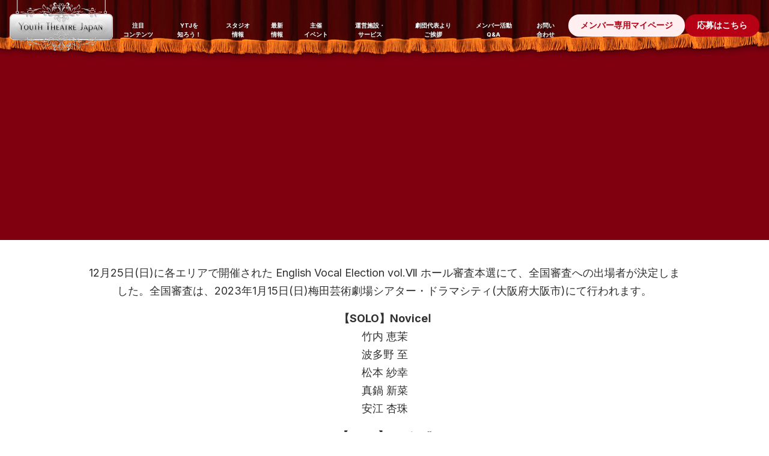

--- FILE ---
content_type: text/html
request_url: https://www.ytj.gr.jp/news/eve7zenkoku-shutsujo
body_size: 12182
content:
<!DOCTYPE html><!-- Last Published: Sun Dec 28 2025 12:24:52 GMT+0000 (Coordinated Universal Time) --><html data-wf-domain="www.ytj.gr.jp" data-wf-page="643e8185ebf2c33d61689289" data-wf-site="62672c671a97b1fbbbd1520a" data-wf-collection="643e8185ebf2c343c5689233" data-wf-item-slug="eve7zenkoku-shutsujo"><head><meta charset="utf-8"/><title>EVE vol.Ⅶ 全国審査 出場者発表-ユースシアタージャパン(YTJ)</title><meta content="EVE vol.Ⅶ 全国審査 出場者発表-ユースシアタージャパン(YTJ)" property="og:title"/><meta content="EVE vol.Ⅶ 全国審査 出場者発表-ユースシアタージャパン(YTJ)" property="twitter:title"/><meta content="width=device-width, initial-scale=1" name="viewport"/><link href="https://cdn.prod.website-files.com/62672c671a97b1fbbbd1520a/css/ytj-official.shared.cabd84f57.min.css" rel="stylesheet" type="text/css"/><link href="https://fonts.googleapis.com" rel="preconnect"/><link href="https://fonts.gstatic.com" rel="preconnect" crossorigin="anonymous"/><script src="https://ajax.googleapis.com/ajax/libs/webfont/1.6.26/webfont.js" type="text/javascript"></script><script type="text/javascript">WebFont.load({  google: {    families: ["Montserrat:100,100italic,200,200italic,300,300italic,400,400italic,500,500italic,600,600italic,700,700italic,800,800italic,900,900italic","PT Sans:400,400italic,700,700italic","Droid Serif:400,400italic,700,700italic","Open Sans:300,300italic,400,400italic,600,600italic,700,700italic,800,800italic","Oswald:200,300,400,500,600,700","Droid Sans:400,700","Inter:regular,500,700","Gothic A1:regular","Yusei Magic:regular:japanese,latin","Noto Serif JP:200,300,regular,500,600,700,900:japanese,latin","Noto Sans JP:regular,500,700,900:japanese,latin","Zen Kaku Gothic Antique:300,regular,500,700,900:japanese,latin","Mochiy Pop One:regular:japanese,latin","Fascinate:regular","Fascinate Inline:regular","Sawarabi Mincho:regular:japanese,latin,latin-ext","Noto Sans JP:regular,500,600,700","Noto Sans JP:300,600,800:japanese,latin","Zen Kaku Gothic New:300,regular,500,700,900:japanese,latin"]  }});</script><script type="text/javascript">!function(o,c){var n=c.documentElement,t=" w-mod-";n.className+=t+"js",("ontouchstart"in o||o.DocumentTouch&&c instanceof DocumentTouch)&&(n.className+=t+"touch")}(window,document);</script><link href="https://cdn.prod.website-files.com/62672c671a97b1fbbbd1520a/62821e4e25b65e23460580af_ytj-show-favicon_32x32.png" rel="shortcut icon" type="image/x-icon"/><link href="https://cdn.prod.website-files.com/62672c671a97b1fbbbd1520a/6271e6b8721c6054ab0691c2_ytj-show-favicon_256x256.png" rel="apple-touch-icon"/><!-- Google Tag Manager -->
<script>(function(w,d,s,l,i){w[l]=w[l]||[];w[l].push({'gtm.start':
new Date().getTime(),event:'gtm.js'});var f=d.getElementsByTagName(s)[0],
j=d.createElement(s),dl=l!='dataLayer'?'&l='+l:'';j.async=true;j.src=
'https://www.googletagmanager.com/gtm.js?id='+i+dl;f.parentNode.insertBefore(j,f);
})(window,document,'script','dataLayer','GTM-K8QXPSD');</script>
<!-- End Google Tag Manager -->
<meta name="google-site-verification" content="gM0FsAsA8Lk_M7991Ge5VcIpM1Ml7dEu7NRTbmukKts" /><script type="text/javascript">window.__WEBFLOW_CURRENCY_SETTINGS = {"currencyCode":"USD","symbol":"$","decimal":".","fractionDigits":2,"group":",","template":"{{wf {\"path\":\"symbol\",\"type\":\"PlainText\"} }} {{wf {\"path\":\"amount\",\"type\":\"CommercePrice\"} }} {{wf {\"path\":\"currencyCode\",\"type\":\"PlainText\"} }}","hideDecimalForWholeNumbers":false};</script></head><body class="body"><div class="html-embed-5 w-embed w-iframe"><!-- Google Tag Manager (noscript) -->
<noscript><iframe src="https://www.googletagmanager.com/ns.html?id=GTM-K8QXPSD"
height="0" width="0" style="display:none;visibility:hidden"></iframe></noscript>
<!-- End Google Tag Manager (noscript) --></div><div data-w-id="f77b11d4-5f7c-5773-6d30-3a4a925253d4" data-animation="default" data-collapse="medium" data-duration="400" data-easing="ease" data-easing2="ease" role="banner" class="header-wrapper w-nav"><div class="container-1132px header w-container"><div class="header-content-wrapper"><a href="/" class="header-logo-link w-nav-brand"><img src="https://cdn.prod.website-files.com/62672c671a97b1fbbbd1520a/62c2d03f7f5d651a3c3b3a52_logo_cmn01.png" alt="Youth Theatre Japan" width="237" class="header-logo"/></a><div class="header-middle"><nav role="navigation" class="header-nav-menu-wrapper w-nav-menu"><ul role="list" class="header-nav-menu-list"><li class="header-nav-list-item middle"><a href="https://www.ytj.gr.jp/#top-featured-contents" class="header-nav-link w-nav-link">注目<span class="text-span-927">コンテンツ</span></a></li><li class="header-nav-list-item middle"><a href="https://www.ytj.gr.jp/#top-get-to-know-us" class="header-nav-link w-nav-link">YTJを<span class="text-span-928">知ろう！</span></a></li><li class="header-nav-list-item middle"><a href="/studio" class="header-nav-link w-nav-link"><span class="text-span-931">スタジオ</span><span class="text-span-929">情報</span></a></li><li class="header-nav-list-item middle"><a href="https://www.ytj.gr.jp/#top-news" class="header-nav-link w-nav-link">最新<span class="text-span-930">情報</span></a></li><li class="header-nav-list-item middle"><a href="https://www.ytj.gr.jp/#top-event-website" class="header-nav-link w-nav-link">主催<span class="text-span-932">イベント</span></a></li><li class="header-nav-list-item middle"><a href="https://www.ytj.gr.jp/#top-survice-website" class="header-nav-link w-nav-link">運営施設・<span class="text-span-933">サービス</span></a></li><li class="header-nav-list-item middle"><a href="/ourstory/greeting" class="header-nav-link w-nav-link">劇団代表より<span class="text-span-934">ご挨拶</span></a></li><li class="header-nav-list-item middle"><a href="/contact-pages/members-activity-q-and-a" class="header-nav-link w-nav-link">メンバー活動<span class="text-span-935">Q&amp;A</span></a></li><li class="header-nav-list-item middle"><a href="https://forms.ytj.gr.jp/ytj/form/YTJ7/formperma/R6tt0GchOz23Fyxb3sUdTIVYOAyOPGTQ0AnjXO4YiqE" target="_blank" class="header-nav-link w-nav-link">お問い<span class="text-span-936">合わせ</span></a></li></ul></nav><div data-node-type="commerce-cart-wrapper" data-open-product="" data-wf-cart-type="rightSidebar" data-wf-cart-query="query Dynamo3 {
  database {
    id
    commerceOrder {
      comment
      extraItems {
        name
        pluginId
        pluginName
        price {
          decimalValue
          string
          unit
          value
        }
      }
      id
      startedOn
      statusFlags {
        hasDownloads
        hasSubscription
        isFreeOrder
        requiresShipping
      }
      subtotal {
        decimalValue
        string
        unit
        value
      }
      total {
        decimalValue
        string
        unit
        value
      }
      updatedOn
      userItems {
        count
        id
        price {
          value
          unit
          decimalValue
          string
        }
        product {
          id
          cmsLocaleId
          draft
          archived
          f_ec_product_type_2dr10dr: productType {
            id
            name
          }
          f_name_: name
          f_sku_properties_3dr: skuProperties {
            id
            name
            enum {
              id
              name
              slug
            }
          }
          fullSlug
        }
        rowTotal {
          decimalValue
          string
          unit
          value
        }
        sku {
          cmsLocaleId
          draft
          archived
          f_sku_values_3dr: skuValues {
            property {
              id
            }
            value {
              id
            }
          }
          id
        }
        subscriptionFrequency
        subscriptionInterval
        subscriptionTrial
      }
      userItemsCount
    }
  }
  site {
    commerce {
      id
      businessAddress {
        country
      }
      defaultCountry
      defaultCurrency
      quickCheckoutEnabled
    }
  }
}" data-wf-page-link-href-prefix="" class="w-commerce-commercecartwrapper cart"><a href="#" data-node-type="commerce-cart-open-link" role="button" class="w-commerce-commercecartopenlink header-nav-link cart-btn w-inline-block" aria-haspopup="dialog" aria-label="Open cart"><div class="w-inline-block">Cart</div><div data-wf-bindings="%5B%7B%22innerHTML%22%3A%7B%22type%22%3A%22Number%22%2C%22filter%22%3A%7B%22type%22%3A%22numberPrecision%22%2C%22params%22%3A%5B%220%22%2C%22numberPrecision%22%5D%7D%2C%22dataPath%22%3A%22database.commerceOrder.userItemsCount%22%7D%7D%5D" style="display:none" data-count-hide-rule="empty" class="w-commerce-commercecartopenlinkcount cart-quantity-number">0</div></a><div data-node-type="commerce-cart-container-wrapper" style="display:none" class="w-commerce-commercecartcontainerwrapper w-commerce-commercecartcontainerwrapper--cartType-rightSidebar cart-main-wrapper"><div data-node-type="commerce-cart-container" role="dialog" class="w-commerce-commercecartcontainer cart-container"><div class="w-commerce-commercecartheader cart-header"><h4 class="w-commerce-commercecartheading">Your Cart</h4><a href="#" data-node-type="commerce-cart-close-link" role="button" class="w-commerce-commercecartcloselink cart-close-button w-inline-block" aria-label="Close cart"><div class="line-rounded-icon"></div></a></div><div class="w-commerce-commercecartformwrapper"><form data-node-type="commerce-cart-form" style="display:none" class="w-commerce-commercecartform"><script type="text/x-wf-template" id="wf-template-20ad764f-870d-dfba-ba06-0f494b888a5d">%3Cdiv%20class%3D%22w-commerce-commercecartitem%20order-item%22%3E%3Cdiv%20class%3D%22w-commerce-commercecartiteminfo%20order-item-content%22%3E%3Ca%20data-wf-bindings%3D%22%255B%257B%2522dataWHref%2522%253A%257B%2522type%2522%253A%2522FullSlug%2522%252C%2522filter%2522%253A%257B%2522type%2522%253A%2522identity%2522%252C%2522params%2522%253A%255B%255D%257D%252C%2522dataPath%2522%253A%2522database.commerceOrder.userItems%255B%255D.product.fullSlug%2522%257D%257D%252C%257B%2522innerHTML%2522%253A%257B%2522type%2522%253A%2522PlainText%2522%252C%2522filter%2522%253A%257B%2522type%2522%253A%2522identity%2522%252C%2522params%2522%253A%255B%255D%257D%252C%2522dataPath%2522%253A%2522database.commerceOrder.userItems%255B%255D.product.f_name_%2522%257D%257D%255D%22%20href%3D%22%23%22%20class%3D%22heading-h3-size%20order-title%20mg-bottom-10px%20w-dyn-bind-empty%22%3E%3C%2Fa%3E%3Cdiv%20data-wf-bindings%3D%22%255B%257B%2522innerHTML%2522%253A%257B%2522type%2522%253A%2522CommercePrice%2522%252C%2522filter%2522%253A%257B%2522type%2522%253A%2522price%2522%252C%2522params%2522%253A%255B%255D%257D%252C%2522dataPath%2522%253A%2522database.commerceOrder.userItems%255B%255D.price%2522%257D%257D%255D%22%20class%3D%22order-list-price%22%3E%24%C2%A00.00%C2%A0USD%3C%2Fdiv%3E%3Cscript%20type%3D%22text%2Fx-wf-template%22%20id%3D%22wf-template-20ad764f-870d-dfba-ba06-0f494b888a63%22%3E%253Cli%2520class%253D%2522order-option-item%2522%253E%253Cspan%2520data-wf-bindings%253D%2522%25255B%25257B%252522innerHTML%252522%25253A%25257B%252522type%252522%25253A%252522PlainText%252522%25252C%252522filter%252522%25253A%25257B%252522type%252522%25253A%252522identity%252522%25252C%252522params%252522%25253A%25255B%25255D%25257D%25252C%252522dataPath%252522%25253A%252522database.commerceOrder.userItems%25255B%25255D.product.f_sku_properties_3dr%25255B%25255D.name%252522%25257D%25257D%25255D%2522%2520class%253D%2522w-dyn-bind-empty%2522%253E%253C%252Fspan%253E%253Cspan%253E%253A%2520%253C%252Fspan%253E%253Cspan%2520data-wf-bindings%253D%2522%25255B%25257B%252522innerHTML%252522%25253A%25257B%252522type%252522%25253A%252522CommercePropValues%252522%25252C%252522filter%252522%25253A%25257B%252522type%252522%25253A%252522identity%252522%25252C%252522params%252522%25253A%25255B%25255D%25257D%25252C%252522dataPath%252522%25253A%252522database.commerceOrder.userItems%25255B%25255D.product.f_sku_properties_3dr%25255B%25255D%252522%25257D%25257D%25255D%2522%2520class%253D%2522order-item-result%2520w-dyn-bind-empty%2522%253E%253C%252Fspan%253E%253C%252Fli%253E%3C%2Fscript%3E%3Cul%20data-wf-bindings%3D%22%255B%257B%2522optionSets%2522%253A%257B%2522type%2522%253A%2522CommercePropTable%2522%252C%2522filter%2522%253A%257B%2522type%2522%253A%2522identity%2522%252C%2522params%2522%253A%255B%255D%257D%252C%2522dataPath%2522%253A%2522database.commerceOrder.userItems%255B%255D.product.f_sku_properties_3dr%5B%5D%2522%257D%257D%252C%257B%2522optionValues%2522%253A%257B%2522type%2522%253A%2522CommercePropValues%2522%252C%2522filter%2522%253A%257B%2522type%2522%253A%2522identity%2522%252C%2522params%2522%253A%255B%255D%257D%252C%2522dataPath%2522%253A%2522database.commerceOrder.userItems%255B%255D.sku.f_sku_values_3dr%2522%257D%257D%255D%22%20class%3D%22w-commerce-commercecartoptionlist%22%20data-wf-collection%3D%22database.commerceOrder.userItems%255B%255D.product.f_sku_properties_3dr%22%20data-wf-template-id%3D%22wf-template-20ad764f-870d-dfba-ba06-0f494b888a63%22%3E%3Cli%20class%3D%22order-option-item%22%3E%3Cspan%20data-wf-bindings%3D%22%255B%257B%2522innerHTML%2522%253A%257B%2522type%2522%253A%2522PlainText%2522%252C%2522filter%2522%253A%257B%2522type%2522%253A%2522identity%2522%252C%2522params%2522%253A%255B%255D%257D%252C%2522dataPath%2522%253A%2522database.commerceOrder.userItems%255B%255D.product.f_sku_properties_3dr%255B%255D.name%2522%257D%257D%255D%22%20class%3D%22w-dyn-bind-empty%22%3E%3C%2Fspan%3E%3Cspan%3E%3A%20%3C%2Fspan%3E%3Cspan%20data-wf-bindings%3D%22%255B%257B%2522innerHTML%2522%253A%257B%2522type%2522%253A%2522CommercePropValues%2522%252C%2522filter%2522%253A%257B%2522type%2522%253A%2522identity%2522%252C%2522params%2522%253A%255B%255D%257D%252C%2522dataPath%2522%253A%2522database.commerceOrder.userItems%255B%255D.product.f_sku_properties_3dr%255B%255D%2522%257D%257D%255D%22%20class%3D%22order-item-result%20w-dyn-bind-empty%22%3E%3C%2Fspan%3E%3C%2Fli%3E%3C%2Ful%3E%3C%2Fdiv%3E%3Ca%20href%3D%22%23%22%20role%3D%22%22%20data-wf-bindings%3D%22%255B%257B%2522data-commerce-sku-id%2522%253A%257B%2522type%2522%253A%2522ItemRef%2522%252C%2522filter%2522%253A%257B%2522type%2522%253A%2522identity%2522%252C%2522params%2522%253A%255B%255D%257D%252C%2522dataPath%2522%253A%2522database.commerceOrder.userItems%255B%255D.sku.id%2522%257D%257D%255D%22%20class%3D%22w-inline-block%22%20data-wf-cart-action%3D%22remove-item%22%20data-commerce-sku-id%3D%22%22%20aria-label%3D%22Remove%20item%20from%20cart%22%3E%3Cdiv%3ERemove%3C%2Fdiv%3E%3C%2Fa%3E%3Cinput%20data-wf-bindings%3D%22%255B%257B%2522value%2522%253A%257B%2522type%2522%253A%2522Number%2522%252C%2522filter%2522%253A%257B%2522type%2522%253A%2522numberPrecision%2522%252C%2522params%2522%253A%255B%25220%2522%252C%2522numberPrecision%2522%255D%257D%252C%2522dataPath%2522%253A%2522database.commerceOrder.userItems%255B%255D.count%2522%257D%257D%252C%257B%2522data-commerce-sku-id%2522%253A%257B%2522type%2522%253A%2522ItemRef%2522%252C%2522filter%2522%253A%257B%2522type%2522%253A%2522identity%2522%252C%2522params%2522%253A%255B%255D%257D%252C%2522dataPath%2522%253A%2522database.commerceOrder.userItems%255B%255D.sku.id%2522%257D%257D%255D%22%20data-wf-conditions%3D%22%257B%2522condition%2522%253A%257B%2522fields%2522%253A%257B%2522product%253Aec-product-type%2522%253A%257B%2522ne%2522%253A%2522e348fd487d0102946c9179d2a94bb613%2522%252C%2522type%2522%253A%2522Option%2522%257D%257D%257D%252C%2522dataPath%2522%253A%2522database.commerceOrder.userItems%255B%255D%2522%257D%22%20class%3D%22w-commerce-commercecartquantity%20input%20small%20cart-quantity-item%22%20required%3D%22%22%20pattern%3D%22%5E%5B0-9%5D%2B%24%22%20inputMode%3D%22numeric%22%20type%3D%22number%22%20name%3D%22quantity%22%20autoComplete%3D%22off%22%20data-wf-cart-action%3D%22update-item-quantity%22%20data-commerce-sku-id%3D%22%22%20value%3D%221%22%2F%3E%3C%2Fdiv%3E</script><div class="w-commerce-commercecartlist cart-list" data-wf-collection="database.commerceOrder.userItems" data-wf-template-id="wf-template-20ad764f-870d-dfba-ba06-0f494b888a5d"><div class="w-commerce-commercecartitem order-item"><div class="w-commerce-commercecartiteminfo order-item-content"><a data-wf-bindings="%5B%7B%22dataWHref%22%3A%7B%22type%22%3A%22FullSlug%22%2C%22filter%22%3A%7B%22type%22%3A%22identity%22%2C%22params%22%3A%5B%5D%7D%2C%22dataPath%22%3A%22database.commerceOrder.userItems%5B%5D.product.fullSlug%22%7D%7D%2C%7B%22innerHTML%22%3A%7B%22type%22%3A%22PlainText%22%2C%22filter%22%3A%7B%22type%22%3A%22identity%22%2C%22params%22%3A%5B%5D%7D%2C%22dataPath%22%3A%22database.commerceOrder.userItems%5B%5D.product.f_name_%22%7D%7D%5D" href="#" class="heading-h3-size order-title mg-bottom-10px w-dyn-bind-empty"></a><div data-wf-bindings="%5B%7B%22innerHTML%22%3A%7B%22type%22%3A%22CommercePrice%22%2C%22filter%22%3A%7B%22type%22%3A%22price%22%2C%22params%22%3A%5B%5D%7D%2C%22dataPath%22%3A%22database.commerceOrder.userItems%5B%5D.price%22%7D%7D%5D" class="order-list-price">$ 0.00 USD</div><script type="text/x-wf-template" id="wf-template-20ad764f-870d-dfba-ba06-0f494b888a63">%3Cli%20class%3D%22order-option-item%22%3E%3Cspan%20data-wf-bindings%3D%22%255B%257B%2522innerHTML%2522%253A%257B%2522type%2522%253A%2522PlainText%2522%252C%2522filter%2522%253A%257B%2522type%2522%253A%2522identity%2522%252C%2522params%2522%253A%255B%255D%257D%252C%2522dataPath%2522%253A%2522database.commerceOrder.userItems%255B%255D.product.f_sku_properties_3dr%255B%255D.name%2522%257D%257D%255D%22%20class%3D%22w-dyn-bind-empty%22%3E%3C%2Fspan%3E%3Cspan%3E%3A%20%3C%2Fspan%3E%3Cspan%20data-wf-bindings%3D%22%255B%257B%2522innerHTML%2522%253A%257B%2522type%2522%253A%2522CommercePropValues%2522%252C%2522filter%2522%253A%257B%2522type%2522%253A%2522identity%2522%252C%2522params%2522%253A%255B%255D%257D%252C%2522dataPath%2522%253A%2522database.commerceOrder.userItems%255B%255D.product.f_sku_properties_3dr%255B%255D%2522%257D%257D%255D%22%20class%3D%22order-item-result%20w-dyn-bind-empty%22%3E%3C%2Fspan%3E%3C%2Fli%3E</script><ul data-wf-bindings="%5B%7B%22optionSets%22%3A%7B%22type%22%3A%22CommercePropTable%22%2C%22filter%22%3A%7B%22type%22%3A%22identity%22%2C%22params%22%3A%5B%5D%7D%2C%22dataPath%22%3A%22database.commerceOrder.userItems%5B%5D.product.f_sku_properties_3dr[]%22%7D%7D%2C%7B%22optionValues%22%3A%7B%22type%22%3A%22CommercePropValues%22%2C%22filter%22%3A%7B%22type%22%3A%22identity%22%2C%22params%22%3A%5B%5D%7D%2C%22dataPath%22%3A%22database.commerceOrder.userItems%5B%5D.sku.f_sku_values_3dr%22%7D%7D%5D" class="w-commerce-commercecartoptionlist" data-wf-collection="database.commerceOrder.userItems%5B%5D.product.f_sku_properties_3dr" data-wf-template-id="wf-template-20ad764f-870d-dfba-ba06-0f494b888a63"><li class="order-option-item"><span data-wf-bindings="%5B%7B%22innerHTML%22%3A%7B%22type%22%3A%22PlainText%22%2C%22filter%22%3A%7B%22type%22%3A%22identity%22%2C%22params%22%3A%5B%5D%7D%2C%22dataPath%22%3A%22database.commerceOrder.userItems%5B%5D.product.f_sku_properties_3dr%5B%5D.name%22%7D%7D%5D" class="w-dyn-bind-empty"></span><span>: </span><span data-wf-bindings="%5B%7B%22innerHTML%22%3A%7B%22type%22%3A%22CommercePropValues%22%2C%22filter%22%3A%7B%22type%22%3A%22identity%22%2C%22params%22%3A%5B%5D%7D%2C%22dataPath%22%3A%22database.commerceOrder.userItems%5B%5D.product.f_sku_properties_3dr%5B%5D%22%7D%7D%5D" class="order-item-result w-dyn-bind-empty"></span></li></ul></div><a href="#" role="" data-wf-bindings="%5B%7B%22data-commerce-sku-id%22%3A%7B%22type%22%3A%22ItemRef%22%2C%22filter%22%3A%7B%22type%22%3A%22identity%22%2C%22params%22%3A%5B%5D%7D%2C%22dataPath%22%3A%22database.commerceOrder.userItems%5B%5D.sku.id%22%7D%7D%5D" class="w-inline-block" data-wf-cart-action="remove-item" data-commerce-sku-id="" aria-label="Remove item from cart"><div>Remove</div></a><input data-wf-bindings="%5B%7B%22value%22%3A%7B%22type%22%3A%22Number%22%2C%22filter%22%3A%7B%22type%22%3A%22numberPrecision%22%2C%22params%22%3A%5B%220%22%2C%22numberPrecision%22%5D%7D%2C%22dataPath%22%3A%22database.commerceOrder.userItems%5B%5D.count%22%7D%7D%2C%7B%22data-commerce-sku-id%22%3A%7B%22type%22%3A%22ItemRef%22%2C%22filter%22%3A%7B%22type%22%3A%22identity%22%2C%22params%22%3A%5B%5D%7D%2C%22dataPath%22%3A%22database.commerceOrder.userItems%5B%5D.sku.id%22%7D%7D%5D" data-wf-conditions="%7B%22condition%22%3A%7B%22fields%22%3A%7B%22product%3Aec-product-type%22%3A%7B%22ne%22%3A%22e348fd487d0102946c9179d2a94bb613%22%2C%22type%22%3A%22Option%22%7D%7D%7D%2C%22dataPath%22%3A%22database.commerceOrder.userItems%5B%5D%22%7D" class="w-commerce-commercecartquantity input small cart-quantity-item" required="" pattern="^[0-9]+$" inputMode="numeric" type="number" name="quantity" autoComplete="off" data-wf-cart-action="update-item-quantity" data-commerce-sku-id="" value="1"/></div></div><div class="w-commerce-commercecartfooter cart-footer"><div aria-live="" aria-atomic="false" class="w-commerce-commercecartlineitem flex-horizontal children-wrap"><div>Subtotal</div><div data-wf-bindings="%5B%7B%22innerHTML%22%3A%7B%22type%22%3A%22CommercePrice%22%2C%22filter%22%3A%7B%22type%22%3A%22price%22%2C%22params%22%3A%5B%5D%7D%2C%22dataPath%22%3A%22database.commerceOrder.subtotal%22%7D%7D%5D" class="w-commerce-commercecartordervalue cart-subtotal"></div></div><div><div data-node-type="commerce-cart-quick-checkout-actions" style="display:none"><a role="button" tabindex="0" aria-haspopup="dialog" aria-label="Apple Pay" data-node-type="commerce-cart-apple-pay-button" style="background-image:-webkit-named-image(apple-pay-logo-white);background-size:100% 50%;background-position:50% 50%;background-repeat:no-repeat" class="w-commerce-commercecartapplepaybutton apple-pay-btn cart" tabindex="0"><div></div></a><a role="button" tabindex="0" aria-haspopup="dialog" data-node-type="commerce-cart-quick-checkout-button" style="display:none" class="w-commerce-commercecartquickcheckoutbutton"><svg class="w-commerce-commercequickcheckoutgoogleicon" xmlns="http://www.w3.org/2000/svg" xmlns:xlink="http://www.w3.org/1999/xlink" width="16" height="16" viewBox="0 0 16 16"><defs><polygon id="google-mark-a" points="0 .329 3.494 .329 3.494 7.649 0 7.649"></polygon><polygon id="google-mark-c" points=".894 0 13.169 0 13.169 6.443 .894 6.443"></polygon></defs><g fill="none" fill-rule="evenodd"><path fill="#4285F4" d="M10.5967,12.0469 L10.5967,14.0649 L13.1167,14.0649 C14.6047,12.6759 15.4577,10.6209 15.4577,8.1779 C15.4577,7.6339 15.4137,7.0889 15.3257,6.5559 L7.8887,6.5559 L7.8887,9.6329 L12.1507,9.6329 C11.9767,10.6119 11.4147,11.4899 10.5967,12.0469"></path><path fill="#34A853" d="M7.8887,16 C10.0137,16 11.8107,15.289 13.1147,14.067 C13.1147,14.066 13.1157,14.065 13.1167,14.064 L10.5967,12.047 C10.5877,12.053 10.5807,12.061 10.5727,12.067 C9.8607,12.556 8.9507,12.833 7.8887,12.833 C5.8577,12.833 4.1387,11.457 3.4937,9.605 L0.8747,9.605 L0.8747,11.648 C2.2197,14.319 4.9287,16 7.8887,16"></path><g transform="translate(0 4)"><mask id="google-mark-b" fill="#fff"><use xlink:href="#google-mark-a"></use></mask><path fill="#FBBC04" d="M3.4639,5.5337 C3.1369,4.5477 3.1359,3.4727 3.4609,2.4757 L3.4639,2.4777 C3.4679,2.4657 3.4749,2.4547 3.4789,2.4427 L3.4939,0.3287 L0.8939,0.3287 C0.8799,0.3577 0.8599,0.3827 0.8459,0.4117 C-0.2821,2.6667 -0.2821,5.3337 0.8459,7.5887 L0.8459,7.5997 C0.8549,7.6167 0.8659,7.6317 0.8749,7.6487 L3.4939,5.6057 C3.4849,5.5807 3.4729,5.5587 3.4639,5.5337" mask="url(#google-mark-b)"></path></g><mask id="google-mark-d" fill="#fff"><use xlink:href="#google-mark-c"></use></mask><path fill="#EA4335" d="M0.894,4.3291 L3.478,6.4431 C4.113,4.5611 5.843,3.1671 7.889,3.1671 C9.018,3.1451 10.102,3.5781 10.912,4.3671 L13.169,2.0781 C11.733,0.7231 9.85,-0.0219 7.889,0.0001 C4.941,0.0001 2.245,1.6791 0.894,4.3291" mask="url(#google-mark-d)"></path></g></svg><svg class="w-commerce-commercequickcheckoutmicrosofticon" xmlns="http://www.w3.org/2000/svg" width="16" height="16" viewBox="0 0 16 16"><g fill="none" fill-rule="evenodd"><polygon fill="#F05022" points="7 7 1 7 1 1 7 1"></polygon><polygon fill="#7DB902" points="15 7 9 7 9 1 15 1"></polygon><polygon fill="#00A4EE" points="7 15 1 15 1 9 7 9"></polygon><polygon fill="#FFB700" points="15 15 9 15 9 9 15 9"></polygon></g></svg><div>Pay with browser.</div></a></div><a href="/checkout" value="Continue to Checkout" data-node-type="cart-checkout-button" class="w-commerce-commercecartcheckoutbutton btn-primary small" data-loading-text="Hang Tight...">Continue to Checkout</a></div></div></form><div class="w-commerce-commercecartemptystate empty-state cart-empty"><div class="mg-bottom-40px">No items found.</div><a href="#" class="btn-primary w-button">Get started</a></div><div aria-live="" style="display:none" data-node-type="commerce-cart-error" class="w-commerce-commercecarterrorstate error-message cart-error"><div class="w-cart-error-msg" data-w-cart-quantity-error="Product is not available in this quantity." data-w-cart-general-error="Something went wrong when adding this item to the cart." data-w-cart-checkout-error="Checkout is disabled on this site." data-w-cart-cart_order_min-error="The order minimum was not met. Add more items to your cart to continue." data-w-cart-subscription_error-error="Before you purchase, please use your email invite to verify your address so we can send order updates.">Product is not available in this quantity.</div></div></div></div></div></div></div><div class="header-right-side"><div class="header-btn-hide-pc"><a href="/ourstory/new-member-entry" class="btn-primary-v2 header-oubo w-button">応募する ＞</a></div><a href="https://mypage.ytj.gr.jp/login" target="_blank" class="btn-primary small header-btn-hidde-on-mb member-button w-button"><span class="text-span-26">メンバー専用マイページ</span> </a><a href="/ourstory/new-member-entry" class="btn-primary small header-btn-hidde-on-mb w-button">応募はこちら</a><div class="hamburger-menu-wrapper w-nav-button"><div class="hamburger-menu-bar top"></div><div class="hamburger-menu-bar bottom"></div><div class="hamburger-menu-bar bottom"></div></div></div></div></div></div><div class="section-3"><div class="container-5 w-container"><div class="mg-bottom-48px"><h1 data-w-id="feb42e85-5030-9fae-d3ea-4c5b2fc25585" style="-webkit-transform:translate3d(0, 20px, 0) scale3d(1, 1, 1) rotateX(0) rotateY(0) rotateZ(0) skew(0, 0);-moz-transform:translate3d(0, 20px, 0) scale3d(1, 1, 1) rotateX(0) rotateY(0) rotateZ(0) skew(0, 0);-ms-transform:translate3d(0, 20px, 0) scale3d(1, 1, 1) rotateX(0) rotateY(0) rotateZ(0) skew(0, 0);transform:translate3d(0, 20px, 0) scale3d(1, 1, 1) rotateX(0) rotateY(0) rotateZ(0) skew(0, 0);opacity:0" class="heading-11 font-color-white">EVE vol.Ⅶ 全国審査 出場者発表</h1></div></div></div><section class="blog-post-section"><div class="container1000px w-container"><div class="w-richtext"><p>12月25日(日)に各エリアで開催された English Vocal Election vol.Ⅶ ホール審査本選にて、全国審査への出場者が決定しました。全国審査は、2023年1月15日(日)梅田芸術劇場シアター・ドラマシティ(大阪府大阪市)にて行われます。</p><p>‍<strong>【SOLO】NoviceⅠ<br/>‍</strong>竹内 恵茉<br/>波多野 至<br/>松本 紗幸<br/>真鍋 新菜<br/>安江 杏珠</p><p>‍<strong>【SOLO】NoviceⅡ<br/>‍</strong>勝野 うらら<br/>セーベルガー 杏珠<br/>髙橋 澪央<br/>藤林 れおな<br/>米本 吉之介</p><p>‍<strong>【SOLO】Intermediate<br/>‍</strong>岡 菜々子<br/>柴山 明咲<br/>高柳 叶<br/>坂 咲等子<br/>渡辺 笑璃</p><p>‍<strong>【SOLO】Advanced<br/>‍</strong>木下 珠子<br/>竹本 陸人<br/>冨田 日鞠<br/>福海 風歌<br/>梁 世姫</p><p>‍<strong>【GROUP】JuniorⅠ<br/>‍</strong>Adventures<br/>Nova<br/>Power Of Dreams<br/>Shining ☆ Rainbow</p><p>‍<strong>【GROUP】JuniorⅡ<br/>‍</strong>Crazy Amigas<br/>DTV-Soul<br/>Sparkler<br/>The Updaters<br/>UBF</p><p>‍<strong>【GROUP】Senior<br/>‍</strong>Absolute<br/>Apex<br/>eLecTRoN<br/>Magnetic<br/>Stripe</p></div></div><div class="container-1132px w-container"></div></section><footer class="footer-wrapper"><div class="container-1132px w-container"><div data-w-id="1c6c8e18-4403-d6d5-62d2-b7376240ae84" class="footer-main-content"><div class="w-layout-grid grid-footer"><a id="w-node-_1c6c8e18-4403-d6d5-62d2-b7376240af07-6240ae82" href="/" class="footer-logo-wrapper mg-bottom-0 w-inline-block"><img src="https://cdn.prod.website-files.com/62672c671a97b1fbbbd1520a/627207bb4c4e9cebfa7a5ddb_f_ytj_logo.png" alt="Youth Theatre japan" width="98" class="footer-logo visible-logo hideen-logo"/><img src="https://cdn.prod.website-files.com/62672c671a97b1fbbbd1520a/6288852a58ffb7d3a92ecc14_ytj-logo-red-haikei.png" alt="" width="352" class="footer-logo visible-logo"/></a><div id="w-node-_1c6c8e18-4403-d6d5-62d2-b7376240ae86-6240ae82" class="inner-container-wrap _440px"><div class="div-block-144"><div class="menu-h1-text">メインメニュー</div></div><div class="nav-menu-list-main-wrapper font-color-white"><ul role="list" class="nav-menu-list-wrapper global-menu-footer-gap w-list-unstyled"><li class="nav-menu-list-item"><a href="https://www.ytj.gr.jp/#top-what-is-youth-theatre-japan" class="menu-h2-text-button-v2"><span class="text-span-736">ユース</span>シアター<span class="text-span-738">ジャパン</span>とは</a><a href="https://www.ytj.gr.jp/#top-featured-contents" class="menu-h2-text-button-v2">注目コンテンツ</a></li><li class="nav-menu-list-item"><a href="https://www.ytj.gr.jp/#top-get-to-know-us" class="menu-h2-text-button-v2">ユースシアター<span class="text-span-737">ジャパン</span>を知ろう！</a><div class="div-block-143"><a href="https://www.ytj-show.jp/" class="menu-text-button-v2">公演情報</a><a href="/ourstory/ytj-outreach" class="menu-text-button-v2">アウトリーチ</a><a href="/ourstory/ytj-members-activity" class="menu-text-button-v2">YTJメンバー活動紹介</a><a href="https://www.ytjpro.com/" class="menu-text-button-v2">YTJ Pro</a><a href="http://ytjkids.jp/" class="menu-text-button-v2">キッズメンバー</a><a href="/ourstory/new-member-entry" class="menu-text-button-v2">メンバー募集</a></div></li><li class="nav-menu-list-item"><a href="/studio" class="menu-h2-text-button-v2">スタジオ情報</a><div class="div-block-143"><a href="https://www.ytj.gr.jp/studio#studio-kanto-area" class="menu-text-button-v2">関東エリア</a><a href="https://www.ytj.gr.jp/studio#studio-chubu-area" class="menu-text-button-v2">中部エリア</a><a href="https://www.ytj.gr.jp/studio#studio-kansai-area" class="menu-text-button-v2">関西エリア</a><a href="https://www.ytj.gr.jp/studio#studio-kyushu-area" class="menu-text-button-v2">九州エリア</a></div></li><li class="nav-menu-list-item"><a href="https://www.ytj.gr.jp/#top-news" class="menu-h2-text-button-v2">最新情報</a></li></ul></div></div><div id="w-node-_1c6c8e18-4403-d6d5-62d2-b7376240aedc-6240ae82" class="inner-container-wrap _440px"><div class="nav-menu-list-main-wrapper"><ul role="list" class="nav-menu-list-wrapper w-list-unstyled"><li class="nav-menu-list-item"><a href="https://www.ytj.gr.jp/#top-event-website" class="menu-h2-text-button-v2">主催イベント</a><div class="div-block-143"><a href="https://www.ytj-show.jp/" class="menu-text-button-v2">公演情報</a><a href="https://www.hamamuranagisa-musical.com/" class="menu-text-button-v2">浜村渚ミュージカル</a><a href="https://www.jydf.jp/" class="menu-text-button-v2">ダンスフェスティバル</a><a href="https://eve-hq.com/" class="menu-text-button-v2">EVE</a></div></li><li class="nav-menu-list-item"><a href="https://www.ytj.gr.jp/#top-service-website" class="menu-h2-text-button-v2">運営施設・サービス</a><div class="div-block-143"><a href="https://ytj-hall.jp/" class="menu-text-button-v2">横浜YTJホール</a><a href="https://tokorozawa.ytj-hall.jp/" class="menu-text-button-v2">所沢YTJホール</a><a href="https://www.ytj-arts.jp/" class="menu-text-button-v2">滋賀シアターアーツ</a><a href="https://www.e-theatre.jp/" class="menu-text-button-v2">イーシアター</a></div></li><li class="nav-menu-list-item"><a href="/ourstory/greeting" class="menu-h2-text-button-v2">劇団代表よりご挨拶</a></li><li class="nav-menu-list-item mg-bottom-16px"><a href="https://forms.ytj.gr.jp/ytj/form/Untitled52/formperma/bN46-blqxgbMfdF68-9w62rs4hyLCVnKh6AgJIicxM0" class="menu-h1-text-button-v2 menu-h1-underline">メンバー出演依頼・提案</a></li><li class="nav-menu-list-item mg-bottom-16px"><a href="/ourstory/for-ytj-ob-and-og" class="menu-h1-text-button-v2 menu-h1-underline">OB・OGの方へ</a></li><li class="nav-menu-list-item mg-bottom-16px"><a href="/contact-pages/koushi-haken-gakkou-jichitai" class="menu-h1-text-button-v2 menu-h1-underline">学校・自治体向け<span class="text-span-849">講師派遣のご案内</span></a></li><li class="nav-menu-list-item mg-bottom-16px"><a href="/contact-pages/members-activity-q-and-a" class="menu-h1-text-button-v2 menu-h1-underline">メンバー活動Q&amp;A</a></li><li class="nav-menu-list-item mg-bottom-16px"><a href="https://forms.ytj.gr.jp/ytj/form/YTJ7/formperma/R6tt0GchOz23Fyxb3sUdTIVYOAyOPGTQ0AnjXO4YiqE" target="_blank" class="menu-h1-text-button-v2 menu-h1-underline">お問い合わせフォーム</a></li><li class="nav-menu-list-item mg-bottom-16px"><div class="div-block-144"><div class="menu-h1-text">会社情報</div></div><a href="https://www.ytj.inc/top-message" class="menu-h2-text-button-v2">トップメッセージ</a><a href="https://www.ytj.inc/work-with-us" class="menu-h2-text-button-v2">採用・インターン情報</a><a href="https://www.ytj.inc/our-partners" class="menu-h2-text-button-v2">提携企業・協賛企業</a></li></ul></div></div><div class="inner-container-wrap _440px"><div class="nav-menu-list-main-wrapper"><ul role="list" class="nav-menu-list-wrapper w-list-unstyled"><li class="nav-menu-list-item mg-bottom-16px"><div class="div-block-144"><div class="menu-h1-text">SNS情報</div></div><div class="button-div-block"><ul role="list" class="sns-button w-list-unstyled"><li class="menu-sns-list-item"><div class="menu-sns-description">最新の活動情報をインスタのみの<br/>オリジナル動画でチェック！</div><a href="https://www.instagram.com/ytj_official/" target="_blank" class="instagram-lonk-block sns-button-animation w-inline-block"><div class="div-block-145"><div class="html-embed-2-copy-2 w-embed"><svg xmlns="http://www.w3.org/2000/svg" height="1em" viewBox="0 0 448 512"><!--! Font Awesome Free 6.4.2 by @fontawesome - https://fontawesome.com License - https://fontawesome.com/license (Commercial License) Copyright 2023 Fonticons, Inc. --><style>svg{fill:#ffffff}</style><path d="M224.1 141c-63.6 0-114.9 51.3-114.9 114.9s51.3 114.9 114.9 114.9S339 319.5 339 255.9 287.7 141 224.1 141zm0 189.6c-41.1 0-74.7-33.5-74.7-74.7s33.5-74.7 74.7-74.7 74.7 33.5 74.7 74.7-33.6 74.7-74.7 74.7zm146.4-194.3c0 14.9-12 26.8-26.8 26.8-14.9 0-26.8-12-26.8-26.8s12-26.8 26.8-26.8 26.8 12 26.8 26.8zm76.1 27.2c-1.7-35.9-9.9-67.7-36.2-93.9-26.2-26.2-58-34.4-93.9-36.2-37-2.1-147.9-2.1-184.9 0-35.8 1.7-67.6 9.9-93.9 36.1s-34.4 58-36.2 93.9c-2.1 37-2.1 147.9 0 184.9 1.7 35.9 9.9 67.7 36.2 93.9s58 34.4 93.9 36.2c37 2.1 147.9 2.1 184.9 0 35.9-1.7 67.7-9.9 93.9-36.2 26.2-26.2 34.4-58 36.2-93.9 2.1-37 2.1-147.8 0-184.8zM398.8 388c-7.8 19.6-22.9 34.7-42.6 42.6-29.5 11.7-99.5 9-132.1 9s-102.7 2.6-132.1-9c-19.6-7.8-34.7-22.9-42.6-42.6-11.7-29.5-9-99.5-9-132.1s-2.6-102.7 9-132.1c7.8-19.6 22.9-34.7 42.6-42.6 29.5-11.7 99.5-9 132.1-9s102.7-2.6 132.1 9c19.6 7.8 34.7 22.9 42.6 42.6 11.7 29.5 9 99.5 9 132.1s2.7 102.7-9 132.1z"/></svg></div><div class="text-block-49">Instagram</div></div></a></li><li class="menu-sns-list-item"><div class="menu-sns-description">インスタと同じ情報を配信中。<br/>フェイスブック利用者はこちら</div><a href="https://www.facebook.com/YTJ.YouthTheatreJapan/" target="_blank" class="facebook-lonk-block w-inline-block"><div class="div-block-145"><div class="html-embed-2-copy-2 w-embed"><svg xmlns="http://www.w3.org/2000/svg" height="1em" viewBox="0 0 512 512"><!--! Font Awesome Free 6.4.2 by @fontawesome - https://fontawesome.com License - https://fontawesome.com/license (Commercial License) Copyright 2023 Fonticons, Inc. --><style>svg{fill:#ffffff}</style><path d="M504 256C504 119 393 8 256 8S8 119 8 256c0 123.78 90.69 226.38 209.25 245V327.69h-63V256h63v-54.64c0-62.15 37-96.48 93.67-96.48 27.14 0 55.52 4.84 55.52 4.84v61h-31.28c-30.8 0-40.41 19.12-40.41 38.73V256h68.78l-11 71.69h-57.78V501C413.31 482.38 504 379.78 504 256z"/></svg></div><div class="text-block-49">Facebook</div></div></a></li><li class="menu-sns-list-item"><div class="menu-sns-description">エンタメ、教育に役立つ情報が盛りだくさん！<br/>チケットや選考試験情報も！</div><a href="https://line.me/R/ti/p/%40785aweug" target="_blank" class="line-lonk-block-2 w-inline-block"><div class="div-block-145"><div class="html-embed-2-copy-2 w-embed"><svg xmlns="http://www.w3.org/2000/svg" height="1em" viewBox="0 0 512 512"><!--! Font Awesome Free 6.4.2 by @fontawesome - https://fontawesome.com License - https://fontawesome.com/license (Commercial License) Copyright 2023 Fonticons, Inc. --><style>svg{fill:#ffffff}</style><path d="M311 196.8v81.3c0 2.1-1.6 3.7-3.7 3.7h-13c-1.3 0-2.4-.7-3-1.5l-37.3-50.3v48.2c0 2.1-1.6 3.7-3.7 3.7h-13c-2.1 0-3.7-1.6-3.7-3.7V196.9c0-2.1 1.6-3.7 3.7-3.7h12.9c1.1 0 2.4 .6 3 1.6l37.3 50.3V196.9c0-2.1 1.6-3.7 3.7-3.7h13c2.1-.1 3.8 1.6 3.8 3.5zm-93.7-3.7h-13c-2.1 0-3.7 1.6-3.7 3.7v81.3c0 2.1 1.6 3.7 3.7 3.7h13c2.1 0 3.7-1.6 3.7-3.7V196.8c0-1.9-1.6-3.7-3.7-3.7zm-31.4 68.1H150.3V196.8c0-2.1-1.6-3.7-3.7-3.7h-13c-2.1 0-3.7 1.6-3.7 3.7v81.3c0 1 .3 1.8 1 2.5c.7 .6 1.5 1 2.5 1h52.2c2.1 0 3.7-1.6 3.7-3.7v-13c0-1.9-1.6-3.7-3.5-3.7zm193.7-68.1H327.3c-1.9 0-3.7 1.6-3.7 3.7v81.3c0 1.9 1.6 3.7 3.7 3.7h52.2c2.1 0 3.7-1.6 3.7-3.7V265c0-2.1-1.6-3.7-3.7-3.7H344V247.7h35.5c2.1 0 3.7-1.6 3.7-3.7V230.9c0-2.1-1.6-3.7-3.7-3.7H344V213.5h35.5c2.1 0 3.7-1.6 3.7-3.7v-13c-.1-1.9-1.7-3.7-3.7-3.7zM512 93.4V419.4c-.1 51.2-42.1 92.7-93.4 92.6H92.6C41.4 511.9-.1 469.8 0 418.6V92.6C.1 41.4 42.2-.1 93.4 0H419.4c51.2 .1 92.7 42.1 92.6 93.4zM441.6 233.5c0-83.4-83.7-151.3-186.4-151.3s-186.4 67.9-186.4 151.3c0 74.7 66.3 137.4 155.9 149.3c21.8 4.7 19.3 12.7 14.4 42.1c-.8 4.7-3.8 18.4 16.1 10.1s107.3-63.2 146.5-108.2c27-29.7 39.9-59.8 39.9-93.1z"/></svg></div><div class="text-block-49">LINE</div></div></a></li><li class="menu-sns-list-item"><div class="menu-sns-description">オリジナル動画が多数！<br/>ミュージカル、ダンス、歌が見れる！</div><a href="https://www.youtube.com/channel/UC0TlCaTXrCu9aIpcit-w--g" target="_blank" class="youtube-lonk-block w-inline-block"><div class="div-block-145"><div class="html-embed-2-copy-2 w-embed"><svg xmlns="http://www.w3.org/2000/svg" height="1em" viewBox="0 0 576 512"><!--!Font Awesome Free 6.5.1 by @fontawesome - https://fontawesome.com License - https://fontawesome.com/license/free Copyright 2023 Fonticons, Inc.--><path fill="#ffffff" d="M549.7 124.1c-6.3-23.7-24.8-42.3-48.3-48.6C458.8 64 288 64 288 64S117.2 64 74.6 75.5c-23.5 6.3-42 24.9-48.3 48.6-11.4 42.9-11.4 132.3-11.4 132.3s0 89.4 11.4 132.3c6.3 23.7 24.8 41.5 48.3 47.8C117.2 448 288 448 288 448s170.8 0 213.4-11.5c23.5-6.3 42-24.2 48.3-47.8 11.4-42.9 11.4-132.3 11.4-132.3s0-89.4-11.4-132.3zm-317.5 213.5V175.2l142.7 81.2-142.7 81.2z"/></svg></div><div class="text-block-49">YouTube</div></div></a></li></ul></div></li></ul></div><a href="https://mypage.ytj.gr.jp/login" target="_blank" class="btn-primary small header-btn-hidde-on-mb member-button bottom-bivible w-button">メンバー専用マイページ</a></div></div></div><div data-w-id="1c6c8e18-4403-d6d5-62d2-b7376240af05" class="footer-bottom"><div class="w-layout-grid grid-footer-logo---paragraph"><div class="text-block-19">運営会社</div><a href="https://www.ytj.inc/outline" target="_blank" class="link-block-4 w-inline-block"><div class="text-block-19-copy">株式会社YTJ</div></a><a href="/privacy" class="link-block-4 w-inline-block"><div class="text-block-19">PRIVACY POLICY</div></a><p class="text-right mg-bottom-0 text-center-tablet">© <span class="year">2025</span> Youth Theatre Japan. <span class="text-span-14">All Rights Reserved.</span></p></div></div></div></footer><script src="https://d3e54v103j8qbb.cloudfront.net/js/jquery-3.5.1.min.dc5e7f18c8.js?site=62672c671a97b1fbbbd1520a" type="text/javascript" integrity="sha256-9/aliU8dGd2tb6OSsuzixeV4y/faTqgFtohetphbbj0=" crossorigin="anonymous"></script><script src="https://cdn.prod.website-files.com/62672c671a97b1fbbbd1520a/js/ytj-official.schunk.66dcd6b93c050334.js" type="text/javascript"></script><script src="https://cdn.prod.website-files.com/62672c671a97b1fbbbd1520a/js/ytj-official.schunk.935d7c9e7e11a396.js" type="text/javascript"></script><script src="https://cdn.prod.website-files.com/62672c671a97b1fbbbd1520a/js/ytj-official.1e9c3482.ddb7feec04b4cb9a.js" type="text/javascript"></script></body></html>

--- FILE ---
content_type: text/css
request_url: https://cdn.prod.website-files.com/62672c671a97b1fbbbd1520a/css/ytj-official.shared.cabd84f57.min.css
body_size: 126324
content:
html{-webkit-text-size-adjust:100%;-ms-text-size-adjust:100%;font-family:sans-serif}body{margin:0}article,aside,details,figcaption,figure,footer,header,hgroup,main,menu,nav,section,summary{display:block}audio,canvas,progress,video{vertical-align:baseline;display:inline-block}audio:not([controls]){height:0;display:none}[hidden],template{display:none}a{background-color:#0000}a:active,a:hover{outline:0}abbr[title]{border-bottom:1px dotted}b,strong{font-weight:700}dfn{font-style:italic}h1{margin:.67em 0;font-size:2em}mark{color:#000;background:#ff0}small{font-size:80%}sub,sup{vertical-align:baseline;font-size:75%;line-height:0;position:relative}sup{top:-.5em}sub{bottom:-.25em}img{border:0}svg:not(:root){overflow:hidden}hr{box-sizing:content-box;height:0}pre{overflow:auto}code,kbd,pre,samp{font-family:monospace;font-size:1em}button,input,optgroup,select,textarea{color:inherit;font:inherit;margin:0}button{overflow:visible}button,select{text-transform:none}button,html input[type=button],input[type=reset]{-webkit-appearance:button;cursor:pointer}button[disabled],html input[disabled]{cursor:default}button::-moz-focus-inner,input::-moz-focus-inner{border:0;padding:0}input{line-height:normal}input[type=checkbox],input[type=radio]{box-sizing:border-box;padding:0}input[type=number]::-webkit-inner-spin-button,input[type=number]::-webkit-outer-spin-button{height:auto}input[type=search]{-webkit-appearance:none}input[type=search]::-webkit-search-cancel-button,input[type=search]::-webkit-search-decoration{-webkit-appearance:none}legend{border:0;padding:0}textarea{overflow:auto}optgroup{font-weight:700}table{border-collapse:collapse;border-spacing:0}td,th{padding:0}@font-face{font-family:webflow-icons;src:url([data-uri])format("truetype");font-weight:400;font-style:normal}[class^=w-icon-],[class*=\ w-icon-]{speak:none;font-variant:normal;text-transform:none;-webkit-font-smoothing:antialiased;-moz-osx-font-smoothing:grayscale;font-style:normal;font-weight:400;line-height:1;font-family:webflow-icons!important}.w-icon-slider-right:before{content:""}.w-icon-slider-left:before{content:""}.w-icon-nav-menu:before{content:""}.w-icon-arrow-down:before,.w-icon-dropdown-toggle:before{content:""}.w-icon-file-upload-remove:before{content:""}.w-icon-file-upload-icon:before{content:""}*{box-sizing:border-box}html{height:100%}body{color:#333;background-color:#fff;min-height:100%;margin:0;font-family:Arial,sans-serif;font-size:14px;line-height:20px}img{vertical-align:middle;max-width:100%;display:inline-block}html.w-mod-touch *{background-attachment:scroll!important}.w-block{display:block}.w-inline-block{max-width:100%;display:inline-block}.w-clearfix:before,.w-clearfix:after{content:" ";grid-area:1/1/2/2;display:table}.w-clearfix:after{clear:both}.w-hidden{display:none}.w-button{color:#fff;line-height:inherit;cursor:pointer;background-color:#3898ec;border:0;border-radius:0;padding:9px 15px;text-decoration:none;display:inline-block}input.w-button{-webkit-appearance:button}html[data-w-dynpage] [data-w-cloak]{color:#0000!important}.w-code-block{margin:unset}pre.w-code-block code{all:inherit}.w-optimization{display:contents}.w-webflow-badge,.w-webflow-badge>img{box-sizing:unset;width:unset;height:unset;max-height:unset;max-width:unset;min-height:unset;min-width:unset;margin:unset;padding:unset;float:unset;clear:unset;border:unset;border-radius:unset;background:unset;background-image:unset;background-position:unset;background-size:unset;background-repeat:unset;background-origin:unset;background-clip:unset;background-attachment:unset;background-color:unset;box-shadow:unset;transform:unset;direction:unset;font-family:unset;font-weight:unset;color:unset;font-size:unset;line-height:unset;font-style:unset;font-variant:unset;text-align:unset;letter-spacing:unset;-webkit-text-decoration:unset;text-decoration:unset;text-indent:unset;text-transform:unset;list-style-type:unset;text-shadow:unset;vertical-align:unset;cursor:unset;white-space:unset;word-break:unset;word-spacing:unset;word-wrap:unset;transition:unset}.w-webflow-badge{white-space:nowrap;cursor:pointer;box-shadow:0 0 0 1px #0000001a,0 1px 3px #0000001a;visibility:visible!important;opacity:1!important;z-index:2147483647!important;color:#aaadb0!important;overflow:unset!important;background-color:#fff!important;border-radius:3px!important;width:auto!important;height:auto!important;margin:0!important;padding:6px!important;font-size:12px!important;line-height:14px!important;text-decoration:none!important;display:inline-block!important;position:fixed!important;inset:auto 12px 12px auto!important;transform:none!important}.w-webflow-badge>img{position:unset;visibility:unset!important;opacity:1!important;vertical-align:middle!important;display:inline-block!important}h1,h2,h3,h4,h5,h6{margin-bottom:10px;font-weight:700}h1{margin-top:20px;font-size:38px;line-height:44px}h2{margin-top:20px;font-size:32px;line-height:36px}h3{margin-top:20px;font-size:24px;line-height:30px}h4{margin-top:10px;font-size:18px;line-height:24px}h5{margin-top:10px;font-size:14px;line-height:20px}h6{margin-top:10px;font-size:12px;line-height:18px}p{margin-top:0;margin-bottom:10px}blockquote{border-left:5px solid #e2e2e2;margin:0 0 10px;padding:10px 20px;font-size:18px;line-height:22px}figure{margin:0 0 10px}ul,ol{margin-top:0;margin-bottom:10px;padding-left:40px}.w-list-unstyled{padding-left:0;list-style:none}.w-embed:before,.w-embed:after{content:" ";grid-area:1/1/2/2;display:table}.w-embed:after{clear:both}.w-video{width:100%;padding:0;position:relative}.w-video iframe,.w-video object,.w-video embed{border:none;width:100%;height:100%;position:absolute;top:0;left:0}fieldset{border:0;margin:0;padding:0}button,[type=button],[type=reset]{cursor:pointer;-webkit-appearance:button;border:0}.w-form{margin:0 0 15px}.w-form-done{text-align:center;background-color:#ddd;padding:20px;display:none}.w-form-fail{background-color:#ffdede;margin-top:10px;padding:10px;display:none}label{margin-bottom:5px;font-weight:700;display:block}.w-input,.w-select{color:#333;vertical-align:middle;background-color:#fff;border:1px solid #ccc;width:100%;height:38px;margin-bottom:10px;padding:8px 12px;font-size:14px;line-height:1.42857;display:block}.w-input::placeholder,.w-select::placeholder{color:#999}.w-input:focus,.w-select:focus{border-color:#3898ec;outline:0}.w-input[disabled],.w-select[disabled],.w-input[readonly],.w-select[readonly],fieldset[disabled] .w-input,fieldset[disabled] .w-select{cursor:not-allowed}.w-input[disabled]:not(.w-input-disabled),.w-select[disabled]:not(.w-input-disabled),.w-input[readonly],.w-select[readonly],fieldset[disabled]:not(.w-input-disabled) .w-input,fieldset[disabled]:not(.w-input-disabled) .w-select{background-color:#eee}textarea.w-input,textarea.w-select{height:auto}.w-select{background-color:#f3f3f3}.w-select[multiple]{height:auto}.w-form-label{cursor:pointer;margin-bottom:0;font-weight:400;display:inline-block}.w-radio{margin-bottom:5px;padding-left:20px;display:block}.w-radio:before,.w-radio:after{content:" ";grid-area:1/1/2/2;display:table}.w-radio:after{clear:both}.w-radio-input{float:left;margin:3px 0 0 -20px;line-height:normal}.w-file-upload{margin-bottom:10px;display:block}.w-file-upload-input{opacity:0;z-index:-100;width:.1px;height:.1px;position:absolute;overflow:hidden}.w-file-upload-default,.w-file-upload-uploading,.w-file-upload-success{color:#333;display:inline-block}.w-file-upload-error{margin-top:10px;display:block}.w-file-upload-default.w-hidden,.w-file-upload-uploading.w-hidden,.w-file-upload-error.w-hidden,.w-file-upload-success.w-hidden{display:none}.w-file-upload-uploading-btn{cursor:pointer;background-color:#fafafa;border:1px solid #ccc;margin:0;padding:8px 12px;font-size:14px;font-weight:400;display:flex}.w-file-upload-file{background-color:#fafafa;border:1px solid #ccc;flex-grow:1;justify-content:space-between;margin:0;padding:8px 9px 8px 11px;display:flex}.w-file-upload-file-name{font-size:14px;font-weight:400;display:block}.w-file-remove-link{cursor:pointer;width:auto;height:auto;margin-top:3px;margin-left:10px;padding:3px;display:block}.w-icon-file-upload-remove{margin:auto;font-size:10px}.w-file-upload-error-msg{color:#ea384c;padding:2px 0;display:inline-block}.w-file-upload-info{padding:0 12px;line-height:38px;display:inline-block}.w-file-upload-label{cursor:pointer;background-color:#fafafa;border:1px solid #ccc;margin:0;padding:8px 12px;font-size:14px;font-weight:400;display:inline-block}.w-icon-file-upload-icon,.w-icon-file-upload-uploading{width:20px;margin-right:8px;display:inline-block}.w-icon-file-upload-uploading{height:20px}.w-container{max-width:940px;margin-left:auto;margin-right:auto}.w-container:before,.w-container:after{content:" ";grid-area:1/1/2/2;display:table}.w-container:after{clear:both}.w-container .w-row{margin-left:-10px;margin-right:-10px}.w-row:before,.w-row:after{content:" ";grid-area:1/1/2/2;display:table}.w-row:after{clear:both}.w-row .w-row{margin-left:0;margin-right:0}.w-col{float:left;width:100%;min-height:1px;padding-left:10px;padding-right:10px;position:relative}.w-col .w-col{padding-left:0;padding-right:0}.w-col-1{width:8.33333%}.w-col-2{width:16.6667%}.w-col-3{width:25%}.w-col-4{width:33.3333%}.w-col-5{width:41.6667%}.w-col-6{width:50%}.w-col-7{width:58.3333%}.w-col-8{width:66.6667%}.w-col-9{width:75%}.w-col-10{width:83.3333%}.w-col-11{width:91.6667%}.w-col-12{width:100%}.w-hidden-main{display:none!important}@media screen and (max-width:991px){.w-container{max-width:728px}.w-hidden-main{display:inherit!important}.w-hidden-medium{display:none!important}.w-col-medium-1{width:8.33333%}.w-col-medium-2{width:16.6667%}.w-col-medium-3{width:25%}.w-col-medium-4{width:33.3333%}.w-col-medium-5{width:41.6667%}.w-col-medium-6{width:50%}.w-col-medium-7{width:58.3333%}.w-col-medium-8{width:66.6667%}.w-col-medium-9{width:75%}.w-col-medium-10{width:83.3333%}.w-col-medium-11{width:91.6667%}.w-col-medium-12{width:100%}.w-col-stack{width:100%;left:auto;right:auto}}@media screen and (max-width:767px){.w-hidden-main,.w-hidden-medium{display:inherit!important}.w-hidden-small{display:none!important}.w-row,.w-container .w-row{margin-left:0;margin-right:0}.w-col{width:100%;left:auto;right:auto}.w-col-small-1{width:8.33333%}.w-col-small-2{width:16.6667%}.w-col-small-3{width:25%}.w-col-small-4{width:33.3333%}.w-col-small-5{width:41.6667%}.w-col-small-6{width:50%}.w-col-small-7{width:58.3333%}.w-col-small-8{width:66.6667%}.w-col-small-9{width:75%}.w-col-small-10{width:83.3333%}.w-col-small-11{width:91.6667%}.w-col-small-12{width:100%}}@media screen and (max-width:479px){.w-container{max-width:none}.w-hidden-main,.w-hidden-medium,.w-hidden-small{display:inherit!important}.w-hidden-tiny{display:none!important}.w-col{width:100%}.w-col-tiny-1{width:8.33333%}.w-col-tiny-2{width:16.6667%}.w-col-tiny-3{width:25%}.w-col-tiny-4{width:33.3333%}.w-col-tiny-5{width:41.6667%}.w-col-tiny-6{width:50%}.w-col-tiny-7{width:58.3333%}.w-col-tiny-8{width:66.6667%}.w-col-tiny-9{width:75%}.w-col-tiny-10{width:83.3333%}.w-col-tiny-11{width:91.6667%}.w-col-tiny-12{width:100%}}.w-widget{position:relative}.w-widget-map{width:100%;height:400px}.w-widget-map label{width:auto;display:inline}.w-widget-map img{max-width:inherit}.w-widget-map .gm-style-iw{text-align:center}.w-widget-map .gm-style-iw>button{display:none!important}.w-widget-twitter{overflow:hidden}.w-widget-twitter-count-shim{vertical-align:top;text-align:center;background:#fff;border:1px solid #758696;border-radius:3px;width:28px;height:20px;display:inline-block;position:relative}.w-widget-twitter-count-shim *{pointer-events:none;-webkit-user-select:none;user-select:none}.w-widget-twitter-count-shim .w-widget-twitter-count-inner{text-align:center;color:#999;font-family:serif;font-size:15px;line-height:12px;position:relative}.w-widget-twitter-count-shim .w-widget-twitter-count-clear{display:block;position:relative}.w-widget-twitter-count-shim.w--large{width:36px;height:28px}.w-widget-twitter-count-shim.w--large .w-widget-twitter-count-inner{font-size:18px;line-height:18px}.w-widget-twitter-count-shim:not(.w--vertical){margin-left:5px;margin-right:8px}.w-widget-twitter-count-shim:not(.w--vertical).w--large{margin-left:6px}.w-widget-twitter-count-shim:not(.w--vertical):before,.w-widget-twitter-count-shim:not(.w--vertical):after{content:" ";pointer-events:none;border:solid #0000;width:0;height:0;position:absolute;top:50%;left:0}.w-widget-twitter-count-shim:not(.w--vertical):before{border-width:4px;border-color:#75869600 #5d6c7b #75869600 #75869600;margin-top:-4px;margin-left:-9px}.w-widget-twitter-count-shim:not(.w--vertical).w--large:before{border-width:5px;margin-top:-5px;margin-left:-10px}.w-widget-twitter-count-shim:not(.w--vertical):after{border-width:4px;border-color:#fff0 #fff #fff0 #fff0;margin-top:-4px;margin-left:-8px}.w-widget-twitter-count-shim:not(.w--vertical).w--large:after{border-width:5px;margin-top:-5px;margin-left:-9px}.w-widget-twitter-count-shim.w--vertical{width:61px;height:33px;margin-bottom:8px}.w-widget-twitter-count-shim.w--vertical:before,.w-widget-twitter-count-shim.w--vertical:after{content:" ";pointer-events:none;border:solid #0000;width:0;height:0;position:absolute;top:100%;left:50%}.w-widget-twitter-count-shim.w--vertical:before{border-width:5px;border-color:#5d6c7b #75869600 #75869600;margin-left:-5px}.w-widget-twitter-count-shim.w--vertical:after{border-width:4px;border-color:#fff #fff0 #fff0;margin-left:-4px}.w-widget-twitter-count-shim.w--vertical .w-widget-twitter-count-inner{font-size:18px;line-height:22px}.w-widget-twitter-count-shim.w--vertical.w--large{width:76px}.w-background-video{color:#fff;height:500px;position:relative;overflow:hidden}.w-background-video>video{object-fit:cover;z-index:-100;background-position:50%;background-size:cover;width:100%;height:100%;margin:auto;position:absolute;inset:-100%}.w-background-video>video::-webkit-media-controls-start-playback-button{-webkit-appearance:none;display:none!important}.w-background-video--control{background-color:#0000;padding:0;position:absolute;bottom:1em;right:1em}.w-background-video--control>[hidden]{display:none!important}.w-slider{text-align:center;clear:both;-webkit-tap-highlight-color:#0000;tap-highlight-color:#0000;background:#ddd;height:300px;position:relative}.w-slider-mask{z-index:1;white-space:nowrap;height:100%;display:block;position:relative;left:0;right:0;overflow:hidden}.w-slide{vertical-align:top;white-space:normal;text-align:left;width:100%;height:100%;display:inline-block;position:relative}.w-slider-nav{z-index:2;text-align:center;-webkit-tap-highlight-color:#0000;tap-highlight-color:#0000;height:40px;margin:auto;padding-top:10px;position:absolute;inset:auto 0 0}.w-slider-nav.w-round>div{border-radius:100%}.w-slider-nav.w-num>div{font-size:inherit;line-height:inherit;width:auto;height:auto;padding:.2em .5em}.w-slider-nav.w-shadow>div{box-shadow:0 0 3px #3336}.w-slider-nav-invert{color:#fff}.w-slider-nav-invert>div{background-color:#2226}.w-slider-nav-invert>div.w-active{background-color:#222}.w-slider-dot{cursor:pointer;background-color:#fff6;width:1em;height:1em;margin:0 3px .5em;transition:background-color .1s,color .1s;display:inline-block;position:relative}.w-slider-dot.w-active{background-color:#fff}.w-slider-dot:focus{outline:none;box-shadow:0 0 0 2px #fff}.w-slider-dot:focus.w-active{box-shadow:none}.w-slider-arrow-left,.w-slider-arrow-right{cursor:pointer;color:#fff;-webkit-tap-highlight-color:#0000;tap-highlight-color:#0000;-webkit-user-select:none;user-select:none;width:80px;margin:auto;font-size:40px;position:absolute;inset:0;overflow:hidden}.w-slider-arrow-left [class^=w-icon-],.w-slider-arrow-right [class^=w-icon-],.w-slider-arrow-left [class*=\ w-icon-],.w-slider-arrow-right [class*=\ w-icon-]{position:absolute}.w-slider-arrow-left:focus,.w-slider-arrow-right:focus{outline:0}.w-slider-arrow-left{z-index:3;right:auto}.w-slider-arrow-right{z-index:4;left:auto}.w-icon-slider-left,.w-icon-slider-right{width:1em;height:1em;margin:auto;inset:0}.w-slider-aria-label{clip:rect(0 0 0 0);border:0;width:1px;height:1px;margin:-1px;padding:0;position:absolute;overflow:hidden}.w-slider-force-show{display:block!important}.w-dropdown{text-align:left;z-index:900;margin-left:auto;margin-right:auto;display:inline-block;position:relative}.w-dropdown-btn,.w-dropdown-toggle,.w-dropdown-link{vertical-align:top;color:#222;text-align:left;white-space:nowrap;margin-left:auto;margin-right:auto;padding:20px;text-decoration:none;position:relative}.w-dropdown-toggle{-webkit-user-select:none;user-select:none;cursor:pointer;padding-right:40px;display:inline-block}.w-dropdown-toggle:focus{outline:0}.w-icon-dropdown-toggle{width:1em;height:1em;margin:auto 20px auto auto;position:absolute;top:0;bottom:0;right:0}.w-dropdown-list{background:#ddd;min-width:100%;display:none;position:absolute}.w-dropdown-list.w--open{display:block}.w-dropdown-link{color:#222;padding:10px 20px;display:block}.w-dropdown-link.w--current{color:#0082f3}.w-dropdown-link:focus{outline:0}@media screen and (max-width:767px){.w-nav-brand{padding-left:10px}}.w-lightbox-backdrop{cursor:auto;letter-spacing:normal;text-indent:0;text-shadow:none;text-transform:none;visibility:visible;white-space:normal;word-break:normal;word-spacing:normal;word-wrap:normal;color:#fff;text-align:center;z-index:2000;opacity:0;-webkit-user-select:none;-moz-user-select:none;-webkit-tap-highlight-color:transparent;background:#000000e6;outline:0;font-family:Helvetica Neue,Helvetica,Ubuntu,Segoe UI,Verdana,sans-serif;font-size:17px;font-style:normal;font-weight:300;line-height:1.2;list-style:disc;position:fixed;inset:0;-webkit-transform:translate(0)}.w-lightbox-backdrop,.w-lightbox-container{-webkit-overflow-scrolling:touch;height:100%;overflow:auto}.w-lightbox-content{height:100vh;position:relative;overflow:hidden}.w-lightbox-view{opacity:0;width:100vw;height:100vh;position:absolute}.w-lightbox-view:before{content:"";height:100vh}.w-lightbox-group,.w-lightbox-group .w-lightbox-view,.w-lightbox-group .w-lightbox-view:before{height:86vh}.w-lightbox-frame,.w-lightbox-view:before{vertical-align:middle;display:inline-block}.w-lightbox-figure{margin:0;position:relative}.w-lightbox-group .w-lightbox-figure{cursor:pointer}.w-lightbox-img{width:auto;max-width:none;height:auto}.w-lightbox-image{float:none;max-width:100vw;max-height:100vh;display:block}.w-lightbox-group .w-lightbox-image{max-height:86vh}.w-lightbox-caption{text-align:left;text-overflow:ellipsis;white-space:nowrap;background:#0006;padding:.5em 1em;position:absolute;bottom:0;left:0;right:0;overflow:hidden}.w-lightbox-embed{width:100%;height:100%;position:absolute;inset:0}.w-lightbox-control{cursor:pointer;background-position:50%;background-repeat:no-repeat;background-size:24px;width:4em;transition:all .3s;position:absolute;top:0}.w-lightbox-left{background-image:url([data-uri]);display:none;bottom:0;left:0}.w-lightbox-right{background-image:url([data-uri]);display:none;bottom:0;right:0}.w-lightbox-close{background-image:url([data-uri]);background-size:18px;height:2.6em;right:0}.w-lightbox-strip{white-space:nowrap;padding:0 1vh;line-height:0;position:absolute;bottom:0;left:0;right:0;overflow:auto hidden}.w-lightbox-item{box-sizing:content-box;cursor:pointer;width:10vh;padding:2vh 1vh;display:inline-block;-webkit-transform:translate(0,0)}.w-lightbox-active{opacity:.3}.w-lightbox-thumbnail{background:#222;height:10vh;position:relative;overflow:hidden}.w-lightbox-thumbnail-image{position:absolute;top:0;left:0}.w-lightbox-thumbnail .w-lightbox-tall{width:100%;top:50%;transform:translateY(-50%)}.w-lightbox-thumbnail .w-lightbox-wide{height:100%;left:50%;transform:translate(-50%)}.w-lightbox-spinner{box-sizing:border-box;border:5px solid #0006;border-radius:50%;width:40px;height:40px;margin-top:-20px;margin-left:-20px;animation:.8s linear infinite spin;position:absolute;top:50%;left:50%}.w-lightbox-spinner:after{content:"";border:3px solid #0000;border-bottom-color:#fff;border-radius:50%;position:absolute;inset:-4px}.w-lightbox-hide{display:none}.w-lightbox-noscroll{overflow:hidden}@media (min-width:768px){.w-lightbox-content{height:96vh;margin-top:2vh}.w-lightbox-view,.w-lightbox-view:before{height:96vh}.w-lightbox-group,.w-lightbox-group .w-lightbox-view,.w-lightbox-group .w-lightbox-view:before{height:84vh}.w-lightbox-image{max-width:96vw;max-height:96vh}.w-lightbox-group .w-lightbox-image{max-width:82.3vw;max-height:84vh}.w-lightbox-left,.w-lightbox-right{opacity:.5;display:block}.w-lightbox-close{opacity:.8}.w-lightbox-control:hover{opacity:1}}.w-lightbox-inactive,.w-lightbox-inactive:hover{opacity:0}.w-richtext:before,.w-richtext:after{content:" ";grid-area:1/1/2/2;display:table}.w-richtext:after{clear:both}.w-richtext[contenteditable=true]:before,.w-richtext[contenteditable=true]:after{white-space:initial}.w-richtext ol,.w-richtext ul{overflow:hidden}.w-richtext .w-richtext-figure-selected.w-richtext-figure-type-video div:after,.w-richtext .w-richtext-figure-selected[data-rt-type=video] div:after,.w-richtext .w-richtext-figure-selected.w-richtext-figure-type-image div,.w-richtext .w-richtext-figure-selected[data-rt-type=image] div{outline:2px solid #2895f7}.w-richtext figure.w-richtext-figure-type-video>div:after,.w-richtext figure[data-rt-type=video]>div:after{content:"";display:none;position:absolute;inset:0}.w-richtext figure{max-width:60%;position:relative}.w-richtext figure>div:before{cursor:default!important}.w-richtext figure img{width:100%}.w-richtext figure figcaption.w-richtext-figcaption-placeholder{opacity:.6}.w-richtext figure div{color:#0000;font-size:0}.w-richtext figure.w-richtext-figure-type-image,.w-richtext figure[data-rt-type=image]{display:table}.w-richtext figure.w-richtext-figure-type-image>div,.w-richtext figure[data-rt-type=image]>div{display:inline-block}.w-richtext figure.w-richtext-figure-type-image>figcaption,.w-richtext figure[data-rt-type=image]>figcaption{caption-side:bottom;display:table-caption}.w-richtext figure.w-richtext-figure-type-video,.w-richtext figure[data-rt-type=video]{width:60%;height:0}.w-richtext figure.w-richtext-figure-type-video iframe,.w-richtext figure[data-rt-type=video] iframe{width:100%;height:100%;position:absolute;top:0;left:0}.w-richtext figure.w-richtext-figure-type-video>div,.w-richtext figure[data-rt-type=video]>div{width:100%}.w-richtext figure.w-richtext-align-center{clear:both;margin-left:auto;margin-right:auto}.w-richtext figure.w-richtext-align-center.w-richtext-figure-type-image>div,.w-richtext figure.w-richtext-align-center[data-rt-type=image]>div{max-width:100%}.w-richtext figure.w-richtext-align-normal{clear:both}.w-richtext figure.w-richtext-align-fullwidth{text-align:center;clear:both;width:100%;max-width:100%;margin-left:auto;margin-right:auto;display:block}.w-richtext figure.w-richtext-align-fullwidth>div{padding-bottom:inherit;display:inline-block}.w-richtext figure.w-richtext-align-fullwidth>figcaption{display:block}.w-richtext figure.w-richtext-align-floatleft{float:left;clear:none;margin-right:15px}.w-richtext figure.w-richtext-align-floatright{float:right;clear:none;margin-left:15px}.w-nav{z-index:1000;background:#ddd;position:relative}.w-nav:before,.w-nav:after{content:" ";grid-area:1/1/2/2;display:table}.w-nav:after{clear:both}.w-nav-brand{float:left;color:#333;text-decoration:none;position:relative}.w-nav-link{vertical-align:top;color:#222;text-align:left;margin-left:auto;margin-right:auto;padding:20px;text-decoration:none;display:inline-block;position:relative}.w-nav-link.w--current{color:#0082f3}.w-nav-menu{float:right;position:relative}[data-nav-menu-open]{text-align:center;background:#c8c8c8;min-width:200px;position:absolute;top:100%;left:0;right:0;overflow:visible;display:block!important}.w--nav-link-open{display:block;position:relative}.w-nav-overlay{width:100%;display:none;position:absolute;top:100%;left:0;right:0;overflow:hidden}.w-nav-overlay [data-nav-menu-open]{top:0}.w-nav[data-animation=over-left] .w-nav-overlay{width:auto}.w-nav[data-animation=over-left] .w-nav-overlay,.w-nav[data-animation=over-left] [data-nav-menu-open]{z-index:1;top:0;right:auto}.w-nav[data-animation=over-right] .w-nav-overlay{width:auto}.w-nav[data-animation=over-right] .w-nav-overlay,.w-nav[data-animation=over-right] [data-nav-menu-open]{z-index:1;top:0;left:auto}.w-nav-button{float:right;cursor:pointer;-webkit-tap-highlight-color:#0000;tap-highlight-color:#0000;-webkit-user-select:none;user-select:none;padding:18px;font-size:24px;display:none;position:relative}.w-nav-button:focus{outline:0}.w-nav-button.w--open{color:#fff;background-color:#c8c8c8}.w-nav[data-collapse=all] .w-nav-menu{display:none}.w-nav[data-collapse=all] .w-nav-button,.w--nav-dropdown-open,.w--nav-dropdown-toggle-open{display:block}.w--nav-dropdown-list-open{position:static}@media screen and (max-width:991px){.w-nav[data-collapse=medium] .w-nav-menu{display:none}.w-nav[data-collapse=medium] .w-nav-button{display:block}}@media screen and (max-width:767px){.w-nav[data-collapse=small] .w-nav-menu{display:none}.w-nav[data-collapse=small] .w-nav-button{display:block}.w-nav-brand{padding-left:10px}}@media screen and (max-width:479px){.w-nav[data-collapse=tiny] .w-nav-menu{display:none}.w-nav[data-collapse=tiny] .w-nav-button{display:block}}.w-tabs{position:relative}.w-tabs:before,.w-tabs:after{content:" ";grid-area:1/1/2/2;display:table}.w-tabs:after{clear:both}.w-tab-menu{position:relative}.w-tab-link{vertical-align:top;text-align:left;cursor:pointer;color:#222;background-color:#ddd;padding:9px 30px;text-decoration:none;display:inline-block;position:relative}.w-tab-link.w--current{background-color:#c8c8c8}.w-tab-link:focus{outline:0}.w-tab-content{display:block;position:relative;overflow:hidden}.w-tab-pane{display:none;position:relative}.w--tab-active{display:block}@media screen and (max-width:479px){.w-tab-link{display:block}}.w-ix-emptyfix:after{content:""}@keyframes spin{0%{transform:rotate(0)}to{transform:rotate(360deg)}}.w-dyn-empty{background-color:#ddd;padding:10px}.w-dyn-hide,.w-dyn-bind-empty,.w-condition-invisible{display:none!important}.wf-layout-layout{display:grid}@font-face{font-family:Social Icons Font;src:url(https://cdn.prod.website-files.com/62672c671a97b1fbbbd1520a/62672c671a97b142cad1525e_social-icon-font.woff2)format("woff2"),url(https://cdn.prod.website-files.com/62672c671a97b1fbbbd1520a/62672c671a97b1c988d15261_social-icon-font.eot)format("embedded-opentype"),url(https://cdn.prod.website-files.com/62672c671a97b1fbbbd1520a/62672c671a97b1482bd1526b_social-icon-font.woff)format("woff"),url(https://cdn.prod.website-files.com/62672c671a97b1fbbbd1520a/62672c671a97b180ded1526e_social-icon-font.ttf)format("truetype"),url(https://cdn.prod.website-files.com/62672c671a97b1fbbbd1520a/62672c671a97b190a6d15262_social-icon-font.svg)format("svg");font-weight:400;font-style:normal;font-display:swap}@font-face{font-family:Line Square Icons;src:url(https://cdn.prod.website-files.com/62672c671a97b1fbbbd1520a/62672c671a97b114b0d15272_line-square-icons.woff2)format("woff2"),url(https://cdn.prod.website-files.com/62672c671a97b1fbbbd1520a/62672c671a97b11c0bd1526d_line-square-icons.eot)format("embedded-opentype"),url(https://cdn.prod.website-files.com/62672c671a97b1fbbbd1520a/62672c671a97b12d73d1526f_line-square-icons.woff)format("woff"),url(https://cdn.prod.website-files.com/62672c671a97b1fbbbd1520a/62672c671a97b1a6e9d1525c_line-square-icons.ttf)format("truetype"),url(https://cdn.prod.website-files.com/62672c671a97b1fbbbd1520a/62672c671a97b10eb4d15271_line-square-icons.svg)format("svg");font-weight:400;font-style:normal;font-display:swap}@font-face{font-family:Filled Icons;src:url(https://cdn.prod.website-files.com/62672c671a97b1fbbbd1520a/62672c671a97b132c6d15269_filled-icon-font.woff2)format("woff2"),url(https://cdn.prod.website-files.com/62672c671a97b1fbbbd1520a/62672c671a97b194a2d15274_filled-icon-font.eot)format("embedded-opentype"),url(https://cdn.prod.website-files.com/62672c671a97b1fbbbd1520a/62672c671a97b184a4d15268_filled-icon-font.woff)format("woff"),url(https://cdn.prod.website-files.com/62672c671a97b1fbbbd1520a/62672c671a97b18a4bd15259_filled-icon-font.ttf)format("truetype"),url(https://cdn.prod.website-files.com/62672c671a97b1fbbbd1520a/62672c671a97b14165d15270_filled-icon-font.svg)format("svg");font-weight:400;font-style:normal;font-display:swap}@font-face{font-family:Line Rounded Icons;src:url(https://cdn.prod.website-files.com/62672c671a97b1fbbbd1520a/62672c671a97b1e84ed1526c_line-rounded-icons.woff2)format("woff2"),url(https://cdn.prod.website-files.com/62672c671a97b1fbbbd1520a/62672c671a97b14904d1526a_line-rounded-icons.eot)format("embedded-opentype"),url(https://cdn.prod.website-files.com/62672c671a97b1fbbbd1520a/62672c671a97b13da5d1525f_line-rounded-icons.woff)format("woff"),url(https://cdn.prod.website-files.com/62672c671a97b1fbbbd1520a/62672c671a97b1c632d15260_line-rounded-icons.ttf)format("truetype"),url(https://cdn.prod.website-files.com/62672c671a97b1fbbbd1520a/62672c671a97b12d74d1525d_line-rounded-icons.svg)format("svg");font-weight:400;font-style:normal;font-display:swap}@font-face{font-family:Fa v4compatibility;src:url(https://cdn.prod.website-files.com/62672c671a97b1fbbbd1520a/627c761b3f552a43fd9cd112_fa-v4compatibility.woff2)format("woff2"),url(https://cdn.prod.website-files.com/62672c671a97b1fbbbd1520a/627c761b512ed8b6434852c5_fa-v4compatibility.ttf)format("truetype");font-weight:400;font-style:normal;font-display:swap}@font-face{font-family:"Fa solid 900";src:url(https://cdn.prod.website-files.com/62672c671a97b1fbbbd1520a/627c761bebeb9ead7f25ac36_fa-solid-900.woff2)format("woff2"),url(https://cdn.prod.website-files.com/62672c671a97b1fbbbd1520a/627c761b45d09b591a7a4d23_fa-solid-900.ttf)format("truetype");font-weight:400;font-style:normal;font-display:swap}@font-face{font-family:"Fa brands 400";src:url(https://cdn.prod.website-files.com/62672c671a97b1fbbbd1520a/627c761bf21ff06be753d66f_fa-brands-400.woff2)format("woff2"),url(https://cdn.prod.website-files.com/62672c671a97b1fbbbd1520a/627c7612dc46ea3948413843_fa-brands-400.ttf)format("truetype");font-weight:400;font-style:normal;font-display:swap}@font-face{font-family:"Fa 400";src:url(https://cdn.prod.website-files.com/62672c671a97b1fbbbd1520a/627c761b0043862ab2bee310_fa-regular-400.woff2)format("woff2"),url(https://cdn.prod.website-files.com/62672c671a97b1fbbbd1520a/627c761b31085a26fd9ad676_fa-regular-400.ttf)format("truetype");font-weight:400;font-style:normal;font-display:swap}:root{--neutral--600:#303030;--neutral--800:#303030;--neutral--700:#303030;--neutral--200:#f9f9f9;--neutral--300:#ededed;--general--shadow-01:#0303030f;--neutral--100:white;--general--shadow-02:#03030314;--general--shadow-03:#0303031a;--accent--primary-1:#303030;--system--red-400:#b60014;--system--red-200:#ffbec2;--secondary--color-1:#0051cc;--secondary--color-2:#e9f2ff;--neutral--500:#9b9b9d;--neutral--400:#d8d8d8;--system--green-400:#11845b;--system--blue-400:#086cd9;--system--blue-300:#0fb3ff;--system--blue-200:#8fc3ff;--system--blue-100:#eaf4ff;--system--green-300:#05c168;--system--green-200:#7fdca4;--system--green-100:#def2e6;--system--300:#ff5a65;--system--red-100:#ffeff0;--system--orange-400:#d5691b;--system--orange-300:#ff9e2c;--system--orange-200:#ffd19b;--system--orange-100:#fff3e4;--sky-blue:#41c6fe;--general--shadow-05:#03030329;--general--shadow-06:#0303033d;--button-shadow--color-01:#0e6eff0f;--button-shadow--color-2:#0e6eff14;--button-shadow--color-3:#0e6eff1a;--button-shadow--white-01:#0303030a;--button-shadow--white-02:#0303030f;--button-shadow--white-03:#0303031a;--komani-red:#b60014;--ytj-red:#d90f10;--class-1-pk:#f3a3ff;--class-2-c:#88f885;--class-3-b:#ffdd68;--class-4-a:#9e9dfb;--page-bg-white-smoke:#f5f7fa;--color:#333;--ytj-gray:#b4c3c9;--ytj-black:#171717;--none:#fdfdff00;--sky-blue-2:#dbf3fc;--certificate:#fffae3;--yellow:#ffee6b;--line:#00b900;--white:#fff;--sakura:#ffe2fc;--ytj-beige:#e6dbd1;--ytj-curtain-red:#700;--ytj-gold:#b99b41}.w-layout-vflex{flex-direction:column;align-items:flex-start;display:flex}.w-layout-blockcontainer{max-width:940px;margin-left:auto;margin-right:auto;display:block}.w-layout-grid{grid-row-gap:16px;grid-column-gap:16px;grid-template-rows:auto auto;grid-template-columns:1fr 1fr;grid-auto-columns:1fr;display:grid}.w-pagination-wrapper{flex-wrap:wrap;justify-content:center;display:flex}.w-pagination-previous{color:#333;background-color:#fafafa;border:1px solid #ccc;border-radius:2px;margin-left:10px;margin-right:10px;padding:9px 20px;font-size:14px;display:block}.w-pagination-previous-icon{margin-right:4px}.w-pagination-next{color:#333;background-color:#fafafa;border:1px solid #ccc;border-radius:2px;margin-left:10px;margin-right:10px;padding:9px 20px;font-size:14px;display:block}.w-pagination-next-icon{margin-left:4px}.w-commerce-commercecartwrapper{display:inline-block;position:relative}.w-commerce-commercecartopenlink{color:#fff;cursor:pointer;-webkit-appearance:none;appearance:none;background-color:#3898ec;border-width:0;border-radius:0;align-items:center;padding:9px 15px;text-decoration:none;display:flex}.w-commerce-commercecartopenlinkcount{color:#3898ec;text-align:center;background-color:#fff;border-radius:9px;min-width:18px;height:18px;margin-left:8px;padding-left:6px;padding-right:6px;font-size:11px;font-weight:700;line-height:18px;display:inline-block}.w-commerce-commercecartcontainerwrapper{z-index:1001;background-color:#000c;position:fixed;inset:0}.w-commerce-commercecartcontainerwrapper--cartType-modal{flex-direction:column;justify-content:center;align-items:center;display:flex}.w-commerce-commercecartcontainerwrapper--cartType-leftSidebar{flex-direction:row;justify-content:flex-start;align-items:stretch;display:flex}.w-commerce-commercecartcontainerwrapper--cartType-rightSidebar{flex-direction:row;justify-content:flex-end;align-items:stretch;display:flex}.w-commerce-commercecartcontainerwrapper--cartType-leftDropdown{background-color:#0000;position:absolute;inset:100% auto auto 0}.w-commerce-commercecartcontainerwrapper--cartType-rightDropdown{background-color:#0000;position:absolute;inset:100% 0 auto auto}.w-commerce-commercecartcontainer{background-color:#fff;flex-direction:column;width:100%;min-width:320px;max-width:480px;display:flex;overflow:auto;box-shadow:0 5px 25px #00000040}.w-commerce-commercecartheader{border-bottom:1px solid #e6e6e6;flex:none;justify-content:space-between;align-items:center;padding:16px 24px;display:flex;position:relative}.w-commerce-commercecartheading{margin-top:0;margin-bottom:0;padding-left:0;padding-right:0}.w-commerce-commercecartcloselink{width:16px;height:16px}.w-commerce-commercecartformwrapper{flex-direction:column;flex:1;display:flex}.w-commerce-commercecartform{flex-direction:column;flex:1;justify-content:flex-start;display:flex}.w-commerce-commercecartlist{-webkit-overflow-scrolling:touch;flex:1;padding:12px 24px;overflow:auto}.w-commerce-commercecartitem{align-items:flex-start;padding-top:12px;padding-bottom:12px;display:flex}.w-commerce-commercecartiteminfo{flex-direction:column;flex:1;margin-left:16px;margin-right:16px;display:flex}.w-commerce-commercecartoptionlist{margin-bottom:0;padding-left:0;text-decoration:none;list-style-type:none}.w-commerce-commercecartquantity{-webkit-appearance:none;appearance:none;background-color:#fafafa;border:1px solid #ddd;border-radius:3px;width:60px;height:38px;margin-bottom:10px;padding:8px 6px 8px 12px;line-height:20px;display:block}.w-commerce-commercecartquantity::placeholder{color:#999}.w-commerce-commercecartquantity:focus{border-color:#3898ec;outline-style:none}.w-commerce-commercecartfooter{border-top:1px solid #e6e6e6;flex-direction:column;flex:none;padding:16px 24px 24px;display:flex}.w-commerce-commercecartlineitem{flex:none;justify-content:space-between;align-items:baseline;margin-bottom:16px;display:flex}.w-commerce-commercecartordervalue{font-weight:700}.w-commerce-commercecartapplepaybutton{color:#fff;cursor:pointer;-webkit-appearance:none;appearance:none;background-color:#000;border-width:0;border-radius:2px;align-items:center;height:38px;min-height:30px;margin-bottom:8px;padding:0;text-decoration:none;display:flex}.w-commerce-commercecartapplepayicon{width:100%;height:50%;min-height:20px}.w-commerce-commercecartquickcheckoutbutton{color:#fff;cursor:pointer;-webkit-appearance:none;appearance:none;background-color:#000;border-width:0;border-radius:2px;justify-content:center;align-items:center;height:38px;margin-bottom:8px;padding:0 15px;text-decoration:none;display:flex}.w-commerce-commercequickcheckoutgoogleicon,.w-commerce-commercequickcheckoutmicrosofticon{margin-right:8px;display:block}.w-commerce-commercecartcheckoutbutton{color:#fff;cursor:pointer;-webkit-appearance:none;appearance:none;text-align:center;background-color:#3898ec;border-width:0;border-radius:2px;align-items:center;padding:9px 15px;text-decoration:none;display:block}.w-commerce-commercecartemptystate{flex:1;justify-content:center;align-items:center;padding-top:100px;padding-bottom:100px;display:flex}.w-commerce-commercecarterrorstate{background-color:#ffdede;flex:none;margin:0 24px 24px;padding:10px}.w-commerce-commercecheckoutformcontainer{background-color:#f5f5f5;width:100%;min-height:100vh;padding:20px}.w-commerce-commercelayoutmain{flex:0 800px;margin-right:20px}.w-commerce-commercecheckoutcustomerinfowrapper{margin-bottom:20px}.w-commerce-commercecheckoutblockheader{background-color:#fff;border:1px solid #e6e6e6;justify-content:space-between;align-items:baseline;padding:4px 20px;display:flex}.w-commerce-commercecheckoutblockcontent{background-color:#fff;border-bottom:1px solid #e6e6e6;border-left:1px solid #e6e6e6;border-right:1px solid #e6e6e6;padding:20px}.w-commerce-commercecheckoutlabel{margin-bottom:8px}.w-commerce-commercecheckoutemailinput{-webkit-appearance:none;appearance:none;background-color:#fafafa;border:1px solid #ddd;border-radius:3px;width:100%;height:38px;margin-bottom:0;padding:8px 12px;line-height:20px;display:block}.w-commerce-commercecheckoutemailinput::placeholder{color:#999}.w-commerce-commercecheckoutemailinput:focus{border-color:#3898ec;outline-style:none}.w-commerce-commercecheckoutshippingaddresswrapper{margin-bottom:20px}.w-commerce-commercecheckoutshippingfullname{-webkit-appearance:none;appearance:none;background-color:#fafafa;border:1px solid #ddd;border-radius:3px;width:100%;height:38px;margin-bottom:16px;padding:8px 12px;line-height:20px;display:block}.w-commerce-commercecheckoutshippingfullname::placeholder{color:#999}.w-commerce-commercecheckoutshippingfullname:focus{border-color:#3898ec;outline-style:none}.w-commerce-commercecheckoutshippingstreetaddress{-webkit-appearance:none;appearance:none;background-color:#fafafa;border:1px solid #ddd;border-radius:3px;width:100%;height:38px;margin-bottom:16px;padding:8px 12px;line-height:20px;display:block}.w-commerce-commercecheckoutshippingstreetaddress::placeholder{color:#999}.w-commerce-commercecheckoutshippingstreetaddress:focus{border-color:#3898ec;outline-style:none}.w-commerce-commercecheckoutshippingstreetaddressoptional{-webkit-appearance:none;appearance:none;background-color:#fafafa;border:1px solid #ddd;border-radius:3px;width:100%;height:38px;margin-bottom:16px;padding:8px 12px;line-height:20px;display:block}.w-commerce-commercecheckoutshippingstreetaddressoptional::placeholder{color:#999}.w-commerce-commercecheckoutshippingstreetaddressoptional:focus{border-color:#3898ec;outline-style:none}.w-commerce-commercecheckoutrow{margin-left:-8px;margin-right:-8px;display:flex}.w-commerce-commercecheckoutcolumn{flex:1;padding-left:8px;padding-right:8px}.w-commerce-commercecheckoutshippingcity{-webkit-appearance:none;appearance:none;background-color:#fafafa;border:1px solid #ddd;border-radius:3px;width:100%;height:38px;margin-bottom:16px;padding:8px 12px;line-height:20px;display:block}.w-commerce-commercecheckoutshippingcity::placeholder{color:#999}.w-commerce-commercecheckoutshippingcity:focus{border-color:#3898ec;outline-style:none}.w-commerce-commercecheckoutshippingstateprovince{-webkit-appearance:none;appearance:none;background-color:#fafafa;border:1px solid #ddd;border-radius:3px;width:100%;height:38px;margin-bottom:16px;padding:8px 12px;line-height:20px;display:block}.w-commerce-commercecheckoutshippingstateprovince::placeholder{color:#999}.w-commerce-commercecheckoutshippingstateprovince:focus{border-color:#3898ec;outline-style:none}.w-commerce-commercecheckoutshippingzippostalcode{-webkit-appearance:none;appearance:none;background-color:#fafafa;border:1px solid #ddd;border-radius:3px;width:100%;height:38px;margin-bottom:16px;padding:8px 12px;line-height:20px;display:block}.w-commerce-commercecheckoutshippingzippostalcode::placeholder{color:#999}.w-commerce-commercecheckoutshippingzippostalcode:focus{border-color:#3898ec;outline-style:none}.w-commerce-commercecheckoutshippingcountryselector{-webkit-appearance:none;appearance:none;background-color:#fafafa;border:1px solid #ddd;border-radius:3px;width:100%;height:38px;margin-bottom:0;padding:8px 12px;line-height:20px;display:block}.w-commerce-commercecheckoutshippingcountryselector::placeholder{color:#999}.w-commerce-commercecheckoutshippingcountryselector:focus{border-color:#3898ec;outline-style:none}.w-commerce-commercecheckoutshippingmethodswrapper{margin-bottom:20px}.w-commerce-commercecheckoutshippingmethodslist{border-left:1px solid #e6e6e6;border-right:1px solid #e6e6e6}.w-commerce-commercecheckoutshippingmethoditem{background-color:#fff;border-bottom:1px solid #e6e6e6;flex-direction:row;align-items:baseline;margin-bottom:0;padding:16px;font-weight:400;display:flex}.w-commerce-commercecheckoutshippingmethoddescriptionblock{flex-direction:column;flex-grow:1;margin-left:12px;margin-right:12px;display:flex}.w-commerce-commerceboldtextblock{font-weight:700}.w-commerce-commercecheckoutshippingmethodsemptystate{text-align:center;background-color:#fff;border-bottom:1px solid #e6e6e6;border-left:1px solid #e6e6e6;border-right:1px solid #e6e6e6;padding:64px 16px}.w-commerce-commercecheckoutpaymentinfowrapper{margin-bottom:20px}.w-commerce-commercecheckoutcardnumber{-webkit-appearance:none;appearance:none;cursor:text;background-color:#fafafa;border:1px solid #ddd;border-radius:3px;width:100%;height:38px;margin-bottom:16px;padding:8px 12px;line-height:20px;display:block}.w-commerce-commercecheckoutcardnumber::placeholder{color:#999}.w-commerce-commercecheckoutcardnumber:focus,.w-commerce-commercecheckoutcardnumber.-wfp-focus{border-color:#3898ec;outline-style:none}.w-commerce-commercecheckoutcardexpirationdate{-webkit-appearance:none;appearance:none;cursor:text;background-color:#fafafa;border:1px solid #ddd;border-radius:3px;width:100%;height:38px;margin-bottom:16px;padding:8px 12px;line-height:20px;display:block}.w-commerce-commercecheckoutcardexpirationdate::placeholder{color:#999}.w-commerce-commercecheckoutcardexpirationdate:focus,.w-commerce-commercecheckoutcardexpirationdate.-wfp-focus{border-color:#3898ec;outline-style:none}.w-commerce-commercecheckoutcardsecuritycode{-webkit-appearance:none;appearance:none;cursor:text;background-color:#fafafa;border:1px solid #ddd;border-radius:3px;width:100%;height:38px;margin-bottom:16px;padding:8px 12px;line-height:20px;display:block}.w-commerce-commercecheckoutcardsecuritycode::placeholder{color:#999}.w-commerce-commercecheckoutcardsecuritycode:focus,.w-commerce-commercecheckoutcardsecuritycode.-wfp-focus{border-color:#3898ec;outline-style:none}.w-commerce-commercecheckoutbillingaddresstogglewrapper{flex-direction:row;display:flex}.w-commerce-commercecheckoutbillingaddresstogglecheckbox{margin-top:4px}.w-commerce-commercecheckoutbillingaddresstogglelabel{margin-left:8px;font-weight:400}.w-commerce-commercecheckoutbillingaddresswrapper{margin-top:16px;margin-bottom:20px}.w-commerce-commercecheckoutbillingfullname{-webkit-appearance:none;appearance:none;background-color:#fafafa;border:1px solid #ddd;border-radius:3px;width:100%;height:38px;margin-bottom:16px;padding:8px 12px;line-height:20px;display:block}.w-commerce-commercecheckoutbillingfullname::placeholder{color:#999}.w-commerce-commercecheckoutbillingfullname:focus{border-color:#3898ec;outline-style:none}.w-commerce-commercecheckoutbillingstreetaddress{-webkit-appearance:none;appearance:none;background-color:#fafafa;border:1px solid #ddd;border-radius:3px;width:100%;height:38px;margin-bottom:16px;padding:8px 12px;line-height:20px;display:block}.w-commerce-commercecheckoutbillingstreetaddress::placeholder{color:#999}.w-commerce-commercecheckoutbillingstreetaddress:focus{border-color:#3898ec;outline-style:none}.w-commerce-commercecheckoutbillingstreetaddressoptional{-webkit-appearance:none;appearance:none;background-color:#fafafa;border:1px solid #ddd;border-radius:3px;width:100%;height:38px;margin-bottom:16px;padding:8px 12px;line-height:20px;display:block}.w-commerce-commercecheckoutbillingstreetaddressoptional::placeholder{color:#999}.w-commerce-commercecheckoutbillingstreetaddressoptional:focus{border-color:#3898ec;outline-style:none}.w-commerce-commercecheckoutbillingcity{-webkit-appearance:none;appearance:none;background-color:#fafafa;border:1px solid #ddd;border-radius:3px;width:100%;height:38px;margin-bottom:16px;padding:8px 12px;line-height:20px;display:block}.w-commerce-commercecheckoutbillingcity::placeholder{color:#999}.w-commerce-commercecheckoutbillingcity:focus{border-color:#3898ec;outline-style:none}.w-commerce-commercecheckoutbillingstateprovince{-webkit-appearance:none;appearance:none;background-color:#fafafa;border:1px solid #ddd;border-radius:3px;width:100%;height:38px;margin-bottom:16px;padding:8px 12px;line-height:20px;display:block}.w-commerce-commercecheckoutbillingstateprovince::placeholder{color:#999}.w-commerce-commercecheckoutbillingstateprovince:focus{border-color:#3898ec;outline-style:none}.w-commerce-commercecheckoutbillingzippostalcode{-webkit-appearance:none;appearance:none;background-color:#fafafa;border:1px solid #ddd;border-radius:3px;width:100%;height:38px;margin-bottom:16px;padding:8px 12px;line-height:20px;display:block}.w-commerce-commercecheckoutbillingzippostalcode::placeholder{color:#999}.w-commerce-commercecheckoutbillingzippostalcode:focus{border-color:#3898ec;outline-style:none}.w-commerce-commercecheckoutbillingcountryselector{-webkit-appearance:none;appearance:none;background-color:#fafafa;border:1px solid #ddd;border-radius:3px;width:100%;height:38px;margin-bottom:0;padding:8px 12px;line-height:20px;display:block}.w-commerce-commercecheckoutbillingcountryselector::placeholder{color:#999}.w-commerce-commercecheckoutbillingcountryselector:focus{border-color:#3898ec;outline-style:none}.w-commerce-commercecheckoutorderitemswrapper{margin-bottom:20px}.w-commerce-commercecheckoutsummaryblockheader{background-color:#fff;border:1px solid #e6e6e6;justify-content:space-between;align-items:baseline;padding:4px 20px;display:flex}.w-commerce-commercecheckoutorderitemslist{margin-bottom:-20px}.w-commerce-commercecheckoutorderitem{margin-bottom:20px;display:flex}.w-commerce-commercecheckoutorderitemdescriptionwrapper{flex-grow:1;margin-left:16px;margin-right:16px}.w-commerce-commercecheckoutorderitemquantitywrapper{white-space:pre-wrap;display:flex}.w-commerce-commercecheckoutorderitemoptionlist{margin-bottom:0;padding-left:0;text-decoration:none;list-style-type:none}.w-commerce-commercelayoutsidebar{flex:0 0 320px;position:sticky;top:20px}.w-commerce-commercecheckoutordersummarywrapper{margin-bottom:20px}.w-commerce-commercecheckoutsummarylineitem,.w-commerce-commercecheckoutordersummaryextraitemslistitem{flex-direction:row;justify-content:space-between;margin-bottom:8px;display:flex}.w-commerce-commercecheckoutsummarytotal{font-weight:700}.w-commerce-commercecheckoutdiscounts{background-color:#fff;border:1px solid #e6e6e6;flex-wrap:wrap;padding:20px;display:flex}.w-commerce-commercecheckoutdiscountslabel{flex-basis:100%;margin-bottom:8px}.w-commerce-commercecheckoutdiscountsinput{-webkit-appearance:none;appearance:none;background-color:#fafafa;border:1px solid #ddd;border-radius:3px;flex:1;width:auto;min-width:0;height:38px;margin-bottom:0;padding:8px 12px;line-height:20px;display:block}.w-commerce-commercecheckoutdiscountsinput::placeholder{color:#999}.w-commerce-commercecheckoutdiscountsinput:focus{border-color:#3898ec;outline-style:none}.w-commerce-commercecheckoutdiscountsbutton{color:#fff;cursor:pointer;-webkit-appearance:none;appearance:none;background-color:#3898ec;border-width:0;border-radius:3px;flex-grow:0;flex-shrink:0;align-items:center;height:38px;margin-left:8px;padding:9px 15px;text-decoration:none;display:flex}.w-commerce-commercecheckoutplaceorderbutton{color:#fff;cursor:pointer;-webkit-appearance:none;appearance:none;text-align:center;background-color:#3898ec;border-width:0;border-radius:3px;align-items:center;margin-bottom:20px;padding:9px 15px;text-decoration:none;display:block}.w-commerce-commercecheckouterrorstate{background-color:#ffdede;margin-top:16px;margin-bottom:16px;padding:10px 16px}.w-embed-youtubevideo{background-image:url(https://d3e54v103j8qbb.cloudfront.net/static/youtube-placeholder.2b05e7d68d.svg);background-position:50%;background-size:cover;width:100%;padding-bottom:0;padding-left:0;padding-right:0;position:relative}.w-embed-youtubevideo:empty{min-height:75px;padding-bottom:56.25%}.w-layout-hflex{flex-direction:row;align-items:flex-start;display:flex}.w-page-count{text-align:center;width:100%;margin-top:20px}.w-commerce-commerceaddtocartform{margin:0 0 15px}.w-commerce-commerceaddtocartoptionpillgroup{margin-bottom:10px;display:flex}.w-commerce-commerceaddtocartoptionpill{color:#000;cursor:pointer;background-color:#fff;border:1px solid #000;margin-right:10px;padding:8px 15px}.w-commerce-commerceaddtocartoptionpill.w--ecommerce-pill-selected{color:#fff;background-color:#000}.w-commerce-commerceaddtocartoptionpill.w--ecommerce-pill-disabled{color:#666;cursor:not-allowed;background-color:#e6e6e6;border-color:#e6e6e6;outline-style:none}.w-commerce-commerceaddtocartquantityinput{-webkit-appearance:none;appearance:none;background-color:#fafafa;border:1px solid #ddd;border-radius:3px;width:60px;height:38px;margin-bottom:10px;padding:8px 6px 8px 12px;line-height:20px;display:block}.w-commerce-commerceaddtocartquantityinput::placeholder{color:#999}.w-commerce-commerceaddtocartquantityinput:focus{border-color:#3898ec;outline-style:none}.w-commerce-commerceaddtocartbutton{color:#fff;cursor:pointer;-webkit-appearance:none;appearance:none;background-color:#3898ec;border-width:0;border-radius:0;align-items:center;padding:9px 15px;text-decoration:none;display:flex}.w-commerce-commerceaddtocartbutton.w--ecommerce-add-to-cart-disabled{color:#666;cursor:not-allowed;background-color:#e6e6e6;border-color:#e6e6e6;outline-style:none}.w-commerce-commercebuynowbutton{color:#fff;cursor:pointer;-webkit-appearance:none;appearance:none;background-color:#3898ec;border-width:0;border-radius:0;align-items:center;margin-top:10px;padding:9px 15px;text-decoration:none;display:inline-block}.w-commerce-commercebuynowbutton.w--ecommerce-buy-now-disabled{color:#666;cursor:not-allowed;background-color:#e6e6e6;border-color:#e6e6e6;outline-style:none}.w-commerce-commerceaddtocartoutofstock{background-color:#ddd;margin-top:10px;padding:10px}.w-commerce-commerceaddtocarterror{background-color:#ffdede;margin-top:10px;padding:10px}.w-commerce-commerceorderconfirmationcontainer{background-color:#f5f5f5;width:100%;min-height:100vh;padding:20px}.w-commerce-commercelayoutcontainer{justify-content:center;align-items:flex-start;display:flex}.w-commerce-commercecheckoutcustomerinfosummarywrapper{margin-bottom:20px}.w-commerce-commercecheckoutsummaryitem,.w-commerce-commercecheckoutsummarylabel{margin-bottom:8px}.w-commerce-commercecheckoutsummaryflexboxdiv{flex-direction:row;justify-content:flex-start;display:flex}.w-commerce-commercecheckoutsummarytextspacingondiv{margin-right:.33em}.w-commerce-commercecheckoutshippingsummarywrapper,.w-commerce-commercecheckoutpaymentsummarywrapper{margin-bottom:20px}.w-commerce-commercecartitemimage{width:60px;height:0%}.w-commerce-commercepaypalcheckoutformcontainer{background-color:#f5f5f5;width:100%;min-height:100vh;padding:20px}.w-commerce-commercepaypalcheckouterrorstate{background-color:#ffdede;margin-top:16px;margin-bottom:16px;padding:10px 16px}.w-checkbox{margin-bottom:5px;padding-left:20px;display:block}.w-checkbox:before{content:" ";grid-area:1/1/2/2;display:table}.w-checkbox:after{content:" ";clear:both;grid-area:1/1/2/2;display:table}.w-checkbox-input{float:left;margin:4px 0 0 -20px;line-height:normal}.w-checkbox-input--inputType-custom{border:1px solid #ccc;border-radius:2px;width:12px;height:12px}.w-checkbox-input--inputType-custom.w--redirected-checked{background-color:#3898ec;background-image:url(https://d3e54v103j8qbb.cloudfront.net/static/custom-checkbox-checkmark.589d534424.svg);background-position:50%;background-repeat:no-repeat;background-size:cover;border-color:#3898ec}.w-checkbox-input--inputType-custom.w--redirected-focus{box-shadow:0 0 3px 1px #3898ec}.w-form-formradioinput--inputType-custom{border:1px solid #ccc;border-radius:50%;width:12px;height:12px}.w-form-formradioinput--inputType-custom.w--redirected-focus{box-shadow:0 0 3px 1px #3898ec}.w-form-formradioinput--inputType-custom.w--redirected-checked{border-width:4px;border-color:#3898ec}.w-layout-layout{grid-row-gap:20px;grid-column-gap:20px;grid-auto-columns:1fr;justify-content:center;padding:20px}.w-layout-cell{flex-direction:column;justify-content:flex-start;align-items:flex-start;display:flex}@media screen and (max-width:991px){.w-layout-blockcontainer{max-width:728px}}@media screen and (max-width:767px){.w-layout-blockcontainer{max-width:none}.w-commerce-commercelayoutmain{flex-basis:auto;margin-right:0}.w-commerce-commercelayoutsidebar{flex-basis:auto}.w-commerce-commercelayoutcontainer{flex-direction:column;align-items:stretch}}@media screen and (max-width:479px){.w-commerce-commercecartcontainerwrapper--cartType-modal{flex-direction:row;justify-content:center;align-items:stretch}.w-commerce-commercecartcontainerwrapper--cartType-leftDropdown,.w-commerce-commercecartcontainerwrapper--cartType-rightDropdown{flex-direction:row;justify-content:center;align-items:stretch;display:flex;position:fixed;inset:0}.w-commerce-commercecartquantity,.w-commerce-commercecheckoutemailinput,.w-commerce-commercecheckoutshippingfullname,.w-commerce-commercecheckoutshippingstreetaddress,.w-commerce-commercecheckoutshippingstreetaddressoptional{font-size:16px}.w-commerce-commercecheckoutrow{flex-direction:column}.w-commerce-commercecheckoutshippingcity,.w-commerce-commercecheckoutshippingstateprovince,.w-commerce-commercecheckoutshippingzippostalcode,.w-commerce-commercecheckoutshippingcountryselector,.w-commerce-commercecheckoutcardnumber,.w-commerce-commercecheckoutcardexpirationdate,.w-commerce-commercecheckoutcardsecuritycode,.w-commerce-commercecheckoutbillingfullname,.w-commerce-commercecheckoutbillingstreetaddress,.w-commerce-commercecheckoutbillingstreetaddressoptional,.w-commerce-commercecheckoutbillingcity,.w-commerce-commercecheckoutbillingstateprovince,.w-commerce-commercecheckoutbillingzippostalcode,.w-commerce-commercecheckoutbillingcountryselector,.w-commerce-commercecheckoutdiscountsinput,.w-commerce-commerceaddtocartquantityinput{font-size:16px}}body{color:var(--neutral--600);font-family:Inter,sans-serif;font-size:18px;font-weight:400;line-height:1.667em}h1{color:var(--neutral--800);margin-top:0;margin-bottom:16px;font-size:54px;font-weight:700;line-height:1.222em}h2{color:var(--neutral--800);margin-top:0;margin-bottom:16px;font-size:38px;font-weight:700;line-height:1.316em}h3{color:var(--neutral--800);margin-top:0;margin-bottom:8px;font-size:24px;font-weight:700;line-height:1.417em}h4{color:var(--neutral--800);margin-top:0;margin-bottom:10px;font-size:18px;font-weight:700;line-height:1.273em}h5{color:var(--neutral--800);margin-top:0;margin-bottom:10px;font-size:18px;font-weight:700;line-height:1.333em}h6{color:var(--neutral--800);margin-top:0;margin-bottom:10px;font-size:16px;font-weight:700;line-height:1.375em}p{margin-bottom:16px}a{color:#d51b47;background-color:#0000;text-decoration:underline;transition-property:color;transition-duration:.3s;transition-timing-function:ease}a:hover{color:var(--neutral--800)}ul,ol{margin-top:0;margin-bottom:10px;padding-left:40px}li{margin-bottom:8px;padding-left:8px}img{float:right;max-width:100%;display:inline-block;position:relative}label{color:var(--neutral--700);margin-bottom:15px;font-weight:700;line-height:1.111em;display:block}strong{color:var(--neutral--800);font-weight:700}blockquote{background-color:var(--neutral--200);color:var(--neutral--800);text-align:center;border:0 solid #000;border-radius:20px;margin-top:14px;margin-bottom:32px;padding:148px 75px;font-size:32px;font-weight:700;line-height:1.375em}figure{margin-top:24px;margin-bottom:48px}figcaption{text-align:center;margin-top:16px}.grid-2-columns{grid-column-gap:24px;grid-row-gap:24px;grid-template-rows:auto;grid-template-columns:1fr 1fr 1fr;grid-auto-columns:1fr;align-items:center;display:grid}.grid-2-columns.style---styleguide-wrapper{grid-column-gap:0px;grid-row-gap:28px;grid-template-rows:auto;grid-template-columns:.25fr 1fr;align-items:start}.grid-2-columns._1-col-tablet.gap-row-40px{grid-column-gap:24px;grid-row-gap:24px;grid-template-rows:auto;grid-auto-columns:25vw;grid-auto-flow:row;justify-content:center;padding-bottom:20px;display:grid}.grid-2-columns.hero-v2{grid-template-columns:auto 1fr}.grid-2-columns.form{grid-column-gap:20px;grid-row-gap:40px}.grid-2-columns.form.v2{grid-column-gap:40px}.grid-2-columns.contact-form-side-details{grid-column-gap:0px;grid-row-gap:0px;grid-template-columns:1.94fr 1fr;align-items:stretch}.grid-2-columns.cta-v1{grid-column-gap:50px;grid-template-columns:45% 1fr}.grid-2-columns.title-and-paragraph{grid-column-gap:24px;grid-row-gap:24px;flex-direction:column;flex:1;grid-template-rows:auto;grid-template-columns:.5fr;grid-auto-columns:1fr;grid-auto-flow:row;justify-content:center;align-self:center;place-items:center;display:block}.grid-2-columns.gap-56px.images{grid-template-columns:1.45fr 1fr}.grid-2-columns.template-page-sidebar{grid-column-gap:40px;grid-template-columns:.35fr 1fr;align-items:start}.grid-2-columns.changelog-item{grid-column-gap:60px;border-bottom:1px solid var(--neutral--300);grid-template-columns:.4fr 1fr;align-items:start;padding-top:64px;padding-bottom:64px}.grid-2-columns.changelog-item.first{border-bottom-width:0;padding-top:0;padding-bottom:0}.grid-2-columns.product-page{grid-column-gap:55px;grid-row-gap:48px;grid-template-rows:152px;grid-template-columns:1.3fr 1fr;align-items:start}.grid-2-columns.checkout-page{grid-template-columns:1fr .4fr;align-items:start}.grid-2-columns.tool-01{grid-column-gap:75px;grid-template-columns:.95fr 1fr}.grid-2-columns.tool-02{grid-column-gap:75px;grid-template-columns:.98fr .95fr}.grid-2-columns.feature-v2-featured{grid-template-columns:auto 1fr}.grid-2-columns.step-tab-content-grid{grid-column-gap:40px;grid-row-gap:24px;flex-direction:column;grid-template-rows:auto;grid-template-columns:1fr 1fr 1fr;grid-auto-columns:1fr;grid-auto-flow:row;align-items:center;height:auto;display:grid}.grid-2-columns.step-tab-content-grid.content-left-large{grid-template-columns:1.15fr 1fr}.grid-2-columns.tool-v2{grid-column-gap:40px;grid-row-gap:40px;flex-direction:row;grid-template-rows:auto;grid-template-columns:1.25fr 1fr;grid-auto-columns:1fr;display:none}.grid-2-columns.tool-v2.image-right{flex-direction:row-reverse;margin-bottom:100px;display:flex}.grid-2-columns.title-and-btn{grid-column-gap:40px;grid-template-columns:1fr auto}.grid-2-columns.title-and-btn._1-col-tablet{grid-column-gap:40px;grid-row-gap:24px;flex-direction:column;grid-template-rows:auto;grid-template-columns:1fr auto;grid-auto-columns:1fr;display:flex}.grid-2-columns.card-post-about{grid-column-gap:16px;grid-row-gap:16px;grid-template-columns:auto auto;justify-content:space-between}.grid-2-columns.card-post-about._1-col-mbl{grid-column-gap:16px;grid-row-gap:16px;flex-direction:column;justify-content:flex-start;align-items:flex-start;display:flex}.grid-2-columns.cta-v5{z-index:1;grid-column-gap:50px;grid-template-columns:45% 1fr;position:relative}.grid-2-columns.stats-main-grid{grid-column-gap:40px;grid-template-columns:1fr auto;justify-content:space-between}.grid-2-columns.stats-grid{grid-column-gap:58px;grid-row-gap:112px;width:100%;max-width:704px}.grid-2-columns.faqs-v2{grid-column-gap:25px;grid-row-gap:32px}.grid-2-columns.contact-form{grid-column-gap:40px;grid-template-columns:1fr 1.25fr}.grid-2-columns.card-newsletter{z-index:1;grid-template-columns:1fr auto;position:relative}.grid-2-columns.post-details{grid-column-gap:40px;grid-template-columns:auto auto;justify-content:space-between}.grid-2-columns.open-positions{grid-column-gap:40px;grid-template-columns:210px 1fr;align-items:start}.grid-2-columns.open-position{grid-column-gap:20px;grid-template-columns:1fr 1fr;align-items:start}.grid-2-columns.open-position-information{grid-template-columns:.6fr 1fr;align-items:start;margin-bottom:-35px}.grid-2-columns.card-integration-content-top-grid{grid-template-columns:auto 1fr}.grid-2-columns.home-pages{grid-column-gap:40px;grid-row-gap:40px;grid-template-columns:1fr 1fr 1fr;padding-bottom:60px;display:none}.style---navigation-sidebar{z-index:1;box-shadow:1px 0 14px 0 var(--general--shadow-01);height:100%;max-height:100vh;position:sticky;top:0;overflow:hidden}.card{background-color:var(--neutral--100);box-shadow:0 2px 12px 0 var(--general--shadow-02);border-radius:20px;overflow:hidden}.card.form{flex-direction:column;justify-content:center;min-height:781px;margin-bottom:0;padding:68px 81px;display:flex}.card.form.grid-form{min-height:719px;padding:64px 40px}.card.link-card{color:var(--neutral--600);transform-style:preserve-3d;text-decoration:none;transition:box-shadow .3s,transform .3s;display:block}.card.link-card:hover{box-shadow:0 19px 20px 0 var(--general--shadow-03);color:var(--neutral--600);transform:translate3d(0,-10px,.01px)}.card.link-card.post-featured-v1-last{align-items:center;display:flex}.card.link-card.post-v1{height:100%}.card.link-card.support{flex-direction:column;height:100%;padding:62px 32px 74px;display:flex}.card.link-card.social-media{padding:60px 40px}.card.link-card.post-featured-v2{flex-direction:column;height:100%;display:flex}.card.link-card.post-v2{display:flex}.card.link-card.post-featured-v3-last{align-items:center;display:flex}.card.link-card.post-featured-v3{grid-column-gap:16px;grid-row-gap:16px;grid-template-rows:auto auto;grid-template-columns:1fr 1fr;grid-auto-columns:1fr;display:block}.card.link-card.post-v3{height:100%}.card.link-card.integration{padding:48px 52px 72px}.card.link-card.search-result{flex-direction:column;height:100%;padding:48px 35px 60px;display:flex}.card.sticky-top.top-24px{top:24px}.card.checkout-block{margin-bottom:28px;padding:32px 32px 48px}.card.checkout-block.order-summary{padding-bottom:40px}.card.checkout-block.last{margin-bottom:0}.card.bg-neutral-800.cta-v1,.card.bg-neutral-800.cta-v5{padding:136px 60px;position:relative}.card.feature-v1-featured{justify-content:space-between;display:flex}.card.feature-v1{flex-direction:column;min-height:100%;display:flex}.card.cta-v2{background-color:var(--neutral--200);box-shadow:none;border-width:0;padding:138px 100px 85px}.card.testimonial{background-color:var(--neutral--200);box-shadow:none;padding:50px 52px 56px}.card.feature-v2-featured{background-color:var(--neutral--200);box-shadow:none;padding:60px 76px 60px 90px}.card.step-tab-content{padding:48px 20px}.card.testimonial-v2{padding:85px 93px}.card.cta-v3{background-color:var(--neutral--300);box-shadow:none;padding-top:70px;padding-left:51px;padding-right:51px}.card.cta-v3.bg-neutral-800{background-color:var(--neutral--800)}.card.feature-v3-featured{display:flex}.card.feature-v3{padding:48px 32px 60px}.card.cta-v4{background-color:var(--neutral--200);box-shadow:none;border-width:0;padding:150px 110px 33px}.card.team{background-color:var(--neutral--200);box-shadow:none}.card.pricing{border:1px solid var(--neutral--300);color:var(--neutral--700);transform-style:preserve-3d;flex-direction:column;max-width:375px;height:100%;padding:23px 32px 53px;text-decoration:none;transition:transform .3s,box-shadow .3s;display:flex}.card.pricing:hover{box-shadow:0 19px 20px 0 var(--general--shadow-03);color:var(--neutral--700);transform:translate3d(0,-10px,.01px)}.card.pricing.popular{border:2px solid var(--accent--primary-1)}.card.pricing-tablet{position:relative;overflow:visible}.card.plan{min-height:787px;padding:40px 48px 48px}.card.newsletter{background-color:var(--neutral--200);box-shadow:none;padding:60px 76px}.card.newsletter-v2{background-color:var(--neutral--800);padding:113px 40px 122px}.card.benefits{background-color:var(--neutral--200);box-shadow:none;padding:52px 41px 55px}.card.related-positions{padding:104px 100px}.card._75px{padding:75px}.card.team-page{padding:56px 68px}.card.home-info{flex-direction:column;justify-content:center;align-items:center;min-height:260px;padding-left:50px;padding-right:50px;display:flex}.card.home-page{box-shadow:0 2px 12px 0 var(--general--shadow-02);text-align:center;border-radius:10px;text-decoration:none;transition:transform .3s,color .3s}.card.home-page:hover{transform:translateY(-6px)}.style---color-block{border-top-left-radius:24px;border-top-right-radius:24px;min-height:180px;position:relative}.style---color-block.bg-accent-1,.style---color-block.bg-secondary-1{background-color:var(--system--red-400)}.style---color-block.bg-secondary-2{background-color:#dc2b2b38}.style---color-block.bg-blue-400{background-color:var(--system--red-400)}.style---color-block.bg-blue-300{background-color:#dc2b2b9c}.style---color-block.bg-blue-200{background-color:var(--system--red-200)}.style---color-block.bg-blue-100{background-color:#ffbec275}.style---color-block-content{padding:24px 24px 32px}.style---color-block-name{color:var(--neutral--800);margin-bottom:8px;font-family:Montserrat,sans-serif;font-size:20px;font-weight:700;line-height:22px}.style---color-block-hex{line-height:20px}.grid-4-columns{grid-column-gap:16px;grid-row-gap:16px;grid-template-rows:auto;grid-template-columns:25vw 25vw 25vw 25vw;grid-auto-columns:1fr;padding-top:20px;padding-bottom:20px;display:grid;overflow:scroll}.grid-4-columns.pricing-tablet{z-index:1;grid-column-gap:0px;grid-row-gap:0px;grid-template-columns:1.2fr 1fr 1fr 1fr;margin-left:72px;margin-right:72px;position:relative}.bg-accent-1{background-color:var(--accent--primary-1)}.bg-secondary-1{background-color:var(--secondary--color-1)}.bg-secondary-2{background-color:var(--secondary--color-2)}.bg-neutral-800{background-color:var(--neutral--800)}.bg-neutral-700{background-color:var(--neutral--700)}.bg-neutral-600{background-color:var(--neutral--600)}.bg-neutral-500{background-color:var(--neutral--500)}.bg-neutral-400{background-color:var(--neutral--400)}.bg-neutral-300{background-color:var(--neutral--300)}.bg-neutral-200{background-color:var(--neutral--200)}.bg-neutral-100{background-color:var(--neutral--100)}.style---color-block-text-example{background-color:var(--neutral--100);border-radius:40px;padding:10px 14px;font-size:14px;line-height:16px;position:absolute;inset:16px 16px auto auto}.style---color-block-text-example.badge-dark{background-color:var(--neutral--800)}.color-accent-1,.color-accent-1.text-no-wrap{color:var(--system--red-400)}.color-secondary-1{color:var(--secondary--color-1)}.color-secondary-2{color:var(--secondary--color-2)}.color-neutral-800{color:var(--neutral--800)}.color-neutral-700{color:var(--neutral--600)}.color-neutral-700.mg-bottom-32px{color:#333;font-family:Montserrat,sans-serif;font-weight:400}.color-neutral-700.mg-bottom-64px{color:var(--neutral--100);margin-bottom:0;font-family:Montserrat,sans-serif;font-size:17px;text-decoration:none}.color-neutral-700.mg-bottom-48px{color:var(--neutral--600);margin-top:48px;font-family:Noto Sans JP,sans-serif;font-weight:400}.color-neutral-600{color:var(--neutral--600)}.color-neutral-500{color:var(--neutral--500)}.color-neutral-300{color:var(--neutral--300)}.color-neutral-200{color:var(--neutral--200)}.color-neutral-100{color:var(--neutral--100)}.bg-green-400{background-color:var(--system--green-400)}.color-green-400{color:#11845b}.bg-blue-400{background-color:var(--system--blue-400)}.color-blue-400{color:var(--system--blue-400)}.bg-blue-300{background-color:var(--system--blue-300)}.color-blue-300{color:var(--system--blue-300)}.bg-blue-200{background-color:var(--system--blue-200)}.bg-blue-100{background-color:var(--system--blue-100)}.color-blue-100{color:var(--system--blue-100)}.color-neutral-400{color:var(--neutral--400)}.bg-green-300{background-color:var(--system--green-300)}.color-green-300{color:var(--system--green-300)}.bg-green-200{background-color:var(--system--green-200)}.color-green-200{color:var(--system--green-200)}.color-green-100{color:var(--system--green-100)}.bg-green-100{background-color:var(--system--green-100)}.bg-red-400{background-color:var(--system--red-400)}.color-red-400{color:var(--system--red-400)}.bg-red-300{background-color:var(--system--300)}.color-red-300{color:var(--system--300)}.bg-red-200{background-color:var(--system--red-200)}.color-red-200{color:var(--system--red-200)}.bg-red-100{background-color:var(--system--red-100)}.color-red-100{color:var(--system--red-100)}.bg-orange-400{background-color:var(--system--orange-400)}.color-orange-400{color:var(--system--orange-400)}.bg-orange-300{background-color:var(--system--orange-300)}.color-orange-300{color:var(--system--orange-300)}.bg-orange-200{background-color:var(--system--orange-200)}.color-orange-200{color:var(--system--orange-200)}.bg-orange-100{background-color:var(--system--orange-100)}.color-orange-100{color:var(--system--orange-100)}.style---block-sub-heading{margin-bottom:32px}.style---block-sub-heading.border{border-bottom:1px solid var(--neutral--400);margin-bottom:64px;padding-bottom:40px}.divider{background-color:var(--neutral--400);height:1px;margin-top:80px;margin-bottom:80px}.divider._64px{margin-top:64px;margin-bottom:64px}.divider._64px.template-pages-start-here{margin-bottom:64px}.divider._40px,.divider.card-pricing{margin-top:40px;margin-bottom:40px}.divider.card-plan{margin-top:36px;margin-bottom:36px}.style---typography-block-grid{grid-column-gap:40px;grid-template-rows:auto;grid-template-columns:minmax(auto,320px) 1fr}.style---content-block{margin-bottom:100px;font-family:Montserrat,sans-serif}.mg-bottom-8px{margin-bottom:8px}.mg-bottom-16px{margin-bottom:16px}.mg-bottom-24px{margin-bottom:24px;font-family:Montserrat,sans-serif}.mg-bottom-24px.mg-bottom-8px-mbl{margin-bottom:10px}.mg-bottom-32px{margin-bottom:32px;font-family:Noto Sans JP,sans-serif}.mg-bottom-40px{flex-direction:column;justify-content:center;align-items:center;padding-top:40px;padding-bottom:40px;display:flex}.mg-bottom-40px.mg-bottom-30px-mbp{text-align:left;align-items:flex-start}.mg-bottom-48px{flex-direction:column;margin-top:100px;margin-bottom:48px;font-family:Montserrat,sans-serif;display:flex}.mg-bottom-56px{margin-bottom:56px}.mg-bottom-64px{margin-bottom:64px}.mg-bottom-72px{margin-bottom:72px}.mg-bottom-80px{margin-bottom:0}.mg-top-8px{margin-top:8px}.mg-top-16px{margin-top:16px}.mg-top-48px{margin-top:48px}.mg-top-56px{margin-top:56px}.mg-top-64px{margin-top:64px}.mg-right-8px{margin-right:8px}.mg-right-16px{margin-right:16px}.mg-right-24px{margin-right:24px}.text-200{color:#fff;text-shadow:1px 1px 6px #000;font-family:Noto Sans JP,sans-serif;font-size:16px;line-height:1.111em}.text-200:hover{color:var(--system--red-400)}.text-200.color-accent-1{font-family:Montserrat,sans-serif}.text-200.color-accent-1.text-bold{color:var(--system--red-400);font-family:"Fa brands 400",sans-serif}.text-200.mg-bottom-16px{font-family:Montserrat,sans-serif}.text-200.medium{font-family:Noto Sans JP,sans-serif;font-weight:300}.text-200.bold{font-weight:700}.text-200.bold.color-neutral-800{flex:0 auto}.text-200.bold.color-neutral-800:hover{color:var(--neutral--100)}.text-200.bold.color-neutral-800.underline{letter-spacing:1px;font-size:20px;font-weight:900;text-decoration:none}.h1-hero{color:var(--neutral--800);text-shadow:1px 1px 6px var(--secondary--color-2);font-family:Noto Sans JP,sans-serif;font-size:82px;font-weight:800;line-height:1.195em}.h1-hero.mg-bottom-24px.h1-font-color-white{color:var(--neutral--100);text-shadow:1px 1px 6px var(--neutral--800);flex:none}.h1-hero.mg-bottom-18px{color:var(--neutral--100);text-align:center;text-shadow:1px 1px 6px var(--neutral--800)}.h1-hero.mg-bottom-0{text-align:left;font-size:140px}.h1-hero.fontcolor-white{color:#fff;text-align:center;text-shadow:0 0 3px var(--neutral--500);-webkit-text-fill-color:inherit;background-color:#0000;background-clip:border-box;font-family:Noto Sans JP,sans-serif;font-size:60px;font-weight:900}.h1-hero.q-a-title{color:var(--neutral--100);text-shadow:1px 1px 6px var(--system--blue-200)}.grid-1-column{grid-template-rows:auto;grid-template-columns:1fr;grid-auto-columns:1fr;display:grid}.grid-1-column.gap-column-24px{font-family:Montserrat,sans-serif}.grid-1-column.gap-row-24px{display:none}.grid-1-column.gap-row-0{grid-row-gap:0px}.grid-1-column.tools{grid-row-gap:60px;grid-template-columns:1fr}.gap-16px{grid-column-gap:16px;grid-row-gap:16px}.gap-24px{grid-column-gap:24px;grid-row-gap:24px}.gap-56px{grid-column-gap:56px;grid-row-gap:56px}.gap-column-24px{grid-column-gap:24px}.gap-column-80px{grid-column-gap:80px}.gap-row-8px{grid-row-gap:8px}.gap-row-16px{grid-row-gap:16px}.gap-row-24px{grid-row-gap:24px}.gap-row-32px{grid-row-gap:32px}.gap-row-40px{grid-row-gap:40px}.gap-row-56px{grid-row-gap:56px}.gap-row-64px{grid-row-gap:64px}.gap-row-72px{grid-row-gap:72px}.gap-row-80px{grid-row-gap:80px}.display-2{color:var(--neutral--700);text-align:center;white-space:pre-wrap;margin-top:20px;margin-bottom:60px;font-family:Noto Sans JP,sans-serif;font-size:55px;font-weight:900;line-height:1.29em}.display-2.mg-bottom-0.text-center-tablet{font-size:70px}.display-2.mg-bottom-0.text-center-tablet.font-size{font-size:62px}.display-2.font-color-white{color:var(--neutral--100);text-shadow:1px 1px 6px #000;margin-top:0;margin-bottom:0;font-size:3vw;font-weight:800;line-height:1.5em}.display-2.sample{text-shadow:1px 1px 1px var(--neutral--800);font-family:Line Square Icons,sans-serif;font-size:106px}.display-2.h2-nihongo{color:#800010;letter-spacing:0;flex:0 auto;font-size:20px;font-weight:900;line-height:1.2em;text-decoration:underline}.display-2.pre-line{text-align:left;letter-spacing:0;text-indent:0;text-transform:none;white-space:pre-line;border-left:14px solid #800010;flex:0 auto;padding-left:20px;font-family:Noto Sans JP,sans-serif;display:block}.display-3{color:var(--neutral--800);font-family:Noto Sans JP,sans-serif;font-size:48px;font-weight:700;line-height:1.25em}.display-3.color-neutral-100{color:var(--neutral--100)}.display-4{color:var(--neutral--800);font-family:Noto Sans JP,sans-serif;font-size:32px;font-weight:700;line-height:1.375em}.display-4.color-neutral-100{color:var(--neutral--100)}.display-4.text-decoration-none.contact-link:hover{color:var(--accent--primary-1)}.display-4.pricing-tablet{font-size:38px;line-height:1.263em}.display-4.pricing-tablet.color-accent-1{color:var(--accent--primary-1)}.style---style-grid-wrapper{grid-row-gap:180px;grid-template-rows:auto;grid-template-columns:1fr}.paragraph-large{color:var(--neutral--100);font-family:Montserrat,sans-serif;font-size:24px;font-weight:400;line-height:1.583em}.paragraph-large.color-neutral-700{color:var(--neutral--800)}.paragraph-large.color-neutral-700.mg-bottom-0px-mbl{color:var(--neutral--100);text-align:center;flex-direction:column;justify-content:center;align-items:center;margin-bottom:0;display:block}.paragraph-large.color-neutral-700.font-color-white{color:var(--neutral--200);margin-bottom:auto}.paragraph-large.color-neutral-700.q-a-subtitle-para{color:var(--neutral--200);text-shadow:0 1px 6px var(--sky-blue);font-family:Noto Sans JP,sans-serif;font-weight:400}.paragraph-large.mg-bottom-32px.mg-bottom-keep,.paragraph-large.font-color-black{color:var(--neutral--700)}.paragraph-large.studio-intro{font-size:23px}.paragraph-small{font-family:Noto Sans JP,sans-serif;font-size:14px;line-height:1.714em}.text-400{font-family:Noto Sans JP,sans-serif;font-size:24px;line-height:1.083em}.text-400.medium{font-family:Noto Sans JP,sans-serif;font-weight:500}.text-400.bold{font-weight:700}.text-400.bold.pagination-page-count{color:var(--neutral--800);width:auto;margin:auto 38px 26px}.text-400.color-neutral-700.mg-bottom-20px{font-family:PT Sans,sans-serif}.text-300{font-family:Noto Sans JP,sans-serif;font-size:20px;line-height:1.1em}.text-300.medium{font-weight:500}.text-300.bold{font-weight:700}.text-100{font-family:Noto Sans JP,sans-serif;font-size:16px;line-height:1.125em}.text-100.medium{font-weight:500}.text-100.bold{font-weight:700}.text-100.menu-nav-link{color:#fff;flex:1;font-weight:400;line-height:1.8em;text-decoration:none;display:block}.text-100.menu-nav-link:hover{color:var(--system--red-400)}.text-100.menu-nav-link.w--current{font-family:Noto Sans JP,sans-serif}.text-100.menu-nav-link.indent-submenu{text-indent:16px;flex:1;width:100%;font-size:14px;font-weight:400}.text-bold{font-weight:700}.text-link{color:var(--accent--primary-1);text-decoration:underline;transition:color .3s}.text-link:hover{color:var(--neutral--800)}.text-link.style-01{color:var(--neutral--700)}.text-link.style-01:hover{color:var(--accent--primary-1)}.text-uppercase{letter-spacing:.1em;text-transform:uppercase}.text-strikethrough{text-decoration:line-through}.grid-3-columns{grid-column-gap:28px;grid-row-gap:28px;grid-template-rows:auto;grid-template-columns:1fr 1fr 1fr;grid-auto-columns:1fr;padding-top:20px;padding-bottom:60px;display:grid}.grid-3-columns.gap-row-80px{grid-row-gap:80px}.grid-3-columns.style---buttons-grid{grid-column-gap:70px;grid-template-columns:auto auto 1fr}.grid-3-columns.gap-16px{grid-column-gap:16px;grid-row-gap:16px}.grid-3-columns.features-grid{grid-column-gap:35px;grid-row-gap:100px}.grid-3-columns.gap-24px{grid-column-gap:24px;grid-row-gap:24px}.grid-3-columns.values{grid-column-gap:86px;grid-row-gap:70px}.grid-3-columns.pricing{grid-column-gap:26px;grid-template-columns:auto auto auto;justify-content:center}.grid-3-columns.integration{grid-column-gap:26px;grid-row-gap:26px;grid-template-columns:auto auto auto;justify-content:center}.style---shadow-card{background-color:var(--neutral--200);text-align:center;border-radius:24px;flex-direction:column;justify-content:center;align-items:center;min-height:220px;padding:32px 44px;display:flex}.style---shadow-card.shadow-03,.style---shadow-card.shadow-06{font-family:Montserrat,sans-serif}.shadow-01{box-shadow:0 2px 6px 0 var(--general--shadow-01)}.shadow-02{box-shadow:0 2px 12px 0 var(--general--shadow-02)}.shadow-03{box-shadow:0 8px 28px 0 var(--general--shadow-03)}.shadow-04{box-shadow:0 14px 42px #03030324}.shadow-05{box-shadow:0 24px 65px 0 var(--general--shadow-05)}.shadow-06{box-shadow:0 32px 72px 0 var(--general--shadow-06)}.button-shadow-color-01{box-shadow:0 4px 10px 0 var(--button-shadow--color-01)}.button-shadow-color-02{box-shadow:0 6px 20px 0 var(--button-shadow--color-2)}.button-shadow-color-03{box-shadow:0 10px 28px 0 var(--button-shadow--color-3)}.button-shadow-white-01{box-shadow:0 4px 10px 0 var(--button-shadow--white-01)}.button-shadow-white-02{box-shadow:0 6px 20px 0 var(--button-shadow--white-02)}.button-shadow-white-03{box-shadow:0 10px 28px 0 var(--button-shadow--white-03)}.style---heading{background-color:var(--neutral--100);box-shadow:0 2px 6px 0 var(--general--shadow-02);align-items:center;min-height:70vh;margin-bottom:30px;padding:72px 4vw;display:flex}.inner-container-wrap{justify-content:center;align-items:center;max-width:1281px;display:flex}.inner-container-wrap._740px{max-width:740px}.inner-container-wrap._600px{max-width:600px;display:block}.inner-container-wrap.center{margin-left:auto;margin-right:auto}.inner-container-wrap._500px{text-align:left;justify-content:center;align-items:center;max-width:none;font-style:normal;display:flex}.inner-container-wrap._900px{max-width:900px}.inner-container-wrap._1012px.center{max-width:none}.inner-container-wrap._1000px{max-width:1000px}.inner-container-wrap._800px{max-width:800px}.inner-container-wrap._700px{max-width:700px}.inner-container-wrap._640px{max-width:640px}.inner-container-wrap._995px{max-width:995px}.inner-container-wrap._558px{max-width:558px}.inner-container-wrap._514px{max-width:514px}.inner-container-wrap._548px{max-width:548px}.inner-container-wrap._598px{max-width:598px}.inner-container-wrap._775px{max-width:775px}.inner-container-wrap._88{max-width:88%}.inner-container-wrap._64px{max-width:64px}.inner-container-wrap._440px{grid-column-gap:20px;grid-row-gap:20px;flex-direction:column;align-items:flex-start;padding-top:0}.inner-container-wrap._560px{max-width:560px}.inner-container-wrap._720px-tablet{flex-direction:row;max-width:none;display:block}.inner-container-wrap._720px-tablet.center{flex-direction:column;width:100%;margin-left:0;margin-right:0}.inner-container-wrap._480px-mbl{flex-direction:column}.inner-container-wrap._825px{max-width:825px}.inner-container-wrap._524px{max-width:524px}.inner-container-wrap._495px{max-width:495px}.inner-container-wrap._495px._100-mbl{background-image:linear-gradient(#0000002e,#0000002e);border-radius:20px;max-width:none;padding:40px 20px;position:absolute;inset:0%}.inner-container-wrap._467px{max-width:467px}.inner-container-wrap._467px._100-mbl{max-width:none;position:relative}.inner-container-wrap._647px{max-width:647px}.inner-container-wrap._647px._100-tablet{position:static}.inner-container-wrap._428px{max-width:428px}.inner-container-wrap._428px._100-tablet{display:block}.inner-container-wrap._480px{max-width:480px}.inner-container-wrap._976px{max-width:976px}.inner-container-wrap._592px{max-width:592px}.inner-container-wrap._600px-mbl{align-self:auto;max-width:none}.inner-container-wrap._975px{max-width:975px}.inner-container-wrap._679px{max-width:679px}.inner-container-wrap._875px{max-width:875px}.inner-container-wrap._843px{max-width:843px}.inner-container-wrap._92{max-width:92%}.inner-container-wrap._475px{max-width:475px}.inner-container-wrap._65{max-width:65%}.inner-container-wrap._653px{max-width:653px}.inner-container-wrap._653px.center{max-width:900px}.inner-container-wrap._536px{max-width:536px}.inner-container-wrap._578px{max-width:578px}.inner-container-wrap._176px{max-width:176px}.inner-container-wrap._66{max-width:66%}.inner-container-wrap._66.news{align-self:center}.inner-container-wrap._807px{max-width:807px}.inner-container-wrap._713px{max-width:713px}.inner-container-wrap._713px.center.q-a-position{margin-top:7vh}.inner-container-wrap._530px{max-width:530px}.inner-container-wrap._72px{max-width:72px}.inner-container-wrap._312px{max-width:312px}.inner-container-wrap._312px.center{flex:1}.inner-container-wrap._90px{max-width:90px}.inner-container-wrap._321px{max-width:321px}.inner-container-wrap._324px{max-width:324px}.inner-container-wrap._100px{max-width:100px}.inner-container-wrap._459px{max-width:459px}.inner-container-wrap._439px{max-width:439px}.inner-container-wrap._417px{max-width:417px}.inner-container-wrap._626px{max-width:626px}.inner-container-wrap._555px{max-width:555px}.inner-container-wrap._344px{max-width:344px}.inner-container-wrap._734px{max-width:734px}.inner-container-wrap._624px{max-width:624px}.inner-container-wrap._812px{max-width:812px}.inner-container-wrap._630px{max-width:630px}.inner-container-wrap._113px{max-width:113px}.inner-container-wrap._773px{max-width:773px}.inner-container-wrap._607px{max-width:607px}.inner-container-wrap._607px.center{max-width:700px}.inner-container-wrap._534px{max-width:534px}.inner-container-wrap._613px{max-width:613px}.inner-container-wrap._824px{max-width:824px}.inner-container-wrap._108px{max-width:108px}.inner-container-wrap._845px{max-width:845px}.inner-container-wrap._641px{max-width:641px}.inner-container-wrap._53px{max-width:53px}.inner-container-wrap._876px{max-width:876px}.inner-container-wrap._382px{max-width:382px}.inner-container-wrap._1100px{max-width:1100px}.inner-container-wrap._689px{max-width:689px}.inner-container-wrap._930px{max-width:930px}.inner-container-wrap._96px{max-width:96px}.inner-container-wrap._101px{max-width:101px}.inner-container-wrap._676px{max-width:676px}.inner-container-wrap._815px{max-width:815px}.inner-container-wrap._667px{max-width:667px}.inner-container-wrap._110px{max-width:110px}.inner-container-wrap._610px{max-width:610px}.style---content-heading{background-color:var(--neutral--200);border-radius:20px;align-items:center;margin-bottom:60px;padding:48px;font-family:Montserrat,sans-serif;display:flex}.style---heading-icon-wrapper{background-color:var(--accent--primary-1);border-radius:24px;margin-right:18px}.mg-bottom-0{color:#333;margin-bottom:0;font-family:Montserrat,sans-serif;font-size:17.232px}.style---content-wrapper{padding-top:40px;padding-left:4vw;padding-right:4vw}.border-radius-16px{border-radius:16px}.border-radius-50{border-radius:50%}.style---card-wrapper{border:1px solid var(--neutral--300);background-color:var(--neutral--100);box-shadow:0 2px 7px 0 var(--general--shadow-01);border-radius:24px}.style---components-wrapper{background-color:var(--neutral--100);box-shadow:0 2px 12px 0 var(--general--shadow-02);border-radius:20px}.style---bg-neutral-200{background-color:var(--neutral--200);border-radius:20px;padding:48px}.style---bg-neutral-200.no-borders{border-radius:0}.style---bg-neutral-200.no-borders-bottom{border-bottom-right-radius:0;border-bottom-left-radius:0}.style-buttons-dark{background-color:var(--neutral--800);border-bottom-right-radius:24px;border-bottom-left-radius:24px;padding:48px}.btn-primary{background-color:var(--system--red-400);color:var(--neutral--100);text-align:center;transform-style:preserve-3d;border-radius:20px;flex:0 auto;justify-content:center;align-items:center;margin-bottom:20px;padding:18px 56px;font-family:Montserrat,sans-serif;font-size:20px;font-weight:700;line-height:1.3em;text-decoration:none;transition:background-color .3s,transform .3s,color .3s;display:flex;position:static}.btn-primary:hover{background-color:var(--system--300);color:var(--neutral--100);transform:scale3d(.98,.98,1.01)}.btn-primary.small{padding:15px 20px;font-size:16px;line-height:1.125em}.btn-primary.small.white{color:var(--system--red-400)}.btn-primary.small.header-btn-hidde-on-mb{background-color:var(--system--red-400);flex:none;padding:.7rem 1.25rem;font-size:14px}.btn-primary.small.header-btn-hidde-on-mb:hover{background-color:var(--system--300)}.btn-primary.small.header-btn-hidde-on-mb.member-button{background-color:var(--system--red-100);padding-top:.7rem;padding-bottom:.7rem}.btn-primary.small.header-btn-hidde-on-mb.member-button.bottom-bivible{color:var(--system--red-400)}.btn-primary.small.discount{height:auto;margin-left:0}.btn-primary.small.studio{background-color:var(--komani-red);border-radius:100px}.btn-primary.large{padding:30px 60px;font-family:Montserrat,sans-serif;font-size:24px}.btn-primary.large.white:hover{color:var(--system--300)}.btn-primary.white{background-color:var(--neutral--100);color:var(--system--red-400)}.btn-primary.white:hover{background-color:var(--secondary--color-2);color:var(--system--300)}.btn-primary.inside-input{justify-content:center;align-items:center;display:flex;position:absolute;inset:0% 0% 0% auto}.btn-primary.inside-input.default{padding:16px 28px;font-size:18px;top:8px;bottom:8px;right:8px}.btn-primary.button-row{margin-right:28px}.btn-primary.button-row:hover{background-color:var(--system--300)}.btn-primary.download-app{padding-left:40px;padding-right:40px;display:flex}.btn-primary.download-app:hover{background-color:var(--system--300)}.btn-primary.input-subscribe{padding:26px 38px}.btn-primary.integration{flex-wrap:wrap;display:flex}.btn-primary.card-pricing{transition-property:none}.btn-primary.card-pricing:hover{background-color:var(--accent--primary-1);transform:none}.btn-primary.kidscta{background-color:var(--system--orange-300)}.btn-primary.obform{background-color:var(--neutral--700);margin-bottom:40px}.btn-primary.obform:hover{background-color:var(--neutral--700)}.btn-primary.kids{background-color:var(--neutral--400);color:var(--neutral--700);border-radius:10px;font-family:Noto Sans JP,sans-serif;font-size:15px}.btn-primary.pro{background-color:#64002d;border-radius:10px;font-family:Noto Sans JP,sans-serif;font-size:15px}.btn-secondary{background-color:var(--neutral--300);color:var(--neutral--800);text-align:center;transform-style:preserve-3d;border-radius:100000000px;flex-direction:column;justify-content:center;align-items:center;margin-left:auto;margin-right:auto;padding:28px 56px;font-family:Montserrat,sans-serif;font-size:20px;font-weight:700;line-height:1.1em;transition:transform .3s,background-color .3s,color .3s;display:flex}.btn-secondary:hover{background-color:var(--system--300);color:var(--neutral--100);transform:scale3d(.98,.98,1.01)}.btn-secondary.small{padding:15px 20px;font-size:16px;line-height:1.125em}.btn-secondary.large{padding:30px 60px;font-size:24px}.btn-secondary.white{background-color:var(--neutral--100)}.btn-secondary.white:hover{background-color:var(--system--red-400);color:var(--neutral--100)}.btn-secondary.white.category{box-shadow:0 1px 12px 0 var(--general--shadow-02);color:var(--neutral--700);border-radius:12px;flex:0 auto;margin-bottom:12px;margin-right:12px;padding:10px 15px;font-family:Montserrat,sans-serif;font-size:14px;font-weight:500;transition-property:box-shadow,transform,background-color,color}.btn-secondary.white.category:hover{background-color:var(--neutral--800);box-shadow:0 0 0 0 var(--general--shadow-02);color:var(--neutral--100)}.btn-secondary.white.category.w--current{background-color:var(--neutral--800);color:var(--neutral--100);transform:translate(0)}.btn-secondary.white.category.all{margin-right:12px}.btn-secondary.white.category.large{border:1px solid var(--neutral--300);border-radius:10px;padding:10px 15px;font-size:14px;font-weight:400;line-height:1.1em}.btn-secondary.white.category.large.w--current{border-color:var(--neutral--800)}.btn-secondary.width-100.card-plan{margin-top:16px}.btn-secondary.pagination-btn{background-color:var(--neutral--200);border-style:none;border-width:0;flex-direction:row;flex:0 auto}.btn-secondary.pagination-btn:hover{background-color:var(--system--red-400)}.btn-secondary.card-pricing{transition-property:none}.btn-secondary.card-pricing:hover{background-color:var(--neutral--300);color:var(--neutral--800);transform:none}.btn-secondary.blog-btn-width23{flex-direction:row;justify-content:center;width:300px;display:flex}.btn-secondary.margin20px{margin-top:20px}.badge-primary{background-color:var(--system--red-100);color:var(--system--red-400);text-align:center;border:1px #000;border-radius:40px;margin-bottom:0;padding:5px 10px;font-size:8px;font-weight:500;line-height:1.6em;display:flex}.badge-primary.white{background-color:var(--neutral--100);color:var(--system--red-400)}.badge-primary.light{background-color:var(--neutral--300);color:var(--neutral--700)}.badge-primary.small{color:var(--system--red-400);padding:12px 20px;font-size:16px;line-height:1.125em}.badge-primary.small.text-bold{color:#b60014;-webkit-text-stroke-color:#b60014;border-style:none;font-weight:700;display:inline}.badge-primary.small.text-bold.badge-category{margin-top:10px;margin-left:10px;font-size:15px;position:absolute;inset:0% auto auto 0%}.badge-primary.small.card-pricing{margin-bottom:6px;margin-left:auto}.badge-primary.large{background-color:var(--system--red-100);padding:22px 38px;font-size:20px}.badge-primary.schedule{margin-bottom:20px;font-size:17px}.badge-secondary{background-color:var(--neutral--100);box-shadow:0 2px 12px 0 var(--general--shadow-01);color:var(--neutral--700);text-align:center;border-radius:10px;padding:18px 28px;font-family:Noto Sans JP,sans-serif;font-size:18px;line-height:1.111em;text-decoration:none;display:inline-block}.badge-secondary.w--current{background-image:linear-gradient(to bottom,var(--ytj-red),var(--ytj-red));color:var(--neutral--100);border-radius:10px}.badge-secondary.white{border:1px solid var(--neutral--100);box-shadow:none;color:var(--neutral--100);background-color:#0000}.badge-secondary.light{border:1px solid var(--neutral--400);box-shadow:none;background-color:#0000}.badge-secondary.small{padding:12px 20px;font-size:16px;line-height:1.1251em}.badge-secondary.large{padding:22px 38px;font-size:20px}.badge-secondary.tab-link-default{background-color:var(--neutral--100);box-shadow:none;white-space:nowrap;border:1px #000;flex:0 auto;margin-left:5px;margin-right:5px;transition:box-shadow .3s,background-color .3s}.badge-secondary.tab-link-default:hover,.badge-secondary.tab-link-default.w--current{background-color:var(--neutral--100);box-shadow:0 2px 12px 0 var(--general--shadow-01)}.badge-secondary.tab-link-default-v2{background-color:var(--neutral--200);box-shadow:none;white-space:nowrap;flex:1;margin-left:5px;margin-right:5px;transition:color .3s,background-color .3s}.badge-secondary.tab-link-default-v2:hover{background-color:var(--secondary--color-2)}.badge-secondary.tab-link-default-v2.w--current{background-color:var(--accent--primary-1);color:var(--neutral--100);font-weight:500}.input{border:1px solid var(--neutral--300);background-color:var(--neutral--100);box-shadow:0 2px 12px 0 var(--general--shadow-02);color:var(--neutral--800);border-radius:100px;min-height:72px;margin-bottom:0;padding:16px 24px;font-size:18px;line-height:1.111em;transition:box-shadow .3s,color .3s,border-color .3s}.input:hover{border-color:var(--accent--primary-1);box-shadow:0 2px 12px 0 var(--general--shadow-03)}.input:focus,.input.-wfp-focus{border-color:var(--accent--primary-1);box-shadow:0 2px 12px 0 var(--general--shadow-03);color:var(--neutral--800)}.input::placeholder{color:var(--neutral--600)}.input.small{min-height:60px;margin-bottom:0;padding-top:8px;padding-bottom:8px;font-size:16px}.input.small::placeholder{font-size:16px;line-height:18px}.input.small.mg-bottom-20px{margin-bottom:20px}.input.small.cart-quantity-item{border-radius:8px;min-height:40px;padding-left:15px;padding-right:10px;display:none}.input.large{min-height:80px}.input.button-inside{padding-right:172px}.input.input-subscribe{margin-bottom:0}.input.input-subscribe::placeholder{color:var(--neutral--700)}.input.quntity{width:110px}.input.medium{min-height:56px;margin-bottom:24px;padding-top:8px;padding-bottom:8px;font-size:16px}.input.medium::placeholder{font-size:16px;line-height:18px}.input.medium.last{margin-bottom:0}.input.select{color:var(--neutral--700)}.input.select:focus{color:var(--neutral--800)}.input.input-icon{background-image:url(https://d3e54v103j8qbb.cloudfront.net/img/background-image.svg);background-position:95%;background-repeat:no-repeat;background-size:20px 20px;padding-right:60px}.input.input-icon.input-search{background-image:url(https://cdn.prod.website-files.com/62672c671a97b1fbbbd1520a/62672c671a97b1993dd1531d_icon-1-input-search-human-template.svg);min-height:73px;display:block}.input.input-icon.input-search:focus{background-image:url(https://cdn.prod.website-files.com/62672c671a97b1fbbbd1520a/62672c671a97b1527bd1531c_icon-2-input-search-human-template.svg)}.position-relative{position:relative}.position-relative.hero{padding-bottom:100px}.position-relative.cta-v4{padding-bottom:55px}.position-relative.hero-v4{justify-content:center;align-items:center;padding-top:40px;padding-bottom:40px;display:flex}.position-relative.z-index-1{z-index:1;flex:0 auto}.text-area{border:1px solid var(--neutral--300);background-color:var(--neutral--100);box-shadow:0 2px 7px 0 var(--general--shadow-02);color:var(--neutral--800);border-radius:22px;min-width:100%;max-width:100%;min-height:198px;max-height:250px;margin-bottom:0;padding:24px;font-size:18px;transition:box-shadow .3s,color .3s,border-color .3s}.text-area:hover{border-color:var(--system--red-400);box-shadow:0 2px 12px 0 var(--general--shadow-03)}.text-area:focus{border-color:var(--accent--primary-1);color:var(--neutral--800)}.text-area::placeholder{color:var(--neutral--600)}.text-area.small{min-height:120px;font-size:18px}.text-area.small::placeholder{font-size:18px;line-height:20px}.checkbox-field-wrapper{align-items:center;margin-bottom:24px;padding-left:0;font-size:18px;line-height:22px;display:flex}.checkbox-field-wrapper.large{font-size:20px;line-height:24px}.checkbox-field-wrapper.small{font-size:16px;line-height:20px}.checkbox{border-width:1px;border-color:var(--neutral--400);background-color:var(--neutral--100);box-shadow:0 1px 6px 0 var(--general--shadow-01);border-radius:6px;width:auto;min-width:24px;height:auto;min-height:24px;margin-top:0;margin-left:0;margin-right:10px;transition:border-color .3s,background-color .3s}.checkbox:hover{border-color:var(--accent--primary-1)}.checkbox.w--redirected-checked{border-color:var(--accent--primary-1);background-color:var(--accent--primary-1);background-image:url(https://cdn.prod.website-files.com/62672c671a97b1fbbbd1520a/62672c671a97b102cfd1524e_check-form-brix-templates-webflow.svg);background-size:auto;margin-top:0;margin-left:0}.checkbox.w--redirected-focus{box-shadow:none}.checkbox.large{min-width:28px;min-height:28px}.checkbox.small{border-radius:5px;min-width:22px;min-height:22px}.radio-button-field-wrapper{justify-content:flex-start;align-items:center;margin-bottom:24px;padding-left:0;font-size:18px;line-height:24px;display:flex}.radio-button-field-wrapper.large{font-size:20px;line-height:26px}.radio-button-field-wrapper.small{font-size:16px;line-height:22px}.radio-button{border-color:var(--neutral--400);background-color:var(--neutral--100);box-shadow:0 2px 6px 0 var(--general--shadow-01);width:auto;min-width:24px;height:auto;min-height:24px;margin-top:0;margin-left:0;margin-right:10px;transition:border-color .3s,border-width .3s,background-color .3s}.radio-button:hover{border-color:var(--accent--primary-1)}.radio-button.w--redirected-checked{border-width:6px;border-color:var(--accent--primary-1)}.radio-button.w--redirected-focus{box-shadow:none}.radio-button.large{min-width:28px;min-height:28px}.radio-button.large.w--redirected-checked{border-width:8px}.radio-button.small{min-width:22px;min-height:22px}.style---avatars-grid{grid-column-gap:24px;grid-template-rows:auto;grid-template-columns:repeat(auto-fit,290px)}.avatar-circle{border-radius:50%;width:100%;overflow:hidden;transform:translate(0)}.avatar-circle._01{max-width:32px}.avatar-circle._02{max-width:48px}.avatar-circle._03{max-width:64px}.avatar-circle._04{max-width:80px}.avatar-circle._05{max-width:120px}.avatar-circle._06{max-width:160px}.avatar-circle._07{max-width:240px}.avatar-circle._08{max-width:380px}.style---icons-grid{grid-column-gap:24px;grid-template-rows:auto;grid-template-columns:repeat(auto-fit,72px)}.style---social-square-icons-grid{grid-column-gap:24px;grid-template-rows:auto;grid-template-columns:repeat(auto-fit,36px)}.social-icon-font{font-family:Social Icons Font,sans-serif;line-height:21px}.social-icon-font.button-left{margin-right:6px}.social-icon-square{background-color:var(--secondary--color-2);border-radius:8px;justify-content:center;align-items:center;width:36px;min-width:36px;height:36px;min-height:36px;text-decoration:none;transition:background-color .3s,color .3s;display:flex}.social-icon-square:hover{background-color:var(--accent--primary-1);color:var(--neutral--100)}.social-icon-square.size-10px{width:10px}.line-rounded-icon{color:var(--neutral--300);font-family:Line Rounded Icons,sans-serif}.line-rounded-icon.style---dropdown-arrow-sidebar{line-height:18px}.line-rounded-icon.link-icon-right{color:var(--system--red-400);text-shadow:0 0 #fff;margin-left:6px;display:inline-block}.line-rounded-icon.link-icon-left{margin-right:6px;display:inline-block}.line-rounded-icon.dropdown-arrow{margin-left:8px;font-size:19px}.line-rounded-icon.success-message-check{color:var(--accent--primary-1);margin-bottom:15px;font-size:50px;line-height:1em}.line-rounded-icon.accordion-icon{color:var(--neutral--800);font-family:Line Rounded Icons,sans-serif;font-size:20px}.line-rounded-icon.accordion-icon.class-icon-pk{color:var(--class-1-pk)}.line-rounded-icon.accordion-icon.class-icon-c{color:var(--class-2-c)}.line-rounded-icon.accordion-icon.class-icon-b{color:var(--class-3-b)}.line-rounded-icon.accordion-icon.class-icon-a{color:var(--class-4-a)}.style---line-icons-grid{grid-column-gap:24px;grid-template-rows:auto;grid-template-columns:repeat(auto-fit,20px)}.line-square-icon{font-family:Line Square Icons,sans-serif}.filled-icons{font-family:Filled Icons,sans-serif}.rich-text{text-align:center;flex:0 auto}.rich-text img{border-radius:24px}.rich-text p{margin-bottom:32px;font-family:Montserrat,sans-serif}.rich-text h2,.rich-text h3{margin-bottom:24px;font-family:Montserrat,sans-serif}.rich-text figure{margin-top:48px;margin-bottom:48px}.rich-text ul,.rich-text ol{margin-bottom:48px}.rich-text h6{margin-bottom:16px}.rich-text h5,.rich-text h4{margin-bottom:24px}.rich-text.mg-bottom-24px{font-family:Montserrat,sans-serif}.rich-text blockquote{margin-top:64px;margin-bottom:64px}.rich-text.blog-post-text{text-align:left;letter-spacing:1.5px;white-space:pre-line;word-break:keep-all;flex-flow:wrap;font-size:18px;line-height:1.8em;display:block}.style---dropdown-wrapper-sidebar{width:100%;overflow:hidden}.style---dropdown-toggle{border-bottom:1px solid var(--neutral--300);justify-content:space-between;align-items:center;width:100%;padding:18px 20px;font-family:Montserrat,sans-serif;font-size:16px;font-weight:700;line-height:18px;transition:color .3s;display:flex}.style---dropdown-toggle:hover{color:var(--system--red-400)}.style---dropdown-toggle.w--open{color:var(--accent--primary-1)}.buttons-row{align-items:center;display:flex}.buttons-row.center{justify-content:center}.buttons-row.card-plan{flex-direction:column}.style---dropdown-list-sidebar{border-bottom:1px solid var(--neutral--300);background-color:var(--neutral--100);padding-top:24px;padding-bottom:24px;position:relative}.style---dropdown-link-sidebar{color:var(--neutral--600);border-right:4px solid #0000;flex-direction:row;align-items:center;padding:12px 16px 12px 20px;font-size:16px;line-height:19px;text-decoration:none;transition:border-color .3s,background-color .3s,color .3s;display:flex}.style---dropdown-link-sidebar:hover{border-right-color:var(--accent--primary-1);background-color:var(--secondary--color-2);color:var(--accent--primary-1)}.style---dropdown-link-sidebar.w--current{border-right-color:var(--accent--primary-1);background-color:var(--secondary--color-2);color:var(--accent--primary-1);font-weight:700}.style---dropdown-link-icon-sidebar{background-color:var(--accent--primary-1);border-radius:8px;max-width:38px;margin-right:10px;padding:2px}.style---sidebar-wrapper{flex-direction:column;justify-content:space-between;height:100%;display:flex;overflow:scroll}.style---logo-wrapper{border-bottom:1px solid var(--neutral--300);background-color:var(--neutral--200);color:var(--neutral--600);text-align:center;width:100%;padding:38px 22px;text-decoration:none}.width-100{width:100%}.style---button-wrapper-sidebar{margin-top:20px;margin-bottom:24px;padding-left:20px;padding-right:20px}.style---logo-sidebar{transition:opacity .3s}.style---logo-sidebar:hover{opacity:.6}.container-1132px{grid-column-gap:5px;grid-row-gap:5px;flex-direction:column;justify-content:flex-start;align-items:flex-start;max-width:1132px;padding:0 16px;display:block}.container-1132px.z-index-1{z-index:1;position:relative}.container-1132px.dropdown-full-width{width:100%}.container-1132px.order-confirmation{display:block}.container-1132px.header{flex-direction:row;justify-content:space-between;max-width:100%;padding-top:0;padding-bottom:0;transform:none}.container-1132px.left-right-padding-0{flex-direction:column;align-items:center}.container-1132px.studiocontainer{padding-top:20px;padding-bottom:40px}.container-1132px.studiocontainer.memberoubo_container{padding-top:0;padding-bottom:0}.title2-section{background-color:var(--page-bg-white-smoke);padding:20px 0 60px}.title2-section.small{padding-top:100px;padding-bottom:100px}.title2-section.large{padding-top:250px;padding-bottom:250px}.title2-section.hero{background-image:none;padding-top:100px;position:relative;overflow:hidden}.title2-section.hero.v2{padding-top:100px}.title2-section.hero.v3{padding-top:100px;position:sticky;overflow:visible}.title2-section.hero.v4{opacity:1;background-image:linear-gradient(#800010,#800010);padding-top:60px;padding-bottom:0;position:relative;transform:skew(0deg)}.title2-section.hero.v5{padding-top:100px;padding-bottom:100px}.title2-section.hero.v5.q-a-bg{background-image:linear-gradient(34deg,#23c1ff,#e9f7fc);height:55vh}.title2-section.hero.v6{flex-direction:column;justify-content:center;height:70vh;padding-top:0;padding-bottom:0;display:flex;position:relative}.title2-section.hero.v7{padding-top:100px;padding-bottom:100px}.title2-section.hero.v8{padding-top:95px;padding-bottom:166px}.title2-section.hero.bg-neutral-200.overflow-visible{overflow:visible}.title2-section.template-pages-hero{background-color:var(--neutral--200);padding-top:100px;padding-bottom:100px;overflow:hidden}.title2-section.pd-bottom-large,.title2-section._200px{padding-top:100px;padding-bottom:100px}.title2-section._200px.bg-neutral-200{padding-bottom:100px}.title2-section._180px{padding-top:150px;padding-bottom:150px}.title2-section.pd-top-0px{padding-top:0}.title2-section.pd-bottom-100px{padding-bottom:83px}.title2-section.pd-bottom-200px{padding-bottom:166px}.title2-section.not-found{padding-top:163px;padding-bottom:204px;overflow:hidden}.title2-section.password-protected{padding:148px 24px 180px}.title2-section.header-image{background-image:url(https://cdn.prod.website-files.com/62672c671a97b1fbbbd1520a/626a8d2817a38e560e706b55_studil-takeshiba.jpg);background-position:50%;background-size:cover}.link-wrapper{color:var(--neutral--800);transition:none;display:inline-block}.link-wrapper:hover{color:var(--accent--primary-1)}.link-wrapper.color-primary{color:var(--accent--primary-1);display:block}.link-wrapper.color-primary:hover{color:var(--neutral--800)}.link-wrapper.color-primary.text-bold.text-300{clear:right;border-radius:16px;flex-direction:row;flex:0 auto;justify-content:center;align-items:center;max-width:100%;margin-top:20px;margin-left:auto;margin-right:auto;padding:10px;text-decoration:none;display:flex}.link-wrapper.color-primary.text-bold.text-300.white-bg{background-image:linear-gradient(to bottom,var(--system--red-200),white)}.link-wrapper.color-primary.text-bold.text-300.button-hidden{display:none}.link-wrapper.color-primary.text-bold.no-hover:hover{color:var(--accent--primary-1)}.link-wrapper.white{color:var(--neutral--100)}.link-wrapper.white:hover{color:var(--accent--primary-1)}.link-wrapper.color-neutral-100{color:var(--neutral--100)}.link-wrapper.color-neutral-100:hover{color:var(--accent--primary-1)}.link-text{color:var(--system--red-400);text-shadow:0 0 #fff;flex-direction:column;flex:none;justify-content:space-between;align-items:center;font-size:16px;font-weight:400;transition:color .3s;display:flex}.link-text.whatsytj{flex:none;font-family:"Fa solid 900",sans-serif;font-size:12px;font-weight:700}.heading-h1-size{z-index:3;color:var(--neutral--800);text-align:left;border-radius:100000000px;flex-direction:column;align-items:center;margin-left:auto;margin-right:auto;padding:10px 40px;font-family:Noto Sans JP,sans-serif;font-size:54px;font-weight:700;line-height:1.222em;display:inline-block;position:relative}.heading-h1-size.color-neutral-100{color:var(--neutral--100)}.heading-h2-size{color:var(--neutral--700);text-align:center;text-shadow:1px 1px 1px #000;font-family:Noto Sans JP,sans-serif;font-size:55px;font-weight:700;line-height:1.316em}.heading-h3-size{color:var(--neutral--800);font-family:Noto Sans JP,sans-serif;font-size:24px;font-weight:700;line-height:1.417em}.heading-h3-size.order-title{text-decoration:none}.heading-h3-size.order-title:hover{color:var(--accent--primary-1)}.heading-h4-size{color:var(--neutral--800);font-family:Noto Sans JP,sans-serif;font-size:22px;font-weight:700;line-height:1.273em}.heading-h4-size.mg-bottom-8px{font-size:18px}.heading-h4-size.mg-bottom-11px{margin-bottom:11px}.heading-h5-size{color:var(--neutral--800);font-family:Noto Sans JP,sans-serif;font-size:18px;font-weight:700;line-height:1.333em}.heading-h6-size{color:var(--neutral--800);font-family:Noto Sans JP,sans-serif;font-size:16px;font-weight:700;line-height:1.375em}.header-wrapper{background-color:#ddd0;background-image:url(https://cdn.prod.website-files.com/62672c671a97b1fbbbd1520a/62a42f8c769b372d6c1b395a_curtain_top01.png);background-position:50%;background-size:cover;border:1px #000;padding-top:20px;padding-bottom:20px;position:fixed;inset:0% 0% auto}.header-content-wrapper{flex:1;justify-content:space-between;align-items:center;display:flex}.header-nav-menu-wrapper{background-color:#c8c8c800;position:static}.header-nav-menu-list{z-index:1;flex-wrap:nowrap;justify-content:space-around;align-items:center;margin-bottom:0;padding-left:0;list-style-type:none;display:flex}.header-nav-link{color:#fff;text-align:center;text-shadow:0 0 2px var(--neutral--700);flex-direction:row;padding:0;font-size:.75vw;line-height:1.125em;display:inline}.header-nav-link:hover{color:var(--system--red-400)}.header-nav-link.w--current{color:var(--system--red-400);text-shadow:none;font-size:14px}.header-nav-link.cart-btn{color:var(--neutral--800);background-color:#0000;margin-left:16px;display:none}.header-nav-link.cart-btn:hover{color:var(--system--red-400)}.header-nav-link.dropdown-btn{align-items:center;display:flex;position:static}.header-nav-list-item{margin-bottom:0;padding-left:32px}.header-nav-list-item.show-in-tablet{display:none}.header-nav-list-item.middle{text-align:center;padding-left:8px;padding-right:8px;font-size:14px;font-weight:700;line-height:1.125em}.dropdown-wrapper.static{position:static}.dropdown-column-wrapper{background-color:#0000}.dropdown-column-wrapper.full-width{padding-top:44px;left:0;right:0}.header-logo{max-width:172px;margin-top:-21px;display:inline-block}.header-logo-link{transform-style:preserve-3d;padding-left:0;transition:transform .3s}.header-logo-link:hover{transform:scale3d(.98,.98,1.01)}.hamburger-menu-wrapper{padding:0}.hamburger-menu-wrapper.w--open{background-color:#0000}.hamburger-menu-bar{background-color:var(--neutral--800);border-radius:20px;width:52px;height:4px;margin-top:12px;margin-bottom:12px}.header-right-side{grid-column-gap:10px;grid-row-gap:10px;flex:none;justify-content:flex-end;align-self:auto;align-items:center;display:flex}.header-middle{flex-direction:row;align-items:center;display:flex}.btn-circle-primary{background-color:var(--system--red-400);color:var(--neutral--100);transform-style:preserve-3d;border-radius:50%;justify-content:center;align-items:center;width:88px;min-width:88px;height:88px;min-height:88px;font-size:29px;text-decoration:none;transition:transform .3s,background-color .3s,color .3s;display:flex}.btn-circle-primary:hover{background-color:var(--system--red-400);color:var(--neutral--100);transform:scale3d(.96,.96,1.01)}.btn-circle-primary.small{width:64px;min-width:64px;height:64px;min-height:64px;font-size:22px}.btn-circle-primary.large{background-color:var(--system--red-400);width:100px;min-width:100px;height:100px;min-height:100px;font-size:30px;line-height:32px}.btn-circle-primary.large.white{color:var(--system--red-400)}.btn-circle-primary.white{background-color:var(--neutral--100);color:var(--accent--primary-1)}.btn-circle-primary.white:hover{background-color:var(--secondary--color-2);color:var(--accent--primary-1)}.btn-circle-primary.slider-arrow{margin-top:0;margin-bottom:0}.btn-circle-primary.slider-arrow.right---top-left{top:-135px}.btn-circle-primary.slider-arrow.left---top-left{inset:-135px 109px auto auto}.btn-circle-primary.slider-arrow.left---center{top:auto;right:85px}.btn-circle-primary.slider-arrow.right---center{top:auto;left:85px}.btn-circle-secondary{background-color:var(--neutral--300);color:var(--neutral--800);transform-style:preserve-3d;border-radius:50%;justify-content:center;align-items:center;width:88px;min-width:88px;height:88px;min-height:88px;font-size:29px;text-decoration:none;transition:border-color .3s,transform .3s,background-color .3s,color .3s;display:flex}.btn-circle-secondary:hover{background-color:var(--accent--primary-1);color:var(--neutral--100);transform:scale3d(.96,.96,1.01)}.btn-circle-secondary.small{width:64px;min-width:64px;height:64px;min-height:64px;font-size:22px}.btn-circle-secondary.large{width:100px;min-width:100px;height:100px;min-height:100px;font-size:30px;line-height:32px}.btn-circle-secondary.white{background-color:var(--neutral--100);box-shadow:none}.btn-circle-secondary.white:hover{background-color:var(--accent--primary-1)}.btn-circle-secondary.slider-arrow{margin-top:0;margin-bottom:0}.btn-circle-secondary.slider-arrow.left---top-left{inset:-135px 109px auto auto}.btn-circle-secondary.slider-arrow.right---top-left{top:-135px}.hidden-on-desktop{display:none}.flex-vertical{flex-direction:column;display:flex}.flex-vertical.center{align-items:center}.flex-horizontal{display:flex}.flex-horizontal.align-center{align-items:center}.flex-horizontal.align-center.children-wrap-mbp{grid-column-gap:30px;grid-row-gap:30px;flex-direction:column;display:flex}.flex-horizontal.justify-center{justify-content:center}.flex-horizontal.align-end{align-items:flex-end}.flex-horizontal.children-wrap{flex-wrap:wrap}.flex-horizontal.children-wrap.categories{margin-bottom:-12px;margin-right:-12px}.flex-horizontal.children-wrap.categories.justify-center{margin-bottom:auto;margin-right:auto}.flex-horizontal.children-wrap.categories.grid-title-and-btn{text-align:left;flex-wrap:wrap;place-content:stretch flex-start;align-items:stretch}.footer-wrapper{border-top:1px solid var(--neutral--200);background-color:var(--neutral--100);background-image:linear-gradient(to bottom,#00000080,#00000080),url(https://cdn.prod.website-files.com/62672c671a97b1fbbbd1520a/62afb3acd598707eb9848801_bg-footerv2.jpg),linear-gradient(to bottom,black,var(--neutral--600));background-position:0 0,50%,0 0;background-size:auto,cover,auto;padding-left:0;padding-right:0}.footer-logo{max-width:100%}.footer-logo.visible-logo{display:none}.footer-logo.visible-logo.hideen-logo{display:block}.footer-logo-wrapper{margin-bottom:24px}.footer-logo-wrapper.mg-bottom-0{transform-style:preserve-3d;margin-bottom:0;transition-property:transform}.footer-logo-wrapper.mg-bottom-0:hover{transform:scale3d(.98,.98,1.01)}.footer-logo-wrapper.mg-bottom-0.w--current{width:200px}.nav-menu-list-wrapper{grid-column-gap:0px;grid-row-gap:0px;flex-direction:column;margin-bottom:0;margin-right:56px;padding-left:0;list-style-type:none;display:flex}.nav-menu-list-wrapper.mg-right-0px{color:var(--neutral--100)}.nav-menu-list-wrapper.global-menu-footer-gap{grid-column-gap:10px;grid-row-gap:10px;display:block}.nav-menu-list-wrapper.nav-menu-list-gap{grid-column-gap:20px;grid-row-gap:20px;flex:0 auto;min-width:100%;display:flex}.nav-menu-list-item{color:#fff;flex-direction:column;margin-bottom:auto;padding-bottom:10px;padding-left:0;font-family:Noto Sans JP,sans-serif;font-size:16px;line-height:1.125em;list-style-type:none;display:flex}.nav-menu-list-item.mg-bottom-16px{margin-top:6px;padding-bottom:16px}.nav-menu-list-item.mg-bottom-16px.menu-h1-underline{border-bottom:1px solid #fff}.nav-menu-list-item.hidden{display:block}.footer-bottom{padding-top:62px;padding-bottom:62px}.footer-main-content{align-self:stretch;padding-top:90px;padding-bottom:46px}.grid-subscribe-form-button-left{grid-column-gap:16px;grid-row-gap:16px;flex:1;grid-template-rows:auto;grid-template-columns:1fr auto;grid-auto-columns:1fr;align-self:stretch;justify-items:stretch;display:grid}.success-message{color:var(--neutral--800);background-color:#0000;padding:0;font-weight:500}.success-message.white-message{color:var(--neutral--100)}.error-message{color:var(--system--300);text-align:center;background-color:#0000;margin-top:20px;padding:0;font-weight:500}.error-message.cart-error{margin-top:0}.grid-footer{grid-column-gap:40px;grid-row-gap:40px;grid-template:". .Area"/114px 1fr 1fr 1fr;grid-auto-columns:1fr;grid-auto-flow:column;place-content:stretch space-around;display:grid}.text-left{text-align:left}.grid-footer-logo---paragraph{grid-template-rows:auto;grid-template-columns:1fr;justify-content:flex-start;align-items:center;display:flex}.text-right{text-align:right}.text-right.mg-bottom-0.text-center-tablet{color:var(--neutral--100)}.social-media-link-wrapper{color:var(--neutral--100);text-align:left;align-items:center;text-decoration:none;transition-property:none;display:flex}.social-media-link-wrapper:hover{color:var(--system--red-400)}.text-center{text-align:center}.text-center.mg-bottom-48px.text-left-mbl{margin-top:auto;margin-bottom:auto;position:static}.text-center.mg-bottom-64px{margin-bottom:auto}.text-center.card-support{flex-direction:column;flex:1;height:100%;display:flex}.text-center.support{flex-direction:column;flex:1;display:flex}.sticky-top{position:sticky;top:0}.icon-list-item-wrapper{line-height:1em;display:flex}.icon-list{width:28px;min-width:28px;margin-top:-3px}.overflow-hidden{overflow:hidden}.contact-form-left-side{flex-direction:column;justify-content:center;min-width:682px;min-height:751px;padding:80px 58px;display:flex}.contact-form-right-side{background-color:var(--neutral--200);border-top-right-radius:24px;border-bottom-right-radius:24px;padding:68px 48px}.text-decoration-none{color:var(--system--red-400);text-decoration:none}.slider-wrapper{background-color:#0000;height:100%}.slider-wrapper.slider-arrows-center{padding-bottom:88px}.slider-mask{height:100%}.slider-mask.width-476px{max-width:476px;overflow:visible}.slider-mask.width-676px{max-width:676px;overflow:visible}.accordion-item-wrapper{border:1px solid var(--neutral--300);background-color:var(--neutral--100);box-shadow:0 2px 12px 0 var(--general--shadow-02);cursor:pointer;transform-style:preserve-3d;border-radius:20px;flex-direction:row;justify-content:space-between;width:100%;margin-bottom:1.6rem;padding:1.5rem;font-style:normal;transition:box-shadow .3s,transform .3s;display:flex}.accordion-item-wrapper:hover{box-shadow:0 1px 1px 0 var(--general--shadow-01);transform:scale3d(.99,.99,1.01)}.accordion-item-wrapper.faq-v2{border-radius:24px;padding:52px 18px 52px 32px;transition-property:box-shadow,border-color}.accordion-item-wrapper.faq-v2:hover{border-color:var(--accent--primary-1);transform:none}.accordion-item-wrapper.studio-accordion{justify-content:space-between;align-items:stretch;margin-top:10px;padding:20px}.accordion-item-wrapper.studio-accordion:hover{transform:none}.accordion-item-wrapper.studio-accordion.lesson-hidden{display:none}.accordion-item-wrapper.faq-v3{padding:0}.accordion-header{flex-direction:column;align-items:flex-start;display:flex}.accordion-header.faq-v2{justify-content:space-between}.accordion-header.priceheadaccordion{text-align:center;align-items:flex-start}.accordion-header.classschedule-header-pk{border-bottom:1px dotted var(--class-1-pk);padding-bottom:10px}.accordion-header.classschedule-header-c{border-bottom:1px dotted var(--class-2-c);align-items:flex-start;padding-bottom:10px}.accordion-header.classschedule-header-b{border-bottom:1px dotted var(--class-3-b);padding-bottom:10px}.accordion-header.classschedule-header-a{border-bottom:1px dotted var(--class-4-a);padding-bottom:10px}.accordion-header.faq-v3{width:85vw;padding:1.5rem}.accordion-header.faq-v3.right-padding{padding-right:2rem}.acordion-body{text-align:left;border:1px #000;flex-direction:row;flex:0 auto;justify-content:center;align-self:auto;align-items:center;width:auto;margin-left:0;margin-right:0;padding-left:1.5rem;padding-right:1.5rem;display:block;overflow:hidden}.acordion-body.faq-v2{max-width:470px}.acordion-body.cost-acordion-body{border-bottom:1px dotted var(--color)}.accordion-spacer{min-height:20px}.accordion-spacer._16px{min-height:16px}.accordion-content-wrapper{flex-direction:column;justify-content:center;width:100%;display:flex}.accordion-content-wrapper.width-660px{flex-direction:column;width:auto;display:block}.accordion-icon-wrapper{justify-content:flex-end;align-items:flex-end;width:38px;min-width:38px;height:38px;min-height:38px;display:flex;position:absolute;inset:15px 20px auto auto}.accordion-icon-wrapper.faq_accodion_icon_wrapper{top:8px;right:15px}.accordion-title{margin-bottom:0}.accordion-title.display-4{direction:ltr;text-transform:none;font-size:18px}.accordion-title.display-4.scholarship_acc_title{font-size:14px}.accordion-title.heading-h3-size{font-size:30px}.accordion-title.heading-h3-size.faq-v2{max-width:470px}.accordion-title.lessontitle{color:var(--neutral--700);font-family:Noto Sans JP,sans-serif;font-size:20px;font-weight:700}.accordion-title.class-title{color:var(--neutral--700);padding-left:10px;font-family:Noto Sans JP,sans-serif;font-size:25px;font-weight:700}.tabs-wrapper{max-width:none}.tabs-content{max-width:none;overflow:visible}.empty-state{background-color:var(--neutral--200);color:var(--neutral--700);text-align:center;border-radius:20px;padding:40px 24px;font-size:20px;font-weight:700}.empty-state.small{padding-top:20px;padding-bottom:20px;font-size:18px}.empty-state.bg-neutral-100{background-color:var(--neutral--100)}.empty-state.cart-empty{background-color:#0000;border-radius:0;flex-direction:column;padding-top:100px;padding-bottom:100px}.pd---content-inside-card{padding:40px 28px 48px}.pd---content-inside-card.large{padding:64px 56px}.pd---content-inside-card.template-pages---sidebar{padding:32px 16px 24px}.image.cover{object-fit:cover;object-position:50% 0%;flex:1;width:100%;height:100%;display:block;position:static;inset:0%}.image.cover.card-feature-v1-featured{object-position:100% 50%}.image.cover.card-feature-v3-featured{object-position:0% 50%}.overflow-visible{overflow:visible}.slide-item-mg{margin-right:24px}.slide-item-mg._34px{margin-right:34px}.slide-item-mg._36px{margin-right:36px}.mg-bottom-4px{margin-bottom:4px}.height-100{height:100%}.pricing-column{padding-bottom:70px}.pricing-column.featured{background-color:#f7fbff}.pricing-table-top{background-color:var(--neutral--100);flex-direction:column;justify-content:flex-start;align-items:center;height:100%;min-height:148px;max-height:168px;padding:50px 40px 20px;display:flex;position:sticky;top:0}.pricing-table-top.first{align-items:flex-start;padding-bottom:20px;padding-left:0}.pricing-table-top.featured{background-color:#f7fbff}.pricing-content-wrapper{border-bottom:1px solid var(--neutral--300);flex-direction:column;justify-content:center;align-items:center;min-height:76px;max-height:76px;padding-top:28px;padding-bottom:28px;display:flex}.pricing-content-wrapper.left{align-items:flex-start}.pricing-content-wrapper.empty{border-bottom-width:0}.pricing-content-wrapper.title{border-bottom-color:var(--neutral--500);padding-top:20px;padding-bottom:20px}.divider-text{background-color:var(--neutral--400);width:32px;height:1px;margin-left:16px;margin-right:16px}.divider-text.small{width:16px;margin-left:13px;margin-right:13px}.divider-text.small.bg-neutral-500{background-color:var(--neutral--500)}.divider-text.small-v2{width:21px;margin-left:14px;margin-right:14px}.link-content{color:var(--neutral--600);text-decoration:none;display:block}.link-content:hover{color:var(--neutral--600)}.link-content.post-featured-v1{align-items:center;padding-top:10px;display:flex}.image-wrapper{flex-direction:column;justify-content:center;display:flex;position:relative;overflow:hidden;transform:translate(0)}.image-wrapper.card-feature-v1-featured{flex:1}.image-wrapper.border-radius-20px{position:relative}.image-wrapper.border-radius-20px.height-100{text-align:left;flex-direction:column;justify-content:center;align-items:center;width:100%;display:flex;overflow:hidden}.image-wrapper.border-radius-20px.post-featured-v1{width:100px;min-width:100px;height:100px;min-height:100px}.image-wrapper.border-radius-20px.border-line-2px{border:2px solid var(--neutral--300)}.image-wrapper.post-featured-v1-last{flex:1;align-self:stretch;max-width:600px}.image-wrapper.card-feature-v3-featured{flex:1}.image-wrapper.border-radius-50.author{border:2px solid #0000}.image-wrapper.card-post-v1-alternative{height:250px}.image-wrapper.card-post-v2{flex:1}.image-wrapper.post-featured-v3-last{flex:1;align-self:stretch;max-width:608px}.image-wrapper.card-post-featured-v3{object-fit:cover;background-image:url(https://cdn.prod.website-files.com/62672c671a97b1fbbbd1520a/62821e4e25b65e23460580af_ytj-show-favicon_32x32.png);background-position:50%;background-size:cover;flex-direction:column;height:220px;display:flex;position:relative}.dropdown-full-width-container{color:#666666c9;background-color:#720b0bd9;justify-content:center;padding-top:64px;padding-bottom:64px;display:flex}._404-not-found{color:var(--neutral--300);align-items:center;margin-bottom:8px;font-size:368px;font-weight:700;line-height:1em;display:flex;position:absolute;inset:0% 0% 0% auto}.template-pages---nav-item-wrapper{padding-left:0}.template-pages---sidebar-navigation{margin-bottom:0;padding-left:0;list-style-type:none}.template-pages---nav-item-link{color:var(--neutral--600);background-color:#0000;border-radius:8px;margin-top:4px;margin-bottom:4px;padding:8px 16px;font-family:Montserrat,sans-serif;text-decoration:none;transition:background-color .3s,color .3s;display:flex}.template-pages---nav-item-link:hover{background-color:var(--system--red-100);color:var(--system--red-400)}.template-pages---nav-item-link.w--current{background-color:var(--system--red-100);color:var(--system--red-400);font-weight:700}.template-pages---phography-wrapper{transform-style:preserve-3d;border-radius:16px;transition:transform .3s,color .3s;overflow:hidden}.template-pages---phography-wrapper:hover{transform:scale3d(.94,.94,1.01)}.cart-container{background-color:var(--neutral--100);box-shadow:0 8px 25px 0 var(--general--shadow-06);border-radius:20px;margin:20px}.cart-header{border-bottom-color:var(--neutral--200);padding-top:22px;padding-bottom:22px}.cart-list{padding-top:0;padding-bottom:0}.cart-footer{padding-top:40px;padding-bottom:40px}.cart-subtotal{color:var(--neutral--800);font-size:20px}.apple-pay-btn{border-radius:90px}.apple-pay-btn.cart{height:48px}.apple-pay-btn.order-summary{height:55px}.cart-close-button{color:var(--neutral--800);justify-content:center;align-items:center;width:24px;height:24px;font-family:Line Rounded Icons,sans-serif;font-size:24px;line-height:1em;text-decoration:none;display:flex}.cart-close-button:hover{color:var(--accent--primary-1)}.checkout-form{background-color:#0000;min-height:auto;padding:0}.checkout-col-left{margin-right:0}.checkout-block-header{border-width:0 0 1px;border-bottom-color:var(--neutral--300);background-color:#0000;flex-wrap:wrap;padding:0 0 15px}.checkout-block-content{background-color:#0000;border:0 solid #000;padding-bottom:0;padding-left:0;padding-right:0}.shipping-list{border:0 solid #000}.shipping-method{border-style:solid;border-width:0 0 1px;border-color:black black var(--neutral--300);padding:31px 0}.shipping-price{color:var(--neutral--800);font-weight:700}.order-item-list{margin-bottom:0}.order-item{border-bottom:1px solid var(--neutral--300);margin-top:18px;margin-bottom:18px;padding-top:18px;padding-bottom:18px}.order-item:last-child{border-bottom-width:0}.order-list-price{color:var(--neutral--800);font-weight:500}.order-item-image{border-radius:14px}.order-option-item{padding-left:0}.order-item-result,.order-summary-price{color:var(--neutral--800)}.discounts-wrapper{border-width:1px 0 0;border-top-color:var(--neutral--300);margin-top:32px;padding:32px 0 0}.order-item-content{margin-left:0}.text-underline{text-decoration:underline}.display-5{color:var(--neutral--800);font-family:Noto Sans JP,sans-serif;font-size:26px;font-weight:700;line-height:1.538em}.display-5.mg-bottom-5px{font-family:Montserrat,sans-serif}.display-5.mg-bottom-8px{letter-spacing:.05rem;font-family:Montserrat,sans-serif;font-weight:700}.display-5.mg-bottom-4px{letter-spacing:.05rem;font-family:Montserrat,sans-serif;font-size:20px;line-height:1.5em}.display-5.mg-bottom-4px:hover{color:var(--system--red-400)}.cart-quantity-number{color:var(--accent--primary-1);background-color:#0000;border-radius:0;min-width:auto;height:auto;padding-left:0;padding-right:0;font-size:16px;font-weight:400;line-height:1.667em}.cart-quantity-number:hover{color:var(--system--red-400)}.mg-bottom-14px{color:var(--neutral--100);text-shadow:1px 1px 6px #000;margin-bottom:14px;font-family:Montserrat,sans-serif;font-size:25px;line-height:1.3em;text-decoration:none}.text-no-wrap{display:block}.mg-bottom-88px{margin-bottom:20px}.mg-bottom-68px{margin-bottom:68px}.mg-bottom-60px{flex:0 auto;align-self:stretch;margin-bottom:60px}.button-row-left{margin-right:22px}.card-feature-v1-featured-content{align-self:center;max-width:49%;padding:60px 52px 60px 84px}.card-feature-v1-featured-content.alternative{padding-left:48px;padding-right:59px}.icon{border-radius:15px;width:64px;min-width:64px;height:64px;min-height:64px}.icon.small{width:54px;min-width:54px;height:54px;min-height:54px}.icon.large{width:72px;min-width:72px;height:72px;min-height:72px}.icon._75px{width:75px;min-width:75px;height:75px;min-height:75px}.icon.tiny{border-radius:12px;width:45px;min-width:45px;height:45px;min-height:45px}.icon.style-guide{border-radius:20px;width:72px;min-width:72px;height:72px;min-height:72px}.border-radius-20px{border-radius:20px}.mg-bottom-12px{margin-bottom:12px}.gap-row-10px{grid-row-gap:10px}.mg-right-18px{margin-right:18px}.text-medium{font-weight:500}.card-feature-v1-content{padding:54px 64px 48px}.mg-bottom-50px{margin-bottom:50px}.position-absolute{position:absolute}.position-absolute.full{inset:0%}.position-absolute.full.mockup-shadow{z-index:-1;transform:scale(.92);box-shadow:0 10px 70px 2px #00000030}.position-absolute.full.mockup-shadow.v2{transform:scale(.84)}.position-absolute.full.mockup-shadow.dark{box-shadow:-14px 14px 70px #030303cc}.position-absolute.full.slide-full-image-filter{background-image:linear-gradient(#0000,#000);flex-direction:column;justify-content:flex-end;height:100%;max-height:476px;margin-top:auto;padding:53px 48px;display:flex;overflow:hidden}.position-absolute.bottom-right{inset:auto 0% 0% auto}.position-absolute.bottom-right.hero{max-width:25%}.position-absolute.right{inset:0% 0% 0% auto}.position-absolute.right.cta-v1{justify-content:flex-end;align-items:flex-end;width:58%;min-width:550px;display:flex}.position-absolute.right.cta-v5{justify-content:flex-end;align-items:flex-end;width:55%;min-width:400px;display:flex}.position-absolute.cta-v4-image-02{max-width:24%;inset:auto 0% 0% auto}.position-absolute.hero-v4-bubble{width:100%;max-width:150px}.position-absolute.hero-v4-bubble._01{inset:auto auto 10px 0;transform:rotate(19deg)}.position-absolute.hero-v4-bubble._02{inset:111px auto auto 76px;transform:rotate(-12deg)}.position-absolute.hero-v4-bubble._03{inset:0 auto auto;transform:rotate(-8deg)}.position-absolute.hero-v4-bubble._04{inset:170px 76px auto auto;transform:rotate(10deg)}.position-absolute.hero-v4-bubble._05{inset:auto 12px 0 auto;transform:rotate(-8deg)}.position-absolute.pricing-featured-bg{background-color:#f7fbff;border-top-right-radius:20px;border-bottom-right-radius:20px;width:72px;inset:0% 0% 0% auto}.position-absolute.card-post-featured-v2{inset:21px 33px auto auto}.position-absolute.top{inset:0% 0% auto}.position-absolute.top.cta-v1-1{background-color:var(--neutral--200);min-height:290px}.mg-top-auto{margin-top:auto}.mg-bottom-18px{margin-bottom:18px}.nav-menu-list-main-wrapper{grid-column-gap:0px;grid-row-gap:0px;white-space:normal;flex-flow:column wrap;flex:1;font-weight:500;display:flex}.nav-menu-list-main-wrapper.font-color-white{grid-column-gap:11px;grid-row-gap:11px;color:#fff;flex-direction:row;flex:1;display:flex}.mg-right-0px{margin-right:0}.social-icon-circle{background-color:var(--neutral--400);color:var(--neutral--800);border-radius:50%;justify-content:center;align-items:center;width:26px;min-width:26px;height:26px;min-height:26px;font-size:13px;display:flex;overflow:hidden}.mg-right-10px{margin-right:10px}.cart{line-height:1.125em}.mg-bottom-20px{margin-bottom:20px}.hero-v2-image{margin-right:-400px}.mg-bottom-5px{margin-bottom:5px}.mg-bottom-70px{margin-bottom:70px}.feature-v2-featured-mockup-wrapper{max-width:410px;margin-bottom:-437px}.tabs-menu-default{background-color:var(--neutral--200);background-image:linear-gradient(to bottom,var(--ytj-gray),var(--ytj-gray));border-radius:10px;flex-direction:row;justify-content:space-around;max-width:800px;margin:40px auto 46px;padding:10px 5px;display:flex;overflow:hidden}.tabs-menu-default.v2{background-color:var(--neutral--100);box-shadow:0 2px 12px 0 var(--general--shadow-02);max-width:573px}.cta-v3-mockup-left{max-width:327px;margin:30px auto -240px;transform:rotate(19deg)}.cta-v3-mockup-right{margin:54px -154px 40px 25px}.post-featured-v1-last-content{max-width:49%;padding:67px 63px 67px 76px}.mg-bottom-26px{z-index:999;text-align:center;align-self:center;margin-top:auto;margin-bottom:auto;position:static;inset:21% 0% auto}.mg-bottom-28px{margin-bottom:28px}.mg-bottom-38px{margin-bottom:38px}.card-feature-v3-featured-content{align-self:center;max-width:49%;padding:60px 79px 60px 55px}.card-feature-v3-featured-content.alternative{max-width:47%;padding-left:59px;padding-right:32px}.gap-row-75px{grid-row-gap:75px}.card-post-v1-content{padding:40px 24px 54px}.card-post-v1-content.alternative{padding:20px}.big-number{color:var(--neutral--800);font-size:102px;font-weight:700;line-height:1.118em}.mg-bottom-10px{margin-bottom:10px}.card-team-content{padding:55px 46px 28px}.gap-54px{grid-column-gap:54px;grid-row-gap:54px}.text-area-wrapper{min-width:100%;max-width:100%}.mg-bottom-100px{margin-bottom:100px}.accordion-paragraph{max-width:100%;text-decoration:none;display:inline-block}.accordion-paragraph.resize_paragraph{font-size:15px}.mg-bottom-34px{margin-bottom:34px}.mg-right-12px{margin-right:12px}.mg-bottom-6px{margin-bottom:6px}.mg-right-6px{margin-right:6px}.mg-bottom-7px{margin-bottom:7px}.card-pricing-content-bottom{flex-direction:column;flex:1;display:flex}.card-plan-top{max-width:391px}.category-item.category-center-tablet{flex:0 auto;font-family:Montserrat,sans-serif;display:block}.category-item.category-center{flex-wrap:wrap;justify-content:center;display:flex}.card-post-featured-v2-content{flex-direction:column;flex:1;padding:40px 32px 62px 25px;display:flex}.card-newsletter-mockup-wrapper{max-width:332px;margin-bottom:-275px}.card-post-v2-content{width:100%;max-width:48%;padding:59px 63px 59px 55px}.pagination{align-items:center;padding-top:0}.card-post-featured-v3-content{grid-column-gap:4px;grid-row-gap:4px;flex-direction:column;grid-template-rows:auto auto;grid-template-columns:1fr 1fr;grid-auto-columns:1fr;padding:0 20px 32px;display:flex}.post-featured-v3-last-content{max-width:49%;padding:74px 53px 74px 55px}.card-post-v3-content{padding:40px 24px 54px}.author-wrapper{color:var(--neutral--600);align-items:center;text-decoration:none;display:flex}.author-wrapper:hover{color:var(--neutral--600)}.social-media-grid-small{grid-column-gap:20px;grid-row-gap:20px;grid-template-rows:auto;grid-template-columns:repeat(auto-fit,22px);grid-auto-flow:column}.mg-right-26px{margin-right:26px}.social-media-link-text-small{color:var(--neutral--800);width:22px;min-width:22px;height:22px;min-height:22px;font-size:22px;text-decoration:none;transition:color .3s}.social-media-link-text-small:hover{color:var(--accent--primary-1)}.mg-bottom-85px{margin-bottom:85px}.mg-top--191px{margin-top:-191px}.mg-top-70px{margin-top:70px}.mg-bottom-30px{margin-bottom:30px}.open-position-item{border-bottom:1px solid var(--neutral--400);padding-top:64px;padding-bottom:64px}.open-position-item:first-child{padding-top:0}.open-position-item.card-related-positions:last-child{border-bottom-width:0;padding-bottom:0}.mg-bottom-148px{margin-bottom:148px}.mg-bottom-148px.mg-bottom-0{margin-bottom:0}.plus-wrapper{justify-content:center;align-items:center;width:31px;min-width:31px;height:31px;min-height:31px;display:flex;position:relative;overflow:hidden}.plus-line-horizontal{background-color:var(--neutral--400);width:31px;min-height:8px;position:absolute}.plus-line-vertical{background-color:var(--neutral--400);width:8px;min-height:31px;position:absolute}.mg-bottom--35px{margin-bottom:-35px}.border-radius-28px{border-radius:28px}.search-result-content{flex-direction:column;display:flex}.style---bg-neutral-100{background-color:var(--neutral--100);border-radius:20px;padding:48px}.checkout-field-label{margin-top:25px;margin-bottom:15px}.cart-main-wrapper{background-color:#0b0b0bd9;height:100vh}.home-pages-cointainer{flex-direction:column;align-items:center;width:100%;margin-top:60px;margin-bottom:60px;display:flex}.home-pages-top-wrapper{flex:0 auto;justify-content:center;margin-bottom:25px;display:flex;position:static;overflow:visible}.image-home-link-wrapper{box-shadow:0 2px 10px 0 var(--general--shadow-02);color:var(--system--red-400);transform-style:preserve-3d;border-radius:22px;flex:none;max-width:400px;margin-left:12px;margin-right:12px;transition:transform .3s,color .3s;overflow:hidden}.image-home-link-wrapper:hover{transform:scale3d(.98,.98,1.01)}.image-home-link{object-fit:cover;width:100%;height:22vh}.home-pages-bottom-wrapper{justify-content:center;display:flex;position:static;top:50%}.figma-file-included{border:1px solid var(--neutral--300);border-radius:18px;width:90px;margin-bottom:20px;box-shadow:0 3px 8px #0b0b0b1a}.home-card-image{border-style:none solid solid;border-width:1px;border-color:var(--neutral--300);object-fit:cover;border-radius:10px 10px 0 0;width:100%;min-height:200px;margin-bottom:24px;display:block}.link{color:var(--system--red-400)}.text-block{display:inline}.image-2{object-fit:cover;width:100%;height:100%;display:block;position:static;inset:0%}.text-span,.text-span-2,.text-span-3,.text-span-4,.text-span-5{font-size:11px}.text-wrap._740px{max-width:740px}.text-wrap._600px{max-width:600px}.text-wrap.center{margin-left:auto;margin-right:auto}.text-wrap._500px{max-width:500px}.text-wrap._900px{max-width:900px}.text-wrap._1012px.center{max-width:none}.text-wrap._1000px{max-width:1000px}.text-wrap._800px{max-width:800px}.text-wrap._700px{max-width:700px}.text-wrap._640px{max-width:640px}.text-wrap._995px{max-width:995px}.text-wrap._558px{max-width:558px}.text-wrap._514px{max-width:514px}.text-wrap._548px{max-width:548px}.text-wrap._598px{max-width:598px}.text-wrap._775px{max-width:775px}.text-wrap._88{max-width:88%}.text-wrap._64px{max-width:64px}.text-wrap._440px{max-width:440px}.text-wrap._560px{max-width:560px}.text-wrap._825px{max-width:825px}.text-wrap._524px{max-width:524px}.text-wrap._495px{max-width:495px}.text-wrap._495px._100-mbl{border-radius:20px;flex:0 auto;max-width:none;position:static;inset:0%}.text-wrap._467px{max-width:467px}.text-wrap._467px._100-mbl{max-width:none;position:relative}.text-wrap._647px{max-width:647px}.text-wrap._428px{max-width:428px}.text-wrap._480px{max-width:480px}.text-wrap._976px{max-width:976px}.text-wrap._592px{max-width:592px}.text-wrap._975px{max-width:975px}.text-wrap._679px{max-width:679px}.text-wrap._875px{max-width:875px}.text-wrap._843px{max-width:843px}.text-wrap._92{max-width:92%}.text-wrap._475px{max-width:475px}.text-wrap._65{max-width:65%}.text-wrap._653px{max-width:653px}.text-wrap._536px{max-width:536px}.text-wrap._578px{max-width:578px}.text-wrap._176px{max-width:176px}.text-wrap._66{max-width:66%}.text-wrap._66.news{align-self:center}.text-wrap._807px{max-width:807px}.text-wrap._713px{max-width:713px}.text-wrap._530px{max-width:530px}.text-wrap._72px{max-width:72px}.text-wrap._312px{max-width:312px}.text-wrap._312px.center{flex:1}.text-wrap._90px{max-width:90px}.text-wrap._321px{max-width:321px}.text-wrap._324px{max-width:324px}.text-wrap._100px{max-width:100px}.text-wrap._459px{max-width:459px}.text-wrap._439px{max-width:439px}.text-wrap._417px{max-width:417px}.text-wrap._626px{max-width:626px}.text-wrap._555px{max-width:555px}.text-wrap._344px{max-width:344px}.text-wrap._734px{max-width:734px}.text-wrap._624px{max-width:624px}.text-wrap._812px{max-width:812px}.text-wrap._630px{max-width:630px}.text-wrap._113px{max-width:113px}.text-wrap._773px{max-width:773px}.text-wrap._607px{max-width:607px}.text-wrap._534px{max-width:534px}.text-wrap._613px{max-width:613px}.text-wrap._824px{max-width:824px}.text-wrap._108px{max-width:108px}.text-wrap._845px{max-width:845px}.text-wrap._641px{max-width:641px}.text-wrap._53px{max-width:53px}.text-wrap._876px{max-width:876px}.text-wrap._382px{max-width:382px}.text-wrap._1100px{max-width:1100px}.text-wrap._689px{max-width:689px}.text-wrap._930px{max-width:930px}.text-wrap._96px{max-width:96px}.text-wrap._101px{max-width:101px}.text-wrap._676px{max-width:676px}.text-wrap._815px{max-width:815px}.text-wrap._667px{max-width:667px}.text-wrap._110px{max-width:110px}.text-wrap._610px{max-width:610px}.kakunin-wrapper{text-align:left;text-shadow:0 0 2px var(--neutral--100);background-image:linear-gradient(#ffffffb8,#ffffffb8);border-radius:20px;flex-direction:row;grid-template-rows:auto auto;grid-template-columns:1fr 1fr;grid-auto-columns:1fr;justify-content:center;padding:5px 20px;font-size:16px;display:flex;box-shadow:0 0 4px #0003}.slide{background-image:url(https://d3e54v103j8qbb.cloudfront.net/img/background-image.svg);background-position:0 0;background-size:auto}.slider.pc-slider{width:auto;height:100%;padding-top:0}.slider.sp-slider{display:none}.lesson-info-wrapper{color:#333;flex-direction:row;align-items:baseline;display:flex}.lesson-info-wrapper.color-neutral-700{font-size:17px}.heading{margin-right:10px}.heading-2{color:var(--ytj-black);text-align:center;margin-bottom:auto;margin-right:20px;font-family:Montserrat,sans-serif;font-weight:800}.container{max-width:1232px;font-family:Montserrat,sans-serif}.container-2,.container-3{margin-bottom:40px}.text-span-6,.text-span-7,.text-span-8,.text-span-9,.text-span-10,.text-span-11{color:var(--system--red-400)}.div-block-2{border:1px #000;align-items:center;margin-bottom:60px;display:flex}.div-block-3{color:var(--neutral--600);border:1px #000;border-bottom-style:dotted;flex:1;font-family:Montserrat,sans-serif;display:flex}.text-block-2{font-weight:700}.sun-tab{margin-right:10px;font-weight:400}.sun-tab.w--current{font-family:Montserrat,sans-serif}.mon-tab,.tue-tab,.wed-tab,.thur-tab{margin-right:10px}.footer{text-align:center;align-items:flex-start;padding-top:60px;padding-bottom:40px}.footer-flex-container{text-align:left;justify-content:space-between;margin-bottom:40px;display:flex}.footer-logo-link{flex:0 auto;min-width:60px;max-height:60px}.footer-image{object-fit:contain;object-position:0% 50%;width:100%;height:100%;display:inline-block}.footer-heading{margin-top:0;margin-bottom:20px;font-size:14px;line-height:1.5}.footer-link{color:#444;margin-bottom:10px;text-decoration:none;display:block}.footer-link:hover{text-decoration:underline}.fri-tab{margin-right:10px;font-family:Montserrat,sans-serif}.text-block-3{color:var(--system--red-400)}.text-block-4{color:var(--system--blue-300)}.section-2{padding:120px 20px}.lesson-time-wrapper{display:flex}.class-wrapper{align-items:baseline;display:flex}.heading-3{text-align:center;text-shadow:1px 1px #000;margin-bottom:40px;font-family:Montserrat,sans-serif;font-weight:800}.heading-3.font-color-white{letter-spacing:1.05px;text-shadow:none;font-family:Noto Sans JP,sans-serif;font-weight:700;display:block}.heading-3.font-color-white.studiotopname{text-shadow:0 1px 5px #0003;margin-bottom:10px;font-size:50px;display:block}.tabs-menu{margin-bottom:40px;padding-bottom:0}.sat-tab{font-family:Montserrat,sans-serif}.text-span-12{font-family:"Fa solid 900",sans-serif}.text-span-12.member-span{color:var(--system--red-400)}.bold-text{text-decoration:none}.text-block-5{color:#333;text-decoration:none}.link-2{text-decoration:none}.div-block-4{grid-column-gap:16px;grid-row-gap:16px;grid-template-rows:auto;grid-template-columns:1fr 1fr 1fr;grid-auto-columns:1fr;grid-auto-flow:row;margin-bottom:40px;display:grid}.photo-section{display:none;overflow:hidden}.image-3{display:inline-block}.slide-2{object-fit:cover;height:auto;line-height:0;position:relative}.heroblock{z-index:2;background-color:#111010;flex-direction:column;justify-content:center;align-items:center;width:100%;display:flex;position:relative;inset:0%}.slider-2{height:100vh;position:static;inset:0%}.slider-2.sp-hidden{display:none}.hero-section{background-color:#000;height:auto;display:block}.slide-3{background-image:url(https://cdn.prod.website-files.com/62672c671a97b1fbbbd1520a/62805ef464f15114afdf167d_Medium_paformance1.JPG);background-position:0 0;background-size:cover;background-attachment:fixed}.text-block-6{color:#fff;text-shadow:0 0 2px var(--neutral--700)}.text-block-6:hover{color:var(--system--red-400)}.heading-4{display:block}.slide-4{background-image:url(https://cdn.prod.website-files.com/62672c671a97b1fbbbd1520a/6280ab15259cf8fd171b8c55_wm-hero-image.JPG);background-position:50%;background-size:cover;background-attachment:fixed}.slide-5{background-image:url(https://cdn.prod.website-files.com/62672c671a97b1fbbbd1520a/6280ac3336db9aaede22876d_worldmusic.jpeg);background-position:0 0;background-size:cover;background-attachment:fixed}.right-arrow{z-index:999;background-image:none;background-position:0 0;background-size:auto}.grid{grid-template-rows:auto;display:block}.date-tittle-wrapper{flex-direction:column;display:flex}.text-block-7{margin-right:10px;font-size:12px}.text-block-8{white-space:pre-wrap;margin-bottom:10px}.text-block-8.new-blog{color:var(--neutral--600);font-family:Noto Sans JP,sans-serif}.news-section{background-color:#f5f7fa;padding-top:100px;padding-bottom:100px;display:none}.div-block-5{outline-offset:0px;outline:1px #666;padding:20px;box-shadow:0 0 2px #000}.link-block{color:var(--neutral--700);flex-direction:column;padding-top:10px;text-decoration:none;display:flex}.div-block-6{grid-column-gap:16px;grid-row-gap:16px;grid-template-rows:auto;grid-template-columns:1fr;grid-auto-columns:1fr;display:block}.heading-5{text-align:center}.div-block-7{font-family:"Fa brands 400",sans-serif}.text-block-9{color:var(--system--red-400);font-family:"Fa solid 900",sans-serif;font-size:35px;position:static}.paragraph{color:var(--neutral--600);font-family:Montserrat,sans-serif}.collection-list-wrapper{grid-column-gap:16px;grid-row-gap:16px;grid-template-rows:auto auto;grid-template-columns:1fr 1fr 1fr 1fr;grid-auto-columns:1fr;grid-auto-flow:column;display:block}.text-span-13{color:var(--system--red-400);display:inline}.heading-6{font-family:Montserrat,sans-serif;font-weight:700}.blog-section{padding-top:80px;padding-bottom:80px;display:block}.collection-item{grid-column-gap:16px;grid-row-gap:16px;grid-template-rows:auto;grid-template-columns:1fr 1fr 1fr 1fr;grid-auto-columns:1fr;grid-auto-flow:column;display:block;position:relative}.grid-2{grid-template-rows:auto auto auto;grid-template-columns:1fr 1fr 1fr 1fr 1fr 1fr;font-size:18px}.date-margin-top{margin-top:10px}.image-4{display:inline-block}.youtube{object-fit:cover;flex:1;max-width:100%;height:100%;display:block;position:static}.image-5{position:absolute;inset:auto 0% 0%}.image-5.sp-gekijou-off{display:inline-block}.gekijou-haikei{z-index:99;max-width:100%;min-height:100vh;display:none;position:absolute;inset:0%}.left-arrow{z-index:999;background-image:none;background-position:0 0;background-size:auto}.slide-nav{z-index:999;background-color:#0000;position:absolute;inset:auto 0% 0%}.kanren-section{padding-top:120px;padding-bottom:120px}.kanren-section.small{padding-top:100px;padding-bottom:100px}.kanren-section.large{padding-top:250px;padding-bottom:250px}.kanren-section.hero{background-image:none;padding-top:82px;position:relative;overflow:hidden}.kanren-section.hero.v2{padding-top:100px}.kanren-section.hero.v3{padding-top:62px;position:sticky;overflow:visible}.kanren-section.hero.v4{padding-top:0;padding-bottom:0;position:relative}.kanren-section.hero.v5{padding-top:98px;padding-bottom:200px}.kanren-section.hero.v6{padding-top:83px;padding-bottom:83px}.kanren-section.hero.v7{padding-top:83px;padding-bottom:0}.kanren-section.hero.v8{padding-top:95px;padding-bottom:166px}.kanren-section.hero.bg-neutral-200.overflow-visible{overflow:visible}.kanren-section.template-pages-hero{background-color:var(--neutral--200);padding-top:100px;padding-bottom:100px;overflow:hidden}.kanren-section.pd-bottom-large,.kanren-section._200px{padding-top:100px;padding-bottom:100px}.kanren-section._200px.bg-neutral-200{padding-bottom:100px;display:none}.kanren-section._180px{padding-top:150px;padding-bottom:150px}.kanren-section.pd-top-0px{padding-top:0}.kanren-section.pd-bottom-100px{padding-bottom:83px}.kanren-section.pd-bottom-200px{padding-bottom:166px}.kanren-section.not-found{padding-top:163px;padding-bottom:204px;overflow:hidden}.kanren-section.password-protected{padding:148px 24px 180px}.kanren-section.header-image{background-image:url(https://cdn.prod.website-files.com/62672c671a97b1fbbbd1520a/626a8d2817a38e560e706b55_studil-takeshiba.jpg);background-position:50%;background-size:cover}.partners-section{padding-top:120px;padding-bottom:120px}.partners-section.small{padding-top:100px;padding-bottom:100px}.partners-section.large{padding-top:250px;padding-bottom:250px}.partners-section.hero{background-image:none;padding-top:82px;position:relative;overflow:hidden}.partners-section.hero.v2{padding-top:100px}.partners-section.hero.v3{padding-top:62px;position:sticky;overflow:visible}.partners-section.hero.v4{padding-top:0;padding-bottom:0;position:relative}.partners-section.hero.v5{padding-top:98px;padding-bottom:200px}.partners-section.hero.v6{padding-top:83px;padding-bottom:83px}.partners-section.hero.v7{padding-top:83px;padding-bottom:0}.partners-section.hero.v8{padding-top:95px;padding-bottom:166px}.partners-section.hero.bg-neutral-200.overflow-visible{overflow:visible}.partners-section.template-pages-hero{background-color:var(--neutral--200);padding-top:100px;padding-bottom:100px;overflow:hidden}.partners-section.pd-bottom-large{padding-top:100px;padding-bottom:100px}.partners-section._200px{background-color:var(--neutral--100);padding-top:100px;padding-bottom:100px;display:none}.partners-section._200px.bg-neutral-200{padding-bottom:100px}.partners-section._180px{padding-top:150px;padding-bottom:150px}.partners-section.pd-top-0px{padding-top:0}.partners-section.pd-bottom-100px{padding-bottom:83px}.partners-section.pd-bottom-200px{padding-bottom:166px}.partners-section.not-found{padding-top:163px;padding-bottom:204px;overflow:hidden}.partners-section.password-protected{padding:148px 24px 180px}.partners-section.header-image{background-image:url(https://cdn.prod.website-files.com/62672c671a97b1fbbbd1520a/626a8d2817a38e560e706b55_studil-takeshiba.jpg);background-position:50%;background-size:cover}.link-3{color:var(--system--red-400)}.collection-item-2{grid-column-gap:16px;grid-row-gap:16px;background-color:var(--neutral--600);-webkit-text-fill-color:inherit;object-fit:cover;background-image:url(https://d3e54v103j8qbb.cloudfront.net/img/background-image.svg);background-position:0 0;background-size:cover;background-clip:border-box;border-radius:20px;grid-template-rows:auto auto;grid-template-columns:1fr 1fr 1fr;grid-auto-columns:1fr;padding:20px;display:block;position:relative;overflow:hidden}.collection-list{grid-column-gap:16px;grid-row-gap:16px;grid-template-rows:auto auto;grid-template-columns:1fr 1fr 1fr;grid-auto-columns:1fr;display:grid;position:relative;transform:skew(0deg)}.image-6{z-index:9999;width:65px;position:absolute;inset:-40% auto auto -6%;transform:skew(22deg,-15deg)}.collection-list-wrapper-2{flex-direction:column;display:flex;overflow:scroll}.heading-7{color:#333;font-family:Montserrat,sans-serif}.hyogo.card.step-tab-content{margin-top:0;margin-bottom:10px}.hyogo.card.step-tab-content.english_lp{box-shadow:none}.osaka.step-tab-content.card{box-shadow:none;margin-bottom:10px}.heading-8{color:var(--neutral--800);padding-left:20px;font-family:Montserrat,sans-serif}.link-block-2{color:var(--system--red-400);text-decoration:none;position:relative}.container-4{max-width:1240px;display:block}.link-block-3{color:var(--system--red-400);text-decoration:none}.text-block-10{font-family:Montserrat,sans-serif}.text-block-11,.text-block-12{color:#333}.bold-text-2{border:1px #000;font-family:Montserrat,sans-serif;text-decoration:none}.text-block-13{color:#333;display:inline-block}.text-block-14,.youbi-center{font-family:Montserrat,sans-serif;font-weight:800}.youbi-center.font-red{color:var(--system--red-400);font-family:Montserrat,sans-serif;font-weight:800}.youbi-center.font-blue{color:var(--system--blue-300);font-weight:800}.heading-9,.heading-10{font-family:Montserrat,sans-serif}.heading-11{text-align:left;flex-direction:column;align-items:center;font-family:Noto Sans JP,sans-serif;display:flex}.heading-11.font-color-white{color:var(--neutral--100);align-self:auto;align-items:flex-start;position:relative}.heading-11.font-color-white.newstudio{text-align:center;justify-content:flex-start;align-self:center;align-items:center;margin-bottom:0}.heading-12,.heading-13,.heading-14,.heading-15,.heading-16{font-family:Noto Sans JP,sans-serif}.heading-17{font-family:Montserrat,sans-serif}.paragraph-2{font-family:Noto Sans JP,sans-serif}.heading-18,.heading-19,.heading-20,.heading-21{font-family:Montserrat,sans-serif}.link-4{color:var(--system--red-400)}.kiji-date{color:var(--neutral--800);font-size:13px;font-weight:700}.section-3{background-image:linear-gradient(#800010,#800010);align-items:center;height:400px;display:flex}.div-block-8{text-align:center}.gallery-slider{border-bottom:1px solid #e4ebf3;padding:80px 30px;position:relative}.container-6{width:100%;max-width:940px;margin-left:auto;margin-right:auto}.gallery-wrapper{grid-column-gap:40px;grid-row-gap:40px;grid-template-rows:auto;grid-template-columns:1fr 1fr 1fr;grid-auto-columns:1fr;align-items:start;display:grid}.gallery-block{flex-direction:column;justify-content:flex-start;align-items:flex-start;display:flex}.gallery-slide{background-color:#0000;height:auto}.gallery-slide-wrapper{max-width:47%;margin-right:6%}.gallery-slide-image{position:relative}.gallery-image{width:100%}.gallery-slide-text{color:var(--neutral--700);margin-bottom:0;font-family:Montserrat,sans-serif;font-size:16px;font-weight:500;line-height:32px;position:static;bottom:24px;left:24px;right:24px}.gallery-slider-left{justify-content:center;align-items:center;width:40px;display:flex;left:-50px}.gallery-slider-left:focus-visible,.gallery-slider-left[data-wf-focus-visible]{outline-offset:0px;border-radius:5px;outline:2px solid #0050bd}.slider-arrow-embed{color:#1a1b1f}.gallery-slider-right{justify-content:center;align-items:center;width:40px;display:flex;right:-50px}.gallery-slider-right:focus-visible,.gallery-slider-right[data-wf-focus-visible]{outline-offset:0px;border-radius:5px;outline:2px solid #0050bd}.gallery-slide-nav{display:none}.text-block-17{text-align:right}.heading-22{font-family:Montserrat,sans-serif;font-weight:800}.heading-23,.heading-24,.heading-25,.heading-26{font-family:Montserrat,sans-serif}.tabs-menu-2{grid-column-gap:10px;grid-row-gap:10px;text-align:left;flex-direction:row;grid-template-rows:60px 60px 60px 60px;grid-template-columns:1fr 1fr 1fr;grid-auto-columns:1fr;justify-content:space-around;margin-bottom:40px;display:grid;position:relative}.etarnal-link{font-family:"Fa solid 900",sans-serif}.blog-posts-list{grid-column-gap:16px;grid-row-gap:16px;grid-template-rows:auto auto;grid-template-columns:1fr 1fr;grid-auto-columns:1fr;display:grid}.heading-27,.heading-28{margin-bottom:0}.faq-tab-header2{color:var(--neutral--700);margin-bottom:0;font-family:Noto Sans JP,sans-serif;font-size:16px;font-weight:500;transition:color .3s;display:inline-block}.faq-tab-header2:hover{color:var(--neutral--700)}.tab-link-tab-1-2{border-radius:20px}.tab-link-tab-1-2.tab-link-border.w--current{background-color:var(--sky-blue);color:var(--neutral--100);padding-top:10px;padding-bottom:10px;text-decoration:none}.tab-link-border{background-color:var(--none);color:var(--neutral--100);cursor:pointer;border-radius:20px;flex:0 auto;padding-top:10px;padding-bottom:10px;text-decoration:none;transition-property:background-color}.tab-link-border:hover{background-color:var(--sky-blue-2)}.tab-link-border:active{background-color:var(--sky-blue)}.tab-link-border.w--current{background-color:var(--sky-blue);color:var(--sky-blue);border-radius:20px;text-decoration:none}.tabs-menu-3{flex-direction:row;justify-content:space-around;display:flex}.button-border{border:2px solid var(--system--red-400);background-color:var(--neutral--200);border-radius:20px}.button-border.w--current{background-color:var(--neutral--200)}.bold-text-3{border:1px solid var(--system--red-400);color:var(--system--red-400)}.text-block-18,.bold-text-4{color:var(--system--red-400)}.rich-text-block{grid-column-gap:10px;grid-row-gap:10px;flex-direction:column;justify-content:space-between;align-items:baseline;display:flex}.heading-29{font-family:Montserrat,sans-serif}.kanagawa.step-tab-content.card{margin-bottom:10px}.kanagawa.step-tab-content.card.div_block_0{box-shadow:none}.tokyo.step-tab-content.card{box-shadow:none;margin-bottom:10px}.tokyo.step-tab-content.card.div_block_0{box-shadow:none;background-color:#fff0;border-radius:0}.chiba.step-tab-content.card{box-shadow:none;margin-bottom:10px}.saitama.step-tab-content.card{box-shadow:none}.overray--studio{z-index:auto;background-image:linear-gradient(#0000004d,#0000004d);position:absolute;inset:0%;overflow:hidden}.rich-text-block-2{grid-column-gap:8px;grid-row-gap:8px;object-fit:fill;flex-flow:column;justify-content:flex-start;align-items:stretch;font-size:13px;line-height:1.6em;display:flex;overflow:visible}.collection-item-3{position:relative}.slide-7{background-image:url(https://cdn.prod.website-files.com/62672c671a97b1fbbbd1520a/62bbd71a72e59c8450c2d1db_alice-hero.jpg);background-position:0 0;background-size:cover}.slide8{background-image:url(https://cdn.prod.website-files.com/62672c671a97b1fbbbd1520a/62bbd71ab7429d42d4a7cfed_word-hero.jpg);background-position:0 0;background-size:cover}.slide-9{background-image:url(https://cdn.prod.website-files.com/62672c671a97b1fbbbd1520a/62bbd71aa6c217e8ea6ff42b_world-hero.jpg);background-position:50%;background-size:cover}.mask{position:relative}.collection-item-4{padding-left:0}.slide-section{padding-top:100px}.slide-section.studio-gallery{display:block}.slide-section.studio-gallery.hide{display:none}.studio-section{padding-top:40px;padding-bottom:100px}.studio-section.oubo-button{display:block}.slider-3{margin-bottom:40px}.image-home-wrapper{border-radius:22px;flex:none;max-width:400px;margin-left:12px;margin-right:12px;overflow:hidden}.text-span-15{font-size:13px;line-height:1.5em;display:inline-block}.features-table{border-bottom:1px solid #e4ebf3;padding:80px 30px;position:relative}.centered-heading{text-align:center;margin-bottom:16px}.centered-subheading{text-align:center;max-width:530px;margin-left:auto;margin-right:auto}.comparison-table{flex-direction:column;margin-top:50px;display:flex}.comparison-row-main{grid-column-gap:0px;grid-row-gap:0px;background-color:#f5f7fa;border-bottom:1px solid #e4ebf3;grid-template-rows:auto;grid-template-columns:1fr 1fr;grid-auto-columns:1fr;padding-top:24px;padding-bottom:24px;display:grid}.comparison-title{margin-bottom:0;margin-left:24px}.comparison-row{grid-column-gap:0px;grid-row-gap:0px;border-bottom:1px solid #e4ebf3;grid-template-rows:auto;grid-template-columns:1fr 1fr;grid-auto-columns:1fr;padding-top:24px;padding-bottom:24px;display:grid}.comparison-negative{background-image:url(https://cdn.prod.website-files.com/62434fa732124a0fb112aab4/62434fa732124ac2f812aadc_plus%20rotated.svg);background-position:0%;background-repeat:no-repeat;background-size:auto;margin-left:24px;padding-left:40px}.comparison-positive{background-image:url(https://cdn.prod.website-files.com/62434fa732124a0fb112aab4/62434fa732124a700a12aad4_check%20circle.svg);background-position:0%;background-repeat:no-repeat;background-size:auto;margin-left:24px;padding-left:40px}.gallery-slider-2{border-bottom:1px solid #e4ebf3;padding:80px 30px;position:relative}.gallery-slide-text-2{color:#f5f7fa;margin-bottom:0;line-height:32px;position:absolute;bottom:24px;left:24px;right:24px}.ytj-about-section{background-color:#f5f7fa;border-bottom:1px solid #e4ebf3;padding:80px 20px;position:relative}.testimonial-slider-two{background-color:#0000;height:auto}.testimonial-slide{background-color:#fff;flex-direction:row;justify-content:space-between;align-items:center;padding:0;display:flex}.testimonial-slide.side-wrapper-change{flex-direction:row-reverse;padding-top:0;padding-bottom:0}.testimonial-content{flex-direction:column;max-width:460px;margin-left:20px;margin-right:20px;display:block}.testimonial-quote-icon{margin-bottom:24px}.testimonial-quote{margin-bottom:32px;font-size:24px;font-weight:600;line-height:32px}.testimonial-info-two{align-items:center;display:flex}.testimonial-image{object-fit:cover;border-radius:50%;width:60px;height:60px;margin-right:16px}.testimonial-author-name{font-weight:700}.testimonial-image-two{object-fit:cover;width:500px;height:400px}.testimonial-author-image-three{object-fit:cover;border-radius:50%;width:50px;height:50px;margin-right:24px}.testimonial-slider-arrow{display:block;position:absolute}.testimonial-slider-nav{justify-content:center;align-items:center;margin-top:24px;font-size:10px;display:flex;position:static;bottom:-60px}.icon-4{background-image:linear-gradient(to bottom,var(--neutral--700),var(--neutral--700));inset:auto auto 0% 0%}.container-7{max-width:1280px}.ytj-member-section{background-color:#f5f7fa;border-bottom:1px solid #e4ebf3;padding:60px 0;position:relative}.ytj-member-price-section{background-color:#f5f7fa;border-bottom:1px solid #e4ebf3;padding:60px 0;text-decoration:none;position:relative}.ytj-kenzensei-section{background-color:#f5f7fa;border-bottom:1px solid #e4ebf3;padding:60px 0;position:relative}.paragraph-4{font-family:Montserrat,sans-serif}.text-block-19{color:var(--neutral--100);font-size:13px;font-style:normal;text-decoration:none}.link-block-4{color:var(--neutral--100);text-decoration:none}.icon-5{background-image:linear-gradient(to bottom,var(--neutral--700),var(--neutral--700));inset:auto 0% 0% auto}.h1-section{background-color:#f5f7fa;border-bottom:1px solid #e4ebf3;padding:80px 20px;position:relative}.h2-sub-header-wrapper{grid-column-gap:12px;grid-row-gap:12px;flex-direction:row;flex:0 auto;justify-content:flex-start;align-items:center;display:flex}.h2-sub-header-wrapper._740px{max-width:740px}.h2-sub-header-wrapper._600px{max-width:600px}.h2-sub-header-wrapper.center{margin-left:auto;margin-right:auto}.h2-sub-header-wrapper._500px{text-align:left;justify-content:center;align-items:center;max-width:1281px;font-style:normal;display:flex}.h2-sub-header-wrapper._900px{max-width:900px}.h2-sub-header-wrapper._1012px.center{max-width:none}.h2-sub-header-wrapper._1000px{max-width:1000px}.h2-sub-header-wrapper._800px{max-width:800px}.h2-sub-header-wrapper._700px{max-width:700px}.h2-sub-header-wrapper._640px{max-width:640px}.h2-sub-header-wrapper._995px{max-width:995px}.h2-sub-header-wrapper._558px{max-width:558px}.h2-sub-header-wrapper._514px{max-width:514px}.h2-sub-header-wrapper._548px{max-width:548px}.h2-sub-header-wrapper._598px{max-width:598px}.h2-sub-header-wrapper._775px{max-width:775px}.h2-sub-header-wrapper._88{max-width:88%}.h2-sub-header-wrapper._64px{max-width:64px}.h2-sub-header-wrapper._440px{max-width:440px;padding-top:0}.h2-sub-header-wrapper._560px{max-width:560px}.h2-sub-header-wrapper._720px-tablet.center{width:100%;margin-left:0;margin-right:0}.h2-sub-header-wrapper._825px{max-width:825px}.h2-sub-header-wrapper._524px{max-width:524px}.h2-sub-header-wrapper._495px{max-width:495px}.h2-sub-header-wrapper._495px._100-mbl{background-image:linear-gradient(#0000002e,#0000002e);border-radius:20px;max-width:none;padding:40px 20px;position:absolute;inset:0%}.h2-sub-header-wrapper._467px{max-width:467px}.h2-sub-header-wrapper._467px._100-mbl{max-width:none;position:relative}.h2-sub-header-wrapper._647px{max-width:647px}.h2-sub-header-wrapper._428px{max-width:428px}.h2-sub-header-wrapper._480px{max-width:480px}.h2-sub-header-wrapper._976px{max-width:976px}.h2-sub-header-wrapper._592px{max-width:592px}.h2-sub-header-wrapper._975px{max-width:975px}.h2-sub-header-wrapper._679px{max-width:679px}.h2-sub-header-wrapper._875px{max-width:875px}.h2-sub-header-wrapper._843px{max-width:843px}.h2-sub-header-wrapper._92{max-width:92%}.h2-sub-header-wrapper._475px{max-width:475px}.h2-sub-header-wrapper._65{max-width:65%}.h2-sub-header-wrapper._653px{max-width:653px}.h2-sub-header-wrapper._536px{max-width:536px}.h2-sub-header-wrapper._578px{max-width:578px}.h2-sub-header-wrapper._176px{max-width:176px}.h2-sub-header-wrapper._66{max-width:66%}.h2-sub-header-wrapper._66.news{align-self:center}.h2-sub-header-wrapper._807px{max-width:807px}.h2-sub-header-wrapper._713px{max-width:713px}.h2-sub-header-wrapper._530px{max-width:530px}.h2-sub-header-wrapper._72px{max-width:72px}.h2-sub-header-wrapper._312px{max-width:312px}.h2-sub-header-wrapper._312px.center{flex:1}.h2-sub-header-wrapper._90px{max-width:90px}.h2-sub-header-wrapper._321px{max-width:321px}.h2-sub-header-wrapper._324px{max-width:324px}.h2-sub-header-wrapper._100px{max-width:100px}.h2-sub-header-wrapper._459px{max-width:459px}.h2-sub-header-wrapper._439px{max-width:439px}.h2-sub-header-wrapper._417px{max-width:417px}.h2-sub-header-wrapper._626px{max-width:626px}.h2-sub-header-wrapper._555px{max-width:555px}.h2-sub-header-wrapper._344px{max-width:344px}.h2-sub-header-wrapper._734px{max-width:734px}.h2-sub-header-wrapper._624px{max-width:624px}.h2-sub-header-wrapper._812px{max-width:812px}.h2-sub-header-wrapper._630px{max-width:630px}.h2-sub-header-wrapper._113px{max-width:113px}.h2-sub-header-wrapper._773px{max-width:773px}.h2-sub-header-wrapper._607px{max-width:607px}.h2-sub-header-wrapper._534px{max-width:534px}.h2-sub-header-wrapper._613px{max-width:613px}.h2-sub-header-wrapper._824px{max-width:824px}.h2-sub-header-wrapper._108px{max-width:108px}.h2-sub-header-wrapper._845px{max-width:845px}.h2-sub-header-wrapper._641px{max-width:641px}.h2-sub-header-wrapper._53px{max-width:53px}.h2-sub-header-wrapper._876px{max-width:876px}.h2-sub-header-wrapper._382px{max-width:382px}.h2-sub-header-wrapper._1100px{max-width:1100px}.h2-sub-header-wrapper._689px{max-width:689px}.h2-sub-header-wrapper._930px{max-width:930px}.h2-sub-header-wrapper._96px{max-width:96px}.h2-sub-header-wrapper._101px{max-width:101px}.h2-sub-header-wrapper._676px{max-width:676px}.h2-sub-header-wrapper._815px{max-width:815px}.h2-sub-header-wrapper._667px{max-width:667px}.h2-sub-header-wrapper._110px{max-width:110px}.h2-sub-header-wrapper._610px{max-width:610px}.h2-sub-header-wrapper.header-left{justify-content:flex-start;padding-left:20px}.h2-sub-header-wrapper.margin-bottom20px{margin-bottom:10px}.text-span-17{font-family:"Fa solid 900",sans-serif}.h3-sub-header{position:relative}.container-8{max-width:1132px;padding-left:16px;padding-right:16px}.div-block-10{border-radius:20px;padding:20px;box-shadow:0 0 2px #000}.heading-30{text-align:center;font-family:Montserrat,sans-serif;font-size:24px;display:block}.heading-31{text-align:center;font-family:Montserrat,sans-serif}.div-block-category-date{grid-column-gap:10px;grid-row-gap:10px;flex-direction:column;align-items:baseline;display:flex}.text-block-20{border-radius:20px;margin-left:auto;margin-right:auto;padding-left:10px;padding-right:10px;font-size:11px;display:inline-block}.hukuoka.step-tab-content.card{box-shadow:none}.text-span-18{font-family:"Fa brands 400",sans-serif}.aichi.step-tab-content.card{box-shadow:none}.text-block-21{font-size:15px;line-height:1.5em}.studio-header-section{background-color:#f5f7fa;padding:80px 20px}.studio-header-section.small{padding-top:100px;padding-bottom:100px}.studio-header-section.large{padding-top:250px;padding-bottom:250px}.studio-header-section.hero{background-image:none;padding-top:100px;position:relative;overflow:hidden}.studio-header-section.hero.v2{padding-top:100px}.studio-header-section.hero.v3{padding-top:100px;position:sticky;overflow:visible}.studio-header-section.hero.v4{opacity:1;background-image:linear-gradient(#800010,#800010);padding-top:60px;padding-bottom:0;position:relative;transform:skew(0deg)}.studio-header-section.hero.v5{padding-top:100px;padding-bottom:100px}.studio-header-section.hero.v6{padding-top:83px;padding-bottom:83px}.studio-header-section.hero.v7{padding-top:83px;padding-bottom:0}.studio-header-section.hero.v8{padding-top:95px;padding-bottom:166px}.studio-header-section.hero.bg-neutral-200.overflow-visible{overflow:visible}.studio-header-section.template-pages-hero{background-color:var(--neutral--200);padding-top:100px;padding-bottom:100px;overflow:hidden}.studio-header-section.pd-bottom-large,.studio-header-section._200px{padding-top:100px;padding-bottom:100px}.studio-header-section._200px.bg-neutral-200{padding-bottom:100px}.studio-header-section._180px{padding-top:150px;padding-bottom:150px}.studio-header-section.pd-top-0px{padding-top:0}.studio-header-section.pd-bottom-100px{padding-bottom:83px}.studio-header-section.pd-bottom-200px{padding-bottom:166px}.studio-header-section.not-found{padding-top:163px;padding-bottom:204px;overflow:hidden}.studio-header-section.password-protected{padding:148px 24px 180px}.studio-header-section.header-image{background-image:linear-gradient(#fcc3,#fcc3),url(https://cdn.prod.website-files.com/62672c671a97b1fbbbd1520a/626a8d2817a38e560e706b55_studil-takeshiba.jpg);background-position:0 0,50%;background-size:auto,cover;height:45vw;padding-top:140px;display:none;position:relative}.section-4{padding:100px 20px}.block-categories-list{grid-column-gap:10px;grid-row-gap:10px;flex-wrap:wrap;display:flex}.link-block-5{color:var(--neutral--700);text-decoration:none}.news-block{grid-column-gap:16px;grid-row-gap:16px;background-color:#fff;border-radius:20px;grid-template-rows:auto auto;grid-template-columns:1fr 1fr;grid-auto-columns:1fr;width:943px;margin-left:auto;margin-right:auto;padding:16px;display:block;box-shadow:0 0 1px #000}.text-block-22{color:var(--neutral--700);font-size:12px}.collection-list-wrapper-4,.pagination-2{display:none}.blog-title-section{background-image:url(https://cdn.prod.website-files.com/62672c671a97b1fbbbd1520a/665ee833cb62777045f87971_IMG_3633.jpeg),linear-gradient(#6d676766,#6d676766);background-position:50% 0,0 0;background-repeat:repeat,repeat;background-size:cover,auto;background-attachment:scroll,scroll;margin-top:auto;padding-top:140px;padding-bottom:60px;position:relative}.blog-post-section{padding-top:40px;padding-bottom:40px}.container1000px{grid-column-gap:30px;grid-row-gap:30px;text-align:center;flex-direction:column;justify-content:center;align-items:center;max-width:1032px;margin-left:auto;margin-right:auto;padding-left:16px;padding-right:16px;display:flex;position:relative}.container1000px.gregory{text-align:left;align-items:center}.container1000px.header-tittle{align-items:center}.latest-blog-section{padding-top:40px;padding-bottom:40px}.div-block-11{flex-direction:row;display:block}.collection-list-wrapper-5{grid-template-rows:auto auto;grid-template-columns:1fr 1fr;grid-auto-columns:1fr}.div-block-12{flex-direction:row;display:flex}.collection-list-2,.div-block-13{grid-column-gap:16px;grid-row-gap:16px;display:flex}.font-color-white{color:var(--neutral--100)}.collection-list-3{grid-column-gap:15px;grid-row-gap:15px;display:flex}.collection-list-4{z-index:10000;grid-column-gap:16px;grid-row-gap:16px;flex-wrap:wrap;grid-template-rows:auto auto;grid-template-columns:1fr 1fr 1fr;grid-auto-columns:1fr;align-content:stretch;display:flex;position:absolute;inset:3% auto auto 3%}.text-block-23{display:inline-block}.conver-filter{z-index:0;background-color:#4b2e2e91;flex-direction:column;align-items:center;width:100%;height:100%;display:flex;position:absolute;inset:0%}.div-block-14{flex-direction:column;align-items:center;display:flex;position:relative}.mask-2{border-radius:20px}.slider-4{border-radius:20px;height:59%;position:static}.slide-10{background-image:url(https://cdn.prod.website-files.com/62672c671a97b1fbbbd1520a/626a8d2817a38e560e706b55_studil-takeshiba.jpg);background-position:50%;background-size:cover;border-radius:20px}.about-section{background-color:#f5f7fa;padding:80px 20px}.about-section.small{padding-top:100px;padding-bottom:100px}.about-section.large{padding-top:250px;padding-bottom:250px}.about-section.hero{background-image:none;padding-top:100px;position:relative;overflow:hidden}.about-section.hero.v2{padding-top:100px}.about-section.hero.v3{padding-top:100px;position:sticky;overflow:visible}.about-section.hero.v4{opacity:1;background-image:linear-gradient(#800010,#800010);padding-top:60px;padding-bottom:0;position:relative;transform:skew(0deg)}.about-section.hero.v5{padding-top:100px;padding-bottom:100px}.about-section.hero.v6{padding-top:83px;padding-bottom:83px}.about-section.hero.v7{padding-top:100px;padding-bottom:100px}.about-section.hero.v8{padding-top:95px;padding-bottom:166px}.about-section.hero.bg-neutral-200.overflow-visible{overflow:visible}.about-section.template-pages-hero{background-color:var(--neutral--200);padding-top:100px;padding-bottom:100px;overflow:hidden}.about-section.pd-bottom-large{padding-top:100px;padding-bottom:100px;display:none}.about-section._200px{padding-top:100px;padding-bottom:100px}.about-section._200px.bg-neutral-200{padding-bottom:100px}.about-section._180px{padding-top:150px;padding-bottom:150px}.about-section.pd-top-0px{padding-top:0}.about-section.pd-bottom-100px{padding-bottom:83px}.about-section.pd-bottom-200px{padding-bottom:166px}.about-section.not-found{padding-top:163px;padding-bottom:204px;overflow:hidden}.about-section.password-protected{padding:148px 24px 180px}.about-section.header-image{background-image:url(https://cdn.prod.website-files.com/62672c671a97b1fbbbd1520a/626a8d2817a38e560e706b55_studil-takeshiba.jpg);background-position:50%;background-size:cover}.text-span-19,.text-span-20,.text-span-21{font-size:50px}.image-7{object-fit:cover;position:static}.left-arrow-2{object-fit:cover}.link-block-6{text-decoration:none}.rich-text-block-3{color:var(--neutral--700);font-size:15px;line-height:1.3em;text-decoration:none}.studio-line-up-section{background-color:#0000;padding-top:60px;padding-bottom:100px}.search-section{padding-top:80px;padding-bottom:80px}.text-span-22{font-family:"Fa solid 900",sans-serif;font-weight:400}.lightbox-link{justify-content:center;display:flex}.tabs-2{flex:1}.faq-section{padding-top:100px;padding-bottom:100px}.slide-11{object-fit:cover;background-image:url(https://cdn.prod.website-files.com/62672c671a97b1fbbbd1520a/6281a672cf36022fe88121ee_alice2.jpg),url(https://d3e54v103j8qbb.cloudfront.net/img/background-image.svg);background-position:50%,0 0;background-size:cover,auto}.tabs-3{grid-column-gap:20px;grid-row-gap:20px;display:flex}.tabs-menu-4{flex-direction:column;width:40%;display:flex}.tabs-content-3{width:60%}.paragraph-5{font-family:"Fa solid 900",sans-serif}.tab-title-block{flex-flow:row;flex:1;justify-content:space-between;align-items:baseline;display:flex}.tab-link-tab-1-3{background-color:#f5f7fa}.tab-link{background-color:#f5f7fa;align-items:center;display:flex}.tab-link.w--current{outline-offset:0px;background-color:#0000;border:1px #000;border-bottom-style:solid;outline:3px #0b0b0b;flex:0 auto;justify-content:space-between;display:flex}.text-span-23{display:inline-block}.education-section{background-color:var(--page-bg-white-smoke);padding-top:60px;padding-bottom:20px}.page-padding{padding-left:5%;padding-right:5%}.layout352_layout{flex-direction:column;justify-content:center;align-items:center;display:flex;position:relative}.text-weight-semibold{font-weight:600}.layout352_instructions-list{padding-left:1.25rem}.layout-352-instructions-delete{text-align:left;background-color:#0000;padding:2rem}.rl-styleguide_class-label{color:#0000;white-space:nowrap;cursor:context-menu;background-color:#0073e6;border-radius:2px;padding:.25rem .5rem;font-size:.75rem;display:inline-block}.section-layout352{z-index:-3;position:relative}.layout352_fade-overlay-top{z-index:1;background-image:linear-gradient(#0000,#fff0);width:100%;height:6rem;position:absolute;inset:0% 0% auto}.layout352_date-text{text-align:right}.layout352_image-wrapper{overflow:hidden}.container-small{width:100%;max-width:48rem;margin-left:auto;margin-right:auto}.layout352_circle{background-color:#0000;border-radius:100%;width:.9375rem;height:.9375rem;position:sticky;top:50vh;box-shadow:0 0 0 8px #0000}.layout352_progress{z-index:-2;background-color:#b3b3b3;width:3px;height:100%;position:absolute}.button-secondary{color:#0000;text-align:center;background-color:#0000;border:1px solid #0000;padding:.75rem 1.5rem}.button-secondary.is-alternate{color:#0000;border-color:#0000}.timeline-on-page{z-index:0;position:relative}.text-size-medium{font-size:1.125rem}.text-size-medium.text-color-white{color:var(--neutral--100)}.button-row{grid-column-gap:1rem;grid-row-gap:1rem;flex-wrap:wrap;align-items:center;display:flex}.button-row.is-button-row-center{justify-content:center}.layout352_item{z-index:2;grid-template-rows:auto;grid-template-columns:1fr 12rem 1fr;grid-auto-columns:1fr;padding-top:4rem;padding-bottom:4rem;display:grid;position:relative}.margin-top{margin-bottom:0;margin-left:0;margin-right:0}.button-link{color:#0000;background-color:#0000;align-items:center;padding:.25rem 0;line-height:1;text-decoration:none;display:flex}.button-link.with-icon{grid-column-gap:.5rem}.padding-vertical{padding-left:0;padding-right:0}.layout352_progress-bar{z-index:-1;background-color:#0000;width:3px;height:50vh;position:fixed;top:0;bottom:50vh}.layout352_heading{background-color:#0000}.layout352_centre{justify-content:center;align-items:stretch;display:flex}.icon-embed-xxsmall{flex-direction:column;justify-content:center;align-items:center;width:1rem;height:1rem;display:flex}.margin-bottom,.margin-bottom.margin-xlarge{margin-top:0;margin-left:0;margin-right:0}.margin-bottom.margin-small{text-align:left;flex-flow:column;align-items:center;margin-top:0;margin-bottom:0;padding-top:0;line-height:1;display:flex;position:static}.margin-bottom.margin-small.left-layouto{text-align:left;align-items:flex-start}.margin-bottom.margin-xxlarge{margin-bottom:0}.margin-bottom.margin-xsmall{flex-direction:column;margin-bottom:0;padding:5px;display:inline-block}.margin-bottom.margin-xsmall.subtitle{color:#f4f4f4;background-color:#b99b41;border-radius:20px;padding:10px}.layout352_instructions-list-item{padding-left:.5rem}.container-large{width:100%;max-width:80rem;margin-left:auto;margin-right:auto}.layout352_timeline{z-index:-3}.text-align-center{text-align:center;justify-content:center;display:flex}.layout352_fade-overlay-bottom{z-index:1;background-image:linear-gradient(#fff0,#0000);width:100%;height:6rem;position:absolute;inset:auto 0% 0%}.hide{display:block}.header76_image-wrapper{width:100%;padding-top:120%;position:relative}.header76_image-list-left{grid-column-gap:1rem;grid-row-gap:1rem;column-count:2;grid-template-rows:auto;grid-template-columns:1fr;grid-auto-columns:1fr;align-self:center;column-gap:1.5rem;width:100%;height:100%;margin-top:-60%;display:grid}.header76_image{object-fit:cover;width:100%;height:100%;position:absolute;inset:0%}.button{background-color:var(--system--orange-400);background-image:radial-gradient(circle farthest-corner at 50% 50%,var(--system--red-400),var(--system--orange-300));opacity:1;color:#fff;text-align:center;border:1px solid #0000;border-radius:20px;flex:none;padding:.75rem 1.5rem .75rem 1.3rem;font-size:18px}.button:hover{opacity:.74;color:#fff}.button.is-link{color:#0000;background-color:#0000;border-style:none;padding:.25rem 0;line-height:1;text-decoration:none}.button.is-link.is-icon{grid-column-gap:.5rem;grid-row-gap:.5rem}.button.is-secondary{color:#0000;background-color:#0000}.button.is-secondary.is-alternate{color:#0000;background-color:#0000;border-color:#0000}.header76_content-right{grid-column-gap:1rem;align-items:center;height:100vh;padding-right:5vw;overflow:hidden}.header76_image-list{grid-column-gap:1rem;grid-row-gap:1rem;grid-template-rows:auto;grid-template-columns:1fr;grid-auto-columns:1fr;width:100%;height:100%;display:grid}.header76_content-left{max-width:40rem;margin-left:5vw;margin-right:5rem}.header76_images-layout{grid-column-gap:1rem;width:100%;display:flex}.header76_image-list-right{grid-column-gap:1rem;grid-row-gap:1rem;grid-template-rows:auto;grid-template-columns:1fr;grid-auto-columns:1fr;width:100%;height:100%;display:grid}.header76_component{grid-column-gap:0rem;grid-template-rows:auto;grid-template-columns:1fr 1fr;grid-auto-columns:1fr;align-items:center;display:grid}.studio-picture-slider{background-color:#0000;height:auto;padding-bottom:6rem;overflow:hidden}.slider7_mask{width:33.33%;overflow:visible}.slider7_slide{padding-right:2rem}.slider-content-replace-this-div{text-align:center;object-fit:cover;background-image:url(https://d3e54v103j8qbb.cloudfront.net/img/background-image.svg);background-position:50%;background-size:cover;border:2px dashed #0000001a;flex-direction:column;align-items:center;width:100%;height:16.2rem;margin-left:auto;margin-right:auto;display:flex}.slider7_arrow{background-color:#fff;border:1px solid #000;border-radius:100%;justify-content:center;align-items:center;width:3rem;height:3rem;display:flex;inset:auto 0% 0% auto}.slider7_arrow.left{right:4rem}.slider7_slide-nav{height:1.75rem;font-size:.5rem;inset:auto auto 0% 0%}.slider1_component{background-color:#0000;flex-direction:row;justify-content:center;align-items:center;height:auto;padding-bottom:4rem}.slider1_slide{padding-left:4rem;padding-right:4rem}.slider1_arrow{background-color:#0000;border:1px solid #0000;border-radius:100%;justify-content:center;align-items:center;width:3.5rem;height:3.5rem;display:flex}.slider1_slide-nav,.slider2_slide-nav{height:1.75rem;font-size:.5rem}.slider2_mask{width:50%;overflow:visible}.slider2_slide{padding-left:2rem;padding-right:2rem}.slider2_arrow-2{background-color:#0000;border:1px solid #0000;border-radius:100%;justify-content:center;align-items:center;width:3.5rem;height:3.5rem;display:flex}.slider2_component{background-color:#0000;height:auto;padding-bottom:4rem;padding-left:2rem;padding-right:2rem;display:flex;overflow:hidden}.breadcrumb_component{align-items:center;width:100%;display:flex}.breadcrumb-link{color:#0000;text-decoration:none}.breadcrumb-link.w--current{font-weight:600}.breadcrumb-link.is-active{font-weight:500}.breadcrumb-divider{justify-content:center;align-items:center;width:1rem;height:1rem;margin-left:.5rem;margin-right:.5rem;display:flex}.blog5_image{object-fit:cover;width:100%;height:100%;position:absolute;inset:0%}.blog5_text-divider{margin-left:.5rem;margin-right:.5rem}.text-size-small{font-size:.875rem}.blog5_list{grid-column-gap:2rem;grid-row-gap:4rem;grid-template-rows:auto;grid-template-columns:1fr 1fr 1fr}.blog5_menu-link{white-space:nowrap;border:1px solid #0000;flex:none;padding:.5rem 1rem;text-decoration:none}.blog5_menu-link.w--current{border:1px solid #0000}.blog5_author-wrapper{align-items:center;margin-top:1.5rem;display:flex}.blog5_category-menu{align-items:center;width:100%;margin-bottom:4rem;display:flex}.blog5_featured-item{grid-column-gap:0px;grid-row-gap:0px;grid-template-rows:auto;grid-template-columns:1fr 1fr;grid-auto-columns:1fr;align-items:center;margin-bottom:4rem;display:grid}.heading-medium{font-size:2rem;font-weight:700;line-height:1.3}.heading-small{font-size:1.5rem;font-weight:700;line-height:1.4}.blog5_image-wrapper{width:100%;padding-top:66%;position:relative;overflow:hidden}.blog5_category-link{margin-bottom:.5rem;margin-right:1rem;font-size:.875rem;font-weight:600;text-decoration:none}.blog5_category-link.w--current{border-bottom:2px solid #000}.text-size-regular{font-size:1rem}.blog5_author-image-wrapper{margin-right:1rem}.blog5_featured-item-content{flex-direction:column;justify-content:center;align-items:flex-start;height:100%;padding:0 0 0 3rem;display:flex}.blog5_author-image{object-fit:cover;border-radius:100%;width:3rem;min-width:3rem;height:3rem;min-height:3rem}.blog5_title-link{margin-bottom:.5rem;text-decoration:none;display:block}.blog5_title-link.featured-article{margin-top:.5rem;margin-bottom:1rem}.blog5_image-link{width:100%;margin-bottom:1.5rem}.max-width-large{width:100%;max-width:48rem}.blog5_date-wrapper{align-items:center;display:flex}.bold-text-5{color:var(--system--red-400)}.lightbox-play-icon{z-index:2;color:#fff;width:64px;height:64px;position:absolute}.layout28_lightbox{justify-content:center;align-items:center;width:100%;display:flex;position:relative}.layout28_tabs-menu{grid-column-gap:1rem;grid-row-gap:2.5rem;grid-template-rows:auto auto;grid-template-columns:1fr;grid-auto-columns:1fr;display:grid}.layout28_component{grid-column-gap:5rem;grid-row-gap:4rem;grid-template-rows:auto;grid-template-columns:1fr 1fr;grid-auto-columns:1fr;align-items:center;display:grid}.layout28_tabs-link{background-color:#0000;border-left:2px solid #0000;padding:0 0 0 2rem;display:block}.layout28_tabs-link.w--current{opacity:1;background-color:#0000;border-left-color:#000}.video-overlay-layer{z-index:1;background-color:#00000080;position:absolute;inset:0%}.layout28_lightbox-image{object-fit:cover}.layout28_image-wrapper{display:none}.layout3_content{flex:0 auto}.layout3_component{grid-column-gap:5rem;grid-row-gap:4rem;flex-direction:row-reverse;grid-template-rows:auto;grid-template-columns:1fr 1fr;grid-auto-columns:1fr;align-items:center;display:flex}.layout3_component.right-layout{grid-column-gap:2.5rem;grid-row-gap:4rem;flex-direction:row-reverse;grid-template-rows:auto;grid-template-columns:1fr 1fr;grid-auto-columns:1fr;display:grid}.layout3_component.left-layout{grid-column-gap:2.5rem;grid-row-gap:2.5rem;flex-direction:row;grid-template-rows:auto;grid-template-columns:1fr 1fr;grid-auto-columns:1fr;display:grid}.section5{padding:100px 20px}.layout200_item{display:flex}.layout200_component{grid-column-gap:5rem;grid-row-gap:4rem;grid-template-rows:auto;grid-template-columns:1fr 1fr;grid-auto-columns:1fr;align-items:center;display:grid}.layout200_item-list{grid-column-gap:1.5rem;grid-row-gap:1.5rem;grid-template-rows:auto;padding-top:.5rem;padding-bottom:.5rem}.icon-1x1-small{width:2rem;height:2rem}.layout200_item-icon-wrapper{flex:none;align-self:flex-start;margin-right:1rem}.pagination-3{display:none}.text-block-24,.text-block-25,.text-block-26{color:var(--neutral--800);font-weight:700}.page-padding-2{padding-left:5%;padding-right:5%}.header50_background-image-wrapper{z-index:-1;background-image:linear-gradient(#00000080,#00000080);position:absolute;inset:0%}.section-header50{position:relative}.image-overlay-layer{z-index:1;background-color:#00000080;position:absolute;inset:0%}.text-color-white{color:var(--neutral--100);font-weight:400}.header50_background-image{object-fit:cover;width:100%;height:100%;position:absolute;inset:0%}.title-section{grid-column-gap:16px;grid-row-gap:16px;background-color:#80001047;background-image:linear-gradient(to bottom,#b6001480 50%,var(--page-bg-white-smoke));color:var(--neutral--100);flex-direction:column;grid-template-rows:auto auto;grid-template-columns:1fr 1fr;grid-auto-columns:1fr;justify-content:center;align-items:center;width:auto;max-width:none;height:72vh;padding-top:100px;padding-bottom:60px;display:flex;position:relative;overflow:hidden}.column{display:none}.setumei-block{padding:20px}.setumei-block.card{grid-column-gap:5px;grid-row-gap:5px;flex-direction:column;align-items:flex-start;display:flex}.grid-3{grid-template-rows:auto auto auto auto;display:none}.grid-4,.grid-5{grid-template-rows:auto}.section-5{background-color:var(--page-bg-white-smoke);margin-bottom:0;padding-top:100px;padding-bottom:100px}.gallery18_arrow{background-color:#0000;border:1px solid #0000;border-radius:100%;justify-content:center;align-items:center;width:3.5rem;height:3.5rem;display:flex}.gallery18_arrow.hide-mobile-landscape{bottom:4rem}.gallery18_slide-nav{height:1.75rem;font-size:.5rem}.gallery18_image{object-fit:cover;width:100%;height:66%;position:absolute;inset:0%}.gallery18_component{grid-column-gap:2rem;grid-row-gap:2rem;grid-template-rows:auto;grid-template-columns:1fr;align-items:start}.gallery18_mask{width:33.33%;overflow:visible}.section-gallery18{overflow:hidden}.gallery18_image-wrapper{width:100%;padding-top:50%;position:relative}.gallery18_slider{background-color:#0000;flex-direction:row;justify-content:center;align-items:center;height:81%;padding-bottom:4rem;position:relative}.gallery18_slide{padding-left:1rem;padding-right:1rem}.gallery18_lightbox-link{width:100%}.gallery18_image-2{object-fit:cover;width:100%;position:absolute;inset:0%}.gallery18_slider-2{background-color:#0000;flex-direction:row;justify-content:center;align-items:center;height:100%;padding-bottom:4rem;position:relative}.container900px{max-width:900px;margin-left:auto;margin-right:auto;font-family:Noto Sans JP,sans-serif}.container900px.align-left{text-align:left}.link-block-7{color:var(--neutral--800);text-decoration:none}.link-block-8{text-decoration:none}.page-padding-3{padding-left:5%;padding-right:5%}.gallery21_lightbox-link{width:100%}.section-gallery21{overflow:hidden}.gallery21_slide{border-radius:10px;margin-right:20px;padding-right:0}.gallery21_image{object-fit:cover;border-radius:10px;width:100%;height:100%;position:absolute;inset:0%}.gallery21_arrow{background-color:#0000;border:1px solid #0000;border-radius:100%;justify-content:center;align-items:center;width:3rem;height:3rem;display:flex;inset:auto 0% 0% auto}.gallery21_arrow.left{background-color:var(--neutral--100);right:4rem}.gallery21_slide-nav{height:1.75rem;font-size:.5rem;inset:auto auto 0% 0%}.gallery21_image-wrapper{width:100%;padding-top:72%;position:relative}.gallery21_mask{width:25.7%;overflow:visible}.gallery21_slider{background-color:#0000;flex-direction:row;justify-content:center;align-items:center;height:100%;padding-bottom:5rem;position:relative}.gallery21_component{grid-column-gap:2rem;grid-row-gap:2rem;grid-template-rows:auto;grid-template-columns:1fr;align-items:start}.tag-section,.segment-section{padding-top:80px;padding-bottom:80px}.section-6{padding-top:100px;padding-bottom:100px}.banner11_component{border-bottom:1px solid #0000;width:100vw;display:flex;overflow:hidden}.banner11_wrapper{width:200vw;display:flex}.banner11_marquee{justify-content:space-around;align-items:center;width:100vw;padding-top:1rem;padding-bottom:1rem;display:flex}.banner11_text-wrapper{justify-content:center;align-items:center;padding:1rem;display:flex}.heading-style-h6{font-size:1.25rem;font-weight:700;line-height:1.4}.text-span-24{color:var(--neutral--100);font-family:Noto Sans JP,sans-serif;font-size:1.125em}.layout49_item-list{grid-column-gap:1.5rem;grid-row-gap:2rem;grid-template-rows:auto;padding-top:.5rem;padding-bottom:.5rem}.stujio-info-section{display:none;position:relative}.button-group{grid-column-gap:1rem;grid-row-gap:1rem;flex-wrap:wrap;justify-content:center;align-items:center;display:flex}.layout49_content-left{flex-direction:column;align-items:center;display:flex}.layout49_background-image-wrapper{z-index:-1;background-image:linear-gradient(#00000080,#00000080);position:absolute;inset:0%}.layout49_background-image{object-fit:cover;width:100%;height:100%;position:absolute;inset:0%}.layout49_component{grid-column-gap:5rem;grid-row-gap:4rem;grid-template-rows:auto;grid-template-columns:1fr 1fr;grid-auto-columns:1fr;align-items:start;display:grid}.padding-global{background-image:linear-gradient(#0000005c,#442020),url(https://cdn.prod.website-files.com/62672c671a97b1fbbbd1520a/626a8d2817a38e560e706b55_studil-takeshiba.jpg);background-position:0 0,50%;background-size:auto,cover;padding:100px 5%}.slide-12{background-image:url(https://cdn.prod.website-files.com/62672c671a97b1fbbbd1520a/62821b9bcfef7176ecd3e4ba_tomodati.jpg);background-position:50%;background-size:cover}.text-block-28{color:var(--neutral--100);font-family:Montserrat,sans-serif;font-size:13px}.blog33_date-wrapper{align-items:center;display:flex}.blog33_text-divider{margin-left:.5rem;margin-right:.5rem}.heading-style-h5{font-size:1.5rem;font-weight:700;line-height:1.4}.blog33_author-image-wrapper{margin-right:1rem}.blog33_image-wrapper{width:100%;padding-top:66%;position:relative;overflow:hidden}.blog33_author-image{object-fit:cover;border-radius:100%;width:3rem;min-width:3rem;height:3rem;min-height:3rem}.blog33_author-wrapper{align-items:center;margin-top:1.5rem;display:flex}.button-group-2{grid-column-gap:1rem;grid-row-gap:1rem;flex-wrap:wrap;align-items:center;display:flex}.button-group-2.is-center{justify-content:center}.blog33_image{object-fit:cover;width:100%;height:100%;position:absolute;inset:0%}.blog33_list{grid-column-gap:2rem;grid-row-gap:4rem;grid-template-rows:auto;grid-template-columns:1fr 1fr 1fr}.blog33_image-link{width:100%;margin-bottom:1.5rem}.blog3_title-link{margin-bottom:.5rem;text-decoration:none;display:block}.blog33_component{flex-direction:column;align-items:center}.padding-global-2{padding-left:5%;padding-right:5%}.blog33_category-link{margin-bottom:.5rem;margin-right:1rem;font-size:.875rem;font-weight:600;text-decoration:none}.blog33_category-link.w--current{border-bottom:2px solid #000}.padding-section-large-2{padding-top:7rem;padding-bottom:.125rem}.link-block-9{flex:1}.text-block-29{border-radius:15px;padding:7px}.section-7{background-color:var(--page-bg-white-smoke);padding-top:100px;padding-bottom:100px}.image-8{object-fit:cover;width:100%;height:100%;position:absolute}.slide-bg{z-index:1;object-fit:cover;width:100%;height:100%;display:block;position:static;inset:0%}.text-block-30,.text-block-31{color:var(--neutral--100);font-weight:700}.tabs-menu-5{grid-column-gap:19px;grid-row-gap:19px;max-width:800px;margin-left:auto;margin-right:auto;display:flex}.tab-link-blog{background-color:#b60014;border-radius:20px}.tab-link-blog.w--current{opacity:.79;background-image:linear-gradient(#b60014,#b60014);border-radius:20px}.tab-pane-information{padding-top:20px;padding-bottom:20px}.div-block-17{max-width:800px;margin-top:40px;margin-left:auto;margin-right:auto}.text-span-25{font-size:17px}.link-block-10,.link-block-11{width:100%}.link-block-12{justify-content:center;width:100%;display:flex}.link-block-13{width:100%;display:block}.text-span-26{color:var(--system--red-400)}.empty-state-2{display:none}.image-9{margin-bottom:40px}.image-10{width:100%;margin-bottom:40px;display:none}.div-block-18{grid-column-gap:19px;grid-row-gap:19px;grid-template:". .Area"/1fr 1fr 1fr;grid-auto-columns:1fr;justify-content:center;margin-left:auto;margin-right:auto;display:grid;position:static}.text-span-27{font-family:"Fa solid 900",sans-serif}.button-2{background-color:var(--general--shadow-01);background-image:linear-gradient(to bottom,#2f310d1c,#575438c7),url(https://cdn.prod.website-files.com/62672c671a97b1fbbbd1520a/63c49023a18db799d110ae9a_jydf2023logo.webp),linear-gradient(to bottom,var(--neutral--800),var(--neutral--800));color:var(--neutral--100);text-shadow:1px 1px 6px #000;background-position:0 0,50%,0 0;background-repeat:repeat,repeat-x,repeat;background-size:auto,contain,auto;border-radius:0 0 20px 20px;flex-direction:row;align-items:center;width:100%;padding:15px 20px;font-family:Noto Sans JP,sans-serif;font-size:16px;display:flex}.button-2:hover{opacity:.77;color:#fff}.button-2.newmember{background-image:linear-gradient(#00000080,#00000080),url(https://cdn.prod.website-files.com/62672c671a97b1fbbbd1520a/639a744a25fc190512370a92_gekidan-kv.webp);background-position:0 0,50%;background-size:auto,cover;justify-content:center;font-family:Noto Sans JP,sans-serif;display:flex}.button-2.gregory{text-align:left;background-image:radial-gradient(circle,#ffe7c238,#88783d),url(https://cdn.prod.website-files.com/62672c671a97b1fbbbd1520a/63c0d8996584d9cd75d386a1_gregory.png);background-position:0 0,50% 6%;background-size:auto,cover;justify-content:center}.tab-link-information{background-color:#b60014;border-radius:20px}.tab-link-information.w--current{opacity:.79;background-image:linear-gradient(#b60014,#b60014)}.heading-32{z-index:99;color:var(--neutral--300);text-align:center;-webkit-text-fill-color:transparent;-webkit-background-clip:text;background-clip:text;font-family:Noto Sans JP,sans-serif;font-size:38px;display:block;position:absolute;inset:25% 0% auto}.body{flex-direction:column;display:flex}.text-block-32{color:var(--neutral--100);font-size:14px}.button-3{grid-column-gap:14px;grid-row-gap:14px;flex-direction:column;align-items:center;display:flex}.kyotohu.card.step-tab-content{margin-top:0;margin-bottom:10px}.kyotohu.card.step-tab-content.english_lp{box-shadow:none}.nara.card.step-tab-content{margin-top:0}.nara.card.step-tab-content.english_lp{box-shadow:none}.bold-text-6{font-family:Noto Sans JP,sans-serif}.contact-modal1_form{grid-column-gap:1.5rem;grid-row-gap:1.5rem;grid-template-rows:auto auto;grid-template-columns:1fr;grid-auto-columns:1fr;display:grid}.contact-modal1_background-overlay{z-index:-1;width:100%;height:100%;display:block;position:absolute;inset:0%}.form-checkbox{align-items:center;margin-bottom:0;padding-left:1.25rem;display:flex}.section_contact-modal1{z-index:999;display:none;position:fixed;bottom:0%;left:auto;right:0%}.success-text{font-weight:600}.form-checkbox-label{margin-bottom:0}.contact-modal1_content-wrapper{background-color:#ffffffeb;flex-direction:column;justify-content:center;width:100%;max-width:48rem;height:auto;max-height:100vh;margin-top:100px;margin-left:0;margin-right:0;padding:4rem;display:block;overflow:scroll}.text-style-link{text-decoration:underline}.field-label{margin-bottom:.5rem;font-weight:400}.error-message-2{margin-top:1.5rem;padding:.875rem 1rem}.form-checkbox-icon{cursor:pointer;border:1px solid #0000;border-radius:0;width:1.125rem;min-width:1.125rem;height:1.125rem;min-height:1.125rem;margin-top:0;margin-left:-1.25rem;margin-right:.5rem;transition:all .2s}.form-checkbox-icon.w--redirected-checked{box-shadow:none;background-color:#000;background-size:16px 16px;border-width:1px;border-color:#000}.form-checkbox-icon.w--redirected-focus{box-shadow:none;border-color:#000}.form-field-wrapper{position:relative}.show-mobile-landscape{display:none}.form-input{color:#0000;background-color:#0000;border:1px solid #0000;height:auto;min-height:2.75rem;margin-bottom:0;padding:.5rem .75rem;font-size:1rem;line-height:1.6}.form-input:focus{border-color:#000}.form-input::placeholder{color:#0009}.form-input.is-text-area{border-color:var(--neutral--600);color:var(--neutral--700);height:auto;min-height:11.25rem;padding-top:.75rem;padding-bottom:.75rem;overflow:auto}.form-input.is-text-area:active{border-color:#000}.error-text{color:#e23939}.contact-modal1_form-block{flex-direction:column;align-items:stretch}.contact-modal1_component{z-index:99;justify-content:center;align-items:center;width:100vw;height:100vh;display:block;position:fixed;inset:0%}.text-align-center-2{text-align:center}.success-message-2{background-color:#0000;padding:1.5rem}.contact-modal1_close-button{display:block;position:absolute;top:1rem;right:1rem}.heading-33{font-size:38px}.div-block-20{display:none}.button-4{background-color:var(--system--red-100);color:var(--system--red-400);display:none;position:fixed;inset:auto auto 0% 0%}.paragraph-6{align-self:flex-start}.text-block-33{text-align:left;margin-right:auto;font-size:18px;display:block}.text-block-33.bold{color:var(--neutral--700);font-weight:700}.text-block-33.bold.priceheader{margin-bottom:0;line-height:1.667em;display:flex}.text-block-33.bold.priceheader.hidden,.text-block-33.bold.hidden{display:none}.columns-2{grid-column-gap:20px;grid-row-gap:20px;flex:1;align-self:stretch;margin-top:20px;display:flex}.priceheader{text-align:left;flex:0 auto;justify-content:flex-start;display:flex}.column-2,.column-3,.column-4{flex-direction:column;align-items:center;padding-top:10px;display:flex}.column-4.bg-neutral-200{padding-bottom:10px}.column-5,.column-6{flex-direction:column;align-items:center;padding-top:10px;display:flex}.column-6.bg-neutral-200{padding-bottom:10px}.column-7{flex-direction:column;align-items:center;padding-top:10px;display:flex}.column-7.bg-neutral-200{padding-bottom:10px}.text-span-28,.text-span-29,.text-span-30,.text-span-31,.text-span-32,.text-span-33{font-size:13px}.container-9{justify-content:center;display:flex}.text-block-34{color:var(--neutral--100);text-decoration:none}.link-block-14{text-decoration:none}.text-span-34{color:var(--system--red-400);font-weight:600;text-decoration:none}.link-5{color:var(--neutral--700);text-decoration:underline}.link-6{color:var(--neutral--700)}.link-7,.link-8,.link-9{color:var(--neutral--800)}.link-block-15{text-decoration:none}.nav-sub-bar-section{background-color:var(--page-bg-white-smoke);padding-top:20px;padding-bottom:20px}.container-10{max-width:1032px}.grid-7{grid-template-rows:auto;grid-template-columns:1fr 1fr 1fr;overflow:scroll}.greeting{border:1px solid var(--neutral--500);background-color:var(--neutral--300);color:var(--komani-red);font-family:Noto Sans JP,sans-serif;font-weight:400}.greeting.submenu-button{background-image:radial-gradient(circle,#fff,#e9e9e9)}.text-block-35{color:var(--neutral--800);text-align:left;justify-content:center;padding:8px;font-family:Noto Sans JP,sans-serif;font-style:normal;text-decoration:none;display:flex}.link-block-greeting{text-decoration:none}.link-block-greeting.w--current{color:var(--system--300)}.link-block-about{text-decoration:none}.link-block-about.w--current{color:var(--system--300)}.link-block-social-contributions{text-decoration:none}.link-block-social-contributions.w--current{color:var(--system--300)}.link-block-social{text-decoration:none}.link-block-social.w--current{color:var(--system--300)}.link-block-sponcership,.link-block-sponcership.w--current{text-decoration:none}.gird4columns{grid-template-rows:auto;grid-template-columns:25vw 25vw 25vw 25vw;padding-top:20px;padding-bottom:20px;overflow:scroll}.text-block-36{color:var(--neutral--700);background-image:linear-gradient(#e6e932e0,#e6e932e0);padding:8px;position:absolute;inset:auto auto 11% 0%}.text-span-35{font-size:17px}.heading-35{z-index:99;color:#ffefdc;flex-direction:column;flex:0 auto;align-self:center;align-items:center;font-family:Droid Serif,serif;font-size:41px;display:flex}.heading-35.font49{flex:0 auto}.div-block-21{flex-direction:column;justify-content:center;display:flex;position:absolute;top:15%}.text-span-36{background-color:#a57e50;justify-content:center;padding-left:20px;padding-right:20px;font-size:23px;display:inline-block}.button-top-text-button{display:block;position:absolute}.paragraph-7{text-align:right;display:flex}.paragraph-7.gre-left{flex:1;justify-content:flex-end}.paragraph-7.gre-left.minchyo-font{font-family:Noto Serif JP,sans-serif}.image-11{width:50%;margin-bottom:40px;margin-left:0}.section-news{background-color:#f5f7fa;padding-top:40px;padding-bottom:40px;display:none}.slider-topics{max-width:1132px;padding-left:16px;padding-right:16px}.tabs-4{display:none}.text-span-37,.text-span-38{font-size:11px}.text-span-39{font-size:17px}.text-block-38.scroll{display:none}.text-block-39{color:var(--neutral--100);max-width:300px}.button-5{color:var(--system--red-400);background-color:#0000;font-family:Noto Sans JP,sans-serif}.div-block-25{grid-column-gap:16px;grid-row-gap:16px;grid-template-rows:auto auto;grid-template-columns:1fr 1fr;grid-auto-columns:1fr;display:grid}.div-block-25.what-ytj-bar.success-message-2{padding-left:0;padding-right:0}.text-span-42{font-size:11px}.gekidandaihyo{color:var(--neutral--100);background-image:url(https://cdn.prod.website-files.com/62672c671a97b1fbbbd1520a/63c0d8996584d9cd75d386a1_gregory.png);background-position:49% 15%;background-size:cover;border-radius:20px;justify-content:center;align-items:center;height:156px;text-decoration:none;display:flex;position:relative}.div-block-26{display:inline-block;position:absolute;inset:0% 0% auto}.text-block-40{z-index:20;background-color:var(--system--red-400);color:var(--neutral--100);text-align:center;text-shadow:0 1px 8px #0003;border-bottom-right-radius:20px;border-bottom-left-radius:20px;flex-direction:row;justify-content:center;align-items:center;padding-left:4px;padding-right:4px;display:flex;position:absolute;inset:auto 0% 0%}.new-member{color:var(--neutral--100);background-color:#0000;background-image:url(https://cdn.prod.website-files.com/62672c671a97b1fbbbd1520a/642fb0ea5e9c6b2f48280b06_5_gekidan-kv-p-1500.webp);background-position:50%;background-size:cover;border-radius:20px;flex-direction:row;justify-content:center;align-items:center;text-decoration:none;display:flex;position:relative}.jydf-image{color:var(--neutral--100);background-image:url(https://cdn.prod.website-files.com/62672c671a97b1fbbbd1520a/6281a1fed51b90855ad72624_umegei.jpg);background-position:50%;background-size:cover;border-radius:20px;justify-content:center;align-items:center;text-decoration:none;display:flex;position:relative}.div-block-27{width:200px;display:none;position:relative}.image-12{height:100px;position:absolute;inset:0%}.oubocta{background-color:#f5f7fa;justify-content:space-around;padding-top:20px;display:flex}.link-10{color:var(--system--red-400)}.width900{background-color:var(--neutral--100);text-align:left;border-radius:20px;flex-direction:column;justify-content:center;align-items:center;max-width:900px;margin-left:auto;margin-right:auto;padding:20px;display:block;box-shadow:0 2px 12px #0003}.image-13{border-radius:10px}.outreach-line-up{grid-column-gap:68px;grid-row-gap:68px;flex-direction:column;display:flex}.columns-4{display:flex}.outreachi-example{text-align:left}.column-10,.column-11,.column-12{grid-column-gap:40px;grid-row-gap:40px;flex-direction:column;display:flex}.heading-38{font-family:"Fa solid 900",sans-serif}.ticket-setumei{font-size:14px}.text-block-41{font-size:16px}.check-icom{color:var(--system--red-400);margin-right:10px;font-family:"Fa solid 900",sans-serif}.text-span-43{color:var(--system--red-400);margin-right:10px}.text-span-44,.text-span-45,.text-span-46,.text-span-47,.text-span-48,.text-span-49,.text-span-50{color:var(--system--red-400);margin-right:10px;font-family:"Fa solid 900",sans-serif}.link-11{color:var(--system--red-400);font-family:Noto Sans JP,sans-serif;font-weight:500;text-decoration:none}.text-block-42{color:var(--system--red-400);text-decoration:none}.text-block-42.lebel{color:var(--neutral--700);-webkit-text-stroke-color:var(--neutral--800);font-weight:700}.lebel-wrapper{color:var(--system--red-400);margin-top:10px;text-decoration:none}.container-11{max-width:1132px}.top-header{grid-template-columns:1fr;justify-content:center;display:flex}.text-block-43,.text-block-44{color:var(--neutral--600);font-family:"Fa solid 900",sans-serif}.image-14{object-fit:cover;width:100%;height:100%;position:absolute;inset:0%}.div-block-28{background-color:#1d16165e;position:absolute;inset:0%}.div-block-29{width:100%}.div-block-30{position:absolute;inset:0% auto 0% 0%}.text-span-52,.text-span-53,.text-span-54,.text-span-55,.text-span-56,.text-span-57{font-family:"Fa solid 900",sans-serif}.image-15{z-index:1;object-fit:cover;width:100%;height:100%;position:absolute;inset:0%}.paragraph-9{z-index:3;position:relative}.div-block-31{width:900px}.text-span-58{font-weight:700}.div-block-32{position:absolute;inset:0%}.background-color{z-index:2;object-fit:fill;position:absolute;inset:0%}.text-span-59,.text-span-60,.text-span-61{font-family:"Fa solid 900",sans-serif;font-size:32px}.text-span-62,.text-span-63{font-family:"Fa brands 400",sans-serif}.text-span-64,.text-span-65,.text-span-66{font-size:32px}.paragraph-10{z-index:3;position:relative}.image-16,.image-17{border-radius:20px 20px 0 0;margin-bottom:10px}.prom-section{background-color:#f5f7fa;padding-top:60px;padding-bottom:60px}.div-block-33{background-color:var(--neutral--100);border-radius:20px;max-width:900px;margin-left:auto;margin-right:auto;padding:20px;box-shadow:0 2px 12px #0003}.link-12,.link-13,.link-14{color:var(--system--red-400)}.prom-douga{margin-bottom:20px}.special-section{background-color:#3331c6;background-image:linear-gradient(56deg,#161657 55%,#3432c9);padding-top:40px;padding-bottom:40px;display:none}.collection-list-5{grid-column-gap:5px;grid-row-gap:5px;flex-flow:wrap;grid-template-rows:auto auto;grid-template-columns:1fr 1fr;grid-auto-columns:1fr;margin-top:10px;padding-left:10px;padding-right:10px;display:flex;position:absolute;inset:0% auto auto 0%}.slide-nav-2{position:static}.link-15{color:var(--neutral--800)}.text-span-67{font-weight:700}.text-span-68,.text-span-69{font-size:35px;line-height:1.5em}.text-span-70{display:inline-block}.text-span-70:hover{color:var(--komani-red)}.text-span-71{display:inline-block}.text-span-71:hover{color:var(--komani-red)}.intro-studio-name{text-decoration:none;display:inline-block}.intro-studio-name:hover{color:var(--komani-red)}.intro-studio-name.hide{display:none}.text-span-73{display:inline-block}.text-span-73:hover{color:var(--komani-red)}.text-span-74{display:inline-block}.text-span-74:hover{color:var(--komani-red)}.text-span-75{display:inline-block}.text-span-75:hover{color:var(--komani-red)}.text-span-76,.text-span-77{display:inline-block}.text-span-77:hover{color:var(--komani-red)}.text-span-78{display:inline-block}.text-span-78:hover{color:var(--komani-red)}.text-span-79{display:inline-block}.text-span-79:hover{color:var(--komani-red)}.text-span-80{display:inline-block}.text-span-80:hover{color:var(--komani-red)}.text-span-81{display:inline-block}.text-span-81:hover{color:var(--komani-red)}.text-span-82{display:inline-block}.text-span-82:hover{color:var(--komani-red)}.text-span-83{display:inline-block}.text-span-83:hover{color:var(--komani-red)}.text-span-84{display:inline-block}.text-span-84:hover{color:var(--komani-red)}.text-span-85{display:inline-block}.text-span-85:hover{color:var(--komani-red)}.text-span-86{display:inline-block}.text-span-86:hover{color:var(--komani-red)}.text-span-87{display:inline-block}.text-span-87:hover{color:var(--komani-red)}.text-span-88{display:inline-block}.text-span-88:hover{color:var(--komani-red)}.text-span-89{display:inline-block}.text-span-89:hover{color:var(--komani-red)}.text-span-90{display:inline-block}.text-span-90:hover{color:var(--komani-red)}.text-span-91{display:inline-block}.text-span-91:hover{color:var(--komani-red)}.text-span-92{display:inline-block}.text-span-92:hover{color:var(--komani-red)}.text-span-93{display:inline-block}.text-span-93:hover{color:var(--komani-red)}.text-span-94{display:inline-block}.text-span-94:hover{color:var(--komani-red)}.text-span-95{display:inline-block}.text-span-95:hover{color:var(--komani-red)}.text-span-96{display:inline-block}.text-span-96:hover{color:var(--komani-red)}.text-span-97,.text-span-98,.text-span-99,.text-span-100,.text-span-101,.text-span-102,.text-span-103,.text-span-104,.text-span-105,.text-span-106,.text-span-107,.text-span-108,.text-span-109,.text-span-110,.text-span-111,.text-span-112,.text-span-113{display:inline-block}.text-span-113:hover{color:var(--komani-red)}.text-span-114{display:inline-block}.text-span-114:hover{color:var(--komani-red)}.link-studio-intro{color:var(--secondary--color-2);mix-blend-mode:normal;text-decoration:none;transition-property:none;display:inline-block}.section-9{background-color:#f5f7fa}.to-ytj-ob-member{background-color:#f5f7fa;display:block}.text-200-copy{color:var(--neutral--700);font-family:Noto Sans JP,sans-serif;font-size:16px;line-height:1.111em}.text-200-copy:hover{color:var(--system--red-400)}.text-200-copy.color-accent-1{font-family:Montserrat,sans-serif}.text-200-copy.color-accent-1.text-bold{color:var(--system--red-400);font-family:"Fa brands 400",sans-serif}.text-200-copy.mg-bottom-16px{font-family:Montserrat,sans-serif}.text-200-copy.medium{font-family:Noto Sans JP,sans-serif;font-weight:300}.text-200-copy.bold{font-weight:700}.text-200-copy.bold.color-neutral-800{flex:0 auto}.text-200-copy.bold.color-neutral-800:hover{color:var(--neutral--100)}.text-200-copy.bold.color-neutral-800.underline{font-size:18px;text-decoration:underline}.accordion-item-wrapper-copy.studio-accordion{padding:20px}.tokushu-section{background-image:linear-gradient(#f5f7fa,#f5f7fa);display:none}.div-block-106{flex-direction:column;justify-content:center;align-items:center;padding-top:40px;padding-bottom:20px;display:flex}.heading-67{color:var(--neutral--700)}.heading-66{color:#db3535;text-align:center}.text-span-161{font-size:55px;line-height:60px}.link-block-20{flex-direction:column;align-self:auto;align-items:center;display:flex}.image-42{border-radius:20px;max-width:80%;box-shadow:0 2px 5px #0003}.container-42{flex-direction:column;align-items:center;padding:40px 0 20px;display:flex}.heading-69{color:#db3535;text-align:center;align-self:center;margin-bottom:20px;font-size:35px}.text-span-164{display:inline-block}.div-block-107{flex-direction:column;align-self:auto;align-items:flex-start;display:flex}.image-43-copy{border-radius:10px;order:0;align-self:auto;max-width:50%;margin-top:20px;margin-bottom:20px}.text-span-163{display:inline-block}.div-block-109{flex-direction:column;align-items:flex-end;display:flex}.div-block-108{flex-direction:column;justify-content:center;align-items:center;padding-bottom:20px;display:flex}.paragraph-53{text-align:center;flex-direction:row;align-self:center;padding-left:0;padding-right:0;font-size:20px;line-height:30px;display:block}.heading-68{color:#db3535}.image-43{border-radius:10px;max-width:80%;margin-top:20px;margin-bottom:20px}.relation-top-section{background-image:linear-gradient(#8b000080,#8b000080),url(https://cdn.prod.website-files.com/62672c671a97b1fbbbd1520a/654c67487cd2a36e7643ed2b_%5BOwend-Media%5DYTJ%E5%85%AC%E5%BC%8F%E3%82%B5%E3%82%A4%E3%83%88.jpg);background-position:0 0,50%;background-size:auto,cover;justify-content:center;align-items:center;width:100vw;height:50vh;display:flex;position:relative}.relation-top-section.ytj20th{background-image:linear-gradient(#4e0000c7,#4e0000c7),url(https://cdn.prod.website-files.com/62672c671a97b1fbbbd1520a/655751478e6ee64594c4338e_TOP%E7%89%B9%E9%9B%86%EF%BD%9CYTJ20th.jpg),linear-gradient(#8b000080,#8b000080),url(https://cdn.prod.website-files.com/62672c671a97b1fbbbd1520a/654c67487cd2a36e7643ed2b_%5BOwend-Media%5DYTJ%E5%85%AC%E5%BC%8F%E3%82%B5%E3%82%A4%E3%83%88.jpg);background-position:0 0,50% 0,0 0,50%;background-size:auto,auto,auto,cover;height:40vw}.image-44{border-radius:10px;max-width:60%;margin-top:100px}.text-span-168,.text-span-169,.text-span-170{display:inline-block}.audition-title-black{color:var(--neutral--700);text-align:center;font-family:Noto Sans JP,sans-serif;font-size:40px;line-height:1.3em}.text-span-172{font-size:30px}.text-span-173{font-size:80px}.text-span-174{font-family:Noto Serif JP,sans-serif;font-size:15vw}.audition-title-red{z-index:1;color:var(--komani-red);text-align:center;-webkit-text-stroke-width:0px;-webkit-text-stroke-color:#ffd738;text-shadow:0 3px 2px #fff3;margin-top:5vw;font-family:Noto Serif JP,sans-serif;font-size:4vw;font-weight:900;line-height:1.7em;position:relative}.audition-pass-section{background-image:linear-gradient(to bottom,var(--certificate),var(--certificate));object-fit:fill;width:auto;height:700px;min-height:auto;max-height:none;margin-top:0;padding-top:40px;padding-bottom:20px;position:relative;top:0;overflow:visible}.audition-pass-section.ichizishinsa-pass{height:60vw}.audition-header{z-index:100;background-image:url(https://cdn.prod.website-files.com/62672c671a97b1fbbbd1520a/62a42f8c769b372d6c1b395a_curtain_top01.png);background-position:50%;background-repeat:repeat;background-size:cover;background-attachment:scroll;justify-content:center;align-items:center;width:100%;height:100px;display:block;position:fixed}.heading-70{color:var(--neutral--700);text-align:center;margin-top:40px;font-size:2vw;line-height:1.9em}.text-span-175{font-size:1.5vw}.heading-71{color:var(--neutral--100);text-align:center;margin-top:10px;margin-bottom:10px;font-family:Noto Serif JP,sans-serif;font-size:45px;font-weight:600}.audition-container-red{background-image:linear-gradient(to bottom,var(--komani-red),var(--komani-red));border-radius:10px;flex-direction:row;justify-content:center;align-items:center;margin-top:40px;margin-bottom:40px;display:flex}.audition-message-section{padding-top:20px}.ytj-logo-top{text-align:center;width:50vw;max-width:30%;padding-top:0;padding-bottom:0;position:static}.container-44{justify-content:center;align-items:center;margin-top:20px;display:flex}.audition-container-yellow{border-style:none none solid;border-width:1px 1px 2px;border-color:var(--yellow);border-radius:0;flex-direction:column;justify-content:center;align-items:center;margin-bottom:20px;padding-bottom:0;display:flex}.nyukai-heading-red-big{color:var(--komani-red);-webkit-text-stroke-color:var(--neutral--700);margin-top:10px;margin-bottom:10px;font-size:50px}.nyukai-heading-red-big.none{display:none}.heading-73{text-align:left;-webkit-text-fill-color:inherit;background-color:#fff0;background-clip:border-box;margin-top:20px;margin-bottom:20px;font-family:Noto Sans JP,sans-serif;font-size:30px;line-height:2em;display:block}.audition-section-yellow{margin-top:20px;margin-bottom:0;padding-bottom:40px}.container-45{max-width:900px;padding-left:16px;padding-right:16px}.text-span-176{font-size:2.5vw}.paragraph-54{text-align:left;letter-spacing:.5px;line-height:2em}.paragraph-55,.paragraph-56,.paragraph-57{text-align:left;letter-spacing:.5px}.paragraph-58{letter-spacing:.5px;margin-bottom:0;padding-left:40px}.text-span-177{color:var(--neutral--600);text-decoration:underline}.text-span-177:hover{color:var(--komani-red)}.audition-footer{background-image:linear-gradient(to bottom,var(--komani-red),var(--komani-red));padding-top:10px;padding-bottom:100px}.div-block-110{background-image:linear-gradient(to bottom,var(--neutral--400),var(--neutral--400));border-radius:10px;padding:20px 40px}.button-7{background-color:var(--neutral--700);color:var(--neutral--100);text-align:center;transform-style:preserve-3d;border-radius:10px;justify-content:center;align-items:center;padding-left:40px;padding-right:40px;font-family:Open Sans,sans-serif;transition:transform .3s,box-shadow .3s;display:inline-block;box-shadow:0 2px 12px #0003}.button-7:hover{color:var(--neutral--200);transform:scale3d(.99,.99,1.01);box-shadow:0 1px 1px #0003}.div-block-111{justify-content:center;align-items:center;padding-top:20px;padding-bottom:20px;display:flex}.div-block-111.hide{overflow:visible}.container-46{padding-bottom:40px}.paragraph-59{color:var(--neutral--700);text-align:center}.image-46{z-index:-.5;opacity:1;max-width:17%;display:none;position:absolute;inset:20% 0% auto 41.5%}.text-span-180,.text-span-181,.text-span-182{font-size:20px}.text-span-184{font-size:35px}.text-span-186{display:inline-block}.heading-74{color:var(--neutral--700);text-align:center}.line-lonk-block{z-index:11;color:#fff;background-color:#00b900;border-radius:5px;flex-direction:row;justify-content:center;align-items:center;padding:15px 40px 15px 20px;font-family:Arial,Helvetica Neue,Helvetica,sans-serif;text-decoration:none;display:flex;position:absolute;inset:auto 30% 10%}.line-lonk-block.welcome{position:absolute;inset:0% 0% auto}.line-lonk-block.top-line-button{background-color:var(--line);display:none}.line-lonk-block.step-to-ytj{margin-bottom:10px;margin-left:20px;margin-right:20px;transition:transform .2s;position:static}.div-block-56{display:flex}.html-embed-2-copy{justify-content:center;align-self:flex-start;align-items:flex-start;width:40px;height:20px;padding-right:0;font-size:40px;line-height:0;display:flex}.text-block-45{color:var(--neutral--100);justify-content:center;align-items:center;padding-left:10px;font-family:Noto Sans JP,sans-serif;font-size:34px;font-weight:700;line-height:37px;display:block}.text-block-45:hover{color:var(--neutral--100)}.div-block-112{justify-content:center;align-items:center;margin-top:20px;padding-left:0;padding-right:0;display:flex;position:relative}.paragraph-60{color:var(--neutral--300);text-align:center;margin-top:20px;font-size:20px}.text-span-190{font-size:25px}.paragraph-61{text-align:left;padding-left:0}.paragraph-62{text-align:center}.paragraph-62.zoom-download{text-align:right;font-size:15px}.paragraph-63{text-align:center}.paragraph-63.zoom-download{text-align:right}.text-span-191{color:var(--komani-red)}.paragraph-64{margin-left:0;padding-left:40px}.heading-73-copy{text-align:left;margin-top:20px;margin-bottom:20px}.div-block-113{text-align:center;flex-flow:column;justify-content:center;align-items:center;max-width:none;display:flex}.image-47{max-width:50%}.paragraph-65{letter-spacing:.5px;padding-left:40px;font-family:Noto Sans JP,sans-serif}.text-span-218,.text-span-221{font-size:20px}.text-span-226{display:inline-block}.text-span-228,.text-span-229{color:var(--komani-red);font-size:20px}.text-span-232{font-weight:700}.text-span-235,.text-span-236{font-weight:700;display:inline-block}.link-block-12-copy{justify-content:center;width:100%;display:block}.container-48{margin-bottom:0}.audition-title-red-big{z-index:1;color:var(--komani-red);text-align:center;-webkit-text-stroke-width:0px;-webkit-text-stroke-color:#ffd738;text-shadow:0 3px 2px #fff3;margin-top:40px;font-family:Noto Serif JP,sans-serif;font-size:70px;font-weight:900;line-height:1.5em;position:relative}.audition-title-red-20th{z-index:1;color:var(--komani-red);text-align:center;-webkit-text-stroke-width:0px;-webkit-text-stroke-color:#ffd738;text-shadow:0 3px 2px #fff3;margin-top:0;font-family:Noto Serif JP,sans-serif;font-size:40px;font-weight:900;line-height:1.3em;position:relative}.audition-welcome-movie-section{max-width:none;padding-left:0;padding-right:0}.video{flex-direction:row;justify-content:center;align-items:center;padding-left:40px;padding-right:40px;display:inline-block}.background-video{display:none}.heading-77{color:var(--komani-red);text-align:center;font-family:Noto Serif JP,sans-serif}.audition-title-red-small{z-index:1;color:var(--komani-red);text-align:center;letter-spacing:10px;-webkit-text-stroke-width:0px;-webkit-text-stroke-color:#ffd738;text-indent:0;text-shadow:0 3px 2px #fff3;margin-top:0;font-family:Noto Serif JP,sans-serif;font-size:22px;font-weight:700;line-height:1.5em;position:static}.video-2,.background-video-2{display:block}.background-video-3{height:100vh;display:block}.image-48{text-align:left;width:auto;height:500px;margin-top:0;margin-bottom:0;padding-top:0;position:static}.div-block-115{margin-bottom:0}.button-8{border:2px solid var(--yellow);background-color:var(--komani-red);color:var(--neutral--100);text-align:center;transform-style:preserve-3d;border-radius:10px;justify-content:center;align-items:center;padding:40px 60px;font-family:Open Sans,sans-serif;font-size:50px;font-weight:600;line-height:1.5em;transition:box-shadow .3s,transform .3s;display:inline-block;box-shadow:0 2px 5px #0003}.button-8:hover{color:var(--neutral--200);transform:scale3d(.99,.99,1.1)}.button-8:active{box-shadow:none}.container-50{justify-content:center;align-items:center;display:flex}.text-field{border-radius:10px}.submit-button{background-color:var(--yellow);text-align:center;border-radius:10px;padding-left:40px;padding-right:40px;font-family:Noto Sans JP,sans-serif;font-weight:500;box-shadow:0 2px 5px #0003}.form-2{flex-direction:column;justify-content:center;align-items:center;display:flex}.text-span-237,.text-span-238,.text-span-239{font-weight:700}.div-block-110-copy{background-image:none;border-radius:10px;padding:20px 40px}.text-span-241{display:inline-block}.nyukai-tetsuzuki-button{border:2px none var(--yellow);background-color:var(--komani-red);color:var(--neutral--100);text-align:center;transform-style:preserve-3d;border-radius:10px;justify-content:center;align-items:center;padding:30px 60px;font-family:Open Sans,sans-serif;font-size:30px;font-weight:600;transition:transform .3s,box-shadow .3s;display:inline-block;box-shadow:0 2px 12px #0003}.nyukai-tetsuzuki-button:hover{color:var(--neutral--200);transform:scale3d(.99,.99,1.01);box-shadow:0 1px 1px #0003}.nyukai-tetsuzuki-button:active{box-shadow:none}.text-span-243{display:inline-block}.nyukai-tetsuduki-section{margin-top:20px;margin-bottom:20px;padding-bottom:100px}.text-span-247,.text-span-248{font-size:40px}.heading-78{margin-top:0;margin-bottom:0}.paragraph-36{margin-bottom:0}.heading-54{text-align:center;font-size:30px}.text-span-249{font-size:40px}.column-14{text-align:right;background-image:linear-gradient(#db3535,#db3535);border-radius:0 0 0 20px}.list-4{padding-left:60px;padding-right:60px;list-style-type:none}.text-span-251{font-size:40px}.entry-flow-bg{background-image:linear-gradient(#d8d8d780,#d8d8d780);border-radius:20px;margin-bottom:20px}.column-19{flex-direction:column;justify-content:center;align-items:flex-start;margin-top:10px;display:block}.column-22{align-items:center;display:block}.entry-step-white{color:#fff}.text-span-252{font-size:40px}.nyukai-start-steps-container{flex-direction:column;justify-content:center;align-items:center;display:flex}.ytj-start-steps-list{flex:0 auto;width:800px;max-width:100%;margin-top:10px;padding-left:0;padding-right:0;list-style-type:none}.ytj-start-step-list-item{margin-bottom:20px;margin-left:0;padding-left:0}.ytj-start-step-list-item.ytj-start-step-now{margin-left:0}.ytj-start-step-list-item.ytj-start-step-now.none,.ytj-start-step-list-item.none{display:none}.ytj-start-step{background-image:linear-gradient(to bottom,var(--neutral--300),var(--neutral--300));border-radius:0 10px 10px;align-items:stretch;margin-left:auto;margin-right:auto;display:flex}.column-23{background-image:linear-gradient(to bottom,var(--ytj-gray),var(--ytj-gray));color:var(--neutral--600);border-bottom-left-radius:10px;justify-content:center;align-items:center;display:flex}.heading-79{color:var(--neutral--700);margin-top:20px;padding-left:20px;font-size:30px;display:inline-block}.learnmore-section{background-color:var(--page-bg-white-smoke);color:var(--neutral--600);padding-top:140px;padding-bottom:10px}.heading-80{color:var(--neutral--600);text-align:center;text-indent:0;margin-bottom:0;font-family:Open Sans,sans-serif;font-size:20px;font-weight:300;line-height:1.7em;display:block}.text-span-253{display:inline-block}.text-span-254{font-size:50px;display:inline-block}.text-span-255{font-family:Oswald,sans-serif;font-size:50px;font-weight:800;display:inline-block}.heading-72-subtitle{color:var(--komani-red);-webkit-text-stroke-color:var(--neutral--700);margin-top:10px;margin-bottom:10px;font-size:30px}.text-span-256,.text-span-257,.text-span-258{font-size:20px;display:inline-block}.text-span-259,.text-span-260,.text-span-261,.text-span-262{font-size:25px}.start-step-para{margin-bottom:10px;padding-left:20px;font-size:15px;text-decoration:none}.start-step-para.line{display:none}.start-step-para.fee{font-size:13px}.start-step-para.fee.none,.start-step-para.none{display:none}.div-block-116{padding-left:40px;padding-right:40px}.paragraph-67{text-align:center}.text-span-264{color:var(--komani-red);font-size:20px;font-weight:700}.middle-description-heading{color:var(--neutral--700);font-size:25px}.middle-description-heading.welcometoytj-subtitlefont{font-size:30px}.middle-description-container{margin-top:40px;display:block}.middle-des-heading-fee{color:var(--neutral--700);text-align:center;margin-bottom:0;padding-left:0;font-size:25px}.middle-des-heading{color:var(--neutral--700);text-align:center;letter-spacing:1px;flex-direction:row;justify-content:center;align-items:center;margin-bottom:10px;padding-left:0;font-size:16px;font-weight:500;line-height:1.7em;display:block}.middle-des-heading-button{color:var(--neutral--700);text-align:center;margin-bottom:0;padding-left:0;font-size:15px}.text-span-265{color:var(--neutral--600);font-size:15px}.div-block-117{background-image:linear-gradient(to bottom,var(--neutral--300),var(--neutral--300));transform-style:preserve-3d;border-radius:30px;margin:10px 100px;padding:10px 0;transition:box-shadow .3s,transform .3s;position:static;box-shadow:0 2px 5px #0003}.div-block-117:hover{transform:scale3d(.99,.99,1.1)}.container-52{position:static}.container-53{text-align:center;margin-bottom:20px}.cost-accordion-header{flex-direction:row;justify-content:center;align-items:stretch;display:flex}.cost-accordion-header.faq-v2{justify-content:space-between}.lesson-accordion-item-wrapper{border:1px solid var(--neutral--400);box-shadow:0 2px 12px 0 var(--general--shadow-02);-webkit-text-stroke-color:var(--neutral--400);-webkit-text-fill-color:inherit;cursor:pointer;background-color:#f9f9f900;background-clip:border-box;border-radius:20px;flex-direction:column;justify-content:center;align-items:stretch;width:100%;margin-top:0;margin-bottom:1.6rem;padding:1.5rem;transition:box-shadow .3s,transform .3s;display:flex}.lesson-accordion-item-wrapper:hover{box-shadow:0 1px 1px 0 var(--general--shadow-01);transform:scale(.995)}.lesson-accordion-item-wrapper.faq-v2{border-radius:24px;padding:52px 18px 52px 32px;transition-property:box-shadow,border-color}.lesson-accordion-item-wrapper.faq-v2:hover{border-color:var(--accent--primary-1);transform:none}.lesson-accordion-item-wrapper.studio-accordion{padding:20px}.lesson-accordion-item-wrapper.welcometoytj-divbg{background-color:var(--white)}.lesson-accordion-item-wrapper.none{display:none}.cost-accordion-paragraph{text-align:left;flex-direction:row;justify-content:flex-start;align-items:flex-start;max-width:100%;margin-bottom:0;font-size:12px;display:flex}.cost-accordion-paragraph-right{justify-content:flex-end;max-width:100%;margin-bottom:0;font-size:12px;display:flex}.cost-description-columns{border-bottom:1px none var(--neutral--500);flex-flow:row;justify-content:space-around;align-items:center;margin-left:0;margin-right:0;padding-left:0;display:flex}.cost-description-yen{text-align:right;justify-content:flex-end;align-items:center;display:flex}.cost-accordion-paragraph-copy{text-align:right;flex-direction:column;justify-content:flex-start;align-items:flex-end;max-width:100%;display:flex}.cost-description-detail{flex-direction:column;justify-content:center;align-items:flex-start;display:flex}.cost-accordion-paragraph-supplement{text-align:left;flex-direction:row;justify-content:flex-start;align-items:flex-start;max-width:100%;padding-top:10px;font-size:10px;line-height:1.7em;display:flex}.text-span-267{display:inline-block}.div-block-118{background-image:linear-gradient(to bottom,var(--neutral--200),var(--neutral--200));margin-bottom:20px;margin-left:0;margin-right:0;padding-top:10px;padding-bottom:10px}.text-span-268{color:var(--komani-red);font-weight:700}.middle-des-heading-second{color:var(--neutral--700);text-align:left;padding-left:0;font-size:15px;font-weight:400;line-height:1.9em}.middle-des-heading-second.none{display:none}.middle-des-heading-bank{color:var(--neutral--700);text-align:center;margin-bottom:0;padding-left:0;font-size:25px}.start-step-para-deadline{color:var(--komani-red);margin-bottom:10px;padding-left:20px}.nyukai-section-detail{margin-top:100px;margin-bottom:20px;padding-bottom:40px}.nyukai-section-detail._1gatsu-nyukai.welcometoytj-section{background-color:var(--page-bg-white-smoke);margin-top:0;margin-bottom:0}.nyukai-container-underline{border-style:none none dashed;border-width:1px;border-color:var(--neutral--500);border-radius:0;flex-direction:column;justify-content:center;align-items:stretch;margin-bottom:20px;padding-bottom:0;display:flex}.nyukai-heading-middle-red{color:var(--komani-red);text-align:center;-webkit-text-stroke-color:var(--neutral--700);margin-top:10px;margin-bottom:10px;font-size:40px}.div-block-119{margin-top:40px;margin-left:140px;margin-right:140px}.lesson-date-left{color:var(--neutral--700);text-align:right;margin-bottom:0;font-size:20px;font-weight:700}.lesson-date-right{color:var(--neutral--700);text-align:left;margin-bottom:0;padding-left:10px;font-size:20px}.lesson-date-columns{border-bottom:1px dotted var(--neutral--400);margin-bottom:10px}.list-5{list-style-type:none}.heading-81{color:var(--neutral--700);font-size:20px}.paragraph-68{text-align:left;margin-bottom:10px;font-size:13px;line-height:1.5em}.list-item{list-style-type:none}.lesson-flow-arrow{color:var(--neutral--500);text-align:center;font-family:Droid Sans,sans-serif}.heading-81-copy{color:var(--komani-red);text-align:left;font-size:20px}.lesson-accordion-header{flex-direction:column;justify-content:center;align-items:flex-start;display:flex}.lesson-accordion-header.faq-v2{justify-content:space-between}.cost-accordion-item-wrapper{border:1px none var(--neutral--300);background-color:var(--neutral--200);box-shadow:0 2px 12px 0 var(--general--shadow-02);-webkit-text-stroke-color:var(--neutral--400);-webkit-text-fill-color:inherit;cursor:pointer;background-clip:border-box;border-radius:20px;flex-direction:row;justify-content:space-around;width:auto;margin:0 220px 1.6rem;padding:.25rem 1.5rem;transition:box-shadow .3s,transform .3s;display:block}.cost-accordion-item-wrapper:hover{box-shadow:0 1px 1px 0 var(--general--shadow-01)}.cost-accordion-item-wrapper.faq-v2{border-radius:24px;padding:52px 18px 52px 32px;transition-property:box-shadow,border-color}.cost-accordion-item-wrapper.faq-v2:hover{border-color:var(--accent--primary-1);transform:none}.cost-accordion-item-wrapper.studio-accordion{padding:20px}.paragraph-69{color:var(--neutral--600);text-align:center}.container-54{padding-left:40px;padding-right:40px}.paragraph-70{color:var(--komani-red);text-align:center}.paragraph-70-copy{color:var(--neutral--600);text-align:center;font-size:15px;line-height:1.8em}.anshin-accordion-item-wrapper{border:1px solid var(--neutral--400);background-color:var(--neutral--200);box-shadow:0 2px 12px 0 var(--general--shadow-02);text-align:left;-webkit-text-stroke-color:var(--neutral--400);-webkit-text-fill-color:inherit;cursor:pointer;transform-style:preserve-3d;background-clip:border-box;border-radius:20px;flex-direction:row;justify-content:center;align-items:center;width:100%;margin-top:0;margin-bottom:0;padding:1.5rem;transition:box-shadow .3s,transform .3s;display:flex}.anshin-accordion-item-wrapper:hover{box-shadow:0 1px 1px 0 var(--general--shadow-01);transform:scale3d(.99,.99,1.01)}.anshin-accordion-item-wrapper.faq-v2{border-radius:24px;padding:52px 18px 52px 32px;transition-property:box-shadow,border-color}.anshin-accordion-item-wrapper.faq-v2:hover{border-color:var(--accent--primary-1);transform:none}.anshin-accordion-item-wrapper.studio-accordion{padding:20px}.anshin-accordion-header{text-align:center;flex-direction:column;justify-content:center;align-items:center;display:flex}.anshin-accordion-header.faq-v2{justify-content:space-between}.middle-description-heading-center{color:var(--neutral--700);text-align:center;font-size:25px}.list-6{list-style-type:decimal}.nyukai-section-detail-marginsmall{background-color:#f9f9f900;margin-top:0;margin-bottom:0;padding-top:40px;padding-bottom:40px;display:block}.text-span-277{display:inline-block}.nyukai-first-section{margin-top:20px;margin-bottom:20px;padding-bottom:0}.nyukai-first-heading-black{color:var(--neutral--700);text-align:center;margin-bottom:0;font-family:Inter,sans-serif;font-size:20px;font-weight:700}.nyukai-first-heading-red{color:var(--komani-red);text-align:center;margin-bottom:20px}.text-span-280{color:var(--komani-red)}.text-span-281{display:inline-block}.button-9{-webkit-text-stroke-color:var(--neutral--100)}.nyukai-official-goods-size{text-align:center;display:none}.heading-82{color:var(--neutral--700);margin-bottom:10px;font-size:30px}.paragraph-72{margin-top:20px}.head-cost-accordion-item-wrapper{border:1px none var(--neutral--500);background-color:var(--neutral--100);box-shadow:0 2px 12px 0 var(--general--shadow-02);-webkit-text-stroke-color:var(--neutral--400);-webkit-text-fill-color:inherit;cursor:pointer;transform-style:preserve-3d;background-clip:border-box;border-radius:20px;flex-direction:row;justify-content:space-between;width:100%;margin-top:0;margin-bottom:1.6rem;padding:1.5rem;transition:box-shadow .3s,transform .3s;display:flex}.head-cost-accordion-item-wrapper:hover{box-shadow:0 1px 1px 0 var(--general--shadow-01);transform:scale3d(.99,.99,1.01)}.head-cost-accordion-item-wrapper.faq-v2{border-radius:24px;padding:52px 18px 52px 32px;transition-property:box-shadow,border-color}.head-cost-accordion-item-wrapper.faq-v2:hover{border-color:var(--accent--primary-1);transform:none}.head-cost-accordion-item-wrapper.studio-accordion{padding:20px}.text-span-265-thin{color:var(--neutral--600);font-size:15px;font-weight:500}.cost-title-div-block{margin-bottom:20px}.middle-des-heading-sub{color:var(--neutral--700);text-align:center;margin-top:10px;margin-bottom:0;padding-left:0;font-size:15px}.text-span-282{color:var(--komani-red);font-weight:700}.div-block-120{padding-left:0}.text-span-283{color:var(--komani-red)}.container-55{margin-left:220px;margin-right:220px}.bottom-description-heading{color:var(--neutral--700);text-align:left;font-size:20px}.text-span-284{font-weight:400}.container-55-copy{text-align:left;margin-left:auto;margin-right:auto;display:none}.middle-des-heading-sub-left{aspect-ratio:auto;color:var(--neutral--700);text-align:left;margin-top:10px;margin-bottom:0;padding-left:0;font-size:15px;display:block}.div-block-121{margin-bottom:40px}.div-block-122{margin-top:20px}.middle-description-container-hosoku{margin-top:40px;padding-top:10px;padding-bottom:10px;display:block}.middle-des-heading-sub-copy{color:var(--neutral--700);text-align:center;margin-top:10px;margin-bottom:0;padding-left:0;font-size:15px}.text-span-285{display:inline-block}.div-block-123{text-align:center;margin-bottom:20px}.nyukai-section-contact{margin-top:0;margin-bottom:0;padding-top:40px;padding-bottom:40px}.nyukai-section-threepoint{background-image:linear-gradient(to bottom,var(--white),var(--white));flex-flow:column;justify-content:flex-start;align-items:center;margin-top:0;margin-bottom:0;padding:40px 60px;display:flex}.text-span-265-thin-copy{color:var(--neutral--600);font-size:15px;font-weight:500}.text-span-290,.text-span-298{color:var(--neutral--600);font-weight:500}.nyukai-heading-middle-black{color:var(--neutral--700);text-align:center;-webkit-text-stroke-color:var(--neutral--700);margin-top:10px;margin-bottom:10px;font-size:30px}.nyukai-contact-button{background-color:var(--neutral--600);color:var(--neutral--100);text-align:center;border-radius:10px;justify-content:center;align-items:center;padding:20px 40px;font-family:Open Sans,sans-serif;font-size:30px;font-weight:600;display:inline-block;box-shadow:0 2px 5px #0003}.nyukai-contact-button:hover{color:var(--neutral--200)}.nyukai-contact-button:active{box-shadow:none}.nyukai-contact-button-2{border:2px solid var(--neutral--100);background-color:var(--komani-red);color:var(--neutral--100);text-align:center;transform-style:preserve-3d;border-radius:10px;justify-content:center;align-items:center;padding:20px 40px;font-family:Open Sans,sans-serif;font-size:30px;font-weight:600;transition:transform .3s,box-shadow .3s;display:inline-block;box-shadow:0 2px 12px #0003}.nyukai-contact-button-2:hover{color:var(--neutral--200);transform:scale3d(.99,.99,1.01);box-shadow:0 1px 1px #0003}.nyukai-contact-button-2:active{box-shadow:none}.text-span-302{display:inline-block}.container-57{max-width:none;margin-top:0;margin-left:0;margin-right:0;padding-top:20px;padding-bottom:20px}.nyukai-heading-middle-point-red{color:var(--komani-red);text-align:center;-webkit-text-stroke-color:var(--neutral--700);margin-top:10px;margin-bottom:20px;font-size:40px;font-style:normal}.text-span-304{font-size:50px}.nyukai-heading-middle-point-black{color:var(--neutral--700);text-align:center;-webkit-text-stroke-color:var(--neutral--700);margin-top:0;margin-bottom:10px;font-family:Open Sans,sans-serif;font-size:30px}.middle-description-container-copy{margin-top:0;display:block}.nyukai-heading-red-big-center{color:var(--komani-red);text-align:center;-webkit-text-stroke-width:0px;-webkit-text-stroke-color:var(--neutral--100);margin-top:10px;margin-bottom:10px;font-family:Open Sans,sans-serif;font-size:50px}.nyukai-heading-red-big-center.maru-font{font-family:Open Sans,sans-serif}.nyukai-heading-red-big-center.maru-font.none{display:none}.list-7{padding-left:0;list-style-type:none}.heading-83{color:var(--komani-red);text-align:left;font-size:30px}.paragraph-73{margin-bottom:0;padding-left:60px;font-size:16px}.container-58{padding-left:60px;padding-right:60px}.text-span-305,.text-span-306{font-weight:500}.div-block-124{padding-left:40px;padding-right:40px}.nyukai-point-list-item{margin-bottom:15px}.paragraph-69-copy{color:var(--neutral--600);text-align:center;letter-spacing:1px;font-family:Inter,sans-serif;font-size:15px;line-height:1.7em}.paragraph-74{margin-bottom:10px;font-size:10px;line-height:1.6em}.nyukai-official-goods-paragraph{color:var(--komani-red);margin-top:20px}.nyukai-official-goods-paragraph.gray-font,.text-span-309{color:var(--neutral--600)}.text-span-310{color:var(--neutral--600);display:inline-block}.div-block-125{margin-bottom:40px;padding-top:20px}.middle-des-heading-copy{color:var(--neutral--700);text-align:center;flex-direction:row;justify-content:center;align-items:center;margin-top:40px;margin-bottom:10px;padding-left:0;font-size:20px;font-weight:700;display:block}.zoom-entry-button{background-color:var(--accent--primary-1);color:var(--neutral--100);text-align:center;transform-style:preserve-3d;border-radius:10px;justify-content:center;align-items:center;padding-left:40px;padding-right:40px;font-family:Open Sans,sans-serif;transition:transform .3s,box-shadow .3s;display:inline-block;box-shadow:0 2px 12px #0003}.zoom-entry-button:hover{color:var(--neutral--200);transform:scale3d(.99,.99,1.01);box-shadow:0 1px 1px #0003}.learnmore-header{background-image:url(https://cdn.prod.website-files.com/62672c671a97b1fbbbd1520a/62a42f8c769b372d6c1b395a_curtain_top01.png),linear-gradient(to bottom,var(--page-bg-white-smoke),var(--page-bg-white-smoke));background-position:50%,0 0;background-repeat:repeat,repeat;background-size:cover,auto;background-attachment:scroll,scroll;justify-content:center;align-items:center;display:block}.learnmore-heading-black-big{color:var(--neutral--700);-webkit-text-stroke-color:var(--neutral--700);margin-top:10px;margin-bottom:10px;font-size:50px}.text-span-311{display:inline-block}.heading-84{color:var(--neutral--600);margin-top:40px;margin-bottom:20px;font-size:40px}.learnmore-container{flex-direction:column;justify-content:center;align-items:center;padding-bottom:0;display:flex}.learnmore-section-2{background-color:var(--page-bg-white-smoke);color:var(--neutral--600);margin-bottom:0;padding-top:0;padding-bottom:20px}.learnmore-accordion-item-wrapper-copy{border:1px none var(--neutral--300);background-color:var(--neutral--100);box-shadow:0 2px 12px 0 var(--general--shadow-02);-webkit-text-stroke-color:var(--neutral--400);-webkit-text-fill-color:inherit;cursor:pointer;transform-style:preserve-3d;background-clip:border-box;border-radius:20px;flex-direction:column;justify-content:center;width:100%;margin-top:0;margin-bottom:1.6rem;padding:1.5rem;transition:box-shadow .3s,transform .3s;display:flex}.learnmore-accordion-item-wrapper-copy:hover{box-shadow:0 1px 1px 0 var(--general--shadow-01);transform:scale3d(.99,.99,1.01)}.learnmore-accordion-item-wrapper-copy.faq-v2{border-radius:24px;padding:52px 18px 52px 32px;transition-property:box-shadow,border-color}.learnmore-accordion-item-wrapper-copy.faq-v2:hover{border-color:var(--accent--primary-1);transform:none}.learnmore-accordion-item-wrapper-copy.studio-accordion{padding:20px}.learnmore-accordion-header-1{flex-direction:row;flex:0 auto;justify-content:flex-start;align-items:stretch;display:block}.learnmore-accordion-header-1.faq-v2{justify-content:space-between}.learnmore-container-underline{border-style:none none dashed;border-width:1px;border-color:var(--neutral--500);border-radius:0;flex-direction:row;justify-content:center;align-items:stretch;margin-bottom:20px;padding-bottom:0;display:flex}.learnmore-heading{color:var(--neutral--700);text-align:left;-webkit-text-stroke-color:var(--neutral--700);margin-top:10px;margin-bottom:10px;font-size:30px}.heading-85{border-bottom:1px dotted var(--komani-red);color:var(--komani-red);padding-left:0;font-size:20px}.learnmore-detail-block{flex-direction:column;padding-top:10px;padding-bottom:10px;padding-left:40px;display:flex}.paragraph-75{padding-left:20px;font-size:13px;line-height:1.6em;display:block}.learnmore-acordion-body{text-align:left;flex-direction:row;flex:0 auto;justify-content:center;align-self:auto;align-items:center;width:auto;margin-left:0;margin-right:0;display:block;overflow:hidden}.learnmore-acordion-body.faq-v2{max-width:470px}.learnmore-accordion-item-wrapper{border:1px solid var(--neutral--400);background-color:var(--neutral--100);box-shadow:0 2px 12px 0 var(--general--shadow-02);-webkit-text-stroke-color:var(--neutral--400);-webkit-text-fill-color:inherit;cursor:pointer;background-clip:border-box;border-radius:20px;flex-direction:column;justify-content:center;align-items:stretch;width:100%;margin-top:0;margin-bottom:1.6rem;padding:1.5rem;transition:box-shadow .3s,transform .3s;display:flex}.learnmore-accordion-item-wrapper:hover{box-shadow:0 1px 1px 0 var(--general--shadow-01);transform:scale(.995)}.learnmore-accordion-item-wrapper.faq-v2{border-radius:24px;padding:52px 18px 52px 32px;transition-property:box-shadow,border-color}.learnmore-accordion-item-wrapper.faq-v2:hover{border-color:var(--accent--primary-1);transform:none}.learnmore-accordion-item-wrapper.studio-accordion{padding:20px}.div-block-126{flex-flow:column;padding-bottom:0;padding-left:60px;padding-right:60px;display:flex}.grid-8{grid-column-gap:0px;grid-row-gap:0px;border:1px solid var(--neutral--500);text-align:center;grid-template-rows:auto auto auto auto;grid-template-columns:.5fr 1fr 1fr;grid-auto-columns:1fr;place-content:center;place-items:stretch stretch;display:grid}.div-block-127{padding-bottom:20px;padding-left:0;padding-right:0;display:block}.div-block-128{border:1px solid var(--neutral--700);text-align:center}.paragraph-76{flex-direction:row;justify-content:center;align-items:center;margin-bottom:0;display:flex}.image-49{border-radius:10px}.list-item-2{flex-direction:row;justify-content:space-between;align-items:center;list-style-type:none;display:flex}.paragraph-77{flex-direction:column;justify-content:flex-end;align-items:flex-start;margin-bottom:0;font-size:13px;line-height:1.6em;display:block}.column-24{flex-direction:column;justify-content:flex-end;display:flex}.columns-5{flex-direction:row;justify-content:space-around;align-items:center;display:flex}.heading-86{color:var(--neutral--700)}.column-25{flex:none;display:block}.column-26,.column-27,.column-28{flex:none}.learnmore-button{background-color:var(--neutral--500);color:var(--neutral--100);text-align:center;transform-style:preserve-3d;border-radius:10px;justify-content:center;align-items:center;padding-left:40px;padding-right:40px;font-family:Open Sans,sans-serif;transition:transform .3s,box-shadow .3s;display:inline-block;box-shadow:0 2px 12px #0003}.learnmore-button:hover{color:var(--neutral--200);transform:scale3d(.99,.99,1.01);box-shadow:0 1px 1px #0003}.paragraph-75-copy{margin-bottom:0;padding-left:20px;font-size:13px;line-height:1.6em;display:block}.image-50{width:500px;padding-left:0;padding-right:0}.heading-87{color:var(--neutral--700);text-align:right;font-size:20px;font-weight:500}.heading-88{color:var(--neutral--700);text-align:left;padding-left:20px;font-size:20px;font-weight:500}.div-block-129{background-color:var(--secondary--color-2);border-radius:10px;padding-top:5px;padding-bottom:5px}.nyukai-step-section{background-color:var(--neutral--100);color:var(--neutral--600);padding-top:40px;padding-bottom:10px}.nyukai-step-section._5step{padding-top:40px;padding-bottom:40px}.text-span-312{color:var(--neutral--600)}.text-span-313{font-size:20px;display:inline-block}.div-block-130{background-color:var(--neutral--200);width:100%;max-width:80%;margin-top:10px;margin-left:0;margin-right:0;padding:5px 10px}.columns-6{padding-left:0}.columns-7{margin-left:0;margin-right:0;padding-left:0}.heading-82-copy{color:var(--neutral--700);margin-bottom:10px;font-size:20px}.paragraph-78{text-align:center;padding-top:0}.heading-88-copy{color:var(--neutral--700);text-align:left;padding-left:0;font-size:20px;font-weight:500}.image-51{width:500px}.middle-des-heading-copy-date{color:var(--neutral--700);text-align:center;flex-direction:row;justify-content:center;align-items:center;margin-top:10px;margin-bottom:10px;padding-left:0;font-size:20px;font-weight:700;display:block}.aboutv2-section{background-color:var(--page-bg-white-smoke);margin-top:0;padding-top:40px}.official-h1-heading{color:var(--neutral--700);text-align:center;font-family:Noto Sans JP,sans-serif;font-size:54px;font-weight:700}.official-h1-heading.newstyle{font-size:37px}.official-h1-heading.pullnet_h1{font-size:54px}.official-big-title-container{border-bottom:1px dashed var(--komani-red);flex-direction:column;justify-content:center;align-items:center;padding-top:20px;padding-bottom:40px;display:flex}.official-big-title-container.websitev2{display:none}.official-h1sub-en-heading{background-color:var(--komani-red);color:var(--page-bg-white-smoke);text-align:left;letter-spacing:3.5px;-webkit-text-fill-color:inherit;vertical-align:baseline;background-clip:border-box;border-radius:20px;justify-content:center;align-items:center;margin-top:10px;margin-bottom:0;padding-top:5px;padding-bottom:5px;font-family:Zen Kaku Gothic Antique,sans-serif;font-size:15px;font-weight:400;line-height:1.4em;display:inline-block}.text-span-318{color:var(--komani-red)}.official-paragraph-container{flex-direction:column;align-items:center;padding:40px 20px;display:flex}.paragraph-79{margin-bottom:0;font-family:Noto Sans JP,sans-serif}.aboutv2-section-copy{background-color:var(--page-bg-white-smoke);margin-top:0;padding-top:40px}.featuredv2-section{background-color:var(--page-bg-white-smoke);margin-top:0;padding-top:40px;padding-bottom:60px}.grid-9{grid-template-rows:auto;grid-template-columns:1fr 1fr 1fr 1fr 1fr;place-content:center}.container-60{max-width:none}.div-block-131{padding-left:0;padding-right:0}.div-block-132{text-align:center}.futured-image{border-radius:10px;position:relative}.paragraph-80{position:static;inset:0%}.featured-link-block{border-radius:10px;transition:transform .3s,box-shadow .3s;position:relative;box-shadow:0 2px 5px #0003}.featured-link-block:hover{transform:translateY(-6px)}.featured-link-block:active{box-shadow:0 0 5px #0003}.featured-title-text{color:var(--neutral--300);text-align:center;font-family:Noto Sans JP,sans-serif;font-size:15px;font-weight:400;line-height:1.3em;position:static;inset:auto 0% 0%}.featured-title-div-block{background-color:var(--komani-red);text-align:center;border-bottom-right-radius:10px;border-bottom-left-radius:10px;padding-top:5px;padding-bottom:5px;text-decoration:none;position:absolute;inset:auto 0% 0%}.slider-div-block{grid-column-gap:19px;grid-row-gap:19px;grid-template:". .Area"/1fr 1fr 1fr 1fr 1fr;grid-auto-columns:1fr;justify-content:center;margin-left:auto;margin-right:auto;display:grid;position:static}.mask-4{border-radius:0;padding-top:20px}.official-featured-slider{background-color:#ddd0;border-radius:10px;max-width:none;height:auto}.featured-slide{width:18rem;max-width:none;max-height:50%;padding-left:10px;padding-right:10px}.official-futured-container{text-align:left;flex-flow:column;justify-content:center;align-items:center;max-width:1920px;padding-top:40px;padding-left:0;display:flex;overflow:scroll}.left-arrow-3{display:none}.slide-nav-3{color:var(--neutral--600);display:block;inset:auto 0% -13%}.text-span-320{color:var(--neutral--300);display:inline-block}.gettoknowusv2-section{background-color:var(--page-bg-white-smoke);margin-top:0;padding-top:40px;padding-bottom:60px}.official-gettoknowus-container{padding-top:40px}.gettoknow-grid{grid-template-columns:1fr 1fr 1fr}.gettoknow-link-block{background-color:var(--neutral--100);color:var(--neutral--700);border-radius:20px;flex-direction:column;justify-content:flex-start;text-decoration:none;transition:transform .3s,box-shadow .3s;display:flex;box-shadow:0 2px 5px #0000001a}.gettoknow-link-block:hover{transform:translateY(-6px)}.gettoknow-link-block:active{box-shadow:0 0 5px #0000001a}.gettoknow-image-div-block{border-top-left-radius:20px;border-top-right-radius:20px;flex-direction:row;justify-content:center;display:flex}.gettoknow-text-div-block{flex-direction:column;align-items:center;padding-top:10px;padding-left:20px;padding-right:20px;text-decoration:none;display:flex}.heading-89{color:var(--neutral--700);margin-top:8px;margin-bottom:10px;font-size:23px;text-decoration:none}.card-description-paragraph{color:var(--neutral--600);text-align:left;font-family:Noto Sans JP,sans-serif;font-size:15px;line-height:1.5em}.image-53{border-top-left-radius:20px;border-top-right-radius:20px}.studioinfov2-section{background-color:var(--page-bg-white-smoke);margin-top:0;padding-top:40px;padding-bottom:40px}.official-studioinfo-container{padding:40px 20px}.paragraph-82{text-align:center}.div-block-133{text-align:center;flex-direction:column;justify-content:center;align-items:center;padding:20px 100px;display:flex;position:static}.image-54{border-radius:10px;padding-bottom:0}.studioinfo-special-list{margin-top:0;padding-top:10px;padding-left:0;list-style-type:none}.heading-90{text-align:right}.studioinfo-sp-text-no{color:var(--neutral--700);text-align:right;font-family:Noto Sans JP,sans-serif;font-size:25px}.text-span-321{color:var(--komani-red);font-size:35px}.div-block-134{text-align:center;padding-left:100px;padding-right:100px}.studioinfo-sp-text{color:var(--neutral--700);text-align:left;border-bottom:5px #000;font-family:Noto Sans JP,sans-serif;font-size:20px;font-weight:500}.columns-11{align-items:center;display:flex}.studioinfo-subtitle-heading{z-index:1;background-color:var(--page-bg-white-smoke);color:var(--neutral--700);border-radius:30px;margin-top:10px;margin-bottom:20px;padding-left:20px;padding-right:20px;font-family:Noto Sans JP,sans-serif;font-size:30px;position:static}.text-span-322{color:var(--komani-red)}.phone-top-section-scholarship{display:none;position:static}.image-55{text-align:center;position:relative}.pc-top-section-scholarship{text-align:center;background-color:#555050;background-image:url(https://cdn.prod.website-files.com/62672c671a97b1fbbbd1520a/658f6e02c7b40fc641d448e5_josef-kv.webp);background-position:50%;background-repeat:repeat-x;background-size:cover;background-attachment:scroll;height:30rem;display:block;position:static}.paragraph-section-scholarship{text-align:center;padding-top:40px}.heading-92{z-index:1;text-align:center;position:absolute;inset:0% 0% 0}.container-62{flex-direction:column;justify-content:center;align-items:center;max-width:none;padding-top:140px;display:flex}.heading-93{color:var(--neutral--100);text-shadow:0 1px 8px #0003;font-family:Noto Sans JP,sans-serif;font-size:30px}.scholarshipheading{color:var(--neutral--100);-webkit-text-stroke-color:var(--neutral--100);text-shadow:0 1px 11px var(--neutral--700);font-family:Noto Sans JP,sans-serif;font-size:80px}.phone-container{flex-direction:column;justify-content:center;align-items:center;max-width:none;padding-top:140px;display:flex}.scholarship-title-heading{color:#29bdff;letter-spacing:2px;margin-bottom:20px;font-family:Noto Sans JP,sans-serif}.div-block-135{background-color:#f9feff}.div-block-136{border-bottom:1px solid #72cff8;flex-direction:column;justify-content:center;align-items:center;margin-bottom:20px;padding-left:40px;padding-right:40px;display:inline-block}.scholarship-des-paragraph-leftspace{text-align:left;letter-spacing:1.1px;margin-top:10px;margin-bottom:40px;padding-left:20px;font-family:Noto Sans JP,sans-serif;font-size:15px;font-weight:400;line-height:2em}.scholarship-des-paragraph-leftspace.scholarship_income_text{margin-bottom:0}.scholarship-des-paragraph-leftspace.studio_scholarship_fontsize{margin-bottom:10px;font-size:12px;line-height:1.5em}.scholarship-des-paragraph-leftspace.studio_scholarship_fontsize.re-margin--10{margin-top:0}.container-63{padding-left:60px;padding-right:60px}.scholarship-paragraph-right{text-align:right;letter-spacing:1.1px;margin-top:10px;margin-bottom:40px;font-family:Noto Sans JP,sans-serif;font-weight:400}.scholarship-paragraph-right.studio_scholarship_fontsize{font-size:12px;line-height:1.5em}.scholarship-line{z-index:11;color:#fff;background-color:#00b900;border-radius:5px;flex-direction:row;justify-content:center;align-items:center;padding:15px 40px 15px 20px;font-family:Arial,Helvetica Neue,Helvetica,sans-serif;text-decoration:none;display:flex;position:static;inset:auto 30% 10%}.scholarship-line.welcome{position:absolute;inset:0% 0% auto}.div-block-137{padding-bottom:20px;padding-left:100px;padding-right:100px}.image-56{max-width:10rem;padding-top:10px;padding-right:10px;position:static;inset:0% 0% auto auto}.scholarship-ytj-logo{position:absolute;inset:0% 0% auto auto}.scholarship-ytj-logo.w--current{flex-direction:row;justify-content:flex-end;align-items:flex-end;display:flex;position:absolute}.phone-scholarship-ytj-logo{position:absolute;inset:0% 0% auto auto}.phone-scholarship-ytj-logo.w--current{flex-direction:row;justify-content:flex-end;align-items:flex-end;display:flex}.image-57{max-width:20%;position:static}.container-64{text-align:center}.div-block-138{flex-direction:column;justify-content:center;align-items:center;display:flex}.section-10{padding-top:40px;padding-bottom:60px}.paragraph-83{font-size:10px}.studioinfo-list-item{margin-top:8px;padding-left:0}.heading-94{color:var(--neutral--700);text-align:center;font-family:Noto Sans JP,sans-serif;font-size:20px;font-weight:500;line-height:1.7em;display:inline-block}.grid-10{grid-template-rows:auto;grid-template-columns:1fr;margin-top:20px;margin-bottom:10px}.text-block-46{background-color:var(--neutral--100);color:var(--neutral--700);border-radius:10px;padding:10px;font-family:Noto Sans JP,sans-serif;font-size:20px;font-weight:700}.div-block-139{text-align:center;flex-flow:column;align-self:center;padding:20px 60px 40px;display:flex}.text-span-327{color:var(--komani-red);display:inline-block}.text-span-328,.text-span-329{color:var(--komani-red)}.link-block-21{text-align:center;flex-direction:column;justify-content:center;align-items:center;display:inline-block}.button-10{text-align:center}.container-65{justify-content:center;transition:opacity .2s;display:flex}.button-11{background-color:var(--komani-red);color:var(--neutral--100);transform-style:preserve-3d;border-radius:10px;padding:15px 60px;font-family:Noto Sans JP,sans-serif;font-size:1.5vw;transition:box-shadow .3s,transform .3s;box-shadow:0 2px 5px #0003}.button-11:hover{color:var(--neutral--100);letter-spacing:normal;transform:scale3d(1.05,1.05,.09);box-shadow:0 5px 10px #0000001a}.button-11:active{transform:scale(1);box-shadow:0 0 5px #0003}.text-span-330{font-size:25px;font-weight:700}.newsv2-section{background-color:var(--page-bg-white-smoke);margin-top:0;padding-top:40px;padding-bottom:40px}.heading-95{color:var(--neutral--600);margin-bottom:16px;font-family:Noto Sans JP,sans-serif;font-size:20px;font-weight:400}.official-news-container{padding-top:40px}.columns-12{justify-content:center;align-items:center;display:flex}.heading-96{color:var(--neutral--700);margin-bottom:0;font-family:Noto Sans JP,sans-serif}.heading-97{color:var(--neutral--600);text-align:center;margin-top:20px;font-family:Noto Sans JP,sans-serif;font-size:20px;font-weight:500}.div-block-140{text-align:left;flex-direction:column;align-items:center;display:block}.sns-follow-button{background-color:var(--system--blue-300);color:var(--neutral--100);border-radius:10px;padding:10px 60px;font-family:Noto Sans JP,sans-serif;transition:background-color .3s,transform .3s,box-shadow .3s;box-shadow:0 2px 6px #0003}.sns-follow-button:hover{color:var(--neutral--100);transform:scale(1.03);box-shadow:0 6px 11px #0000001a}.sns-follow-button:active{background-color:var(--neutral--400);color:var(--neutral--700);transform:scale(1.03);box-shadow:0 0 2px #0000001a}.div-block-141{justify-content:center;align-items:center;padding-left:0;display:flex}.websitev2-section{background-color:var(--page-bg-white-smoke);flex-direction:column;align-items:center;margin-top:0;padding-top:40px;padding-bottom:40px;padding-right:0;display:flex}.official-website-container{flex-direction:column;align-items:stretch;margin-left:0;margin-right:0;padding:40px 0;display:flex}.heading-98{color:var(--neutral--700)}.websiteheading{color:var(--ytj-black);font-family:Noto Sans JP,sans-serif;font-size:22px}.website-title-heading{color:var(--neutral--700);font-family:Noto Sans JP,sans-serif;font-size:30px}.text-span-331,.text-span-332,.text-span-333,.text-span-334,.text-span-335{display:inline-block}.text-block-19-copy{color:var(--neutral--100);font-size:13px;font-style:normal;text-decoration:none}.menu-text-button-v2{color:var(--neutral--100);font-size:14px;font-weight:400;line-height:1.8em;text-decoration:none;transition-property:none}.menu-text-button-v2:hover{color:var(--ytj-red)}.div-block-143{flex-direction:column;align-items:flex-start;padding-left:20px;display:flex}.text-block-47{letter-spacing:1px;font-weight:700;line-height:1.7em}.menu-h2-text-button-v2{color:var(--neutral--100);letter-spacing:1px;padding-left:5px;font-size:16px;font-weight:700;line-height:1.8em;text-decoration:none;transition-property:none}.menu-h2-text-button-v2:hover{color:var(--ytj-red)}.div-block-144{border-bottom:1px solid #fff;padding-bottom:10px}.menu-h1-text-button-v2{color:var(--neutral--100);letter-spacing:1px;font-size:20px;font-weight:700;line-height:1.111em;text-decoration:none;transition-property:none}.menu-h1-text-button-v2:hover{color:var(--ytj-red)}.menu-h1-text-button-v2.menu-h1-underline{border-bottom:1px solid var(--neutral--100);padding-bottom:10px}.menu-h1-text{color:var(--neutral--100);font-family:Noto Sans JP,sans-serif;font-size:20px;font-weight:700;line-height:1.111em}.instagram-lonk-block{z-index:11;color:#fff;background-color:#d639a2;border-radius:5px;align-items:center;padding:10px 20px;font-family:Arial,Helvetica Neue,Helvetica,sans-serif;text-decoration:none;transition-property:none;display:flex;position:relative}.instagram-lonk-block:hover{color:var(--neutral--100)}.instagram-lonk-block.sns-button-animation{width:200px;transition:transform .3s}.instagram-lonk-block.sns-button-animation:hover{transform:scale(1.05)}.text-block-48{color:#fff;text-align:right;font-family:Arial,Helvetica Neue,Helvetica,sans-serif;font-weight:700;line-height:30px}.html-embed-2-copy-2{justify-content:center;align-self:flex-start;align-items:flex-start;width:35px;height:20px;padding-right:0;font-size:30px;line-height:0;display:flex}.line-lonk-block-2{z-index:11;transform:scale3d(1none,1none,1none);color:#fff;transform-style:preserve-3d;background-color:#00b900;border-radius:5px;align-items:center;width:200px;padding:10px 20px;font-family:Arial,Helvetica Neue,Helvetica,sans-serif;text-decoration:none;transition:transform .3s;display:flex;position:relative}.line-lonk-block-2:hover{color:var(--neutral--100);transform:scale(1.05)}.line-lonk-block-2.lineforentrycompleted{width:300px;padding-top:15px;padding-bottom:15px;padding-left:30px}.text-401{color:#fff;text-shadow:1px 1px 6px #000;font-size:16px;line-height:1.111em}.text-401:hover{color:#b60014}.sns-list-item{cursor:pointer;margin-bottom:15px;padding-left:0;display:block}.html-embed-2{width:20px;height:20px;padding-top:5px}.div-block-145{display:flex}.sns-button{grid-column-gap:0px;grid-row-gap:0px;flex-flow:column;grid-template-rows:auto auto;grid-template-columns:1fr 1fr;grid-auto-columns:1fr;margin-top:20px;padding-left:0;display:flex}.sns-button.obogposition{justify-content:flex-start;align-items:center}.nav-menu-list-main-wrapper-2{grid-column-gap:0px;grid-row-gap:0px;white-space:normal;flex-flow:column wrap;flex:1;font-weight:500;display:none}.social-media-link-wrapper-2{color:#fff;text-align:left;align-items:center;text-decoration:none;transition-property:none;display:flex}.social-media-link-wrapper-2:hover{color:#b60014}.facebook-lonk-block{z-index:11;color:#fff;background-color:#3c61b3;border-radius:5px;align-items:center;width:200px;padding:10px 20px;text-decoration:none;transition:transform .3s;display:flex;position:relative;transform:scale(1)}.facebook-lonk-block:hover{color:var(--neutral--100);transform:scale(1.05)}.text-block-49{padding-left:10px;font-family:Arial,Helvetica Neue,Helvetica,sans-serif;font-size:20px;font-weight:700;line-height:30px}.faq-lonk-block{z-index:11;color:#fff;background-color:#ddae32;border-radius:5px;justify-content:center;align-items:center;padding:10px 20px;font-family:Arial,Helvetica Neue,Helvetica,sans-serif;text-decoration:none;display:flex;position:relative}.faq-lonk-block.ytjtoiawase{display:none;overflow:visible}.faq-lonk-block.entry-button{background-color:#c31613;justify-content:center}.list-item-twitter{cursor:pointer;margin-bottom:15px;display:none}.nav-menu-list-item-2{color:#fff;flex-direction:column;margin-bottom:auto;padding-bottom:16px;padding-left:0;font-size:16px;line-height:1.125em;list-style-type:none;display:flex}.nav-menu-list-item-2.mg-bottom-16px{margin-top:6px;padding-bottom:16px}.social-icon-font-2{line-height:21px}.social-icon-circle-2{color:#0b0b0b;background-color:#d8d8d8;border-radius:50%;justify-content:center;align-items:center;width:26px;min-width:26px;height:26px;min-height:26px;font-size:13px;display:flex;overflow:hidden}.footer-link-contact{color:#fff;background-color:#dcae32;border-radius:5px;margin-top:20px;margin-bottom:10px;padding:10px 30px;font-size:16px;line-height:30px;text-decoration:none;display:none}.footer-link-contact:hover{text-decoration:underline}.ytjincbutton{margin-top:60px;padding-left:20px}.div-block-57{display:flex}.button-div-block{display:block}.ytjinc-list-item{cursor:pointer;margin-bottom:15px;display:block}.link-block-22{z-index:11;color:#fff;background-color:#41b5ff;border-radius:5px;align-items:center;padding:10px 20px;text-decoration:none;display:flex;position:relative}.menu-sns-description{padding-top:10px;padding-bottom:10px;font-size:13px;font-weight:400}.menu-sns-list-item{cursor:pointer;margin-bottom:10px;padding-left:0;display:block}.youtube-lonk-block{z-index:11;transform:scale3d(1none,1none,1none);color:#fff;transform-style:preserve-3d;background-color:red;border-radius:5px;align-items:center;width:200px;padding:10px 20px;font-family:Arial,Helvetica Neue,Helvetica,sans-serif;text-decoration:none;transition:transform .3s;display:flex;position:relative}.youtube-lonk-block:hover{color:var(--neutral--100);transform:scale(1.05)}.price-table-block{grid-column-gap:10px;grid-row-gap:10px;flex-direction:column;padding-top:10px;padding-bottom:10px;display:flex;overflow:visible}.grid-11{grid-column-gap:1px;grid-row-gap:1px;aspect-ratio:auto;border:2px solid #d3d3d3;grid-template-rows:auto;grid-template-columns:1fr 1fr 1fr 1fr;grid-auto-columns:1fr;grid-auto-flow:row;display:grid;overflow:scroll}.grid-11.syogakusei-column{border-style:none;grid-template-rows:50px;grid-template-columns:180px 130px 130px 130px 130px;grid-auto-rows:50px}.border-table{border:1px solid #ddd9d9;padding:10px}.border-table.bg-pink{background-color:#feeff0;border-color:#ddd9d9;padding-top:10px;padding-bottom:5px}.border-table.tablecolor-red{background-color:var(--ytj-gray);border-top-left-radius:5px;padding-top:5px;padding-bottom:5px}.border-table.bg-gray{background-color:var(--neutral--200)}.text-block-50{text-align:center;border:1px #c4c0c0;font-size:10px}.text-block-50.font-weight700{font-family:Montserrat,sans-serif;font-size:13px;font-weight:700;line-height:1.5em}.text-block-50.font-weight700.class-color{color:var(--neutral--100)}.text-block-51.pc-hidden,.text-block-51.sp-visible{display:none}.grid-12{grid-column-gap:1px;grid-row-gap:1px;aspect-ratio:auto;border:2px #d3d3d3;grid-template-rows:50px;grid-template-columns:180px 130px 130px 130px;grid-auto-rows:50px;grid-auto-columns:1fr;grid-auto-flow:row;display:grid;overflow:scroll}.grid-12.tyugakuseiclumn{border-style:none;grid-template-columns:180px 130px 130px 130px;justify-content:stretch;justify-items:stretch}.border-table-2{border:1px solid #ddd9d9;padding:10px}.border-table-2.bg-pink{background-color:var(--system--red-100);border-color:#ddd9d9;padding-top:10px;padding-bottom:5px}.border-table-2.bg-red{background-color:#fff0}.border-table-2.tablecolor-red{background-color:var(--ytj-gray);border-top-left-radius:5px}.border-table-2.bg-gray{background-color:var(--neutral--200)}.text-block-52{text-align:center;border:1px #c4c0c0;flex-direction:column;justify-content:center;align-items:center;font-size:10px;display:flex}.text-block-52.font-weight700{font-size:13px;font-weight:700;line-height:1.5em}.text-block-52.font-weight700.class-color{color:var(--neutral--100);font-size:13px;line-height:1.5em}.text-block-53{text-align:center;border:1px #c4c0c0;font-size:10px}.text-block-53.font-weight700{font-size:13px;font-weight:700;line-height:1.5em}.text-block-53.font-weight700.class-color{color:var(--neutral--100)}.text-block-54,.text-block-54.sp-visible{display:none}.studio-page-footer{background-color:var(--ytj-gray)}.image-59{z-index:-3;filter:blur(2px);object-fit:fill;border-radius:0;width:100%;max-width:none;height:45vw;display:block;position:relative;overflow:hidden}.div-block-146{z-index:-2;object-fit:fill;width:auto;height:45vw;position:absolute;inset:0%;overflow:hidden}.studiotop-nearest-station{text-shadow:0 1px 4px #0003;margin-top:10px;font-family:Noto Sans JP,sans-serif;font-size:25px;font-weight:400}.studiotop-container{grid-column-gap:0px;grid-row-gap:0px;text-align:center;flex-direction:column;justify-content:center;align-items:center;max-width:1032px;margin-left:auto;margin-right:auto;padding-left:16px;padding-right:16px;display:flex;position:relative}.studiotop-container.gregory,.studiotop-container.header-tittle{align-items:center}.studiotop-address{text-shadow:0 1px 4px #0003;flex-flow:wrap;margin-top:10px;font-family:Noto Sans JP,sans-serif;font-weight:400;display:flex}.studiotop-address.studiotop-build{padding-left:10px}.div-studiotop-address{flex-flow:wrap;justify-content:center;align-items:center;display:flex}.section-11{padding-top:100px;padding-bottom:100px}.body-2{background-color:var(--page-bg-white-smoke)}.tabs-menu-6{text-align:center;flex-direction:row;justify-content:center;align-items:center;padding-top:10px;padding-bottom:10px;display:flex}.tab-link-class{transform:scale(1)scale3d(1none,1none,1none);color:var(--neutral--700);transform-style:preserve-3d;border-radius:10px;margin-left:10px;margin-right:10px;font-family:Noto Sans JP,sans-serif;font-weight:400;transition:transform .3s,box-shadow .3s;box-shadow:0 2px 5px #0003}.tab-link-class.w--current{background-color:var(--komani-red);color:var(--neutral--100);letter-spacing:1.01px;border-radius:10px;margin-left:10px;margin-right:10px;font-family:Noto Sans JP,sans-serif;font-weight:400;transition-property:none}.tab-link-class.lessontab{box-shadow:0 2px 5px #0003}.tab-link-class.pkschedule.w--current{background-color:var(--class-1-pk);color:var(--ytj-black)}.tab-link-class.cschedule.w--current{background-color:var(--class-2-c);color:var(--ytj-black)}.tab-link-class.bschedule.w--current{background-color:var(--class-3-b);color:var(--ytj-black)}.tab-link-class.aschedule.w--current{background-color:var(--class-4-a);color:var(--ytj-black)}.tab-link-tab-2{color:var(--neutral--700);border-radius:10px;margin-left:10px;margin-right:10px;font-family:Noto Sans JP,sans-serif;transition-property:none;box-shadow:0 2px 5px #0003}.tab-link-tab-2.w--current{background-color:var(--komani-red);color:var(--neutral--100);border-radius:10px;margin-left:10px;margin-right:10px}.tab-link-tab-3{color:var(--neutral--700);border-radius:10px;margin-left:10px;margin-right:10px;font-family:Noto Sans JP,sans-serif;transition-property:none;box-shadow:0 2px 5px #0003}.container-67{padding-left:40px;padding-right:40px}.paragraph-84{margin-bottom:0;font-family:Noto Sans JP,sans-serif}.paragraph-84.lesson-time{background-color:var(--system--green-400);color:var(--page-bg-white-smoke);border-radius:100px;margin-top:5px;margin-bottom:5px;padding-left:10px;padding-right:10px}.paragraph-85{font-size:15px}.lesson-text-span{color:var(--neutral--700);font-size:30px}.studio-section2{padding-top:40px;padding-bottom:20px}.studio-section2.studio-calendar{display:block}.studio-section2.memberfaq,.studio-section2.classschedule-sectionv1{display:none}.official-h2-heading{color:var(--neutral--700);text-align:center;margin-bottom:0;font-family:Noto Sans JP,sans-serif;font-size:38px}.text-span-340{display:inline-block}.bold-text-7{color:var(--neutral--100)}.paragraph-86{color:var(--neutral--700);text-align:center;margin-bottom:0;font-family:Noto Sans JP,sans-serif;font-size:23px;font-weight:500}.paragraph-87{text-align:left;font-family:Noto Sans JP,sans-serif}.div-block-147{padding-top:20px}.heading-99{color:var(--neutral--700);padding-left:0;font-family:Noto Sans JP,sans-serif}.studioschedulecontainer{padding-left:100px;padding-right:100px}.div-block-148{border:2px solid var(--ytj-red);background-color:var(--neutral--100);border-radius:10px;margin-bottom:0;padding:10px 20px}.paragraph-88{margin-bottom:0}.grid-13{grid-template-areas:"."}.futuredgrid{grid-template-rows:auto;grid-template-columns:18vw 18vw 18vw 18vw 18vw;place-items:center start;padding:20px 10px;overflow:scroll}.futured-link-block{border-radius:10px;transition:transform .3s,box-shadow .3s;position:relative;box-shadow:0 2px 5px #0003}.futured-link-block:hover{transform:scale(1.03);box-shadow:0 4px 8px #0003}.futured-link-block.hidden{display:none}.futuredimage{border-radius:10px;position:static}.div-block-149{background-color:var(--komani-red);border-bottom-right-radius:10px;border-bottom-left-radius:10px;position:static;inset:auto 0% 0%}.lesson-rich-text-block{color:var(--neutral--700);font-size:15px;line-height:1em;text-decoration:none;display:block}.studio-access-wrapper{color:#333;flex-direction:row;align-items:baseline;display:flex}.heading-100{color:var(--neutral--700);letter-spacing:5px;font-family:Noto Sans JP,sans-serif;font-size:20px;font-weight:500;line-height:1em}.access-div-block{padding:20px 100px 10px}.studioaccesscontainer{padding-left:40px;padding-right:40px}.text-block-55{font-size:15px;line-height:1.5em}.adress-div-block{padding-left:40px}.pricecontainer{padding-left:40px;padding-right:40px}.price-title-div-block{margin-bottom:20px;padding-top:20px}.price-monthly{color:var(--neutral--700);text-align:center;margin-bottom:0;padding-left:0;font-family:Noto Sans JP,sans-serif;font-size:25px;font-weight:500}.price-accordion-item-wrapper{border:1px none var(--neutral--300);background-color:var(--neutral--200);box-shadow:0 2px 12px 0 var(--general--shadow-02);-webkit-text-stroke-color:var(--neutral--400);-webkit-text-fill-color:inherit;cursor:pointer;transform-style:preserve-3d;background-clip:border-box;border-radius:20px;flex-direction:row;justify-content:space-around;width:auto;margin:0 220px 1.6rem;padding:.25rem 1.5rem;transition:box-shadow .3s,transform .3s;display:none}.price-accordion-item-wrapper:hover{box-shadow:0 1px 1px 0 var(--general--shadow-01);transform:scale3d(.99,.99,1.01)}.price-accordion-item-wrapper.faq-v2{border-radius:24px;padding:52px 18px 52px 32px;transition-property:box-shadow,border-color}.price-accordion-item-wrapper.faq-v2:hover{border-color:var(--accent--primary-1);transform:none}.price-accordion-item-wrapper.studio-accordion{padding:20px}.price-title-div-block2{margin-bottom:20px;padding-top:0}.price-detail{color:var(--neutral--700);text-align:center;margin-bottom:0;padding-left:0;font-family:Noto Sans JP,sans-serif;font-size:18px;font-weight:500}.text-span-346{font-size:15px;display:inline-block}.price-yen{color:var(--neutral--700);text-align:center;margin-top:5px;margin-bottom:0;padding-left:0;font-family:Noto Sans JP,sans-serif;font-size:18px;font-weight:400}.price-title-div-block3{direction:ltr;flex-direction:column;align-items:flex-start;margin-bottom:20px;padding-top:0;padding-left:140px;padding-right:140px;display:flex}.price-supplement-paragraph{text-align:left;flex-direction:row;justify-content:flex-start;align-items:flex-start;max-width:100%;margin-bottom:10px;font-size:13px;line-height:1.4em;display:block}.price-supplement-paragraph.price-hidden{display:none}.accordion-item-wrapper-copy{border:1px solid var(--neutral--300);background-color:var(--neutral--100);box-shadow:0 2px 12px 0 var(--general--shadow-02);cursor:pointer;transform-style:preserve-3d;border-radius:20px;flex-direction:row;justify-content:space-between;width:100%;margin-bottom:1.6rem;padding:1.5rem;transition:box-shadow .3s,transform .3s;display:flex}.accordion-item-wrapper-copy:hover{box-shadow:0 1px 1px 0 var(--general--shadow-01);transform:scale3d(.99,.99,1.01)}.accordion-item-wrapper-copy.faq-v2{border-radius:24px;padding:52px 18px 52px 32px;transition-property:box-shadow,border-color}.accordion-item-wrapper-copy.faq-v2:hover{border-color:var(--accent--primary-1);transform:none}.accordion-item-wrapper-copy.studio-accordion{justify-content:space-between;align-items:stretch;margin-top:10px;padding:20px}.text-block-59{text-align:center;font-size:10px;line-height:1.5em}.heading-101{color:var(--neutral--600);text-align:left;font-weight:500}.price-title-div-block4{direction:ltr;flex-direction:column;align-items:center;margin-bottom:20px;padding-top:0;padding-left:60px;padding-right:60px;display:block;overflow:visible}.price-title-div-block4.price-simulation{display:none}.div-block-150{text-align:center;padding-top:20px;padding-bottom:20px}.button-12{background-color:var(--color);color:var(--neutral--100);letter-spacing:2px;border-radius:10px;padding:15px 40px;font-family:Noto Sans JP,sans-serif;font-weight:700;transition:box-shadow .3s,transform .3s;transform:scale(1);box-shadow:0 2px 5px #0003}.button-12:hover{color:var(--neutral--100);transform:scale(1.03);box-shadow:0 5px 8px #0000001a}.bold-text-9{line-height:1.2}.bold-text-9.tikect-font{color:#b99b41;font-family:Open Sans,sans-serif;font-size:1.5rem;font-weight:600;text-decoration:underline}.heading-102{color:#b99b41;text-align:left;margin-bottom:1rem;font-family:Open Sans,sans-serif}.testimonial15_arrow{background-color:#fff;border:1px solid #000;border-radius:100%;justify-content:center;align-items:center;width:3rem;height:3rem;display:flex;position:absolute;inset:auto 0% 0% 25%}.testimonial15_arrow.is-left{margin-top:auto;position:absolute;inset:auto 25% 0% 0%}.container-large-2{width:100%;max-width:80rem;margin-left:auto;margin-right:auto}.testimonial15_mask{font-family:Open Sans,sans-serif;position:relative}.text-size-medium-2{color:#333;text-align:center;align-self:auto;margin-bottom:0;font-family:Open Sans,sans-serif;font-size:1.3rem;font-weight:600}.testimonial15_slide{margin-right:5rem}.padding-global-3{padding-left:5%;padding-right:5%}.text-span-349{font-size:15px;display:inline-block}.margin-vertical{margin-left:0;margin-right:0}.max-width-large-2{text-align:center;flex-direction:column;align-items:center;width:100%;max-width:825px;margin-left:auto;margin-right:auto;display:flex}.text-span-350{display:inline-block}.padding-section-large-3{grid-column-gap:55px;grid-row-gap:55px;flex-direction:column;padding-top:4rem;padding-bottom:4rem;display:flex}.text-span-351{display:inline-block}.testimonial15_component{background-color:#0000;flex-direction:row;justify-content:center;align-items:center;height:auto;padding-bottom:5rem}.testimonial15_client-image-wrapper{margin-bottom:0;padding-bottom:0}.testimonial15_client-image{object-fit:cover;border-radius:0;width:100%;padding-top:20px;padding-bottom:10px;display:block;position:static}.text-span-352{display:inline-block}.heading-103{color:#b8855b;background-color:#ece1c3;border-top-left-radius:20px;border-top-right-radius:20px;justify-content:center;margin-bottom:0;padding:10px;font-size:3.4rem;display:flex}.text-span-353{display:inline-block}.testimonial15_content{grid-column-gap:3rem;grid-row-gap:10px;grid-template-rows:auto;grid-template-columns:1fr 1fr;grid-auto-columns:1fr;display:grid}.heading-104{color:#4ce7ec;background-color:#e1f7ff;border-top-left-radius:20px;border-top-right-radius:20px;justify-content:center;align-items:stretch;margin-bottom:0;padding:10px;font-size:3.4rem;display:flex}.text-weight-semibold-3{font-weight:600;display:block}.public-performance-subtitle{color:var(--neutral--700);margin-top:0;margin-bottom:0;font-family:Noto Sans JP,sans-serif;font-size:18px}.bold-text-10{font-size:.8rem;font-weight:600}.publicperformance-text{color:#333;text-align:left;align-self:auto;margin-top:10px;margin-bottom:0;padding-left:20px;padding-right:20px;font-family:Open Sans,sans-serif;font-size:15px;font-weight:400;line-height:1.8em}.text-span-354{display:inline-block}.link-16,.link-17{color:#ff3d3d}.testimonial15_slide-nav{height:1.75rem;font-size:.5rem;inset:auto 0% 0%}.heading-105{color:#df5998;text-align:center;background-color:#ffe3e3;border-top-left-radius:20px;border-top-right-radius:20px;justify-content:center;align-items:center;margin-bottom:0;padding:10px;font-size:3.4rem;display:flex}.text-color-white-2{color:#352929;justify-content:center;margin-left:auto;margin-right:auto;font-size:3rem;display:flex}.testimonial15_content-right{grid-column-gap:12px;grid-row-gap:12px;flex-direction:column;align-items:flex-start;display:flex}.heading-106{color:#ffb4f7;background-color:#ffe8fd;border-top-left-radius:20px;border-top-right-radius:20px;justify-content:center;margin-bottom:0;padding:10px;font-size:3.4rem;display:flex}.paragraph-89{text-align:center;margin-top:10px;font-family:Noto Sans JP,sans-serif;font-size:15px}.heading-107{color:var(--neutral--700);text-align:center;font-family:Noto Sans JP,sans-serif;font-size:30px;font-weight:500}.paragraph-90{color:var(--neutral--700);text-align:center;font-family:Noto Sans JP,sans-serif;font-weight:400}.div-block-151{line-height:1em}.calendergrid{grid-template-rows:auto;grid-template-columns:40vw 40vw 40vw 40vw;padding:20px 10px;overflow:scroll}.publicperformancediv-block{background-color:var(--neutral--100);border-radius:20px;padding-bottom:10px;padding-left:0;padding-right:0;box-shadow:0 2px 5px #0000001a}.div-block-153{border-bottom-right-radius:20px;border-bottom-left-radius:20px;padding-bottom:10px;padding-left:10px;padding-right:10px}.div-block-154{padding-left:0;padding-right:0}.studio-footer-section{grid-column-gap:16px;grid-row-gap:16px;background-color:#80001047;background-image:linear-gradient(to top,#b6001480 50%,var(--page-bg-white-smoke));color:var(--neutral--100);flex-direction:column;grid-template-rows:auto auto;grid-template-columns:1fr 1fr;grid-auto-columns:1fr;justify-content:center;align-items:center;width:100%;height:80vh;padding-top:0;padding-bottom:0;display:flex;position:relative;overflow:hidden}.list-8{text-align:center;padding-left:0;list-style-type:none}.link-18{transform:scale3d(1none,1none,1none);color:var(--neutral--100);text-shadow:0 2px 4px #0003;transform-style:preserve-3d;margin-bottom:20px;font-family:Noto Sans JP,sans-serif;font-weight:500;text-decoration:none;transition:transform .3s,color .3s;display:block}.link-18:hover{color:var(--neutral--100);text-shadow:0 2px 6px #0003;transform:scale(1.05)}.div-block-155{position:static}.list-item-3{padding-left:0}.list-item-3.memberfaq{display:block}.text-span-358{font-size:1.2rem;font-weight:600;display:inline-block}.heading-108{color:#b99b41;text-align:left;margin-bottom:1rem;font-family:Open Sans,sans-serif}.image-60{border-radius:10px}.container-large-3{width:100%;max-width:80rem;margin-left:auto;margin-right:auto}.layout132_component{grid-column-gap:2rem;grid-row-gap:2rem;grid-template:".""."/1fr 1fr 1fr;grid-auto-columns:1fr;grid-auto-flow:row;place-items:start stretch;display:grid}.padding-global-4{padding-left:5%;padding-right:5%}.image-61{border-radius:10px;position:static}.paragraph-27{color:#333;text-align:center;margin-top:20px;font-family:Open Sans,sans-serif}.text-span-359{display:inline-block}.max-width-large-3{text-align:center;flex-direction:column;align-items:center;width:100%;max-width:825px;margin-left:auto;margin-right:auto;display:flex}.padding-section-large-4{grid-column-gap:55px;grid-row-gap:55px;flex-direction:column;padding-top:4rem;padding-bottom:4rem;display:flex}._5attraction-hidden{grid-column-gap:17px;grid-row-gap:17px;flex-direction:column;grid-template-rows:auto auto;grid-template-columns:1fr 1fr;grid-auto-columns:1fr;padding-left:0%;display:none}.paragraph-19{margin-top:-40px;font-size:1.1rem}.image-62{border-radius:10px}.text-span-360,.text-span-361{display:inline-block}.layout132_image-wrapper{width:100%;position:relative}.image-63{border-radius:10px}.attraction-number{color:var(--komani-red);font-size:30px}.heading-style-h5-2{color:#333;text-align:center;min-width:0;margin:0 auto;padding-top:0;padding-bottom:0;font-family:Open Sans,sans-serif;font-size:1.5rem;font-style:normal;font-weight:700;line-height:1.4;position:static}._5attraction{grid-column-gap:17px;grid-row-gap:17px;flex-direction:column;grid-template-rows:auto auto;grid-template-columns:1fr 1fr;grid-auto-columns:1fr;padding-left:0%;display:flex}._5attraction-detail-text{color:#333;margin-top:-40px;font-size:1.1rem}.text-span-363{font-size:4rem}.image-64,.image-65{border-radius:10px}.body-3{background-color:var(--page-bg-white-smoke)}.member-page-button-divblock{grid-column-gap:18px;grid-row-gap:18px;grid-template-rows:auto;grid-template-columns:1fr;grid-auto-columns:1fr;justify-content:space-between;justify-items:center;margin-top:20px;padding-top:20px;padding-left:0;padding-right:0;display:grid}.text-block-60{text-align:center;margin-bottom:10px;font-family:Noto Sans JP,sans-serif;text-decoration:none;display:block}.text-block-61{text-align:center;margin-top:10px;margin-bottom:20px;font-family:Noto Sans JP,sans-serif;font-size:18px;font-weight:400;line-height:1.7em;display:block}.div-block-156{padding-top:0}.text-span-365{font-size:80px}._4-attraction-div-block{background-color:var(--neutral--100);border-radius:20px;padding-bottom:10px;padding-left:0;padding-right:0;box-shadow:0 2px 5px #0000001a}.attraction-image-wrapper{margin-top:0;margin-bottom:0;padding-top:0;padding-bottom:0}.attraction-image{float:none;border-radius:10px;width:80vw;margin-bottom:10px;padding-top:0;position:static}.heading-109{color:var(--color);padding-left:0;font-family:Noto Sans JP,sans-serif}.attractiongrid{grid-column-gap:30px;grid-row-gap:30px;grid-template-rows:auto;grid-template-columns:35vw 35vw;justify-content:center;align-items:stretch;padding:20px 10px;overflow:visible}.text-span-366,.text-span-367{display:inline-block}.text-span-368{font-size:50px}.text-block-61-copy{color:var(--neutral--700);text-align:center;margin-top:10px;margin-bottom:20px;font-family:Noto Sans JP,sans-serif;font-size:22px;font-weight:500;line-height:1.7em}.text-span-369{color:var(--komani-red);font-size:37px;font-weight:700}.text-span-370{color:var(--komani-red);font-size:50px;font-weight:700}.gallery21_slider-2{background-color:#0000;flex-direction:row;justify-content:center;align-items:center;height:100%;padding-bottom:5rem;position:relative}.bold-text-3-2{color:#b99b41;font-family:Open Sans,sans-serif}._3concepttitle{text-align:center}.text-span-371{display:inline-block}.text-block-62{color:#b99b41;padding-top:20px;padding-bottom:20px;font-family:Open Sans,sans-serif;font-size:2rem;font-weight:800;text-decoration:none}.youtube-2{display:none}.padding-global-5{background-image:linear-gradient(#fff,#fffdf8);padding-left:5%;padding-right:5%}.gallery21_image-wrapper-2{width:100%;text-decoration:none;position:relative}.image-66{border-radius:10px}.gallery21_mask-2{width:50%;overflow:visible}.max-width-large-4{text-align:center;flex-direction:column;align-items:center;width:100%;max-width:825px;margin-left:auto;margin-right:auto;display:flex}.padding-section-large-5{grid-column-gap:55px;grid-row-gap:55px;flex-direction:column;padding-top:4rem;padding-bottom:4rem;display:flex}.paragraph-20{color:#333;font-family:Open Sans,sans-serif;font-weight:600}.text-span-373{font-size:1.55rem}.margin-bottom-title{margin-top:0;margin-left:0;margin-right:0}.margin-bottom-title.margin-small{text-align:left;flex-flow:column;align-items:center;margin-top:0;margin-bottom:0;padding-top:40px;line-height:1;display:flex;position:static}.demonai{margin-top:0;margin-left:0;margin-right:0}.demonai.margin-small{text-align:left;flex-flow:column;align-items:center;margin-top:0;margin-bottom:0;padding-top:20px;line-height:1;display:flex;position:static}.text-span-374{display:inline-block}.image-67{border-radius:10px}.text-block-63{margin-top:10px;font-size:1.3rem}.text-span-375{font-size:4.3rem}.text-block-64{margin-top:10px;font-size:1.3rem}.image-68{border-radius:10px}.link-19{background-color:var(--system--red-400);color:var(--neutral--100);text-align:center;-webkit-text-stroke-color:#fff;border-radius:10px;flex-direction:row;margin-top:0;margin-left:0;margin-right:0;padding:0;font-size:16px;font-weight:700;text-decoration:none;display:block}.bold-text-21{color:#b99b41;font-family:Open Sans,sans-serif}._3concept{color:var(--komani-red);font-size:2.5rem}.text-span-376{font-family:Open Sans,sans-serif;font-size:2.2rem}.gallery21_arrow-2{background-color:#fff;border:1px solid #000;border-radius:100%;justify-content:center;align-items:center;width:3rem;height:3rem;display:flex;inset:auto 0% 0% 25%}.gallery21_arrow-2.is-left{inset:auto 25% 0% 0%}.concept-number{color:#333;font-family:Noto Sans JP,sans-serif}.text-span-378{display:inline-block}.link-20{color:#ff3d3d;font-size:1.3rem}.gallery21_slide-nav-2{height:1.75rem;font-size:.5rem;inset:auto 0% 0%}.text-block-65{margin-top:10px;font-size:1.3rem}.bold-text-16{font-family:Open Sans,sans-serif;font-size:1.55rem;font-weight:600;display:inline-block}.link-21{color:#ff3d3d;background-color:#0000;font-size:18px}.concept-image-wrapper{align-self:center;margin-top:10px;margin-bottom:0;padding-top:0;padding-bottom:0}.concept-div-block{border-bottom-right-radius:20px;border-bottom-left-radius:20px;flex-flow:column;padding:10px 20px;display:flex}.concept-detail-text{color:#333;text-align:left;align-self:auto;margin-top:10px;margin-bottom:10px;font-family:Open Sans,sans-serif;font-size:15px;font-weight:400;line-height:1.5em}._3-concepts-div-block{background-color:var(--neutral--100);border-radius:20px;padding-bottom:10px;padding-left:0;padding-right:0;box-shadow:0 2px 5px #0000001a}._3conceptgrid{grid-template-rows:auto;grid-template-columns:50vw;justify-content:center;align-items:stretch;padding:20px 10px;display:grid;overflow:visible}.bold-text-22{color:var(--komani-red)}.entry-div-block{text-align:center;margin-bottom:20px;padding-top:0}.entry-text-title{color:var(--neutral--700);text-align:center;margin-top:10px;margin-bottom:20px;font-family:Noto Sans JP,sans-serif;font-size:30px;font-weight:700;line-height:1.7em;display:block}.other-entry-button-divblock{grid-column-gap:5px;grid-row-gap:5px;grid-template-rows:auto;grid-template-columns:1fr;grid-auto-columns:1fr;justify-content:space-between;justify-items:center;margin-top:0;padding-top:20px;padding-left:40px;padding-right:40px;display:grid}.heading-110{color:#b99b41;text-align:left;margin-bottom:1rem;font-family:Open Sans,sans-serif}.text-block-66{margin-top:20px}.layout18_component{grid-column-gap:5rem;grid-row-gap:4rem;grid-template-rows:auto;grid-template-columns:1fr;grid-auto-columns:1fr;align-items:center;display:grid}.image-69{border-radius:10px;max-width:30%}.text-span-387,.text-span-388{display:inline-block}.entry-request{padding-top:10px}.padding-global-6{background-image:linear-gradient(#fff,#fffdf8);padding-left:5%;padding-right:5%}.padding-section-large-6{grid-column-gap:55px;grid-row-gap:55px;flex-direction:column;padding-top:4rem;padding-bottom:4rem;display:flex}.link-22{color:#ff3d3d;text-indent:39px;font-weight:600}.text-span-389{display:inline-block}.layout18_content{grid-column-gap:0px;grid-row-gap:0px;flex-direction:column;align-items:center;display:flex}.layout18_item-list{grid-column-gap:1rem;grid-row-gap:1rem;grid-template-rows:auto;grid-template-columns:1fr;grid-auto-columns:1fr;padding-top:.5rem;padding-bottom:.5rem;display:grid}.text-span-390{display:inline-block}.heading-111{text-align:center;margin-bottom:0;font-family:Open Sans,sans-serif}.text-span-391{display:inline-block}.html-embed-3{color:#ff3d3d}.text-span-392{display:inline-block}.html-embed-4{color:#ff3d3d}.heading-112{margin-top:.5rem;margin-bottom:1rem;font-family:Open Sans,sans-serif}.newmemberentry-subtitle{color:#333;text-align:center;align-self:auto;margin-bottom:2rem;font-family:Open Sans,sans-serif;font-size:1.3rem;font-weight:600;line-height:1.4}.layout18_item{display:flex}.layout18_item-icon-wrapper{flex:none;align-self:flex-start;margin-right:1rem}.html-embed{color:#ff3d3d}.link-23{text-decoration:none}.entry-detail-div-block{border-top:1px dashed var(--komani-red);text-indent:0;column-count:0;margin-left:40px;margin-right:40px;padding-top:10px;padding-left:0}.list-9{padding-right:40px;list-style-type:decimal}.list-item-4{color:var(--neutral--700);margin-top:20px;margin-bottom:20px;font-family:Noto Sans JP,sans-serif;font-size:20px;font-weight:500}.div-block-157{justify-content:center;align-items:flex-start;padding-top:0;padding-bottom:0;padding-left:0;display:flex}.text-block-67{color:var(--neutral--700);text-align:center;font-family:Noto Sans JP,sans-serif;line-height:2em}.career23_title-wrapper{cursor:pointer;justify-content:space-between;align-items:flex-start;display:block}.paragraph-30{line-height:1.5}.career23_item{background-color:#faf6df05;background-image:linear-gradient(#fdffd945,#e2d4ac33);border:1px solid #b99b41;border-radius:10px;padding:2rem;overflow:hidden}.career23_list{grid-column-gap:2rem;grid-row-gap:2rem;grid-template-rows:auto;grid-template-columns:1fr 1fr 1fr;grid-auto-columns:1fr;align-items:start;display:grid}.paragraph-29{line-height:1.5}.text-span-393{display:inline-block}.max-width-large-5{text-align:center;flex-direction:column;align-items:center;width:100%;max-width:825px;margin-left:auto;margin-right:auto;display:flex}.paragraph-32{line-height:1.5}.margin-bottom-top{margin-top:0;margin-left:0;margin-right:0}.margin-bottom-top.margin-xsmall{flex-direction:column;margin-bottom:0;padding:5px;display:inline-block}.margin-bottom-top.margin-xsmall.subtitle{color:#f4f4f4;background-color:#b99b41;border-radius:20px;margin-bottom:1rem;padding:10px}.text-block-4-copy{text-align:left;line-height:1.5}.entry-flow{color:#333;text-align:left;min-width:0;margin:0 auto;padding-top:0;padding-bottom:0;font-family:Open Sans,sans-serif;font-size:1.5rem;font-style:normal;font-weight:700;line-height:1.4;position:static}.paragraph-31{line-height:1.5}.heading-113{color:#b99b41;text-shadow:0 0 #000;margin-bottom:1rem;font-family:Open Sans,sans-serif;font-weight:700}.ytj-entry-steps-list{flex:0 auto;margin-top:20px;padding-left:40px;padding-right:40px;list-style-type:none}.div-block-158{padding-left:100px;padding-right:100px}.heading-114{color:var(--neutral--700);margin-top:8px;font-family:Noto Sans JP,sans-serif;font-weight:500}.ytj-entry-step-list-item{margin-bottom:20px;margin-left:0;padding-left:0}.ytj-entry-step-list-item.ytj-start-step-now{margin-left:0}.scholarship-description-paragraph{text-align:center;letter-spacing:1.1px;margin-top:10px;margin-bottom:10px;font-family:Noto Sans JP,sans-serif;font-weight:400}.scholarship-description-paragraph.studio_scholarship_fontsize{margin-top:0;margin-bottom:0;font-size:12px;line-height:1.5em}.scholarship-description-paragraph.studio_scholarship_fontsize.left-scholarship-studio{text-align:left;padding-left:20px}.list-10{list-style-type:none}.list-10.scholarship_list{padding-left:0}.scholarship-des-title-paragraph{text-align:left;letter-spacing:1.1px;margin-top:10px;margin-bottom:20px;font-family:Noto Sans JP,sans-serif;font-weight:500}.scholarship-des-title-paragraph.studio_scholarship_fontsize{margin-top:20px;margin-bottom:10px;font-size:12px;font-weight:700;line-height:1.5em}.text-span-398{display:inline-block}.div-block-160{padding:40px 60px}.heading-115{margin-bottom:20px}.heading-115.obogtitle{text-align:center}.paragraph-91{line-height:2em}.paragraph-91.obogtext{margin-bottom:40px;line-height:2.4em}.paragraph-92{line-height:2em}.div-block-161{text-indent:0;padding-left:220px;padding-right:220px}.text-span-399,.text-span-400{font-size:20px}.text-span-402,.text-span-404,.text-span-405,.text-span-406,.text-span-407{display:inline-block}.entry-section{background-color:var(--page-bg-white-smoke);padding-top:40px;padding-bottom:40px;display:block}.entry-section.studio-calendar{display:block}.entry-section.entry-section-kids{display:none}.container-69{padding-left:40px;padding-right:40px}.image-70{border-radius:10px;width:auto;height:300px;margin-bottom:10px;position:relative}.member-entry-button{color:var(--neutral--100);text-align:center;border-radius:20px;flex-direction:row;justify-content:center;align-items:center;margin-left:100px;margin-right:100px;padding-left:20px;padding-right:20px;transition-property:none;display:flex}.div-block-162{flex-direction:column;align-items:center;padding-left:60px;padding-right:60px;display:flex}.btn-primary-v2{background-color:var(--system--red-400);color:var(--neutral--100);text-align:center;border-radius:10px;flex-flow:wrap;flex:0 auto;justify-content:center;align-items:center;margin:5px 0;padding:20px 60px;font-family:Noto Sans JP,sans-serif;font-size:2.5vw;font-weight:700;line-height:1.3em;text-decoration:none;transition:box-shadow .3s,background-color .3s,transform .3s;display:block;position:static;box-shadow:0 2px 5px #0003}.btn-primary-v2:hover{background-color:var(--ytj-red);color:var(--neutral--100);transform:scale(1.05);box-shadow:0 2px 10px #0000001a}.btn-primary-v2.small{padding:15px 20px;font-size:16px;line-height:1.125em}.btn-primary-v2.small.white{color:var(--system--red-400)}.btn-primary-v2.small.header-btn-hidde-on-mb{background-color:var(--system--red-400);flex:none;padding:.7rem 1.25rem;font-size:14px}.btn-primary-v2.small.header-btn-hidde-on-mb:hover{background-color:var(--system--300)}.btn-primary-v2.small.header-btn-hidde-on-mb.member-button{background-color:var(--system--red-100);padding-top:.7rem;padding-bottom:.7rem}.btn-primary-v2.small.header-btn-hidde-on-mb.member-button.bottom-bivible{color:var(--system--red-400)}.btn-primary-v2.small.discount{height:auto;margin-left:0}.btn-primary-v2.large{padding:30px 60px;font-family:Montserrat,sans-serif;font-size:24px}.btn-primary-v2.large.white:hover{color:var(--system--300)}.btn-primary-v2.white{background-color:var(--neutral--100);color:var(--system--red-400)}.btn-primary-v2.white:hover{background-color:var(--secondary--color-2);color:var(--system--300)}.btn-primary-v2.inside-input{justify-content:center;align-items:center;display:flex;position:absolute;inset:0% 0% 0% auto}.btn-primary-v2.inside-input.default{padding:16px 28px;font-size:18px;top:8px;bottom:8px;right:8px}.btn-primary-v2.button-row{margin-right:28px}.btn-primary-v2.button-row:hover{background-color:var(--system--300)}.btn-primary-v2.download-app{padding-left:40px;padding-right:40px;display:flex}.btn-primary-v2.download-app:hover{background-color:var(--system--300)}.btn-primary-v2.input-subscribe{padding:26px 38px}.btn-primary-v2.integration{flex-wrap:wrap;display:flex}.btn-primary-v2.card-pricing{transition-property:none}.btn-primary-v2.card-pricing:hover{background-color:var(--accent--primary-1);transform:none}.btn-primary-v2.kidscta{background-color:var(--system--orange-300)}.btn-primary-v2.obform,.btn-primary-v2.obform:hover{background-color:var(--neutral--700)}.btn-primary-v2.studiolp-entry-button{z-index:200;flex-direction:row;margin-left:25vw;margin-right:25vw;font-size:2vw;display:block;position:absolute;inset:auto 0% 12%}.btn-primary-v2.studiolp-entry-button:hover{transform:scale(1.05);box-shadow:0 2px 10px #0000001a}.btn-primary-v2.studiolp-entry-button.jydf{color:var(--neutral--700);background-color:#f6c40e}.btn-primary-v2.studiolp-entry-button.hall{background-color:var(--secondary--color-1)}.btn-primary-v2.studiolp-entry-button.line{background-color:var(--line);font-size:2vw;line-height:1.8vw;bottom:2.5vw}.btn-primary-v2.studiolp-entry-button.line.entry_section{margin-left:100px;margin-right:100px;position:static}.btn-primary-v2.studiolp-entry-button.line.en_line_cta{justify-content:center;align-items:center;width:30vw;height:5vw;margin-left:auto;margin-right:auto;font-size:2vw;line-height:1;position:absolute;bottom:auto}.btn-primary-v2.studiolp-entry-button.line.en_line_cta.none{display:none}.btn-primary-v2.studiolp-entry-button.line.en_line_cta_top{flex-flow:column;justify-content:center;align-items:center;width:35vw;height:5vw;margin:20px auto 40px;font-size:2vw;line-height:1;display:flex;position:absolute;bottom:auto}.btn-primary-v2.studiolp-entry-button.line.en_line_cta_top.bukatsudo{width:21vw;margin-top:0;margin-bottom:0;padding-left:40px;padding-right:40px;font-size:1.3vw;position:static}.btn-primary-v2.studiolp-entry-button.line.en_line_cta_top.v2{width:26vw;padding-left:40px;padding-right:40px;font-size:1.6vw}.btn-primary-v2.studiolp-entry-button.hide{display:none}.btn-primary-v2.studiolp-entry-button.newstudio{padding-top:10px;padding-bottom:10px}.btn-primary-v2.top-sp-button{margin-bottom:9px;margin-left:100px;margin-right:100px}.btn-primary-v2.top-sp-button2{margin-left:100px;margin-right:100px}.btn-primary-v2.boshubtn{margin-left:140px;font-size:1.5vw}.btn-primary-v2.top-entry-button{z-index:200;flex-direction:row;margin-left:25vw;margin-right:25vw;font-size:1.5vw;line-height:1em;display:block;position:absolute;inset:auto 0% 11%}.btn-primary-v2.top-entry-button:hover{transform:scale(1.05);box-shadow:0 2px 10px #0000001a}.btn-primary-v2.top-entry-button.jydf{color:var(--neutral--700);background-color:#f6c40e}.btn-primary-v2.top-entry-button.hall{background-color:var(--secondary--color-1)}.btn-primary-v2.top-entry-button.line{background-color:var(--line);bottom:2.5vw}.btn-primary-v2.top-entry-button.line.entry_section{margin-left:100px;margin-right:100px;position:static}.btn-primary-v2.top-entry-button.line.en_line_cta{width:30vw;height:5vw;margin-left:auto;margin-right:auto;font-size:2vw;line-height:2vw;position:absolute;bottom:auto}.btn-primary-v2.top-entry-button.hide{display:none}.btn-primary-v2.top-entry-button.newstudio{padding-top:10px;padding-bottom:10px}.btn-primary-v2.contact{width:500px}.btn-primary-v2.bukatsudo-button{flex-flow:column;width:21vw;height:5vw;margin-bottom:0;padding-left:40px;padding-right:40px;font-size:1.3vw;line-height:1em;display:flex}.div-block-163{text-align:left;margin-left:20px;margin-right:20px;padding-top:10px;padding-left:0}.column-31{text-align:right}.div-block-164{text-align:right;position:static}.columns-13{display:block}.columns-13.hidden{display:none}.text-span-409{display:inline-block}.scholar-container{flex-direction:column;justify-content:center;align-items:center;max-width:none;padding-top:140px;display:flex}.q-a-v3-section-kids{background-color:var(--page-bg-white-smoke);padding-top:40px;padding-bottom:100px}.text-span-410,.text-span-411{display:inline-block}.div-block-165{text-align:center;padding-bottom:20px}.text-block-68{font-family:Noto Sans JP,sans-serif}.text-span-414{display:inline-block}.link-24{text-decoration:none}.text-span-415,.text-span-417,.text-span-418{display:inline-block}.text-block-68-copy{font-family:Noto Sans JP,sans-serif;font-size:13px}.text-span-419{display:inline-block}.text-span-420{text-decoration:underline;display:inline-block}.div-block-166{text-align:center}.classschedule-selected{display:block}.classschedule-selected.classschedule-hidden{display:none}.div-block-167{grid-column-gap:25px;grid-row-gap:25px;flex-direction:row;display:flex}.div-block-168{margin-bottom:10px}.text-span-421,.text-span-422{font-weight:700}.div-block-148-copy{border:2px solid var(--system--red-200);background-color:var(--neutral--100);border-radius:10px;margin-bottom:0;padding:10px 20px}.thestudio-hero-section{grid-column-gap:16px;grid-row-gap:16px;background-color:#80001047;background-image:linear-gradient(180deg,#b6001480 50%,var(--page-bg-white-smoke));color:var(--neutral--100);flex-direction:column;grid-template-rows:auto auto;grid-template-columns:1fr 1fr;grid-auto-columns:1fr;justify-content:center;align-items:center;width:auto;max-width:none;height:45vw;padding-top:100px;padding-bottom:40px;display:flex;position:relative;overflow:hidden}.thestudio-footer{z-index:-2;object-fit:fill;width:auto;height:80vh;position:absolute;inset:0%;overflow:hidden}.thestudio-footer-image{z-index:-3;filter:blur(2px);object-fit:fill;border-radius:0;width:100%;max-width:none;height:auto;display:block;position:relative;overflow:hidden}.text-span-424{font-size:15px;display:inline-block}.text-span-425,.text-span-426{display:inline-block}.entry-topsection-pc{aspect-ratio:auto;background-color:var(--none);background-image:url(https://cdn.prod.website-files.com/62672c671a97b1fbbbd1520a/65a7694120056b81614bd08b_%5B%E5%85%AC%E5%BC%8F%E3%82%B5%E3%82%A4%E3%83%88BG%5D%E3%83%A1%E3%83%B3%E3%83%8F%E3%82%99%E3%83%BC%E5%BF%9C%E5%8B%9F.jpg);background-position:50% 100%;background-repeat:no-repeat;background-size:cover;height:72vh;padding-top:100px;padding-bottom:60px;position:relative}.entry-topsection-pc.sp-hide{background-image:url(https://cdn.prod.website-files.com/62672c671a97b1fbbbd1520a/6675109a1d859949d4f5bde3_%5B%E3%83%A1%E3%83%B3%E3%83%8F%E3%82%99%E3%83%BC%E5%8B%9F%E9%9B%86%5DPC-9%E6%9C%88%E5%85%A5%E4%BC%9Av2.jpg);background-position:50%;background-attachment:scroll;height:45vw;position:relative;overflow:hidden}.heading-116{color:var(--neutral--100);text-align:center;text-shadow:0 3px 6px #000000b5;height:60px;margin-bottom:0;font-family:Noto Sans JP,sans-serif;font-size:30px;position:relative;top:10px}.heading-117{color:var(--neutral--100);text-align:center;-webkit-text-stroke-width:0px;text-shadow:0 4px 6px #000000b5;font-family:Noto Sans JP,sans-serif;font-size:56px}.div-block-169{opacity:1;margin-top:15vh;padding-left:15vw;display:none;position:absolute;inset:5% 0% auto;overflow:hidden}.text-span-427{color:var(--sakura);font-size:45px;position:relative;top:0}.div-block-170{z-index:100;float:none;clear:none;width:50%;margin-top:20px;position:relative;inset:auto 10% 2% 27%;overflow:hidden}.container-70{text-align:center;padding-left:150px;overflow:hidden}.entry-topsection-sp.pc-hide,.div-block-171.pc-hide{display:none}.container-71{overflow:hidden}.rich-text-block-6{line-height:.5em}.rich-text-block-7{color:var(--neutral--100);font-family:Noto Sans JP,sans-serif;line-height:.5em}.rich-text-block-8{color:var(--neutral--700);text-align:center;text-shadow:0 1px 5px #ffffff80;font-family:Noto Sans JP,sans-serif;font-size:12px;line-height:0}.div-block-172{background-color:#ffbec2b3;border-radius:20px;padding:20px 20px 10px}.link-25{color:var(--neutral--700);font-family:Noto Sans JP,sans-serif;font-weight:700;text-decoration:none}.link-25:hover{color:var(--ytj-red)}.image-71{float:none;border-radius:20px;max-width:100%;display:block;position:static;overflow:hidden}.div-block-173{border-radius:20px;justify-content:center;align-items:center;display:flex}.section-12{background-image:url(https://cdn.prod.website-files.com/62672c671a97b1fbbbd1520a/65a8de63ad9e9389241e6aab_%EF%BC%8A%E8%8D%89%E6%A1%88%E3%80%90YTJ_Kids%E3%80%91%E8%83%8C%E6%99%AF%E7%94%BB%E5%83%8F.jpg);background-position:50%;background-size:cover;height:72vh;padding-top:100px;padding-bottom:60px;position:relative;overflow:hidden}.image-72{overflow:visible}.text-span-428{display:inline-block}.div-block-174{padding-top:0;position:static;inset:25% 0% 0%}.heading-118{color:var(--neutral--100);text-align:center;text-shadow:0 1px 4px #0003;font-family:Montserrat,sans-serif;font-weight:400}.heading-119{color:var(--neutral--100);text-align:center;text-shadow:0 4px 10px #0003;font-family:Noto Sans JP,sans-serif;line-height:1.3em}.flex-block{align-items:center}.kidsshow-section{background-color:var(--page-bg-white-smoke);margin-top:0;padding-top:40px;padding-bottom:60px}.kidsshow-container{padding-top:40px}.kidsshow-grid{grid-template-columns:1fr 1fr}.kidsshow-link-block{background-color:var(--neutral--100);outline-color:var(--class-1-pk);outline-offset:0px;color:var(--neutral--700);cursor:auto;border-radius:20px;outline-width:2px;outline-style:none;flex-direction:column;justify-content:flex-start;text-decoration:none;transition-property:none;display:flex}.kidsshow-link-block:active{box-shadow:0 0 5px #0000001a}.column-33{justify-content:center;align-items:center;display:flex}.column-34{flex-direction:column;justify-content:center;align-items:center;display:flex}.columns-15{aspect-ratio:2;justify-content:center;align-items:center;display:flex}.youtube-3{border-radius:10px}.div-block-175{border-radius:10px;overflow:hidden}.image-73{border-radius:10px}.div-block-178{text-align:center}.link-26{color:var(--neutral--700);font-family:Noto Sans JP,sans-serif;font-size:25px;font-weight:700;text-decoration:underline}.link-26:hover{color:var(--ytj-red)}.heading-120{color:var(--neutral--700)}.kidsshow-section2{background-color:var(--page-bg-white-smoke);margin-top:0;padding-top:40px;padding-bottom:60px}.section-13{height:130vh;position:relative;overflow:hidden}.section-13.pro{background-image:linear-gradient(#0000,#fff),url(https://cdn.prod.website-files.com/62672c671a97b1fbbbd1520a/66ebfe45c37db48232a9c5fc_%5BBG%5D%E9%9D%92%E7%A9%BA%E3%83%BB%E6%99%B4%E5%A4%A9.jpg);background-position:0 0,50%;background-size:auto,auto;height:600px}.image-74{max-width:20%}.image-74.pro{max-width:50%}.container-72{justify-content:center;align-items:center;display:flex}.section-14{padding-top:20px;padding-bottom:60px}.flex-block-2{grid-column-gap:5px;grid-row-gap:5px;aspect-ratio:auto;align-items:center;position:static;inset:0% 25%}.div-block-179{padding-top:10px;padding-bottom:20px;position:absolute;inset:10vh 10% auto}.heading-121{color:var(--neutral--100);text-align:center;text-shadow:0 3px 5px #0003;font-size:75px}.entrycompleted-heading2{color:var(--neutral--100);text-align:center;text-shadow:0 3px 5px #0003;margin-bottom:0;font-size:35px}.paragraph-93{color:var(--neutral--700);text-align:center;font-family:Noto Sans JP,sans-serif}.paragraph-93.resize{font-size:20px}.text-span-429{font-weight:700}.paragraph-93-copy{color:var(--neutral--700);text-align:center;font-family:Noto Sans JP,sans-serif;font-size:15px}.text-span-430{font-weight:700;display:inline-block}.heading-122{color:var(--ytj-red);text-align:center;text-shadow:0 4px 3px #fff3}.div-block-180{width:300px}.link-27{text-decoration:none}.text-span-440{display:inline-block}.text-block-49-copy{padding-left:10px;font-family:Arial,Helvetica Neue,Helvetica,sans-serif;font-size:30px;font-weight:700;line-height:30px}.text-span-441{font-size:20px;font-weight:500;text-decoration:none}.html-embed-5{margin-top:0;padding-top:0}.div-block-181,.div-block-182{text-align:left}.heading-123,.heading-124,.heading-125{font-size:24px}.text-block-69{color:var(--neutral--100)}.div-block-183{border-top:1px solid #ccc;width:100%;padding-top:40px;padding-bottom:40px;position:static}.div-block-183.hide{display:block}.aside{flex-direction:row;justify-content:center;align-items:center}.div-block-184{margin-bottom:20px}.text-span-443,.text-span-444,.text-span-445,.text-span-446,.text-span-447,.text-span-448,.text-span-449,.text-span-450,.text-span-451,.text-span-452,.text-span-453,.text-span-454{display:inline-block}.text-block-70{color:var(--system--red-400);margin-bottom:10px;font-size:24px;font-weight:700}.text-block-71{color:var(--neutral--800);object-fit:fill;margin-top:0;padding-right:0;font-size:16px;font-weight:700}.text-block-75{color:var(--neutral--800);text-align:right;padding-bottom:0;font-size:14px;font-weight:700}.btn-primary-v2-pro{background-color:var(--system--red-400);color:var(--neutral--100);text-align:center;border-radius:10px;flex-flow:wrap;flex:0 auto;justify-content:center;align-items:center;width:auto;height:auto;margin:5px 15px;padding:15px 40px;font-family:Noto Sans JP,sans-serif;font-size:1vw;font-weight:700;line-height:1.3em;text-decoration:none;transition:box-shadow .3s,background-color .3s,transform .3s;display:block;box-shadow:0 2px 5px #0003}.btn-primary-v2-pro:hover{background-color:var(--ytj-red);color:var(--neutral--100);transform:scale(1.05);box-shadow:0 2px 10px #0000001a}.btn-primary-v2-pro.small{padding:15px 20px;font-size:16px;line-height:1.125em}.btn-primary-v2-pro.small.white{color:var(--system--red-400)}.btn-primary-v2-pro.small.header-btn-hidde-on-mb{background-color:var(--system--red-400);flex:none;padding:.7rem 1.25rem;font-size:14px}.btn-primary-v2-pro.small.header-btn-hidde-on-mb:hover{background-color:var(--system--300)}.btn-primary-v2-pro.small.header-btn-hidde-on-mb.member-button{background-color:var(--system--red-100);padding-top:.7rem;padding-bottom:.7rem}.btn-primary-v2-pro.small.header-btn-hidde-on-mb.member-button.bottom-bivible{color:var(--system--red-400)}.btn-primary-v2-pro.small.discount{height:auto;margin-left:0}.btn-primary-v2-pro.large{padding:30px 60px;font-family:Montserrat,sans-serif;font-size:24px}.btn-primary-v2-pro.large.white:hover{color:var(--system--300)}.btn-primary-v2-pro.white{background-color:var(--neutral--100);color:var(--system--red-400)}.btn-primary-v2-pro.white:hover{background-color:var(--secondary--color-2);color:var(--system--300)}.btn-primary-v2-pro.inside-input{justify-content:center;align-items:center;display:flex;position:absolute;inset:0% 0% 0% auto}.btn-primary-v2-pro.inside-input.default{padding:16px 28px;font-size:18px;top:8px;bottom:8px;right:8px}.btn-primary-v2-pro.button-row{margin-right:28px}.btn-primary-v2-pro.button-row:hover{background-color:var(--system--300)}.btn-primary-v2-pro.download-app{padding-left:40px;padding-right:40px;display:flex}.btn-primary-v2-pro.download-app:hover{background-color:var(--system--300)}.btn-primary-v2-pro.input-subscribe{padding:26px 38px}.btn-primary-v2-pro.integration{flex-wrap:wrap;display:flex}.btn-primary-v2-pro.card-pricing{transition-property:none}.btn-primary-v2-pro.card-pricing:hover{background-color:var(--accent--primary-1);transform:none}.btn-primary-v2-pro.kidscta{background-color:var(--system--orange-300)}.btn-primary-v2-pro.obform,.btn-primary-v2-pro.obform:hover{background-color:var(--neutral--700)}.btn-primary-v2-pro.top-entry-button{z-index:2;flex-direction:row;margin-left:300px;margin-right:300px;position:absolute;inset:auto 0% 10%}.btn-primary-v2-pro.top-sp-button{margin-bottom:9px;margin-left:100px;margin-right:100px}.btn-primary-v2-pro.top-sp-button2{margin-left:100px;margin-right:100px}.btn-primary-v2-pro.boshubtn{margin-left:140px;font-size:1.3vw;display:none}.btn-primary-v2-pro.hide{display:none}.btn-primary-v2-pro.pro-color{background-color:var(--color)}.text-block-76{color:var(--neutral--800);text-align:right;padding-bottom:0;padding-right:10px;font-size:1vw;font-style:normal;font-weight:700}.div-block-186{display:block;position:static}.div-block-187{grid-column-gap:16px;grid-row-gap:16px;grid-template-rows:auto auto;grid-template-columns:1fr 1fr;grid-auto-columns:1fr;padding-bottom:75px;padding-left:100px;padding-right:100px;line-height:0}.scholarship-paragraph-line{color:#171717;text-align:center;letter-spacing:1.1px;margin-top:10px;margin-bottom:0;font-family:Noto Sans JP,sans-serif;font-size:.75rem;font-weight:400;line-height:1.9;position:static}.div-block-188{display:inline-block}.scholarship-line-2{z-index:11;color:#fff;background-color:#00b900;border-radius:5px;flex-direction:row;justify-content:center;align-items:center;width:200px;padding:5px 15px;font-family:Arial,Helvetica Neue,Helvetica,sans-serif;text-decoration:none;display:flex}.div-block-189{display:flex}.html-embed-2-copy-3{justify-content:center;align-self:flex-start;align-items:flex-start;width:30px;height:20px;padding-right:0;font-size:40px;line-height:0;display:flex}.text-block-77{color:#fff;justify-content:center;align-items:center;padding-left:10px;font-family:Noto Sans JP,sans-serif;font-size:16px;font-weight:700;line-height:37px;display:block}.text-block-77:hover{color:#fff}.collection-list-wrapper-7{grid-column-gap:16px;grid-row-gap:16px;grid-template-rows:auto auto;grid-template-columns:1fr 1fr;grid-auto-columns:1fr;display:block}.slide-section-2{padding-top:20px;overflow:scroll}.slide-section-2.studio-gallery{display:block}.slide-section-2.studio-gallery.hide{display:none}.collection-list-6{grid-column-gap:10px;grid-row-gap:10px;grid-template-rows:auto;grid-template-columns:300px 300px 300px 300px 300px 300px 300px;grid-auto-columns:1fr;justify-content:flex-start;display:grid;overflow:scroll}.image-75{border-radius:10px}.collection-list-wrapper-8{flex-direction:row;justify-content:center;align-items:center;display:flex}.container-74{width:100%;max-width:none;margin-left:auto;margin-right:auto;padding-left:10px;padding-right:10px}.text-block-78{font-size:1.2vw;line-height:1.5em}.text-span-460{display:inline-block}.text-span-461{font-size:75px;display:inline-block}.tabs-kidsq-a{flex:1}.tabs-menu-kidsq-a{grid-column-gap:10px;grid-row-gap:10px;text-align:left;flex-direction:row;grid-template-rows:60px 60px 60px 60px;grid-template-columns:1fr 1fr 1fr;grid-auto-columns:1fr;justify-content:space-around;margin-bottom:40px;display:grid;position:relative}.tab-link-tab-1-kids{border-radius:20px}.tab-link-tab-1-kids.tab-link-border.w--current{background-color:var(--sky-blue);color:var(--neutral--100);padding-top:10px;padding-bottom:10px;text-decoration:none}.tab-link-border-kids{background-color:var(--none);color:var(--neutral--100);cursor:pointer;border-radius:20px;flex:0 auto;padding-top:10px;padding-bottom:10px;text-decoration:none;transition-property:background-color}.tab-link-border-kids:hover{background-color:#ffdd684d}.tab-link-border-kids:active{background-color:var(--class-3-b)}.tab-link-border-kids.w--current{background-color:var(--class-3-b);color:var(--sky-blue);border-radius:20px;text-decoration:none}.heading-126{color:var(--ytj-red);text-align:center}.text-span-462{display:inline-block}.text-block-61-copy{text-align:center;margin-top:10px;margin-bottom:20px;font-family:Noto Sans JP,sans-serif;font-size:30px;font-weight:500;line-height:1.7em}.text-block-79{text-align:center;padding-bottom:20px}.heading-sub-onlinesetsumei{color:var(--neutral--100);text-align:center;text-shadow:0 1px 18px #3c81a1;margin-bottom:0}.section-onlinesetsumeitop-pro{background-image:linear-gradient(#41c6fe4d,#fff),url(https://cdn.prod.website-files.com/62672c671a97b1fbbbd1520a/65dff00ff9de436088e76d98_%5BBlog-Cate%5DYTJ-Pro-BG.jpg);background-position:0 0,50% 0;background-size:auto,cover;justify-content:center;align-items:center;height:50vh;padding-top:40px;padding-bottom:40px;display:flex}.stdio_top_slider_img{width:33%;padding-left:10px;padding-right:10px}.mask-5{color:var(--neutral--100)}.slider-5{color:var(--neutral--100);background-color:#fff}.image-76,.section-17{color:var(--neutral--100)}.grid-14{grid-row-gap:16px;grid-template-rows:auto auto auto;grid-template-columns:1fr 1fr}.mask-6{height:800px}.slider-6{background-color:#fff;height:800px}.tab-pane-tab-1-3{background-color:#fafafa;height:auto;padding:20px}.tabs-menu-7{justify-content:space-around;margin-bottom:20px;display:flex}.section-18{margin-bottom:0;padding-bottom:100px}.dropdown,.dropdown-toggle{width:100%}.section-19{padding-top:100px;padding-bottom:100px}.heading-128{color:var(--neutral--100);text-align:center;text-shadow:0 1px 10px #4083a1;flex-direction:column;justify-content:center;align-items:center;display:flex}.flex-block-3{justify-content:center;align-items:center}.heading-onlinesetsumei{color:var(--neutral--100);text-align:center;text-shadow:0 1px 18px #4385a3;font-size:70px}.middle-des-heading-onlinesetsumei{color:var(--neutral--700);text-align:center;flex-direction:row;justify-content:center;align-items:center;margin-top:10px;margin-bottom:20px;padding-left:0;font-family:Verdana,Geneva,sans-serif;font-size:20px;font-weight:500;line-height:2em;display:block}.middle-des-heading-1-onlinesetsumei-copy{color:var(--neutral--700);text-align:center;flex-direction:row;justify-content:center;align-items:center;margin-bottom:10px;padding-left:0;font-family:Verdana,Geneva,sans-serif;font-size:30px;font-weight:700;line-height:1.3em;display:block}.text-span-465{display:inline-block}.text-span-466{border-bottom:3px none var(--ytj-red);color:var(--komani-red);font-size:25px;font-weight:700}.text-span-467{color:var(--komani-red);font-family:Verdana,Geneva,sans-serif;font-size:25px;font-weight:700;display:inline-block}.text-span-468{display:inline-block}.flex-block-4{flex-direction:column;align-items:center}.zoom-entry-button-online-setsumei{background-color:var(--accent--primary-1);color:var(--neutral--100);text-align:center;transform-style:preserve-3d;border-radius:10px;justify-content:center;align-items:center;padding-left:40px;padding-right:40px;font-family:Verdana,Geneva,sans-serif;font-size:25px;font-weight:700;line-height:1.8em;transition:transform .3s,box-shadow .3s;display:inline-block;box-shadow:0 2px 12px #0003}.zoom-entry-button-online-setsumei:hover{color:var(--neutral--200);transform:scale3d(.99,.99,1.01);box-shadow:0 1px 1px #0003}.text-span-469{display:inline-block}.middle-des-heading-date-online-setsumei{color:var(--neutral--700);text-align:center;flex-direction:row;justify-content:center;align-items:center;margin-top:10px;margin-bottom:10px;padding-left:0;font-size:25px;font-weight:700;display:block}.text-span-470{display:inline-block}.section-20{padding-bottom:40px}.flex-block-5{justify-content:center;align-items:center}.image-77{max-width:20vw}.section-21{border-top:2px solid #eaf2ff;padding-top:40px;padding-bottom:40px}.text-block-80{text-align:center;font-size:10px}.section-onlinesetsumeitop-pk{background-image:linear-gradient(#41c6fe4d,#fff),url(https://cdn.prod.website-files.com/62672c671a97b1fbbbd1520a/65dff602cdd5981b47871fa7_%5BYTJ%E5%85%AC%E5%BC%8F%5DPK%E3%82%AF%E3%83%A9%E3%82%B9-BG.jpg);background-position:0 0,50%;background-size:auto,cover;justify-content:center;align-items:center;height:50vh;padding-top:40px;padding-bottom:40px;display:flex}.section-onlinesetsumeitop-ytjmember,.section-onlinesetsumeitop-ytjmember-junior{background-image:linear-gradient(#41c6fecc,#fff),url(https://cdn.prod.website-files.com/62672c671a97b1fbbbd1520a/639da11e882c7f81784e9166_koentasu.webp);background-position:0 0,50% 0;background-size:auto,cover;justify-content:center;align-items:center;height:50vh;padding-top:40px;padding-bottom:40px;display:flex}.section-onlinesetsumeitop-c{background-image:linear-gradient(#41c6feb3,#fff),url(https://cdn.prod.website-files.com/62672c671a97b1fbbbd1520a/65dff6038a007914ea140ccf_%5BYTJ%E5%85%AC%E5%BC%8F%5DC%E3%82%AF%E3%83%A9%E3%82%B9-BG.jpg);background-position:0 0,50% 0;background-size:auto,cover;justify-content:center;align-items:center;height:50vh;padding-top:40px;padding-bottom:40px;display:flex}.header_studio{background-image:linear-gradient(275deg,#ffb7ec,#63a3e2)}.header_studio_inner{justify-content:space-between;align-items:center;padding:10px 20px;display:flex}.header_studio_right{width:20%;padding-right:20px}.header_studio_left{justify-content:center;align-items:center;display:flex}.link-block-23{flex-flow:wrap;align-items:center;width:auto;text-decoration:none;display:flex}.text-block-81{text-decoration:none}.header_studio_ttl{letter-spacing:.5px;color:#fff;margin-top:5px;font-size:14px;font-style:normal;font-weight:700;line-height:1em;text-decoration:none}.image-78{width:220px;margin-right:10px}.header_studio_button{word-break:normal;white-space:nowrap;background-color:#b60014;border:2px solid #b60014;border-radius:100px;padding:4px 20px;font-size:14px;font-weight:700}.header_studio_button:hover{color:var(--komani-red);background-color:#0000;background-image:linear-gradient(#0000,#0000)}.slider-7{height:45vw}.studio_slider_img.studio_slider_img01{object-fit:cover;object-position:0% 100%;width:100%;height:100%}.studio_slider_img.studio_slider_pc{object-fit:cover;width:100%;height:100%}.studio_slider_img.studio_slider_sp{display:none}.studio_slider{position:relative}.studio_slider_text{z-index:1;flex-flow:column;justify-content:center;align-items:center;padding-left:40px;padding-right:40px;display:flex;position:absolute;inset:0%}.image-80{width:60%;max-width:900px;display:block}.text-block-82{letter-spacing:1.5px;color:#fff;margin-top:20px;padding:5px 10px;font-size:24px;font-weight:700}.text-block-82.studio_slider_text_red{width:auto;padding:5px 15px;font-size:20px}.text-block-83{letter-spacing:2px;color:#fff;margin-top:30px;font-size:36px;font-weight:700}.studio_about_section{background-image:linear-gradient(175deg,#f4fcfc,#eeefff 52%,#f4fcfc);margin-top:0;padding-top:40px;padding-bottom:40px;line-height:2em}.heading-129{color:var(--white);text-align:center;text-shadow:0 1px 10px #0003;max-width:700px;margin-top:30px;margin-bottom:0;font-family:Noto Sans JP,sans-serif;font-size:4vw}.heading-129.slide2{color:var(--komani-red);text-shadow:0 1px 10px #fff3}.w1100{width:100%;max-width:1180px;margin-left:auto;margin-right:auto;padding-left:20px;padding-right:20px}.w1100.features-sec{margin-top:40px}.studio_section_ttl_big.minus_margin{color:var(--komani-red);text-align:center;margin-top:0;margin-bottom:0;font-family:Verdana,Geneva,sans-serif;font-size:80px;font-weight:700;display:block}.text-block-84_pc{color:var(--color);text-align:center;margin-top:20px;font-family:Noto Sans JP,sans-serif;font-size:22px;font-weight:700;line-height:1.6em}.text-block-85{color:var(--color);text-align:center;margin-top:30px;font-size:16px;font-weight:400;line-height:1.8em}.text-block-85.sp_br_none{margin-top:0}.footer_studio_line{background-image:linear-gradient(90deg,#58d6ee,#fb8cc7);width:100%;height:2px}.footer_studio_inner{flex-flow:column;justify-content:flex-start;align-items:center;padding:60px 40px 20px;display:flex}.footer_logo_img{width:400px;max-width:100%}.text-block-86{color:var(--neutral--500);margin-top:40px;font-size:12px}.footer_studio_link{color:var(--color);text-decoration:none}.footer_studio_link_wrap{justify-content:center;align-items:center;margin-top:40px;margin-bottom:0;padding-left:0;display:flex}.footer_studio_link_item{border-right:1px solid #b5b5b5;margin-bottom:0;padding-left:20px;padding-right:20px;font-style:normal;line-height:1em;text-decoration:none}.footer_studio_link_item.footer_studio_link_item_last{border-right-style:none}.studio_point_wrap{margin-top:40px;display:block}.studio_point{background-color:#fff;justify-content:space-between;margin-bottom:20px;font-family:Noto Sans JP,sans-serif;line-height:2em;display:flex;position:relative;overflow:hidden}.studio_point_img_wrap{width:50%;line-height:2em;position:relative;overflow:hidden}.studio_point_number{color:#ffffff80;font-family:Proza Libre;font-size:80px;font-style:italic;font-weight:600;position:absolute;bottom:10%;left:-10px}.studio_point_text{width:50%;padding:30px 30px 30px 25px}.point_ttl{color:var(--color);letter-spacing:1.5px;background-image:linear-gradient(#0000 60%,#58d6ee4d 61%,#58d6ee4d);margin-bottom:0;padding-bottom:3px;font-size:22px;display:inline}.text-block-87{color:var(--color);margin-top:20px;font-size:15px;line-height:1.8em}.studio_size_section{margin-top:80px;margin-bottom:80px}.text-block-88_pc{color:var(--color);text-align:center;font-size:22px;font-weight:700;line-height:1.8em}.studio_size_wrap{background-image:linear-gradient(#ff788714,#ff788714);margin-top:80px;padding:40px 40px 20px}.minus_margin.studio_section_ttl_min{color:var(--komani-red);text-align:center;margin-top:-80px;margin-bottom:0;font-family:Proza Libre;font-size:50px;font-weight:600}.text-block-89_pc{color:var(--color);text-align:center;margin-top:30px;font-size:18px;font-weight:700}.studio_size_list{max-width:760px;margin-top:40px;margin-left:auto;margin-right:auto}.studio_size_list_inner{align-items:flex-start;margin-top:20px;display:flex}.studio_size_ttl{align-items:center;width:220px;padding-right:20px;display:flex}.studio_size_text{color:var(--color);min-height:60px;font-size:16px;line-height:2em}.studio_size_icon{color:var(--white);background-color:#26abf8;border-radius:40px;justify-content:center;align-items:center;width:40px;height:40px;font-family:"Font Awesome 6 Free";font-weight:900;display:flex}.text-block-90{color:var(--color);margin-left:10px;font-size:20px;font-weight:700}.studio_list_section{background-image:linear-gradient(#f4f4f4,#f4f4f4);padding-top:80px;padding-bottom:80px}.heading-130{margin-bottom:30px;font-size:30px}.studio_icon_list_wrap{grid-column-gap:20px;grid-row-gap:20px;flex-flow:wrap;display:flex}.studio_icon_list{justify-content:flex-start;align-items:center;display:flex}.studio_icon{color:var(--white);background-color:#26abf8;border-radius:30px;justify-content:center;align-items:center;width:30px;height:30px;font-family:"Font Awesome 6 Free";font-size:14px;display:flex}.studio_icon_text{color:var(--color);margin-left:10px;font-size:16px}.studio_icon_orange{color:var(--white);background-color:#e3882d;border-radius:30px;justify-content:center;align-items:center;width:30px;height:30px;font-family:"Font Awesome 6 Free";font-size:14px;font-weight:900;display:flex}.studio_icon_yellow{color:var(--white);background-color:#e6c700;border-radius:30px;justify-content:center;align-items:center;width:30px;height:30px;font-family:"Font Awesome 6 Free";font-size:14px;font-weight:900;display:flex}.studio_icon_green{color:var(--white);background-color:#9db500;border-radius:30px;justify-content:center;align-items:center;width:30px;height:30px;font-family:"Font Awesome 6 Free";font-size:14px;font-weight:900;display:flex}.studio_list_tab_menu{grid-column-gap:20px;grid-row-gap:20px;justify-content:space-between;align-items:flex-start;display:flex}.studio_list_heading{margin-bottom:0;font-family:Noto Sans JP,sans-serif;font-size:26px}.studio_list_tab_button{color:var(--komani-red);text-align:center;background-color:#fff0;border:1px solid #b60014;border-radius:100px;width:100%;padding-top:10px;padding-bottom:10px;font-family:Noto Sans JP,sans-serif;font-size:18px;font-weight:700}.studio_list_tab_button:hover,.studio_list_tab_button.w--current{color:var(--white);background-color:#b60014}.studio_list_tab{margin-top:60px}.studio_list_item{color:var(--color);border-bottom:1px solid #ccc;justify-content:space-between;align-items:flex-end;padding-top:40px;padding-bottom:40px;font-family:Noto Sans JP,sans-serif;text-decoration:none;display:flex}.studio_list_item_ttl{margin-right:0;font-size:20px}.studio_list_name_icon{grid-column-gap:10px;grid-row-gap:10px;display:flex}.studio_list_link_button{word-break:keep-all;color:#26abf8;border:1px solid #26abf8;border-radius:100px;justify-content:flex-end;align-items:center;width:auto;margin-left:40px;padding:10px 35px;font-weight:500;display:flex}.studio_list_link_button:hover{color:var(--komani-red);border-color:#b60014}.text-block-91{padding-left:20px;font-family:"Font Awesome 6 Free";font-weight:900}.studio_list_tab_inner{background-color:#fff;margin-top:60px;padding:50px 60px}.paragraph-94{margin-bottom:0}.studio_photo_slider{margin-top:0;margin-bottom:40px}.text-span-471{font-weight:700}.studio_photo_list,.studio_photo_list_wrap{display:flex}.studio_photo_listitem{margin-right:0;padding-left:0;padding-right:0}.studio_photo{width:100%}.studio_section_ttl{color:var(--komani-red);text-align:center;font-family:Proza Libre;font-size:60px;font-weight:600;display:none}.studio_section_ttl.lesson-detail{margin-bottom:40px}.studio_event_section{margin-top:0;margin-bottom:0;padding-top:80px;padding-bottom:60px}.studio_section_ttl_sub{color:var(--komani-red);text-align:center;margin-bottom:40px;font-size:35px;font-weight:700;line-height:45px}.studio_section_p{color:var(--color);text-align:center;margin-bottom:40px}.studio_section_p.sp_br_none.new-resize{font-size:25px;line-height:1.8em}.studio_section_p.schedule_p{margin-bottom:0}.annual_event_wrap{grid-column-gap:40px;grid-row-gap:40px;flex-flow:wrap;display:flex}.annual_event{width:calc(50% - 20px)}.annual_event_photo{position:relative}.annual_event_img{width:100%;margin-bottom:15px}.annual_event_season{z-index:2;color:var(--white);font-size:22px;font-weight:700;position:absolute;inset:10px auto auto 10px}.annual_event_ttl{color:var(--color);margin-top:0;font-size:20px;line-height:1.2em}.annual_event_p{color:var(--color);font-size:15px;line-height:2em}.annual_event_ttl_min{color:var(--color);margin-top:-10px;font-size:18px;font-weight:700}.studio_schedule_section{margin-bottom:0;padding-bottom:80px}.calendar_photo{background-color:#000;height:20vw;max-height:310px;margin-bottom:0;position:relative}.calendar_img{opacity:.85;object-fit:cover;width:100%;height:100%}.calendar_month{flex-flow:column;justify-content:flex-start;align-items:center;display:flex;position:absolute;inset:10px auto auto 10px}.calendar_month_num{color:var(--white);letter-spacing:-5px;font-family:Proza Libre;font-size:88px;font-weight:700;line-height:100%}.calendar_month_en{color:var(--white);font-family:Proza Libre;font-size:33px;font-weight:700}.calendar_ttl{color:var(--white);font-size:20px;position:absolute;inset:auto auto 10px 10px}.calendar_sub_text{background-color:#f4f4f4;padding:15px}.calendar_sub_text_p{font-size:16px;line-height:1.5em}.schedule_calendar_slider{background-color:#0000;height:100%}.schedule_calendar_slide{width:33.3333%;padding-left:5px;padding-right:5px}.left-arrow-4{opacity:.7;height:50px;inset:38% auto auto 0%}.right-arrow-4{opacity:.7;height:50px;inset:38% 0% auto auto}.studio_safe_section{background-color:#ff788714;padding-top:80px;padding-bottom:80px}.safe_list{grid-column-gap:40px;grid-row-gap:40px;display:flex}.safe_list_item{background-color:#fff;flex-flow:column;justify-content:space-between;align-items:center;width:100%;padding:20px 15px;display:flex}.safe_list_img{width:60%;margin-bottom:10px;display:block}.safe_list_text{text-align:center;font-size:16px;font-weight:400}.studio_lesson_section{margin-top:0;margin-bottom:0;padding-top:80px;padding-bottom:80px}.studio_lessonsche_section{margin-bottom:0;padding-bottom:80px}.studio_access_section{background-color:#67c7ff14;padding-top:80px;padding-bottom:80px}.studio_price_section{margin-top:0;margin-bottom:0;padding-top:80px;padding-bottom:20px}.studio_price_section.lp2_section{padding-bottom:20px}.studio_faq_section{background-color:#f7f7f7;padding-top:80px;padding-bottom:80px}.lesson_tab_menu{grid-column-gap:30px;grid-row-gap:30px;justify-content:space-between;align-items:center;display:flex}.lesson_tab_button{color:var(--komani-red);text-align:center;background-color:#0000;border:1px solid #b60014;border-radius:10px;width:100%;padding-top:15px;padding-bottom:15px;font-size:20px;font-weight:700}.lesson_tab_button:hover{color:var(--white);background-color:#b60014}.lesson_tab_button.w--current{color:var(--white);background-color:#b60014;padding-top:15px;padding-bottom:15px}.lesson_tab_inner{background-color:#fafafa;margin-top:40px;padding-top:40px;padding-left:40px;padding-right:40px}.lesson_tab_inner.schedule_padding{padding-bottom:40px}.lesson_ttl_wrap{align-items:center;padding-bottom:10px;display:flex}.lesson_ttl{margin-bottom:0;padding-right:20px;font-size:20px}.lesson_tag_week{color:var(--white);background-color:#9db500;margin-left:10px;margin-right:10px;padding-left:10px;padding-right:10px;font-size:14px;font-weight:700}.lesson_tag_required{color:var(--white);background-color:#b60014;margin-left:10px;margin-right:10px;padding-left:10px;padding-right:10px;font-size:14px;font-weight:700}.lesson_list{padding-bottom:40px}.text-block-92{color:var(--color);font-size:16px;line-height:2em}.link_red{color:var(--komani-red)}.access_main{grid-column-gap:40px;grid-row-gap:40px;align-items:flex-start;margin-bottom:60px;display:flex}.access_map_img{width:100%}.access_table{border-bottom:1px solid #ccc;margin-bottom:20px;padding-top:5px;padding-bottom:20px;display:flex}.access_map{width:100%}.access_table_p{display:inline-block}.access_table_ttl{font-size:18px}.access_table_right{width:180px;padding-right:0}.access_table_left{width:calc(100% - 180px)}.access_table_wrap{width:100%}.access_address{display:inline}.access_rich_block{width:100%}.heading-117-copy{color:var(--class-3-b);text-align:center;-webkit-text-stroke-width:0px;text-shadow:0 4px 6px #000000b5;font-family:Noto Sans JP,sans-serif;font-size:40px}.route_ttl{margin-bottom:20px;font-size:22px}.route_ttl-_span{color:#26abf8}.route_accodion_title{cursor:pointer}.route_richtext{flex-flow:wrap;align-items:flex-start;height:auto;margin-top:20px;display:flex;overflow:hidden}.route_accodion_wrap{background-color:#fff;border:1px solid #ccc;margin-bottom:40px;padding:20px;position:relative}.studio_price_wrap{max-width:800px;margin-left:auto;margin-right:auto}.studio_price_ttl{background-color:var(--neutral--300);text-align:center;margin-bottom:20px;padding:10px 20px;font-size:18px}.studio_price_text{flex-flow:column;justify-content:center;align-items:center;margin-bottom:30px;display:flex}.studio_price_text.lesson-price{flex-flow:row;justify-content:center;align-items:flex-end;margin-bottom:0}.studio_price_text.lesson-price-detail{justify-content:center;align-items:flex-start;padding-left:140px;padding-right:100px}.studio_price_1h{color:var(--color);letter-spacing:0;font-size:22px;font-weight:500}.text-block-94{color:var(--color);margin-top:10px;margin-left:0;font-size:13px;line-height:130%}.text-block-94.lesson-price-detail-text{color:var(--neutral--600);line-height:1.667em}.text-block-94.lesson-price-detail-text.lesson_price_pk{font-weight:500}.text-block-94.lesson-price-detail-text.lesson_1h_price{font-size:15px;font-weight:500;line-height:1.667em}.text-block-94.lesson-price-detail-text-copy{color:var(--neutral--600);line-height:1.667em}.text-block-94.lesson-price-detail-text-copy.lesson_price_pk{font-weight:500}.text-block-94.lesson-price-detail-text-copy.lesson_1h_price{font-size:15px;font-weight:500;line-height:1.667em}.studio_price_text_center_pc{color:var(--color);text-align:center;width:100%;margin-top:10px;font-size:13px;line-height:150%}.member_entry_wrap{flex-flow:column;justify-content:flex-start;align-items:center;margin-top:80px;margin-bottom:60px;display:flex}.member_entry_img_wrap{max-width:640px;margin-bottom:20px}.member_entry_p{color:var(--color);text-align:center;margin-bottom:20px;font-weight:700}.member_entry_button{background-color:#b60014;border-radius:100px;justify-content:center;align-items:center;min-width:420px;height:80px;font-size:28px;font-weight:700;display:flex}.member_entry_button:hover{color:var(--white);background-color:#e4132a}.link-28{color:var(--komani-red);margin-top:20px;font-size:16px}.faq_accodion_wrap{margin-bottom:20px;position:relative}.faq_accodion_title{cursor:pointer;background-color:#e6e6e6;padding:15px 60px 15px 20px;font-weight:400}.faq_accordion-icon-wrapper{justify-content:center;align-items:center;width:38px;min-width:38px;height:38px;min-height:38px;display:flex}.faq_list{margin-top:30px;margin-bottom:0;padding-left:0}.faq_list_item{margin-bottom:40px;padding-left:0}.faq_list_ttl{border-bottom:1px solid #ccc;margin-bottom:15px;padding-bottom:15px;display:flex}.faq_list_q{color:#26abf8;font-size:22px;font-weight:700}.faq_sec_ttl{margin-bottom:0;font-size:16px}.heading-132{color:var(--color);margin-top:5px;margin-bottom:0;margin-left:10px}.faq_list_answer{color:var(--color);padding-left:30px;padding-right:30px;font-size:16px;line-height:160%}.link_blue{color:#26abf8}.studio_link_section{margin-top:60px;margin-bottom:60px}.link_img_wrap{grid-column-gap:60px;grid-row-gap:60px;justify-content:space-between;align-items:flex-start;display:flex}.link_img_block:hover{opacity:.7}.text-block-96{letter-spacing:0;font-size:13px;line-height:1.667em}.schedule_tab_menu{grid-column-gap:10px;grid-row-gap:10px;justify-content:space-between;display:flex}.schedule_tab_content{background-color:#fff;border:1px solid #ccc;padding:20px 20px 30px}.schedule_tab_button{background-color:var(--komani-red);opacity:.5;color:var(--page-bg-white-smoke);border-top-right-radius:20px;width:100%;padding:8px 20px 16px;font-size:22px;font-weight:700;transform:translateY(10px)}.schedule_tab_button:hover{background-color:var(--komani-red);color:var(--white)}.schedule_tab_button.w--current{background-color:var(--komani-red);opacity:1;color:var(--white);padding-top:12px;transform:translate(0)}.schedule_tab_button.bgcolor_pink,.schedule_tab_button.bgcolor_pink.w--current{background-color:#f2598d}.schedule_tab_button.bgcolor_green{background-color:#9db500;width:100%;padding:8px 20px 16px}.schedule_tab_button.bgcolor_yellow{background-color:#efa638}.schedule_tab_button.bgcolor_purple{background-color:#a775d8}.schedule_tab_button.bgcolor_green{background-color:#9db500}.schedule_tab_button.bgcolor_green.w--current{padding-top:12px}.schedule_tab_button.bgcolor-blue{background-color:#7775d8}.schedule_tab_button.bgcolor-blue.w--current{background-color:#759ed8}.schedule_tab_inner{background-color:#fafafa00;padding-top:0;padding-left:0;padding-right:0}.accodion_rich_js{display:block}.accodion_rich_js.lesson_required{background-color:#fafafa;padding:20px 40px}.section-22{background-image:linear-gradient(to bottom,var(--page-bg-white-smoke),var(--page-bg-white-smoke));padding-top:40px;padding-bottom:20px}.div-block-193{padding-left:20px;padding-right:20px}.div-block-170-copy{z-index:100;float:none;clear:none;width:50%;margin-top:20px;display:block;position:absolute;inset:auto 10% 5% 27%;overflow:hidden}.member_entry_section{margin-top:60px;margin-bottom:60px}.text-span-473{padding-left:10px;font-family:"Font Awesome 6 Free";font-weight:900}.header_studio_menu{justify-content:flex-end;align-items:center;margin-bottom:0;padding-left:0;padding-right:20px;display:flex}.studio_menu_link{color:var(--white);font-size:13px;font-weight:700;text-decoration:none}.studio_menu_link:hover{opacity:.7;color:var(--white)}.studio_menu_item{margin-bottom:0;padding-left:5px;padding-right:5px}.navbar-logo-left.header_studio{z-index:9999;width:100%;position:fixed;inset:0% auto auto 0%}.navbar-logo-left-container{z-index:5;background-color:#0000;width:1030px;max-width:100%;margin-left:auto;margin-right:auto;padding:15px 20px}.navbar-logo-left-container.shadow-three{width:100%;max-width:1140px;margin-bottom:0;padding-top:20px;padding-bottom:20px}.navbar-logo-left-container.header_studio_inner{width:100%}.container-76{width:100%;max-width:940px;margin-left:auto;margin-right:auto}.navbar-wrapper{justify-content:space-between;align-items:center;width:100%;display:flex}.nav-menu-two{justify-content:space-between;align-items:center;margin-bottom:0;display:flex}.nav-link{color:#1a1b1f;letter-spacing:.25px;margin-left:5px;margin-right:5px;padding:5px 10px;font-size:14px;line-height:20px;text-decoration:none}.nav-link:hover{color:#1a1b1fbf}.nav-link:focus-visible,.nav-link[data-wf-focus-visible]{outline-offset:0px;color:#0050bd;border-radius:4px;outline:2px solid #0050bd}.nav-dropdown{margin-left:5px;margin-right:5px}.nav-dropdown-toggle{letter-spacing:.25px;padding:5px 30px 5px 10px;font-size:14px;line-height:20px}.nav-dropdown-toggle:hover{color:#1a1b1fbf}.nav-dropdown-toggle:focus-visible,.nav-dropdown-toggle[data-wf-focus-visible]{outline-offset:0px;color:#0050bd;border-radius:5px;outline:2px solid #0050bd}.nav-dropdown-icon{margin-right:10px}.nav-dropdown-list{background-color:#fff;border-radius:12px}.nav-dropdown-list.w--open{padding-top:10px;padding-bottom:10px}.nav-dropdown-link{padding-top:5px;padding-bottom:5px;font-size:14px}.nav-dropdown-link:focus-visible,.nav-dropdown-link[data-wf-focus-visible]{outline-offset:0px;color:#0050bd;border-radius:5px;outline:2px solid #0050bd}.nav-divider{background-color:#e4ebf3;width:1px;height:22px;margin-left:15px;margin-right:15px}.nav-link-accent{color:#1a1b1f;letter-spacing:.25px;margin-left:5px;margin-right:20px;padding:5px 10px;font-size:14px;font-weight:700;line-height:20px;text-decoration:none}.nav-link-accent:hover{color:#1a1b1fbf}.button-primary{color:#fff;letter-spacing:2px;text-transform:uppercase;background-color:#1a1b1f;padding:12px 25px;font-size:12px;line-height:20px;transition:all .2s}.button-primary:hover{color:#fff;background-color:#32343a}.button-primary:active{background-color:#43464d}.studio_menu_item_button{margin-bottom:0;padding-left:20px}.studio_menu_item-copy{margin-bottom:0;padding-left:10px;padding-right:10px}.icon-8{color:var(--white);font-size:22px}.image-83{display:none}.studio_menu_list{flex-flow:row;justify-content:flex-end;align-items:center;margin-bottom:0;padding-left:0;display:flex}.header_studio_button_sp{word-break:normal;white-space:nowrap;background-color:#b60014;border:1px solid #b60014;border-radius:100px;padding:4px 20px;font-size:14px;font-weight:700;display:none}.header_studio_button_sp:hover{color:var(--komani-red);background-color:#fff0}.hamburger_menu{display:none}.studio_point_img{object-fit:cover;width:100%;height:100%}.route_richtext_wrap{width:100%;height:380px;margin-top:10px;padding-top:0;overflow:scroll}.text-block-84_sp{color:var(--color);text-align:center;font-family:Noto Sans JP,sans-serif;font-size:22px;font-weight:700;line-height:1.6em;display:none}.text-block-88_sp{color:var(--color);text-align:center;font-size:22px;font-weight:700;line-height:1.8em;display:none}.studio_price_text_center_sp{color:var(--color);text-align:center;width:100%;margin-top:10px;font-size:14px;line-height:150%;display:none}.annual_event_slider,.lesson_sche_ac{display:none}.text-block-89_sp{color:var(--color);text-align:center;margin-top:30px;font-size:18px;font-weight:700;display:none}.requied{color:var(--komani-red)}.price_simulation{width:100%;max-width:800px;margin-left:auto;margin-right:auto;display:block}.simulation_item_wrap{border-bottom:1px solid #ccc;justify-content:space-around;align-items:stretch;padding-top:0;padding-bottom:0;display:flex}.heading-133{text-align:center;cursor:pointer;background-color:#e6e6e6;margin-bottom:0;padding-top:15px;padding-bottom:15px;font-size:16px}.simulation_content{padding:20px;display:block}.text-block-99_pc{color:var(--color);text-align:center;margin-bottom:20px;font-size:16px}.simulation_ttl{color:var(--color);background-color:#eaeaea;border-right:1px solid #ccc;justify-content:flex-start;align-items:center;width:30%;padding:20px;font-size:14px;font-weight:700;display:flex}.simulation_item{width:70%;padding:20px;font-size:14px}.simulation_price_wrap{margin-top:20px}.price_text_wrap{color:var(--color);justify-content:flex-end;align-items:flex-start;margin-top:10px;font-weight:700;display:flex}.simulation_price_attention{margin-top:20px;font-size:14px;line-height:1.5em}.simulation_setting{opacity:.5;text-align:center;border:1px solid #ccc;padding:20px;font-size:14px;line-height:1.5em;display:none}.div-block-194{justify-content:center;align-items:flex-start;display:flex}.simulation_item_form{border-top:1px solid #ccc;border-left:1px solid #ccc;border-right:1px solid #ccc}.text-block-100{padding-left:5px;padding-right:5px;font-size:32px}.text-block-99_sp{color:var(--color);text-align:center;margin-bottom:20px;font-size:16px;display:none}.access_studio_size{cursor:pointer;color:#ccc;padding-left:10px;font-family:"Font Awesome 6 Free";font-weight:900;display:inline-block}.access_studio_size_wrap{display:inline-block;position:relative}.access_studio_size_text{z-index:99;opacity:1;color:var(--white);text-align:center;background-color:#fb8cc7;border-radius:100px;width:400px;padding:15px;font-size:14px;font-weight:700;line-height:1.5em;display:none;position:absolute;inset:150% auto auto -20px}.flex-block-6{justify-content:center;align-items:center}.text-block-101{margin-top:5px;font-family:Noto Sans JP,sans-serif;font-size:15px;line-height:1.273em}.link-29{color:var(--white);text-shadow:0 1px 4px #0003;cursor:pointer;border:1px solid #fff;margin-top:25px;padding:8px 10px;font-size:13px;line-height:1em;text-decoration:none;display:block}.link-29:hover{color:var(--system--blue-300);background-color:#fff}.link-29.slide2{border-color:var(--komani-red);color:var(--komani-red)}.flex-block-7{justify-content:center;align-items:center;padding-top:60px;padding-bottom:20px}.flex-block-8{justify-content:center;align-items:center}.flex-block-9{justify-content:flex-end;align-items:center}.shimekirichyokuzen{color:var(--ytj-red);text-align:right;padding-bottom:0;padding-right:10px;font-size:1vw;font-style:normal;font-weight:700}.text-span-474,.text-span-475{font-size:1.5vw}.herov2-section{position:relative;overflow:hidden}.div-block-196{padding-left:40px;padding-right:40px;position:absolute}.top-slider{height:45vw}.image-84{object-fit:cover;width:100%;height:100%;position:relative;overflow:auto}.pc-top-slide{width:100%;position:static}.pc-top-slide.sp-slide{display:none}.sp-top-slide{width:100%;position:static}.sp-top-slide.sp-slide{display:none}.text-block-102{z-index:100;color:var(--ytj-red);text-align:center;background-color:#fffc;font-family:Noto Sans JP,sans-serif;font-size:1.5vw;font-weight:500;line-height:3vw;position:absolute;inset:auto 0% 5%}.text-block-102.jydf{color:var(--neutral--700);display:block}.text-block-102.detail-hide{color:var(--neutral--700);display:none}.text-block-102.hide{display:none}.text-block-102.line{color:var(--line);font-size:1.3vw;line-height:2em;bottom:8vw}.text-block-102.line.entry_section{background-color:#fff0;font-size:1.5vw;line-height:1.5em;position:static}.entry-flex-block{justify-content:flex-start;align-items:center;display:block}.entry-flex-block.jydf,.entry-flex-block.show,.entry-flex-block.hall{display:flex}.entry-flex-block.pro{display:block}.breadcrumb_wrap{color:var(--neutral--700);justify-content:flex-end;align-items:flex-start;max-width:1100px;margin-left:auto;margin-right:auto;padding:20px 10px;font-size:16px;display:flex}.html-embed-6{color:var(--neutral--600);font-size:14px}.line-block{justify-content:flex-start;align-items:center;display:block}.line-block.kokura{display:none}.text-block-103,.text-block-104,.text-block-105{font-size:1.2vw;line-height:1.5em}.paragraph-96{padding-left:40px}.container-77{flex-flow:column;justify-content:center;align-items:center;display:flex;position:absolute;inset:10% 0% 0%}.flex-block-10{flex-flow:row;justify-content:center;align-items:center}.text-block-106{color:var(--page-bg-white-smoke);padding-left:20px;font-family:Noto Sans JP,sans-serif;font-weight:400}.text-span-481{color:var(--neutral--600)}.text-span-482{flex-flow:wrap;display:inline-block}.text-span-483{color:var(--komani-red);text-decoration:none}.text-span-483:hover{text-decoration:none}.link-30{color:var(--komani-red);font-weight:700;text-decoration:none}.text-span-484{font-weight:700}.div-block-197{border-bottom:1px none var(--komani-red)}.div-block-197.none{display:none}.video-4{text-align:center;width:auto;margin-bottom:40px;padding-left:0;padding-right:0}.div-block-198{flex-flow:column;display:block}.div-block-199{margin-bottom:40px;padding-left:20px;padding-right:20px}.text-block-107{color:var(--neutral--700);text-align:center}.bold-text-23{color:var(--neutral--700)}.slide-14{line-height:2em}.text-span-492,.text-span-493,.text-span-494{font-size:15px}.div-block-200,.div-block-200.studio_lp_entry_button{display:block}.div-block-200.studio_lp_entry_button.none{display:none}.link-31{color:var(--komani-red)}.header-btn-hide-pc{display:none}.paragraph-97{margin-bottom:16px;font-size:12px}.text-span-497{color:var(--neutral--600);font-size:15px}.text-span-498{font-size:15px}.text-span-499{font-size:13px}.text-span-500{color:var(--neutral--700);font-size:13px}.text-block-108{text-align:center;font-size:13px}.text-span-501,.text-span-502,.text-span-503,.text-span-504{display:inline-block}.text-span-505,.text-span-506{letter-spacing:0;font-size:13px}.text-block-109{letter-spacing:2px}.text-span-507{font-size:15px}.text-span-508{letter-spacing:0;font-size:13px}.text-span-509{letter-spacing:2px;font-size:13px}.text-span-510{font-size:15px}.text-span-511{display:inline-block}.code-embed{display:block}.studio_point_section{margin-top:0;margin-bottom:0;padding-top:80px;padding-bottom:60px;display:none}.text-span-512{color:var(--komani-red);font-size:60px}._4-attraction-div-block-v2{background-color:var(--none);border-radius:0;padding-bottom:10px;padding-left:0;padding-right:0}.bold-text-24,.bold-text-25,.bold-text-26{color:var(--komani-red)}.text-span-514{font-size:18px;display:inline-block}.div-block-201{text-align:center;margin-bottom:40px;padding-left:0}.text-span-516{display:inline-block}.text-block-85-copy.sp_br_none{margin-top:0}.text-block-85-copy{color:var(--color);text-align:center;margin-top:30px;font-size:16px;font-weight:400;line-height:1.8em}.flex-block-11{justify-content:flex-start;align-items:center;padding-top:20px}.div-block-202{margin-bottom:60px}.link-block-24{flex-flow:column;max-width:50%;display:flex}.container-78{justify-content:center;align-items:center;display:flex}.section-23{margin-top:20px}.image-85{transform:scale3d(1none,1none,1none);transform-style:preserve-3d;border-radius:20px;transition:transform .2s;box-shadow:0 2px 5px #0003}.image-85:hover{transform:scale3d(1.01,1.01,2)}.studiolp-bvideo-pc{z-index:0;background-color:var(--none);opacity:.8;mix-blend-mode:normal;width:auto;height:50vw;overflow:hidden}.div-block-203{background-color:var(--page-bg-white-smoke);height:50vw}.link-32{font-size:15px}.bold-text-27,.bold-text-28,.bold-text-29{color:var(--komani-red)}.logo3_component{display:flex}.text-align-center-3{text-align:left;display:flex}.max-width-large-6{text-align:center;flex-direction:column;align-items:center;width:100%;max-width:825px;margin-left:auto;margin-right:auto;display:flex}.max-width-large-6.align-center{text-align:left;margin-left:auto}.logo3_wrapper{justify-content:center;align-items:flex-start;display:flex}.heading-style-h2{color:#333;font-family:Open Sans,sans-serif;font-size:3rem;font-weight:700;line-height:1.2}.logo3_list{grid-column-gap:1.5rem;grid-row-gap:1rem;white-space:nowrap;flex-wrap:wrap;grid-template-rows:auto;grid-template-columns:12.5rem 12.5rem 12.5rem 12.5rem 12.5rem 12.5rem 12.5rem 12.5rem;grid-auto-columns:1fr;justify-content:flex-end;place-items:center start;margin-right:0;display:grid}.padding-section-medium{padding-top:0;padding-bottom:0}.logo3_logo{max-height:3.5rem}.section-24{padding-top:80px;padding-bottom:80px;overflow:hidden}.entry-form-section{height:auto;max-height:none;padding-bottom:0;display:block;overflow:hidden}.code-embed-3{height:auto;overflow:scroll}.studiolp-bvideo-sp{display:none}.div-block-204{width:200px}.text-block-110{padding-top:10px;padding-bottom:10px}.text-span-519{color:var(--neutral--600)}.text-span-520{font-weight:700}.div-block-205{height:45vw}.image-scholarship{object-fit:cover;width:100%;height:100%;position:relative;overflow:auto}.member_line_wrap{flex-flow:column;justify-content:flex-start;align-items:center;margin-top:80px;margin-bottom:60px;display:flex}.heading-134{color:var(--color);text-align:center;font-family:Noto Sans JP,sans-serif;font-size:35px;font-weight:700;line-height:1.4em}.new_studio_news_section{margin-top:0;padding-top:0;padding-bottom:40px}.heading-135{color:var(--komani-red);text-align:center;font-family:Noto Sans JP,sans-serif}.heading-136{color:var(--white);text-align:center;text-shadow:0 1px 5px #0003;margin-bottom:0;font-size:4vw}.text-span-521{font-size:20px}.text-span-522{font-size:45px;display:inline-block}.div-block-206{text-align:center;flex-flow:column;justify-content:center;align-self:center;align-items:center;width:40vw;padding-left:0;display:flex}.image-86{text-align:center;border-radius:10px;width:40vw;max-width:100%;padding-left:0;position:static}.w1100-newstudio{flex-flow:column;width:100%;max-width:1180px;margin-left:auto;margin-right:auto;padding-left:20px;padding-right:20px;display:flex}.w1100-newstudio.features-sec{margin-top:40px}.heading-137{color:var(--color);text-align:center;align-self:center;font-size:20px;font-weight:500}.flex-block-12{width:100%;max-width:1180px;margin-left:auto;margin-right:auto;padding-top:40px;padding-left:20px;padding-right:20px}.text-block-111{color:var(--color);align-self:center}.text-block-112{color:var(--color);text-align:left;align-self:center;font-size:15px}.div-block-207{flex-flow:column;justify-content:center;align-items:stretch;width:100%;max-width:1180px;margin-bottom:40px;margin-left:auto;margin-right:auto;padding:20px;display:flex}.div-block-207.none{display:none}.text-span-523{font-size:1.3vw}.text-block-113{color:var(--color);text-align:center;align-self:center;font-family:Noto Sans JP,sans-serif;font-size:15px;font-weight:500;line-height:1.8em}.text-span-524,.text-span-525,.text-span-526,.text-span-527{display:inline-block}.text-span-528{vertical-align:baseline;display:inline-block}.text-span-529{display:inline-block}.text-span-530{font-size:45px}.text-span-532{font-size:18px;display:inline-block}.text-block-114{color:var(--neutral--700);font-family:Noto Sans JP,sans-serif;font-size:20px;font-weight:700}.text-block-115{color:var(--neutral--600);padding-top:5px;padding-bottom:5px;font-family:Noto Sans JP,sans-serif}.text-span-533{font-size:13px}.text-block-116{color:var(--neutral--600);padding-top:5px;padding-bottom:5px;font-family:Noto Sans JP,sans-serif;font-size:12px}.new_studio_access_section{padding-bottom:60px}.new_studio_open_title_section{text-align:center;background-image:linear-gradient(#fff3,#fff),url(https://cdn.prod.website-files.com/62672c671a97b1fbbbd1520a/68a3d3c7e488d99bdba4fdb1_%5B%E6%96%B0%E3%82%B9%E3%82%BF%E3%82%B7%E3%82%99%E3%82%AA%5DTOP%E7%94%BB.jpg);background-position:0 0,50% 0;background-size:auto,cover;flex-flow:row;justify-content:center;align-items:stretch;height:45vw;display:flex;position:relative}.flex-block-13{justify-content:center;align-items:center}.div-block-208{text-align:center;flex-flow:column;justify-content:center;align-self:center;align-items:stretch;display:flex;position:absolute;inset:0%}.image-87{max-width:80%;display:block;position:absolute;inset:0%}.image-88{align-self:center;max-width:40vw}.div-block-210{background-color:var(--general--shadow-06);align-self:center;width:70vw;max-width:1030px;height:20vw;position:static}.heading-138{flex-flow:column;justify-content:center;align-items:center;display:block;position:static;inset:0%}.div-block-211{grid-column-gap:10px;grid-row-gap:10px;background-color:#03030380;flex-flow:column;padding:40px;display:flex}.text-block-117{color:var(--page-bg-white-smoke);letter-spacing:2px}.text-block-118{color:var(--white);font-family:Noto Sans JP,sans-serif;font-size:30px;font-weight:700}.section-26{flex-flow:column;padding-bottom:100px;display:flex}.none{display:none}.text-span-541{font-weight:700;display:inline-block}.link-33{color:var(--komani-red);text-decoration:none}.text-span-542,.text-span-543,.text-span-544,.text-span-545,.text-span-546,.text-span-547,.text-span-548,.text-span-549{display:inline-block}.text-span-554{font-size:30px}.text-span-555{font-size:30px;display:inline-block}.grid-15{grid-template:"Area"2fr".""."1fr/1fr 3fr}.image-89{display:block}.en-fv-grid{grid-column-gap:6px;grid-row-gap:8px;grid-template-rows:1fr 1.15fr 1fr;grid-template-columns:1fr 1.75fr 2.1fr}.en-fv-image{z-index:8;display:block;position:relative}.en-fv-pc-section{z-index:1}.en-footer-section{height:auto;max-height:none}.en-classroom-section{z-index:0;color:var(--accent--primary-1);-webkit-text-fill-color:inherit;background-image:url(https://cdn.prod.website-files.com/62672c671a97b1fbbbd1520a/667241278ad7c8eeac155e2c_bg_com.png);background-position:15% 0;background-repeat:repeat;background-size:cover;background-clip:border-box;width:auto;height:auto;max-height:none;margin-left:0;margin-right:0;padding-top:8vw;padding-bottom:20vw;position:relative}.en-tabs{text-align:center;margin-top:0}.en-tabs-menu{background-color:#fff;border:2px solid #c9c9c9;border-radius:12px;justify-content:center;align-items:center;width:200px;min-width:90%;margin-left:auto;margin-right:auto;display:block}.en-tabs-menu.en-tablink-design{border-bottom-width:2px;border-bottom-color:#c9c9c9;border-left:2px solid #c9c9c9;border-right:0 #0000;border-radius:0;min-width:97%}.en-tabs-menu.en-tab-margin{margin-top:20px;margin-bottom:40px}.en-main-section{margin-bottom:4rem}.en-heading2{text-align:center;margin-top:2.6rem;font-size:2.8rem;line-height:1.4em}.en-red-text{text-align:center;color:#b70a33;font-size:2.8rem;font-weight:700;line-height:1.5em}.en-red-text.en-emphasize-text{font-family:Montserrat,sans-serif;font-size:50px}.en-text-blue{color:#0d498e}.en-problem-section{z-index:9;margin-top:2rem;position:relative}.en-problem-section.top-without-button{margin-top:0}.text-span-556{font-size:18px}.image-91{border:1px solid #b70a33;border-radius:6px;box-shadow:0 2px 5px #d09460}.grid-18{align-items:start}.en-problem-sections{max-width:1080px;margin-top:2rem;margin-left:auto;margin-right:auto;display:block}.en-question-grid{grid-column-gap:16px;background-color:#e1eaf4;border-radius:14px;grid-template-rows:auto;grid-template-columns:1fr 1fr 3fr;width:100%;margin-top:20px;margin-bottom:3rem;padding:40px}.en-question-grid.en-grid-wide{grid-column-gap:16px}.en-solve-title{grid-column-gap:6px;grid-template-rows:auto;grid-template-columns:.75fr 1fr .75fr;margin-top:4rem;margin-bottom:4rem}.en-solve-section{background-color:#0000;background-image:url(https://cdn.prod.website-files.com/62672c671a97b1fbbbd1520a/667241278ad7c8eeac155e33_bg_yellow.png);background-position:50% 0;background-size:cover;margin-top:-6rem;padding-top:8rem}.en-sec-ctt{background-color:#f9f9ec;padding-top:2rem;padding-bottom:12.7rem}.en-voices{margin-top:-10rem}.en-heading3{text-align:center}.en-heading3.en-red-text{text-align:center;margin-top:0;margin-bottom:2rem;font-size:2.4rem;position:relative}.en-heading3.en-red-text.entrypage_red{color:var(--komani-red)}.en-plan{z-index:1;padding-top:150px;padding-bottom:130px;position:relative}.en-about{padding-top:2rem}.en-heading4{text-align:center}.en-thought-content{max-width:940px;margin-left:auto;margin-right:auto}.en-paragraph{text-align:center;background-color:#f9f9ec;border-radius:10px;max-width:1080px;margin-left:auto;margin-right:auto;padding:24px;font-size:1.1rem;line-height:1.7rem}.en-about-detail{max-width:90%;margin-left:auto;margin-right:auto}.heading-141{text-align:center;font-size:1.6rem}.en-sns-block{color:#303030;max-width:900px;margin-left:auto;margin-right:auto}.columns-16{min-width:600px;max-width:600px;margin-left:auto;margin-right:auto}.image-92{align-self:center;width:33px;max-width:100%;margin-bottom:16px;margin-left:auto;margin-right:auto;display:block}.image-93,.image-94{width:33px;margin-left:auto;margin-right:auto;padding-bottom:16px;display:block}.paragraph-100{text-align:center;background-color:#fff;padding:40px 20px;font-weight:500}.en-sec-ctt__item{grid-column-gap:20px;grid-row-gap:20px;justify-content:center;align-items:center;margin-top:2rem;margin-bottom:2rem;padding-left:20px;padding-right:10px;display:flex}.text-span-557{font-size:20px}.text-span-558,.text-span-559,.text-span-560,.text-span-561{font-size:15px}.section-28{background-image:url(https://cdn.prod.website-files.com/62672c671a97b1fbbbd1520a/6675109a1d859949d4f5bde3_%5B%E3%83%A1%E3%83%B3%E3%83%8F%E3%82%99%E3%83%BC%E5%8B%9F%E9%9B%86%5DPC-9%E6%9C%88%E5%85%A5%E4%BC%9Av2.jpg);background-position:50%;background-size:cover;height:45vw;position:relative}.heading-142{color:var(--komani-red);text-align:center;margin-top:40px;font-family:Noto Sans JP,sans-serif}.columns-18{margin-left:0;margin-right:0;padding-left:20px;padding-right:20px}.text-span-565{display:inline-block}.columns-19{display:flex}.text-block-119{color:var(--komani-red);font-family:Noto Sans JP,sans-serif;font-size:40px;font-weight:700}.text-span-566{font-size:35px}.text-span-567{font-size:35px;display:inline-block}.activity-section{padding-top:60px}.text-block-112-2{color:var(--color);text-align:center;align-self:center;padding-top:10px;padding-bottom:10px;font-size:18px}.section-29{display:none}.text-span-572,.text-span-573{display:inline-block}.en-wrapper{border:1px #000;border-radius:2px;font-family:Noto Sans JP,sans-serif}.en-problem-titile-text{text-align:center;font-size:24px;line-height:1.6em}.en-problem-text1{margin-bottom:14px;margin-left:1rem;padding-bottom:0;font-weight:500}.en-problem-text2,.en-problem-text3{margin-top:14px;margin-bottom:14px;margin-left:1rem;font-weight:500}.en-problem-text4{margin-top:14px;margin-bottom:14px;margin-left:1rem;padding-bottom:0;font-weight:500}.en-problem-text5{margin-top:14px;margin-left:1rem;font-weight:500}.en-problem-underline{border-top:1px solid #000;height:1px}.image-95{width:80px;max-width:70%;top:2rem}.image-96{width:80px;top:2rem}.heading-143.en-red-text{text-align:center;font-size:2.4rem;font-weight:900}.en-lesson-grid{grid-column-gap:71px;grid-row-gap:49px;grid-template-rows:140px 140px;width:800px;margin-top:2rem;margin-left:auto;margin-right:auto}.heading-144{text-align:center;border:1px #000;height:4rem;margin-bottom:0;margin-left:auto;margin-right:auto;padding-top:40px;font-size:22px;text-decoration:none}.en-lesson-linkblock{background-color:#b70a33;border-bottom-right-radius:10px;border-bottom-left-radius:10px;height:1.7rem;margin-top:50px}.image-97{box-sizing:border-box;float:none;text-align:center;object-fit:fill;width:20px;margin-left:auto;margin-right:auto;padding-top:10px;display:block;position:static}.link-block-25{background-color:#fff;border-radius:10px;height:140px;text-decoration:none;box-shadow:0 4px 4px #0003}.en-red-block{background-color:#b70a33;width:70px;height:6px;margin-left:auto;margin-right:auto}.en-sec-ctt__balloon{background-color:#fff;border:5px solid #b70a33;border-radius:95px;justify-content:center;align-items:center;width:100%;max-width:735px;margin:6rem auto;padding:1.6rem 5rem;line-height:5rem;display:flex;position:relative}.paragraph-101.en-red-text{text-align:center;margin-bottom:0;font-size:28px;font-weight:900;line-height:2.5rem}.image-98{width:100%;max-width:none;display:block}.en-clip-path-div1{width:80%}.en-image-round{width:20%;max-width:70%;margin-top:-5rem;margin-left:auto;margin-right:85%}.text-span-574{display:inline-block}.text-span-575{font-size:30px;line-height:36px;display:inline-block}.div-block-221{padding-top:0;padding-bottom:40px}.text-block-85-copy-copy{color:var(--color);text-align:center;margin-top:30px;font-size:16px;font-weight:400;line-height:1.8em}.text-block-85-copy-copy.sp_br_none,.text-block-85-copy-copy.sp_br_none-copy{margin-top:0;font-family:Noto Sans JP,sans-serif;font-size:22px;font-weight:700}.text-block-84_pc-copy{color:var(--color);text-align:center;padding-top:20px;font-family:Noto Sans JP,sans-serif;font-size:22px;font-weight:700;line-height:1.6em}.text-span-577{display:inline-block}.div-block-222{border-bottom:1px dotted var(--komani-red);flex-flow:column;width:auto;margin-bottom:20px;margin-left:60px;margin-right:60px;padding-left:0;display:block}.studio_section_ttl_sub-copy.scholarship_title{margin-bottom:10px;line-height:30px}.text-span-581{font-size:15px;display:inline-block}.link-block-26{border:1px solid var(--page-bg-white-smoke);color:var(--page-bg-white-smoke);border-radius:10px;padding:5px 10px;text-decoration:none;transition:background-color .2s}.link-block-26:hover{background-color:var(--button-shadow--white-03);color:var(--page-bg-white-smoke)}.div-block-223{display:none}.paragraph-102{font-size:12px}.div-block-224{margin-bottom:40px}.div-block-225{flex-flow:column;margin-bottom:40px;padding-top:40px;padding-bottom:40px;display:flex}.link-34{border:1px solid var(--komani-red);color:var(--komani-red);border-radius:10px;align-self:center;margin-bottom:20px;padding:10px 40px;font-family:Noto Sans JP,sans-serif;font-size:30px;font-weight:700;text-decoration:none;transition:background-color .3s,color .3s}.link-34:hover{background-color:var(--white);color:var(--komani-red)}.studio_section_ttl_sub-copy{color:var(--color);text-align:center;margin-bottom:20px;font-size:35px;font-weight:700;line-height:45px}.studio_section_ttl_sub-copy.scholarship_title{font-size:25px}.studio_section_ttl_sub-copy.scholarship_title2{margin-bottom:0;font-size:20px}.paragraph-103{align-self:center}.text-block-127{color:var(--color);align-self:center}.text-block-127.re-edit_fontsize_12{font-size:12px}.text-span-583{display:inline-block}.image-100{border:1px #000;border-radius:10px;align-self:center;width:80%;max-width:none;overflow:hidden}.link-block-27{background-color:var(--white);transform:scale3d(1none,1none,1none);color:var(--color);transform-style:preserve-3d;border-radius:10px;flex-flow:column;width:600px;padding-bottom:20px;padding-left:40px;padding-right:40px;text-decoration:none;transition:transform .3s;display:flex;box-shadow:0 2px 5px #0003}.link-block-27:hover{transform:scale(1.01)}.text-block-128{text-align:right;font-size:15px;line-height:1.6em}.section-30{background-color:var(--page-bg-white-smoke);flex-flow:column;padding-top:40px;padding-bottom:40px;display:block}.container-81{flex-flow:column;max-width:none;padding-left:40px;padding-right:40px;display:flex}.div-block-226{flex-flow:column;justify-content:center;align-self:center;align-items:center;width:800px;display:flex}.paragraph-104{color:var(--color);align-self:center}.text-block-129{color:var(--komani-red);align-self:center;padding-top:20px;font-weight:700}.en-problem-image{max-width:90%;max-height:90%}.en-problem-image.en-small-img{max-width:50%}.en-probrem-container{width:404px}.en-wave-background{object-fit:cover;background-color:#0000;background-image:url(https://cdn.prod.website-files.com/62672c671a97b1fbbbd1520a/667241278ad7c8eeac155e33_bg_yellow.png);background-position:0 0;background-size:auto;height:600px;margin-top:-8rem}.sec-ctt__item__img{padding-right:20px}.column-38{padding-left:20px}.column-39{justify-content:flex-start;align-items:center;padding-left:10px;padding-right:20px;display:block}.column-40{justify-content:flex-start;align-items:center;padding-left:20px;display:flex}.column-41{padding-right:20px}.column-42{padding-left:10px;padding-right:20px}.div-block-227{width:100%;height:500px;margin-left:auto;margin-right:auto}.image-102{width:40%;position:relative}.container-83{background-color:#fff;margin-top:0}.en-clip-path-div3{text-align:center;padding-top:2rem;padding-bottom:2rem;font-weight:500}.en-common-balloon__txt{text-align:center;border:2px solid #000;border-radius:95px;width:100%;max-width:500px;margin-left:auto;margin-right:auto;padding-top:10px;padding-bottom:10px;font-size:1.4rem;font-weight:700;line-height:2.2rem}.en-common-balloon{margin-top:3rem;margin-bottom:4rem;display:block;position:relative}.en-youtube-paragraph{text-align:center}.en-youtube-paragraph.en-red-text{font-size:1.4rem;font-weight:700}.en-voices-columns{grid-column-gap:35px;grid-row-gap:35px;width:85%;margin-left:auto;margin-right:auto;display:flex}.paragraph-107{text-align:center}.en-small-text{text-align:center;margin-top:.5rem;font-size:12px;font-weight:500}.en-classroom-paragraph{text-align:center;margin-top:3rem;margin-bottom:.5rem;font-size:1.6rem;font-weight:700;line-height:1.7em}.columns-21{width:90%;margin-left:auto;margin-right:auto;display:flex}.en-border-dot{border:1px dashed #303030;width:90%;height:1px}.en-studiocheck-section{z-index:1;background-color:var(--system--green-100);background-image:url(https://cdn.prod.website-files.com/62672c671a97b1fbbbd1520a/667a36a0af2e179cc89a38cd_bg_entry.png);background-size:cover;height:auto;padding-top:40px;padding-bottom:100px;position:relative}.en-studiocheck-section.en_line_bg{height:52rem}.en-studiocheck-section.boshu-kikan.white{background-image:linear-gradient(to bottom,var(--neutral--100),var(--neutral--100)),url(https://cdn.prod.website-files.com/62672c671a97b1fbbbd1520a/667a36a0af2e179cc89a38cd_bg_entry.png);background-position:0 0,0 0;background-size:auto,cover}.en-studiocheck-section.white{background-color:var(--neutral--100);background-image:none}.en-about-columns{grid-column-gap:30px;grid-row-gap:30px;justify-content:center;align-items:center;width:85%;margin-top:4rem;margin-left:auto;margin-right:auto;display:flex}.text-block-130,.text-block-131,.text-block-132,.text-block-133{color:var(--white)}.paragraph-109{text-align:center;margin-bottom:10px;font-family:Noto Sans JP,sans-serif;font-size:1.6rem;font-weight:700}.paragraph-110{text-align:center;margin-top:20px;margin-bottom:5px;font-size:1.8rem;font-weight:700}.paragraph-111{text-align:center;margin-top:20px;font-size:16px;font-weight:700;line-height:1.4em}.grid-21-copy{grid-column-gap:6px;grid-template-rows:auto;grid-template-columns:.75fr 1fr .75fr;margin-top:4rem;margin-bottom:4rem;padding-top:4rem}.en-fukidasi-s-color-block{margin-top:2rem;margin-bottom:2rem;display:block}.en-fukidasi-s-color-block.none{display:none}.en-oubo-text{text-align:center;background-color:#f7f7d4;border:1px #000;border-radius:95px;width:100%;max-width:420px;margin-left:auto;margin-right:auto;padding-top:10px;padding-bottom:10px;font-size:1.4rem;font-weight:700;display:block;position:relative}.en-oubo-text.en-red-text:hover{background-color:#e1eaf4}.en-banner-img{max-width:100%;margin-bottom:0;padding-bottom:0}.en-entry-banner{background-color:#ffffff80;border-radius:10px;flex-flow:column;justify-content:center;align-items:center;max-width:840px;margin:0 auto 0;padding:40px 10px 20px;display:flex}.en-entry-banner.line{margin-bottom:100px}.en-red-button{text-align:center;background-color:#d51b47;border-radius:5px;justify-content:center;align-items:center;max-width:484px;margin-top:0;margin-left:auto;margin-right:auto;padding:20px;font-size:32px;font-weight:700;line-height:1.5em;display:flex;box-shadow:0 7px #910929}.en-red-button.none{display:none}.en-red-button.entry-button{margin-top:0;margin-left:auto;padding-left:60px;padding-right:60px;font-size:25px}.en-red-button.entry-button.small{padding:15px 50px;font-size:20px}.en-red-button.classroom{margin-top:2rem}.paragraph-112{justify-content:center;align-items:center;display:flex}.en-youtube-paragraph2{text-align:center}.en-youtube-paragraph2.en-red-text{font-size:1.4rem;font-weight:700}.columns-23{box-sizing:border-box;text-align:center;border:1px solid #b70a33;border-radius:6px;justify-content:center;align-items:center;margin-left:auto;margin-right:auto;display:flex}.column-43,.column-44{justify-content:center;align-items:center;display:flex}.en-classdetail-text{text-align:left;align-self:auto;font-size:15px;font-weight:500;line-height:1.5rem}.en-class-img{align-self:center;width:75px;height:75px}.en-class-img.en-image-left{border-radius:5px;align-self:flex-start;margin-left:.5rem}.en-class-img.en-img-right{align-self:flex-end;margin-right:1rem}.cell{justify-content:center;align-items:center;padding-right:0}.bold-text-30{font-size:16px}.bold-text-30.en-red-text{text-align:left;vertical-align:top;border:1px #000;line-height:1.7em;text-decoration:none}.en-classes-stack{grid-column-gap:0px;margin-right:1.3rem;padding-left:0;padding-right:0}.en-tab-heading{text-align:left;border-left:3px solid #000;margin-top:2rem;padding-left:1rem}.text-block-134,.text-block-135,.text-block-136{color:var(--white)}.flex-block-14{grid-column-gap:0px;grid-row-gap:0px;grid-template-rows:80px auto auto;grid-template-columns:1fr;grid-auto-columns:1fr;justify-content:flex-start;place-items:start stretch;display:grid}.flex-block-15{justify-content:flex-start;align-items:flex-start}.studio_lp_h2{color:var(--komani-red);text-align:center;margin-bottom:40px;font-family:Noto Sans JP,sans-serif;font-size:50px}.en-tab-links{color:var(--accent--primary-1);text-align:center;background-color:#fff;border:2px #c9c9c9;border-radius:12px;width:25%;padding:20px 0;font-weight:700}.en-tab-links.w--current{color:#fff;background-color:#cb3c5e;border:1px #cb3c5e;border-radius:12px;font-weight:700;text-decoration:none}.en-tab-links.en-tablink-design{width:25%;margin-left:auto;margin-right:auto}.en-tab-links.en-tablink-design.w--current{text-align:center;background-color:#fff;border-top:2px solid #c9c9c9;border-bottom:2px solid #c9c9c9;border-top-right-radius:0;border-bottom-right-radius:0}.en-tab-links.en-tab-first{border-top-left-radius:12px;border-bottom-left-radius:12px}.en-tab-links.en-tab-first.w--current{-webkit-text-stroke-color:white;color:#fff;font-family:Noto Sans JP,sans-serif}.en-tab-links.en-tab-end{border-right-style:solid;border-top-right-radius:12px;border-bottom-right-radius:12px}.en-tab-links.entrypage_tab_red.w--current{background-color:var(--komani-red)}.tab-link-3{text-align:center;background-color:#fff;border-top:2px solid #c9c9c9;border-bottom:2px solid #c9c9c9;border-right:2px #c9c9c9;width:25%;padding-top:20px;padding-bottom:20px}.tab-link-3.w--current{color:#fff;background-color:#cb3c5e;border:2px solid #cb3c5e;border-radius:0}.tab-link-3.current{background-color:#cb3c5e}.tab-link-4{text-align:center;background-color:#fff;border-top:2px solid #c9c9c9;border-bottom:2px solid #c9c9c9;border-right:2px #c9c9c9;width:25%;margin-left:0;margin-right:0;padding-top:20px;padding-bottom:20px;font-weight:700}.tab-link-4.w--current{text-align:center;color:#fff;background-color:#cb3c5e;border:2px solid #cb3c5e;width:25%;padding-top:20px;padding-bottom:20px}.text-block-137{color:var(--accent--primary-1);text-align:center;-webkit-text-stroke-color:var(--accent--primary-1);width:auto;max-width:none;font-size:24px;font-weight:700}.text-block-138{border-right:1px #c9c9c9;width:99%;font-size:24px;font-weight:700}.tab-link-tab-4{text-align:center;background-color:#fff;border-top:2px solid #c9c9c9;border-bottom:2px solid #c9c9c9;border-right:2px solid #c9c9c9;border-top-right-radius:12px;border-bottom-right-radius:12px;width:25%;padding-top:20px;padding-bottom:20px;font-weight:700}.tab-link-tab-4.w--current{color:#fff;background-color:#cb3c5e;border-color:#cb3c5e;border-left-style:solid;border-left-width:2px}.en-text-underline{border:1px #000;border-top-style:solid;max-width:70%;height:1px;margin-top:-1rem;margin-bottom:4rem}.tab-pane{width:98%;margin-left:auto;margin-right:auto}.en-class-clolumn-detail{margin-left:0;margin-right:.125rem}.en-class-column{padding-left:0;padding-right:0}.en-tabs-content{margin-top:2rem;margin-left:auto;margin-right:auto}.en-tab-all-column{margin-bottom:2rem;display:flex}.en-tab-all-column.en-new-columnstyle{width:76.5%}.en-tab-all-column.en-new-columnstyle2{width:50%}.en-class-lline{border-bottom:1px solid #000;align-self:center;width:98%;height:1px}.text-block-139{text-align:left}.en-link-text{outline-offset:0px;text-align:left;vertical-align:top;mix-blend-mode:normal;color:#b70a33;outline:3px #b70a33;font-size:16px;line-height:1.7em;text-decoration:none;display:inline}.en-class-link{text-align:center;align-self:auto;margin-left:.5rem;font-size:16px;font-weight:700;text-decoration:none}.en-class-link.en-class-link-new-style{text-align:left;font-size:15px;line-height:1.5em}.div-block-231{display:flex}.en-tab-one-column{align-items:stretch;width:auto;max-width:25%;margin-left:0;display:flex}.en-tab-one-column.en-tab-left{margin-left:-.6rem}.tab-pane-2,.tab-pane-3,.tab-pane-4{width:98%;margin-left:auto;margin-right:auto}.container-87{width:100%;max-width:1200px;margin-left:auto;margin-right:auto}.text-block-140{border-right:1px solid #c9c9c9;width:100%;margin-left:0;margin-right:0;font-size:24px}.text-block-141{color:var(--accent--primary-1);-webkit-text-stroke-color:var(--accent--primary-1);font-size:24px}.en-lessons-column-2{width:90%;margin:4rem auto 2rem;padding-left:10px;padding-right:20px}.paragraph-114{text-align:center;background-color:#fff;padding:40px 20px;font-weight:500}.en-clip-path-div2{grid-column-gap:16px;grid-row-gap:16px;text-align:center;background-color:#0000;grid-template-rows:auto auto;grid-template-columns:1fr 1fr;grid-auto-columns:1fr;justify-content:center;align-items:center;display:block}.image-105{width:80%;display:block}.en-sec-ctt__bg{background-color:#f9f9ec;background-image:url(https://cdn.prod.website-files.com/62672c671a97b1fbbbd1520a/6678e65b153dbcb379a3e8db_bg_white.png);background-position:50% 100%;background-size:cover;background-attachment:scroll;height:26rem;margin-top:-10rem}.en-blue-botton{box-shadow:none;text-align:center;color:#303030;background-color:#fff;border:3px solid #0d498e;border-radius:10px;justify-content:center;align-items:center;width:300px;margin:6rem auto;padding:10px;font-size:1.4rem;font-weight:700;display:flex}.en-blue-botton:hover{background-color:#e1eaf4}.text-span-593{font-size:1.4rem;font-weight:700}.en-thought{background-image:url(https://cdn.prod.website-files.com/62672c671a97b1fbbbd1520a/667241278ad7c8eeac155e2c_bg_com.png);background-position:100% 0;background-repeat:no-repeat;background-size:cover;padding-top:4rem}.en-sec-entry__bg{mix-blend-mode:screen;background-color:#ebebc1bf;width:100%;height:100%;position:absolute}.en-sec-entry__bg.en_line_bg{height:80%}.en-sec_wrapper{z-index:2;position:relative}.en-thought-h4{text-align:center;border-bottom:4px dotted #b70a33;width:-moz-fit-content;width:fit-content;max-width:40%;margin:4rem auto 2rem;padding-bottom:5px;font-size:1.6rem}.paragraph-115,.en-paragraph-left{font-size:1.1rem}.div-block-232{display:inline-block}.text-span-594{font-family:"Fa solid 900",sans-serif}.en-right-arrow-orange{text-align:center;color:#0d498e;align-self:center;margin-left:.5rem;font-family:"Fa solid 900",sans-serif;font-size:2rem;line-height:1.5em}.text-span-595{color:#fff}.en-right-arrow-red{color:#fff;margin-left:.5rem;font-family:"Fa solid 900",sans-serif}.en-right-arrow-red:hover{color:#fff}.en-blue-unederline-block{-webkit-text-fill-color:inherit;background-color:#b5c8ddbf;background-clip:border-box;width:70%;max-width:none;height:1.4rem;margin-top:-2.5rem;margin-left:auto;margin-right:auto}.image-106{width:20%;max-width:70%;margin-top:-5rem}.text-block-142{text-align:center;font-size:12px;display:block}.text-block-143{color:var(--neutral--500);text-align:center;font-size:12px}.grid-22{grid-column-gap:13px;grid-row-gap:13px;grid-template-rows:auto;grid-template-columns:1fr 1fr 1fr;grid-auto-columns:1fr;place-items:center;max-width:40%;max-height:4rem;display:grid}.div-block-235{justify-content:center;align-items:center;margin-left:auto;margin-right:auto;display:flex}.image-107{max-width:30px;padding-right:10px}.paragraph-116{align-self:center;margin-bottom:10px}.en-sns-column{grid-column-gap:19px;grid-row-gap:19px;justify-content:center;align-items:center;max-width:90%;height:3rem;margin-top:2rem;margin-left:auto;margin-right:auto;display:flex}.image-108{display:block}.div-block-236{justify-content:center;align-items:center;padding-right:.5rem;display:flex}.div-block-237{display:flex}.column-45{border:1px solid #b70a33;border-radius:6px;justify-content:center;align-self:center;align-items:center;padding-top:7px;padding-bottom:7px;display:flex}.column-45:hover{opacity:.68}.image-109{flex:0 auto;max-width:60%}.paragraph-117{align-self:center;margin-bottom:0;font-weight:700}.div-block-238,.div-block-239{display:flex}.column-46{border:1px solid #b70a33;border-radius:6px;justify-content:center;align-self:center;align-items:center;padding-top:7px;padding-bottom:7px;display:flex}.column-46:hover{opacity:.68}.column-47{border:1px solid #b70a33;border-radius:6px;justify-content:center;align-items:center;padding-top:7px;padding-bottom:7px;display:flex}.column-47:hover{opacity:.68}.div-block-240,.div-block-241{display:flex}.link-35{font-weight:700;text-decoration:none}.paragraph-118{color:#fff;border:1px #000;justify-content:center;align-items:center;margin:-5rem auto 0;font-size:1rem;display:flex;position:relative}.image-110{border-radius:0}.en-arrow-link{-webkit-text-stroke-color:#b70a33;color:#b70a33;padding-left:.1rem;font-family:"Fa solid 900",sans-serif}.div-block-242{text-align:center;-webkit-clip-path:polygon(0 0,100% 100%,100% 0);clip-path:polygon(0 0,100% 100%,100% 0);content:"";background-color:#fff;border:2px solid #333;border-radius:1px;width:40px;height:30px;margin-top:-4rem;margin-left:auto;margin-right:auto;bottom:-30px}.en-sec-ctt__column__txt{text-align:center;background-color:#0000;min-height:16rem;margin-bottom:0;padding-top:2rem;padding-bottom:2rem;font-size:1.1rem;font-weight:500;position:relative}.en-sec-ctt__column__detail{justify-content:center;align-items:center;width:100%;min-width:595px;max-width:1100px;margin-left:auto;margin-right:auto;padding-top:70px;display:flex;position:relative}.en-sec-ctt__balloon__txt{text-align:center;color:#b70a33;margin-bottom:0;font-size:28px;font-weight:900;line-height:2.5rem;display:inline-block}.image-111{float:none;text-align:left;width:70%;padding-left:10px;padding-right:20px}.column-48{right:0}.en-sec-ctt__item__txt{text-align:center;font-size:1.1rem;font-weight:500;position:relative}.en-sec-ctt__item__img{width:50%;max-width:550px}.en-sec-ctt__item__detail{text-align:center;align-self:center;width:50%;min-height:395px;padding:40px;position:relative}.en-sec-ctt__item__detail.en-sec-ctt__item__detail__bg-1,.en-sec-ctt__item__detail.en-sec-ctt__item__detail__bg-2{justify-content:center;align-items:center;display:flex}.en-sec-ctt__item__round{width:35%;max-width:180px;position:absolute;bottom:0;left:0}.image-112{opacity:.5;width:100%;max-width:none;display:block}.en-sec-ctt__items{flex-flow:wrap;justify-content:center;align-items:center;width:98%;max-width:none;margin-left:auto;margin-right:auto;display:flex}.image-113{opacity:.5;width:100%;max-width:none;display:block}.en-sec-ctt__columns{margin-left:0;margin-right:0;padding-top:20px;padding-left:20px;padding-right:20px;display:block;position:relative}.en-sec-ctt__column{flex-flow:wrap;place-content:stretch center;align-items:center;width:100%;max-width:1190px;margin-bottom:0;margin-left:auto;margin-right:auto;display:flex;position:relative}.en-sec-ctt__column__img{z-index:1;max-width:550px;margin-bottom:-30px;padding-bottom:0;position:relative;bottom:auto}.heading-145{font-size:1.8rem}.en-fv-h1{text-align:center;color:#b70a33;margin:5.5rem auto 0;font-family:Zen Kaku Gothic New,sans-serif;font-size:2rem;font-weight:900}.en-fv-paragraf-left{text-align:justify;color:#b70a33;border:1px #000;margin-bottom:0;font-size:1.6rem;font-style:italic;font-weight:900;line-height:1.6em}.en-fv-block1,.en-fv-block3{z-index:9}.en-fv-paragraf-right{text-align:center;color:#b70a33;font-size:1.6rem;font-style:italic;font-weight:900}.en-fv-paragraf-right.en-highlighted-text-small{text-align:center}.en-fv-block2{z-index:9}.en-fv-h1-2{text-align:center;color:#b70a33;margin-bottom:0;font-family:Zen Kaku Gothic New,sans-serif;font-size:2.6rem;font-weight:900;line-height:3.6rem}.en-outlined-text-big{font-size:2.8rem}.en-outlined-text-big.en-custom-underline{font-size:2.9rem}.en-outlined-text{font-size:1.8rem}.en-highlighted-text-small{margin-left:.5rem}.en-sec-place__bg{z-index:9;background-image:url(https://cdn.prod.website-files.com/62672c671a97b1fbbbd1520a/6678e65b153dbcb379a3e8db_bg_white.png);background-position:15% 0;background-size:cover;width:100%;height:383px;display:block;position:absolute;bottom:0}.column-50{flex-flow:column;display:flex}.en-fv-sp-section{display:none}.en-classroom-paragraph2{text-align:center;margin-bottom:0;font-size:1.6rem;font-weight:700;text-decoration:underline}.text-span-600{display:inline-block}.text-block-144{text-align:center;justify-content:center;align-items:center;display:flex}.text-span-602{display:inline-block}.text-block-145{display:flex}.text-span-603{display:inline-block}.text-block-146{justify-content:center;align-items:center;display:flex}.text-span-604{color:#b70a33;display:inline-block}.gekidandaihyo-section{background-color:var(--page-bg-white-smoke);margin-top:0;padding-top:40px;padding-bottom:60px}.official-gekidandaihyo-container{text-align:left;flex-flow:column;justify-content:center;align-items:center;max-width:940px;padding-top:40px;padding-left:0;display:flex;overflow:scroll}.gekidandaihyo-grid{grid-template-rows:auto;grid-template-columns:1fr 1fr 1fr}.gekidandaihyo-link-block{background-color:var(--neutral--100);color:var(--neutral--700);border-radius:20px;flex-direction:column;justify-content:flex-start;text-decoration:none;transition:transform .3s,box-shadow .3s;display:flex;box-shadow:0 2px 5px #0000001a}.gekidandaihyo-link-block:hover{transform:translateY(-6px)}.gekidandaihyo-link-block:active{box-shadow:0 0 5px #0000001a}.gekidandaihyo-text-div-block{flex-direction:column;align-items:center;padding-top:10px;padding-left:20px;padding-right:20px;text-decoration:none;display:flex}.paragraph-119{font-size:12px;line-height:1.5em}.pagination-5{grid-column-gap:0px;grid-row-gap:0px;margin-top:20px}.collection-item-6{grid-column-gap:16px;grid-row-gap:16px;grid-template-rows:auto;grid-template-columns:1fr;grid-auto-columns:1fr;display:block}.text-span-606{display:inline-block}.text-block-147{text-align:center;font-size:25px;font-weight:700;line-height:1.7em}.text-span-607,.text-span-608{display:inline-block}.text-span-609{font-size:20px}.section-31{margin-top:40px;margin-bottom:40px;display:block}.section-31.none{display:none}.system-maintenance{margin-top:100px;margin-bottom:100px;display:none}.container-88{flex-flow:column;display:flex}.div-block-243{flex-flow:column;justify-content:center;align-self:center;align-items:center;display:flex}.image-114{max-width:600px}.heading-146{text-align:center;align-self:center}.flex-block-16{grid-column-gap:22px;grid-row-gap:22px;justify-content:flex-start;align-items:center}.paragraph-120{text-align:center}.text-block-148{margin-top:60px;margin-bottom:10px}.flex-block-17{justify-content:flex-start;align-items:center}.paragraph-122{align-self:flex-start}.slide-14-copy{line-height:2em}.div-block-244{margin-top:40px}.div-block-244.none{display:none}.link-block-28{margin-top:0}.link-block-28.none{display:none}.text-span-265-thin-detail{color:var(--neutral--600);font-size:10px;font-weight:500}.image-115{width:600px}.cost_nextmonth{display:block}.studio_section_ttl_sub2{color:var(--komani-red);text-align:center;margin-top:40px;margin-bottom:20px;font-size:35px;font-weight:700;line-height:45px}.tab-pane-tab-1-4{padding-top:0;padding-left:0;padding-right:0}.lesson_detail_div{border:1px solid var(--komani-red);border-radius:10px;margin-top:40px;margin-bottom:0;padding:0 40px 40px}.text-span-616,.text-span-617{display:inline-block}.studio_lp_entry_block{display:block}.studio_lp_entry_block.none{display:none}.entry_date_block{width:600px}.text-span-620{font-size:18px;font-weight:900}.text-span-621{font-size:20px;font-weight:700}.text-block-149{color:var(--white);text-align:center;text-shadow:0 1px 5px #0003;margin-top:30px;font-size:2vw;font-weight:700;line-height:3vw}.text-span-626,.text-span-627{font-size:2.5vw}.text-block-150{text-align:center;margin-bottom:30px;font-size:23px;font-weight:500}.studio_scholarship_section{margin-top:0;padding-top:60px}.div-block-245{align-self:center;margin-bottom:20px}.scholarship_container.studio_scholarship_acc_container{max-width:500px}.text-span-628{font-size:1rem}.text-span-632{font-size:15px;line-height:15px}.grid-23{grid-template-rows:auto;grid-template-columns:1fr 1fr 1fr 1fr 1fr}.grid-23.kasshii{grid-template-columns:1fr 1fr 1fr}.grid-23.kawanishi{grid-template-columns:25vw 25vw 25vw 25vw 25vw}.text-block-151{align-self:flex-end}.div-block-246{justify-content:center;align-items:flex-end;margin-bottom:20px;display:flex}.text-span-633{color:var(--neutral--600);font-size:13px;font-weight:400}.div-block-246-copy{justify-content:center;align-items:flex-end;margin-bottom:0;display:flex}.text-block-152{font-size:15px}.text-block-152.resize_to_big{font-size:20px}.text-block-152.mini{font-size:12px}.text-span-635{font-weight:700;display:inline-block}.section-32{margin-top:40px;margin-bottom:40px}.text-span-636,.text-span-637{font-weight:700;display:inline-block}.entrystep_text-block{margin-top:8px;margin-bottom:8px;font-family:Noto Sans JP,sans-serif;font-size:20px;font-weight:700;line-height:1.7em}.entrystep_red_text-span{color:var(--komani-red)}.text-span-652{font-size:20px;font-weight:700}.text-span-653{font-weight:700}.text-block-153{color:var(--ytj-red);text-align:center;font-weight:700}.section-33{margin-top:40px}.div-block-247{height:120px}.text-span-658{color:var(--komani-red);display:inline-block}.text-span-659,.text-span-660,.text-span-661{font-weight:700}.text-span-662{color:var(--komani-red);display:inline-block}.text-span-663{font-weight:700}.text-span-664{color:var(--ytj-red);font-weight:700}.div-block-248{margin-top:40px}.link-36,.text-span-666,.text-span-667,.text-span-668{display:inline-block}.container-87-copy{width:100%;max-width:1000px;margin-left:auto;margin-right:auto}.text-block-154{border-right:1px #c9c9c9;width:99%;font-size:24px;font-weight:700}.en-gold-block{background-color:#b99b41;width:70px;height:6px;margin-left:auto;margin-right:auto}.en-gold-block.none{display:none}.grid-24{grid-template-rows:auto;grid-template-columns:1fr 1fr 1fr 1fr}.heading-147{color:#b99b41;text-align:center;text-shadow:0 0 #000;margin-bottom:1rem;font-family:Open Sans,sans-serif;font-weight:700;line-height:1.3}.heading-147.entrypage_red{color:var(--komani-red)}.grid-25{grid-template-rows:auto auto;grid-template-columns:1fr 1fr 1fr 1fr}.grid-26{grid-template-rows:auto;grid-template-columns:1fr 1fr 1fr 1fr}.div-block-249{margin-bottom:40px}.grid-27{grid-template-rows:auto;grid-template-columns:1fr 1fr 1fr 1fr}.en-tab-links-2{color:#303030;text-align:center;background-color:#fff;border:2px #c9c9c9;border-radius:12px;width:25%;padding:20px 0;font-weight:700}.en-tab-links-2.w--current{color:#fff;background-color:#ba9b41;border:1px #cb3c5e;border-radius:12px;font-weight:700;text-decoration:none}.en-tab-links-2.entry_tab_red.w--current{background-color:var(--komani-red)}.en-tab-links-2.en_tab_red.w--current{background-color:#d51b47}.text-block-155{border-right:1px solid #c9c9c9;width:100%;margin-left:0;margin-right:0;font-size:24px}.en-tab-heading-2{color:#b99b41;text-align:left;border-left:3px solid #000;margin-top:2rem;padding-left:1rem}.en-tab-heading-2.entrypage_red{color:var(--komani-red)}.grid-28{grid-template-columns:1fr 1fr 1fr 1fr}.en-classes-stack-2{margin-right:1.3rem;padding-left:0;padding-right:0}.en-class-img-2{align-self:center;width:75px;height:75px}.en-class-img-2.en-image-left{border-radius:5px;align-self:center;margin-left:0}.grid-29{grid-template-rows:auto;grid-template-columns:1fr 1fr 1fr 1fr}.en-tabs-content-2{margin-top:2rem}.grid-30{grid-template-columns:1fr 1fr 1fr 1fr}.tab-pane-5{width:98%}.paragraph-123{color:#323232;text-align:center;margin-top:10px;font-size:1.3rem;font-weight:700;line-height:1.66}.en-class-link-2{align-self:auto;margin-left:.5rem;font-size:15px;font-weight:700;text-decoration:none}.en-class-link-2.en-class-link-new-style{text-align:center;font-size:15px;line-height:1.5em}.en-classdetail-text-2{text-align:left;align-self:auto;font-size:15px;font-weight:500;line-height:1.5rem}.grid-31{grid-template-rows:auto;grid-template-columns:1fr 1fr 1fr 1fr}.en-tabs-2{text-align:center;margin-top:0;padding-left:40px;padding-right:40px}.grid-32{grid-template-rows:auto auto auto;grid-template-columns:1fr 1fr 1fr 1fr}.cell1{width:10vw}.cell-2{justify-content:center;align-items:center;width:6vw;padding-right:0}.grid-33{grid-template-columns:1fr 1fr 1fr 1fr}.container-89{width:100%;max-width:1200px;margin-left:auto;margin-right:auto}.section-34{margin-bottom:60px;padding-top:40px}.section-35{background-color:var(--page-bg-white-smoke)}.heading-94-copy{color:var(--neutral--700);text-align:center;font-family:Noto Sans JP,sans-serif;font-size:25px;font-weight:500;line-height:1.7em;display:inline-block}.text-span-675{display:inline-block}.text-span-677,.text-span-679{color:var(--komani-red)}.text-span-683,.text-span-684{display:inline-block}.video_kokuchi{text-align:center;margin-top:40px;font-weight:700}.text-block-156{text-align:center;font-family:Noto Sans JP,sans-serif;font-size:20px;font-weight:700}.text-block-156.start_date{align-self:auto;font-size:18px}.text-block-156.small{align-self:auto;font-size:13px}.text-span-685{font-size:30px}.flex-block-18{text-align:center;justify-content:center;align-items:flex-start}.flex-block-19{grid-column-gap:20px;grid-row-gap:20px;justify-content:flex-start;align-items:center}.text-span-686{display:inline-block}.flex-block-20{flex-flow:wrap;justify-content:center;align-items:flex-start}.flex-block-21{letter-spacing:.5px;justify-content:flex-start;align-items:center;margin-top:40px;margin-bottom:40px;line-height:2em}.paragraph-124{margin-bottom:0;font-family:Noto Sans JP,sans-serif;font-weight:400}.paragraph-125{margin-bottom:0;font-family:Noto Sans JP,sans-serif;font-size:20px;font-weight:700}.text-span-687,.text-span-695{display:inline-block}.text-span-696,.text-span-697{font-size:30px;display:inline-block}.text-block-157{color:var(--color);font-size:24px;font-weight:700}.text-span-698{font-size:30px;display:inline-block}.text-span-699,.text-span-700{display:inline-block}.template-studiolp{display:none}.flex-block-22{grid-column-gap:10px;grid-row-gap:10px;flex-flow:wrap;justify-content:center;align-items:flex-start}.studio-link-text{color:var(--page-bg-white-smoke);text-shadow:0 1px 3px #00000080;font-weight:700;text-decoration:none}.studio-link-block{color:var(--page-bg-white-smoke);padding-left:5px;padding-right:5px;text-decoration:none;transition-duration:.15s}.studio-link-block:hover{background-color:var(--komani-red);color:var(--page-bg-white-smoke);border-radius:5px;padding-left:5px;padding-right:5px}.studio-grid{grid-template-columns:1fr 1fr 1fr}.studio-grid.grid-saitama,.studio-grid.grid-aichi{grid-template-rows:auto}.studio-grid.grid-fukuoka{grid-template-rows:auto;grid-template-columns:1fr 1fr;margin-bottom:20px}.paragraph-126{color:var(--page-bg-white-smoke);text-shadow:0 1px 5px #0000008c;margin-bottom:0;font-size:15px}.studio-flex-block{grid-column-gap:10px;grid-row-gap:10px;background-image:radial-gradient(circle farthest-side at 0 0,#f5f5f5bf,#2e2e2e63);border-radius:10px;justify-content:center;align-items:center;width:300px;height:250px;padding-top:20px;padding-left:20px;padding-right:20px;position:relative}.studio-flex-block.takeshiba{background-image:linear-gradient(180deg,#3a363675,var(--general--shadow-06)),url(https://cdn.prod.website-files.com/62672c671a97b1fbbbd1520a/66d8273c1cf97bd965e885d4_%E7%AB%B9%E8%8A%9D%E5%A4%96%E8%A6%B3.jpg);background-position:0 0,50%;background-size:auto,cover}.text-block-158{color:var(--white);text-align:center;text-shadow:0 1px 5px #0000008c;border-radius:10px;padding:10px;font-size:30px;font-weight:700}.text-block-159{color:var(--page-bg-white-smoke);text-shadow:0 1px 5px #0000008c;font-size:12px}.image-116{z-index:-1;position:absolute;inset:0%}.text-span-715{display:inline-block}.collection-list-wrapper-10{grid-column-gap:16px;grid-row-gap:16px;grid-template-rows:auto auto;grid-template-columns:1fr 1fr 1fr;grid-auto-columns:1fr;display:block}.collection-list-8{grid-column-gap:16px;grid-row-gap:16px;grid-template-rows:auto auto;grid-template-columns:1fr 1fr 1fr;grid-auto-columns:1fr;display:grid}.image-117{position:absolute;inset:0%;overflow:clip}.collection-item-7{aspect-ratio:auto;object-fit:cover;background-image:url(https://d3e54v103j8qbb.cloudfront.net/img/background-image.svg);background-position:50%;background-size:cover;border-radius:10px}.collection-item-8{object-fit:cover;background-image:url(https://d3e54v103j8qbb.cloudfront.net/img/background-image.svg);background-position:50%;background-size:cover;border-radius:10px}.text-span-717{display:inline-block}.div-block-250{background-image:linear-gradient(#ff9c9c24,#ff9c9c24),url(https://cdn.prod.website-files.com/62672c671a97b1fbbbd1520a/626a8d2817a38e560e706b55_studil-takeshiba.jpg);background-position:0 0,50%;background-size:auto,cover;height:45vw;padding:140px 20px 80px;position:relative}.div-block-250.sp_none{display:none}.div-block-250.pc_none{flex-flow:column;justify-content:center;align-items:center;display:flex}.text-span-721{font-size:5vw}.studio-size-title{font-size:15px}.studio-size-des{padding-left:40px;font-size:12px}.text-block-160{text-align:center}.studio-size-div{max-width:500px;margin-top:40px;margin-left:auto;margin-right:auto;display:block;position:static}.studio-size-div.none{display:none}.div-block-251{flex-flow:column;width:500px;display:flex;position:static}.text-span-723,.text-span-724{display:inline-block}.div-block-252{justify-content:center;align-items:center;max-width:500px;display:block}.en-entry-section{text-align:left;flex-flow:column;justify-content:center;align-items:center;width:auto;margin-top:80px;display:flex;position:static}.en-entry-section.top{margin-top:20px}.en-entry-section.none{display:none}.text-block-161{color:#d51b47;text-align:center;-webkit-text-stroke-color:var(--ytj-black);background-color:#0000;justify-content:center;align-items:center;width:100%;margin-top:0;margin-bottom:10px;font-size:1.5rem;font-weight:700;display:flex}.text-block-161.none{display:none}.text-block-161.small{margin-top:3rem;margin-bottom:0;font-size:1.2rem}.text-block-162{color:var(--ytj-black);text-align:center;background-color:#0000;border-radius:15px;flex-flow:row;justify-content:center;align-items:center;margin-top:10px;padding:0 10px;font-size:15px;display:block}.text-span-731,.text-span-732{display:inline-block}.flex-block-23{grid-column-gap:15px;grid-row-gap:15px;flex-flow:column;justify-content:center;align-items:center;padding-top:20px;padding-bottom:20px;display:flex}.flex-block-23.none{display:none}.flex-block-24{border-radius:10px;justify-content:center;align-items:center}.text-span-734,.text-span-735,.text-span-736,.text-span-737,.text-span-738,.text-span-739,.text-span-740{display:inline-block}.text-block-163{color:var(--ytj-red);text-align:center}.text-block-164{padding-bottom:10px;padding-left:20px}.flex-block-25{color:var(--komani-red);flex-flow:wrap;padding-bottom:10px;padding-left:20px}.paragraph-pc13px{margin-bottom:0;font-size:13px}.flex-block-26{flex-flow:wrap;padding-bottom:10px;padding-left:20px}.flex-block-27{justify-content:center;align-items:flex-start;font-size:20px;font-weight:500}.text-block-165{color:var(--komani-red);letter-spacing:1px;font-weight:700}.text-block-166{text-align:center;letter-spacing:1px;font-size:20px;font-weight:500}.flex-block-28{justify-content:center;align-items:flex-start;font-size:25px;font-weight:700}.flex-block-29{flex-flow:wrap;justify-content:center;align-items:flex-start;font-size:15px}.paragraph-127{margin-bottom:0;font-size:16px}.div-block-253{padding-left:60px}.text-block-168{font-size:16px}.flex-block-30{flex-flow:wrap}.en-tab-link-1{text-align:left;color:#d51b47;background-color:#fff;border:2px solid #d51b47;border-radius:10px;margin-bottom:5px;margin-left:auto;margin-right:5px}.en-tab-link-1:hover{color:var(--white);background-color:#d51b47}.en-tab-link-1.w--current{color:var(--white);background-color:#d51b47;border-radius:10px;margin-bottom:5px;margin-left:0;margin-right:5px}.paragraph-128{font-size:20px}.rich-text-block-9{border:1px solid #171717;border-radius:10px;margin-top:10px;padding:10px 10px 0 20px;font-size:16px}.flex-block-31{grid-column-gap:16px;grid-row-gap:16px;grid-template-rows:auto auto auto;grid-template-columns:1fr 1fr;grid-auto-columns:1fr;grid-auto-flow:row;justify-content:stretch;place-items:stretch stretch;display:grid}.collection-list-wrapper-11{grid-column-gap:16px;grid-row-gap:16px;grid-template-rows:auto auto auto;grid-template-columns:1fr 1fr;grid-auto-columns:1fr;grid-auto-flow:row;place-items:start;display:block}.collection-list-9{grid-column-gap:16px;grid-row-gap:16px;grid-template-rows:auto;grid-template-columns:1fr 1fr;grid-auto-columns:1fr;display:grid}.div-block-254{width:100%;display:flex}.accordion-item-wrapper-1{border:1px solid var(--neutral--300);background-color:var(--neutral--100);box-shadow:0 2px 12px 0 var(--general--shadow-02);cursor:pointer;transform-style:preserve-3d;border-radius:20px;flex-direction:row;justify-content:space-between;width:100%;margin-bottom:1.6rem;padding:1.5rem;font-style:normal;transition:box-shadow .3s,transform .3s;display:flex}.accordion-item-wrapper-1:hover{box-shadow:0 1px 1px 0 var(--general--shadow-01);transform:scale3d(.99,.99,1.01)}.accordion-item-wrapper-1.faq-v2{border-radius:24px;padding:52px 18px 52px 32px;transition-property:box-shadow,border-color}.accordion-item-wrapper-1.faq-v2:hover{border-color:var(--accent--primary-1);transform:none}.accordion-item-wrapper-1.studio-accordion{transform-style:preserve-3d;justify-content:space-between;align-items:stretch;margin-top:10px;padding:20px}.accordion-item-wrapper-1.studio-accordion:hover{transform:scale3d(.995,.995,1.005)}.accordion-item-wrapper-1.studio-accordion.lesson-hidden{display:none}.text-block-169{width:12%;margin-right:5px;padding-right:0}.div-block-255{border:1px solid #171717;border-radius:10px;flex-flow:column;justify-content:center;align-items:flex-start;padding:10px;font-size:16px;display:flex}.access-station{text-align:center;margin-bottom:10px;font-size:20px;font-weight:700}.bold-text-33,.bold-text-34{font-size:20px}.image-118{aspect-ratio:1;border-radius:10px;max-width:100%}.accordion-header-en{grid-column-gap:16px;grid-row-gap:16px;flex-flow:row;grid-template-rows:auto;grid-template-columns:.3fr 1fr;grid-auto-columns:1fr;align-items:center;margin-bottom:10px;display:grid}.accordion-header-en.faq-v2{justify-content:space-between}.accordion-header-en.priceheadaccordion{text-align:center;align-items:flex-start}.accordion-header-en.classschedule-header-pk{border-bottom:1px dotted var(--class-1-pk);padding-bottom:10px}.accordion-header-en.classschedule-header-c{border-bottom:1px dotted var(--class-2-c);align-items:flex-start;padding-bottom:10px}.accordion-header-en.classschedule-header-b{border-bottom:1px dotted var(--class-3-b);padding-bottom:10px}.accordion-header-en.classschedule-header-a{border-bottom:1px dotted var(--class-4-a);padding-bottom:10px}.flex-block-32{justify-content:center;align-items:flex-start}.accordion-title-en{margin-bottom:0;font-size:24px}.accordion-title-en.display-4{direction:ltr;text-transform:none;font-size:18px}.accordion-title-en.display-4.scholarship_acc_title{font-size:14px}.accordion-title-en.heading-h3-size{font-size:30px}.accordion-title-en.heading-h3-size.faq-v2{max-width:470px}.accordion-title-en.lessontitle{color:var(--neutral--700);font-family:Noto Sans JP,sans-serif;font-size:20px;font-weight:700}.accordion-title-en.class-title{color:var(--neutral--700);padding-left:10px;font-family:Noto Sans JP,sans-serif;font-size:25px;font-weight:700}.text-block-170{font-size:24px;font-weight:700}.flex-block-33{justify-content:center;align-items:center}.accordion-item-wrapper-2{border:1px solid var(--neutral--300);background-color:var(--neutral--100);box-shadow:0 2px 12px 0 var(--general--shadow-02);cursor:pointer;transform-style:preserve-3d;border-radius:20px;flex-direction:row;justify-content:space-between;width:100%;margin-bottom:.5rem;padding:1.5rem 1.5rem .8rem;font-style:normal;transition:box-shadow .3s,transform .3s;display:flex}.accordion-item-wrapper-2:hover{box-shadow:0 1px 1px 0 var(--general--shadow-01);transform:scale3d(.99,.99,1.01)}.accordion-item-wrapper-2.faq-v2{border-radius:24px;padding:52px 18px 52px 32px;transition-property:box-shadow,border-color}.accordion-item-wrapper-2.faq-v2:hover{border-color:var(--accent--primary-1);transform:none}.accordion-item-wrapper-2.studio-accordion{transform-style:preserve-3d;justify-content:space-between;align-items:stretch;margin-top:10px;padding:20px}.accordion-item-wrapper-2.studio-accordion:hover{transform:scale3d(.995,.995,1.005)}.accordion-item-wrapper-2.studio-accordion.lesson-hidden{display:none}.paragraph-129{font-size:20px}.rich-text-block-10{border:1px solid #171717;border-radius:10px;margin-top:5px;padding:10px 10px 0 20px;font-size:16px}.accordion-title-en2{margin-bottom:0;font-size:24px}.accordion-title-en2.display-4{direction:ltr;text-transform:none;font-size:18px}.accordion-title-en2.display-4.scholarship_acc_title{font-size:14px}.accordion-title-en2.heading-h3-size{font-size:30px}.accordion-title-en2.heading-h3-size.faq-v2{max-width:470px}.accordion-title-en2.lessontitle{color:var(--neutral--700);font-family:Noto Sans JP,sans-serif;font-size:20px;font-weight:700}.accordion-title-en2.class-title{color:var(--neutral--700);padding-left:10px;font-family:Noto Sans JP,sans-serif;font-size:25px;font-weight:700}.text-block-172{color:var(--ytj-red);margin-bottom:40px;font-weight:700}.text-block-173{display:none}.text-block-174{font-weight:700}.text-span-746,.text-span-747,.text-span-748{display:inline-block}.paragraph-130{margin-bottom:40px;font-size:13px}.text-span-754{text-decoration:line-through}.text-span-755{display:inline-block}.link-block-29{display:none}.image-119{border-radius:10px;width:auto;height:300px}.link-block-30{display:none}.link-block-28-copy{margin-top:0}.link-block-28-copy.none{display:none}.line-button{margin-top:0;margin-bottom:60px;display:block}.line-button.none{display:none}.text-block-175{color:var(--komani-red);text-align:center;font-size:15px}.text-span-762{display:inline-block}.text-block-176{text-align:center;font-weight:700}.text-span-764,.text-span-765,.text-span-766,.text-span-767{font-size:25px}.paragraph-131{letter-spacing:1.2px;font-size:15px;line-height:2.5em}.paragraph-131.right{text-align:right}.limitedp-section{background-image:none;padding-top:60px;padding-bottom:20px}.heading-148{border-bottom:1px solid var(--komani-red);letter-spacing:1px;margin-bottom:40px;padding-bottom:10px;font-size:45px}.paragraph-132{font-size:15px}.limitedp-hero-section{height:auto;margin-bottom:0;position:static}.text-block-pariprice{font-size:15px}.text-block-pariprice-yen.pariprice-detail{font-size:12px}.text-block-pariprice-yen.pariprice-detail.red-text{color:var(--ytj-red)}.text-block-pariprice-yen.torikeshisen{text-decoration:line-through}.limitedp-columns{border:.5px solid var(--ytj-gray);flex-flow:row;width:50vw;margin-left:auto;margin-right:auto;padding-top:10px;padding-bottom:10px;display:flex}.limitedp-columns.bg-gray{background-color:var(--general--shadow-03)}.limited-column-2{border-left:1px solid var(--ytj-gray)}.div-block-256{border:2px none var(--ytj-gray);align-self:center;width:auto}.container-93{text-align:left;flex-flow:column;justify-content:flex-start;align-items:stretch;display:flex}.text-block-177{text-align:center}.text-span-768{display:inline-block}.grid-35{grid-template-rows:auto;grid-template-columns:20vw 20vw 20vw 20vw 20vw 20vw;margin-top:20px;overflow:scroll}.grid-36{grid-column-gap:0px;grid-row-gap:0px;border-style:solid solid none;border-width:1px;border-color:var(--ytj-gray);grid-template-rows:auto;grid-template-columns:1fr 1fr 1fr}.grid-36.underline{border-bottom-style:solid}.text-block-178{text-align:center}.paris-schedule-text{border-right:1px none var(--ytj-gray);border-left:1px none var(--ytj-gray);text-align:center;font-size:13px}.paris-schedule-1{border-right:1px solid var(--ytj-gray);text-align:center;justify-content:center;align-items:center;display:flex}.paris-schedule-2-flex{border-right:1px solid var(--ytj-gray);border-left:1px none var(--ytj-gray);justify-content:center;align-items:stretch}.paris-schedule-3-flex{justify-content:center;align-items:stretch}.grid-36-copy{grid-column-gap:0px;grid-row-gap:0px;border-style:solid solid none;border-width:1px;border-color:var(--ytj-gray);background-color:var(--neutral--300);grid-template-rows:auto;grid-template-columns:1fr 1fr 1fr;padding-top:0}.text-block-179{text-align:left;align-self:center;font-size:13px}.text-span-769{font-size:10px}.limitedp-text-block-bold{letter-spacing:1.2px;font-size:18px;font-weight:700}.limitedp-text-block{letter-spacing:1.2px;margin-left:20px;padding-left:0;font-size:15px}.limitedp-divblock{margin-top:10px;padding-bottom:10px}.text-block-180{color:var(--komani-red);letter-spacing:1.2px;font-size:15px}.text-span-770,.text-span-771{background-color:var(--yellow)}.limitedp-price-bold{padding-left:5px;font-weight:700}.paragraph-131-copy{margin-bottom:0;font-size:15px;line-height:2.5em}.div-block-258{border:1px solid var(--ytj-gray);border-radius:10px;margin-left:20px;padding:10px}.limitedp-text-block-copy{margin-left:0;padding-left:0;font-size:15px}.image-120{width:100%;height:100%;margin-bottom:40px;position:relative;overflow:visible}.grid-35-copy{grid-template-rows:auto;grid-template-columns:20vw 20vw 20vw;margin-top:20px;margin-bottom:20px;overflow:scroll}.grid-35-copy.limitedp-grid-3photo{grid-template-columns:20vw 20vw 20vw}.grid-35-copy.limitedp-grid-4photo{grid-template-columns:20vw 20vw 20vw 20vw}.text-block-181.right{text-align:right}.text-span-774{color:var(--ytj-red);font-size:18px;font-weight:700}.heading-149{z-index:10;text-align:center;position:sticky;inset:0% 0% auto;overflow:visible}.bold-text-35{display:inline-block}.div-block-259{justify-content:center;align-items:flex-start;display:flex}.button-13{background-color:var(--komani-red);transform:scale3d(1none,1none,1none);transform-style:preserve-3d;border-radius:10px;padding:20px 40px;font-size:25px;transition:transform .2s}.button-13:hover{color:var(--page-bg-white-smoke);transform:scale(1.05)}.text-span-778,.text-span-779{display:inline-block}.limitedp-price-columns{align-self:stretch}.div-block-260{grid-column-gap:10px;grid-row-gap:10px;flex-flow:column;width:500px;margin-top:10px;margin-bottom:10px;display:flex}.text-span-781{font-size:20px;font-weight:700}.flex-block-35{flex-flow:wrap;justify-content:flex-start;align-items:flex-start;margin-bottom:40px;padding-left:20px}.text-block-182{font-family:Noto Sans JP,sans-serif;font-size:20px;font-weight:700}.text-block-183{font-size:12px}.flex-block-36{margin-bottom:20px}.div-block-261{text-align:right;flex-flow:column;justify-content:flex-start;align-items:center;padding-top:40px;display:flex}.button-14{background-color:var(--komani-red);transform:scale3d(1none,1none,1none);text-align:center;transform-style:preserve-3d;border-radius:10px;transition:transform .2s}.button-14:hover{color:var(--page-bg-white-smoke);transform:scale(1.05)}.text-span-788,.text-span-789{display:inline-block}.paragraph-133{color:var(--ytj-red);text-align:center;margin-top:20px;font-size:15px}.text-block-186{text-align:center;margin-bottom:20px;font-size:25px;font-weight:700;line-height:1.5em}.text-block-186-copy{color:var(--komani-red);text-align:center;margin-bottom:20px;font-size:30px;font-weight:700;line-height:1.5em}.text-span-792,.text-span-793{font-size:15px;font-weight:400}.text-block-161-copy{color:#d51b47;text-align:center;-webkit-text-stroke-color:var(--ytj-black);background-color:#0000;justify-content:center;align-items:center;width:100%;margin-top:0;margin-bottom:100px;font-size:1.2rem;font-weight:500;display:flex}.text-block-161-copy.none{display:none}.text-block-187{text-align:center;font-size:15px}.text-block-188{text-align:center}.paragraph-134{font-size:13px;display:block}.paragraph-134.none{display:none}.text-span-794{text-decoration:none}.text-span-795{text-decoration:line-through}.text-span-796{color:var(--system--red-400)}.paragraph-110-copy{text-align:center;margin-top:0;font-size:1.8rem;font-weight:700}.paragrraph-110-copy{text-align:center;font-size:14px;font-weight:500}.div-block-262{justify-content:center;align-items:flex-start;margin-bottom:20px;display:flex}.image-121{width:200px}.paragraph-repgreeting{letter-spacing:1.15px;margin-bottom:40px;font-size:15px;line-height:40px}.div-block-263{justify-content:center;align-items:flex-start;display:flex}.text-span-799{display:inline-block}.text-block-189{padding-top:20px;padding-left:20px;font-weight:700}.div-block-264{background-color:#fafafa}.div-block-264.margin-10{margin-left:10px;margin-right:10px}.div-block-264.top-margin-20{margin-top:20px}.text-block-190{font-size:12px}.text-span-803,.text-span-804{display:inline-block}.div-block-265{padding:20px 40px}.text-block-191{text-align:center;margin-top:10px;font-size:12px}.text-span-808,.text-span-809{display:inline-block}.text-span-812{color:var(--komani-red)}.text-block-194{text-align:center}.div-block-266{background-color:var(--komani-red);border-radius:10px;align-self:center;padding-top:5px;padding-left:20px;padding-right:20px}.div-block-267{color:var(--white);font-family:Oswald,sans-serif;font-size:30px;font-weight:700}.text-block-195{color:var(--white);align-self:flex-end;font-family:Open Sans,sans-serif;line-height:1em}.welcome-step-number{color:var(--white);font-family:Oswald,sans-serif;font-size:30px;font-weight:700}.flex-block-37{grid-column-gap:10px;grid-row-gap:10px;justify-content:center;align-items:flex-end;padding-top:5px;padding-bottom:10px}.flex-block-38{grid-column-gap:15px;grid-row-gap:15px;justify-content:center;align-items:center}.welcome-title-details-paragraph{color:var(--neutral--600);text-align:left;letter-spacing:1px;font-family:Inter,sans-serif;font-size:15px;line-height:2em}.list-item-5{outline-offset:0px;outline:3px #303030}.div-block-268{flex-flow:column;justify-content:flex-start;align-items:center;padding-left:40px;padding-right:40px;display:flex}.text-span-816{display:inline-block}.div-block-269{flex-flow:column;justify-content:flex-start;align-items:center;padding-bottom:20px;display:flex}.list-11{background-color:var(--neutral--200);border-radius:10px;padding-right:40px;font-size:12px;list-style-type:disc}.text-block-199{font-size:12px;font-weight:700}.section-36{background-color:var(--page-bg-white-smoke);padding-top:140px;padding-bottom:40px}.heading-150{text-align:center}.text-block-200{font-size:12px}.div-block-270{flex-flow:column;justify-content:flex-start;align-items:center;width:auto;padding-top:10px;display:flex}.text-block-201{text-align:center;font-size:12px}.div-block-271{border:1px dashed var(--komani-red);background-color:var(--certificate);border-radius:10px;flex-flow:column;justify-content:flex-start;align-items:center;width:800px;display:flex}.text-block-202{letter-spacing:1px}.text-block-203{letter-spacing:.5px;font-size:15px}.bold-text-36,.bold-text-37{color:var(--komani-red)}.div-block-272{margin-bottom:1.6rem;padding:1.5rem}.text-block-207{font-size:13px}.div-block-273{padding:1.5rem}.text-span-820,.text-span-821{font-size:2.3vw}.div-block-274{display:block}.text-span-824{color:var(--system--red-400)}.text-block-208{text-align:center;font-size:10px}.text-span-827{font-size:65px}.section-37{padding-top:40px;padding-bottom:40px}.paragraph-135{letter-spacing:1px;margin-bottom:40px;line-height:2.5rem}.text-span-828{display:inline-block}.text-span-829{font-size:12px}.div-block-275{flex-flow:column;justify-content:flex-start;align-items:center;display:flex}.paragraph-136{letter-spacing:1px;font-size:18px;line-height:2em}.paragraph-137{letter-spacing:.5px;font-family:Noto Sans JP,sans-serif}.paragraph-138{letter-spacing:.5px;font-family:Noto Sans JP,sans-serif;font-weight:400;line-height:2em}.paragraph-139,.paragraph-140{letter-spacing:.5px;font-family:Noto Sans JP,sans-serif;line-height:2em}.text-block-209{margin-bottom:10px;font-family:Noto Sans JP,sans-serif;font-size:24px;font-weight:700;line-height:2em}.paragraph-141{letter-spacing:1px;padding-left:20px;font-family:Noto Sans JP,sans-serif;line-height:2em}.text-span-830{font-size:15px}.div-block-276{border:1px solid var(--ytj-gray);background-color:#fff0;border-radius:10px;margin-top:20px;margin-bottom:60px;padding:0 40px 20px}.text-block-210{letter-spacing:1px;font-family:Noto Sans JP,sans-serif;line-height:2em}.text-block-211{font-family:Noto Sans JP,sans-serif}.paragraph-136-copy{letter-spacing:1px;font-size:18px;line-height:3em}.paragraph-136-copy.minchyo-font{text-align:center;margin-top:40px;font-family:Noto Serif JP,sans-serif}.text-span-847{font-size:13px}.flex-block-39{flex-flow:wrap;justify-content:flex-start;align-items:center}.paragraph-136-copy-copy{letter-spacing:1px;margin-bottom:0;font-size:18px;line-height:1.667em}.paragraph-136-copy-copy.minchyo-font{text-align:center;margin-top:40px;font-family:Noto Serif JP,sans-serif}.text-block-182-copy{font-family:Noto Sans JP,sans-serif;font-size:20px;font-weight:700}.text-span-848,.text-span-849{display:inline-block}.heading-151{color:var(--white);text-align:center;margin-bottom:0;font-size:18px}.section-38{padding-top:40px;padding-bottom:40px}.heading-152{text-align:center;margin-bottom:40px;font-family:Noto Sans JP,sans-serif;line-height:1.8em}.heading-153{text-align:center;margin-bottom:40px;font-family:Noto Sans JP,sans-serif}.text-span-892,.text-span-893{display:inline-block}.paragraph-142{letter-spacing:1px;font-family:Noto Sans JP,sans-serif;line-height:2.5em}.image-122{max-width:80%}.div-block-277{flex-flow:column;justify-content:flex-start;align-items:center;display:flex}.link-37{text-align:left;font-family:Noto Sans JP,sans-serif;font-size:20px;font-weight:700}.div-block-278{flex-flow:column;justify-content:flex-start;align-items:center;margin-bottom:60px;display:flex}.image-123{max-width:30%}.image-124{margin-bottom:60px}.paragraph-143{text-align:center;letter-spacing:1px;font-family:Noto Serif JP,sans-serif;font-size:20px;line-height:3em}.heading-154{text-align:center;margin-bottom:20px;font-family:Noto Sans JP,sans-serif}.heading-154.resize{color:var(--neutral--600);font-size:20px}.div-block-279{justify-content:center;align-items:flex-start;display:flex}.heading-154-copy{text-align:center;margin-bottom:20px;font-family:Noto Sans JP,sans-serif;font-size:30px}.paragraph-144{letter-spacing:1px;font-family:Noto Sans JP,sans-serif;line-height:2em}.container-95{background-color:var(--system--red-100);border-radius:10px;padding-top:10px;padding-bottom:10px}.entry-text-title-copy{color:var(--neutral--700);text-align:center;letter-spacing:.5px;margin-top:10px;margin-bottom:20px;font-family:Noto Sans JP,sans-serif;font-size:25px;font-weight:700;line-height:2em;display:block}.entry-text-title-copy.none{display:none}.flex-block-41{flex-flow:wrap;justify-content:center;align-items:flex-start;padding-top:10px;padding-bottom:10px}.text-block-216,.text-block-217{font-family:Noto Sans JP,sans-serif;font-size:1.5vw}.text-block-216-copy{font-family:Noto Sans JP,sans-serif;font-size:1.5vw;font-weight:700}.code-embed-4{justify-content:center;align-items:flex-start;margin-bottom:40px;display:flex}.text-span-913{font-size:1.5vw;display:inline}.entry-text-title-copy-copy{color:var(--neutral--700);text-align:center;letter-spacing:.5px;margin-top:10px;margin-bottom:20px;font-family:Noto Sans JP,sans-serif;font-size:18px;font-weight:700;line-height:2em;display:block}.entry-text-title-copy-copy.none{display:none}.div-block-1122-copy{text-align:center;flex-flow:column;justify-content:flex-start;align-items:center;margin-top:20px;padding-bottom:10px;display:flex}.text-block-43-copy{color:#303030;margin-bottom:10px;font-size:15px}.button-15{transform:scale3d(1none,1none,1none);transform-style:preserve-3d;background-color:#d90f10;border-radius:10px;padding-left:40px;padding-right:40px;font-size:30px;font-weight:700;transition:transform .2s;box-shadow:0 2px 5px #0003}.button-15:hover{transform:scale(1.05)}.button-15.line{background-color:#00b900;flex-flow:column;justify-content:center;align-items:center;padding-top:9px;padding-bottom:18px}.button-15.line:hover{color:var(--page-bg-white-smoke)}.text-span-31-copy{font-size:20px;line-height:0}.text-span-31-copy:hover{color:var(--page-bg-white-smoke)}.flex-block-42{justify-content:flex-start;align-items:center;display:flex}.flex-block-42.none{display:none}.button-13-copy{transform:scale3d(1none,1none,1none);text-align:center;transform-style:preserve-3d;background-color:#d90f10;border-radius:10px;margin-top:10px;padding:18px 40px;font-size:19px;font-weight:700;transition:transform .2s;box-shadow:0 2px 5px #0003}.button-13-copy:hover{color:var(--page-bg-white-smoke);transform:scale(1.05)}.text-span-917,.text-span-918{font-size:16px}.text-span-919{display:inline-block}.text-block-218{color:#303030;text-align:center;margin-top:10px;margin-bottom:10px;font-family:Noto Sans JP,sans-serif;font-size:13px}.text-span-920{display:inline-block}.text-block-43-cc{color:#303030;margin-bottom:10px;font-size:18px;font-weight:700}.en-schedule-tabs{text-align:left;color:#d51b47;background-color:#fff;border:2px solid #d51b47;border-radius:10px;margin-bottom:5px;margin-left:auto;margin-right:5px}.en-schedule-tabs:hover{color:var(--white);background-color:#d51b47}.en-schedule-tabs.w--current{color:var(--white);background-color:#d51b47;border-radius:10px;margin-bottom:5px;margin-left:0;margin-right:5px}.text-block-219{color:var(--page-bg-white-smoke);text-align:center;text-shadow:0 1px 5px #0003;font-family:Noto Sans JP,sans-serif;font-size:1.5vw;line-height:2vw}.text-block-220{color:#189b37;background-color:#cacaca;border:1px #303030d9;border-radius:5px;flex-flow:column;font-family:Noto Sans JP,sans-serif;font-size:13px;font-weight:700;line-height:1.6em;display:flex}.text-block-220.red{color:#d81e1e;text-align:left;background-color:#cacacad9;border-style:none;border-color:#303030d9;border-radius:5px;font-size:13px;font-weight:700;line-height:1.6em}.text-block-220.black{color:var(--ytj-black)}.text-block-220-copy{color:var(--ytj-black);background-color:#d8d8d8cc;border:1px solid #f00000;border-radius:10px 10px 0 0;flex-flow:column;font-family:Noto Sans JP,sans-serif;font-weight:700;display:flex}.div-block-280{flex-flow:column;justify-content:flex-start;align-items:center;display:flex}.section-39{background-color:var(--page-bg-white-smoke);padding-top:20px;padding-bottom:40px}.paragraph-145{letter-spacing:1px;text-indent:0;margin-bottom:20px;padding-left:0;font-family:Noto Sans JP,sans-serif;font-weight:400;line-height:2em}.paragraph-145.bold{font-weight:700}.bold-text-43{font-family:Noto Sans JP,sans-serif}.button-16{background-color:var(--komani-red);letter-spacing:1px;border-radius:10px;padding-left:20px;padding-right:20px;font-weight:400;transition:transform .2s;transform:translate(0);box-shadow:0 2px 5px #0003}.button-16:hover{color:var(--white);transform:scale(1.05)}.button-16.gray{background-color:var(--neutral--500)}.paragraph-146{letter-spacing:1px;font-family:Noto Sans JP,sans-serif;font-size:15px;line-height:2em}.list-13{letter-spacing:1px;margin-bottom:40px;font-family:Noto Sans JP,sans-serif;line-height:2em;list-style-type:decimal}.list-item-6{list-style-type:square}.list-item-7{margin-bottom:20px}.paragraph-145-copy{text-align:center;letter-spacing:1px;margin-bottom:20px;font-family:Noto Sans JP,sans-serif;font-weight:700;line-height:2em}.paragraph-145-copy.bold.red-waku{border:1px solid var(--komani-red);border-radius:10px;padding-top:10px;padding-bottom:10px}.paragraph-145-copy{letter-spacing:1px;text-indent:5px;margin-bottom:20px;padding-left:0;font-family:Noto Sans JP,sans-serif;font-weight:400;line-height:2em}.paragraph-145-copy.bold{font-weight:700}.paragraph-145-copy-copy{letter-spacing:1px;text-indent:0;margin-bottom:20px;padding-left:20px;font-family:Noto Sans JP,sans-serif;font-weight:400;line-height:2.5em}.paragraph-145-copy-copy.bold{font-weight:700}.container-97{padding-left:20px;padding-right:20px}.image-125{cursor:auto}.flex-block-43{grid-column-gap:0px;grid-row-gap:0px;flex-flow:row;justify-content:center;align-items:flex-start}.flex-block-44{grid-column-gap:20px;grid-row-gap:20px}.div-block-264-copy{background-color:#fafafa}.div-block-264-copy.margin-10{margin-left:10px;margin-right:10px}.div-block-264-copy.top-margin-20{margin-top:20px}.heading-155,.paragraph-129-copy{margin-top:10px;margin-bottom:10px;font-size:20px}.text-block-221{margin-top:10px;font-size:14px;line-height:1.4em}.info-icon{z-index:100;width:13px;margin-left:5px;position:relative}.flex-block-45{justify-content:flex-start;align-items:center;margin-top:10px}.tooltip-box{z-index:99;background-color:#f0f0f0;border-radius:4px;width:200px;padding:8px;font-size:10px;line-height:.8rem;display:none;position:absolute;bottom:90%;left:50%;transform:translate(-50%);box-shadow:0 2px 8px #0000001a}.tooltip-wrapper{z-index:auto;flex-flow:wrap;min-width:24px;display:block;position:relative}.text-span-927,.text-span-928,.text-span-929,.text-span-930,.text-span-931,.text-span-932,.text-span-933,.text-span-934,.text-span-935,.text-span-936,.text-span-937{display:inline-block}.container-98{padding-top:0;padding-bottom:0}.text-span-939{display:inline-block}.text-block-149-copy{color:var(--white);text-align:center;text-shadow:0 1px 5px #0003;margin-top:10px;font-size:2vw;font-weight:700;line-height:2.5vw}.heading-129-copy{color:var(--white);text-align:center;text-shadow:0 1px 10px #0003;max-width:700px;margin-top:30px;margin-bottom:0;font-family:Noto Sans JP,sans-serif;font-size:4vw}.heading-129-copy.slide2{color:var(--komani-red);text-shadow:0 1px 10px #fff3}.text-span-940,.text-span-941,.text-span-942{display:inline-block}.text-block-191-copy{color:var(--komani-red);text-align:center;margin-top:10px;font-size:15px}.paragraph-147{font-size:12px;font-weight:400;overflow:hidden}.div-block-281{border:1px solid var(--ytj-black);background-color:var(--neutral--200);height:200px;margin-left:40px;margin-right:40px;padding:20px 40px;overflow:scroll}.paragraph-148{text-align:right;font-size:12px}.form-3{text-align:left}.submit-button-2{background-color:var(--ytj-red)}.paragraph-149{font-size:15px}.div-block-282{margin-top:40px;margin-left:40px;margin-right:40px;padding-left:40px;padding-right:40px}.paragraph-129-copy{margin-bottom:5px;font-size:15px;line-height:24px}.text-block-223{font-size:12px;line-height:18px}.paragraph-129-cc{color:var(--komani-red);margin-top:10px;margin-bottom:0;font-size:13px;line-height:18px}.text-span-943,.text-span-944,.text-span-945,.text-span-946,.text-span-947,.text-span-948,.text-span-949,.text-span-950,.text-span-951,.text-span-952,.text-span-953,.text-span-954,.text-span-955,.text-span-956,.text-span-957{display:inline-block}.div-block-284{margin-top:20px}.text-span-958{display:inline-block}.en-cta-section{margin-top:40px;margin-bottom:100px}.text-span-959,.text-span-960{display:inline-block}.text-span-961{font-size:1.5vw}.text-span-962{font-size:15px;line-height:1.2em}.text-span-963,.text-span-964,.text-span-965{font-size:15px;line-height:1.3em}.div-block-1128{text-align:left;margin-left:20px;margin-right:20px;padding-top:10px;padding-left:0}.column-52{text-align:right}.text-block-224{color:#303030;text-align:center;margin-top:10px;font-family:Noto Sans JP,sans-serif;font-size:14px}.columns-25{display:block}.text-block-225{color:#000;font-size:13px;line-height:1.5em}.text-span-966,.text-span-967{display:inline-block}.text-block-161-cc{text-transform:capitalize;color:#d51b47;font-weight:500}.bold-text-44{color:#d51b47;font-weight:900}.text-span-968,.text-span-969{display:inline-block}.text-span-970{font-size:1.5vw}.div-block-1129{background-color:var(--page-bg-white-smoke);border-radius:10px;padding:5px 10px}.text-span-971{font-size:20px}.image-126{vertical-align:baseline;max-width:100%;margin-top:70px}.heading-156{text-align:center;margin-bottom:24px}.section-40{padding:60px 20px;position:static;overflow:hidden}.paragraph-150{text-align:left;letter-spacing:.5px;margin-bottom:24px;line-height:3em}.paragraph-150.left{text-align:left}.paragraph-150.right{text-align:right}.paragraph-150.yoseru{text-align:center;margin-bottom:20px}.paragraph-150.middle{text-align:center}.text-block-226{text-align:center;flex-flow:column;margin:10px 0 40px;padding-left:0;display:flex}.text-span-972{display:inline-block}.flex-block-46{grid-column-gap:0px;grid-row-gap:0px;flex-flow:column;justify-content:center;align-items:center;margin-bottom:40px;margin-left:0;margin-right:0;padding:0}.image-127{border-radius:20px;width:600px;max-width:none;height:390px;margin-bottom:0}.image-127.small{width:385px;height:250px}.image-127.middle{width:462px;height:300px}.text-span-973{display:inline-block}.text-span-972-copy{color:#303030;text-decoration:underline;display:inline-block}.text-span-972-copy:hover{color:#d90f10;text-decoration:underline}.text-span-972-copy.none{display:none}.div-block-1130{justify-content:center;align-items:flex-end;height:500px;display:flex}.div-block-1130.up-left{justify-content:center;align-items:flex-start}.flex-block-46-copy{grid-column-gap:40px;grid-row-gap:40px;flex-flow:row;justify-content:center;align-items:center;margin-left:100px;margin-right:100px;padding:20px}.link-38{color:var(--ytj-black)}.text-span-982,.text-span-983{display:inline-block}.text-span-984{text-decoration:underline;display:inline-block}.text-block-227{text-align:center;font-size:14px}.section-41{margin-bottom:40px;padding-bottom:20px}.heading-157{text-align:center;font-family:Noto Sans JP,sans-serif}.list-14{padding-left:0}.heading-158{text-align:center;margin-top:10px;margin-bottom:0}.section-34-copy{margin-bottom:60px;padding-top:40px}.div-block-1131{margin-top:60px}.text-block-232{text-align:center;font-family:Noto Sans JP,sans-serif;font-weight:500}.text-block-233{text-align:center;font-size:15px}.body-8{background-color:var(--neutral--300)}.heading-159{color:var(--page-bg-white-smoke);text-align:center;text-shadow:0 3px 7px #0000001a;margin-bottom:40px}.section-42{padding-top:60px;padding-bottom:60px}.heading-160{color:var(--color);text-align:center;text-shadow:0 2px 6px #ffffff1a;font-size:30px;line-height:1.6em}.text-span-999{background-color:var(--ytj-red)}.grid-37{grid-column-gap:30px;grid-row-gap:30px;grid-template-rows:auto auto;grid-template-columns:50px 50vw;justify-items:start;margin-bottom:20px;padding:20px 10px}.div-block-1132{background-color:#f9f9f9;border-radius:10px;flex-flow:column;justify-content:center;align-items:center;padding-top:20px;padding-bottom:20px;display:flex;overflow:visible}.text-block-234{border:1px none var(--ytj-red);color:var(--ytj-red);font-size:25px;font-weight:700}.text-block-235{color:var(--ytj-red);font-size:20px;font-weight:700}.heading-161{text-shadow:0 0 8px #fffc;margin-top:20px;font-size:30px}.div-block-1133{grid-column-gap:10px;grid-row-gap:10px;text-shadow:0 0 12px #ffffff4d;flex-flow:column;justify-content:center;align-items:center;margin-top:0;display:flex}.text-block-236,.list-item-8{font-size:18px}.div-block-1134{grid-column-gap:10px;grid-row-gap:10px;flex-flow:column;justify-content:center;align-items:center;display:flex}.text-block-237{text-align:center;text-shadow:0 0 12px #ffffff4d;align-self:auto}.heading-162{text-shadow:0 1px 12px #ffffff4d}.heading-160-copy{color:var(--ytj-red);text-align:center;text-shadow:0 2px 6px #0000001a;margin-bottom:0;font-size:30px}.text-span-1002{background-color:var(--ytj-red);color:var(--page-bg-white-smoke);display:inline-block}.text-span-1003,.text-span-1004{display:inline-block}.section-43{background-image:linear-gradient(180deg,#0000,var(--neutral--300)),url(https://cdn.prod.website-files.com/62672c671a97b1fbbbd1520a/66ebfe45c37db48232a9c5fc_%5BBG%5D%E9%9D%92%E7%A9%BA%E3%83%BB%E6%99%B4%E5%A4%A9.jpg);background-position:0 0,50%;background-size:auto,auto;padding-top:40px}.container-44-copy{justify-content:center;align-items:center;margin-top:0;display:flex}.text-block-238,.text-block-239,.text-block-240,.text-block-241{font-size:15px}.text-span-1008,.text-span-1009,.text-span-1010,.text-span-1011{display:inline-block}.line-button-copy{flex-flow:column;justify-content:center;align-items:center;margin-top:0;margin-bottom:0;display:flex}.line-button-copy.none{display:none}.text-span-1012,.text-span-1013,.text-span-1014{display:inline-block}.text-block-226-copy{text-align:center;flex-flow:row;justify-content:flex-start;align-items:center;margin:10px 0 40px;display:block}.text-span-1018,.text-span-1019{font-weight:700}.div-block-1138{margin-bottom:40px}.text-span-1030{font-weight:700}.paragraph-150-copy.yoseru{text-align:center;margin-bottom:20px;line-height:2.5em}.heading-163{text-align:left;margin-bottom:20px;font-size:25px}.heading-164{margin-bottom:20px}.paragraph-150-copy{text-align:left;letter-spacing:.5px;margin-bottom:24px;line-height:3em}.paragraph-150-copy.left{text-align:left}.paragraph-150-copy.right{text-align:right}.paragraph-150-copy.yoseru{text-align:center;margin-bottom:20px}.paragraph-150-copy.middle{text-align:center}.text-block-242{color:#fff;justify-content:center;align-items:center;padding-left:10px;font-family:Noto Sans JP,sans-serif;font-size:34px;font-weight:700;line-height:37px;display:block}.text-block-242:hover{color:#fff}.paragraph-151{color:#ededed;text-align:center;margin-top:20px;font-size:20px}.text-span-1032{font-size:25px}.container-100{margin-bottom:0}.container-44-copy-2{justify-content:center;align-items:center;margin-top:100px;display:flex}.line-lonk-block-3{z-index:11;color:#fff;background-color:#00b900;border-radius:5px;flex-direction:row;justify-content:center;align-items:center;padding:15px 40px 15px 20px;font-family:Arial,Helvetica Neue,Helvetica,sans-serif;text-decoration:none;display:flex;position:absolute;inset:auto 30% 10%}.line-lonk-block-3.welcome{position:absolute;inset:0% 0% auto}.html-embed-2-copy-4{justify-content:center;align-self:flex-start;align-items:flex-start;width:40px;height:20px;padding-right:0;font-size:40px;line-height:0;display:flex}.audition-footer-2{background-image:linear-gradient(#b60014,#b60014);padding-top:10px;padding-bottom:100px}.div-block-1139{justify-content:center;align-items:center;margin-top:20px;padding-left:0;padding-right:0;display:flex;position:relative}.div-block-1140{display:flex}.text-block-243{font-size:12px}.text-block-244{margin-bottom:0;font-size:10px;line-height:1.7em}.div-block-1141{margin-bottom:16px}.cost-accordion-paragraph-supplement-copy{text-align:left;flex-direction:row;justify-content:flex-start;align-items:flex-start;max-width:100%;padding-top:0;font-size:10px;line-height:1.7em;display:flex}.text-block-187-copy{text-align:left;font-size:12px}.flex-block-47{flex-flow:column;justify-content:flex-start;align-items:flex-start}.div-block-1142{margin-top:40px}@media screen and (min-width:1440px){.grid-2-columns.style---styleguide-wrapper{grid-template-columns:.3fr 1fr}.grid-2-columns.form{grid-column-gap:32px;grid-row-gap:32px}.style---typography-block-grid{grid-template-columns:minmax(auto,380px) .8fr}.mg-bottom-24px,.h1-hero,.display-2,.display-3,.display-4{font-family:Noto Sans JP,sans-serif}.badge-secondary.w--current{flex:0 auto}.badge-secondary.w45{width:45%;padding-left:20px;padding-right:20px}.badge-secondary.w45.w--current{width:45%}.line-rounded-icon.link-icon-right{font-size:20px;font-weight:400}.style---dropdown-toggle{padding-top:28px;padding-bottom:28px;font-size:20px;line-height:20px}.style---dropdown-link-sidebar{padding-top:20px;padding-bottom:20px;font-size:18px;line-height:20px}.style---dropdown-link-icon-sidebar{border-radius:12px;max-width:46px;margin-right:14px}.style---logo-wrapper{justify-content:center;display:flex}.style---logo-sidebar{max-width:260px}.heading-h1-size,.heading-h2-size,.heading-h3-size,.heading-h4-size,.heading-h5-size,.heading-h6-size{font-family:Noto Sans JP,sans-serif}.header-nav-link{font-size:11px}.header-nav-list-item.middle.pc-hide{overflow:visible}.grid-footer{grid-column-gap:88px}.accordion-header.faq-v3{width:66vw}.display-5,.heading-11,.heading-12,.heading-13,.heading-14,.heading-15,.heading-16{font-family:Noto Sans JP,sans-serif}.pagination-3{display:none}.heading-35{text-shadow:0 1px 1px #0003;font-size:70px}.heading-35.bosyu-kikan{flex:0 auto;justify-content:center;margin-bottom:0;font-size:49px;display:flex}.heading-35.font49{text-align:center;font-size:49px}.heading-35.font49.jydfbg{background-image:linear-gradient(#313126ab,#313126ab);padding:20px}.div-block-21.newmember{inset:auto 0% 25%}.div-block-21.bosyukikan{z-index:20;background-color:#bb8e59;flex:0 auto;justify-content:center;align-items:center;inset:auto 0% 10%}.div-block-23{z-index:20;color:var(--system--orange-100);background-color:#e5be06;border:1px solid #000;flex-direction:column;justify-content:center;align-items:center;height:52px;margin-left:auto;margin-right:auto;padding-left:20px;padding-right:20px;font-family:Noto Serif JP,sans-serif;font-size:18px;display:flex;position:absolute;bottom:127px}.div-block-23.newmember{bottom:152px}.text-block-37{color:var(--neutral--800);background-color:#e5be06;font-size:22px;font-weight:700}.button-6{border:1px solid var(--system--red-400);color:var(--system--red-400);text-align:center;background-color:#0000;border-radius:3px;margin-bottom:20px;font-family:Noto Sans JP,sans-serif;display:block}.div-block-25{margin-bottom:20px}.text-span-40,.text-span-41{font-weight:700}.background-video-3{height:70vh}.official-futured-container{max-width:1920px}.futuredgrid{grid-template-columns:18vw 18vw 18vw 18vw 18vw}.publicperformance-text{padding-left:20px}.link-19{margin-top:10px;padding-top:10px;padding-bottom:10px;font-size:24px;font-weight:700}.btn-primary-v2{font-size:24px;position:relative;top:auto}.btn-primary-v2.studiolp-entry-button.line.en_line_cta,.btn-primary-v2.studiolp-entry-button.line.en_line_cta_top{margin-left:auto;margin-right:auto;line-height:1}.btn-primary-v2.studiolp-entry-button.line.en_line_cta_top.bukatsudo{width:20vw;margin-bottom:10px;font-size:1.3vw}.btn-primary-v2.studiolp-entry-button.line.en_line_cta_top.v2{width:21vw;font-size:1.3vw}.btn-primary-v2.top-entry-button.line.en_line_cta{margin-left:auto;margin-right:auto}.heading-116{height:auto;margin-bottom:0;font-size:30px;top:0}.heading-117{font-size:86px}.text-span-427{font-size:45px}.div-block-170{display:block;overflow:hidden}.section-13{height:130vh}.text-block-71{font-size:24px}.text-block-75{color:var(--neutral--800);font-size:16px;font-weight:700}.btn-primary-v2-pro{font-size:24px;position:relative;top:auto}.text-block-76{color:var(--neutral--800);font-size:16px;font-weight:700}.container-74{max-width:none;padding-left:0;padding-right:0}.header_studio_right{width:30%}.link-block-23{flex-flow:row;align-items:center}.image-78{width:250px;display:block}.header_studio_button{background-image:linear-gradient(#b60014,#b60014);padding-top:4px;padding-bottom:4px;font-size:16px;font-weight:500}.slider-7{height:50vw}.image-79,.studio_slider_img{object-fit:cover;object-position:0% 100%;width:100%;height:100%}.studio_slider_img.studio_slider_pc{object-position:50% 50%}.studio_slider{position:relative}.studio_slider_text{position:absolute;inset:0%;transform:translate(0)}.text-block-82.studio_slider_text_red{padding-top:8px;padding-bottom:8px;font-size:24px}.studio_about_section{background-image:linear-gradient(175deg,#f4fcfc,#eeefff 52%,#f5fbfd);margin-top:100px;padding-top:40px;padding-bottom:40px}.heading-129{color:var(--white);max-width:580px;margin-top:30px;margin-bottom:0;font-size:36px}.w1100{width:100%;max-width:1180px;margin-left:auto;margin-right:auto;padding-bottom:0;padding-left:20px;padding-right:20px}.studio_section_ttl_big{color:var(--komani-red);text-align:center;margin-bottom:40px;font-family:Proza Libre;font-size:80px;font-weight:600}.studio_section_ttl_big.minus_margin{margin-top:-90px}.text-block-84_pc{text-align:center;color:#333;font-family:Noto Sans JP,sans-serif;font-size:26px;font-weight:700;line-height:1.6em}.body_studio{font-family:Noto Sans JP,sans-serif}.text-block-85{color:var(--color);text-align:center;margin-top:30px;font-size:20px;line-height:1.8em}.footer_studio_line{float:none;background-image:linear-gradient(90deg,#58d6ee,#fb8cc7);width:100%;height:2px}.footer_studio_inner{flex-flow:column;justify-content:flex-start;align-items:center;padding:60px 40px 20px;display:flex}.footer_logo_img{width:400px}.text-block-86{color:var(--neutral--500);margin-top:40px;font-size:12px}.footer_studio_link{color:var(--color);text-decoration:none}.footer_studio_link_wrap{margin-top:40px;margin-bottom:0;padding-left:0;list-style-type:none}.studio_point{background-color:#fff;justify-content:space-between;margin-bottom:20px;line-height:2em;display:flex;position:relative;overflow:hidden}.studio_point_img_wrap{width:50%}.point_ttl{font-size:24px}.text-block-87{font-size:18px}.text-block-88_pc{font-size:24px}.text-block-89_pc{font-size:20px}.studio_list_tab_menu{grid-column-gap:30px;grid-row-gap:30px}.studio_list_tab_button{padding-top:15px;padding-bottom:15px;font-size:20px}.annual_event_wrap{grid-column-gap:60px;grid-row-gap:60px}.annual_event{width:calc(50% - 30px)}.annual_event_ttl{font-size:24px}.heading-117-copy{font-size:86px}.div-block-170-copy{display:block;overflow:hidden}.studio_menu_link{font-size:16px}.studio_menu_item{padding-left:10px;padding-right:10px}.header_studio_button_sp{background-image:linear-gradient(#b60014,#b60014);padding-top:4px;padding-bottom:4px;font-size:16px;font-weight:500}.text-block-84_sp{text-align:center;color:#333;font-family:Noto Sans JP,sans-serif;font-size:26px;font-weight:700;line-height:1.6em}.text-block-88_sp{font-size:24px}.text-block-89_sp{font-size:20px}.shimekirichyokuzen{color:var(--ytj-red);font-size:16px;font-weight:700}.text-block-85-copy{color:var(--color);text-align:center;text-align:center;margin-top:30px;font-size:20px;line-height:1.8em}.w1100-newstudio{width:100%;max-width:1180px;margin-left:auto;margin-right:auto;padding-bottom:0;padding-left:20px;padding-right:20px}.en-footer-section{-webkit-text-fill-color:inherit;background-clip:border-box;width:100%;height:600px}.en-tabs{margin-top:2rem}.en-heading2{text-align:center;margin-top:40px}.en-red-text{color:#b70a33}.en-text-blue{color:#0d498e}.en-question-grid{background-color:#e1eaf4;border-radius:14px;grid-template-rows:auto;grid-template-columns:1fr 1fr 3fr;margin-top:40px;padding-top:40px;padding-bottom:40px;padding-left:40px}.en-sec-ctt{padding-top:4rem}.en-heading3{text-align:center}.en-about{z-index:3;background-color:#fff;margin-top:0;padding-top:2rem;padding-bottom:2rem;position:relative}.en-heading4{text-align:center}.en-thought-content{max-width:940px;margin-left:auto;margin-right:auto}.en-about-detail{text-align:center;max-width:940px;margin-top:4rem;margin-left:auto;margin-right:auto}.heading-141{text-align:center}.en-sns-block{max-width:1100px;margin-top:4rem;margin-left:auto;margin-right:auto}.image-92{display:block}.en-wrapper{font-family:Noto Sans JP,sans-serif}.en-problem-underline{height:1px;padding-bottom:0;padding-right:0}.heading-143.en-red-text{justify-content:center;align-items:center;display:block}.heading-143.en-red-text.none{display:none}.text-block-85-copy-copy{color:var(--color);text-align:center;margin-top:30px;font-size:20px;line-height:1.8em}.text-block-84_pc-copy{text-align:center;color:#333;font-family:Noto Sans JP,sans-serif;font-size:26px;font-weight:700;line-height:1.6em}.en-problem-image{margin-left:0;padding-left:0}.en-wave-background{margin-top:-2rem}.en-voices-columns{margin-top:2rem}.en-small-text{font-size:16px}.columns-21{margin-top:2rem}.en-studiocheck-section{background-color:var(--system--green-100);z-index:1;background-position:50%;width:auto;height:auto;position:relative}.en-studiocheck-section.en_line_bg{height:67rem}.en-about-columns{margin-top:6rem}.grid-21-copy{padding-top:2rem}.en-banner-img{margin-bottom:1rem;padding-bottom:0}.en-entry-banner{z-index:9;width:100%;margin-bottom:0;padding-bottom:60px;display:flex}.en-red-button{z-index:9;margin-top:1rem}.paragraph-112{display:block}.en-youtube-paragraph2.en-red-text{font-size:1.4rem}.flex-block-14{justify-content:start}.en-sec-entry__bg{mix-blend-mode:screen;background-color:#ebebc1bf;width:100%;height:100%;max-height:none;position:absolute}.en-sec_wrapper{z-index:2;position:relative}.en-paragraph-left{margin-top:1rem}.en-sns-column{grid-column-gap:30px;grid-row-gap:30px}.div-block-244{justify-content:center;display:flex}.div-block-244.none{display:none}.en-tabs-content-2{flex-flow:column;justify-content:center;display:block}.grid-30{grid-template-columns:1fr 1fr 1fr 1fr}.en-tabs-2{margin-top:2rem}.cell1{width:11vw}.container-89{max-width:90vw}.text-block-161.small{margin-top:.5rem}.line-button{justify-content:center;margin-bottom:80px;display:flex}.line-button.none{display:none}.text-block-149-copy{margin-top:30px;font-size:1.8vw;line-height:2.3vw}.heading-129-copy{color:var(--white);max-width:580px;margin-top:30px;margin-bottom:0;font-size:36px}.image-126{width:auto;max-width:100%}.line-button-copy{justify-content:center;margin-bottom:20px;display:flex}.line-button-copy.none{display:none}}@media screen and (min-width:1920px){.style---heading{padding-left:6vw;padding-right:6vw}.inner-container-wrap._825px.center{max-width:1300px}.inner-container-wrap._825px.center.studio_all_title{max-width:1700px}.style---content-wrapper{padding-left:8vw;padding-right:8vw}.container-1132px{max-width:1500px}.title2-section{padding-top:150px;padding-bottom:150px}.title2-section.large{padding-top:300px;padding-bottom:300px}.title2-section.hero.v2{padding-top:124px}.title2-section.hero.v5{padding-bottom:250px}.title2-section.hero.v6{padding-top:100px;padding-bottom:100px}.title2-section.hero.v7{padding-top:100px;padding-bottom:0}.title2-section.hero.v8{padding-top:114px;padding-bottom:200px}.title2-section.pd-bottom-large{padding-bottom:300px}.title2-section._200px{padding-top:200px;padding-bottom:200px}.title2-section._180px{padding-top:180px;padding-bottom:180px}.title2-section._180px.pd-top-0px{padding-top:0}.title2-section.pd-bottom-100px{padding-bottom:100px}.title2-section.pd-bottom-200px{padding-bottom:200px}.title2-section.not-found{padding-top:195px;padding-bottom:245px}.title2-section.password-protected{padding-top:176px;padding-bottom:216px}.header-nav-link{font-size:.75vw}.accordion-header.faq-v3{width:50vw}.accordion-icon-wrapper{position:absolute;inset:15px 20px auto auto}.accordion-icon-wrapper.faq_accodion_icon_wrapper{top:8px;right:15px}.checkout-col-right{position:sticky;top:24px}.image-home-link-wrapper{max-width:560px}.heroblock{padding-left:0;padding-right:0}.kanren-section{padding-top:150px;padding-bottom:150px}.kanren-section.large{padding-top:300px;padding-bottom:300px}.kanren-section.hero.v2{padding-top:124px}.kanren-section.hero.v5{padding-bottom:250px}.kanren-section.hero.v6{padding-top:100px;padding-bottom:100px}.kanren-section.hero.v7{padding-top:100px;padding-bottom:0}.kanren-section.hero.v8{padding-top:114px;padding-bottom:200px}.kanren-section.pd-bottom-large{padding-bottom:300px}.kanren-section._200px{padding-top:200px;padding-bottom:200px}.kanren-section._180px{padding-top:180px;padding-bottom:180px}.kanren-section._180px.pd-top-0px{padding-top:0}.kanren-section.pd-bottom-100px{padding-bottom:100px}.kanren-section.pd-bottom-200px{padding-bottom:200px}.kanren-section.not-found{padding-top:195px;padding-bottom:245px}.kanren-section.password-protected{padding-top:176px;padding-bottom:216px}.partners-section{padding-top:150px;padding-bottom:150px}.partners-section.large{padding-top:300px;padding-bottom:300px}.partners-section.hero.v2{padding-top:124px}.partners-section.hero.v5{padding-bottom:250px}.partners-section.hero.v6{padding-top:100px;padding-bottom:100px}.partners-section.hero.v7{padding-top:100px;padding-bottom:0}.partners-section.hero.v8{padding-top:114px;padding-bottom:200px}.partners-section.pd-bottom-large{padding-bottom:300px}.partners-section._200px{padding-top:200px;padding-bottom:200px}.partners-section._180px{padding-top:180px;padding-bottom:180px}.partners-section._180px.pd-top-0px{padding-top:0}.partners-section.pd-bottom-100px{padding-bottom:100px}.partners-section.pd-bottom-200px{padding-bottom:200px}.partners-section.not-found{padding-top:195px;padding-bottom:245px}.partners-section.password-protected{padding-top:176px;padding-bottom:216px}.tokyo{background-color:#fff;padding:50px 60px}.studio-header-section{padding-top:150px;padding-bottom:150px}.studio-header-section.large{padding-top:300px;padding-bottom:300px}.studio-header-section.hero.v2{padding-top:124px}.studio-header-section.hero.v5{padding-bottom:250px}.studio-header-section.hero.v6{padding-top:100px;padding-bottom:100px}.studio-header-section.hero.v7{padding-top:100px;padding-bottom:0}.studio-header-section.hero.v8{padding-top:114px;padding-bottom:200px}.studio-header-section.pd-bottom-large{padding-bottom:300px}.studio-header-section._200px{padding-top:200px;padding-bottom:200px}.studio-header-section._180px{padding-top:180px;padding-bottom:180px}.studio-header-section._180px.pd-top-0px{padding-top:0}.studio-header-section.pd-bottom-100px{padding-bottom:100px}.studio-header-section.pd-bottom-200px{padding-bottom:200px}.studio-header-section.not-found{padding-top:195px;padding-bottom:245px}.studio-header-section.password-protected{padding-top:176px;padding-bottom:216px}.about-section{padding-top:150px;padding-bottom:150px}.about-section.large{padding-top:300px;padding-bottom:300px}.about-section.hero.v2{padding-top:124px}.about-section.hero.v5{padding-bottom:250px}.about-section.hero.v6{padding-top:100px;padding-bottom:100px}.about-section.hero.v7{padding-top:100px;padding-bottom:0}.about-section.hero.v8{padding-top:114px;padding-bottom:200px}.about-section.pd-bottom-large{padding-bottom:300px}.about-section._200px{padding-top:200px;padding-bottom:200px}.about-section._180px{padding-top:180px;padding-bottom:180px}.about-section._180px.pd-top-0px{padding-top:0}.about-section.pd-bottom-100px{padding-bottom:100px}.about-section.pd-bottom-200px{padding-bottom:200px}.about-section.not-found{padding-top:195px;padding-bottom:245px}.about-section.password-protected{padding-top:176px;padding-bottom:216px}.slide-bg{position:static}.audition-pass-section{height:900px}.audition-header{height:130px;overflow:visible}.image-48{height:650px}.official-futured-container{flex-flow:column;justify-content:center;align-items:center;max-width:1920px}.futuredgrid{grid-template-columns:15vw 15vw 15vw 15vw 15vw;place-items:center start}.div-block-153{width:500px}.attractiongrid{grid-template-columns:500px 500px}.btn-primary-v2.studiolp-entry-button{margin-left:500px;margin-right:500px}.btn-primary-v2.studiolp-entry-button.line.en_line_cta,.btn-primary-v2.studiolp-entry-button.line.en_line_cta_top{height:4.5vw}.btn-primary-v2.studiolp-entry-button.line.en_line_cta_top.bukatsudo{width:14vw;height:4vw;font-size:1vw}.btn-primary-v2.studiolp-entry-button.line.en_line_cta_top.v2{width:21vw;font-size:1.4vw}.btn-primary-v2.top-entry-button{margin-left:500px;margin-right:500px;line-height:1.8em}.btn-primary-v2.top-entry-button.line.en_line_cta{height:4.5vw}.heading-117{font-size:130px}.div-block-170{z-index:0}.section-13{height:100vh}.header_studio_inner{padding-left:30px;padding-right:30px}.studio_slider_img.studio_slider_pc{object-position:50% 50%;overflow:clip}.studio_slider_text{inset:0%}.studio_about_section{background-image:linear-gradient(175deg,#f4fcfc,#eeefff 52%,#f5fbfd);line-height:2em}.footer_studio_line{background-image:linear-gradient(90deg,#58d6ee,#fb8cc7)}.footer_studio_link{line-height:1em}.footer_studio_link_wrap{justify-content:center;align-items:center;margin-top:40px;display:flex}.footer_studio_link_item{border-right:1px solid #b5b5b5;margin-bottom:0;padding-left:20px;padding-right:20px;line-height:1em}.footer_studio_link_item.footer_studio_link_item_last{border-right-style:none}.studio_point_wrap{margin-top:40px}.studio_point{background-color:#fff;justify-content:space-between;margin-bottom:20px;display:flex;position:relative;overflow:hidden}.studio_point_img_wrap{width:50%;position:relative;overflow:hidden}.studio_point_number{background-color:var(--none);-webkit-text-stroke-color:var(--white);color:#ffffff80;font-family:Proza Libre;font-size:80px;font-style:italic;font-weight:600;position:absolute;inset:auto auto 10% -10px}.studio_point_text{width:50%;padding:30px 30px 30px 25px}.point_ttl{color:var(--color);letter-spacing:1.5px;background-image:linear-gradient(#0000 60%,#58d6ee4d 61%,#58d6ee4d);width:auto;margin-bottom:0;padding-bottom:3px;display:inline-block}.text-block-87{color:var(--color);margin-top:20px}.studio_size_section{margin-top:80px;margin-bottom:80px}.text-block-88_pc{color:var(--color);text-align:center;font-size:24px;font-weight:700;line-height:1.8em}.studio_size_wrap{background-image:linear-gradient(#ff78870f,#ff78870f);margin-top:80px;padding:40px 40px 20px}.minus_margin{margin-top:-80px;margin-bottom:0}.minus_margin.studio_section_ttl_min{color:var(--komani-red);text-align:center;font-family:Proza Libre;font-size:50px;font-weight:600}.text-block-89_pc{color:var(--color);text-align:center;margin-top:30px;font-size:20px;font-weight:700}.studio_size_list{max-width:760px;margin-top:40px;margin-left:auto;margin-right:auto}.studio_size_list_inner{align-items:flex-start;margin-top:20px;margin-bottom:0;display:flex}.studio_size_ttl{justify-content:flex-start;align-items:center;width:220px;padding-right:20px;display:flex}.studio_size_text{color:var(--color);min-height:60px;font-size:16px;line-height:2em}.studio_size_icon{color:var(--white);background-image:linear-gradient(#26abf8,#26abf8);border-radius:40px;justify-content:center;align-items:center;width:40px;height:40px;font-family:"Font Awesome 6 Free";font-size:20px;font-weight:900;display:flex}.text-block-90{color:var(--color);margin-left:10px;font-size:20px;font-weight:700}.studio_list_section{background-image:linear-gradient(#fafafa,#fafafa);padding:80px 0}.heading-130{margin-bottom:30px;font-size:30px}.studio_icon_list_wrap{grid-column-gap:20px;grid-row-gap:20px;flex-flow:wrap;display:flex}.studio_icon_list{justify-content:flex-start;align-items:center;display:flex}.studio_icon{color:var(--white);background-color:#26abf8;border-radius:30px;justify-content:center;align-items:center;width:30px;height:30px;font-family:"Font Awesome 6 Free";font-size:14px;font-weight:400;display:flex}.studio_icon_text{color:var(--color);margin-left:10px;font-size:16px}.studio_icon_orange{color:var(--white);background-color:#e3882d;border-radius:30px;justify-content:center;align-items:center;width:30px;height:30px;font-family:"Font Awesome 6 Free";font-size:14px;font-weight:900;display:flex}.studio_icon_yellow{color:var(--white);background-color:#e6c700;border-radius:30px;justify-content:center;align-items:center;width:30px;height:30px;font-family:"Font Awesome 6 Free";font-size:14px;font-weight:900;display:flex}.studio_icon_green{color:var(--white);background-color:#9db500;border-radius:30px;justify-content:center;align-items:center;width:30px;height:30px;font-family:"Font Awesome 6 Free";font-size:14px;font-weight:900;display:flex}.studio_list_tab_menu{grid-column-gap:30px;grid-row-gap:30px;justify-content:space-between;align-items:flex-start;display:flex}.studio_list_heading{margin-bottom:0;font-family:Noto Sans JP,sans-serif;font-size:26px}.studio_list_tab_button{color:var(--komani-red);text-align:center;background-color:#fff0;border:1px solid #b60014;border-radius:100px;width:100%;padding-top:15px;padding-bottom:15px;font-size:20px;font-weight:700}.studio_list_tab_button:hover{color:var(--white);background-color:#b60014}.studio_list_tab_button.w--current{color:var(--white);background-color:#b60014;padding-top:15px;padding-bottom:15px}.studio_list_tab_button_text{color:var(--komani-red);font-size:20px;font-weight:700}.studio_list_tab_button_text.current{color:var(--white)}.studio_list_tab{margin-top:60px}.studio_list_tab_content{background-color:#fff0;margin-top:0;padding:0}.studio_list_item{color:var(--color);border-bottom:1px solid #ccc;justify-content:space-between;align-items:flex-end;width:100%;padding-top:40px;padding-bottom:40px;text-decoration:none;display:flex}.studio_list_item_ttl{margin-right:0;font-size:20px}.studio_list_name_icon{grid-column-gap:10px;grid-row-gap:10px;display:flex}.studio_list_link_button{word-break:keep-all;overflow-wrap:normal;color:#26abf8;border:1px solid #26abf8;border-radius:100px;flex:0 auto;justify-content:flex-end;align-items:center;width:auto;margin-left:40px;padding:10px 35px;font-weight:500;display:flex}.text-block-91{padding-left:20px;font-family:"Font Awesome 6 Free";font-weight:900}.studio_list_tab_inner{background-color:#fff;margin-top:60px;padding:50px 60px}.div-block-191{width:70%}.paragraph-94,.paragraph-95{margin-bottom:0}.studio_photo_slider{margin-top:40px;margin-bottom:120px}.image-82{width:100%}.studio_photo_list{display:flex}.studio_photo_listitem{padding-left:0;padding-right:0;display:block}.studio_photo{width:100%}.studio_section_ttl{color:var(--komani-red);text-align:center;font-family:Proza Libre;font-size:60px;font-weight:600}.studio_event_section{margin-top:80px;margin-bottom:60px;font-family:Proza Libre}.studio_section_ttl_sub{color:var(--color);text-align:center;margin-bottom:40px;font-family:Noto Sans jp,sans-serif;font-size:32px;font-weight:700}.studio_section_p{color:var(--color);text-align:center;margin-bottom:40px}.annual_event_wrap{grid-column-gap:60px;grid-row-gap:60px;flex-flow:wrap;align-content:stretch;width:100%;display:flex}.annual_event{width:calc(50% - 30px)}.annual_event_photo{object-fit:fill;position:relative}.annual_event_img{width:100%;margin-bottom:15px;display:block}.annual_event_season{z-index:2;color:var(--white);font-size:22px;font-weight:700;position:absolute;inset:10px auto auto 10px}.annual_event_ttl{margin-top:0}.annual_event_p{margin-top:15px;font-size:16px;line-height:2em}.annual_event_ttl_min{color:var(--color);margin-top:-10px;font-weight:700}.studio_schedule_section{margin-top:0;margin-bottom:80px;font-family:Proza Libre;line-height:1.6671em}.calendar_photo{background-color:#000;height:20vw;max-height:310px;margin-bottom:0;position:relative}.calendar_img{opacity:.85;object-fit:cover;width:100%;height:100%}.calendar_month{flex-flow:column;justify-content:flex-start;align-items:center;display:flex;position:absolute;inset:10px auto auto 10px}.calendar_month_num{color:var(--white);letter-spacing:-5px;font-size:88px;font-weight:700;line-height:100%}.calendar_month_en{color:var(--white);font-size:33px;font-weight:700}.calendar_ttl{color:var(--white);font-size:20px;position:absolute;inset:auto auto 10px 10px}.calendar_sub_text{background-color:#f4f4f4;padding:15px}.calendar_sub_text_p{font-size:16px;line-height:1.5em}.schedule_calendar_slider{background-color:#0000;height:400px}.schedule_calendar_slide{width:33.3333%;padding-left:5px;padding-right:5px}.left-arrow-4,.right-arrow-4{opacity:.7}.studio_safe_section{background-color:#ff788714;margin-bottom:0;padding-top:80px;padding-bottom:80px}.safe_list{grid-column-gap:40px;grid-row-gap:40px;display:flex}.safe_list_item{background-color:#fff;flex-flow:column;justify-content:space-between;align-items:center;width:100%;padding:20px 15px;display:flex}.safe_list_img{width:60%;margin-bottom:10px;display:block}.safe_list_text{text-align:center;font-size:16px;font-weight:400}.studio_lesson_section{margin-top:80px;margin-bottom:80px}.studio_lessonsche_section{margin-bottom:80px;margin-left:auto;margin-right:auto}.studio_access_section{background-color:#67c7ff14;padding-top:80px;padding-bottom:80px}.studio_price_section{margin-top:80px;margin-bottom:80px}.studio_faq_section{background-color:#fafafa;padding-top:80px;padding-bottom:80px}.lesson_tab_menu{grid-column-gap:30px;grid-row-gap:30px;justify-content:space-between;align-items:flex-start;display:flex}.lesson_tab_button{color:var(--komani-red);text-align:center;background-color:#fff0;border:1px solid #b60014;border-radius:10px;width:100%;padding-top:15px;padding-bottom:15px;font-size:20px;font-weight:700}.lesson_tab_button:hover{color:var(--white);background-color:#b60014}.lesson_tab_button.w--current{color:var(--white);background-color:#b60014;padding-top:15px;padding-bottom:15px}.lesson_tab_inner{background-color:#fafafa;margin-top:40px;padding:40px 40px 0}.lesson_ttl_wrap{justify-content:flex-start;align-items:center;padding-bottom:10px;display:flex}.lesson_ttl{margin-bottom:0;padding-right:20px;font-size:22px}.lesson_tag_week{color:var(--white);background-color:#9db500;margin-left:10px;margin-right:10px;padding-left:10px;padding-right:10px;font-size:14px}.lesson_tag_required{color:var(--white);background-color:#b60014;margin-left:10px;margin-right:10px;padding-left:10px;padding-right:10px;font-size:14px;font-weight:700}.lesson_list{padding-bottom:40px}.text-block-92{color:var(--color);font-size:16px;line-height:2em}.link_red{color:var(--komani-red)}.link_red:hover{opacity:.7;color:var(--komani-red)}.access_main{grid-column-gap:40px;grid-row-gap:40px;align-items:flex-start;margin-bottom:60px;display:flex}.access_map_img{width:100%}.access_table{border-bottom:1px solid #ccc;width:100%;margin-bottom:20px;padding-top:5px;padding-bottom:20px;display:flex}.access_map{width:100%}.heading-131{font-size:18px}.access_table_p{color:var(--color);display:block}.access_table_ttl{font-size:18px}.access_table_right{width:180px;padding-right:0}.access_table_left{width:calc(100% - 180px);padding-left:0}.access_table_wrap{width:100%}.access_table_p_inner{display:inline-block}.access_address{color:var(--color);display:inline-block}.access_address_wrap{flex-flow:wrap;display:flex}.access_rich_block{color:var(--color);width:100%}.heading-117-copy{font-size:130px}.route_ttl{margin-bottom:20px;font-size:22px}.route_ttl-_span{color:#26abf8}.route_accodion_title{font-weight:400}.route_richtext{flex-flow:wrap;align-items:flex-start;height:auto;margin-top:20px;display:flex;overflow:visible}.route_accodion_wrap{background-color:#fff;border:1px solid #ccc;margin-bottom:40px;padding:20px;position:relative}.text-block-93{color:var(--color);margin-bottom:0}.studio_price_wrap{max-width:800px;margin-left:auto;margin-right:auto}.studio_price_ttl{text-align:center;background-color:#f4f4f4;margin-bottom:20px;padding:10px 20px;font-size:18px}.studio_price_text{flex-flow:wrap;justify-content:center;align-items:center;margin-bottom:30px;display:flex}.studio_price_1h{color:var(--color);font-size:22px}.text-block-94{color:var(--color);margin-left:20px;font-size:11px;line-height:130%}.studio_price_text_center_pc{color:var(--color);text-align:center;width:100%;margin-top:10px;font-size:14px;line-height:150%}.member_entry_wrap{flex-flow:column;justify-content:flex-start;align-items:center;margin-top:80px;margin-bottom:60px;display:flex}.member_entry_img_wrap{max-width:640px;margin-bottom:20px}.member_entry_p{color:var(--color);text-align:center;margin-bottom:20px;font-weight:700}.member_entry_button{text-align:center;background-color:#b60014;border-radius:100px;flex:0 auto;justify-content:center;align-items:center;min-width:420px;height:80px;font-size:28px;font-weight:700;display:flex}.member_entry_button:hover{color:var(--white);background-color:#e4132a}.link-28{color:var(--komani-red);margin-top:20px;font-size:16px}.faq_accodion_wrap{background-color:#0000;border:1px #ccc;margin-bottom:20px;padding:0;position:relative}.faq_accodion_title{background-color:#e6e6e6;padding:15px 60px 15px 20px;font-weight:400}.faq_accordion-icon-wrapper{position:absolute;inset:15px 20px auto auto}.text-block-95{color:var(--color);font-size:16px;font-weight:700}.faq_list{margin-top:30px;margin-bottom:0;padding-left:0}.faq_list_item{margin-bottom:40px;padding-left:0}.faq_list_ttl{border:1px #ccc;border-bottom-style:solid;margin-bottom:15px;padding-bottom:15px;display:flex}.faq_list_q{color:#26abf8;font-size:22px;font-weight:700}.faq_sec_ttl{margin-bottom:0;font-size:16px}.heading-132{color:var(--color);margin-top:5px;margin-bottom:0;margin-left:10px}.faq_list_answer{color:var(--color);padding-left:30px;padding-right:30px;font-size:16px;line-height:160%}.link_blue{color:#26abf8}.studio_link_section{margin-top:60px;margin-bottom:60px}.link_img_wrap{grid-column-gap:60px;grid-row-gap:60px;justify-content:space-between;align-items:flex-start;display:flex}.text-block-96{color:var(--color)}.schedule_tab_menu{grid-column-gap:10px;grid-row-gap:10px;justify-content:space-between;display:flex}.schedule_tab_content{background-color:#fff;border:1px solid #ccc;padding:20px}.schedule_tab_button{opacity:.5;color:var(--white);border-top-right-radius:20px;width:100%;padding:8px 20px 16px;font-size:22px;font-weight:700;transform:translateY(10px)}.schedule_tab_button:hover{color:var(--white)}.schedule_tab_button.w--current{opacity:1;padding-top:12px;transform:translate(0)}.schedule_tab_button.bgcolor_pink{background-color:#f2598d}.schedule_tab_button.bgcolor_yellow{background-color:#efa638}.schedule_tab_button.bgcolor_purple,.schedule_tab_button.bgcolor_purple.w--current{background-color:#a775d8}.schedule_tab_button.bgcolor_green{background-color:#9db500}.schedule_tab_button.bgcolor-blue,.schedule_tab_button.bgcolor-blue.w--current{background-color:#a775d8}.div-block-170-copy{z-index:0}.member_entry_section{margin-top:60px;margin-bottom:60px}.header_studio_menu{padding-right:40px}.studio_menu_link{font-size:16px}.studio_menu_item,.studio_menu_item-copy{letter-spacing:1.2px;padding-left:15px;padding-right:15px}.text-block-88_sp{color:var(--color);text-align:center;font-size:24px;font-weight:700;line-height:1.8em}.studio_price_text_center_sp{color:var(--color);text-align:center;width:100%;margin-top:10px;font-size:14px;line-height:150%}.text-block-89_sp{color:var(--color);text-align:center;margin-top:30px;font-size:20px;font-weight:700}.flex-block-7{padding-top:100px}.container-77{max-width:1200px}.studio_point_section{margin-top:80px;margin-bottom:60px;font-family:Proza Libre}.member_line_wrap{flex-flow:column;justify-content:flex-start;align-items:center;margin-top:80px;margin-bottom:60px;display:flex}.grid-17{grid-template-rows:auto;grid-template-columns:1fr 1fr 3fr}.section-27{background-image:url(https://cdn.prod.website-files.com/62672c671a97b1fbbbd1520a/6672412b819add71bfb4be90_footer_img.png);background-position:0 0;background-size:cover;width:100%;height:600px}.paragraph-98{text-align:center;color:#fff;font-family:Noto Sans JP,sans-serif;font-size:.8rem;line-height:32px;position:relative;top:80%}.en-footer-section{background-image:none;width:auto;height:auto;max-height:0;padding-top:0}.en-copyright-p{color:var(--white);text-align:center;margin-top:-90px;margin-bottom:0;padding-top:0;font-size:20px;position:relative;top:80%}.en-copyright-p.text-center{background-color:#fff}.en-tabs{margin-top:3rem}.heading-139,.en-heading1{font-family:Noto Sans JP,sans-serif}.en-heading2{text-align:center;margin-top:40px;font-family:Noto Sans JP,sans-serif;font-size:48px}.en-red-text{color:#b70a33}.en-text-blue{color:#0d498e}.image-91{object-fit:fill;display:block;overflow:clip}.grid-18{grid-template-rows:1fr 1fr;grid-auto-rows:.25fr}.body-4{font-family:Noto Sans JP,sans-serif}.container-79{width:100%}.grid-19{grid-template-columns:1fr 1fr 3fr}.div-block-212{width:80%}.en-problem-sections{max-width:1600px}.en-question-grid{background-color:#e1eaf4;border-radius:14px;grid-template-rows:auto;grid-template-columns:1fr 1fr 3fr;max-width:1200px;margin-top:20px;margin-left:auto;margin-right:auto;padding-top:60px;padding-bottom:40px}.en-solve-title{grid-template-rows:auto;grid-template-columns:1fr 1fr 1fr;margin-top:4rem}.en-solve-section{background-image:url(https://cdn.prod.website-files.com/62672c671a97b1fbbbd1520a/667241278ad7c8eeac155e2c_bg_com.png);background-position:0 0;background-size:cover;background-attachment:scroll}.en-sec-ctt{background-color:#f9f9ec;margin-top:0;padding-top:4rem}.en-h2,.en-heading3{text-align:center;font-family:Noto Sans JP,sans-serif}.en-heading3.en-red-text{font-size:37px}.en-heading4{color:var(--color);text-align:center;font-family:Noto Sans JP,sans-serif}.heading-140{text-align:center;font-family:Noto Sans JP,sans-serif}.en-thought-content{text-align:left;width:70%;margin-left:auto;margin-right:auto}.paragraph-99,.en-paragraph{font-family:Noto Sans JP,sans-serif}.en-about-detail{width:80%;margin-left:auto;margin-right:auto}.heading-141{text-align:center;font-family:Noto Sans JP,sans-serif}.en-sns-block{width:80%;max-width:1200px;margin-left:auto;margin-right:auto}.columns-16{width:80%;margin-left:auto;margin-right:auto}.image-92,.image-93,.image-94{float:left}.paragraph-100{text-align:center;background-color:#fff0;width:100%;font-family:Noto Sans JP,sans-serif;font-weight:500}.en-sec-ctt__item{width:80%;margin-left:auto;margin-right:auto}.en-wrapper{font-family:Noto Sans JP,sans-serif}.en-problem-titile-text{text-align:center;font-size:30px;line-height:40px}.en-problem-text1{border-bottom:1px #000;padding-bottom:10px;font-size:22px}.en-problem-text2,.en-problem-text3,.en-problem-text4,.en-problem-text5{padding-top:10px;padding-bottom:10px;font-size:22px}.div-block-216{outline-offset:0px;mix-blend-mode:normal;background-color:#707070;border:0 #707070;border-radius:0;outline:0 #707070;height:1px;padding-bottom:0;padding-right:0;line-height:30px}.div-block-217{border-radius:0;height:1px;padding-bottom:0;padding-right:0}.en-problem-underline{background-color:#0000;border:1px #707070;border-top:1px solid #000;height:1px;padding-bottom:0;padding-right:0}.image-95,.image-96{width:80px}.heading-143{text-align:center}.heading-143.en-red-text{font-size:46px}.en-lesson-grid{grid-column-gap:41px;grid-row-gap:40px;grid-template-rows:120px 120px;width:800px;margin-top:2rem;margin-left:auto;margin-right:auto}.heading-144{text-align:center;margin-top:30px;margin-bottom:0;padding-top:0;padding-bottom:10px;font-size:27px}.en-lesson-linkblock{background-color:#b70a33;border-bottom-right-radius:10px;border-bottom-left-radius:10px;margin-top:18px;padding-top:0;padding-bottom:0}.image-97{float:none;text-align:center;vertical-align:middle;width:20px;margin-left:auto;margin-right:auto;display:block;position:static;overflow:clip}.link-block-25{background-color:#fff;border-radius:10px;text-decoration:none;box-shadow:0 4px 4px #79797973}.en-red-block{color:#000;background-color:#b70a33;border-style:none;border-color:#000;width:70px;height:5px;margin-bottom:3rem;margin-left:auto;margin-right:auto;padding-bottom:0;padding-right:0}.en-sec-ctt__balloon{background-color:#fff;border:5px solid #b70a33;border-radius:95px;width:100%;max-width:735px;margin-bottom:6rem;margin-left:auto;margin-right:auto;padding:35px 20px}.paragraph-101{text-align:center;font-size:29px;font-weight:700;line-height:2.3rem}.paragraph-101.en-red-text{font-weight:900;line-height:2.5rem}.image-98{width:80%}.en-clip-path-div1{background-color:#fff;width:82%;min-height:395px;padding:40px}.div-block-220{height:100px}.en-image-round{vertical-align:baseline;width:20%;margin-top:-5rem;margin-left:auto;margin-right:90%;position:relative}.studio_section_ttl_sub-copy{color:var(--color);text-align:center;text-align:center;margin-bottom:40px;font-family:Noto Sans jp,sans-serif;font-size:32px;font-weight:700}.en-common-balloon__txt{background-color:#fff;border-style:solid}.en-voices-columns{margin-top:4rem}.en-small-text{font-size:16px}.en-studiocheck-section{background-color:var(--system--green-100);opacity:1;-webkit-text-fill-color:inherit;background-position:50%;background-size:cover;background-clip:border-box;height:auto;margin-left:auto;margin-right:auto}.en-studiocheck-section.en_line_bg{height:72rem}.en-about-columns{margin-top:6rem}.grid-21-copy{grid-template-rows:auto;grid-template-columns:1fr 1fr 1fr;margin-top:4rem;padding-top:4rem}.en-oubo-text{background-color:#f7f7d4;border-style:none;max-width:600px;padding:20px;font-size:32px}.en-banner-img{margin-left:auto;margin-right:auto;display:block}.en-entry-banner{margin-top:4rem;display:flex}.en-red-button{text-align:center;background-color:#d51b47;border-radius:5px;max-width:535px;margin-top:4rem;margin-left:auto;margin-right:auto;padding:20px 10px;font-size:28px;font-weight:700;line-height:1.6em;display:flex;box-shadow:0 7px #910929}.en-red-button.entry-button{padding-left:120px;padding-right:120px}.en-sec-ctt__bg{background-position:50% 100%;background-size:100% 100%}.en-thought{background-position:100% 0;background-size:100% 100%;background-attachment:scroll;padding-bottom:6rem;position:relative}.text-span-595{font-size:28px;line-height:1.6em;display:inline}.en-right-arrow-red{margin-left:1rem;display:inline}.en-blue-unederline-block{width:80%}.en-sns-column{grid-column-gap:20px;grid-row-gap:20px}.paragraph-118{font-size:1.1rem}.studio_section_ttl_sub2{color:var(--color);text-align:center;margin-bottom:40px;font-family:Noto Sans jp,sans-serif;font-size:32px;font-weight:700}.en-gold-block{color:#000;background-color:#b70a33;border-style:none;border-color:#000;width:70px;height:5px;margin-bottom:3rem;margin-left:auto;margin-right:auto;padding-bottom:0;padding-right:0}.en-class-link-2,.en-class-link-2.en-class-link-new-style,.en-classdetail-text-2{font-size:19px}.en-tabs-2{margin-top:3rem}.cell1{width:10vw}.container-89{max-width:80vw;display:block;position:static}.studio-flex-block{width:350px}.div-block-250{padding-top:220px}.en-entry-section{margin-top:100px}.text-block-161{font-size:1.6rem;font-weight:400}.text-block-161.small{margin-top:.5rem}.text-block-162{padding-top:10px;padding-bottom:0;font-size:1.2rem}.accordion-header-en{padding:20px}.line-button{margin-bottom:100px}.heading-148{text-align:left}.grid-34{grid-template-columns:.25fr 1fr}.text-block-pariprice,.text-block-pariprice-yen{text-align:left;font-size:15px}.limitedp-columns-bg{background-color:var(--ytj-gray)}.limitedp-columns{border:.5px solid var(--ytj-gray);padding-top:10px;padding-bottom:10px}.limitedp-columns.bg-gray{background-color:var(--general--shadow-03)}.limited-column-2{border-left:1px solid var(--ytj-gray)}.div-block-256{flex-flow:column;width:700px;display:block}.container-93{flex-flow:column;justify-content:flex-start;align-items:center;display:flex}.text-block-177{text-align:center;font-size:15px}.text-block-161-copy{font-size:1.6rem;font-weight:400}.button-13-copy{font-size:30px}.text-block-149-copy{margin-top:30px;font-size:1.8vw;line-height:2.3vw}.heading-129-copy{font-size:50px}.image-126{width:auto;max-width:100%}.section-40{position:static;overflow:hidden}.text-block-226{text-align:center}.flex-block-46{margin-bottom:40px;overflow:visible}.image-127{overflow:clip}.body-5{overflow:visible}.body-6{flex-flow:column}.line-button-copy{margin-bottom:40px}.text-span-1015,.bold-text-46{display:inline-block}.text-block-226-copy{text-align:center}}@media screen and (max-width:991px){h1{font-size:45px}h2{margin-bottom:12px}blockquote{padding:100px 63px;font-size:28px}.grid-2-columns.style---styleguide-wrapper{grid-row-gap:0px;grid-template-columns:1fr}.grid-2-columns._1-col-tablet{grid-template-columns:1fr}.grid-2-columns._1-col-tablet.gap-row-40px{flex-direction:row;grid-template-columns:40vw 40vw;justify-content:space-around;display:grid}.grid-2-columns.hero-v2{grid-row-gap:80px;grid-template-columns:1fr}.grid-2-columns.contact-form-side-details{grid-template-columns:1.2fr}.grid-2-columns.cta-v1{grid-template-columns:minmax(auto,532px);margin-bottom:40px;margin-right:60px}.grid-2-columns.title-and-paragraph{grid-column-gap:50px;grid-row-gap:15px;grid-template-columns:1fr}.grid-2-columns.gap-56px.images,.grid-2-columns.gap-column-80px{grid-column-gap:40px}.grid-2-columns.gap-column-80px._1-col-tablet{grid-template-columns:1fr}.grid-2-columns.template-page-sidebar{grid-template-columns:.5fr 1fr}.grid-2-columns.product-page{grid-template-rows:auto;grid-template-columns:1fr}.grid-2-columns.checkout-page{grid-template-columns:1fr .65fr}.grid-2-columns.tool-01,.grid-2-columns.tool-02{grid-row-gap:40px;grid-template-columns:1fr}.grid-2-columns.tool-v2{grid-row-gap:50px;grid-template-columns:1fr}.grid-2-columns.tool-v2.image-right{display:block}.grid-2-columns.title-and-btn._1-col-tablet{grid-template-columns:1fr}.grid-2-columns.cta-v5{grid-template-columns:100%;margin-bottom:40px;margin-right:60px}.grid-2-columns.stats-main-grid{grid-row-gap:70px;grid-template-columns:1fr;max-width:704px;margin-left:auto;margin-right:auto}.grid-2-columns.stats-grid{grid-column-gap:50px;grid-row-gap:80px}.grid-2-columns.gap-54px._1-col-tablet,.grid-2-columns.faqs-v2{grid-template-columns:1fr}.grid-2-columns.contact-form{grid-row-gap:80px;grid-template-columns:1fr}.grid-2-columns.open-positions{grid-row-gap:60px;grid-template-columns:1fr}.grid-2-columns.open-position{grid-template-columns:1fr .75fr}.grid-2-columns.open-position-information{grid-column-gap:40px;grid-template-columns:.7fr 1fr}.grid-2-columns.card-integration-content-top-grid{grid-row-gap:0px;grid-template-columns:1fr}.grid-2-columns.home-pages{grid-column-gap:26px;grid-row-gap:26px}.style---navigation-sidebar{box-shadow:none;min-height:auto;max-height:100%;position:static}.card.form{min-height:761px;padding:58px 68px}.card.link-card.post-v1.alternative{display:flex}.card.link-card.support{padding-top:52px;padding-bottom:62px}.card.link-card.social-media{padding-top:50px;padding-bottom:50px}.card.link-card.post-featured-v2{flex-direction:row}.card.link-card.post-featured-v3{flex-direction:column}.card.link-card.integration{padding:40px 43px 60px}.card.link-card.search-result{padding-top:40px}.card.checkout-block{padding-left:24px;padding-right:24px}.card.bg-neutral-800.cta-v1,.card.bg-neutral-800.cta-v5{padding-top:113px;padding-bottom:0;padding-right:0}.card.cta-v2{padding:115px 60px 70px}.card.feature-v2-featured{padding:50px 34px}.card.step-tab-content{padding:40px 34px}.card.testimonial-v2{padding:70px 78px}.card.cta-v3{padding-top:58px;padding-left:43px;padding-right:43px}.card.cta-v4{padding-top:100px;padding-left:60px;padding-right:60px}.card.pricing{flex-direction:row;max-width:100%;padding-top:42px;padding-bottom:42px}.card.plan{min-height:693px;margin-bottom:40px}.card.newsletter{padding-left:40px;padding-right:40px}.card.newsletter-v2{padding-top:94px;padding-bottom:102px}.card.benefits{padding:41px 34px 50px}.card.related-positions{padding:85px 80px}.card._75px{padding:63px}.grid-4-columns{grid-template-columns:1fr 1fr}.grid-4-columns.pricing-tablet{grid-template-columns:1fr 1fr 1fr 1fr;margin-left:58px;margin-right:58px}.style---block-sub-heading{margin-bottom:24px}.divider{margin-top:64px;margin-bottom:64px}.divider._64px{margin-top:48px;margin-bottom:48px}.divider.card-pricing{width:1px;height:100%;margin:0 40px}.style---typography-block-grid{grid-template-columns:minmax(auto,250px) 1fr}.mg-bottom-48px{margin-bottom:40px}.mg-bottom-56px{margin-bottom:48px}.mg-bottom-72px{margin-bottom:60px}.mg-bottom-80px{margin-bottom:68px}.mg-top-56px{margin-top:40px}.h1-hero{font-size:68px}.grid-1-column.tools{grid-row-gap:120px}.gap-row-56px{grid-row-gap:40px}.gap-row-64px{grid-row-gap:50px}.gap-row-72px{grid-row-gap:60px}.gap-row-80px{grid-row-gap:56px}.display-2{font-size:52px}.display-3{font-size:40px}.display-4.pricing-tablet{font-size:30px}.style---style-grid-wrapper{grid-row-gap:140px}.text-400.bold.pagination-page-count{margin-left:32px;margin-right:32px}.grid-3-columns{grid-template-columns:1fr 1fr}.grid-3-columns.gap-row-80px{grid-row-gap:64px}.grid-3-columns.gap-row-80px._1-col-tablet,.grid-3-columns._1-col-tablet{grid-template-columns:1fr}.grid-3-columns._3-col-tablet{grid-template-columns:1fr 1fr 1fr}.grid-3-columns.features-grid{grid-row-gap:90px}.grid-3-columns.gap-24px._1-col-tablet{grid-template-columns:1fr}.grid-3-columns.gap-24px._1-col-tablet.gap-row-40px{grid-row-gap:40px}.grid-3-columns.values{grid-column-gap:50px;grid-row-gap:60px}.grid-3-columns.pricing{grid-template-columns:1fr}.style---heading{min-height:auto;margin-bottom:60px;padding-top:116px;padding-bottom:116px}.inner-container-wrap._720px-tablet{max-width:720px}.inner-container-wrap._500px-tablet{max-width:500px}.inner-container-wrap._100-tablet{max-width:100%}.inner-container-wrap._65._613px-tablet{max-width:613px}.inner-container-wrap._66.news{max-width:60%}.inner-container-wrap._440px-tablet{max-width:440px}.inner-container-wrap._876px.width-100{max-width:100%}.style---content-heading{margin-bottom:60px;padding:32px}.mg-bottom-0{display:block}.btn-primary.large,.btn-secondary.large{padding:26px 52px}.btn-secondary.width-100.card-plan{margin-top:0;margin-left:20px}.btn-secondary.q-abtn{font-size:15px}.position-relative.hero{padding-bottom:70px}.position-relative.hero-v4{padding-top:200px;padding-bottom:0}.line-rounded-icon.accordion-icon{font-size:16px}.rich-text h2,.rich-text h3,.rich-text h5,.rich-text h4{margin-bottom:20px}.rich-text blockquote{margin-top:60px;margin-bottom:60px}.style---dropdown-wrapper-sidebar{display:none}.buttons-row.center-tablet{justify-content:center}.buttons-row.card-plan{flex-direction:row}.style---sidebar-wrapper{overflow:hidden}.style---logo-wrapper{margin-bottom:0;padding-top:20px;padding-bottom:20px}.style---button-wrapper-sidebar{display:none}.container-1132px.dropdown-full-width{max-width:100%;padding-left:0;padding-right:0}.title2-section{padding-top:90px;padding-bottom:90px}.title2-section.small{padding-top:80px;padding-bottom:80px}.title2-section.large{padding-top:208px;padding-bottom:208px}.title2-section.hero,.title2-section.hero.v2{padding-top:60px}.title2-section.hero.v3{padding-top:50px}.title2-section.hero.v4{padding-top:40px;padding-bottom:70px}.title2-section.hero.v5{padding-top:60px;padding-bottom:166px}.title2-section.hero.v6{padding-top:60px;padding-bottom:70px}.title2-section.hero.v7{padding-top:60px;padding-bottom:0}.title2-section.hero.v8{padding-top:60px;padding-bottom:140px}.title2-section.pd-bottom-large{padding-bottom:208px}.title2-section._200px{padding-top:140px;padding-bottom:140px}.title2-section._180px{padding-top:125px;padding-bottom:125px}.title2-section._180px.pd-top-0px{padding-top:0}.title2-section.pd-bottom-100px{padding-bottom:70px}.title2-section.pd-bottom-200px{padding-bottom:138px}.title2-section.not-found{padding-top:136px;padding-bottom:170px}.title2-section.password-protected{padding-top:123px;padding-bottom:150px}.heading-h1-size{font-size:45px}.header-wrapper{background-image:url(https://cdn.prod.website-files.com/62672c671a97b1fbbbd1520a/62a42f8c769b372d6c1b395a_curtain_top01.png);background-position:50%;background-size:cover;padding-top:24px;padding-bottom:24px}.header-nav-menu-wrapper{background-color:#fffc;border-radius:5px;flex:0 auto;width:auto;max-width:100%;height:50vh;padding:24px;position:absolute;inset:50% 0% auto auto;overflow:auto}.header-nav-menu-list{flex-direction:column;align-items:flex-start;min-height:50%}.header-nav-link{color:var(--neutral--700);text-shadow:none;font-size:15px}.header-nav-link.cart-btn{font-size:16px}.header-nav-link.oubo{color:var(--komani-red)}.header-nav-link.oubo:hover{color:var(--ytj-red)}.header-nav-list-item{margin-bottom:12px;padding-left:0}.header-nav-list-item.show-in-tablet{display:block}.header-nav-list-item.show-in-tablet.header-nav-btn-mobile{width:100%;margin-top:auto;margin-bottom:20px}.header-nav-list-item.middle{margin-bottom:25px;padding-left:0;padding-right:0}.dropdown-wrapper.static{position:relative}.dropdown-column-wrapper{box-shadow:none;border-width:0;border-radius:0}.dropdown-column-wrapper.w--open{position:static}.dropdown-column-wrapper.full-width{box-shadow:none;width:100%;min-width:100%;max-width:100%;padding-top:16px;padding-bottom:0;position:static;top:0;transform:none}.dropdown-column-wrapper.full-width.w--open{box-shadow:none;position:static;left:auto;right:auto}.header-logo-link.w--current{position:relative}.hamburger-menu-wrapper{margin-left:24px}.hamburger-menu-wrapper.w--open{background-color:#0000}.hamburger-menu-bar{width:35px;height:3px}.hamburger-menu-bar.top{background-color:var(--page-bg-white-smoke)}.hamburger-menu-bar.bottom{background-color:var(--page-bg-white-smoke);margin-top:12px;margin-bottom:12px}.header-middle{margin-left:auto}.btn-circle-primary.slider-arrow.right---top-left{top:auto;left:110px}.btn-circle-primary.slider-arrow.left---top-left,.btn-circle-secondary.slider-arrow.left---top-left{inset:auto 110px 0 0}.btn-circle-secondary.slider-arrow.right---top-left{top:auto;left:110px}.flex-horizontal.children-wrap.categories.grid-title-and-btn,.flex-horizontal.justify-center-tablet{justify-content:center}.footer-bottom{padding-top:52px;padding-bottom:52px}.footer-main-content{padding-top:75px;padding-bottom:40px}.grid-footer{grid-column-gap:5px;grid-row-gap:5px;grid-template-columns:114px 1fr 1fr 1fr}.grid-footer-logo---paragraph{grid-template-columns:1fr;justify-items:center}.contact-form-left-side{min-width:auto;min-height:723px;padding-top:66px;padding-bottom:66px}.contact-form-right-side{border-top-left-radius:0;border-top-right-radius:0;border-bottom-left-radius:24px;padding:58px}.slider-wrapper.slider-arrows-top{padding-bottom:140px}.slider-mask{position:static}.accordion-item-wrapper{padding-left:40px;padding-right:40px}.accordion-header.faq-v3{width:87vw}.accordion-spacer{min-height:12px}.accordion-icon-wrapper.route_accodion_icon{top:5px;right:10px}.pd---content-inside-card.large.template-pages{padding-left:40px;padding-right:40px}.pricing-column{padding-bottom:70px}.pricing-table-top{padding:40px 20px 10px}.link-content.post-featured-v1{max-width:700px}.image-wrapper.card-post-v1-alternative{flex:1;align-self:stretch}.image-wrapper.card-post-featured-v3,.image-wrapper.card-post-featured-v2{flex:1}.dropdown-full-width-container{box-shadow:none;padding-top:24px;padding-bottom:24px}._404-not-found{text-align:center;justify-content:center;align-items:flex-start;font-size:320px;top:-29%;left:0%}.template-pages---phography-wrapper{border-radius:10px}.mg-bottom-68px{margin-bottom:58px}.mg-bottom-60px{margin-bottom:50px}.card-feature-v1-featured-content{padding:50px 34px}.card-feature-v1-featured-content.alternative{max-width:55%;padding-left:34px;padding-right:34px}.card-feature-v1-content{padding-top:50px;padding-left:34px;padding-right:34px}.position-absolute.right.cta-v1,.position-absolute.right.cta-v5,.position-absolute.right.cta-v5{width:100%;min-width:auto;margin-left:auto;position:relative}.position-absolute.hero-v4-bubble{max-width:16%}.position-absolute.hero-v4-bubble._01{top:380px;bottom:auto;left:-70px}.position-absolute.hero-v4-bubble._02{top:77px;left:0}.position-absolute.hero-v4-bubble._04{top:118px;right:0}.position-absolute.hero-v4-bubble._05{top:380px;bottom:auto;right:-70px}.position-absolute.pricing-featured-bg{width:58px}.position-absolute.card-post-featured-v2{left:20px;right:auto}.mg-bottom-70px-tablet{margin-bottom:70px}.text-center-tablet{text-align:center}.hero-v2-image{max-width:754px;margin-right:0}.feature-v2-featured-mockup-wrapper{max-width:342px;margin-bottom:-364px}.cta-v3-mockup-left{margin-top:50px}.post-featured-v1-last-content{padding:56px 53px}.card-feature-v3-featured-content{max-width:55%;padding:50px 34px}.card-feature-v3-featured-content.alternative{max-width:55%;padding-left:34px;padding-right:34px}.gap-row-75px{grid-row-gap:60px}.card-post-v1-content.alternative{align-self:center;width:100%;max-width:50%}.big-number.mg-bottom-10px{font-size:85px}.card-team-content{padding-top:46px;padding-left:40px;padding-right:40px}.flex-vertical-tablet{flex-direction:column;display:flex}.center-tablet{margin-left:auto;margin-right:auto}.mg-bottom-100px{margin-bottom:83px}.card-social-media-content{text-align:center;max-width:515px;margin-left:auto;margin-right:auto}.card-pricing-content-top{max-width:40%}.category-item.category-center-tablet{flex-wrap:wrap;justify-content:center;display:flex}.card-post-featured-v2-content{flex:0 auto;align-self:center;max-width:48%;padding:48px 34px}.card-newsletter-mockup-wrapper{max-width:280px;margin-bottom:-240px}.card-post-v2-content{max-width:55%;padding:48px 34px}.card-post-featured-v3-content{padding-top:45px;padding-bottom:45px}.post-featured-v3-last-content{max-width:55%;padding:56px 34px}.mg-bottom-85px{margin-bottom:70px}.open-position-item{padding-top:60px;padding-bottom:60px}.mg-bottom-148px{margin-bottom:118px}.mg-top-0px-tablet{margin-top:0}.mg-bottom-0px-tablet{margin-bottom:0}.image-home-link-wrapper{max-width:260px}.text-wrap._720px-tablet{max-width:720px}.text-wrap._500px-tablet{max-width:500px}.text-wrap._100-tablet{max-width:100%}.text-wrap._65._613px-tablet{max-width:613px}.text-wrap._66.news{max-width:60%}.text-wrap._440px-tablet{max-width:440px}.text-wrap._876px.width-100{max-width:100%}.footer{padding-left:20px;padding-right:20px}.heading-3.font-color-white.studiotopname{font-size:40px}.collection-list-wrapper{grid-column-gap:16px;grid-row-gap:16px;grid-template-rows:auto auto;grid-template-columns:1fr 1fr 1fr;grid-auto-columns:1fr}.kanren-section{padding-top:90px;padding-bottom:90px}.kanren-section.small{padding-top:80px;padding-bottom:80px}.kanren-section.large{padding-top:208px;padding-bottom:208px}.kanren-section.hero,.kanren-section.hero.v2{padding-top:60px}.kanren-section.hero.v3{padding-top:50px}.kanren-section.hero.v4{padding-top:40px;padding-bottom:70px}.kanren-section.hero.v5{padding-top:60px;padding-bottom:166px}.kanren-section.hero.v6{padding-top:60px;padding-bottom:70px}.kanren-section.hero.v7{padding-top:60px;padding-bottom:0}.kanren-section.hero.v8{padding-top:60px;padding-bottom:140px}.kanren-section.pd-bottom-large{padding-bottom:208px}.kanren-section._200px{padding-top:140px;padding-bottom:140px}.kanren-section._180px{padding-top:125px;padding-bottom:125px}.kanren-section._180px.pd-top-0px{padding-top:0}.kanren-section.pd-bottom-100px{padding-bottom:70px}.kanren-section.pd-bottom-200px{padding-bottom:138px}.kanren-section.not-found{padding-top:136px;padding-bottom:170px}.kanren-section.password-protected{padding-top:123px;padding-bottom:150px}.partners-section{padding-top:90px;padding-bottom:90px}.partners-section.small{padding-top:80px;padding-bottom:80px}.partners-section.large{padding-top:208px;padding-bottom:208px}.partners-section.hero,.partners-section.hero.v2{padding-top:60px}.partners-section.hero.v3{padding-top:50px}.partners-section.hero.v4{padding-top:40px;padding-bottom:70px}.partners-section.hero.v5{padding-top:60px;padding-bottom:166px}.partners-section.hero.v6{padding-top:60px;padding-bottom:70px}.partners-section.hero.v7{padding-top:60px;padding-bottom:0}.partners-section.hero.v8{padding-top:60px;padding-bottom:140px}.partners-section.pd-bottom-large{padding-bottom:208px}.partners-section._200px{padding-top:140px;padding-bottom:140px}.partners-section._180px{padding-top:125px;padding-bottom:125px}.partners-section._180px.pd-top-0px{padding-top:0}.partners-section.pd-bottom-100px{padding-bottom:70px}.partners-section.pd-bottom-200px{padding-bottom:138px}.partners-section.not-found{padding-top:136px;padding-bottom:170px}.partners-section.password-protected{padding-top:123px;padding-bottom:150px}.container-6{max-width:728px}.gallery-wrapper{grid-template-columns:1fr 1fr}.gallery-slider-left{left:-20px}.gallery-slider-right{right:-20px}.rich-text-block-2{flex-flow:column}.testimonial-slide{padding-left:32px}.testimonial-quote{overflow:visible}.h2-sub-header-wrapper._720px-tablet{max-width:720px}.h2-sub-header-wrapper._500px-tablet{max-width:500px}.h2-sub-header-wrapper._100-tablet{max-width:100%}.h2-sub-header-wrapper._65._613px-tablet{max-width:613px}.h2-sub-header-wrapper._66.news{max-width:60%}.h2-sub-header-wrapper._440px-tablet{max-width:440px}.h2-sub-header-wrapper._876px.width-100{max-width:100%}.studio-header-section{padding-top:90px;padding-bottom:90px}.studio-header-section.small{padding-top:80px;padding-bottom:80px}.studio-header-section.large{padding-top:208px;padding-bottom:208px}.studio-header-section.hero,.studio-header-section.hero.v2{padding-top:60px}.studio-header-section.hero.v3{padding-top:50px}.studio-header-section.hero.v4{padding-top:40px;padding-bottom:70px}.studio-header-section.hero.v5{padding-top:60px;padding-bottom:166px}.studio-header-section.hero.v6{padding-top:60px;padding-bottom:70px}.studio-header-section.hero.v7{padding-top:60px;padding-bottom:0}.studio-header-section.hero.v8{padding-top:60px;padding-bottom:140px}.studio-header-section.pd-bottom-large{padding-bottom:208px}.studio-header-section._200px{padding-top:140px;padding-bottom:140px}.studio-header-section._180px{padding-top:125px;padding-bottom:125px}.studio-header-section._180px.pd-top-0px{padding-top:0}.studio-header-section.pd-bottom-100px{padding-bottom:70px}.studio-header-section.pd-bottom-200px{padding-bottom:138px}.studio-header-section.not-found{padding-top:136px;padding-bottom:170px}.studio-header-section.password-protected{padding-top:123px;padding-bottom:150px}.news-block{width:auto}.container1000px.gregory{max-width:600px}.about-section{padding-top:90px;padding-bottom:90px}.about-section.small{padding-top:80px;padding-bottom:80px}.about-section.large{padding-top:208px;padding-bottom:208px}.about-section.hero,.about-section.hero.v2{padding-top:60px}.about-section.hero.v3{padding-top:50px}.about-section.hero.v4{padding-top:40px;padding-bottom:70px}.about-section.hero.v5{padding-top:60px;padding-bottom:166px}.about-section.hero.v6{padding-top:60px;padding-bottom:70px}.about-section.hero.v7{padding-top:60px;padding-bottom:0}.about-section.hero.v8{padding-top:60px;padding-bottom:140px}.about-section.pd-bottom-large{padding-bottom:208px}.about-section._200px{padding-top:140px;padding-bottom:140px}.about-section._180px{padding-top:125px;padding-bottom:125px}.about-section._180px.pd-top-0px{padding-top:0}.about-section.pd-bottom-100px{padding-bottom:70px}.about-section.pd-bottom-200px{padding-bottom:138px}.about-section.not-found{padding-top:136px;padding-bottom:170px}.about-section.password-protected{padding-top:123px;padding-bottom:150px}.layout352_date-text{text-align:right}.layout352_item{grid-template-columns:1fr 10rem 1fr}.margin-top{margin-bottom:0;margin-left:0;margin-right:0}.padding-vertical{padding-left:0;padding-right:0}.margin-bottom{margin-top:0;margin-left:0;margin-right:0}.margin-bottom.margin-small{align-items:center}.header76_content-right{height:40rem;padding-left:5vw}.header76_content-left{margin-left:5%;margin-right:5%}.header76_component{grid-row-gap:4rem;grid-template-columns:1fr;grid-auto-flow:row;min-height:auto;padding-top:6rem}.studio-picture-slider{padding-left:0;padding-right:0}.slider7_mask{width:100%}.slider7_slide{margin-right:2.5rem;padding-right:0}.slider2_mask{width:100%}.slider2_slide{padding-left:4rem;padding-right:4rem}.slider2_component{padding-left:0;padding-right:0}.blog5_list{grid-template-columns:1fr 1fr}.heading-medium{font-size:1.75rem}.blog5_image-wrapper.padding75--on-tablet{padding-top:75%}.layout28_component{grid-column-gap:3rem}.layout28_lightbox-image{object-fit:cover;width:100%;height:100%}.layout3_component,.layout200_component{grid-column-gap:3rem;grid-template-columns:1fr 1fr;grid-auto-flow:row;min-height:auto}.layout200_item-list{grid-template-columns:1fr}.gallery18_arrow.hide-mobile-landscape{width:3rem;height:3rem}.container900px.align-left{max-width:728px}.banner11_text-wrapper{text-align:center}.layout49_component{grid-column-gap:3rem;grid-row-gap:2rem}.padding-section-large{padding-top:6rem;padding-bottom:6rem}.blog33_list{grid-template-columns:1fr 1fr}.padding-section-large-2{padding-top:6rem;padding-bottom:6rem}.contact-modal1_content-wrapper{width:90%;max-width:none;padding-left:3rem;padding-right:3rem}.gird4columns{grid-template-columns:1fr 1fr}.text-span-69{font-size:35px;line-height:1.5em;display:inline-block}.text-span-174{font-size:15vw}.audition-title-red{-webkit-text-stroke-width:0px;text-shadow:0 3px 2px #fff3}.audition-pass-section{height:80vw}.audition-pass-section.ichizishinsa-pass{height:80vw;padding-top:40px}.audition-container-red{max-width:600px}.ytj-logo-top{width:30vw;max-width:50%}.audition-container-yellow{max-width:600px}.nyukai-heading-red-big{font-size:30px}.container-45{max-width:600px}.image-46{text-align:left;max-width:30%;top:19%;left:35%}.text-span-187{display:inline-block}.audition-title-red-big,.audition-title-red-20th{-webkit-text-stroke-width:0px;text-shadow:0 3px 2px #fff3}.audition-welcome-movie-section{padding-left:0;padding-right:0}.audition-title-red-small{-webkit-text-stroke-width:0px;text-shadow:0 3px 2px #fff3;font-size:15px;font-weight:600}.background-video-3{height:70vh}.image-48{width:70vw;margin-bottom:20px;padding-top:60px}.nyukai-start-steps-container{padding-left:20px;padding-right:20px}.heading-79{font-size:25px}.lesson-accordion-item-wrapper{padding-left:40px;padding-right:40px}.cost-accordion-item-wrapper{margin-left:140px;margin-right:140px;padding-left:40px;padding-right:40px}.anshin-accordion-item-wrapper,.head-cost-accordion-item-wrapper{padding-left:40px;padding-right:40px}.container-55{margin-left:60px;margin-right:60px}.middle-description-container-hosoku{padding-left:60px;padding-right:60px}.text-span-296{display:inline-block}.div-block-124{padding-left:0;padding-right:0}.paragraph-69-copy{display:inline-block}.nyukai-official-goods-paragraph.gray-font{font-size:15px}.learnmore-accordion-item-wrapper-copy,.learnmore-accordion-item-wrapper{padding-left:40px;padding-right:40px}.heading-87,.heading-88{font-size:17px}.div-block-130{padding-left:0;padding-right:0}.columns-6{font-size:17px}.heading-88-copy{font-size:18px}.official-h1-heading{font-size:50px}.official-futured-container{justify-content:center;align-items:flex-start;display:block}.pc-top-section-scholarship{height:20rem}.container-62,.phone-container{padding-top:100px;padding-left:100px}.scholarship-des-paragraph-leftspace{line-height:2em}.container-63.scholarship_container2{padding-left:20px;padding-right:20px}.button-11{font-size:2.5vw}.div-block-143{padding-left:20px}.image-59{width:auto;height:70vh}.div-block-146{height:70vh}.studiotop-nearest-station.hide{margin-bottom:5px;font-size:20px}.div-studiotop-address{font-size:15px}.futuredgrid{grid-template-columns:30vw 30vw 30vw 30vw 30vw}.price-accordion-item-wrapper{padding-left:40px;padding-right:40px}.price-title-div-block3{padding-left:100px;padding-right:100px}.accordion-item-wrapper-copy{padding-left:40px;padding-right:40px}.bold-text-9.tikect-font{font-size:1.3rem}.testimonial15_arrow{left:25%}.testimonial15_arrow.is-left{right:25%}.text-span-349{font-size:13px}.margin-vertical{margin-left:0;margin-right:0}.padding-section-large-3{padding-top:6rem;padding-bottom:6rem}.testimonial15_client-image{padding-top:0}.heading-103{font-size:40px}.testimonial15_content{grid-column-gap:2.5rem;grid-row-gap:2.5rem;grid-template-columns:1fr 1fr;grid-auto-flow:row;min-height:auto}.heading-104{font-size:40px}.public-performance-subtitle{padding-left:10px;padding-right:10px;font-size:18px}.publicperformance-text{padding-left:10px;padding-right:10px;font-size:12px}.heading-105,.heading-106{font-size:40px}.div-block-153{padding-left:0;padding-right:0}.layout132_component{grid-column-gap:2rem;grid-row-gap:4rem;grid-template-columns:1fr 1fr;grid-auto-flow:row}.padding-section-large-4{padding-top:6rem;padding-bottom:6rem}.heading-style-h5-2{font-size:1.4rem}.heading-109{font-size:20px}.attractiongrid{padding-left:0;padding-right:0}.padding-section-large-5{padding-top:6rem;padding-bottom:6rem}.margin-bottom-title{margin-top:0;margin-left:0;margin-right:0}.margin-bottom-title.margin-small{align-items:center}.demonai{margin-top:0;margin-left:0;margin-right:0}.demonai.margin-small{align-items:center}._3concept{font-size:2rem}.gallery21_arrow-2{inset:auto 0% 0% 25%}.gallery21_arrow-2.is-left{inset:auto 25% 0% 0%}.gallery21_slide-nav-2{inset:auto 0% 0%}.concept-detail-text{font-size:1rem}.layout18_component{grid-column-gap:3rem;grid-template-columns:1fr;grid-auto-flow:row;min-height:auto}.image-69{max-width:20rem}.padding-section-large-6{padding-top:6rem;padding-bottom:6rem}.heading-111{font-size:1.6rem}.heading-112{font-size:1.4rem}.newmemberentry-subtitle{font-size:1rem}.margin-bottom-top{margin-top:0;margin-left:0;margin-right:0}.entry-flow{font-size:1.4rem}.div-block-158{padding-left:0;padding-right:0}.btn-primary-v2{font-size:2.5vw}.btn-primary-v2.large{padding:26px 52px}.btn-primary-v2.studiolp-entry-button{z-index:10;margin-left:100px;margin-right:100px;font-size:3vw}.btn-primary-v2.studiolp-entry-button.jydf{font-size:3vw}.btn-primary-v2.studiolp-entry-button.line{font-size:3vw;line-height:1em;bottom:4vw}.btn-primary-v2.studiolp-entry-button.line.entry_section{margin-left:60px;margin-right:60px}.btn-primary-v2.studiolp-entry-button.line.en_line_cta,.btn-primary-v2.studiolp-entry-button.line.en_line_cta_top{width:40vw;height:auto;margin-left:auto;margin-right:auto;font-size:2.5vw}.btn-primary-v2.studiolp-entry-button.line.en_line_cta_top.bukatsudo{width:30vw;margin-bottom:20px;font-size:2vw}.btn-primary-v2.studiolp-entry-button.line.en_line_cta_top.v2{width:42vw;padding-top:25px;padding-bottom:25px;font-size:2.4vw}.btn-primary-v2.top-sp-button,.btn-primary-v2.top-sp-button2{margin-left:60px;margin-right:60px}.btn-primary-v2.boshubtn{margin-left:15px;font-size:2.5vw}.btn-primary-v2.top-entry-button{z-index:10;margin-left:100px;margin-right:100px;font-size:3vw}.btn-primary-v2.top-entry-button.jydf{font-size:3vw}.btn-primary-v2.top-entry-button.line{font-size:3vw;line-height:1em;bottom:4vw}.btn-primary-v2.top-entry-button.line.entry_section{margin-left:60px;margin-right:60px}.btn-primary-v2.top-entry-button.line.en_line_cta{width:40vw;height:auto;margin-left:auto;margin-right:auto;font-size:2.5vw}.scholar-container{padding-top:100px;padding-left:100px}.q-a-v3-section-kids{padding-top:40px}.thestudio-hero-section{aspect-ratio:auto;height:70vh}.thestudio-footer-image{width:auto;height:80vh}.entry-topsection-pc.sp-hide{background-position:50% 100%;height:65vw}.heading-116{font-size:30px}.heading-117{font-size:56px}.text-span-427{font-size:42px}.div-block-170{font-size:15px}.container-70{margin-top:0}.section-12{height:60vh}.heading-119{font-size:40px}.columns-15{aspect-ratio:3/2}.section-13{height:150vh}.btn-primary-v2-pro{font-size:12px}.btn-primary-v2-pro.large{padding:26px 52px}.btn-primary-v2-pro.top-entry-button{margin-left:100px;margin-right:100px}.btn-primary-v2-pro.top-sp-button,.btn-primary-v2-pro.top-sp-button2{margin-left:60px;margin-right:60px}.btn-primary-v2-pro.boshubtn{margin-left:20px}.text-block-76{font-size:1.5vw}.html-embed-2-copy-3{position:relative;top:-2px}.slide-section-2{width:1200px}.text-span-458,.text-block-78{font-size:12px}.text-span-461{font-size:50px}.header_studio_right{width:50%}.link-block-23{flex-flow:column;justify-content:center;align-items:flex-start}.header_studio_ttl{margin-top:3px;font-size:12px;line-height:1em}.image-78{width:180px}.slider-7{aspect-ratio:1/1.5;width:100%;height:auto}.studio_slider_img{object-fit:cover;width:100%;height:100%;display:none}.studio_slider_img.studio_slider_pc{display:none}.studio_slider_img.studio_slider_sp{display:inline-block}.studio_slider{display:block}.studio_slider_text{justify-content:center;align-items:center;inset:30vw 0% auto}.image-80{display:none}.studio_about_section{background-image:linear-gradient(175deg,#f4fcfc,#eeefff 52%,#f4fcfc);margin-top:60px}.w1100{max-width:650px}.studio_section_ttl_big.minus_margin{margin-top:-70px;font-size:60px}.text-block-84_pc{font-size:22px}.text-block-85{margin-top:20px;font-size:16px}.studio_point{flex-flow:column}.studio_point_img_wrap{width:100%}.studio_point_text{width:100%;padding-left:30px}.point_ttl{font-size:20px;display:inline}.text-block-87{font-size:16px;line-height:1.8em}.studio_size_section{margin-top:40px;margin-bottom:40px}.text-block-88_pc{font-size:22px}.text-block-89_pc,.studio_size_list{margin-top:20px}.studio_size_list_inner{flex-flow:column}.studio_size_ttl{padding-bottom:5px}.studio_size_text{min-height:0;font-size:14px}.studio_size_icon{width:30px;height:30px;font-size:14px}.text-block-90{font-size:18px}.studio_list_section{padding-top:40px;padding-bottom:40px}.heading-130{font-size:26px}.studio_icon_list_wrap{grid-column-gap:5px;grid-row-gap:5px;margin-bottom:0}.studio_icon{width:25px;height:25px;font-size:12px}.studio_icon_text{margin-left:5px}.studio_icon_orange,.studio_icon_yellow,.studio_icon_green{width:25px;height:25px;font-size:12px}.studio_list_tab_menu{grid-column-gap:10px;grid-row-gap:10px;flex-flow:wrap;justify-content:center}.studio_list_heading{font-size:22px}.studio_list_tab_button{width:-moz-fit-content;width:fit-content}.studio_list_tab{margin-top:30px}.studio_list_item{padding-top:20px;padding-bottom:20px}.studio_list_item_ttl{font-size:16px}.studio_list_link_button{padding:5px 20px}.text-block-91{padding-left:10px;font-size:16px}.studio_list_tab_inner{margin-top:30px;padding:40px}.paragraph-94{font-size:14px}.studio_photo_slider{margin-top:30px;margin-bottom:60px}.studio_section_ttl{margin-bottom:0;font-size:40px}.studio_event_section{margin-top:0;margin-bottom:0;padding-top:40px;padding-bottom:40px}.studio_section_ttl_sub{text-align:center;margin-bottom:20px;font-size:36px}.studio_section_p{margin-bottom:30px;font-size:16px}.studio_section_p.sp_br_none{margin-bottom:30px}.annual_event_wrap{grid-column-gap:20px;grid-row-gap:20px;display:none}.annual_event{width:calc(100% - 60px);margin-left:auto;margin-right:auto}.annual_event_season{font-size:16px;line-height:1em;top:8px;left:5px}.annual_event_ttl{font-size:16px}.annual_event_p{font-size:14px;line-height:1.8em}.annual_event_ttl_min{font-size:14px}.studio_schedule_section{margin-bottom:0;padding-bottom:40px}.calendar_photo{height:35vw}.calendar_month_num{font-size:63px}.calendar_month_en{font-size:23px}.calendar_ttl{margin-bottom:0;font-size:16px}.calendar_sub_text_p{font-size:14px}.schedule_calendar_slider{height:100%}.schedule_calendar_slide{width:50%}.studio_safe_section{background-color:#ff788714;padding-top:40px;padding-bottom:40px}.safe_list{grid-column-gap:10px;grid-row-gap:10px;flex-flow:wrap}.safe_list_item{width:calc(50% - 5px)}.safe_list_text{font-size:14px}.studio_lesson_section{margin-top:0;margin-bottom:0;padding-top:40px;padding-bottom:40px}.studio_lessonsche_section{margin-bottom:0;padding-bottom:40px}.studio_access_section{background-color:#67c7ff14;padding-top:40px;padding-bottom:40px}.studio_price_section{margin-top:0;margin-bottom:0;padding-top:40px;padding-bottom:40px}.studio_faq_section{background-color:#f7f7f7;padding-top:40px;padding-bottom:20px}.lesson_tab_menu{grid-column-gap:10px;grid-row-gap:10px;flex-flow:wrap;justify-content:center}.lesson_tab_button{width:-moz-fit-content;width:fit-content;padding-top:10px;padding-bottom:10px;font-size:16px}.lesson_tab_button.w--current{padding-top:10px;padding-bottom:10px}.lesson_tab_inner{margin-top:20px;padding-top:30px;padding-left:30px;padding-right:30px}.lesson_ttl{padding-right:10px;font-size:18px}.lesson_tag_week,.lesson_tag_required{margin-left:5px;margin-right:5px;font-size:12px;line-height:1.8em}.lesson_list{padding-bottom:20px}.text-block-92{font-size:14px}.access_main{grid-column-gap:20px;grid-row-gap:20px;flex-flow:column-reverse;align-items:flex-start;margin-bottom:20px;display:flex}.access_table{margin-bottom:10px;padding-bottom:10px}.access_table_p,.access_table_ttl{font-size:14px}.access_table_right{width:140px}.access_table_left{width:calc(100% - 140px)}.access_address{font-size:14px;line-height:1.5em}.access_address_wrap{line-height:1em}.heading-117-copy{font-size:56px}.route_ttl{font-size:18px}.route_richtext{flex-flow:wrap;width:-moz-fit-content;width:fit-content;height:auto;margin-bottom:20px}.route_accodion_wrap{margin-bottom:20px;margin-left:auto;margin-right:auto;padding:10px}.text-block-93{font-size:16px}.studio_price_ttl{margin-bottom:10px;font-size:16px}.studio_price_text{margin-bottom:20px}.text-block-94{font-size:10px}.member_entry_wrap{margin-top:40px;margin-bottom:40px}.member_entry_button{width:100%;min-width:0;max-width:420px;font-size:22px}.faq_list{margin-top:20px}.faq_list_item{margin-bottom:20px}.faq_list_ttl{margin-bottom:5px;padding-bottom:5px}.faq_list_q{font-size:18px}.faq_sec_ttl{font-size:14px}.heading-132{margin-left:5px;font-size:14px}.faq_list_answer{padding-left:25px;padding-right:25px;font-size:13px}.studio_link_section{margin-top:30px;margin-bottom:30px}.link_img_wrap{grid-column-gap:20px;grid-row-gap:20px}.schedule_tab_button{padding-left:15px;padding-right:15px;font-size:17px}.div-block-170-copy{font-size:15px;left:25%}.member_entry_section{margin-top:40px;margin-bottom:40px}.studio_menu_item{margin-bottom:20px}.navbar-logo-left.header_studio{background-image:linear-gradient(275deg,#baaee8,#63a3e2);position:fixed}.navbar-logo-left-container.header_studio_inner{padding-top:10px;padding-bottom:10px}.container-76{max-width:728px}.nav-menu-wrapper{background-color:#0000}.nav-menu-two{background-color:#fff;border-radius:50px;flex-wrap:wrap;justify-content:space-around;align-items:center;margin-top:10px;padding:20px;display:flex;box-shadow:0 8px 50px #0000000d}.nav-link{padding-left:5px;padding-right:5px}.nav-dropdown-list.shadow-three.w--open{position:absolute}.menu-button{margin-left:10px;margin-right:-10px;padding:0}.menu-button.w--open{color:#fff;background-color:#fff0}.studio_menu_item_button{display:none}.icon-8{color:var(--white);font-size:40px}.image-83{width:60%;display:block}.studio_menu_list{background-image:linear-gradient(275deg,#baaee8,#63a3e2);flex-flow:column;justify-content:flex-start;align-items:center;margin-top:0;margin-bottom:0;padding-top:40px;padding-bottom:40px;box-shadow:0 10px 10px #0000001a}.header_studio_button_sp{margin-top:5px;margin-bottom:5px;margin-right:0;padding:0 15px;font-size:12px;display:block}.hamburger_menu{justify-content:center;align-items:center;display:flex}.route_richtext_wrap{width:100%;height:300px;overflow:scroll}.text-block-97{font-size:14px}.text-block-98{font-size:16px}.text-block-84_sp{font-size:22px;display:none}.text-block-88_sp{font-size:22px}.studio_price_text_center_sp{display:none}.annual_event_slider{background-color:#0000;height:100%;display:block}.left-arrow-5{color:#ccc;width:30px;font-size:26px;inset:0% auto 0% 0}.right-arrow-5{color:#ccc;width:30px;font-size:26px;inset:0% 0 0% auto}.slide-13{overflow:hidden}.text-block-89_sp{margin-top:20px}.access_studio_size_text{display:none}.shimekirichyokuzen{font-size:1.5vw}.text-span-474,.text-span-475{font-size:2vw}.top-slider{height:auto}.image-84{aspect-ratio:auto;object-fit:cover;height:auto}.pc-top-slide.pc-slide{display:none}.sp-top-slide.sp-slide{display:block}.text-block-102{z-index:8;background-color:#fffc;font-size:2.5vw;line-height:5vw;bottom:5%}.text-block-102.line{font-size:2.5vw;bottom:13vw}.breadcrumb_wrap{font-size:14px}.text-block-103,.text-block-104,.text-block-105{font-size:12px}.container-77{top:15%}.text-span-485,.text-span-486,.text-span-487,.text-span-488{display:inline-block}.studio_point_section{margin-top:0;margin-bottom:0;padding-top:40px;padding-bottom:40px}.text-block-85-copy{margin-top:20px;font-size:16px}.studiolp-bvideo-pc,.div-block-203{aspect-ratio:1;width:100%;height:auto}.heading-style-h2{font-size:2.75rem}.padding-section-medium{padding-top:4rem;padding-bottom:4rem}.image-scholarship{aspect-ratio:auto;object-fit:cover;height:auto}.member_line_wrap{margin-top:40px;margin-bottom:40px}.text-span-523{font-size:2vw}.new_studio_open_title_section{aspect-ratio:1;height:auto}.text-span-554,.text-span-555{font-size:25px}.en-tabs-menu{justify-content:center;align-items:center;min-width:80%;margin-left:auto;margin-right:auto}.en-tabs-menu.en-tab-margin{margin-top:20px}.en-heading2,.en-red-text{font-size:2.6rem}.en-problem-section.top-without-button{margin-top:0}.en-problem-sections{max-width:98%}.en-question-grid{grid-column-gap:8px}.en-question-grid.en-grid-wide{grid-column-gap:6px}.en-solve-title{grid-template-columns:.25fr 1fr .25fr}.en-sec-ctt{margin-left:auto;margin-right:auto}.en-heading3.en-red-text{margin-top:2rem;font-size:2rem}.en-plan{padding-top:0;padding-bottom:0}.section-28{height:65vw}.text-span-566{font-size:25px}.text-span-567{font-size:25px;display:inline-block}.text-span-571{display:inline-block}.en-problem-titile-text{font-size:18px}.heading-143.en-red-text{font-size:2.2rem}.en-lesson-grid{width:90%}.text-block-85-copy-copy{margin-top:20px;font-size:16px}.text-block-84_pc-copy{font-size:22px}.div-block-222{font-size:30px}.text-span-581{font-size:13px}.link-block-26{color:var(--page-bg-white-smoke);text-decoration:none}.studio_section_ttl_sub-copy{margin-bottom:20px;font-size:22px}.image-100{width:100%}.link-block-27{width:500px}.div-block-226{width:auto}.paragraph-104{font-size:15px}.text-span-584,.text-span-585{display:inline-block}.en-youtube-paragraph.en-red-text{font-size:1.2rem}.en-voices-columns{width:100%}.en-small-text{font-size:11px}.en-classroom-paragraph{font-size:1.2rem}.columns-21{width:96%}.en-studiocheck-section{height:auto}.en-studiocheck-section.en_line_bg{height:40.5rem}.en-studiocheck-section.boshu-kikan.white{padding-top:0;padding-bottom:0}.en-about-columns{width:100%}.paragraph-111.en-red-text{font-size:1.2rem}.grid-21-copy{grid-template-columns:.25fr 1fr .25fr;margin-top:2rem;margin-bottom:2rem;padding-top:2rem}.en-oubo-text.en-red-text{font-size:1.6rem}.en-banner-img{max-width:80%}.en-entry-banner{margin-top:1rem;margin-left:10px;margin-right:10px}.en-youtube-paragraph2.en-red-text{font-size:1.1rem}.column-43{grid-column-gap:16px;grid-row-gap:16px;grid-template-rows:auto auto;grid-template-columns:1fr 1fr;grid-auto-columns:1fr;display:block}.column-44{display:block}.en-classdetail-text{font-size:11px;line-height:1.3rem}.en-class-img{width:70px;height:auto}.en-class-img.en-image-left{margin-left:0}.en-classes-stack{grid-column-gap:5px}.en-class-clolumn-detail{margin-right:0;display:flex}.en-tabs-content{width:98%}.en-class-link,.en-class-link.en-class-link-new-style{font-size:10px}.en-tab-one-column.en-tab-right{justify-content:flex-start;align-items:stretch;width:25%;max-width:none;margin-left:-10px;margin-right:-10px;display:flex}.container-87{max-width:98%}.en-thought{width:98%;margin-left:auto;margin-right:auto}.en-thought-h4{max-width:100%}.en-paragraph-left{width:95%;margin-left:auto;margin-right:auto;font-size:1rem}.en-blue-unederline-block{width:90%}.en-sec-ctt__column__detail{width:80%;max-width:97%}.en-classroom-paragraph2{font-size:1.2rem}.official-gekidandaihyo-container{justify-content:center;align-items:flex-start;max-width:720px;display:block;overflow:scroll}.div-block-244{justify-content:center;display:flex}.div-block-244.none{display:none}.link-block-28{justify-content:center;margin-top:60px;display:flex}.link-block-28.none{display:none}.studio_section_ttl_sub2{margin-bottom:20px;font-size:22px}.text-span-624{display:inline-block}.text-block-150{font-size:18px}.text-span-644,.text-span-648{display:inline-block}.container-87-copy{max-width:98%}.grid-24{grid-template-columns:1fr 1fr 1fr}.grid-25{grid-template-rows:auto auto auto;grid-template-columns:1fr 1fr 1fr}.grid-26,.grid-27,.grid-28{grid-template-columns:1fr 1fr 1fr}.en-classes-stack-2{grid-column-gap:5px}.en-class-img-2{width:70px;height:auto}.en-class-img-2.en-image-left{margin-left:0}.grid-29{grid-template-columns:1fr 1fr 1fr}.en-tabs-content-2{width:98%;margin-left:auto;margin-right:auto}.grid-30{grid-template-columns:1fr 1fr 1fr}.en-class-link-2{font-size:12px}.en-class-link-2.en-class-link-new-style{font-size:11px}.en-classdetail-text-2{font-size:11px;line-height:1.3rem}.text-span-671{display:inline-block}.grid-31{grid-template-columns:1fr 1fr 1fr}.en-tabs-2{padding-left:20px;padding-right:20px}.grid-32{grid-template-rows:auto auto auto auto;grid-template-columns:1fr 1fr 1fr}.cell1{width:15vw}.text-span-672{display:inline-block}.cell-2{width:10vw}.grid-33{grid-template-columns:1fr 1fr 1fr}.container-89{max-width:98%}.text-span-678,.text-span-680{display:inline-block}.text-block-156{font-size:20px}.text-block-156.start_date,.text-span-685{font-size:30px}.flex-block-20{flex-flow:wrap;place-content:stretch center;align-items:flex-start}.text-span-688,.text-span-689,.text-span-690{display:inline-block}.text-block-157{font-size:20px}.text-span-698{font-size:25px}.text-span-699,.text-span-700,.text-span-701{display:inline-block}.text-span-702{font-size:30px}.text-span-703{font-size:40px}.studio-grid{grid-template-columns:1fr 1fr}.collection-list-wrapper-10{grid-template-columns:1fr 1fr 1fr 1fr}.collection-list-8{grid-template-rows:auto auto auto;grid-template-columns:1fr 1fr}.div-block-250.sp_none{height:50vh;display:block}.div-block-250.pc_none{display:none}.text-span-720{font-size:5vw}.collection-list-9{grid-template-rows:auto;grid-template-columns:1fr}.accordion-item-wrapper-1{padding-left:40px;padding-right:40px}.access-station{font-size:18px}.accordion-header-en{grid-template-columns:.25fr 1fr}.accordion-title-en,.text-block-170{font-size:24px}.accordion-item-wrapper-2{width:90%;padding-left:40px;padding-right:40px}.collection-item-9{flex-flow:column;justify-content:center;align-items:center;display:flex}.accordion-title-en2{font-size:24px}.link-block-28-copy{justify-content:center;margin-top:60px;display:flex}.link-block-28-copy.none{display:none}.line-button{justify-content:center;display:flex}.line-button.none{display:none}.welcome-title-details-paragraph{display:inline-block}.columns-24-copy{flex-flow:column;display:block}.div-block-264-copy{margin-top:10px;margin-bottom:10px}.text-span-922{display:inline-block}.text-block-149-copy{margin-top:30px;font-size:2.5vw;line-height:3.3vw}.en-cta-section{margin-top:0;margin-bottom:40px}.text-block-225{font-size:12px}.image-126{margin-top:86px}.paragraph-150.right{text-align:left}.text-block-226{margin-left:60px;margin-right:60px}.flex-block-46{flex-flow:column;margin-left:0;margin-right:0}.flex-block-46.left{justify-content:center;align-items:flex-start}.flex-block-46.right{justify-content:center;align-items:flex-end}.div-block-1130.up-left{justify-content:flex-start;align-items:flex-start;width:600px;height:auto}.div-block-1130.down-right{justify-content:flex-end;align-items:flex-end;width:600px;height:auto}.flex-block-46-copy{flex-flow:column}.flex-block-46-copy.left{justify-content:center;align-items:flex-start}.flex-block-46-copy.right{justify-content:center;align-items:flex-end}.text-span-974,.text-span-975,.text-span-976{text-decoration:underline;display:inline-block}.body-7{overflow:clip}.line-button-copy{justify-content:center;display:flex}.line-button-copy.none{display:none}.text-span-1016,.bold-text-47{display:inline-block}.text-block-226-copy{margin-left:60px;margin-right:60px}.paragraph-150-copy.right{text-align:left;text-align:left;text-align:left;text-align:left;text-align:left}}@media screen and (max-width:767px){body{font-size:16px}h1{margin-bottom:10px;font-size:38px}h2{margin-bottom:10px;font-size:32px}h3{font-size:22px}h4{font-size:20px}blockquote{padding:70px 32px;font-size:23px}.grid-2-columns{grid-template-columns:1fr}.grid-2-columns.style---styleguide-wrapper{grid-template-columns:auto}.grid-2-columns.hero-v2{grid-row-gap:70px}.grid-2-columns.cta-v1{grid-template-columns:minmax(auto,450px);margin-right:34px}.grid-2-columns.title-and-paragraph{grid-row-gap:12px;grid-template-columns:1.1fr}.grid-2-columns.gap-56px.images{grid-column-gap:20px}.grid-2-columns.gap-column-80px{grid-row-gap:48px}.grid-2-columns.template-page-sidebar{grid-template-columns:1fr}.grid-2-columns.changelog-item{grid-column-gap:20px}.grid-2-columns.product-page{grid-row-gap:40px}.grid-2-columns.checkout-page{grid-template-columns:1fr}.grid-2-columns.step-tab-content-grid{grid-row-gap:60px}.grid-2-columns.step-tab-content-grid.content-left-large{grid-template-columns:1.15fr}.grid-2-columns.tool-v2{grid-row-gap:40px}.grid-2-columns.title-and-btn,.grid-2-columns.card-post-about._1-col-mbl{grid-template-columns:1fr}.grid-2-columns.cta-v5{grid-template-columns:minmax(auto,450px);margin-right:34px}.grid-2-columns._1-col-mbl{grid-template-columns:1fr}.grid-2-columns.stats-main-grid{grid-row-gap:60px}.grid-2-columns.contact-form{grid-row-gap:70px}.grid-2-columns.card-newsletter{grid-row-gap:70px;grid-template-columns:1fr}.grid-2-columns.post-details{grid-row-gap:40px;grid-template-columns:1fr;justify-items:center}.grid-2-columns.open-positions{grid-row-gap:50px}.grid-2-columns.open-position{grid-row-gap:20px;grid-template-columns:1fr}.grid-2-columns.open-position-information{grid-row-gap:0px;grid-template-columns:1fr}.grid-2-columns.card-integration-content-top-grid{grid-template-columns:auto 1fr}.grid-2-columns.home-pages{flex-direction:column;display:flex}.card.form{min-height:992px;padding:48px 34px}.card.form.grid-form{min-height:948px;padding:53px 34px}.card.link-card.post-featured-v1-last{flex-direction:column}.card.link-card.post-v1{align-items:center;display:flex}.card.link-card.support{padding-top:43px;padding-bottom:50px}.card.link-card.social-media{padding:43px 34px}.card.link-card.post-v2{flex-direction:column}.card.link-card.post-featured-v3-last{flex-direction:column;align-items:stretch}.card.link-card.post-featured-v3{flex-direction:column}.card.link-card.integration,.card.link-card.search-result{padding-left:34px;padding-right:34px}.card.sticky-top.top-24px.static-mbl{position:static}.card.bg-neutral-800.cta-v1,.card.bg-neutral-800.cta-v5{padding-top:90px;padding-left:34px}.card.feature-v1-featured{flex-direction:column-reverse}.card.cta-v2{padding:90px 34px 60px}.card.testimonial{padding:40px 34px 48px}.card.feature-v2-featured{padding-top:43px;padding-bottom:43px}.card.testimonial-v2{padding:58px 34px}.card.cta-v3{padding-top:48px;padding-left:34px;padding-right:34px}.card.feature-v3-featured{flex-direction:column}.card.feature-v3{padding-top:40px;padding-bottom:50px}.card.cta-v4{padding-top:80px;padding-left:34px;padding-right:34px}.card.pricing{flex-direction:column;padding-top:23px}.card.pricing-tablet{overflow:hidden}.card.plan{min-height:717px;padding-left:34px;padding-right:34px}.card.newsletter{padding-left:34px;padding-right:34px}.card.newsletter-v2{padding:78px 34px 85px}.card.related-positions{padding:70px 34px}.card._75px{padding:52px 34px}.card.team-page{padding:40px 34px}.card.home-info{min-height:197px;padding-top:40px;padding-bottom:40px}.style---color-block{border-top-left-radius:18px;border-top-right-radius:18px}.grid-4-columns{grid-template-columns:40vw 40vw;padding-top:20px;padding-bottom:20px;overflow:scroll}.grid-4-columns.pricing-tablet{grid-template-columns:auto 1fr 1fr 1fr;margin-left:34px;margin-right:34px}.style---block-sub-heading.border{margin-bottom:48px;padding-bottom:24px}.divider{margin-top:48px;margin-bottom:48px}.divider._64px{margin-top:40px;margin-bottom:40px}.divider.card-pricing{width:100%;height:1px;margin:32px 0}.divider.card-plan{margin-top:30px;margin-bottom:30px}.style---typography-block-grid{grid-row-gap:28px;grid-template-columns:1fr}.style---content-block{margin-bottom:64px}.mg-bottom-16px{margin-bottom:13px}.mg-bottom-24px{margin-bottom:20px}.mg-bottom-32px{margin-bottom:24px}.mg-bottom-56px{margin-bottom:40px}.mg-bottom-64px{margin-bottom:48px}.mg-bottom-64px.mg-bottom-0px-tablet{margin-bottom:0}.mg-bottom-80px{margin-bottom:58px}.mg-top-48px{margin-top:40px}.mg-top-64px{margin-top:60px}.mg-right-24px{margin-right:20px}.text-200{font-size:16px}.h1-hero{font-size:55px}.grid-1-column.gap-column-24px{grid-row-gap:20px}.grid-1-column.tools{grid-row-gap:100px}.gap-row-56px{grid-row-gap:32px}.gap-row-64px{grid-row-gap:40px}.gap-row-72px{grid-row-gap:50px}.display-2{font-size:43px}.display-2.font-color-white{font-size:5vw}.display-3{font-size:33px}.display-4{font-size:28px}.display-4.pricing-tablet{font-size:20px}.style---style-grid-wrapper{grid-row-gap:120px}.paragraph-large{font-size:22px}.paragraph-large.mg-bottom-32px.mg-bottom-keep{margin-bottom:32px}.paragraph-small{font-size:12px}.text-400{font-size:22px}.text-400.bold.pagination-page-count{margin-bottom:23px;margin-left:20px;margin-right:20px}.text-300{font-size:18px}.text-100{font-size:14px}.grid-3-columns{grid-template-columns:1fr}.grid-3-columns.gap-row-80px{grid-row-gap:40px}.grid-3-columns.style---buttons-grid{grid-template-columns:auto}.grid-3-columns._3-col-tablet{grid-template-columns:1fr}.grid-3-columns.features-grid{grid-row-gap:60px;grid-template-columns:1fr 1fr}.grid-3-columns.integration{grid-column-gap:20px}.style---shadow-card{border-radius:18px}.style---heading{padding:104px 24px}.inner-container-wrap._400px-mbl{max-width:400px}.inner-container-wrap._480px-mbl{max-width:480px}.inner-container-wrap._100-mbl{max-width:100%}.inner-container-wrap._600px-mbl{max-width:600px}.inner-container-wrap._66.news{max-width:50%}.inner-container-wrap._350px-mbl{max-width:350px}.inner-container-wrap._75px-mbl{max-width:75px}.inner-container-wrap._370px-mbl{max-width:370px}.inner-container-wrap._96px._80px-mbl{max-width:80px}.inner-container-wrap._101px._85px-mbl{max-width:85px}.inner-container-wrap._92px-mbl{max-width:92px}.style---content-heading{border-radius:18px;margin-bottom:36px;padding-top:24px;padding-bottom:24px}.style---heading-icon-wrapper{border-radius:16px;max-width:58px}.style---content-wrapper{padding-left:24px;padding-right:24px}.style---card-wrapper{border-radius:18px}.style---bg-neutral-200,.style-buttons-dark{padding:40px 24px}.btn-primary{padding:24px 32px}.btn-primary.small{padding-top:16px;padding-bottom:16px}.btn-primary.small.header-btn-hidde-on-mb{display:none}.btn-primary.small.studio{padding-top:10px;padding-bottom:10px;font-size:12px}.btn-primary.large{padding-top:24px;padding-bottom:24px}.btn-primary.inside-input.default{padding-top:12px;padding-bottom:12px}.btn-primary.button-row{margin-right:16px}.btn-primary.download-app{padding-left:20px;padding-right:20px}.btn-primary.input-subscribe{padding:22px 28px}.btn-secondary{padding:24px 32px}.btn-secondary.small{padding-top:22px;padding-bottom:22px}.btn-secondary.large{padding-top:24px;padding-bottom:24px}.btn-secondary.white.category{padding:16px 24px;font-size:16px}.btn-secondary.white.category.large{padding:14px 20px;font-size:18px}.btn-secondary.width-100.card-plan{margin-top:16px;margin-left:0}.btn-secondary.pd-sides-20px-mbl{padding-left:20px;padding-right:20px}.badge-primary{padding-top:16px;padding-bottom:16px;font-size:16px}.badge-primary.small{padding-top:12px;padding-bottom:12px;font-size:14px}.badge-secondary{padding:16px 10px;font-size:16px}.badge-secondary.small{padding-top:12px;padding-bottom:12px}.badge-secondary.tab-link-default{padding-left:15px;padding-right:15px}.badge-secondary.tab-link-default-v2{padding-left:10px;padding-right:10px}.input{min-height:66px}.input.large.button-inside{min-height:68px}.input.input-icon{padding-right:55px}.position-relative.hero{padding-bottom:60px}.position-relative.cta-v4{padding-bottom:48px}.position-relative.hero-v4{padding-top:140px}.text-area{border-radius:18px}.style---avatars-grid{grid-template-columns:repeat(auto-fit,180px)}.avatar-circle._02{max-width:40px}.avatar-circle._03{max-width:56px}.avatar-circle._04{max-width:64px}.avatar-circle._05{max-width:80px}.avatar-circle._06{max-width:120px}.avatar-circle._07{max-width:160px}.avatar-circle._08{max-width:240px}.style---icons-grid{grid-template-columns:repeat(auto-fit,56px)}.line-rounded-icon.accordion-icon{font-size:16px;line-height:24px}.style---line-icons-grid{grid-template-columns:repeat(auto-fit,18px)}.rich-text h2,.rich-text h3{margin-bottom:16px}.rich-text figure{margin-top:40px;margin-bottom:40px}.rich-text ul,.rich-text ol{margin-bottom:40px;padding-left:35px}.rich-text h6{margin-bottom:10px}.rich-text h5,.rich-text h4{margin-bottom:16px}.rich-text blockquote{margin-top:50px;margin-bottom:50px}.buttons-row.left-mbl{justify-content:flex-start}.buttons-row.card-plan{flex-direction:column}.style---logo-sidebar{max-width:210px}.container-1132px.studiocontainer.memberoubo_container{padding-left:0;padding-right:0}.title2-section{padding-top:80px;padding-bottom:80px}.title2-section.small{padding-top:72px;padding-bottom:72px}.title2-section.large{padding-top:174px;padding-bottom:174px}.title2-section.hero,.title2-section.hero.v2{padding-top:50px}.title2-section.hero.v3{padding-top:40px}.title2-section.hero.v4{padding-bottom:60px}.title2-section.hero.v5{padding-top:50px;padding-bottom:140px}.title2-section.hero.v6{padding-top:50px;padding-bottom:60px}.title2-section.hero.v7{padding-top:50px}.title2-section.hero.v8{padding-top:50px;padding-bottom:100px}.title2-section.template-pages-hero{padding-top:83px;padding-bottom:83px}.title2-section.pd-bottom-large{padding-bottom:174px}.title2-section._200px,.title2-section._180px{padding-top:100px;padding-bottom:100px}.title2-section.pd-bottom-100px{padding-bottom:60px}.title2-section.pd-bottom-200px{padding-bottom:116px}.title2-section.not-found{padding-top:113px;padding-bottom:142px}.title2-section.password-protected{padding-top:100px;padding-bottom:125px}.heading-h1-size{font-size:38px}.heading-h2-size{font-size:32px}.heading-h2-size.mg-bottom-16px.mg-bottom-keep{margin-bottom:16px}.heading-h3-size{font-size:22px}.heading-h3-size.pricing-tablet{font-size:15px}.heading-h4-size{font-size:20px}.header-wrapper{padding-top:20px;padding-bottom:20px}.header-content-wrapper{padding-bottom:0}.hamburger-menu-bar.top,.hamburger-menu-bar.bottom{background-color:var(--page-bg-white-smoke)}.btn-circle-primary{width:64px;min-width:64px;height:64px;min-height:64px;font-size:22px}.btn-circle-primary.large{width:72px;min-width:72px;height:72px;min-height:72px;font-size:26px;line-height:28px}.btn-circle-primary.slider-arrow.right---top-left{left:85px}.btn-circle-primary.slider-arrow.left---top-left{right:85px}.btn-circle-secondary{width:64px;min-width:64px;height:64px;min-height:64px;font-size:22px}.btn-circle-secondary.large{width:72px;min-width:72px;height:72px;min-height:72px;font-size:26px;line-height:28px}.btn-circle-secondary.slider-arrow.left---top-left{right:85px}.btn-circle-secondary.slider-arrow.right---top-left{left:85px}.footer-logo.visible-logo.hideen-logo{position:relative}.footer-logo-wrapper.mg-bottom-0.w--current{width:auto;display:block}.nav-menu-list-wrapper{margin-right:30px}.footer-bottom{padding-top:43px;padding-bottom:43px}.footer-main-content{grid-column-gap:16px;grid-row-gap:16px;grid-template-rows:auto auto;grid-template-columns:1fr 1fr;grid-auto-columns:1fr;justify-content:center;min-width:auto;margin-left:auto;margin-right:auto;padding-top:70px;display:flex}.grid-subscribe-form-button-left{grid-column-gap:10px}.grid-subscribe-form-button-left._1-col-mbl{grid-template-columns:1fr}.grid-footer{grid-column-gap:10px;grid-row-gap:10px;flex-flow:column wrap;grid-template-rows:auto;grid-template-columns:80px auto auto auto;grid-auto-columns:1fr;place-content:center space-around;align-items:flex-start;display:flex}.grid-footer-logo---paragraph{grid-template-columns:1fr;justify-items:center}.icon-list{margin-top:-4px}.contact-form-left-side{min-height:962px;padding:60px 34px}.contact-form-right-side{padding:48px 34px}.slider-wrapper.slider-arrows-top{padding-bottom:88px}.slider-mask.width-100-mbl{max-width:100%}.accordion-item-wrapper{padding:40px 34px;position:static}.accordion-item-wrapper.faq-v2{padding-top:43px;padding-bottom:43px}.accordion-item-wrapper.accordion_scholarship{margin-bottom:1rem;padding-top:20px;padding-bottom:20px}.accordion-header.flow_space{padding-right:20px}.accordion-header.faq-v3{width:87vw;position:static}.accordion-icon-wrapper.faq_accodion_icon_wrapper{top:0;right:0}.accordion-title{font-size:20px;line-height:30px}.empty-state{font-size:18px}.empty-state.small{font-size:16px}.pd---content-inside-card{padding:32px 24px 40px}.pd---content-inside-card.large{padding:56px 34px}.pd---content-inside-card.large.template-pages{padding-left:34px;padding-right:34px}.image.cover.card-feature-v1-featured{max-height:336px}.image.cover.card-feature-v1-featured.alternative{max-height:580px}.image.cover.card-feature-v3-featured{max-height:336px}.image.cover.card-feature-v3-featured.alternative{max-height:580px}.pricing-table-top{min-height:auto;max-height:118px;padding-left:10px;padding-right:10px;position:static}.pricing-table-top.featured{padding-left:10px;padding-right:10px}.pricing-content-wrapper.left{max-width:90px}.pricing-content-wrapper.title{min-height:60px;max-height:60px}.link-content.post-featured-v1{max-width:672px}.image-wrapper.post-featured-v1-last,.image-wrapper.post-featured-v3-last{max-width:100%}.image-wrapper.card-post-v1,.image-wrapper.card-post-v3{flex:1;align-self:stretch}._404-not-found{font-size:230px;top:-20%}.display-5{font-size:22px}.mg-bottom-14px{margin-bottom:10px}.mg-bottom-88px{margin-bottom:73px}.mg-bottom-60px{margin-bottom:40px}.button-row-left{margin-right:20px}.card-feature-v1-featured-content{max-width:100%;padding-bottom:40px}.card-feature-v1-featured-content.alternative{align-self:stretch;max-width:100%}.icon.style-guide{border-radius:15px;width:56px;min-width:56px;height:56px;min-height:56px}.mg-right-18px{margin-right:15px}.card-feature-v1-content{padding-bottom:40px}.mg-bottom-50px{margin-bottom:40px}.position-absolute.full.slide-full-image-filter{padding-left:34px;padding-right:34px}.position-absolute.hero-v4-bubble{min-width:90px}.position-absolute.hero-v4-bubble._02{top:40px}.position-absolute.hero-v4-bubble._04{top:30px}.position-absolute.pricing-featured-bg{width:34px}.mg-bottom-18px{margin-bottom:15px}.nav-menu-list-main-wrapper{justify-content:flex-start}.mg-bottom-70px-tablet{margin-bottom:60px}.text-left-mbl{text-align:left}.gap-row-60-mbl{grid-row-gap:60px}.mg-bottom-20px{margin-bottom:15px}.mg-bottom-20px.mg-bottom-keep{margin-bottom:20px}.mg-bottom-70px{margin-bottom:60px}.tabs-menu-default{margin-bottom:40px}.cta-v3-mockup-left{max-width:273px;margin-bottom:-198px}.cta-v3-mockup-right{margin-top:45px;margin-left:20px}.post-featured-v1-last-content{max-width:100%;padding:40px 34px 48px}.mg-bottom-26px{margin-bottom:20px}.mg-bottom-28px{margin-bottom:24px}.mg-bottom-38px{margin-bottom:32px}.card-feature-v3-featured-content{max-width:100%;padding-bottom:40px}.card-feature-v3-featured-content.alternative{align-self:stretch;max-width:100%}.gap-row-75px{grid-row-gap:50px}.card-post-v1-content{max-width:50%;padding-top:32px;padding-bottom:45px}.mg-bottom-8px-mbl{margin-bottom:8px}.big-number.mg-bottom-10px{font-size:70px}.card-team-content{padding:40px 34px 24px}.hidden-on-mbl{display:none}.mg-bottom-0px-mbl{margin-bottom:0}.mg-bottom-100px{margin-bottom:70px}.mg-bottom-5px-mbl{margin-bottom:5px}.mg-bottom-34px{margin-bottom:28px}.card-pricing-content-top{max-width:100%}.card-post-featured-v2-content{max-width:50%;padding:40px 30px}.card-post-v2-content{max-width:100%;padding-top:40px}.card-post-featured-v3-content{max-width:100%;padding-top:0;padding-bottom:20px}.post-featured-v3-last-content{max-width:100%;padding-top:40px;padding-bottom:48px}.card-post-v3-content{padding-top:32px;padding-bottom:45px}.author-wrapper{text-align:center;flex-direction:column}.social-media-grid-small.center-mbl{justify-content:center;justify-items:center}.flex-vertical-mbl{flex-direction:column;display:flex}.mg-right-0px-mbl{margin-right:0}.mg-bottom-20px-mbl{margin-bottom:20px}.text-center-mbl{text-align:center}.mg-bottom-85px{margin-bottom:60px}.mg-bottom-30px{margin-bottom:20px}.open-position-item{padding-top:50px;padding-bottom:50px}.mg-bottom-148px{margin-bottom:95px}.mg-top-0px-mbl{margin-top:0}.min-h-463px{min-height:463px}.border-radius-28px{border-radius:24px}.style---bg-neutral-100{padding:40px 24px}.image-home-link-wrapper{max-width:209px}.figma-file-included{width:80px;box-shadow:0 2px 7px #0b0b0b1a}.check-pricing{width:24px}.text-wrap._400px-mbl{max-width:400px}.text-wrap._480px-mbl{max-width:480px}.text-wrap._100-mbl{max-width:100%}.text-wrap._600px-mbl{max-width:600px}.text-wrap._66.news{max-width:50%}.text-wrap._350px-mbl{max-width:350px}.text-wrap._75px-mbl{max-width:75px}.text-wrap._370px-mbl{max-width:370px}.text-wrap._96px._80px-mbl{max-width:80px}.text-wrap._101px._85px-mbl{max-width:85px}.text-wrap._92px-mbl{max-width:92px}.slider.pc-slider{padding-top:60px}.footer{padding:40px 20px}.footer-image{object-fit:contain}.heading-3.font-color-white.studiotopname{font-size:30px}.hero-section{display:block}.kanren-section{padding-top:80px;padding-bottom:80px}.kanren-section.small{padding-top:72px;padding-bottom:72px}.kanren-section.large{padding-top:174px;padding-bottom:174px}.kanren-section.hero,.kanren-section.hero.v2{padding-top:50px}.kanren-section.hero.v3{padding-top:40px}.kanren-section.hero.v4{padding-bottom:60px}.kanren-section.hero.v5{padding-top:50px;padding-bottom:140px}.kanren-section.hero.v6{padding-top:50px;padding-bottom:60px}.kanren-section.hero.v7{padding-top:50px}.kanren-section.hero.v8{padding-top:50px;padding-bottom:100px}.kanren-section.template-pages-hero{padding-top:83px;padding-bottom:83px}.kanren-section.pd-bottom-large{padding-bottom:174px}.kanren-section._200px,.kanren-section._180px{padding-top:100px;padding-bottom:100px}.kanren-section.pd-bottom-100px{padding-bottom:60px}.kanren-section.pd-bottom-200px{padding-bottom:116px}.kanren-section.not-found{padding-top:113px;padding-bottom:142px}.kanren-section.password-protected{padding-top:100px;padding-bottom:125px}.partners-section{padding-top:80px;padding-bottom:80px}.partners-section.small{padding-top:72px;padding-bottom:72px}.partners-section.large{padding-top:174px;padding-bottom:174px}.partners-section.hero,.partners-section.hero.v2{padding-top:50px}.partners-section.hero.v3{padding-top:40px}.partners-section.hero.v4{padding-bottom:60px}.partners-section.hero.v5{padding-top:50px;padding-bottom:140px}.partners-section.hero.v6{padding-top:50px;padding-bottom:60px}.partners-section.hero.v7{padding-top:50px}.partners-section.hero.v8{padding-top:50px;padding-bottom:100px}.partners-section.template-pages-hero{padding-top:83px;padding-bottom:83px}.partners-section.pd-bottom-large{padding-bottom:174px}.partners-section._200px,.partners-section._180px{padding-top:100px;padding-bottom:100px}.partners-section.pd-bottom-100px{padding-bottom:60px}.partners-section.pd-bottom-200px{padding-bottom:116px}.partners-section.not-found{padding-top:113px;padding-bottom:142px}.partners-section.password-protected{padding-top:100px;padding-bottom:125px}.gallery-slider{padding:60px 15px}.gallery-slide{margin-left:10px;margin-right:10px}.gallery-slide-text{line-height:30px}.gallery-slider-left{left:-20px}.gallery-slider-right{right:-20px}.tabs-menu-2{grid-template-rows:60px 60px 60px 60px 60px 80px 60px;grid-template-columns:1fr 1fr}.features-table,.gallery-slider-2{padding:60px 15px}.gallery-slide-text-2{line-height:30px}.ytj-about-section{padding:60px 15px}.testimonial-slide{flex-direction:column;padding:23px}.testimonial-content{max-width:none;margin-bottom:40px;margin-right:0}.testimonial-quote-icon{width:50px;margin-bottom:16px}.testimonial-image-two{width:100%;height:auto}.ytj-member-section,.ytj-member-price-section,.ytj-kenzensei-section,.h1-section{padding:60px 15px}.h2-sub-header-wrapper._400px-mbl{max-width:400px}.h2-sub-header-wrapper._480px-mbl{max-width:480px}.h2-sub-header-wrapper._100-mbl{max-width:100%}.h2-sub-header-wrapper._600px-mbl{max-width:600px}.h2-sub-header-wrapper._66.news{max-width:50%}.h2-sub-header-wrapper._350px-mbl{max-width:350px}.h2-sub-header-wrapper._75px-mbl{max-width:75px}.h2-sub-header-wrapper._370px-mbl{max-width:370px}.h2-sub-header-wrapper._96px._80px-mbl{max-width:80px}.h2-sub-header-wrapper._101px._85px-mbl{max-width:85px}.h2-sub-header-wrapper._92px-mbl{max-width:92px}.studio-header-section{padding-top:80px;padding-bottom:80px}.studio-header-section.small{padding-top:72px;padding-bottom:72px}.studio-header-section.large{padding-top:174px;padding-bottom:174px}.studio-header-section.hero,.studio-header-section.hero.v2{padding-top:50px}.studio-header-section.hero.v3{padding-top:40px}.studio-header-section.hero.v4{padding-bottom:60px}.studio-header-section.hero.v5{padding-top:50px;padding-bottom:140px}.studio-header-section.hero.v6{padding-top:50px;padding-bottom:60px}.studio-header-section.hero.v7{padding-top:50px}.studio-header-section.hero.v8{padding-top:50px;padding-bottom:100px}.studio-header-section.template-pages-hero{padding-top:83px;padding-bottom:83px}.studio-header-section.pd-bottom-large{padding-bottom:174px}.studio-header-section._200px,.studio-header-section._180px{padding-top:100px;padding-bottom:100px}.studio-header-section.pd-bottom-100px{padding-bottom:60px}.studio-header-section.pd-bottom-200px{padding-bottom:116px}.studio-header-section.not-found{padding-top:113px;padding-bottom:142px}.studio-header-section.password-protected{padding-top:100px;padding-bottom:125px}.container1000px.gregory{max-width:500px}.about-section{padding-top:80px;padding-bottom:80px}.about-section.small{padding-top:72px;padding-bottom:72px}.about-section.large{padding-top:174px;padding-bottom:174px}.about-section.hero,.about-section.hero.v2{padding-top:50px}.about-section.hero.v3{padding-top:40px}.about-section.hero.v4{padding-bottom:60px}.about-section.hero.v5{padding-top:50px;padding-bottom:140px}.about-section.hero.v6{padding-top:50px;padding-bottom:60px}.about-section.hero.v7{padding-top:50px}.about-section.hero.v8{padding-top:50px;padding-bottom:100px}.about-section.template-pages-hero{padding-top:83px;padding-bottom:83px}.about-section.pd-bottom-large{padding-bottom:174px}.about-section._200px,.about-section._180px{padding-top:100px;padding-bottom:100px}.about-section.pd-bottom-100px{padding-bottom:60px}.about-section.pd-bottom-200px{padding-bottom:116px}.about-section.not-found{padding-top:113px;padding-bottom:142px}.about-section.password-protected{padding-top:100px;padding-bottom:125px}.layout352_date-text{text-align:left}.layout352_progress{left:.375rem}.text-size-medium{font-size:1rem}.layout352_item{grid-row-gap:1.5rem;grid-template-rows:auto auto;grid-template-columns:4rem 1fr;width:100%}.margin-top{margin-bottom:0;margin-left:0;margin-right:0}.padding-vertical{padding-left:0;padding-right:0}.layout352_centre{justify-content:flex-start}.margin-bottom{margin-top:0;margin-left:0;margin-right:0}.header76_content-right{height:30rem}.header76_component{padding-top:4rem}.studio-picture-slider{padding-bottom:5rem}.slider7_slide{padding-left:0;padding-right:0}.slider7_arrow.left{right:3.5rem}.slider1_component{padding-bottom:3rem}.slider1_slide,.slider2_slide{padding-left:0;padding-right:0}.slider2_component{padding-bottom:3rem}.blog5_list{grid-row-gap:3rem;grid-template-columns:1fr}.blog5_menu-link.last-link{margin-right:2rem}.blog5_category-menu{width:100vw;margin-bottom:3rem;margin-left:-5vw;padding-left:5vw;overflow:scroll}.blog5_category-menu.no-scrollbar{justify-content:flex-start}.blog5_featured-item{grid-row-gap:1.5rem;grid-template-columns:1fr;margin-bottom:3.5rem}.heading-medium{font-size:1.5rem;line-height:1.4}.heading-small{font-size:1.25rem}.blog5_image-wrapper{padding-top:66%}.blog5_featured-item-content{padding:0}.layout28_component{grid-column-gap:0px;grid-row-gap:3rem;grid-template-columns:1fr}.layout3_component,.layout200_component{grid-row-gap:3rem;grid-template-columns:1fr}.gallery18_mask{width:50%}.gallery18_slider{padding-bottom:3rem}.gallery18_slide{padding-left:.75rem;padding-right:.75rem}.gallery18_slider-2{padding-bottom:3rem}.gallery21_slide{padding-right:1.5rem}.gallery21_image{height:100%}.gallery21_arrow.left{right:3.5rem}.gallery21_image-wrapper{width:100%;padding-top:50%}.gallery21_mask{width:100%}.heading-style-h6{font-size:1.125rem}.layout49_component{grid-template-columns:1fr}.padding-section-large{padding-top:4rem;padding-bottom:4rem}.heading-style-h5{font-size:1.25rem}.blog33_list{grid-row-gap:3rem;grid-template-columns:1fr}.padding-section-large-2{padding-top:4rem;padding-bottom:4rem}.contact-modal1_content-wrapper{width:100%;height:100vh;max-height:none;padding-bottom:7rem;padding-left:5%;padding-right:5%}.show-mobile-landscape{display:block}.contact-modal1_component{align-items:flex-start}.hide-mobile-landscape{display:none}.gird4columns{grid-column-gap:16px;grid-row-gap:16px;flex-direction:column;grid-template-rows:auto;grid-template-columns:40vw 40vw;grid-auto-columns:1fr;padding:20px 10px;display:grid;overflow:scroll}.heading-35{font-size:50px}.oubocta{flex-direction:column;padding-left:10px;padding-right:10px}.columns-4{flex-direction:column-reverse}.column-11,.column-12{grid-column-gap:40px;grid-row-gap:40px;flex-direction:column;display:flex}.text-span-69{font-size:35px;display:inline-block}.to-ytj-ob-member{padding-left:10px;padding-right:10px}.text-200-copy{font-size:16px}.text-span-162{font-size:25px;display:inline-block}.container-42{padding-left:10px;padding-right:10px}.text-span-166{display:inline-block}.paragraph-53{font-size:18px}.relation-top-section.ytj20th{aspect-ratio:3/2;height:auto}.image-44{max-width:80%}.audition-title-black{font-size:30px}.text-span-172{font-size:20px}.audition-title-red{-webkit-text-stroke-width:0px;text-shadow:0 3px 2px #fff3}.audition-pass-section{height:85vw;padding-bottom:20px}.audition-pass-section.ichizishinsa-pass{height:75vw}.audition-header{height:80px}.heading-70{font-size:3vw}.text-span-175{font-size:2vw}.audition-container-red{max-width:500px}.ytj-logo-top{width:35vw;max-width:65%}.audition-container-yellow{max-width:500px}.nyukai-heading-red-big{font-size:35px}.container-45{max-width:500px}.text-span-176{font-size:3.5vw}.container-46{max-width:480px}.line-lonk-block{width:180px;padding:5px 10px 10px;left:30%}.line-lonk-block.welcome{flex-flow:row;position:static;inset:0% 0% auto}.line-lonk-block.step-to-ytj{flex-flow:column;width:auto;margin-left:40px;margin-right:40px;padding-top:10px}.text-block-45{font-size:22px}.div-block-112{text-align:center;flex-flow:column}.paragraph-62.zoom-download{flex-flow:column;display:flex}.container-48{text-align:center;flex-flow:column;display:flex}.container-49{text-align:left}.audition-title-red-big,.audition-title-red-20th{-webkit-text-stroke-width:0px;text-shadow:0 3px 2px #fff3}.audition-welcome-movie-section{padding-left:0;padding-right:0}.audition-title-red-small{letter-spacing:10px;-webkit-text-stroke-width:0px;text-shadow:0 3px 2px #fff3;font-size:13px}.background-video-3{height:50vh}.nyukai-tetsuzuki-button{border-radius:5px;width:300px;padding:15px 10px;font-size:22px}.text-span-246{display:inline-block}.heading-78{margin-top:0;margin-bottom:0}.container-23{padding-left:20px;padding-right:20px}.paragraph-36{margin-bottom:0}.column-21{align-self:center}.heading-51{margin-top:0;margin-bottom:0}.list-4{padding-left:60px}.entry-flow-bg{margin-bottom:10px;display:flex}.column-19{padding-top:10px;padding-bottom:10px}.column-22,.column-20{align-self:center}.entry-step-white{font-size:12px}.heading-50{margin-top:0;margin-bottom:0;padding-top:0;padding-bottom:0}.heading-48{margin-top:0;margin-bottom:0}.column-18{align-self:center;padding-top:10px;padding-bottom:10px}.heading-46{margin-top:0;margin-bottom:0}.nyukai-start-steps-container{padding-left:20px;padding-right:20px}.heading-80{font-size:2vw;line-height:3vw}.text-span-255{font-size:7vw}.middle-description-container{margin-left:25px;margin-right:25px}.container-53{padding-left:0;padding-right:0}.lesson-accordion-item-wrapper{padding:40px 34px}.lesson-accordion-item-wrapper.faq-v2{padding-top:43px;padding-bottom:43px}.div-block-119{margin-left:20px;margin-right:20px}.lesson-date-columns{display:flex}.cost-accordion-item-wrapper{margin-left:40px;margin-right:40px;padding:40px 34px}.cost-accordion-item-wrapper.faq-v2{padding-top:43px;padding-bottom:43px}.anshin-accordion-item-wrapper{padding:40px 34px}.anshin-accordion-item-wrapper.faq-v2{padding-top:43px;padding-bottom:43px}.head-cost-accordion-item-wrapper{padding:40px 34px}.head-cost-accordion-item-wrapper.faq-v2{padding-top:43px;padding-bottom:43px}.middle-description-container-hosoku{margin-left:25px;margin-right:25px}.text-span-291{display:inline-block}.middle-description-container-copy{margin-left:25px;margin-right:25px}.paragraph-73{padding-left:20px}.container-58{padding-left:10px;padding-right:10px}.learnmore-accordion-item-wrapper-copy{padding:40px 34px}.learnmore-accordion-item-wrapper-copy.faq-v2{padding-top:43px;padding-bottom:43px}.learnmore-accordion-item-wrapper{padding:40px 34px}.learnmore-accordion-item-wrapper.faq-v2{padding-top:43px;padding-bottom:43px}.heading-87{text-align:center;margin-bottom:0;font-weight:700}.heading-88{text-align:center;padding-left:0}.div-block-130{flex-flow:column;display:flex}.columns-6{text-align:left;flex-flow:column;justify-content:center;align-items:center;display:flex}.heading-88-copy{text-align:center}.columns-8{flex-flow:row;justify-content:center;align-items:stretch;display:flex}.text-span-315{display:inline-block}.official-h1-heading{font-size:40px}.official-big-title-container{max-width:500px}.slider-div-block{grid-template-areas:". .Area"}.official-gettoknowus-container{padding-left:10px;padding-right:10px}.gettoknow-grid{grid-template-rows:auto auto auto;grid-template-columns:1fr 1fr}.heading-89{font-size:22px}.card-description-paragraph{font-size:15px}.pc-top-section-scholarship{height:15rem}.container-62{padding-top:60px}.heading-93{font-size:20px}.scholarshipheading{font-size:60px}.phone-container{padding-top:60px}.scholarship-des-paragraph-leftspace{line-height:2em}.container-63.scholarship_container2{padding-left:20px;padding-right:20px}.scholarship-line{width:180px;padding:5px 10px 10px;left:30%}.scholarship-line.welcome{inset:0% 0% auto}.div-block-139{padding-left:0;padding-right:0}.text-span-329{display:inline-block}.button-11{font-size:3vw}.official-news-container{padding-left:10px;padding-right:10px}.columns-12{flex-direction:column}.heading-96{text-align:center}.div-block-141{padding-top:20px;padding-bottom:20px}.websitev2-section{overflow:scroll}.official-website-container{padding-left:20px;padding-right:20px;overflow:visible}.image-58{max-width:50%;position:static}.column-30{text-align:center;justify-content:center;align-items:center;display:flex}.instagram-lonk-block{width:180px}.text-block-48{text-align:left}.line-lonk-block-2{width:180px}.line-lonk-block-2.lineforentrycompleted{width:300px}.text-401{font-size:16px}.sns-list-item{aspect-ratio:auto;text-align:left;width:auto;margin-left:auto;margin-right:auto;padding-left:0;display:block;position:static}.sns-button{text-align:left;flex-direction:column;align-items:center;padding-left:0;display:flex}.nav-menu-list-main-wrapper-2{justify-content:flex-start}.facebook-lonk-block{text-align:left;justify-content:flex-start;width:180px}.faq-lonk-block{width:250px}.ytjincbutton{text-align:left;flex-direction:column;align-items:center;margin-top:20px;padding-left:0;display:flex}.button-div-block{text-align:left}.menu-sns-list-item{aspect-ratio:auto;text-align:left;width:50vw;margin-left:auto;margin-right:auto;padding-left:0;display:block;position:static}.youtube-lonk-block{width:180px}.image-59{width:auto;height:70vh}.div-studiotop-address{align-content:flex-start}.tab-link-class.w--current{padding-left:20px;padding-right:20px}.official-h2-heading{font-size:30px}.futuredgrid{grid-template-columns:40vw 40vw 40vw 40vw 40vw}.price-accordion-item-wrapper{padding:40px 34px}.price-accordion-item-wrapper.faq-v2{padding-top:43px;padding-bottom:43px}.price-title-div-block3{padding-left:20px;padding-right:20px}.accordion-item-wrapper-copy{padding:40px 34px}.accordion-item-wrapper-copy.faq-v2{padding-top:43px;padding-bottom:43px}.bold-text-9.tikect-font{font-size:1rem}.testimonial15_arrow{inset:0% 0% auto 25%}.testimonial15_arrow.is-left{inset:0% 25% auto 0%}.text-size-medium-2{font-size:1rem;line-height:1.5}.testimonial15_slide{padding-left:0;padding-right:0}.margin-vertical{margin-left:0;margin-right:0}.padding-section-large-3{padding-top:4rem;padding-bottom:4rem}.testimonial15_component{padding-top:5rem;padding-bottom:0}.heading-103{border-radius:10px;justify-content:center;align-items:center;display:flex}.testimonial15_content{grid-row-gap:3rem;grid-template-rows:1fr;grid-template-columns:1fr;grid-auto-flow:row;display:block}.heading-104{border-radius:10px;justify-content:center;align-items:center;display:flex}.publicperformance-text{font-size:1rem;line-height:1.5}.testimonial15_slide-nav{inset:0% 0% auto}.heading-105,.heading-106{border-radius:10px;justify-content:center;align-items:center;display:flex}.calendergrid{grid-template-columns:60vw 60vw 60vw 60vw}.div-block-153{max-width:60vw}.studio-footer-section{height:60vh}.layout132_component{grid-row-gap:3rem;grid-template-columns:1fr}.padding-section-large-4{padding-top:4rem;padding-bottom:4rem}.heading-style-h5-2{font-size:1.25rem}.text-block-61{font-size:20px}.attractiongrid{grid-template-columns:80vw}.gallery21_mask-2{width:100%}.padding-section-large-5{padding-top:4rem;padding-bottom:4rem}.margin-bottom-title,.demonai{margin-top:0;margin-left:0;margin-right:0}.text-span-376{font-size:1.6rem}.gallery21_arrow-2.is-left{right:25%}.concept-detail-text{font-size:1rem;line-height:1.5}.entry-text-title{font-size:25px}.layout18_component{grid-row-gap:3rem;grid-template-columns:1fr}.padding-section-large-6{padding-top:4rem;padding-bottom:4rem}.newmemberentry-subtitle{font-size:1rem;line-height:1.5}.list-9{padding-left:20px}.div-block-157{padding-left:0}.career23_item{padding:1.5rem}.career23_list{grid-column-gap:0rem;grid-row-gap:1.5rem;grid-template-columns:1fr}.margin-bottom-top{margin-top:0;margin-left:0;margin-right:0}.entry-flow{font-size:1.25rem}.ytj-entry-steps-list,.div-block-158{padding-left:0;padding-right:0}.list-10.scholarship_list{padding-left:0}.container-69{max-width:80vw}.image-70{height:auto}.div-block-162{padding-left:20px;padding-right:20px}.btn-primary-v2{margin-top:10px;margin-left:15vw;margin-right:15vw;padding:15px 32px;font-size:3.5vw}.btn-primary-v2.small{padding-top:16px;padding-bottom:16px}.btn-primary-v2.small.header-btn-hidde-on-mb{display:none}.btn-primary-v2.large{padding-top:24px;padding-bottom:24px}.btn-primary-v2.inside-input.default{padding-top:12px;padding-bottom:12px}.btn-primary-v2.button-row{margin-right:16px}.btn-primary-v2.download-app{padding-left:20px;padding-right:20px}.btn-primary-v2.input-subscribe{padding:22px 28px}.btn-primary-v2.studiolp-entry-button{margin-bottom:10px;margin-left:15vw;margin-right:15vw;padding:15px 5vw;font-size:4vw}.btn-primary-v2.studiolp-entry-button.jydf{font-size:3vw}.btn-primary-v2.studiolp-entry-button.line.en_line_cta{width:70vw;height:10vw;margin-top:10px;margin-left:auto;margin-right:auto;padding-top:30px;padding-bottom:30px;font-size:4vw;line-height:1vw}.btn-primary-v2.studiolp-entry-button.line.en_line_cta_top{width:40%;height:7vw;margin:20px auto 60px;padding-top:30px;padding-bottom:30px;font-size:3vw;line-height:1vw}.btn-primary-v2.studiolp-entry-button.line.en_line_cta_top.bukatsudo{width:39vw;padding-top:20px;padding-bottom:20px;font-size:2.3vw}.btn-primary-v2.top-sp-button,.btn-primary-v2.top-sp-button2{margin-bottom:10px}.btn-primary-v2.boshubtn{margin-top:0;margin-left:60px;margin-right:60px;font-size:3vw}.btn-primary-v2.header-oubo{font-size:2vw}.btn-primary-v2.top-entry-button{margin-bottom:10px;margin-left:15vw;margin-right:15vw;padding:15px 5vw;font-size:4vw}.btn-primary-v2.top-entry-button.jydf{font-size:3vw}.btn-primary-v2.top-entry-button.line.en_line_cta{width:70vw;height:10vw;margin-top:10px;margin-left:auto;margin-right:auto;padding-top:30px;padding-bottom:30px;font-size:4vw}.div-block-163{margin-left:20px;margin-right:20px;padding-left:40px;padding-right:40px}.div-block-163.db-bg-entry{background-color:var(--general--shadow-06);color:var(--sakura);border-radius:10px;margin-left:50px;margin-right:50px;padding-left:20px;padding-right:20px}.div-block-164{text-align:center}.columns-13{display:flex}.scholar-container{padding-top:60px}.thestudio-hero-section{height:70vw}.thestudio-footer{height:auto}.thestudio-footer-image{width:auto;height:60vh}.entry-topsection-pc.sp-hide{background-position:50%;background-size:cover;background-attachment:scroll;height:70vw;padding-top:100px;display:block;position:relative}.heading-116{height:45px;font-size:30px;line-height:1.8em;top:0}.heading-117{font-size:50px}.div-block-169{padding-left:0}.text-span-427{font-size:40px}.div-block-170{flex-direction:column;justify-content:flex-start;align-items:stretch;width:100%;margin-top:0;padding-top:23vh;display:flex;position:relative;inset:auto 0% 0%}.container-70{padding-left:0;overflow:scroll}.entry-topsection-sp.pc-hide{aspect-ratio:1/1.5;background-image:url(https://cdn.prod.website-files.com/62672c671a97b1fbbbd1520a/6672d1b1a4067e84ea393d79_%5B%E3%83%A1%E3%83%B3%E3%83%8F%E3%82%99%E3%83%BC%E5%8B%9F%E9%9B%86%5DSP-9%E6%9C%88%E5%85%A5%E4%BC%9A.jpg);background-position:50%;background-size:cover;display:none}.container-71{display:none}.section-12{height:50vh;padding-bottom:60px}.div-block-174{padding-top:0}.heading-119{font-size:30px}.kidsshow-container{padding-left:10px;padding-right:10px}.kidsshow-grid{grid-template-rows:auto auto auto;grid-template-columns:1fr 1fr}.columns-15{aspect-ratio:3/2;flex-direction:row;align-items:center}.image-74{max-width:30%}.heading-121{font-size:60px}.entrycompleted-heading2{font-size:25px}.text-span-431,.text-span-432,.text-span-433,.text-span-434{display:inline-block}.btn-primary-v2-pro{margin-top:10px;padding:15px 32px}.btn-primary-v2-pro.small{padding-top:16px;padding-bottom:16px}.btn-primary-v2-pro.small.header-btn-hidde-on-mb{display:none}.btn-primary-v2-pro.large{padding-top:24px;padding-bottom:24px}.btn-primary-v2-pro.inside-input.default{padding-top:12px;padding-bottom:12px}.btn-primary-v2-pro.button-row{margin-right:16px}.btn-primary-v2-pro.download-app{padding-left:20px;padding-right:20px}.btn-primary-v2-pro.input-subscribe{padding:22px 28px}.btn-primary-v2-pro.top-entry-button{margin-bottom:10px;padding-top:15px;padding-bottom:15px}.btn-primary-v2-pro.top-sp-button,.btn-primary-v2-pro.top-sp-button2{margin-bottom:10px}.btn-primary-v2-pro.boshubtn{margin-left:60px;margin-right:60px;font-size:2vw}.text-block-76{margin-right:60px;font-size:1.8vw}.scholarship-line-2{position:static;left:30%}.text-block-77{font-size:16px}.text-block-78,.text-span-459{display:inline-block}.text-span-461{font-size:40px}.tabs-menu-kidsq-a{grid-template-rows:60px 60px 60px 60px 60px 80px 60px;grid-template-columns:1fr 1fr}.text-block-82.studio_slider_text_red{font-size:18px}.studio_about_section{margin-top:0;padding-top:10px}.heading-129{margin-top:25px;font-size:4.5vw}.w1100{max-width:80vw}.studio_section_ttl_big.minus_margin{margin-top:-60px;font-size:40px}.text-block-84_pc{font-size:18px;display:none}.text-block-85{font-size:14px}.text-block-85.sp_br_none{text-align:left;margin-top:0;line-height:1.6em}.footer_studio_link{font-size:14px}.footer_studio_link_wrap{grid-column-gap:15px;grid-row-gap:15px;flex-flow:column}.footer_studio_link_item{border-right-style:none}.studio_point_wrap{margin-top:20px}.studio_point_number{font-size:60px}.studio_point_text{padding:15px 20px 20px}.point_ttl{font-size:18px}.text-block-87{margin-top:5px;font-size:14px;line-height:1.6em}.text-block-88_pc{display:none}.studio_size_wrap{margin-top:40px;padding-left:20px;padding-right:20px}.minus_margin.studio_section_ttl_min{margin-top:-60px;font-size:36px}.text-block-89_pc{font-size:16px;display:none}.studio_size_list{margin-top:10px}.studio_size_text{line-height:1.5em}.text-block-90{font-size:16px}.heading-130{margin-bottom:20px;font-size:24px}.studio_icon_list_wrap{grid-column-gap:5px;grid-row-gap:5px}.studio_icon_text{font-size:12px}.studio_list_heading{font-size:20px}.studio_list_tab_button{padding:10px 20px;font-size:16px}.studio_list_item{flex-flow:column;justify-content:space-between;align-items:stretch}.studio_list_item_ttl{max-width:calc(100% - 130px)}.studio_list_name_icon{grid-column-gap:5px;grid-row-gap:5px}.studio_list_link_button{text-align:center;width:-moz-fit-content;width:fit-content;margin-left:auto}.studio_list_tab_inner{padding:25px 20px}.paragraph-94{margin-bottom:10px;font-size:13px}.studio_photo_listitem{margin-right:0}.studio_section_ttl{font-size:30px}.studio_section_ttl_sub{font-size:40px}.studio_section_p{text-align:left;margin-bottom:20px;font-size:14px}.studio_section_p.sp_br_none{text-align:center;margin-bottom:20px;line-height:1.5em}.calendar_photo{height:55vw}.calendar_ttl{margin-bottom:0}.calendar_sub_text{padding:10px}.calendar_sub_text_p{font-size:12px}.schedule_calendar_slide{width:76.9231%}.left-arrow-4{height:50px;font-size:26px;inset:40% auto auto -20px}.right-arrow-4{height:50px;font-size:26px;inset:40% -20px auto auto}.safe_list_text{font-size:12px}.studio_faq_section{padding-bottom:20px}.lesson_tab_button{padding:5px 20px}.lesson_tab_button.w--current{padding-top:5px;padding-bottom:5px}.lesson_tab_inner{padding-top:20px;padding-left:20px;padding-right:20px}.lesson_ttl_wrap{flex-flow:wrap;justify-content:flex-start;align-items:flex-start;padding-bottom:5px}.lesson_ttl{width:100%;margin-bottom:5px}.access_table_p,.access_table_ttl{font-size:14px}.access_table_right{width:140px}.access_address{font-size:14px;line-height:1.5em;display:inline-block}.heading-117-copy{margin-bottom:0;font-size:35px}.route_richtext{flex-flow:row}.studio_price_text.lesson-price-detail{padding-left:100px}.studio_price_text_center_pc{display:none}.member_entry_wrap{margin-top:30px;margin-bottom:30px}.member_entry_img_wrap,.member_entry_p{margin-bottom:10px}.member_entry_button{max-width:360px;height:70px;font-size:20px}.link-28{margin-top:10px;font-size:14px}.faq_accodion_wrap{margin-bottom:10px}.faq_accodion_title{padding-top:10px;padding-bottom:10px}.faq_list{margin-top:10px}.faq_list_answer{padding-left:0;padding-right:0}.link_img_wrap{flex-flow:column}.div-block-193{padding-left:10px;padding-right:10px}.text-span-472{display:block}.div-block-170-copy{flex-direction:column;justify-content:flex-start;align-items:stretch;width:100%;margin-top:0;padding-top:23vh;display:flex;position:absolute;inset:auto 0% 5%}.member_entry_section{margin-top:30px;margin-bottom:30px}.navbar-logo-left.header_studio{position:fixed}.navbar-logo-left-container{max-width:100%}.navbar-brand{padding-left:0}.nav-menu-two{border-radius:20px;flex-direction:column;padding-bottom:30px}.nav-link{padding-top:10px;padding-bottom:10px;display:inline-block}.nav-dropdown{flex-direction:column;align-items:center;display:flex}.nav-dropdown-toggle{padding-top:10px;padding-bottom:10px}.nav-dropdown-list.shadow-three{box-shadow:0 8px 50px #0000000d}.nav-dropdown-list.shadow-three.w--open{position:relative}.nav-dropdown-list.shadow-three.mobile-shadow-hide{box-shadow:none}.nav-divider{width:200px;max-width:100%;height:1px;margin-top:10px;margin-bottom:10px}.nav-link-accent{margin-right:5px;padding-top:10px;padding-bottom:10px;display:inline-block}.mobile-margin-top-10{margin-top:10px}.route_richtext_wrap{height:auto}.text-block-84_sp{margin-top:10px;font-size:18px;line-height:1.5em;display:block}.text-block-88_sp{font-size:18px;display:block}.studio_price_text_center_sp{font-size:12px;display:block}.annual_event_slider{overflow:hidden}.left-arrow-5{height:60px;inset:25vw auto auto 0}.right-arrow-5{height:60px;inset:25vw 0 auto auto}.lesson_sche_tab{display:none}.lesson_sche_ac{display:block}.lesson_sche_ac_ttl{background-color:var(--komani-red);color:var(--white);padding:15px;font-size:18px;font-weight:700;position:relative}.lesson_sche_ac_ttl.bgcolor_pink{background-color:#f2598d}.lesson_sche_ac_ttl.bgcolor_green{background-color:#9db500}.lesson_sche_ac_ttl.bgcolor_yellow{background-color:#efa638}.lesson_sche_ac_ttl.bgcolor_purple{background-color:#a775d8}.lesson_sche_ac_ttl.bgcolor_blue{background-color:#759ed8}.lesson_sche_ac_content{border:1px solid #666;padding:15px 15px 0;display:block}.lesson_sche_ac_content.border_pink{border-color:#f2598d}.lesson_sche_ac_content.border_green{border-color:#9db500}.lesson_sche_ac_content.border_yellow{border-color:#efa638}.lesson_sche_ac_content.border_purple{border-color:#a775d8;display:none}.lesson_sche_ac_wrap{margin-bottom:20px}.text-block-89_sp{font-size:16px;display:block}.heading-133{padding-top:8px;padding-bottom:8px;font-size:14px}.simulation_content{padding-left:10px;padding-right:10px}.text-block-99_pc{display:none}.simulation_ttl{padding:10px;line-height:1.2em}.simulation_item{padding:10px}.simulation_price_attention{margin-top:10px;font-size:12px;line-height:1.5em}.text-block-100{font-size:24px}.text-block-99_sp{font-size:14px;line-height:1.5em;display:block}.access_studio_size_text{width:350px;font-size:12px;top:180%;left:-150px}.link-29{margin-top:15px;font-size:12px}.shimekirichyokuzen{margin-right:60px;font-size:1.8vw}.text-span-474,.text-span-475{font-size:2vw}.text-block-102{font-size:4vw;line-height:6vw;bottom:5%}.text-block-102.line{font-size:2.5vw;bottom:14.5vw}.breadcrumb_wrap{font-size:14px}.container-77{inset:15% 0% 0%}.text-span-489,.text-span-490{display:inline-block}.column-36,.header-btn-hide-pc{display:block}.text-span-515{display:inline-block}.text-block-85-copy{font-size:14px}.text-block-85-copy.sp_br_none{text-align:left;margin-top:0;line-height:1.6em}.flex-block-11{padding-top:20px}.studiolp-bvideo-pc{display:block}.logo3_wrapper{padding:.75rem 1rem}.heading-style-h2{font-size:2.25rem}.logo3_list{grid-column-gap:1rem;grid-template-columns:10rem 10rem 10rem 10rem 10rem 10rem 10rem 10rem;padding-top:1rem}.padding-section-medium{padding-top:3rem;padding-bottom:3rem}.logo3_logo{max-height:3rem}.studiolp-bvideo-sp{z-index:0;width:100%;display:none}.member_line_wrap{margin-top:30px;margin-bottom:30px}.en-fv-grid{grid-template-rows:1fr;grid-auto-rows:0}.en-heading2,.en-red-text{font-size:2.2rem}.en-red-text.en-emphasize-text{font-size:39px}.en-problem-section{margin-top:0}.en-question-grid{grid-column-gap:0px;grid-template-columns:1fr 2fr .25fr}.en-solve-title{grid-column-gap:0px}.en-sec-ctt{margin-left:.5rem;margin-right:.5rem}.en-heading3.en-red-text{font-size:2rem}.en-plan{padding-bottom:0}.en-about{padding-top:0}.section-28{height:65vw}.text-span-567,.text-span-572,.text-span-573{display:inline-block}.en-problem-titile-text,.en-problem-text1,.en-problem-text2,.en-problem-text3,.en-problem-text4,.en-problem-text5{font-size:14px}.heading-143.en-red-text{font-size:2rem}.en-lesson-grid{grid-column-gap:29px;grid-row-gap:28px}.en-sec-ctt__balloon{padding-top:1.2rem;padding-bottom:1.2rem}.div-block-221{padding-top:20px}.text-block-85-copy-copy{font-size:14px}.text-block-85-copy-copy.sp_br_none,.text-block-85-copy-copy.sp_br_none-copy{text-align:center;margin-top:0;font-size:18px;line-height:1.6em}.text-block-84_pc-copy{font-size:18px;display:none}.studio_section_ttl_sub-copy{font-size:25px}.studio_section_ttl_sub-copy.scholarship_title,.studio_section_ttl_sub-copy{font-size:18px}.studio_section_ttl_sub-copy.scholarship_title2{font-size:14px}.text-span-583{display:inline-block}.en-problem-image{max-width:100%}.en-problem-image.en-small-img{max-width:70%}.en-probrem-container{width:300px}.en-youtube-paragraph.en-red-text{font-size:1rem}.en-voices-columns{flex-flow:wrap}.en-small-text{text-align:center;font-size:12px;line-height:1.5em}.en-studiocheck-section{height:auto}.en-studiocheck-section.en_line_bg{height:37rem}.en-studiocheck-section.boshu-kikan.white{padding-top:0;padding-bottom:0}.en-about-columns{flex-flow:wrap}.paragraph-109{font-size:1.4rem}.paragraph-110{font-size:1.1rem}.paragraph-111.en-red-text{padding-bottom:1rem;font-size:1rem}.grid-21-copy{margin-bottom:0}.en-oubo-text.en-red-text{font-size:1.4rem}.en-banner-img{max-width:90%;margin-bottom:1rem}.en-entry-banner{margin-top:0}.en-red-button{max-width:400px;margin-left:auto;margin-right:auto;padding:10px}.en-red-button.entry-button{font-size:25px}.en-red-button.entry-button.small{font-size:14px}.en-youtube-paragraph2.en-red-text{font-size:1rem}.en-classdetail-text{font-size:8px;line-height:.9rem}.en-class-img{height:auto;margin-bottom:1.5rem}.flex-block-14{grid-template-rows:70px auto auto;justify-content:start}.studio_lp_h2{margin-bottom:20px;font-size:40px}.en-class-link{margin-left:.25rem;font-size:8.5px;line-height:1.6em}.en-class-link.en-class-link-new-style{font-size:8px}.en-paragraph-left{width:95%;margin-left:auto;margin-right:auto;padding-left:.5rem;padding-right:.5rem}.text-span-595{font-size:18px}.en-blue-unederline-block{width:90%}.en-sec-ctt__column__txt{max-width:98%}.en-sec-ctt__column__detail{min-width:550px;max-width:98%}.en-sec-ctt__balloon__txt{font-size:1.2rem;line-height:1.9rem}.en-fv-sp-section{display:none}.official-gekidandaihyo-container{max-width:450px}.gekidandaihyo-grid{grid-template-rows:auto auto auto;grid-template-columns:1fr 1fr}.gekidandaihyo-link-block{grid-column-gap:0px;grid-row-gap:0px;justify-content:flex-start;align-items:stretch;margin-top:20px}.collection-list-wrapper-9,.collection-item-6{grid-column-gap:16px;grid-row-gap:16px;grid-template-rows:auto auto;grid-template-columns:1fr 1fr;grid-auto-columns:1fr;display:block}.collection-list-7{grid-column-gap:16px;grid-row-gap:16px;grid-template-rows:auto;grid-template-columns:1fr 1fr;grid-auto-columns:1fr;margin-bottom:0;display:block}.text-span-615{display:inline-block}.link-block-28{align-items:center;margin-top:60px}.link-block-28.none{display:none}.studio_section_ttl_sub2{font-size:18px;line-height:30px}.entry_date_block{width:90vw}.text-span-618,.text-span-619{display:inline-block}.text-block-149{font-size:4vw;line-height:5vw}.text-span-626{font-size:5vw;line-height:5.5vw}.text-span-627{font-size:5vw}.scholarship_container{padding-left:20px;padding-right:20px}.grid-23{width:1200px}.grid-23.kawanishi{grid-template-columns:30vw 30vw 30vw 30vw 30vw;width:auto}.text-span-641{display:inline-block}.text-span-664{font-size:20px}.text-span-665{display:inline-block}.grid-24{grid-template-columns:1fr 1fr}.grid-25{grid-template-rows:auto auto auto auto;grid-template-columns:1fr 1fr}.grid-26{grid-template-rows:auto auto;grid-template-columns:1fr 1fr}.grid-27{grid-template-columns:1fr 1fr}.grid-28{grid-template-rows:auto auto auto;grid-template-columns:1fr 1fr}.en-class-img-2{align-self:flex-start;height:auto;margin-bottom:1.5rem}.en-class-img-2.en-image-left{align-self:flex-start}.grid-29{grid-template-rows:auto auto;grid-template-columns:1fr 1fr}.grid-30{grid-column-gap:16px;grid-row-gap:16px;grid-template-rows:auto auto auto;grid-template-columns:1fr 1fr}.paragraph-123{font-size:1.1rem}.en-class-link-2{margin-left:.25rem;font-size:11px;line-height:1.6em}.en-class-link-2.en-class-link-new-style{font-size:11px}.en-classdetail-text-2{font-size:11px;line-height:.9rem}.grid-31{grid-template-columns:1fr 1fr}.grid-32{grid-template-rows:auto auto auto auto auto;grid-template-columns:1fr 1fr}.cell1{width:20vw}.cell-2{justify-content:center;align-items:flex-start;width:13vw}.grid-33{grid-template-rows:auto auto auto;grid-template-columns:1fr 1fr}.container-91{padding-left:40px;padding-right:40px}.text-span-677,.text-span-679{display:inline-block}.text-block-156{font-size:15px}.text-block-156.start_date,.text-span-685{font-size:20px}.flex-block-19{grid-column-gap:10px;grid-row-gap:10px}.text-span-688,.text-span-704,.text-span-705,.text-span-706,.text-span-707,.text-span-708,.text-span-709,.text-span-710{display:inline-block}.studio-grid{grid-column-gap:15px;grid-row-gap:15px;grid-template-rows:auto;grid-template-columns:1fr 1fr 1fr 1fr 1fr 1fr;overflow:scroll}.studio-grid.grid-kanagawa{grid-template-columns:1fr 1fr 1fr 1fr 1fr 1fr 1fr 1fr 1fr 1fr}.paragraph-126{font-size:12px}.studio-flex-block{grid-column-gap:2px;grid-row-gap:2px;width:200px;height:200px}.text-block-158{font-size:20px}.collection-list-8{grid-template-rows:auto;grid-template-columns:1fr 1fr 1fr 1fr 1fr;overflow:scroll}.div-block-250.sp_none{height:45vh}.text-span-720{font-size:6vw}.en-entry-section.top{margin-top:0}.text-block-161{text-align:center;flex-flow:column;font-size:1.2rem}.text-block-161.small{margin-top:0;font-size:1rem}.text-span-727{display:inline-block}.text-block-162{color:var(--ytj-black);background-color:#0000;font-size:.9rem}.text-span-728,.text-span-729{display:inline-block}.flex-block-23{grid-column-gap:15px;grid-row-gap:15px;padding-top:0}.div-block-253{padding-left:20px}.accordion-item-wrapper-1{padding:40px 34px}.accordion-item-wrapper-1.faq-v2{padding-top:43px;padding-bottom:43px}.accordion-item-wrapper-1.accordion_scholarship{margin-bottom:1rem;padding-top:20px;padding-bottom:20px}.access-station{font-size:18px}.accordion-header-en{margin-bottom:5px}.accordion-header-en.flow_space{padding-right:20px}.accordion-title-en{font-size:20px;line-height:30px}.text-block-170{font-size:20px}.accordion-item-wrapper-2{width:100%;padding:20px}.accordion-item-wrapper-2.faq-v2{padding-top:43px;padding-bottom:43px}.accordion-item-wrapper-2.accordion_scholarship{margin-bottom:1rem;padding-top:20px;padding-bottom:20px}.accordion-title-en2{font-size:20px;line-height:30px}.link-block-28-copy{align-items:center;margin-top:60px}.link-block-28-copy.none{display:none}.line-button{flex-flow:row;justify-content:center;align-items:flex-start;margin-top:0;margin-bottom:100px}.text-span-760,.text-span-761{display:inline-block}.text-block-161-copy{text-align:center;flex-flow:column;font-size:1.2rem}.paragraph-110-copy{font-size:1.1rem}.entry-text-title-copy,.entry-text-title-copy-copy{font-size:25px}.button-13-copy{padding-top:18px;padding-bottom:18px}.text-block-149-copy{margin-top:30px;font-size:3vw;line-height:4vw}.heading-129-copy{margin-top:25px;font-size:5.5vw}.en-cta-section{margin-top:0;margin-bottom:0}.div-block-1128{margin-left:20px;margin-right:20px;padding-left:40px;padding-right:40px}.columns-25{display:flex}.image-126{margin-top:80px}.text-block-226{margin-left:40px;margin-right:40px}.image-127{width:462px;height:300px}.image-127.small{width:385px;height:250px}.image-127.middle{width:420px;height:273px}.div-block-1130.up-left,.div-block-1130.down-right{width:500px}.text-span-1001{display:inline-block}.line-button-copy{flex-flow:row;justify-content:center;align-items:flex-start;margin-top:0;margin-bottom:10px}.text-block-226-copy{margin-left:40px;margin-right:40px}.text-block-242{font-size:22px}.container-100{text-align:center;flex-flow:column;display:flex}.line-lonk-block-3{width:180px;padding:5px 10px 10px;left:30%}.line-lonk-block-3.welcome{flex-flow:row;position:static;inset:0% 0% auto}.div-block-1139{text-align:center;flex-flow:column}}@media screen and (max-width:479px){h1{font-size:32px}h2{font-size:28px}blockquote{padding:58px 20px;font-size:18px}.grid-2-columns._1-col-tablet.gap-row-40px{grid-column-gap:24px;grid-row-gap:40px;flex-direction:column;grid-template-rows:auto;grid-template-columns:15.5em;grid-auto-columns:15.75em;grid-auto-flow:column;justify-content:start;justify-items:stretch;padding-bottom:0;display:flex;overflow:auto}.grid-2-columns._1-col-tablet.gap-row-40px.blog-bage-absolute{overflow:scroll}.grid-2-columns._1-col-tablet.gap-row-40px.blog-padding{padding-top:20px;padding-bottom:20px}.grid-2-columns.hero-v2{grid-row-gap:60px}.grid-2-columns.cta-v1{grid-template-columns:1fr;margin-right:23px}.grid-2-columns.gap-56px{grid-row-gap:36px}.grid-2-columns.changelog-item{grid-row-gap:30px;grid-template-columns:1fr}.grid-2-columns.feature-v2-featured{grid-row-gap:50px;grid-template-columns:auto}.grid-2-columns.step-tab-content-grid{grid-row-gap:50px}.grid-2-columns.tool-v2.image-right{flex-direction:column;margin-bottom:60px;display:flex}.grid-2-columns.cta-v5{grid-template-columns:1fr;margin-right:23px}.grid-2-columns.contact-form{grid-row-gap:60px}.grid-2-columns.card-newsletter{grid-row-gap:50px;grid-template-columns:auto}.grid-2-columns.open-positions{grid-row-gap:40px}.grid-2-columns.open-position{grid-row-gap:15px}.grid-2-columns.card-integration-content-top-grid{grid-template-columns:1fr}.grid-2-columns.home-pages{grid-column-gap:26px;grid-row-gap:26px;grid-template-rows:auto;grid-template-columns:80vw;grid-auto-columns:80vw;grid-auto-flow:column;align-self:stretch;align-items:stretch;display:grid;overflow:scroll}.card.form{min-height:976px;padding:40px 23px}.card.form.grid-form{min-height:930px;padding:44px 23px}.card.link-card.post-v1,.card.link-card.post-v1.alternative{flex-direction:column}.card.link-card.support{padding:36px 23px 43px}.card.link-card.social-media{padding:40px 23px}.card.link-card.post-featured-v2{flex-direction:column}.card.link-card.post-featured-v3{width:auto;min-width:240px;max-width:300px;overflow:visible}.card.link-card.post-v3{flex-direction:column}.card.link-card.integration,.card.link-card.search-result{padding:32px 23px 50px}.card.bg-neutral-800.cta-v1,.card.bg-neutral-800.cta-v5{padding-top:75px;padding-left:23px}.card.cta-v2{padding:70px 23px 50px}.card.testimonial{padding:32px 23px 40px}.card.feature-v2-featured{padding-bottom:36px;padding-left:24px;padding-right:24px}.card.step-tab-content{padding:32px 24px}.card.testimonial-v2{padding:48px 24px}.card.cta-v3{padding-top:40px;padding-left:24px;padding-right:24px}.card.feature-v3{padding:32px 23px 43px}.card.cta-v4{padding-top:60px;padding-left:23px;padding-right:23px}.card.pricing{padding-bottom:40px;padding-left:23px;padding-right:23px}.card.plan{min-height:677px;margin-bottom:30px;padding:32px 23px 40px}.card.newsletter{padding:50px 24px}.card.newsletter-v2{padding:65px 23px 70px}.card.benefits{padding:34px 23px 43px}.card.related-positions{padding:60px 23px}.card._75px{padding:43px 23px}.card.team-page{padding:32px 23px}.card.home-page{overflow:scroll}.grid-4-columns{grid-column-gap:16px;grid-row-gap:16px;grid-template-rows:auto;grid-template-columns:80vw 80vw 80vw 80vw;grid-auto-columns:1fr;grid-auto-flow:row;padding-top:20px;padding-bottom:20px;display:grid;overflow:scroll}.grid-4-columns.pricing-tablet{grid-template-columns:1fr 1fr 1fr;margin-left:23px;margin-right:23px}.color-neutral-700.mg-bottom-0{font-size:16px}.color-neutral-700.mg-bottom-64px{font-size:14px}.color-neutral-700.mg-bottom-48px{margin-top:40px}.color-neutral-100.mg-bottom-32px{margin-bottom:20px}.divider{margin-top:32px;margin-bottom:32px}.divider.card-pricing{margin-top:30px;margin-bottom:30px}.mg-bottom-24px{margin-bottom:16px}.mg-bottom-24px.mg-bottom-8px-mbl{margin-bottom:8px}.mg-bottom-32px{margin-bottom:20px}.mg-bottom-64px{margin-bottom:40px}.mg-top-48px{margin-top:32px}.mg-top-64px{margin-top:50px}.mg-right-16px{margin-right:13px}.text-200.bold.color-neutral-800{color:var(--neutral--100)}.h1-hero{font-size:40px}.h1-hero.mg-bottom-18px{font-size:29px}.h1-hero.mg-bottom-0{margin-top:40px;font-size:87px}.h1-hero.fontcolor-white{font-size:42px}.h1-hero.q-a-title{margin-bottom:40px}.display-2{letter-spacing:0;margin-bottom:20px;margin-right:0;font-size:36px}.display-2.mg-bottom-0.text-center-tablet{font-size:48px}.display-2.font-color-white{font-size:6.5vw}.display-2.h2-nihongo{margin-right:0;font-size:16px}.display-2.pre-line{flex:0 auto}.display-3{font-size:28px}.display-4{font-size:23px}.display-4.pricing-tablet{font-size:18px}.display-4.pricing-tablet.mg-right-6px{font-size:16px}.paragraph-large{font-size:20px}.paragraph-large.color-neutral-700{font-size:18px}.paragraph-large.color-neutral-700.font-color-white{color:var(--neutral--200)}.paragraph-large.color-neutral-700.q-a-subtitle-para{color:var(--neutral--100);font-family:Noto Sans JP,sans-serif;font-size:15px}.paragraph-large.studio-intro{font-size:15px}.text-400{font-size:20px}.text-400.bold.pagination-page-count{margin:25px 0}.text-100.menu-nav-link{color:var(--neutral--100)}.text-100.menu-nav-link:hover{color:var(--system--red-200)}.grid-3-columns{grid-template-columns:80vw 80vw 80vw;overflow:scroll}.grid-3-columns.features-grid{grid-template-columns:1fr}.style---heading{margin-bottom:40px;padding-top:66px;padding-bottom:66px}.inner-container-wrap._500px{text-align:left;flex-direction:column}.inner-container-wrap._440px{align-items:flex-start;margin-bottom:0}.inner-container-wrap._720px-tablet.center{display:block}.inner-container-wrap._340px-mbp{max-width:340px}.inner-container-wrap._388px-mbp{max-width:388px}.inner-container-wrap._825px.center{max-width:none}.inner-container-wrap._647px._100-tablet{flex-direction:column;flex:none;position:relative}.inner-container-wrap._428px._100-tablet{flex-direction:column;display:flex}.inner-container-wrap._66.news{align-self:auto;max-width:395px}.inner-container-wrap._305px-mbp{max-width:305px}.inner-container-wrap._930px.center{padding-left:10px;padding-right:10px}.style---content-heading{padding-left:22px;padding-right:22px}.style---heading-icon-wrapper{border-radius:16px;width:58px;margin-right:14px}.mg-bottom-0{text-align:left;font-size:12px}.btn-primary{flex-flow:row;justify-content:center;align-items:center;width:100%;padding:15px 20px;font-size:10px;display:block}.btn-primary.small.header-btn-hidde-on-mb,.btn-primary.small.header-btn-hidde-on-mb.w--current,.btn-primary.small.header-btn-hidde-on-mb.member-button{display:none}.btn-primary.small.header-btn-hidde-on-mb.member-button.bottom-bivible{display:block}.btn-primary.small.studio{padding-top:15px;padding-bottom:15px}.btn-primary.inside-input{position:static}.btn-primary.inside-input.default{padding-top:20px;padding-bottom:20px}.btn-primary.button-row{margin-bottom:16px;margin-right:0}.btn-primary.width-100{padding-top:15px;padding-bottom:15px}.btn-primary.input-subscribe{align-items:center;font-size:21px}.btn-primary.kidscta{flex-direction:column;padding-top:15px;padding-bottom:15px}.btn-primary.obform{border-radius:10px;flex-direction:column;justify-content:center;align-items:center;padding-top:15px;padding-bottom:15px;font-size:15px}.btn-primary.header-oubo{border-radius:10px;margin-bottom:0;padding-left:5vw;padding-right:5vw;font-size:3.5vw}.btn-secondary{width:100%;padding:22px 20px}.btn-secondary.small{padding-left:20px;padding-right:20px}.btn-secondary.white.category{width:auto;padding:14px 20px;font-size:13px}.btn-secondary.white.category.large{padding:10px;font-size:12px}.btn-secondary.blog-btn-width23{flex-direction:row;width:auto}.badge-primary{flex-direction:column;padding:5px 15px;font-size:10px}.badge-primary.small{padding:10px 20px}.badge-secondary{margin-top:5px;margin-bottom:5px;padding:14px 22px}.badge-secondary.small{padding:10px 20px;font-size:14px;line-height:16px}.badge-secondary.tab-link-default,.badge-secondary.tab-link-default-v2{margin-top:5px;margin-bottom:5px}.input{padding-left:20px;padding-right:20px}.input.large.button-inside{min-height:64px}.input.button-inside{margin-bottom:16px;padding-right:20px}.input.input-icon{padding-right:45px}.position-relative.hero{padding-bottom:30px}.position-relative.cta-v4{padding-bottom:40px}.position-relative.hero-v4{margin-top:auto;padding-top:60px}.checkbox-field-wrapper{font-size:16px;line-height:20px}.checkbox-field-wrapper.large{font-size:18px;line-height:22px}.checkbox{min-width:22px;min-height:22px}.checkbox.large{min-width:26px;min-height:26px}.radio-button-field-wrapper{font-size:16px;line-height:22px}.radio-button-field-wrapper.large{font-size:18px;line-height:24px}.radio-button{min-width:22px;min-height:22px}.radio-button.large{min-width:26px;min-height:26px}.social-icon-square{border-radius:6px;width:30px;min-width:30px;height:30px;min-height:30px;font-size:14px}.line-rounded-icon.dropdown-arrow{color:var(--neutral--700)}.line-rounded-icon.accordion-icon{font-size:15px}.rich-text h2,.rich-text h3{margin-bottom:10px}.rich-text ul,.rich-text ol{padding-left:20px}.rich-text h5,.rich-text h4{margin-bottom:10px}.rich-text blockquote{margin-top:43px;margin-bottom:43px}.rich-text.blog-post-text{direction:ltr;letter-spacing:1px;text-indent:0;column-count:0;white-space:normal;word-break:normal;overflow-wrap:normal;flex-flow:column;order:0;align-self:auto;min-width:250px;max-width:400px;font-family:Noto Sans JP,sans-serif;font-size:15px;line-height:2.5em;display:flex}.buttons-row{flex-direction:column;align-items:stretch}.container-1132px{max-width:400px;padding-left:10px;padding-right:10px}.container-1132px.dropdown-full-width{flex:0 auto}.container-1132px.left-right-padding-0{padding-left:0;padding-right:0}.container-1132px.studiocontainer{padding-left:10px}.container-1132px.studiocontainer.memberoubo_container{padding-left:0;padding-right:0}.title2-section{padding:20px 0}.title2-section.small{padding-top:64px;padding-bottom:64px}.title2-section.large{padding-top:145px;padding-bottom:145px}.title2-section.hero,.title2-section.hero.v2{padding-top:48px}.title2-section.hero.v4{padding-bottom:0;padding-left:10px;padding-right:10px}.title2-section.hero.v5{padding-top:100px;padding-bottom:40px}.title2-section.hero.v6,.title2-section.hero.v7{padding-top:40px}.title2-section.hero.v8{padding-top:40px;padding-bottom:83px}.title2-section.template-pages-hero{padding-top:70px;padding-bottom:70px}.title2-section.pd-bottom-large{flex-direction:row;padding:40px 10px;display:flex}.title2-section._200px{padding-top:40px;padding-bottom:40px}.title2-section._200px.bg-neutral-200{padding-bottom:40px}.title2-section._200px.pd-bottom-100px{padding-bottom:60px}.title2-section._180px{padding-top:80px;padding-bottom:80px}.title2-section.pd-bottom-200px{padding-bottom:96px}.title2-section.not-found{padding-top:94px;padding-bottom:118px}.title2-section.password-protected{padding:84px 20px 100px}.link-wrapper.color-primary.text-bold.text-300{margin-top:auto;overflow:visible}.link-text.whatsytj{color:var(--komani-red);flex:none}.heading-h1-size,.heading-h2-size{font-size:28px}.heading-h3-size.mg-bottom-16px.pricing-tablet{margin-bottom:10px}.heading-h3-size.pricing-tablet{font-size:13px}.header-wrapper{background-color:#03030300;background-position:50%;background-size:cover;padding-top:10px;padding-bottom:10px;position:fixed}.header-content-wrapper{padding-left:10px;padding-right:10px}.header-nav-menu-wrapper{text-align:left;background-color:#ffffffe6;border-radius:20px;height:auto;padding-left:20px;padding-right:20px}.header-nav-menu-list{text-align:left;flex-direction:column;justify-content:flex-start;align-items:flex-start;min-height:60%;list-style-type:none}.header-nav-link{color:var(--neutral--700);text-align:left;letter-spacing:0;text-shadow:none;font-size:16px;font-weight:700}.header-nav-link.cart-btn{display:none}.header-nav-link.oubo{color:var(--komani-red);font-size:18px}.header-nav-link.oubo:hover{color:var(--ytj-red)}.header-nav-list-item{text-align:left;width:100%}.header-nav-list-item.show-in-tablet{justify-content:flex-start;width:100%;display:flex}.header-nav-list-item.middle{text-align:center;margin-bottom:20px}.dropdown-column-wrapper.full-width.w--open{color:var(--system--red-400)}.header-logo{max-width:160px}.header-logo-link.w--current{padding-right:2vw}.hamburger-menu-wrapper{margin-left:5px;font-size:16px;line-height:1.7em}.hamburger-menu-bar.top,.hamburger-menu-bar.bottom{border:1px solid var(--neutral--100);margin-top:10px;margin-bottom:10px}.header-right-side{grid-column-gap:0px;grid-row-gap:0px;flex-flow:row;flex:0 auto;justify-content:center}.flex-horizontal.flex-vertical-mbp{flex-direction:column}.flex-horizontal.justify-start-mbp{justify-content:flex-start}.flex-horizontal.children-wrap.categories.grid-title-and-btn{flex-direction:row}.flex-horizontal.children-wrap-mbp{flex-wrap:wrap}.footer-wrapper{background-image:linear-gradient(#0000009c,#0000009c),url(https://cdn.prod.website-files.com/62672c671a97b1fbbbd1520a/62afb3acd598707eb9848801_bg-footerv2.jpg);background-position:0 0,50%;background-size:auto,cover;padding-left:0;padding-right:0;display:block}.footer-logo{max-width:160px;display:none}.footer-logo.visible-logo{display:block;position:relative}.footer-logo.visible-logo.hideen-logo{display:none}.footer-logo-wrapper.mg-bottom-0{margin-bottom:20px}.footer-logo-wrapper.mg-bottom-0.w--current{display:flex}.nav-menu-list-wrapper{flex-direction:column;flex:0 auto;grid-template-rows:auto auto;grid-template-columns:1fr 1fr;grid-auto-columns:1fr;align-items:flex-start;margin-right:0;display:block}.nav-menu-list-wrapper.global-menu-footer-gap{grid-column-gap:10px;grid-row-gap:10px;flex:0 auto;grid-template-rows:auto auto;grid-template-columns:1fr 1fr;grid-auto-columns:1fr;grid-auto-flow:row;align-self:auto;margin-right:auto;display:flex}.nav-menu-list-wrapper.nav-menu-list-gap{grid-template-columns:1fr;margin-right:auto;font-weight:500}.nav-menu-list-item,.nav-menu-list-item.mg-bottom-16px{padding-bottom:0}.footer-bottom{padding-top:36px;padding-bottom:36px}.footer-main-content{text-align:left;justify-content:center;min-width:100%;max-width:none;padding-top:60px;display:flex}.grid-subscribe-form-button-left{grid-template-columns:1fr}.error-message.cart-error{margin-left:20px;margin-right:20px}.grid-footer{grid-column-gap:0px;grid-row-gap:0px;grid-template-rows:auto;grid-template-columns:auto;grid-auto-columns:1fr;grid-auto-flow:row;align-content:stretch;display:flex}.grid-footer-logo---paragraph{grid-column-gap:5px;grid-row-gap:5px;flex-direction:column}.text-right.mg-bottom-0.text-center-tablet{font-family:Inter,sans-serif;font-weight:400}.text-center.mg-bottom-64px{margin-top:60px}.icon-list{margin-top:-5px}.contact-form-left-side{min-height:942px;padding:50px 23px}.contact-form-right-side{padding-left:23px;padding-right:23px}.slider-mask.width-476px{max-width:100%}.accordion-item-wrapper{padding:20px 23px}.accordion-item-wrapper.faq-v2{padding-top:40px;padding-bottom:40px;padding-left:23px}.accordion-item-wrapper.studio-accordion{border-radius:15px;flex-direction:row;padding:20px;display:flex}.accordion-item-wrapper.accordion_scholarship{padding-top:10px;padding-bottom:10px}.accordion-header{padding-right:40px}.accordion-header.faq-v3{width:80vw}.accordion-header.faq-v3.right-padding{padding-right:2rem}.acordion-body{padding-top:5px;padding-bottom:5px}.accordion-icon-wrapper{flex-direction:row;justify-content:flex-end;align-items:flex-end;font-size:13px;position:absolute;top:10px}.accordion-title{font-size:18px;line-height:26px}.accordion-title.display-4{flex-flow:wrap;font-size:17px;display:block}.accordion-title.display-4.scholarship_acc_title,.accordion-title.display-4.studio-root-title{font-size:12px}.accordion-title.lessontitle{font-size:18px}.accordion-title.class-title{padding-left:10px;font-size:22px}.empty-state{padding-left:20px;padding-right:20px}.pd---content-inside-card.large{padding:50px 23px}.pd---content-inside-card.large.template-pages{padding-left:23px;padding-right:23px}.pd---content-inside-card.template-pages---sidebar{padding-top:18px;padding-bottom:18px}.image.cover{object-fit:cover;flex:1;align-self:auto;overflow:visible}.pricing-column.first{display:none}.pricing-table-top{padding-top:20px;padding-left:5px;padding-right:5px}.pricing-content-wrapper.title{min-height:0;max-height:0;padding-top:0;padding-bottom:0}.link-content.post-featured-v1{border:1px #000;flex-direction:column;align-items:stretch;padding-bottom:10px;overflow:scroll}.image-wrapper.border-radius-20px.height-100{flex:none}.image-wrapper.border-radius-20px.slide-full-image{min-height:418px}.image-wrapper.border-radius-20px.post-featured-v1{width:70px;min-width:100%;height:146px;min-height:79px}.image-wrapper.card-post-featured-v3{grid-column-gap:16px;grid-row-gap:16px;background-image:url(https://d3e54v103j8qbb.cloudfront.net/img/background-image.svg);background-position:0 0;background-size:cover;border-top-left-radius:20px;border-top-right-radius:20px;grid-template-rows:auto auto;grid-template-columns:1fr 1fr;grid-auto-columns:1fr;display:flex;overflow:hidden}.dropdown-full-width-container{background-color:var(--komani-red);color:var(--system--red-400);padding-left:20px;padding-right:20px}._404-not-found{font-size:200px;top:-16%}.cart-container{border-radius:0;margin:0}.cart-header,.cart-list,.cart-footer{padding-left:20px;padding-right:20px}.apple-pay-btn.cart{height:53px}.order-item{flex-direction:column;margin-top:20px;margin-bottom:20px;padding-top:22px;padding-bottom:22px}.order-list-price{margin-top:11px}.order-item-image{margin-bottom:20px}.order-item-content{margin-left:0}.checkout-column{margin-bottom:15px}.display-5{font-size:20px}.mg-bottom-14px{font-size:21px}.mg-bottom-88px{margin-bottom:61px}.button-row-left{margin-bottom:15px;margin-right:0}.card-feature-v1-featured-content{padding:40px 23px 32px}.card-feature-v1-featured-content.alternative{padding-left:23px;padding-right:23px}.mg-right-18px{margin-right:13px}.card-feature-v1-content{padding:40px 23px 32px}.position-absolute.full.slide-full-image-filter{padding:44px 23px}.position-absolute.hero-v4-bubble{min-width:80px;max-width:25%}.position-absolute.hero-v4-bubble._02{left:-40px}.position-absolute.hero-v4-bubble._04{right:-40px}.position-absolute.pricing-featured-bg{width:23px}.nav-menu-list-main-wrapper{align-items:stretch}.nav-menu-list-main-wrapper.font-color-white{flex-direction:column;flex:0 auto;grid-template-rows:auto auto;grid-template-columns:1fr 1fr;grid-auto-columns:1fr;display:flex}.mg-bottom-70px-tablet{margin-bottom:50px}.mg-right-auto{margin-right:auto}.mg-bottom-15px-mbp{margin-bottom:15px}.mg-bottom-30px-mbp{margin-bottom:30px}.mg-bottom-20px{margin-bottom:10px}.feature-v2-featured-mockup-wrapper{margin-bottom:-228px}.tabs-menu-default{grid-column-gap:16px;grid-row-gap:16px;border-radius:20px;flex-direction:column;grid-template-rows:auto auto;grid-template-columns:1fr 1fr;grid-auto-columns:1fr;justify-items:center;max-width:100%;display:grid}.cta-v3-mockup-left{max-width:70%;margin-bottom:-140px}.cta-v3-mockup-right{margin-top:38px;margin-left:0;margin-right:-100px}.post-featured-v1-last-content{padding-top:32px;padding-left:24px;padding-right:24px}.mg-bottom-20px-mbp{margin-bottom:20px}.mg-right-0px-mbp{margin-right:0}.text-left-mbp{text-align:left}.mg-bottom-40px-mbp{margin-bottom:40px}.mg-bottom-26px{margin-bottom:auto}.mg-bottom-28px{margin-bottom:20px}.mg-bottom-38px{margin-bottom:26px}.card-feature-v3-featured-content{padding:40px 23px 32px}.card-feature-v3-featured-content.alternative{padding-left:23px;padding-right:23px}.card-post-v1-content{max-width:100%;padding-left:23px;padding-right:23px}.card-post-v1-content.alternative{align-self:stretch;max-width:100%}.big-number.mg-bottom-10px{font-size:60px}.card-team-content{padding-left:23px;padding-right:23px}.mg-bottom-35px-mbp{margin-bottom:35px}.mg-bottom-100px{margin-bottom:60px}.accordion-paragraph{font-size:16px}.mg-bottom-34px{margin-bottom:24px}.mg-bottom-0px-mbp{margin-bottom:0}.mg-right-10px-mbp{margin-right:10px}.card-post-featured-v2-content{align-self:auto;max-width:100%;padding-top:30px;padding-left:23px;padding-right:23px}.card-newsletter-mockup-wrapper{margin-bottom:-197px}.card-post-v2-content{padding:32px 23px 40px}.pagination{grid-column-gap:16px;grid-row-gap:16px;grid-template-rows:auto auto;grid-template-columns:1fr 1fr;grid-auto-columns:1fr;display:block}.card-post-featured-v3-content{padding:16px}.post-featured-v3-last-content{padding-top:32px;padding-left:23px;padding-right:23px}.card-post-v3-content{max-width:100%;padding-left:23px;padding-right:23px}.author-wrapper{text-align:center;flex-direction:column}.mg-bottom-85px{margin-bottom:50px}.mg-bottom-30px{margin-bottom:15px}.open-position-item{padding-top:43px;padding-bottom:43px}.mg-bottom-148px{margin-bottom:76px}.border-radius-28px{border-radius:20px}.image-home-link-wrapper{max-width:180px}.image-2{height:100%;position:static;inset:0% 0% auto}.text-wrap._340px-mbp{max-width:340px}.text-wrap._388px-mbp{max-width:388px}.text-wrap._495px._100-mbl{padding-top:20px;padding-bottom:20px}.text-wrap._66.news{align-self:auto;max-width:395px}.text-wrap._305px-mbp{max-width:305px}.slider.pc-slider{padding-top:40px;display:none}.slider.sp-slider{z-index:1;height:auto;margin-top:-15px;padding-top:0;display:block}.lesson-info-wrapper.color-neutral-700{color:var(--neutral--600)}.heading-2{margin-left:auto;margin-right:auto}.div-block-2{flex-direction:column}.div-block-3{justify-content:flex-start}.footer{text-align:left;padding-left:20px;padding-right:20px}.footer-flex-container{flex-direction:column}.footer-logo-link{height:60px}.footer-heading{margin-top:20px}.section-2{padding-top:60px;padding-left:0;padding-right:0}.heading-3.font-color-white{margin-bottom:10px}.heading-3.font-color-white.studiotopname{font-size:30px}.tabs-menu{grid-column-gap:16px;grid-row-gap:16px;grid-template-rows:auto auto;grid-template-columns:1fr 1fr 1fr;grid-auto-columns:1fr;margin-left:10px;margin-right:0;display:grid}.sat-tab{margin-right:10px}.photo-section{display:none}.slide-2{object-fit:cover;height:auto;position:relative}.slide-2.jydf,.slide-2.whatsytj{height:auto}.heroblock{text-align:center;flex-direction:column;width:auto;padding-left:0;padding-right:0;position:relative}.slider-2{display:none}.slider-2.sp-hidden{display:block}.slider-2.pc-hidden{display:none}.hero-section{height:auto}.text-block-6{color:var(--neutral--800);text-shadow:none}.slide-4{background-position:100%;background-size:cover}.slide-5{background-position:50%;background-repeat:no-repeat}.right-arrow,.icon-2,.icon-3{display:none}.news-section{padding-top:40px;padding-bottom:40px;display:none}.div-block-5{margin-bottom:20px}.link-block{flex-direction:column;padding-left:0;padding-right:0}.div-block-6{grid-column-gap:16px;grid-row-gap:16px;border:1px solid var(--neutral--400);background-color:var(--neutral--100);border-radius:20px;grid-template-rows:auto;grid-template-columns:1fr;grid-auto-columns:1fr;padding-left:0;padding-right:0;display:grid;overflow:visible}.collection-list-wrapper{grid-column-gap:16px;grid-row-gap:16px;flex:0 auto;grid-template-rows:auto;grid-template-columns:1fr;grid-auto-columns:1fr;display:grid}.blog-section{padding-top:40px;padding-bottom:40px;padding-left:10px}.collection-item{display:block}.grid-2{grid-template-columns:1fr 1fr 1fr}.image-5.sp-gekijou-off,.left-arrow{display:none}.slide-nav{inset:auto 0% 0%}.kanren-section{padding-top:70px;padding-bottom:70px}.kanren-section.small{padding-top:64px;padding-bottom:64px}.kanren-section.large{padding-top:145px;padding-bottom:145px}.kanren-section.hero,.kanren-section.hero.v2{padding-top:48px}.kanren-section.hero.v4{padding-top:0;padding-bottom:0}.kanren-section.hero.v5{padding-top:40px;padding-bottom:100px}.kanren-section.hero.v6,.kanren-section.hero.v7{padding-top:40px}.kanren-section.hero.v8{padding-top:40px;padding-bottom:83px}.kanren-section.template-pages-hero{padding-top:70px;padding-bottom:70px}.kanren-section.pd-bottom-large{flex-direction:row;padding-top:40px;padding-bottom:40px;display:flex}.kanren-section._200px{padding-top:40px;padding-bottom:40px}.kanren-section._200px.bg-neutral-200{padding-bottom:40px;display:none}.kanren-section._200px.pd-bottom-100px{padding-bottom:60px}.kanren-section._180px{padding-top:80px;padding-bottom:80px}.kanren-section.pd-bottom-200px{padding-bottom:96px}.kanren-section.not-found{padding-top:94px;padding-bottom:118px}.kanren-section.password-protected{padding:84px 20px 100px}.partners-section{padding-top:70px;padding-bottom:70px}.partners-section.small{padding-top:64px;padding-bottom:64px}.partners-section.large{padding-top:145px;padding-bottom:145px}.partners-section.hero,.partners-section.hero.v2{padding-top:48px}.partners-section.hero.v4{padding-top:0;padding-bottom:0}.partners-section.hero.v5{padding-top:40px;padding-bottom:100px}.partners-section.hero.v6,.partners-section.hero.v7{padding-top:40px}.partners-section.hero.v8{padding-top:40px;padding-bottom:83px}.partners-section.template-pages-hero{padding-top:70px;padding-bottom:70px}.partners-section.pd-bottom-large{flex-direction:row;padding-top:40px;padding-bottom:40px;display:flex}.partners-section._200px{padding:40px 20px;display:none}.partners-section._200px.bg-neutral-200{padding-bottom:40px}.partners-section._200px.pd-bottom-100px{padding-bottom:60px}.partners-section._180px{padding-top:80px;padding-bottom:80px}.partners-section.pd-bottom-200px{padding-bottom:96px}.partners-section.not-found{padding-top:94px;padding-bottom:118px}.partners-section.password-protected{padding:84px 20px 100px}.collection-item-2{-webkit-text-fill-color:inherit;background-color:#0000007a;background-clip:border-box;margin-bottom:0;padding:10px 20px;position:relative}.collection-list{grid-column-gap:16px;grid-row-gap:16px;flex:none;grid-template-rows:auto;grid-template-columns:65vw;grid-auto-columns:60vw;grid-auto-flow:column;display:grid;overflow:scroll}.collection-list-wrapper-2{grid-column-gap:16px;grid-row-gap:16px;flex-direction:row;grid-template-rows:auto auto;grid-template-columns:1fr 1fr;grid-auto-columns:1fr;justify-content:flex-start;margin-bottom:20px;display:flex}.hyogo.card.step-tab-content{box-shadow:none;padding-left:0;padding-right:0}.hyogo.card.step-tab-content.english_lp{box-shadow:none}.osaka.step-tab-content.card{box-shadow:none;border-style:none;border-color:#000;padding-left:0;padding-right:0}.link-block-2{display:block}.text-span-14{display:inline-block}.container-4{padding-left:10px;padding-right:10px}.text-block-14,.text-block-15,.text-block-16,.youbi-center{text-align:center}.youbi-center.font-red{color:var(--system--red-400)}.youbi-center.font-blue{color:var(--system--blue-300)}.heading-11.font-color-white{line-height:1.5em}.container-5{padding-left:10px;padding-right:10px}.gallery-slider{position:relative}.container-6{max-width:none}.gallery-wrapper{grid-template-columns:1fr}.gallery-slide-wrapper{max-width:100%;margin-right:0%}.gallery-slider-left{left:-20px}.gallery-slider-right{right:-20px}.tab-pane-tab-1,.tabs-content-2{padding-right:0}.tabs-menu-2{grid-column-gap:5px;grid-row-gap:5px;border-bottom:1px none var(--sky-blue);flex-direction:column;grid-template-rows:auto;grid-template-columns:1fr 1fr;grid-auto-columns:1fr;display:grid}.blog-posts-list{grid-column-gap:16px;grid-row-gap:16px;grid-template-rows:auto;grid-template-columns:240px 240px 240px 240px 240px 240px;grid-auto-columns:1fr;display:grid;overflow:scroll}.faq-tab-header2{font-size:13px}.tab-link-tab-1-2.tab-link-border{padding-left:10px;padding-right:10px}.tab-link-tab-1-2.tab-link-border:hover{background-color:var(--none)}.tab-link-tab-1-2.tab-link-border.w--current{background-color:var(--sky-blue);padding-left:10px;padding-right:10px}.tab-link-border{border-radius:10px;padding-left:10px;padding-right:10px}.tab-link-border:hover{background-color:var(--none)}.tab-link-border.w--current{background-color:var(--sky-blue);border-radius:10px}.slide-6{position:relative}.kanagawa.step-tab-content.card,.tokyo.step-tab-content.card,.chiba.step-tab-content.card,.saitama.step-tab-content.card{box-shadow:none;border-style:none;border-color:#000;padding-left:0;padding-right:0}.overray--studio{background-color:#6666665e;background-image:none}.rich-text-block-2{grid-column-gap:0px;grid-row-gap:0px;flex-direction:column;align-items:center;font-size:12px;display:block}.collection-item-3{grid-column-gap:5px;grid-row-gap:5px;flex-flow:column;grid-template-rows:auto auto;grid-template-columns:auto 1fr;grid-auto-columns:1fr;justify-content:flex-start;align-self:center;align-items:center;display:flex;position:relative}.collection-list-wrapper-3{grid-column-gap:16px;grid-row-gap:16px;grid-template-rows:auto auto;grid-template-columns:1fr 1fr;grid-auto-columns:1fr;grid-auto-flow:column;padding-top:20px;display:block;overflow:visible}.slide-7{background-position:50%}.slide8{background-position:50%;background-size:cover}.mask{height:auto;margin-top:-10px;position:relative}.div-block-9{overflow:visible}.slide-section{padding-top:40px}.studio-section{margin-top:auto;padding:10px 10px 20px}.image-home-wrapper{object-fit:cover;flex:none;max-width:180px;overflow:hidden}.centered-heading{margin-bottom:24px}.comparison-row-main{grid-column-gap:20px}.comparison-title{margin-left:10px}.comparison-row{grid-column-gap:20px}.comparison-negative{background-position:0 5px;background-size:14px;margin-left:10px;padding-left:20px}.comparison-positive{background-position:0 4px;background-size:16px;margin-left:10px;padding-left:20px}.ytj-about-section{padding-left:10px;padding-right:10px}.testimonial-slide{flex-direction:column-reverse;padding-left:0;padding-right:0;position:relative}.testimonial-slide.side-wrapper-change{flex-direction:column-reverse;padding-left:0;padding-right:0}.testimonial-content{margin-bottom:20px;margin-left:0;padding-left:10px;padding-right:10px}.testimonial-quote-icon{width:30px}.testimonial-quote{font-size:22px;line-height:30px}.testimonial-image-two{margin-bottom:20px}.testimonial-author-image-three{margin-right:16px}.testimonial-slider-arrow{flex-direction:row;display:flex}.icon-4{flex:0 auto;inset:auto 0% 0% auto}.ytj-member-section,.ytj-member-price-section,.ytj-kenzensei-section{padding:40px 10px}.icon-5{position:absolute;inset:auto auto 0% 0%}.text-span-16{font-size:13px}.h1-section{padding-left:10px;padding-right:10px}.h2-sub-header-wrapper{flex-direction:column;align-items:flex-start}.h2-sub-header-wrapper._500px{text-align:left;flex-direction:column}.h2-sub-header-wrapper._340px-mbp{max-width:340px}.h2-sub-header-wrapper._388px-mbp{max-width:388px}.h2-sub-header-wrapper._428px._100-tablet{flex-direction:column;display:flex}.h2-sub-header-wrapper._66.news{align-self:auto;max-width:395px}.h2-sub-header-wrapper._305px-mbp{max-width:305px}.h2-sub-header-wrapper._930px.center{padding-left:10px;padding-right:10px}.h2-sub-header-wrapper.header-left{align-items:flex-start}.div-block-category-date{grid-column-gap:0px;grid-row-gap:0px}.hukuoka.step-tab-content.card{box-shadow:none;border-style:none;border-color:#000;padding-left:0;padding-right:0}.text-span-18{font-family:"Fa brands 400",sans-serif;font-size:15px}.aichi.step-tab-content.card{box-shadow:none;border-style:none;border-color:#000;padding-left:0;padding-right:0;overflow:scroll}.text-block-21{font-size:13px}.studio-header-section{padding:70px 10px}.studio-header-section.small{padding-top:64px;padding-bottom:64px}.studio-header-section.large{padding-top:145px;padding-bottom:145px}.studio-header-section.hero,.studio-header-section.hero.v2{padding-top:48px}.studio-header-section.hero.v4{padding-bottom:0;padding-left:10px;padding-right:10px}.studio-header-section.hero.v5{padding-top:40px;padding-bottom:100px}.studio-header-section.hero.v6,.studio-header-section.hero.v7{padding-top:40px}.studio-header-section.hero.v8{padding-top:40px;padding-bottom:83px}.studio-header-section.template-pages-hero{padding-top:70px;padding-bottom:70px}.studio-header-section.pd-bottom-large{flex-direction:row;padding:40px 10px;display:flex}.studio-header-section._200px{padding-top:40px;padding-bottom:40px}.studio-header-section._200px.bg-neutral-200{padding-bottom:40px}.studio-header-section._200px.pd-bottom-100px{padding-bottom:60px}.studio-header-section._180px{padding-top:80px;padding-bottom:80px}.studio-header-section.pd-bottom-200px{padding-bottom:96px}.studio-header-section.not-found{padding-top:94px;padding-bottom:118px}.studio-header-section.password-protected{padding:84px 20px 100px}.studio-header-section.header-image{background-image:linear-gradient(#fcc3,#fcc3),url(https://cdn.prod.website-files.com/62672c671a97b1fbbbd1520a/626a8d2817a38e560e706b55_studil-takeshiba.jpg);background-position:0 0,50%;background-repeat:repeat,repeat;background-size:auto,cover;background-attachment:scroll,scroll;height:100%;padding-top:40px;padding-bottom:40px}.section-4{padding-left:10px;padding-right:10px;display:block}.block-categories-list{grid-column-gap:5px;grid-row-gap:5px}.news-block{grid-column-gap:16px;grid-row-gap:16px;box-shadow:none;border:0 #000;grid-template-rows:auto auto;grid-template-columns:1fr 1fr;grid-auto-columns:1fr;width:100%;margin-bottom:20px;padding-left:8px;padding-right:8px;display:block;overflow:scroll}.text-block-22{font-size:12px}.blog-title-section{padding-top:80px;padding-bottom:20px}.blog-post-section{padding-top:20px;padding-bottom:20px}.container1000px{flex-direction:column;align-items:center}.latest-blog-section{padding-top:20px;padding-bottom:20px}.div-block-12{flex-direction:column;display:block}.collection-list-2{grid-column-gap:16px;grid-row-gap:16px;flex-direction:row;grid-template-rows:auto auto;grid-template-columns:1fr 1fr;grid-auto-columns:1fr;place-items:start;display:grid}.div-block-13{justify-content:center}.collection-list-4{z-index:999;grid-column-gap:4px;grid-row-gap:4px;flex-wrap:wrap;align-items:stretch;margin-top:10px;margin-left:10px;position:absolute;inset:0% 0% auto}.mask-2{position:relative}.slider-4{flex:1;height:72%}.about-section{padding:70px 10px}.about-section.small{padding-top:64px;padding-bottom:64px}.about-section.large{padding-top:145px;padding-bottom:145px}.about-section.hero,.about-section.hero.v2{padding-top:48px}.about-section.hero.v4{padding-bottom:0;padding-left:10px;padding-right:10px}.about-section.hero.v5{padding-top:40px;padding-bottom:100px}.about-section.hero.v6,.about-section.hero.v7{padding-top:40px}.about-section.hero.v8{padding-top:40px;padding-bottom:83px}.about-section.template-pages-hero{padding-top:70px;padding-bottom:70px}.about-section.pd-bottom-large{flex-direction:row;padding:40px 0;display:none}.about-section._200px{padding-top:40px;padding-bottom:40px}.about-section._200px.bg-neutral-200{padding-bottom:40px}.about-section._200px.pd-bottom-100px{padding-bottom:60px}.about-section._180px{padding-top:80px;padding-bottom:80px}.about-section.pd-bottom-200px{padding-bottom:96px}.about-section.not-found{padding-top:94px;padding-bottom:118px}.about-section.password-protected{padding:84px 20px 100px}.collection-list-wrapper-6{position:absolute;inset:0% 0% auto}.collection-item-5{display:block}.left-arrow-2{z-index:23;position:absolute}.rich-text-block-3{color:var(--neutral--600);font-size:13px;line-height:1.1em}.studio-line-up-section{background-color:var(--neutral--100);padding-top:10px}.search-section{padding-top:40px;padding-bottom:40px}.tabs-2{grid-column-gap:16px;grid-row-gap:16px;flex-direction:column;grid-template-rows:auto auto;grid-template-columns:1fr;grid-auto-columns:1fr;display:block}.faq-section{padding-top:40px;padding-bottom:40px}.tabs-3{flex-direction:column}.tabs-menu-4,.tabs-content-3{width:100%}.tab-title-block{flex-direction:row;flex:1;justify-content:space-between;display:flex}.tab-link{flex-direction:row;flex:none;padding-left:16px;padding-right:16px}.tab-link.w--current{flex:1;padding-left:16px;padding-right:16px}.div-block-16{padding-left:16px;padding-right:16px}.education-section{padding-top:20px;padding-bottom:20px}.page-padding{padding-left:0%;padding-right:0%}.text-size-medium{font-size:.8rem;line-height:1.4em}.layout352_item{grid-template-columns:3rem 1fr}.margin-top{margin-bottom:0;margin-left:0;margin-right:0}.padding-vertical{padding-left:0;padding-right:0}.margin-bottom{margin-top:0;margin-left:0;margin-right:0}.margin-bottom.margin-small{text-align:left;flex-direction:column;justify-content:space-between;align-self:center;align-items:center;padding-top:0;padding-left:0;line-height:1.5}.margin-bottom.margin-xsmall.subtitle{margin-bottom:0}.button{flex:none;padding:.4rem .4rem .4rem .5rem;font-size:16px;display:block}.button.soushin{border-radius:5px}.header76_component{grid-template-columns:1fr}.max-width-large.align-center{margin-top:20px}.layout28_component,.layout3_component{grid-template-columns:1fr}.layout3_component.right-layout,.layout3_component.left-layout{display:block}.layout200_component,.layout200_item-list{grid-template-columns:1fr}.page-padding-2{display:block}.title-section{background-image:linear-gradient(to bottom,#b6001482 50%,var(--page-bg-white-smoke));height:70vh;margin-top:0;padding-top:80px;padding-bottom:80px}.setumei-block.card{margin-bottom:20px}.grid-3,.grid-4,.grid-5,.grid-6{grid-template-columns:1fr}.section-5{margin-bottom:auto;padding-top:20px;padding-bottom:100px}.gallery18_image-2{width:100%}.gallery18_slider-2{flex-direction:row;display:block}.container900px{padding-left:16px;padding-right:16px}.container900px.align-left{max-width:400px}.gallery21_slide{padding-right:0}.gallery21_arrow{color:var(--neutral--500);flex-direction:column;justify-content:center}.gallery21_arrow.left{color:var(--neutral--500);text-align:left;flex-direction:column}.gallery21_image-wrapper{padding-top:60%}.gallery21_slider{height:100%}.text-block-27{flex:none;line-height:1.1em;display:block}.text-span-24{font-size:16px;line-height:1.667em}.layout49_item-list,.layout49_component{grid-template-columns:1fr}.padding-global{padding-top:40px;padding-bottom:40px}.padding-section-large-2{padding-bottom:.125rem}.link-block-9{flex:1}.text-block-29{text-align:center}.section-7{padding-top:40px;padding-bottom:40px}.slide-bg{z-index:1;text-align:center;object-fit:cover;flex:0 auto;width:auto;height:auto;display:block;inset:0%}.slide-bg.jydf-top-image{max-width:none;height:auto}.text-block-30{color:var(--neutral--100);text-align:center}.text-block-31{color:var(--neutral--100)}.tabs-menu-5{flex-direction:row;justify-content:space-around;width:100%;display:flex}.tab-link-blog{color:var(--neutral--100);background-color:#b60014;flex:1}.tab-link-blog:active{color:var(--neutral--100);background-color:#b60014a8}.tab-link-blog.w--current{opacity:.79;background-color:#b60014;border-radius:20px}.div-block-18{grid-column-gap:19px;grid-row-gap:19px;flex-direction:column;grid-template:".Area Area"/200px 200px;grid-auto-columns:200px;grid-auto-flow:row;width:700px;min-width:100%;padding-top:24px;display:grid;overflow:scroll}.button-2{background-image:linear-gradient(to bottom,#2f310d,#30303008),url(https://cdn.prod.website-files.com/62672c671a97b1fbbbd1520a/63c49023a18db799d110ae9a_jydf2023logo.webp),linear-gradient(to bottom,var(--neutral--800),var(--neutral--800));text-shadow:1px 1px 6px #000;background-position:0 0,50%,0 0;background-repeat:repeat,repeat-x,repeat;background-size:auto,contain,auto;border:1px solid #000;border-radius:20px}.button-2.newmember{width:100%}.button-2.gregory{background-position:0 0,50% 10%;background-size:auto,246px}.tab-link-information{background-color:#b60014;border-radius:20px}.tab-link-information:active{background-color:#b60014a8}.tab-link-information.w--current{opacity:.78;color:var(--neutral--100);background-color:#b60014}.body{overflow:visible}.div-block-19{align-self:stretch}.kyotohu.card.step-tab-content{box-shadow:none;padding-left:0;padding-right:0}.kyotohu.card.step-tab-content.english_lp{box-shadow:none}.nara.card.step-tab-content{box-shadow:none;padding-left:0;padding-right:0}.nara.card.step-tab-content.english_lp{box-shadow:none}.contact-modal1_background-overlay{margin-top:20px;display:block}.section_contact-modal1{z-index:9999;display:block}.contact-modal1_content-wrapper{margin-top:auto;display:block;position:static;inset:0%}.show-mobile-landscape{color:#000;border:1px solid #000;display:block}.contact-modal1_component{z-index:9990;display:block;inset:0%}.hide-mobile-landscape{display:none}.contact-modal1_close-button{z-index:9999;color:#000;background-color:#fff}.heading-33{font-size:21px}.div-block-20{margin-bottom:10px;display:block}.button-4{z-index:9999;border-radius:26px;inset:auto auto 0% 0%}.pagination-4{margin-top:10px}.columns-2{display:block}.priceheader{height:auto}.column-2.bg-neutral-200{align-items:flex-start;padding-bottom:10px}.column-3.bg-neutral-200{align-items:flex-start;margin-bottom:20px;padding-bottom:10px}.column-4.bg-neutral-200{align-items:flex-start;margin-bottom:20px}.column-5.bg-neutral-200{box-shadow:0 2px 7px 0 var(--general--shadow-01);align-items:flex-start;margin-bottom:20px;padding-bottom:10px}.column-6.bg-neutral-200{align-items:flex-start;margin-bottom:20px}.column-7.bg-neutral-200{align-items:flex-start}.column-8,.column-9{display:none}.text-block-34{font-family:Noto Sans JP,sans-serif}.section-8{display:block}.container-10{overflow:auto}.greeting.submenu-button{flex-direction:column;justify-content:center;display:block}.text-block-35{text-align:center;flex:none;width:160px;display:inline-block}.link-block-greeting.w--current{background-color:var(--system--300)}.gird4columns{grid-column-gap:16px;grid-row-gap:16px;flex:0 auto;grid-template-rows:auto;grid-template-columns:80vw 80vw 80vw 80vw;grid-auto-columns:1fr;grid-auto-flow:row;justify-content:stretch;justify-items:stretch;margin-left:0;margin-right:0;padding:20px 10px;display:grid;overflow:scroll}.heading-34{text-align:center;font-size:21px}.text-block-36{font-weight:600}.heading-35{font-size:22px}.text-span-36{font-size:17px}.div-block-22{z-index:21;position:absolute;top:110px}.paragraph-7.gre-left.minchyo-font{font-size:13px}.image-11{width:60%;max-width:100%;margin-left:0;display:inline-block}.paragraph-8{margin-bottom:40px}.right-arrow-2{z-index:23}.icon-6,.icon-7{z-index:32}.div-block-24{overflow:auto}.section-news{padding-top:40px;padding-bottom:40px}.text-block-38{font-family:"Fa solid 900",sans-serif}.text-block-38.scroll.scrollvisible{display:block}.div-block-25{grid-column-gap:16px;grid-row-gap:16px;flex-direction:row;grid-template-rows:auto;grid-template-columns:1fr;grid-auto-columns:1fr;grid-auto-flow:row;display:grid;overflow:scroll}.div-block-25.what-ytj-bar{grid-auto-flow:row}.div-block-25.what-ytj-bar.success-message-2{grid-column-gap:16px;grid-row-gap:16px;grid-template-rows:auto;grid-template-columns:1.75fr;grid-auto-columns:1fr;grid-auto-flow:row;display:grid}.div-block-25.what-ytj-bar.success-message-2.horizontal{grid-column-gap:16px;grid-row-gap:16px;grid-template-rows:auto;grid-template-columns:1fr;grid-auto-columns:1fr;grid-auto-flow:row;display:grid}.gekidandaihyo{background-image:linear-gradient(#0000,#0000),url(https://cdn.prod.website-files.com/62672c671a97b1fbbbd1520a/63c0d8996584d9cd75d386a1_gregory.png);background-position:0 0,50% 15%;border-radius:20px;justify-content:center;align-items:center;height:145px;display:flex}.text-block-40{background-image:none;border-bottom-right-radius:20px;border-bottom-left-radius:20px}.new-member{background-image:linear-gradient(#00000080,#00000080),url(https://cdn.prod.website-files.com/62672c671a97b1fbbbd1520a/642fb0ea5e9c6b2f48280b06_5_gekidan-kv-p-1500.webp);background-position:0 0,50%;background-size:auto,cover;border-radius:20px;justify-content:center;align-items:center;display:flex}.jydf-image{background-image:url(https://cdn.prod.website-files.com/62672c671a97b1fbbbd1520a/6281a1fed51b90855ad72624_umegei.jpg),linear-gradient(#000000b5,#000000b5);background-position:50%,0 0;background-size:cover,auto;border-radius:20px;justify-content:center;align-items:center;display:flex}.oubocta{flex-direction:column;padding-left:10px;padding-right:10px}.link-block-16{display:block}.image-13{border-radius:10px}.columns-4{flex-direction:column-reverse}.column-10,.column-11,.column-12{grid-column-gap:40px;grid-row-gap:40px;flex-direction:column;display:flex}.heading-36,.heading-37,.heading-38,.heading-39,.heading-40,.heading-41,.heading-42,.heading-43,.heading-44{font-weight:500}.text-span-51{font-family:"Fa solid 900",sans-serif;font-size:16px}.text-block-43{flex-direction:row;display:flex}.text-block-44{display:flex}.text-span-59{color:var(--komani-red)}.text-span-68{font-size:24px}.text-span-69{font-size:25px;display:inline-block}.accordion-item-wrapper-copy{flex-direction:row;justify-content:space-between;align-items:stretch;margin-left:auto;margin-right:auto;padding:20px 23px}.to-ytj-ob-member{padding-left:10px;padding-right:10px}.text-200-copy.bold.color-neutral-800{color:var(--neutral--100)}.tokushu-section{background-image:linear-gradient(#fff,#fff)}.div-block-106{background-image:linear-gradient(#f5f7fa,#f5f7fa)}.heading-67{margin-bottom:0}.heading-66{margin-top:0;font-size:17px;line-height:2.4em}.text-span-162{font-size:18px}.text-span-161{font-size:36px;line-height:25px}.image-42{max-width:90%}.container-42{padding-left:40px;padding-right:40px}.heading-69{font-weight:600}.image-43-copy{max-width:80%;margin-bottom:20px}.paragraph-53{text-align:left;padding-left:0;padding-right:0;font-size:15px}.image-43{max-width:100%;margin-bottom:20px}.text-span-165{display:inline-block}.relation-top-section.ytj20th{aspect-ratio:1;background-image:linear-gradient(#6b0404e8,#6b0404e8),url(https://cdn.prod.website-files.com/62672c671a97b1fbbbd1520a/655752a39b13da912592d116_Logo%E7%B8%A6%E9%95%B7%EF%BD%9CYTJ%2020th%20%2B%20%E3%82%AD%E3%83%A3%E3%83%83%E3%83%81%E3%82%B3%E3%83%92%E3%82%9A%E3%83%BC.png),linear-gradient(#000,#000);background-position:0 0,50%,0 0;background-size:auto,cover,auto}.image-44{max-width:100%;margin-top:40px}.text-span-167,.text-span-171{display:inline-block}.audition-title-black{font-size:25px}.text-span-172{justify-content:center;align-items:center;font-size:20px;display:inline}.text-span-174{font-size:80px}.audition-title-red{-webkit-text-stroke-width:0px;margin-bottom:0;font-size:30px}.audition-pass-section{height:500px;position:relative}.audition-pass-section.ichizishinsa-pass{height:60vh}.audition-header{height:80px}.heading-70{margin-top:30px;font-size:16px}.text-span-175{font-size:12px}.heading-71{font-size:30px}.audition-container-red{margin-left:10px;margin-right:10px}.ytj-logo-top{width:50vw;max-width:70%;padding-top:0}.ytj-logo-top.welcome2nd{padding-top:15px}.container-44{margin-top:0}.audition-container-yellow{flex-direction:row;margin-left:10px;margin-right:10px}.nyukai-heading-red-big{text-align:center;padding-left:10px;padding-right:10px;font-size:30px}.heading-73{font-size:20px}.audition-section-yellow{padding-bottom:20px}.container-45{max-width:400px}.text-span-176{font-size:20px}.paragraph-58{padding-left:10px}.div-block-110{text-align:center;margin-left:20px;margin-right:20px;padding-left:20px;padding-right:20px}.button-7{padding:10px 40px}.paragraph-59{flex-direction:column;justify-content:center;align-items:center;font-size:13px;display:inline-block}.image-46{max-width:50%;top:14%;left:25%}.text-span-178,.text-span-179{display:inline-block}.text-span-180,.text-span-181,.text-span-182{font-size:12px}.text-span-183{display:inline-block}.text-span-184{font-size:20px}.text-span-185{line-height:1.6em;display:inline-block}.text-span-188,.text-span-189{display:inline-block}.heading-74{margin-bottom:0}.line-lonk-block{flex-wrap:nowrap;justify-content:center;width:auto;margin-left:0;padding:10px 0 14px;display:flex;position:absolute;inset:auto 10% 10%}.line-lonk-block.welcome,.line-lonk-block.step-to-ytj{margin-left:20px;margin-right:20px;padding-left:0}.div-block-56{justify-content:center;align-items:center;padding-left:10px;padding-right:10px;font-size:1vw;display:flex}.html-embed-2-copy{height:8px}.text-block-45{font-size:5vw;line-height:35px;display:block}.div-block-112{grid-column-gap:16px;grid-row-gap:16px;flex-flow:row;grid-template-rows:auto auto;grid-template-columns:1fr 1fr;grid-auto-columns:1fr;justify-content:center;display:flex}.div-block-112.none{display:none}.paragraph-60{font-size:15px}.text-span-190{font-size:20px}.paragraph-61{padding-left:10px}.paragraph-62.zoom-download{font-size:12px}.paragraph-63{display:inline-block}.paragraph-64{padding-left:10px}.heading-73-copy{font-size:18px}.text-span-192,.text-span-193{display:inline-block}.text-span-194,.text-span-195{text-decoration:underline;display:inline-block}.text-span-196,.text-span-197,.text-span-198{display:inline-block}.image-47{max-width:100%}.text-span-199,.text-span-200{display:inline-block}.paragraph-65{padding-left:10px}.text-span-201,.text-span-202,.text-span-203,.text-span-204,.text-span-205,.text-span-206,.text-span-207,.text-span-208,.text-span-209,.text-span-210,.text-span-211,.text-span-212,.text-span-213,.text-span-214,.text-span-215,.text-span-216,.text-span-217{display:inline-block}.text-span-218{font-size:12px}.text-span-219,.text-span-220{display:inline-block}.text-span-221{font-size:12px}.text-span-222,.text-span-223,.text-span-224,.text-span-225,.text-span-227{display:inline-block}.text-span-228{font-size:18px}.div-block-114,.container-47{padding-left:16px;padding-right:16px}.paragraph-66{display:inline-block}.text-span-229{color:var(--komani-red);font-size:18px;display:inline-block}.text-span-230,.text-span-231{display:inline-block}.heading-75{text-align:center}.text-span-232,.text-span-233,.text-span-234{display:inline-block}.heading-76{z-index:3;background-image:linear-gradient(to bottom,var(--system--300),#9b0000);color:var(--secondary--color-2);position:absolute;top:100px}.audition-title-red-big{-webkit-text-stroke-width:0px;font-size:30px}.audition-title-red-20th{-webkit-text-stroke-width:0px;margin-top:0;padding-top:0;font-size:20px}.audition-welcome-movie-section{padding-left:0;padding-right:0}.audition-title-red-small{text-align:center;letter-spacing:3px;-webkit-text-stroke-width:0px;margin-top:20px;margin-bottom:0;padding-right:0;font-size:3vw;position:absolute;inset:auto 0% 5%}.background-video-2{max-width:100%;display:block}.background-video-3{height:35vh}.image-48{width:90%;height:auto;margin-top:0;margin-bottom:10px;padding-top:0;position:static;inset:15% 0% auto}.div-block-115{justify-content:center;align-items:flex-start;display:flex}.button-8{padding:20px 40px;font-size:25px}.text-span-237,.text-span-240{display:inline-block}.div-block-110-copy{margin-left:20px;margin-right:20px;padding-left:10px;padding-right:10px}.nyukai-tetsuzuki-button{background-color:var(--komani-red);width:200px;padding:20px 10px;font-size:25px}.text-span-242{display:inline-block}.nyukai-tetsuduki-section{padding-bottom:40px}.text-span-244,.text-span-245,.text-span-246{display:inline-block}.text-span-247,.text-span-248{font-size:30px;font-weight:700}.heading-78{text-align:left;margin-top:0;margin-bottom:0;font-size:20px}.container-23{margin-left:20px;margin-right:20px;padding-left:0;padding-right:0;display:inline-block}.paragraph-36{margin-bottom:0;font-size:12px}.heading-54{font-family:Arial,Helvetica Neue,Helvetica,sans-serif;font-size:23px}.text-span-249{font-size:30px;font-weight:700}.column-21{text-align:left;align-self:center}.text-span-250{font-size:23px;font-weight:700}.heading-51{margin-top:0;margin-bottom:0;font-size:20px}.column-14{text-align:center;border-top-left-radius:0;border-bottom-left-radius:10px;flex-direction:column;justify-content:center;align-items:flex-start;padding-top:10px;padding-bottom:10px;display:flex}.list-4{grid-column-gap:16px;grid-row-gap:16px;grid-template-rows:auto auto auto auto auto auto;grid-template-columns:1fr;grid-auto-columns:1fr;place-items:center;margin-bottom:0;padding-left:0;padding-right:0;display:inline-block}.text-span-251{font-size:30px;font-weight:700}.entry-flow-bg{text-align:center;border-radius:10px;align-items:stretch;margin-left:0;display:flex}.column-19{text-align:left;align-self:center;margin-top:10px;margin-bottom:10px}.column-22,.column-20{text-align:left;align-self:center}.entry-step-white{text-align:center;margin-top:0;margin-bottom:0;font-size:12px;font-weight:400;line-height:20px}.heading-50,.heading-48{text-align:left;margin-top:0;margin-bottom:0;font-size:20px}.column-18{text-align:left;flex-direction:column;justify-content:center;align-self:center;align-items:flex-end;margin-top:10px;margin-bottom:10px;display:block}.heading-46{text-align:left;margin-top:0;margin-bottom:0;font-size:20px}.text-span-252{font-size:30px;font-weight:700}.ytj-start-steps-list{text-align:left;padding-left:20px;padding-right:20px}.ytj-start-step-list-item.welcome{flex-flow:row;display:block}.ytj-start-step{text-align:left;border-top-left-radius:10px;flex-flow:column;justify-content:flex-start;align-items:stretch;padding-bottom:10px;display:flex}.ytj-start-step.welcome{flex-flow:column}.column-23{text-align:left;border-radius:10px;flex-flow:column;justify-content:center;align-items:stretch;display:flex;position:relative}.heading-79{padding-left:10px;font-size:15px}.learnmore-section{padding-top:100px}.heading-80{font-size:14px;line-height:3em;display:block}.text-span-255{font-size:30px;line-height:1.5em}.heading-72-subtitle{text-align:center;font-size:25px}.text-span-256,.text-span-257,.text-span-258{font-size:18px}.start-step-para{padding-left:10px;font-size:12px;line-height:1.5em}.start-step-para.fee{font-size:11px}.text-span-263{display:inline-block}.div-block-116{padding-left:20px;padding-right:20px}.middle-description-heading{padding-left:10px;font-size:20px}.middle-description-heading.welcometoytj-subtitlefont{font-size:20px}.middle-description-container{flex-direction:row;align-items:flex-start;margin-left:20px;margin-right:20px;display:block}.middle-des-heading{padding-left:0;font-size:13px}.middle-des-heading-button{font-size:13px}.text-span-265{font-size:10px}.div-block-117{margin-left:20px;margin-right:20px}.container-53{margin-bottom:0}.text-span-266{font-size:15px}.cost-accordion-header{justify-content:center;align-items:flex-start;font-size:14px}.lesson-accordion-item-wrapper{margin-bottom:.125rem;padding:20px 23px}.lesson-accordion-item-wrapper.faq-v2{padding-top:40px;padding-bottom:40px;padding-left:23px}.lesson-accordion-item-wrapper.studio-accordion{flex-direction:column;padding:10px;display:flex}.cost-accordion-paragraph{flex-direction:column;justify-content:center;align-items:flex-start;margin-bottom:0;font-size:10px;line-height:1.2}.cost-accordion-paragraph-right{font-size:10px}.cost-description-columns{flex-direction:row;justify-content:center;align-items:stretch;line-height:1em;display:flex}.cost-description-yen{flex-flow:row;justify-content:center;align-items:center}.cost-description-detail{justify-content:center}.cost-accordion-paragraph-supplement{margin-top:20px;margin-bottom:0;font-size:11px}.div-block-118{width:auto}.middle-des-heading-second{padding-left:20px;font-size:13px}.middle-des-heading-bank{font-size:15px;display:block}.text-span-269{display:inline-block}.text-span-270{color:var(--komani-red);font-size:20px;font-weight:700;display:inline-block}.start-step-para-deadline{padding-left:10px;font-weight:500}.text-span-271{display:inline-block}.nyukai-section-detail{margin-top:40px;padding-bottom:20px}.nyukai-container-underline{flex-direction:row;margin-left:20px;margin-right:20px}.nyukai-heading-middle-red{text-align:center;padding-left:10px;padding-right:10px;font-size:25px}.div-block-119{flex-direction:column;justify-content:center;align-items:stretch;margin-left:10px;margin-right:10px;display:flex}.lesson-date-left{font-size:13px}.lesson-date-right{flex-direction:column;align-items:flex-start;font-size:13px;display:flex}.lesson-date-columns{display:flex}.list-5{padding-left:0}.heading-81{font-size:15px}.paragraph-68{font-size:10px}.text-span-272,.text-span-273{display:inline-block}.cost-accordion-item-wrapper{width:300px;margin-left:auto;margin-right:auto;padding:10px 23px}.cost-accordion-item-wrapper.faq-v2{padding-top:40px;padding-bottom:40px;padding-left:23px}.cost-accordion-item-wrapper.studio-accordion{flex-direction:column;padding:10px;display:flex}.paragraph-69{text-align:center;padding-left:10px;padding-right:10px;font-size:13px}.container-54{padding-left:10px;padding-right:10px}.text-span-274{display:inline-block}.paragraph-70-copy{margin-top:20px;font-size:12px}.anshin-accordion-item-wrapper{margin-bottom:.125rem;padding:20px 23px}.anshin-accordion-item-wrapper.faq-v2{padding-top:40px;padding-bottom:40px;padding-left:23px}.anshin-accordion-item-wrapper.studio-accordion{flex-direction:column;padding:10px;display:flex}.middle-description-heading-center{font-size:18px}.list-6{padding-left:10px}.nyukai-section-detail-marginsmall{margin-top:0;margin-bottom:20px;padding-top:40px;padding-bottom:0}.text-span-275,.text-span-276{display:inline-block}.paragraph-71{font-size:13px}.text-span-277{font-size:20px}.text-span-278,.text-span-279{display:inline-block}.nyukai-first-section{padding-bottom:40px}.nyukai-first-heading-black{font-size:15px}.paragraph-72{font-size:13px}.head-cost-accordion-item-wrapper{padding:20px 0}.head-cost-accordion-item-wrapper.faq-v2{padding-top:40px;padding-bottom:40px;padding-left:23px}.head-cost-accordion-item-wrapper.studio-accordion{flex-direction:column;padding:10px;display:flex}.text-span-265-thin{font-size:15px;display:inline-block}.middle-des-heading-sub{color:var(--neutral--600);text-align:center;font-size:17px;line-height:1em}.text-span-282{font-size:15px}.div-block-120{display:block}.container-55{margin-left:0;margin-right:0}.bottom-description-heading{font-size:15px}.middle-des-heading-sub-left{font-size:12px}.middle-description-container-hosoku{margin-left:20px;margin-right:20px;padding-left:10px}.middle-des-heading-sub-copy{font-size:17px}.nyukai-section-contact{margin-top:40px;padding-bottom:20px}.nyukai-section-threepoint{margin-top:0;margin-bottom:0;padding-bottom:0;padding-left:20px;padding-right:20px}.text-span-286{font-size:8px}.text-span-287{color:var(--komani-red);display:inline-block}.text-span-288{display:inline-block}.text-span-265-thin-copy{font-size:13px;line-height:1.7em}.text-span-289{display:inline-block}.text-span-290{color:var(--neutral--600);font-size:10px;font-weight:400;display:inline-block}.text-span-291,.text-span-292,.text-span-293,.text-span-294{display:inline-block}.container-56{margin-left:20px;margin-right:20px}.text-span-295,.text-span-296,.text-span-297{display:inline-block}.text-span-298{color:var(--neutral--600);font-size:10px;font-weight:400;display:inline-block}.text-span-299,.text-span-300,.text-span-301{display:inline-block}.nyukai-heading-middle-black{text-align:center;padding-left:10px;padding-right:10px;font-size:25px}.nyukai-contact-button,.nyukai-contact-button-2{background-color:var(--komani-red);padding:10px 40px;font-size:25px}.container-57{padding-top:0;padding-bottom:0}.text-span-303{display:inline-block}.nyukai-heading-middle-point-red{text-align:center;padding-left:10px;padding-right:10px;font-size:25px}.text-span-304{color:var(--komani-red);font-size:30px}.nyukai-heading-middle-point-black{text-align:center;margin-top:40px;margin-bottom:40px;padding-left:10px;padding-right:10px;font-size:18px}.middle-description-container-copy{flex-direction:row;align-items:flex-start;margin-left:20px;margin-right:20px;display:block}.nyukai-heading-red-big-center{text-align:center;padding-left:0;padding-right:0;font-size:30px}.heading-83{font-size:20px}.paragraph-73{margin-bottom:0;padding-left:20px;font-size:12px;line-height:1.7em}.container-58{padding-bottom:20px;padding-left:10px;padding-right:10px}.div-block-124{padding-left:0;padding-right:0}.text-span-307{display:inline-block}.nyukai-point-list-item{background-color:#fff0;border-radius:5px;margin-bottom:20px;padding:10px}.text-span-308{display:inline-block}.container-59{justify-content:center;align-items:center;display:flex;position:absolute;inset:0%}.paragraph-69-copy{text-align:left;padding-left:10px;padding-right:10px;font-size:12px;line-height:1.8em}.paragraph-69-copy.none{display:none}.paragraph-74{font-size:8px}.nyukai-official-goods-paragraph{font-size:13px}.nyukai-official-goods-paragraph.gray-font{font-size:12px}.middle-des-heading-copy{padding-left:0;font-size:16px}.zoom-entry-button{padding:10px 40px}.learnmore-heading-black-big{text-align:center;padding-left:10px;padding-right:10px;font-size:23px}.heading-84{font-size:25px}.learnmore-section-2{padding-top:0}.learnmore-accordion-item-wrapper-copy{padding:20px 0}.learnmore-accordion-item-wrapper-copy.faq-v2{padding-top:40px;padding-bottom:40px;padding-left:23px}.learnmore-accordion-item-wrapper-copy.studio-accordion{flex-direction:column;padding:10px;display:flex}.learnmore-accordion-header-1{font-size:14px}.learnmore-container-underline{flex-direction:row;margin-left:20px;margin-right:20px}.learnmore-heading{text-align:left;padding-left:0;padding-right:0;font-size:20px}.heading-85{font-size:13px}.learnmore-detail-block{padding-left:0}.paragraph-75{font-size:10px}.learnmore-accordion-item-wrapper{margin-bottom:.125rem;padding:20px 23px}.learnmore-accordion-item-wrapper.faq-v2{padding-top:40px;padding-bottom:40px;padding-left:23px}.learnmore-accordion-item-wrapper.studio-accordion{flex-direction:column;padding:10px;display:flex}.learnmore-container-big{margin-left:10px;margin-right:10px}.div-block-126{padding-left:0;padding-right:0}.image-49{text-align:center;max-width:100%;display:inline-block}.paragraph-77{font-size:8px}.column-24{align-items:flex-start}.columns-5{flex-direction:row;flex:0 auto;justify-content:space-around;display:flex}.heading-86{margin-top:10px;margin-bottom:10px;font-size:10px}.column-25,.column-26,.column-27{flex:0 auto}.column-28{text-align:center;flex:0 auto}.learnmore-button{padding:10px 40px;font-size:15px}.paragraph-75-copy{font-size:10px}.image-50{padding-left:20px;padding-right:20px}.heading-87,.heading-88{text-align:center;font-size:15px}.nyukai-step-section{padding-top:0}.text-span-312{color:var(--neutral--600);display:inline-block}.div-block-130{margin-left:10px;margin-right:10px;display:flex}.columns-6{justify-content:center;align-items:center;display:flex}.columns-7{text-align:center;flex-flow:column;display:flex}.paragraph-78,.text-span-314{display:inline-block}.heading-88-copy{font-size:12px}.column-29{padding-left:10px}.columns-8{flex-flow:column;display:flex}.columns-9,.columns-10{display:flex}.text-span-315,.text-span-316,.text-span-317{display:inline-block}.image-51,.image-52{cursor:pointer}.middle-des-heading-copy-date{padding-left:0;font-size:16px}.aboutv2-section{padding-bottom:20px;padding-left:0;padding-right:0}.official-h1-heading{font-size:25px}.official-big-title-container{text-align:center;flex-direction:column;margin-left:30px;margin-right:30px;padding-bottom:20px;padding-left:0;padding-right:0;display:flex}.official-h1sub-en-heading{color:var(--page-bg-white-smoke);letter-spacing:2.5px;font-size:10px;display:block}.official-paragraph-container{padding:20px 30px}.paragraph-79{margin-bottom:0;font-size:13px}.aboutv2-section-copy{padding-bottom:20px;padding-left:40px;padding-right:40px}.featuredv2-section{padding-bottom:40px;padding-left:0;padding-right:0}.text-span-319{display:inline-block}.grid-9{justify-content:space-between;justify-items:stretch;overflow:visible}.container-60{flex-direction:column;display:block}.div-block-131{grid-column-gap:16px;grid-row-gap:16px;grid-template-rows:auto auto;grid-template-columns:1fr 1fr;grid-auto-columns:1fr;padding-left:0;padding-right:0;display:block}.futured-image{max-width:100%}.featured-link-block{justify-content:center;align-items:center;display:flex}.featured-title-text{margin-bottom:5px;font-size:3vw;line-height:1.3em}.slider-div-block{grid-column-gap:19px;grid-row-gap:19px;flex-direction:column;grid-template:"Area Area Area Area Area"/200px 200px 200px 200px 200px;grid-auto-columns:200px;grid-auto-flow:dense;width:700px;min-width:100%;padding-top:24px;display:grid;overflow:scroll}.mask-4{border-radius:0}.official-featured-slider{display:block}.featured-slide{width:15rem;padding-left:10px;padding-right:10px}.official-futured-container{padding-top:20px;padding-left:0}.left-arrow-3{inset:0% auto 0% -10%}.right-arrow-3{display:block;inset:0% 0% 0% auto}.slide-nav-3{display:block;inset:auto 0% -13%}.gettoknowusv2-section{padding-bottom:40px;padding-left:0;padding-right:0}.official-gettoknowus-container{padding-left:30px;padding-right:30px}.gettoknow-grid{grid-template-rows:auto auto auto auto auto auto;grid-template-columns:1fr}.heading-89{font-size:20px}.card-description-paragraph{font-size:15px;line-height:1.6em}.studioinfov2-section{padding-bottom:40px;padding-left:0;padding-right:0}.official-studioinfo-container{padding-bottom:10px;padding-left:30px;padding-right:30px}.div-block-133{padding-left:0;padding-right:0}.studioinfo-sp-text-no{font-size:15px}.text-span-321{font-size:25px}.div-block-134{padding-left:0;padding-right:0}.studioinfo-sp-text{font-size:15px}.studioinfo-subtitle-heading{padding-left:10px;padding-right:10px;font-size:20px}.phone-top-section-scholarship{background-image:url(https://cdn.prod.website-files.com/62672c671a97b1fbbbd1520a/6590bcf5ba4ede766bc25f83_%5BScholarship%5DTOP-phoneV2.jpg);background-position:50% 0;background-repeat:repeat-x;background-size:cover;background-attachment:scroll;height:35rem;display:block;position:relative}.pc-top-section-scholarship{display:none}.scholarshipheading{font-size:50px}.phone-container{padding-top:40px;padding-left:0}.div-block-136{padding-left:10px;padding-right:10px}.scholarship-des-paragraph-leftspace{font-size:13px;line-height:2em}.scholarship-des-paragraph-leftspace.studio_scholarship_fontsize{margin-top:0;margin-bottom:10px;padding-left:0;font-size:10px}.container-63{padding-left:40px;padding-right:40px}.scholarship-line{flex-wrap:nowrap;justify-content:center;width:auto;margin-left:0;padding:10px 20px 14px;display:flex;position:static;inset:auto 10% 10%}.scholarship-line.welcome{margin-left:20px;margin-right:20px;padding-left:0}.div-block-137{padding-left:0;padding-right:0}.image-56{padding-top:20px;padding-right:0;display:block}.phone-scholarship-ytj-logo{flex-direction:column;justify-content:center;align-items:center;display:flex}.phone-scholarship-ytj-logo.w--current{justify-content:center;align-items:center;padding-bottom:20px;display:block;position:static;inset:0% 0% auto}.image-57{max-width:40%}.text-span-323,.text-span-324,.text-span-325,.text-span-326{display:inline-block}.heading-94{margin-bottom:20px;font-size:15px}.div-block-139{padding-bottom:20px;padding-left:0;padding-right:0}.text-span-328,.text-span-329{display:inline-block}.button-11{color:var(--neutral--100);padding-left:40px;padding-right:40px;font-size:4vw}.text-span-330{display:inline-block}.newsv2-section{padding-bottom:40px;padding-left:0;padding-right:0}.heading-95{font-size:15px}.official-news-container{padding-left:10px;padding-right:10px}.columns-12{flex-direction:column}.heading-96{text-align:center;font-size:25px}.heading-97{margin-top:0;font-size:15px}.div-block-141{padding-top:20px;padding-bottom:20px}.websitev2-section{margin-left:0;padding:0 0 40px;display:block;overflow:visible}.official-website-container{object-fit:fill;flex-flow:column;justify-content:center;align-items:center;padding-bottom:10px;padding-left:10px;padding-right:10px;display:block;overflow:visible}.websiteheading{font-size:20px}.website-title-heading{text-align:center;font-size:25px}.text-span-332,.text-span-333{display:inline-block}.div-block-142{overflow:scroll}.instagram-lonk-block{text-align:left;flex-wrap:nowrap;width:150px;padding:10px 20px 10px 10px;display:inline-block;position:relative}.text-block-48{text-align:center}.line-lonk-block-2{flex-wrap:nowrap;width:200px;padding:10px 20px 10px 10px;display:inline-block}.line-lonk-block-2.lineforentrycompleted{z-index:5;width:300px}.text-span-336{display:inline-block}.sns-list-item{text-align:center;width:auto;padding-left:0;padding-right:0}.div-block-145{align-items:center;display:flex}.text-span-337{display:inline-block}.sns-button{grid-column-gap:16px;grid-row-gap:16px;text-align:center;grid-template-rows:auto auto;grid-template-columns:1fr 1fr;grid-auto-columns:1fr;padding-left:0;display:block;position:static}.sns-button.obogposition{grid-column-gap:15px;grid-row-gap:15px;display:flex}.facebook-lonk-block{text-align:left;flex-wrap:nowrap;width:200px;padding:10px 20px 10px 10px;display:inline-block}.text-span-338{font-size:15px}.text-block-49{font-size:18px}.faq-lonk-block{text-align:left;flex-wrap:nowrap;width:230px;padding:10px;display:inline-block}.nav-menu-list-item-2,.nav-menu-list-item-2.mg-bottom-16px{padding-bottom:0}.footer-link-contact{margin-bottom:0}.ytjincbutton{text-align:center;padding-left:0}.div-block-57{display:flex}.button-div-block{text-align:left}.link-block-22{padding:15px 50px 15px 30px;display:inline-block}.menu-sns-description{text-align:left}.menu-sns-list-item{text-align:center;width:auto;padding-left:0;padding-right:0}.youtube-lonk-block{flex-wrap:nowrap;width:200px;padding:10px 20px 10px 10px;display:inline-block}.container-66{padding-top:20px}.price-table-block{grid-column-gap:23px;grid-row-gap:23px;aspect-ratio:auto;flex-direction:column;padding-top:10px;padding-bottom:10px;display:block;position:static}.syogakusei-price-table{padding-left:0;padding-right:0}.grid-11{grid-column-gap:1px;grid-row-gap:1px;aspect-ratio:auto;flex-direction:row;grid-template-rows:auto auto auto;grid-template-columns:1fr 1fr 1fr 1fr;grid-auto-columns:1fr;grid-auto-flow:row;width:700px;display:grid;overflow:visible}.grid-11.syogakusei-column{border-style:none;border-radius:5px;grid-template-rows:auto;grid-template-columns:130px 100px 100px 100px 100px;grid-auto-rows:auto;width:600px;overflow:scroll}.border-table{padding:5px}.text-block-50{font-size:10px}.text-block-50.font-weight700{flex-direction:column;justify-content:center;align-items:center;margin-top:auto;margin-bottom:auto;font-size:10px;display:flex}.text-block-50.font-weight700.class-color{color:var(--neutral--100)}.text-block-51{font-size:13px}.text-block-51.sp-visible{font-size:10px;display:block}.grid-12{grid-column-gap:1px;grid-row-gap:1px;aspect-ratio:auto;border-style:none;border-radius:5px;flex-direction:row;grid-template-rows:auto auto auto;grid-template-columns:130px 100px 100px 100px;grid-auto-columns:1fr;grid-auto-flow:row;width:600px;display:grid;overflow:scroll}.grid-12.tyugakuseiclumn{border-radius:5px;grid-template-rows:auto auto;grid-template-columns:130px 100px 100px 100px}.border-table-2,.border-table-2.bg-pink{padding:5px}.border-table-2.bg-red{background-color:#fff0}.text-block-52{font-size:10px}.text-block-52.font-weight700{flex-direction:column;justify-content:center;align-items:center;margin-top:0;margin-bottom:auto;padding-top:0;font-family:Montserrat,sans-serif;font-size:10px;display:flex}.text-block-52.font-weight700.class-color{color:var(--neutral--100)}.text-block-52.font-weight700.classtop{padding-top:5px}.nentyu-nentyo-price-table,.tyugakusei-price-table{padding-left:0}.text-block-53{font-size:10px}.text-block-53.font-weight700{flex-direction:column;justify-content:center;align-items:center;margin-top:auto;margin-bottom:auto;font-size:10px;display:flex}.text-block-53.font-weight700.class-color{color:var(--neutral--100)}.text-block-53.font-weight700.classtop{padding-top:5px}.text-block-54{font-size:13px}.lesson-price-block-templete{padding-left:0;padding-right:0}.image-59{width:auto;height:50vh;overflow:hidden}.div-block-146{width:100%;height:50vh;padding-left:0;padding-right:0}.studiotop-nearest-station{white-space:pre-wrap;word-break:normal;font-size:20px}.studiotop-nearest-station.hide{font-size:16px}.studiotop-container{flex-direction:column;align-items:center;padding-top:20px}.studiotop-address{font-size:13px;line-height:18px}.studiotop-address.studiotop-build{line-height:1.4em;display:block}.div-studiotop-address{flex-wrap:wrap;align-content:center;line-height:0}.tabs-menu-6{grid-column-gap:10px;grid-row-gap:10px;flex-direction:column;align-items:stretch}.container-67{padding-left:0;padding-right:0}.paragraph-84{font-size:15px}.paragraph-85{font-size:13px}.lesson-text-span{font-size:22px}.text-span-339{display:inline-block}.studio-section2{margin-top:auto;padding:10px 10px 20px}.official-h2-heading{letter-spacing:0;font-size:23px}.studioschedulecontainer{padding-left:0;padding-right:0}.futuredgrid{grid-column-gap:8px;grid-row-gap:8px;grid-template-columns:45vw 45vw 45vw 45vw 45vw;overflow:scroll}.text-span-341,.text-span-342,.text-span-343,.text-span-344{display:inline-block}.bold-text-8{color:var(--neutral--100)}.lesson-rich-text-block{color:var(--neutral--700);font-size:12px;line-height:1em}.studio-access-wrapper.color-neutral-700{color:var(--neutral--600)}.heading-100{letter-spacing:1px;font-size:16px}.access-div-block{padding-bottom:0;padding-left:0;padding-right:0}.studioaccesscontainer{padding-left:40px;padding-right:40px}.text-block-55{font-size:13px}.text-span-345{display:inline-block}.text-block-56,.text-block-57,.text-block-58{font-size:14px}.pricecontainer{padding-left:40px;padding-right:40px}.price-monthly{text-align:center;flex-direction:row;justify-content:center;align-items:center;font-size:18px;display:flex}.price-accordion-item-wrapper{margin-left:auto;margin-right:auto;padding:10px 23px}.price-accordion-item-wrapper.faq-v2{padding-top:40px;padding-bottom:40px;padding-left:23px}.price-accordion-item-wrapper.studio-accordion{flex-direction:column;padding:10px;display:flex}.price-detail{font-size:14px}.text-span-346{font-size:12px}.price-yen{font-size:14px}.price-title-div-block3{padding-left:0;padding-right:0}.price-supplement-paragraph{margin-top:0;font-size:11px}.accordion-item-wrapper-copy{padding:20px 23px}.accordion-item-wrapper-copy.faq-v2{padding-top:40px;padding-bottom:40px;padding-left:23px}.accordion-item-wrapper-copy.studio-accordion{flex-direction:column;padding:10px;display:flex}.text-span-347,.text-span-348{display:inline-block}.rich-text-block-4{overflow:scroll}.text-block-59{font-size:8px}.heading-101{font-size:14px}.price-title-div-block4{align-items:stretch;padding-left:0;padding-right:0}.div-block-150{padding-left:0}.bold-text-9.tikect-font{flex-wrap:nowrap;flex:0 auto;align-items:center;padding:10px;font-size:.9rem;line-height:1.2;display:flex}.heading-102{font-size:1.8rem}.testimonial15_arrow{inset:0% 0% auto 35%}.testimonial15_arrow.is-left{inset:0% 35% auto 0%}.container-large-2{grid-column-gap:16px;grid-row-gap:16px;flex-direction:column;justify-content:space-between;align-items:center;width:100%;display:flex;position:relative}.text-size-medium-2{text-align:left;align-self:auto;margin-bottom:1rem;margin-left:0;display:block}.testimonial15_slide{margin-right:0}.padding-global-3{flex-direction:row;align-items:center;padding-top:20px;padding-bottom:40px;display:flex}.text-span-349{font-size:12px}.margin-vertical{margin-left:0;margin-right:0}.margin-vertical.margin-medium{display:block}.padding-section-large-3{flex:0 auto;padding-top:0;padding-bottom:0;display:block}.testimonial15_component,.testimonial15_client-image-wrapper{display:block}.testimonial15_client-image{padding-top:0}.heading-103{border-radius:10px 10px 0 0;justify-content:center;align-items:center;font-size:1.9rem;display:flex}.testimonial15_content{grid-template-columns:1fr;display:block}.heading-104{aspect-ratio:auto;text-align:left;border-radius:10px 10px 0 0;justify-content:center;align-items:center;font-size:1.9rem;display:flex}.public-performance-subtitle{border-style:none none dotted;border-width:1px;border-color:black black var(--ytj-gray);text-align:left;margin-top:0;margin-bottom:0;padding-bottom:10px;padding-left:10px;padding-right:10px;font-size:18px;line-height:1.5;display:block}.bold-text-10{display:inline}.publicperformance-text{text-align:left;align-self:auto;margin-bottom:0;margin-left:0;padding-left:10px;padding-right:10px;font-family:Noto Sans JP,sans-serif;font-size:14px;display:block}.testimonial15_slide-nav{inset:3% 0% auto}.heading-105{border-radius:10px 10px 0 0;justify-content:center;align-items:center;font-size:1.9rem;display:flex}.text-color-white-2{align-items:center;margin-top:0;margin-bottom:20px;font-size:1rem;font-weight:600;display:flex;position:static;inset:5% 0% auto}.testimonial15_content-right{display:flex}.heading-106{border-radius:10px 10px 0 0;justify-content:center;align-items:center;font-size:1.9rem;display:flex}.paragraph-89{font-size:14px;line-height:24px}.heading-107{font-size:20px}.paragraph-90{font-size:15px}.calendergrid{grid-template-columns:75vw 75vw 75vw 75vw}.publicperformancediv-block{border-radius:10px;padding-left:0}.div-block-153{max-width:none;padding-left:0;padding-right:0}.div-block-154{padding-left:0;padding-right:0}.text-span-355{display:inline-block}.studio-footer-section{height:70vh;margin-top:0;padding-top:80px;padding-bottom:80px}.link-18{margin-bottom:15px}.text-span-356,.text-span-357{display:inline-block}.text-span-358{font-size:1.1rem}.heading-108{font-size:1.8rem}.container-large-3{grid-column-gap:16px;grid-row-gap:16px;flex-direction:column;justify-content:space-between;align-items:center;width:100%;display:flex;position:relative}.layout132_component{grid-template-columns:1fr}.container-68{text-align:center;margin-top:40px}.padding-global-4{flex-direction:row;align-items:center;padding-top:20px;padding-bottom:40px;display:flex}.paragraph-27{font-size:1.1rem}.padding-section-large-4{flex:0 auto;padding-top:0;padding-bottom:0;display:block}.attraction-number{font-size:20px}.heading-style-h5-2{text-align:center}.bold-text-20{text-align:left}.text-span-362{display:inline-block}.text-span-363{font-size:3rem}.text-span-364{display:inline-block}.member-page-button-divblock{grid-column-gap:8px;grid-row-gap:8px;grid-template-columns:1fr;padding-left:20px;padding-right:20px}.text-block-60,.text-block-61{font-size:15px}._4-attraction-div-block{border-radius:10px}.attraction-image-wrapper{margin-top:0;display:block}.heading-109{font-size:20px}.attractiongrid{grid-column-gap:30px;grid-row-gap:30px;grid-template-rows:auto;grid-template-columns:75vw;grid-auto-columns:1fr;padding-left:0;padding-right:0;display:grid}.text-span-368{font-size:40px}.text-span-369{font-size:30px}.text-span-370{font-size:40px}.gallery21_slider-2{padding-bottom:3rem}.bold-text-3-2{line-height:1.3}._3concepttitle{margin-top:-2.8rem;font-size:2rem}.text-block-62{padding-top:10px;font-family:Open Sans,sans-serif;font-weight:700;text-decoration:none}.text-span-372{display:inline-block}.padding-global-5{flex-direction:row;align-items:center;padding-top:20px;padding-bottom:40px;display:flex}.gallery21_image-wrapper-2{margin-bottom:20px}.padding-section-large-5{flex:0 auto;padding-top:0;padding-bottom:0;display:block}.text-span-373{font-size:1.3rem}.margin-bottom-title{margin-top:0;margin-left:0;margin-right:0}.margin-bottom-title.margin-small{text-align:left;flex-direction:column;align-items:center;padding-top:10px;line-height:1.5}.demonai{margin-top:0;margin-left:0;margin-right:0}.demonai.margin-small{text-align:left;flex-direction:column;align-items:center;padding-top:10px;padding-left:20px;line-height:1.5}.text-block-63,.text-block-64{font-size:1.1rem}.link-19{margin-top:10px;padding:2px 5px;font-size:12px}.bold-text-21{font-size:3rem;line-height:1.3}._3concept{font-size:25px}.text-span-376{font-size:1.4rem}.gallery21_arrow-2{inset:auto 0% 0% 35%}.gallery21_arrow-2.is-left{padding-top:0;inset:auto 35% 0% 0}.concept-number{font-size:25px}.text-span-377{display:inline-block}.link-20{font-size:1.1rem}.gallery21_slide-nav-2{inset:auto 0% 0%}.text-block-65{font-size:1.1rem}.bold-text-16{font-size:1.3rem;display:inline}.link-21{font-size:15px}.concept-image-wrapper{display:block}.concept-div-block{padding-left:20px}.concept-detail-text{text-align:left;align-self:auto;margin-bottom:1rem;margin-left:0;font-family:Noto Sans JP,sans-serif;font-size:14px;display:block}._3-concepts-div-block{border-radius:10px}._3conceptgrid{grid-template-columns:75vw;padding-left:0;padding-right:0}.bold-text-22{font-size:25px}.text-span-379,.text-span-380,.text-span-381,.text-span-382,.text-span-383,.text-span-384,.text-span-385,.text-span-386{display:inline-block}.entry-div-block{opacity:1;padding-left:10px;padding-right:10px}.entry-text-title{font-size:25px}.other-entry-button-divblock{grid-column-gap:8px;grid-row-gap:8px;grid-template-columns:1fr;padding-left:20px;padding-right:20px}.paragraph-23{font-size:.8rem}.heading-110{font-size:1.8rem}.text-block-66{font-size:.8rem}.layout18_component{grid-template-columns:1fr}.image-69{max-width:18rem;margin-bottom:10px}.paragraph-25{font-size:.8rem}.padding-global-6{flex-direction:row;align-items:center;padding-top:20px;padding-bottom:40px;display:flex}.padding-section-large-6{flex:0 auto;padding-top:0;padding-bottom:0;display:block}.paragraph-24{font-size:.8rem}.heading-111{align-self:flex-start;line-height:1}.heading-112{align-self:flex-start;margin-top:1rem;font-size:1.2rem;line-height:1}.newmemberentry-subtitle{text-align:left;align-self:auto;margin-bottom:1rem;margin-left:0;display:block}.list-9{padding-left:20px;padding-right:0}.list-item-4{font-size:18px}.div-block-157{padding-left:0}.text-block-67{text-align:center;margin-bottom:10px;font-size:15px;line-height:1.7em}.career23_list{grid-template-columns:1fr}.margin-bottom-top{margin-top:0;margin-left:0;margin-right:0}.margin-bottom-top.margin-xsmall.subtitle{margin-bottom:1rem}.entry-flow{text-align:left}.heading-113{font-size:1.8rem}.text-span-394{display:inline-block}.ytj-entry-steps-list{margin-top:10px;padding-left:10px;padding-right:10px}.div-block-158{padding-left:0;padding-right:0}.heading-114{font-size:13px}.ytj-entry-step-list-item{grid-column-gap:16px;grid-row-gap:16px;grid-template-rows:auto auto;grid-template-columns:1fr 1fr;grid-auto-columns:1fr;margin-bottom:0;display:block}.text-span-395,.text-span-396{display:inline-block}.div-block-159{flex-direction:column;justify-content:center;align-items:center;display:flex;position:absolute;inset:30% 0% auto}.scholarship-description-paragraph.studio_scholarship_fontsize{font-size:10px}.scholarship-description-paragraph.studio_scholarship_fontsize.left-scholarship-studio,.list-10{padding-left:0}.text-span-397{display:inline-block}.div-block-160{padding-left:40px;padding-right:40px}.paragraph-91.obogtext{font-size:13px}.div-block-161{padding-left:10px;padding-right:10px}.text-span-399{font-size:13px}.text-span-400{font-size:12px;display:inline-block}.text-span-401,.text-span-402,.text-span-403,.text-span-407{display:inline-block}.entry-section{margin-top:auto;padding:20px 10px}.container-69{max-width:100vw;padding-left:20px;padding-right:20px}.image-70{height:auto;margin-bottom:10px}.div-block-162{padding-left:0;padding-right:0}.btn-primary-v2{border-radius:10px;flex-direction:column;width:100%;margin-left:0;margin-right:0;padding:15px 20px;font-size:5vw}.btn-primary-v2.small.header-btn-hidde-on-mb.member-button{display:none}.btn-primary-v2.small.header-btn-hidde-on-mb.member-button.bottom-bivible{display:block}.btn-primary-v2.inside-input{position:static}.btn-primary-v2.inside-input.default{padding-top:20px;padding-bottom:20px}.btn-primary-v2.button-row{margin-bottom:16px;margin-right:0}.btn-primary-v2.width-100{padding-top:15px;padding-bottom:15px}.btn-primary-v2.input-subscribe{align-items:center;font-size:21px}.btn-primary-v2.kidscta{flex-direction:column;padding-top:15px;padding-bottom:15px}.btn-primary-v2.obform{border-radius:10px;flex-direction:column;justify-content:center;align-items:center;padding-top:15px;padding-bottom:15px;font-size:15px}.btn-primary-v2.studiolp-entry-button{text-align:center;flex-direction:row;width:90%;margin-left:auto;margin-right:auto;padding-left:20px;padding-right:20px;font-size:5vw;line-height:7vw;position:absolute;left:0%;right:0%}.btn-primary-v2.studiolp-entry-button.sp-button{flex-direction:column;align-items:center;width:80%;margin-bottom:0;margin-left:0;margin-right:0}.btn-primary-v2.studiolp-entry-button.sp-resize{margin-left:0;margin-right:0}.btn-primary-v2.studiolp-entry-button.jydf{font-size:4vw}.btn-primary-v2.studiolp-entry-button.line{object-fit:contain;font-size:5vw;bottom:8vw}.btn-primary-v2.studiolp-entry-button.line.entry_section{margin-left:auto;margin-right:auto}.btn-primary-v2.studiolp-entry-button.line.en_line_cta{object-fit:fill;flex-flow:row;width:70%;height:auto;margin-left:auto;margin-right:auto;padding-top:20px;padding-bottom:20px;font-size:1.2rem;line-height:1.2rem;display:block;position:absolute;left:auto;right:auto}.btn-primary-v2.studiolp-entry-button.line.en_line_cta_top{object-fit:fill;flex-flow:row;width:60%;height:auto;margin-top:20px;margin-left:auto;margin-right:auto;padding-top:20px;padding-bottom:20px;font-size:1rem;line-height:1.2rem;display:block;position:absolute;left:auto;right:auto}.btn-primary-v2.studiolp-entry-button.line.en_line_cta_top.bukatsudo{width:70vw;padding-left:30px;padding-right:30px;font-size:4.5vw}.btn-primary-v2.studiolp-entry-button.line.en_line_cta_top.v2{width:auto;padding:15px 30px;font-size:16px}.btn-primary-v2.top-sp-button{margin-bottom:10px}.btn-primary-v2.top-sp-button2{background-color:var(--komani-red);width:auto;height:auto;margin:0;padding:15px 10px;font-size:4vw;position:static;top:70px;left:10px}.btn-primary-v2.header-oubo{padding-left:2vw;padding-right:2vw;font-size:3vw;display:block}.btn-primary-v2.header-oubo.none{display:none}.btn-primary-v2.top-entry-button{text-align:center;flex-direction:row;width:90%;margin-left:auto;margin-right:auto;padding-left:20px;padding-right:20px;font-size:5vw;line-height:6vw;position:absolute;left:0%;right:0%}.btn-primary-v2.top-entry-button.sp-button{flex-direction:column;align-items:center;width:80%;margin-bottom:0;margin-left:0;margin-right:0}.btn-primary-v2.top-entry-button.sp-resize{margin-left:0;margin-right:0}.btn-primary-v2.top-entry-button.jydf{font-size:4vw}.btn-primary-v2.top-entry-button.line{object-fit:contain;font-size:5vw;bottom:8vw}.btn-primary-v2.top-entry-button.line.entry_section{margin-left:auto;margin-right:auto}.btn-primary-v2.top-entry-button.line.en_line_cta{object-fit:fill;flex-flow:row;width:70%;height:auto;margin-left:auto;margin-right:auto;font-size:1.2rem;line-height:1.2rem;display:block;position:absolute;left:auto;right:auto}.btn-primary-v2.contact{width:250px}.btn-primary-v2.bukatsudo-button{width:70vw;height:auto;padding:20px 30px;font-size:4.5vw}.div-block-163{margin-left:0;margin-right:0;padding-left:10px;padding-right:10px}.div-block-163.db-bg-entry{background-color:var(--general--shadow-06);opacity:1;color:var(--sakura);border-radius:10px;margin-top:5px;margin-left:0;margin-right:0;padding:10px;font-size:13px;line-height:1.5em;position:static;top:-86px}.column-31{padding-left:0;padding-right:0}.div-block-164{text-align:center;padding-top:0}.div-block-164.hide{display:none}.columns-13{justify-content:flex-start;align-items:stretch;display:flex}.columns-13.none{display:none}.text-span-408{display:inline-block}.scholar-container{padding-top:100px;padding-left:0}.q-a-v3-section-kids{padding-top:40px}.text-span-412{font-size:55px;display:inline-block}.text-span-413,.text-span-416,.text-span-417{display:inline-block}.div-block-167{flex-direction:column}.text-span-423{display:inline-block}.thestudio-hero-section{aspect-ratio:auto;background-image:linear-gradient(180deg,#b6001482 50%,var(--page-bg-white-smoke));height:50vh;margin-top:0;padding-top:100px;padding-bottom:40px}.thestudio-footer{width:100%;height:70vh;padding-left:0;padding-right:0}.thestudio-footer-image{width:auto;height:70vh;overflow:hidden}.entry-topsection-pc{background-size:cover}.entry-topsection-pc.sp-hide{opacity:1;display:none}.heading-116{text-align:center;text-shadow:0 3px 3px var(--general--shadow-06);height:35px;padding-left:0;font-size:25px;display:block;position:relative}.heading-117{text-align:center;text-shadow:0 4px 5px var(--general--shadow-06);padding-left:0;font-size:40px;line-height:1.2em;position:relative}.div-block-169{text-align:center;margin-top:12vh;padding-left:0;display:block;position:absolute;inset:5% 0% auto}.text-span-427{font-size:40px;line-height:.8em}.container-70{overflow:hidden}.entry-topsection-sp{background-image:url(https://cdn.prod.website-files.com/62672c671a97b1fbbbd1520a/65a77ae836f4ece5374862d7_%5B%E5%85%AC%E5%BC%8F%E3%82%B5%E3%82%A4%E3%83%88BG%5D%E3%83%A1%E3%83%B3%E3%83%8F%E3%82%99%E3%83%BC%E5%BF%9C%E5%8B%9F\(SP\).jpg);background-position:50% 100%;background-size:cover;height:70vh;padding-top:60px;padding-bottom:0}.entry-topsection-sp.pc-hide{aspect-ratio:1/1.5;opacity:1;background-image:url(https://cdn.prod.website-files.com/62672c671a97b1fbbbd1520a/6675109e8a17bd3ba8c3931d_%5B%E3%83%A1%E3%83%B3%E3%83%8F%E3%82%99%E3%83%BC%E5%8B%9F%E9%9B%86%5DSP-9%E6%9C%88%E5%85%A5%E4%BC%9Av2.jpg);background-position:50% 100%;background-size:cover;width:auto;max-width:none;height:auto;padding-top:0;display:block;position:relative}.div-block-171{opacity:1;text-align:center;margin-top:0;margin-bottom:0;padding-left:20px;padding-right:20px;display:block;position:absolute;inset:auto 0% 5%}.container-71{width:100%;height:auto;overflow:hidden}.rich-text-block-5{font-size:12px;line-height:.5em}.rich-text-block-8{font-size:3vw;line-height:0}.div-block-172{background-color:#fff0;border:1px solid #fff;border-radius:10px;padding-top:10px}.section-12{background-size:cover;background-attachment:scroll;width:auto;height:72vh}.div-block-174{padding-top:0}.heading-118{font-size:15px}.heading-119{flex-direction:column;justify-content:center;align-items:center;font-size:27px;display:flex}.columns-14{flex-direction:column;justify-content:center;align-items:center;display:flex}.column-32{justify-content:center;align-items:center;display:flex}.flex-block{justify-content:center;align-items:center}.kidsshow-section{padding-bottom:0;padding-left:0;padding-right:0}.kidsshow-container{padding-left:30px;padding-right:30px}.kidsshow-grid{grid-template-rows:auto auto auto auto auto auto;grid-template-columns:1fr}.columns-15{aspect-ratio:auto;flex-direction:column;padding-top:40px;overflow:visible}.column-35{padding-top:40px}.div-block-176{border-radius:10px;padding-top:40px}.image-73{border-radius:10px}.div-block-177{padding-top:40px}.kidsshow-section2{padding:0 0 60px}.section-13{width:auto;height:140vh}.image-74{max-width:40%}.heading-121{font-size:40px;line-height:1em}.entrycompleted-heading2{font-family:Noto Sans JP,sans-serif;font-size:20px}.paragraph-93{font-size:12px;line-height:2em}.paragraph-93.resize{font-size:12px}.paragraph-93.resize2{font-size:18px}.paragraph-93-copy{font-size:3.5vw}.paragraph-93-copy.whitewaku{font-size:12px}.heading-122{font-size:18px}.text-span-431,.text-span-432,.text-span-433,.text-span-434,.text-span-435,.text-span-436,.text-span-437,.text-span-438,.text-span-439{display:inline-block}.text-block-49-copy{font-size:28px}.text-span-441{font-size:18px}.div-block-184{margin-bottom:20px}.text-span-442{display:inline-block}.text-block-72{color:var(--system--red-400);text-align:center;white-space:normal;word-break:normal;overflow-wrap:normal;margin-bottom:5px;font-size:18px;font-weight:700}.text-block-73{color:var(--neutral--800);text-align:center;padding-right:10px;font-size:3vw;font-weight:700}.text-block-74{color:var(--neutral--700);text-align:center;text-shadow:0 1px 1px #0003;margin-top:10px;margin-bottom:10px;font-size:20px;font-style:italic;font-weight:700;line-height:1.4em;display:inline-block}.div-block-185{z-index:auto;float:none;background-color:#ffffff4d;border-radius:10px;width:auto;height:auto;position:relative;inset:0 auto 5px}.section-15,.container-73{opacity:1}.btn-primary-v2-pro{border-radius:10px;flex-direction:column;width:100%;margin-left:0;margin-right:0;padding:15px 20px;font-size:4vw}.btn-primary-v2-pro.small.header-btn-hidde-on-mb.member-button{display:none}.btn-primary-v2-pro.small.header-btn-hidde-on-mb.member-button.bottom-bivible{display:block}.btn-primary-v2-pro.inside-input{position:static}.btn-primary-v2-pro.inside-input.default{padding-top:20px;padding-bottom:20px}.btn-primary-v2-pro.button-row{margin-bottom:16px;margin-right:0}.btn-primary-v2-pro.width-100{padding-top:15px;padding-bottom:15px}.btn-primary-v2-pro.input-subscribe{align-items:center;font-size:21px}.btn-primary-v2-pro.kidscta{flex-direction:column;padding-top:15px;padding-bottom:15px}.btn-primary-v2-pro.obform{border-radius:10px;flex-direction:column;justify-content:center;align-items:center;padding-top:15px;padding-bottom:15px;font-size:15px}.btn-primary-v2-pro.top-entry-button{text-align:center;flex-direction:row;width:100%;margin-left:0;margin-right:0;padding-left:20px;padding-right:20px;position:absolute;left:0%;right:0%}.btn-primary-v2-pro.top-entry-button.sp-button{flex-direction:column;align-items:center;width:80%;margin-bottom:0;margin-left:0;margin-right:0}.btn-primary-v2-pro.top-entry-button.sp-resize{margin-left:0;margin-right:0}.btn-primary-v2-pro.top-sp-button{margin-bottom:10px}.btn-primary-v2-pro.top-sp-button2{background-color:var(--komani-red);width:auto;height:auto;margin:0;padding:15px 10px;font-size:3vw;position:static;top:70px;left:10px}.div-block-187{margin-bottom:30px;padding-bottom:0;padding-left:0;padding-right:0}.scholarship-paragraph-line{color:#171717;text-align:center;margin-bottom:0}.scholarship-line-2{flex-wrap:nowrap;justify-content:center;width:100%;margin-left:0;display:flex;position:static;inset:auto 10% 10%}.div-block-189{justify-content:center;align-items:center;display:flex}.text-block-77{line-height:35px;display:block}.slide-section-2{width:auto;padding-top:20px;padding-bottom:20px;overflow:scroll}.container-74{padding-left:0;padding-right:0}.text-span-455{color:var(--ytj-red);text-shadow:0 1px 10px #ffffff80;display:inline-block}.text-span-456,.text-span-457{text-shadow:0 1px 10px #ffffff80;display:inline-block}.text-block-78{font-size:3vw;line-height:1.5em}.text-span-461{font-size:40px}.tabs-kidsq-a{grid-column-gap:16px;grid-row-gap:16px;flex-direction:column;grid-template-rows:auto auto;grid-template-columns:1fr;grid-auto-columns:1fr;display:block}.tabs-menu-kidsq-a{grid-column-gap:5px;grid-row-gap:5px;border-bottom:1px none var(--sky-blue);flex-direction:column;grid-template-rows:auto;grid-template-columns:1fr 1fr;grid-auto-columns:1fr;display:grid}.tab-link-tab-1-kids.tab-link-border{padding-left:10px;padding-right:10px}.tab-link-tab-1-kids.tab-link-border:hover{background-color:var(--none)}.tab-link-tab-1-kids.tab-link-border.w--current{background-color:var(--sky-blue);padding-left:10px;padding-right:10px}.tab-link-border-kids{border-radius:10px;padding-left:10px;padding-right:10px}.tab-link-border-kids:hover{background-color:var(--none)}.tab-link-border-kids.w--current{background-color:var(--class-3-b);border-radius:10px}.text-block-61-copy{font-size:20px}.text-span-463{display:inline-block}.text-span-464{font-size:15px}.section-onlinesetsumeitop-pro{background-position:0 0,100%;height:40vh}.heading-onlinesetsumei{font-size:12vw}.middle-des-heading-onlinesetsumei{padding-left:0;font-size:15px}.middle-des-heading-1-onlinesetsumei-copy{padding-left:0;font-size:25px;line-height:1.5em}.text-span-466,.text-span-467{font-size:18px}.flex-block-4{grid-column-gap:0px;grid-row-gap:0px;justify-content:flex-start}.zoom-entry-button-online-setsumei{padding:10px 40px}.middle-des-heading-date-online-setsumei{padding-left:0;font-size:22px;line-height:1em}.container-75{padding-left:20px;padding-right:20px}.image-77{max-width:60vw}.text-block-80{font-size:8px}.section-onlinesetsumeitop-pk{background-position:0 0,50%;height:40vh}.section-onlinesetsumeitop-ytjmember,.section-onlinesetsumeitop-ytjmember-junior{background-position:0 0,100%;height:40vh}.section-onlinesetsumeitop-c{background-position:0 0,50%;height:40vh}.slider-7{position:relative}.studio_slider_img.studio_slider_sp{box-sizing:border-box;vertical-align:baseline}.studio_slider_text{box-sizing:border-box;object-fit:fill;justify-content:center;align-items:center;padding-left:20px;padding-right:20px;top:50vw}.text-block-82.studio_slider_text_red{letter-spacing:0;margin-top:10px;padding:0 10px;font-size:14px}.studio_about_section{margin-top:0}.heading-129{margin-top:15px;font-size:7vw}.heading-129.slide2{font-size:6vw}.w1100{max-width:90vw;display:block}.studio_section_ttl_big.minus_margin{margin-top:0;font-weight:700}.text-block-85.sp_br_none{text-align:center;object-fit:fill;flex-flow:column;margin-top:0;display:block}.studio_icon_list_wrap{grid-column-gap:0px;grid-row-gap:0px}.studio_photo_slider{margin-top:0;margin-bottom:40px}.video-3{padding-left:0;left:0;right:0}.div-block-192{padding-left:10px;padding-right:10px}.studio_section_ttl_sub{font-size:30px}.studio_section_p.sp_br_none.new-resize{font-size:11px}.studio_section_p.schedule_p{text-align:center}.annual_event{width:calc(100% - 60px)}.schedule_calendar_slide{padding-left:3px;padding-right:3px}.left-arrow-4,.right-arrow-4{top:35%}.safe_list{justify-content:center;align-items:stretch}.lesson_tab_button,.lesson_tab_button.w--current{padding-top:10px;padding-bottom:10px}.access_table_right{width:140px}.heading-117-copy{text-align:center;text-shadow:0 4px 5px var(--general--shadow-06);padding-left:0;font-size:40px;line-height:1.2em;position:relative}.studio_price_wrap{padding-left:20px;padding-right:20px}.studio_price_text.lesson-price-detail{padding-left:10px;padding-right:10px}.studio_price_1h{font-size:20px}.text-block-94{text-align:center}.text-block-94.lesson-price-detail-text,.text-block-94.lesson-price-detail-text-copy{text-align:left}.member_entry_button{height:60px;padding-top:3px;padding-bottom:3px;font-size:20px;line-height:1.2em}.faq_accordion-icon-wrapper{flex-direction:row;justify-content:center;font-size:13px}.text-block-96{letter-spacing:0}.accodion_rich_js.lesson_required{padding-left:10px;padding-right:10px;font-size:14px}.div-block-193{padding-bottom:5px}.container-76{max-width:none}.nav-menu-two{flex-direction:column}.image-83{width:60%;height:auto;padding-top:20px}.annual_event_slider{width:calc(100% + 40px);margin-left:-20px;overflow:hidden}.left-arrow-5{left:0}.right-arrow-5{right:0}.lesson_sche_ac_ttl{background-color:var(--komani-red);display:block}.lesson_sche_ac_ttl.bgcolor_blue{background-color:#759ed8}.lesson_sche_ac_content{border-color:var(--komani-red);display:none}.lesson_sche_ac_content.border_pink,.lesson_sche_ac_content.border_green,.lesson_sche_ac_content.border_yellow,.lesson_sche_ac_content.border_purple{display:none}.access_studio_size_text{z-index:99;width:250px;inset:180% 0% auto -200px}.text-block-101{font-size:12px}.link-29{margin-top:8px;padding-top:6px;padding-bottom:6px}.flex-block-8{justify-content:center;align-items:center}.shimekirichyokuzen{color:var(--ytj-red);text-align:center;text-shadow:0 1px 5px #fff3;background-color:#fff0;border-radius:2vw 2vw 0 0;margin-right:auto;padding-top:5px;font-size:3vw;line-height:3vh}.text-span-474{font-size:3.5vw}.text-span-475{font-size:3.5vw;line-height:2vh}.text-span-476{flex-flow:wrap;justify-content:flex-end;align-items:flex-start;display:inline}.top-slider{height:100%}.image-84{overflow:visible}.left-arrow-6,.right-arrow-6{display:none}.text-block-102{background-color:#fffc;font-size:5vw;line-height:7vw;bottom:7%}.text-block-102.line{flex-flow:column;flex:0 auto;align-items:center;width:100%;margin-bottom:10px;font-size:3.5vw;line-height:1.5em;display:block;bottom:22vw}.text-block-102.line.entry_section{font-size:4vw}.text-block-102.top-entry-button-text{font-size:3.5vw}.entry-flex-block,.line-block{display:block}.line-block.none{display:none}.text-block-103,.text-block-104,.text-block-105{font-size:3vw;line-height:1.5em}.text-span-477,.text-span-478,.text-span-479{flex-flow:wrap;justify-content:center;display:flex}.text-span-480{flex-flow:column;display:flex}.container-77{top:60px}.flex-block-10{flex-flow:wrap;justify-content:center;align-items:flex-start;margin-top:10px}.text-block-106{align-self:center;padding-left:10px;font-size:3vw;line-height:1.5em}.div-block-197{border-bottom:1px none var(--komani-red)}.text-span-491{display:inline-block}.text-span-492,.text-span-493,.text-span-494{font-size:10px}.text-span-495,.text-span-496{display:inline-block}.paragraph-97{text-align:left}.text-block-108{margin-top:5px;font-size:12px;line-height:1.5em}.text-span-501{line-height:1.4em}.text-span-505,.text-span-508{letter-spacing:0}.text-span-510{display:inline-block}.studio_point_section{padding-bottom:0}.text-span-512{font-size:40px}._4-attraction-div-block-v2{border-radius:10px}._4-attraction-div-block-v2.slide-padding{padding-left:40px;padding-right:40px}.text-span-513,.text-span-515,.text-span-516,.text-span-517,.text-span-518{display:inline-block}.text-block-85-copy.sp_br_none{text-align:center;object-fit:fill;text-align:center;object-fit:fill;flex-flow:column;margin-top:0;display:block}.flex-block-11{padding-top:20px}.code-embed-2{display:block}.link-block-24{max-width:80%}.studiolp-bvideo-pc{aspect-ratio:1/1.5;height:auto;display:none}.div-block-203{aspect-ratio:1/1.5;width:100%;height:auto}.logo3_wrapper{justify-content:center;align-items:flex-start}.logo3_list{justify-content:center}.section-24{padding-top:20px;padding-bottom:20px}.code-embed-3{overflow:hidden}.studiolp-bvideo-sp{z-index:0;aspect-ratio:1/1.5;opacity:.8;height:auto;display:block}.text-span-520{display:inline-block}.image-scholarship{overflow:visible}.heading-134{font-size:5vw;line-height:1.6em}.new_studio_news_section{padding-top:60px;padding-bottom:40px}.heading-136{font-size:8vw}.text-span-522{font-size:7vw;line-height:7vw}.div-block-206,.image-86{width:60vw}.heading-137,.text-block-112{font-size:14px}.text-span-523{font-size:3vw}.text-span-531{display:inline-block}.text-block-114,.text-block-115{display:block}.text-span-534{font-size:12px}.text-span-535,.text-span-536,.text-span-537{font-weight:700}.text-span-538{display:inline-block}.new_studio_open_title_section{aspect-ratio:1/1.5;height:auto}.div-block-211{padding:20px}.text-block-118{font-size:24px}.text-span-539,.text-span-540,.text-span-541,.text-span-550,.text-span-551,.text-span-552,.text-span-553{display:inline-block}.text-span-554,.text-span-555{font-size:25px}.en-fv-grid{grid-column-gap:0px;grid-template-rows:1fr 1.15fr;grid-template-columns:1.75fr 1.75fr;grid-auto-columns:1fr}.en-fv-pc-section{display:none}.en-tabs-menu{width:98%;display:flex}.en-tabs-menu.en-tablink-design{width:300px;display:flex}.en-tabs-menu.en-tab-margin{margin-top:20px}.en-tabs-menu.en-tab-margin.english-lp{margin-top:40px;margin-bottom:0}.en-main-section{display:block}.en-heading2{margin-top:0;font-size:1.2rem}.en-red-text{text-align:center;font-size:1.3rem;font-weight:900}.en-red-text.en-emphasize-text{font-weight:700}.en-problem-section{max-width:98%;margin-top:100px;margin-left:auto;margin-right:auto;overflow:visible}.en-problem-section.top-without-button{margin-top:40px}.en-problem-sections{margin-top:-2rem}.en-question-grid{grid-column-gap:30px;grid-row-gap:30px;flex-flow:wrap;grid-template-rows:auto;grid-template-columns:1fr 1fr 3fr;grid-auto-columns:1fr;justify-content:center;align-items:center;width:98%;margin-left:auto;margin-right:auto;padding-left:1rem;padding-right:1rem;display:block}.en-question-grid.en-grid-wide{display:block}.en-solve-title{grid-column-gap:1px;grid-template-columns:.25fr 1fr .25fr}.en-solve-section{margin-top:-10rem}.en-sec-ctt{margin-left:auto;margin-right:auto}.en-heading3.en-red-text{margin-top:2rem;margin-bottom:1rem;font-size:1.2rem}.en-plan{text-align:left}.en-about{margin-top:2rem}.en-paragraph{font-size:1rem}.heading-141{font-size:1.1rem}.en-sns-block{height:20rem}.en-sec-ctt__item{flex-flow:wrap;display:flex}.text-span-557{font-size:13px}.text-span-558,.text-span-559,.text-span-560,.text-span-561{font-size:11px}.section-28{display:none}.text-span-562,.text-span-563,.text-span-564{display:inline-block}.columns-19{align-self:auto;margin-bottom:10px}.text-block-119{padding-right:0}.text-span-566{font-size:25px;font-weight:700}.text-span-567{font-size:25px;line-height:1.417em;display:inline-block}.text-block-112-2{font-size:14px}.text-span-568,.text-span-569{display:inline-block}.section-29{aspect-ratio:1/1.5;background-image:url(https://cdn.prod.website-files.com/62672c671a97b1fbbbd1520a/6675109e8a17bd3ba8c3931d_%5B%E3%83%A1%E3%83%B3%E3%83%8F%E3%82%99%E3%83%BC%E5%8B%9F%E9%9B%86%5DSP-9%E6%9C%88%E5%85%A5%E4%BC%9Av2.jpg);background-position:50%;background-size:cover;width:100%;display:block;position:relative}.text-span-570,.text-span-571,.text-span-572{display:inline-block}.en-wrapper{align-self:center;display:block;overflow:hidden}.en-problem-titile-text{align-self:center;width:100%;margin-top:0;padding:1rem;font-size:1.2rem;position:relative}.en-problem-text1,.en-problem-text2,.en-problem-text3,.en-problem-text4,.en-problem-text5{margin-left:1rem}.image-95,.image-96{width:30px;margin-top:-1rem;top:2.8rem}.heading-143.en-red-text{font-size:1.4rem}.en-lesson-grid{grid-column-gap:12px;grid-row-gap:13px;grid-template-rows:80px 80px;grid-template-columns:1.5fr 1.5fr;grid-auto-columns:1fr;width:300px;display:grid}.heading-144{height:2.5rem;padding-top:14px;font-size:.8rem}.en-lesson-linkblock{margin-top:5px}.link-block-25{height:72px}.en-red-block{width:50px;height:4px}.en-sec-ctt__balloon{border-width:3px;max-width:97%;margin:3.5rem auto 3rem;padding:15px 10px;display:flex}.text-span-574{display:inline-block}.text-span-575{font-size:20px;line-height:27px}.text-span-576{display:inline-block}.div-block-221{padding-top:20px}.text-block-85-copy-copy.sp_br_none,.text-block-85-copy-copy.sp_br_none-copy{text-align:center;object-fit:fill;flex-flow:column;margin-top:0;font-size:15px;display:block}.div-block-222{margin-left:10px;margin-right:10px}.studio_section_ttl_sub-copy.scholarship_title{font-size:13px;line-height:15px}.text-span-578,.text-span-579{display:inline-block}.text-span-580{font-size:14px;display:inline-block}.text-block-126{text-decoration:none}.link-block-26{border:1px solid var(--page-bg-white-smoke);color:var(--page-bg-white-smoke);border-radius:10px;padding:5px 10px;text-decoration:none;transition:background-color .2s}.link-block-26:hover{background-color:var(--button-shadow--white-03);color:var(--page-bg-white-smoke)}.div-block-225{padding-top:0;padding-left:20px;padding-right:20px}.link-34{padding-left:20px;padding-right:20px;font-size:25px}.studio_section_ttl_sub-copy{font-size:20px}.text-block-127{text-align:center;font-size:13px}.text-block-127.re-edit_fontsize_12{font-size:10px}.text-span-582,.text-span-583{display:inline-block}.image-100{width:100%}.link-block-27{width:auto;padding-left:10px;padding-right:10px}.container-81{padding-left:40px;padding-right:40px}.div-block-226{width:auto}.paragraph-104{font-size:14px}.text-span-584,.text-span-586{display:inline-block}.en-problem-image{float:none;max-width:70%;height:70px;margin-left:auto;margin-right:auto;display:block}.en-problem-image.en-small-img{max-width:70%;height:70px;margin:0 auto;display:block;overflow:clip}.en-probrem-container{width:100%;font-size:.9rem;display:block;position:relative}.en-common-balloon__txt{background-color:#fff;max-width:95%;font-size:1.1rem}.en-youtube-paragraph.en-red-text{font-size:1.1rem}.en-voices-columns{flex-flow:wrap;width:95%}.en-classroom-paragraph{text-align:center;width:98%;margin-left:auto;margin-right:auto;font-size:1rem}.columns-21{flex-flow:wrap}.en-studiocheck-section{height:80vw;padding-bottom:40px}.en-studiocheck-section.en_line_bg{height:27rem}.en-studiocheck-section.boshu-kikan{height:400px}.en-studiocheck-section.boshu-kikan.white{height:auto;margin-bottom:0;padding-top:40px;padding-bottom:0}.en-about-columns{flex-flow:wrap;width:90%}.grid-21-copy{grid-column-gap:0px;grid-template-columns:.25fr 1fr .25fr;margin-top:0}.en-fukidasi-s-color-block{max-width:345px;margin-left:auto;margin-right:auto}.en-oubo-text,.en-oubo-text.en-red-text{font-size:1.1rem}.en-banner-img{margin-bottom:0}.en-entry-banner{margin:0 10px 0;padding-top:0;padding-bottom:0}.en-red-button{max-width:90%;margin-top:1rem}.en-red-button.entry-button{max-width:none;padding-left:40px;padding-right:40px}.en-red-button.entry-button.small{padding-left:30px;padding-right:30px}.en-youtube-paragraph2.en-red-text{font-size:.9rem}.en-classdetail-text{padding-top:.25rem;font-size:.8rem}.en-class-img.en-image-left{align-self:center;margin-left:0}.en-classes-stack,.en-classes-stack.en-class-sp-style{width:100%}.div-block-229{padding-left:10px;padding-right:10px}.flex-block-14{grid-template-rows:auto auto auto}.studio_lp_h2{margin-bottom:10px;font-size:30px}.text-span-587,.text-span-588,.text-span-589,.text-span-590,.text-span-591,.text-span-592{display:inline-block}.text-block-138{font-size:17px}.en-class-clolumn-detail.en-class-sp-style{justify-content:flex-start;align-items:center;margin-left:0}.en-tab-all-column{display:block}.en-tab-all-column.en-new-columnstyle,.en-tab-all-column.en-new-columnstyle2{width:100%}.en-class-link{font-size:14px}.en-class-link.en-class-link-new-style{font-size:12px}.en-tab-one-column{grid-column-gap:16px;grid-row-gap:16px;flex-flow:wrap;grid-template-rows:auto auto;grid-template-columns:1fr 1fr;grid-auto-columns:1fr;justify-content:flex-start;align-items:stretch;width:100%;max-width:98%;margin-top:-1rem;display:flex}.en-tab-one-column.en-tab-left.en-tab-right-sp-onpy{margin-left:.2rem}.en-tab-one-column.en-tab-right{width:100%;margin-bottom:-1rem;margin-left:auto;margin-right:auto;display:block}.en-tab-one-column.en-tab-right-sp-onpy{margin-left:1rem}.text-block-140{font-size:17px}.en-sec-ctt__bg{height:10rem;margin-top:-7.1rem}.en-blue-botton{width:80%;margin-left:auto;margin-right:auto;padding:5px;font-size:.9rem}.text-span-593{font-size:.9rem}.en-thought{background-image:url(https://cdn.prod.website-files.com/62672c671a97b1fbbbd1520a/66724127bd6418050567c8eb_bg_com_sp.png);background-position:0 0;background-size:100% 100%;width:98%;margin-left:auto;margin-right:auto}.en-sec_wrapper{padding-left:0;padding-right:0}.en-thought-h4{max-width:80%;margin-top:2rem;font-size:1.1rem}.en-paragraph-left{width:94%;font-size:.95rem}.en-right-arrow-orange{font-size:1.2rem}.text-span-595{font-size:1.1rem;line-height:1.5em}.en-right-arrow-red{font-size:23px}.en-blue-unederline-block{width:90%;max-width:300px;height:1.2rem;margin-top:-1.5rem}.text-block-143{color:var(--neutral--500);font-size:10px;line-height:1.5em}.text-span-596,.text-span-597{display:inline-block}.en-sns-column{flex-flow:wrap}.paragraph-118{font-size:.7rem}.en-sec-ctt__column__txt{text-align:left;width:100%;font-size:.9rem;display:block}.en-sec-ctt__column__detail{min-width:auto;max-width:none}.en-sec-ctt__balloon__txt{vertical-align:middle;margin-left:auto;margin-right:auto;font-size:1rem;line-height:1.8rem;display:inline-block}.en-sec-ctt__item__txt{text-align:center;order:0;width:100%;max-width:320px;font-size:.9rem}.en-sec-ctt__item__img{width:100%}.en-sec-ctt__item__detail.en-sec-ctt__item__detail__bg-1{width:100%;max-width:320px;min-height:290px;padding:0;font-size:.9rem}.en-sec-ctt__item__detail.en-sec-ctt__item__detail__bg-2{order:2;width:100%;max-width:320px;min-height:290px;padding:0}.en-sec-ctt__item__round{bottom:-3rem}.en-sec-ctt__columns{margin-left:auto;margin-right:auto}.en-sec-place__bg{overflow:visible}.column-49,.column-50{margin-top:1rem}.en-fv-sp-section{flex-flow:column;justify-content:center;align-items:center;max-width:100%;max-height:100%;display:flex;position:relative;top:auto;bottom:0;overflow:hidden}.en-classroom-paragraph2{width:98%;margin-left:auto;margin-right:auto;font-size:1rem}.text-span-598,.text-span-599{display:inline-block}.text-span-601{font-size:.95rem}.gekidandaihyo-section{padding-bottom:40px;padding-left:0;padding-right:0}.official-gekidandaihyo-container{max-width:400px;padding-top:20px;padding-left:0}.gekidandaihyo-grid{grid-template-rows:auto auto auto auto auto auto;grid-template-columns:1fr}.gekidandaihyo-link-block{margin-top:10px;margin-bottom:10px}.text-span-605{display:inline-block}.text-block-147{font-size:18px;line-height:1.7em}.text-span-609{font-size:15px}.system-maintenance{margin-bottom:100px}.container-88{padding-left:10px;padding-right:10px}.image-114{max-width:300px}.heading-146{text-align:center}.flex-block-16{align-self:center}.text-span-610{display:inline-block}.paragraph-121{text-align:center}.text-span-611,.text-span-612,.text-span-613,.text-span-614,.text-span-615{display:inline-block}.div-block-244{text-align:center;justify-content:center;align-items:flex-start;margin-top:0;display:flex}.link-block-28{margin-top:40px}.text-span-265-thin-detail{font-size:10px;display:inline-block}.cost_nextmonth{flex-flow:column;justify-content:flex-start;align-items:center;width:auto;padding-left:20px;padding-right:20px;display:block}.studio_section_ttl_sub2{font-size:20px;line-height:30px}.lesson_detail_div{margin-top:20px;padding-bottom:20px;padding-left:10px;padding-right:10px}.entry_date_block{width:90vw}.text-span-620,.text-span-621{font-size:15px}.text-span-622,.text-span-623{display:inline-block}.bold-text-31{font-size:15px}.text-span-625{display:inline-block}.text-block-149{margin-top:10px;font-size:4.5vw;line-height:7vw}.text-span-626,.text-span-627{font-size:6vw;line-height:7vw}.scholarship_container{padding-left:0;padding-right:0}.text-span-629,.text-span-630,.text-span-631{display:inline-block}.text-span-632{font-size:10px}.grid-23{grid-column-gap:10px;grid-row-gap:10px;grid-template-columns:45vw 45vw 45vw 45vw 1fr;width:600px;overflow:scroll}.grid-23.kasshii{overflow:scroll}.grid-23.kawanishi{grid-template-columns:40vw 40vw 40vw 40vw 40vw;width:auto}.text-block-152{font-size:10px;line-height:1.5em}.text-block-152.resize_to_big{color:var(--komani-red);font-size:15px;font-weight:700}.text-block-152.mini{font-size:10px}.text-span-634,.text-span-638,.text-span-639,.text-span-640,.text-span-641,.text-span-642,.text-span-643{display:inline-block}.entrystep_text-block{font-size:17px;line-height:1.5em}.entrystep_red_text-span,.text-span-644,.text-span-645,.text-span-646,.text-span-647,.text-span-648,.text-span-649,.text-span-650,.text-span-651{display:inline-block}.text-span-652{font-size:15px}.text-span-654,.text-span-655,.text-span-656,.text-span-657{display:inline-block}.text-block-153{color:var(--ytj-red);text-align:center;font-weight:700}.text-span-664{font-size:17px}.text-span-669{display:inline-block}.text-block-154{font-size:17px}.en-gold-block{width:50px;height:4px}.grid-24{grid-template-rows:auto auto;grid-template-columns:1fr}.heading-147{margin-left:10px;margin-right:10px;font-size:1.8rem}.grid-25{grid-template-rows:auto auto auto auto auto auto auto;grid-template-columns:1fr}.grid-26{grid-template-rows:auto auto auto;grid-template-columns:1fr}.grid-27{grid-template-rows:auto auto;grid-template-columns:1fr}.text-span-670{display:inline-block}.text-block-155{font-size:17px}.grid-28{grid-template-rows:auto auto auto auto auto;grid-template-columns:1fr}.en-classes-stack-2{grid-column-gap:5px;border:1px none var(--ytj-gray);border-radius:10px;align-self:auto;width:100%}.en-class-img-2{border-radius:10px;align-self:auto;width:100px;margin-bottom:0;padding-left:0}.en-class-img-2.en-image-left{align-self:center;margin-left:0}.grid-29{grid-template-rows:auto auto auto;grid-template-columns:1fr}.grid-30{grid-column-gap:5px;grid-row-gap:5px;grid-template-columns:1fr}.paragraph-123{margin-top:0;margin-left:10px;margin-right:10px;font-size:.9rem}.en-class-link-2{font-size:5vw}.en-class-link-2.en-class-link-new-style{font-size:4.5vw}.en-classdetail-text-2{padding-top:.25rem;font-size:12px}.grid-31{grid-template-columns:1fr}.grid-32{grid-template-rows:auto auto auto auto auto auto auto auto auto auto;grid-template-columns:1fr}.cell1{width:50vw}.cell-2{justify-content:center;align-items:center;width:30vw}.grid-33{grid-template-rows:auto auto auto auto auto;grid-template-columns:1fr}.section-34{background-color:var(--white);margin-top:0;margin-bottom:0;padding-top:40px}.container-90{padding-left:40px;padding-right:40px}.text-span-673{display:inline-block}.heading-94-copy{margin-bottom:20px;font-size:18px}.text-span-674,.text-span-676{display:inline-block}.text-span-677{color:var(--komani-red);display:inline-block}.text-span-678{display:inline-block}.text-span-679{color:var(--komani-red);display:inline-block}.text-span-680,.text-span-681,.text-span-682,.text-span-683{display:inline-block}.text-block-156{font-size:15px}.text-block-156.start_date{font-size:15px;font-weight:700}.text-block-156.small{font-size:12px;font-weight:700}.text-span-685{font-size:20px}.flex-block-18{flex-flow:wrap;justify-content:center;align-items:center}.flex-block-19{grid-column-gap:5px;grid-row-gap:5px}.paragraph-124{text-align:center;align-self:auto}.text-span-691,.text-span-692,.text-span-693,.text-span-694,.text-span-711,.text-span-712,.text-span-713,.text-span-714{display:inline-block}.flex-block-22{grid-column-gap:5px;grid-row-gap:5px}.studio-grid{grid-template-rows:auto;grid-template-columns:1fr 1fr 1fr 1fr 1fr;padding-top:20px;padding-bottom:20px;overflow:scroll}.studio-grid.grid-saitama{grid-template-columns:1fr 1fr 1fr}.studio-flex-block{height:200px}.studio-flex-block.takeshiba{width:200px;height:200px}.collection-list-wrapper-10.fukuoka{margin-bottom:20px}.collection-list-8{grid-template-rows:auto;grid-template-columns:1fr 1fr 1fr;overflow:scroll}.collection-list-8.kanagawa{grid-template-columns:1fr 1fr 1fr 1fr 1fr}.collection-list-8.tokyo{grid-template-columns:1fr 1fr 1fr 1fr}.column-51{padding-bottom:10px}.text-span-716{display:inline-block}.div-block-250.sp_none{flex-flow:column;justify-content:center;align-items:center;height:60vh;padding-top:80px;padding-left:20px;padding-right:20px;display:flex}.text-span-718{font-size:6vw}.text-span-719{display:inline-block}.text-span-720{font-size:8vw;display:inline-block}.studio-size-title{font-size:12px}.studio-size-des{font-size:10px}.studio-size-div{max-width:400px}.div-block-251{width:auto;max-width:400px}.text-span-722{display:inline-block}.en-entry-section{margin-bottom:100px}.en-entry-section.top{margin-top:0;overflow:hidden}.text-block-161{width:auto;margin-bottom:0;font-size:1rem}.text-block-161.small{display:block}.text-span-725,.text-span-726{display:inline-block}.text-block-162{color:var(--ytj-black);text-align:center;margin-left:5%;margin-right:5%;font-size:.8rem}.text-span-730{display:block}.flex-block-23{text-align:left;justify-content:center;align-items:center}.text-span-733{flex:0 auto;order:0}.container-92{align-self:center}.container-92.v2{padding-top:70px}.flex-block-25,.flex-block-26{padding-left:10px}.flex-block-27{font-size:13px}.text-block-165{font-size:15px}.text-block-166{font-size:13px;line-height:1.8em}.text-span-741{display:inline-block}.flex-block-28{justify-content:center;align-items:flex-end}.text-block-167{font-size:15px;line-height:1.4em}.flex-block-29{text-align:left;justify-content:flex-start;align-items:flex-start;line-height:1.5em}.paragraph-127{font-size:12px}.div-block-253{padding-left:20px}.text-block-168{font-size:12px}.flex-block-30{flex-flow:wrap}.en-tab-link-1,.en-tab-link-1.w--current{font-size:15px}.tabs-menu-8{flex-flow:column;justify-content:flex-start;align-items:center}.rich-text-block-9{font-size:14px;line-height:1.5em}.accordion-item-wrapper-1{width:auto;margin-bottom:.125rem;padding:20px 23px}.accordion-item-wrapper-1.faq-v2{padding-top:40px;padding-bottom:40px;padding-left:23px}.accordion-item-wrapper-1.studio-accordion{border-radius:15px;flex-direction:row;padding:20px;display:flex}.accordion-item-wrapper-1.accordion_scholarship{padding-top:10px;padding-bottom:10px}.text-block-169{width:20%}.div-block-255{font-size:14px}.access-station{font-size:16px}.bold-text-33,.bold-text-34{font-size:18px}.accordion-header-en{grid-template-columns:.4fr 1fr;margin-bottom:0;padding-right:40px}.accordion-title-en{font-size:18px;line-height:26px}.accordion-title-en.display-4{flex-flow:wrap;font-size:17px;display:block}.accordion-title-en.display-4.scholarship_acc_title{font-size:12px}.accordion-title-en.lessontitle{font-size:18px}.accordion-title-en.class-title{padding-left:10px;font-size:22px}.text-block-170{font-size:18px}.accordion-item-wrapper-2{width:auto;margin-bottom:.125rem;padding:10px 10px 10px 15px}.accordion-item-wrapper-2.faq-v2{padding-top:40px;padding-bottom:40px;padding-left:23px}.accordion-item-wrapper-2.studio-accordion{border-radius:15px;flex-direction:row;padding:20px;display:flex}.accordion-item-wrapper-2.accordion_scholarship{padding-top:10px;padding-bottom:10px}.text-block-171{font-size:14px;line-height:1.2em}.paragraph-129{margin-top:10px;margin-bottom:5px}.rich-text-block-10{font-size:14px;line-height:1.2em}.accordion-title-en2{font-size:18px;line-height:26px}.accordion-title-en2.display-4{flex-flow:wrap;font-size:17px;display:block}.accordion-title-en2.display-4.scholarship_acc_title{font-size:12px}.accordion-title-en2.lessontitle{font-size:18px}.accordion-title-en2.class-title{padding-left:10px;font-size:22px}.text-span-742,.text-span-743,.text-span-744,.text-span-745{display:inline-block}.text-block-173{color:var(--neutral--500);margin-top:10px;padding-left:10px;font-size:12px;font-weight:700;display:none}.text-span-749{display:inline-block}.paragraph-130{font-size:10px}.text-span-750,.text-span-751,.text-span-752,.text-span-753,.text-span-756,.text-span-757,.text-span-758{display:inline-block}.image-119{height:auto}.text-span-759{display:inline-block}.link-block-28-copy{margin-top:10px;margin-bottom:10px}.line-button{text-align:center;justify-content:center;align-items:flex-start;margin-top:0;margin-bottom:40px;display:flex}.text-block-175{font-size:12px;line-height:1.5em}.text-span-763{display:inline-block}.text-block-176{font-size:12px}.text-span-766,.text-span-767{font-size:15px;display:inline-block}.paragraph-131{letter-spacing:.5px;font-size:13px}.heading-148{border-bottom:1px solid var(--komani-red);letter-spacing:1px;margin-bottom:20px;padding-bottom:10px;font-size:25px}.limitedp-container{padding-left:40px;padding-right:40px}.text-block-pariprice{font-size:12px}.text-block-pariprice-yen{font-size:13px}.text-block-pariprice-yen.pariprice-detail{font-size:10px}.text-block-pariprice-yen.pariprice-detail.red-text{color:var(--ytj-red)}.limitedp-columns{width:100%;padding-top:10px;padding-bottom:10px}.limitedp-columns.bg-gray{background-color:var(--general--shadow-02)}.div-block-256{width:80vw}.text-span-768{display:inline-block}.grid-35{grid-template-columns:60vw 60vw 60vw 60vw 60vw 60vw}.grid-36{grid-template-columns:20vw 40vw 1fr}.text-block-178{font-size:13px}.paris-schedule-text{font-size:10px;line-height:1.6em}.grid-36-copy{grid-template-columns:20vw 40vw 20vw}.text-block-179{font-size:10px;line-height:1.6em}.text-span-769{font-size:9px}.div-block-257{background-color:var(--neutral--400)}.limitedp-text-block,.text-block-180{letter-spacing:.5px;margin-left:10px;font-size:13px}.limitedp-price-bold{text-align:right;padding-left:0;font-size:15px}.paragraph-131-copy{letter-spacing:.5px;font-size:13px}.grid-35-copy{grid-template-columns:60vw 60vw 60vw;margin-top:0;margin-bottom:40px}.grid-35-copy.limitedp-grid-4photo{grid-template-columns:60vw 60vw 60vw 60vw;margin-top:0}.text-block-181{font-size:13px}.text-span-772,.text-span-773{display:inline-block}.flex-block-34{padding-bottom:20px}.text-span-774{font-size:15px}.text-span-775{color:var(--ytj-red);font-size:15px;font-weight:700;display:inline-block}.text-span-776,.text-span-777{display:inline-block}.button-13{text-align:center;padding-left:10px;padding-right:10px}.div-block-260{width:auto}.text-span-780{display:inline-block}.flex-block-35{padding-left:0}.text-block-183{letter-spacing:.5px}.div-block-261{flex-flow:column;padding-top:20px;display:flex}.button-14{text-align:center}.text-span-782,.text-span-783{display:inline-block}.text-block-184,.text-block-185{text-align:left}.text-span-784,.text-span-785{display:inline-block}.text-span-786{font-size:10px}.text-span-787,.text-span-788,.text-span-789,.text-span-790{display:inline-block}.paragraph-133,.text-block-186{font-size:15px}.text-span-791{display:inline-block}.text-block-161-copy{width:auto;margin-bottom:0;font-size:1rem}.text-block-187{text-align:left;font-size:12px}.paragraph-134{font-size:12px}.paragraph-repgreeting{margin-bottom:30px}.text-span-797,.text-span-798{display:inline-block}.columns-24{grid-column-gap:10px;grid-row-gap:10px;flex-flow:column;display:flex}.text-span-800,.text-span-801,.text-span-802{display:inline-block}.text-block-191{color:var(--neutral--600);text-align:left;font-size:10px;line-height:1.5em}.text-span-805,.text-span-806,.text-span-807,.text-span-810{display:inline-block}.text-span-811{text-decoration:underline;display:inline-block}.text-span-812,.text-span-813{display:inline-block}.text-block-192,.text-block-193{font-size:15px}.flex-block-38{grid-column-gap:5px;grid-row-gap:5px;flex-flow:column}.text-block-196,.text-block-197,.text-block-198{font-size:10px}.text-span-814,.text-span-815{display:inline-block}.welcome-title-details-paragraph{text-align:left;padding-left:10px;padding-right:10px;font-size:12px;line-height:1.8em}.div-block-268{padding-left:10px;padding-right:10px}.text-block-201{margin-top:5px;line-height:1.8em}.div-block-271{width:300px}.text-block-203{font-size:12px}.text-span-817,.text-span-818,.text-span-819{display:inline-block}.text-block-204,.text-block-205,.text-block-206{font-size:12px}.text-block-207{margin-bottom:5px;font-size:10px;line-height:1.8em}.text-span-820,.text-span-821{font-size:5.3vw}.text-span-822{display:inline-block}.text-span-823{font-size:20px}.text-block-208{line-height:1.6em}.text-span-825{display:inline-block}.text-span-826{font-size:30px;line-height:1.2em;display:inline-block}.text-span-827{font-size:30px}.paragraph-135{font-size:13px;line-height:2rem}.container-94{padding-left:40px;padding-right:40px}.paragraph-136{font-size:15px}.text-block-209{font-size:18px}.paragraph-141{padding-left:0;font-size:13px}.text-span-830{font-size:10px}.div-block-276{margin-bottom:40px;padding-left:20px;padding-right:20px}.text-block-210{font-size:13px}.paragraph-136-copy{font-size:13px;line-height:2.5em}.text-span-831,.text-span-832,.text-span-833,.text-span-834,.text-span-835,.text-span-836,.text-span-837,.text-span-838,.text-span-839,.text-span-840,.text-span-841,.bold-text-38,.text-span-842,.text-span-843,.text-span-844,.text-span-845,.text-span-846{display:inline-block}.paragraph-136-copy-copy{font-size:13px;line-height:2.5em}.text-block-182-copy{font-size:13px}.bold-text-39,.text-span-850,.text-span-851,.text-span-852,.text-span-853,.text-span-854,.text-span-855,.text-span-856,.text-span-857,.text-span-858,.text-span-859,.text-span-860,.text-span-861,.text-span-862,.text-span-863,.text-span-864,.text-span-865,.text-span-866,.text-span-867,.text-span-868,.text-span-869,.text-span-870,.text-span-871,.text-span-872,.text-span-873,.text-span-874,.text-span-875,.text-span-876,.text-span-877,.text-span-878,.text-span-879,.text-span-880,.text-span-881,.text-span-882,.text-span-883,.text-span-884,.text-span-885,.text-span-886,.text-span-887,.text-span-888,.text-span-889,.text-span-890,.text-span-891{display:inline-block}.heading-152{font-size:8vw}.heading-153{font-size:20px}.paragraph-142{font-size:13px}.link-37{font-size:5vw}.heading-154{font-size:20px}.heading-154-copy{font-size:25px}.paragraph-144{flex-flow:column;justify-content:flex-start;align-items:flex-start;font-size:13px;display:flex}.container-95{margin-left:20px;margin-right:20px;padding-left:20px;padding-right:20px}.container-96{padding-left:20px;padding-right:20px}.text-span-894,.text-span-895,.text-span-896,.text-span-897,.text-span-898,.text-span-899,.text-span-900,.text-span-901,.text-span-902{display:inline-block}.bold-text-40,.bold-text-41,.bold-text-42,.text-block-212{font-size:3vw}.text-span-903{display:inline-block}.list-12{align-self:center;padding-left:20px}.text-block-213,.text-block-214,.text-block-215{font-size:3vw}.flex-block-40{flex-flow:column}.text-span-904,.text-span-905,.text-span-906{display:inline-block}.text-span-907{font-size:20px;display:inline-block}.text-span-908,.text-span-909,.text-span-910{display:inline-block}.entry-text-title-copy{font-size:18px}.text-span-911,.text-span-912{display:inline-block}.text-block-217,.text-block-216-copy{font-size:4vw}.text-span-913{font-size:3vw;line-height:1vw}.entry-text-title-copy-copy{font-size:14px}.text-span-914,.text-span-915,.text-span-916{display:inline-block}.text-block-43-copy{font-size:14px}.button-15{font-size:20px;line-height:1.2}.button-15.line{padding-top:18px}.text-span-31-copy{display:inline-block}.button-13-copy{text-align:center;margin-top:20px;padding:18px;font-size:20px;line-height:1.2;display:inline-block}.text-span-919{display:inline-block}.text-block-218{font-size:12px}.text-block-43-cc{font-size:18px}.en-schedule-tabs-menu{grid-column-gap:5px;grid-row-gap:5px;flex-flow:wrap;grid-template-rows:auto auto auto;grid-template-columns:repeat(2,1fr);grid-auto-columns:1fr;grid-auto-flow:row;justify-content:flex-start;place-items:start center;display:grid}.en-schedule-tabs{text-align:center;width:90%;margin-bottom:0;margin-left:0;margin-right:0;padding-left:0;padding-right:0;font-size:15px}.en-schedule-tabs.w--current{text-align:center;width:90%;margin-bottom:0;margin-right:0;padding-left:0;padding-right:0;font-size:15px}.text-block-219{font-size:3.5vw;line-height:5vw}.text-block-220,.text-block-220.red{margin-bottom:5px;font-size:12px;line-height:1.6em}.paragraph-145{font-size:12px;line-height:2.5em}.bold-text-43{font-size:20px}.paragraph-146{font-size:12px;line-height:3em}.list-13{padding-left:30px}.list-item-7{font-size:12px}.paragraph-145-copy-copy{padding-left:0;font-size:12px}.text-span-921{display:inline-block}.columns-24-copy{grid-column-gap:10px;grid-row-gap:10px;flex-flow:column;display:flex}.text-span-923,.text-span-924,.text-span-925,.text-span-926{display:inline-block}.paragraph-129-copy{margin-top:10px;margin-bottom:5px}.info-icon{width:13px;margin-top:5px}.container-98{padding-top:20px;padding-left:10px;padding-right:10px}.text-span-938{display:inline-block}.text-block-149-copy{margin-top:10px;font-size:4.5vw;line-height:7vw}.heading-129-copy{margin-top:15px;font-size:7vw}.heading-129-copy.slide2{font-size:6vw}.text-block-191-copy{color:var(--komani-red);text-align:left;font-size:12px;line-height:1.5em}.paragraph-147{font-size:10px}.div-block-281{height:150px;margin-left:10px;margin-right:10px;padding-left:20px;padding-right:20px}.form-3{flex-flow:column;justify-content:flex-start;align-items:stretch;display:flex}.paragraph-149{font-size:12px}.div-block-282{padding-left:0;padding-right:0}.success-message-3{padding:20px;font-size:13px}.text-block-222{font-size:13px}.paragraph-129-copy{margin-top:10px;margin-bottom:5px;font-size:15px}.paragraph-129-cc{margin-top:10px;margin-bottom:5px}.en-cta-section{margin-bottom:0}.text-span-962,.text-span-963,.text-span-964,.text-span-965{font-size:10px}.div-block-1128{margin-left:0;margin-right:0;padding-left:10px;padding-right:10px}.column-52{padding-left:0;padding-right:0}.text-block-224{font-size:12px}.columns-25{justify-content:flex-start;align-items:stretch;display:flex}.text-block-225{font-size:3vw;line-height:1.5em}.text-span-971{font-size:15px}.image-126{margin-top:64px}.paragraph-150{font-size:15px;line-height:2em}.paragraph-150.yoseru{margin-bottom:20px}.text-block-226{margin:0 20px 40px}.flex-block-46{grid-column-gap:20px;grid-row-gap:20px;margin-bottom:20px}.image-127{width:280px;height:182px;margin-bottom:10px}.image-127.small{width:250px;height:162px}.image-127.middle{width:265px;height:172px}.div-block-1130.up-left,.div-block-1130.down-right{width:290px}.flex-block-46-copy{grid-column-gap:20px;grid-row-gap:20px}.text-span-977,.text-span-978{text-decoration:underline;display:inline-block}.text-span-979,.text-span-980,.text-span-981,.text-span-985,.text-span-986{display:inline-block}.text-block-227{font-size:13px}.section-41{margin-bottom:0}.heading-157{margin-bottom:20px;font-size:30px}.list-14{padding-left:20px;font-size:15px;list-style-type:square}.heading-158{font-size:25px}.text-span-987,.text-span-988,.text-span-989,.text-span-990,.text-span-991{display:inline-block}.section-34-copy{background-color:var(--page-bg-white-smoke);margin-top:0;margin-bottom:0;padding-top:40px}.text-span-992{display:inline-block}.text-block-228,.text-block-229,.text-block-230,.text-block-231{font-size:15px}.text-span-993,.text-span-994,.text-span-995{display:inline-block}.div-block-1131{padding-left:20px;padding-right:20px}.text-span-996,.text-span-997,.text-span-998{display:inline-block}.body-8{-webkit-text-fill-color:inherit;background-image:none;background-clip:border-box}.heading-159{font-size:35px}.section-42{padding-top:40px;padding-bottom:40px}.heading-160{color:var(--color);font-size:20px;line-height:1.7em}.text-span-999{display:inline-block}.grid-37{grid-column-gap:15px;grid-row-gap:15px;grid-template-columns:30px 70vw}.text-block-234{font-size:20px}.text-block-235{color:var(--ytj-red);margin-bottom:10px;font-size:18px}.text-block-236,.list-item-8,.text-block-237{font-size:12px}.text-span-1000,.text-span-1001{display:inline-block}.text-span-1002{color:var(--page-bg-white-smoke)}.container-99{padding-left:20px;padding-right:20px}.list-15{padding-left:20px;font-size:12px}.bold-text-45,.text-span-1003{display:inline-block}.text-span-1004{font-weight:700;display:inline-block}.section-43{background-image:linear-gradient(180deg,#0000,var(--neutral--300)),url(https://cdn.prod.website-files.com/62672c671a97b1fbbbd1520a/66ebfe45c37db48232a9c5fc_%5BBG%5D%E9%9D%92%E7%A9%BA%E3%83%BB%E6%99%B4%E5%A4%A9.jpg);background-position:0 0,50% 100%;background-size:auto,auto}.container-44-copy{margin-top:0}.div-block-1135{margin-top:0;padding-top:20px}.text-block-238{font-size:12px}.text-block-239,.text-block-240,.text-block-241{font-size:12px;line-height:1.5em}.text-span-1005,.text-span-1006,.text-span-1007{display:inline-block}.div-block-1136,.div-block-1137{margin-bottom:20px}.line-button-copy{text-align:center;justify-content:center;align-items:flex-start;margin-top:0;margin-bottom:0;display:flex}.text-span-1017{display:inline-block}.text-block-226-copy{text-align:center;flex-flow:column;justify-content:center;align-items:center;margin:0 20px;display:flex}.text-span-1019{display:inline-block}.paragraph-150-copy{text-align:center;line-height:2.5em}.text-span-1020,.text-span-1021,.text-span-1022,.text-span-1023,.text-span-1024,.text-span-1025,.text-span-1026,.text-span-1027,.text-span-1028,.text-span-1029{display:inline-block}.text-span-1030{font-weight:700;display:inline-block}.paragraph-150-copy.yoseru{margin-bottom:20px;line-height:2em}.text-span-1031{display:inline-block}.heading-163{font-size:20px}.paragraph-150-copy{font-size:15px;line-height:2em}.paragraph-150-copy.yoseru{margin-bottom:20px}.text-block-242{font-size:5vw;line-height:35px;display:block}.paragraph-151{font-size:15px}.text-span-1032{font-size:20px}.line-lonk-block-3{flex-wrap:nowrap;justify-content:center;width:auto;margin-left:0;padding:10px 0 14px;display:flex;position:absolute;inset:auto 10% 10%}.line-lonk-block-3.welcome{margin-left:20px;margin-right:20px;padding-left:0}.html-embed-2-copy-4{height:8px}.div-block-1139{grid-column-gap:16px;grid-row-gap:16px;flex-flow:row;grid-template-rows:auto auto;grid-template-columns:1fr 1fr;grid-auto-columns:1fr;justify-content:center;display:flex}.div-block-1140{justify-content:center;align-items:center;padding-left:10px;padding-right:10px;font-size:1vw;display:flex}.text-span-1033{display:inline-block}.cost-accordion-paragraph-supplement-copy{margin-top:20px;margin-bottom:0;font-size:11px}.text-block-187-copy{text-align:left;margin-bottom:20px;font-size:10px}.text-span-1034,.text-span-1035,.text-span-1036{display:inline-block}.flex-block-48,.flex-block-49{flex-flow:column}}#w-node-f99d0a66-7749-1587-dfb8-71e3463b00e1-15689226,#w-node-b582b444-cb9f-c119-9695-c8f7f95b16fc-15689226,#w-node-_5ebe335f-05b2-9ad6-0b9c-8a142e4ecee1-15689226,#w-node-b88c17dc-8bf0-edf1-ee8f-b94c28fe266e-15689226,#w-node-a04fc48a-74b1-9419-faa5-bc5fd0402c31-15689226,#w-node-_70d26bb2-3a49-b42c-7eb3-810ed344b58c-15689226,#w-node-d594656a-24bd-7803-8fc8-12f48ae267ac-15689226,#w-node-_2ee1917b-a327-b64b-28ce-82306e75e2ec-15689226,#w-node-_453ca8d5-590b-d653-ac2e-a8c481f1baa2-15689226,#w-node-_6f34dde8-c285-252f-f8ec-ddbeed50de4a-15689226,#w-node-_17f5f689-bf2b-1c81-63aa-b72871d74537-15689226,#w-node-_5eb4ec89-105b-37b8-5ced-2046cdcca167-15689226,#w-node-_00f6801a-2173-c384-4a21-5afc5d7a6487-15689226,#w-node-_9362f53b-b947-8515-9e44-bf25eb0a803d-15689226,#w-node-_9362f53b-b947-8515-9e44-bf25eb0a8040-15689226,#w-node-_5596b4fc-41b0-a2a7-8dc3-fd32be109b5d-15689226,#w-node-_5596b4fc-41b0-a2a7-8dc3-fd32be109b60-15689226,#w-node-_27fe8a2d-2733-1f1c-fe2e-d2c02571fd49-15689226,#w-node-_27fe8a2d-2733-1f1c-fe2e-d2c02571fd4c-15689226,#w-node-d92dc94a-dfe8-3d94-6f13-40399869f11b-15689226,#w-node-d92dc94a-dfe8-3d94-6f13-40399869f11e-15689226,#w-node-_2f836829-df86-6b52-693b-d82abcfe0042-15689226,#w-node-_692c52fc-74cc-3be6-7337-6bc3ca297146-15689226,#w-node-_5e7a44c8-6e29-834f-2cd3-d05ae9f6012d-15689226,#w-node-_5e7a44c8-6e29-834f-2cd3-d05ae9f60148-15689226,#w-node-_5e7a44c8-6e29-834f-2cd3-d05ae9f60140-15689226,#w-node-_5e7a44c8-6e29-834f-2cd3-d05ae9f60141-15689226,#w-node-_5e7a44c8-6e29-834f-2cd3-d05ae9f60143-15689226,#w-node-_5e7a44c8-6e29-834f-2cd3-d05ae9f60136-15689226,#w-node-a1ae9391-9306-358c-4ab1-f21c0416f369-15689226,#w-node-a1ae9391-9306-358c-4ab1-f21c0416f371-15689226,#w-node-a1ae9391-9306-358c-4ab1-f21c0416f379-15689226,#w-node-a1ae9391-9306-358c-4ab1-f21c0416f384-15689226{grid-area:span 1/span 1/span 1/span 1}#w-node-_1c6c8e18-4403-d6d5-62d2-b7376240af07-6240ae82{justify-self:start}#w-node-_1c6c8e18-4403-d6d5-62d2-b7376240ae86-6240ae82,#w-node-_1c6c8e18-4403-d6d5-62d2-b7376240aedc-6240ae82{grid-area:span 1/span 1/span 1/span 1;place-self:start}#w-node-_9c3b6af9-cc06-ef99-81ee-c35ddbc67a64-dbc67a60,#w-node-_451e9b32-3385-6e3a-b6dc-aea09d3455bb-9d3455b5{grid-area:span 1/span 1/span 1/span 1}#w-node-_451e9b32-3385-6e3a-b6dc-aea09d3455b9-9d3455b5{grid-area:span 1/span 1/span 1/span 1;align-self:end}#w-node-e66c10cc-f1f1-db92-4e73-2d0d330a34c2-95689281,#w-node-_49ef9605-ce43-f6ee-30ad-0a53c41b2093-95689281,#w-node-_49ef9605-ce43-f6ee-30ad-0a53c41b2096-95689281,#w-node-_49ef9605-ce43-f6ee-30ad-0a53c41b20a1-95689281,#w-node-_49ef9605-ce43-f6ee-30ad-0a53c41b20a2-95689281,#w-node-_45e89ce2-25e4-8805-ed53-84ab0e1467f4-6d689282,#w-node-_45e89ce2-25e4-8805-ed53-84ab0e1467f7-6d689282,#w-node-_45e89ce2-25e4-8805-ed53-84ab0e146802-6d689282,#w-node-_45e89ce2-25e4-8805-ed53-84ab0e146803-6d689282{grid-area:span 1/span 1/span 1/span 1}#w-node-_3488179e-d3d3-524b-7c0d-072517d648ff-c3689283{align-self:stretch}#w-node-_3488179e-d3d3-524b-7c0d-072517d64907-c3689283,#w-node-aa6914d3-18b1-9412-9973-116971645198-71645197,#search.w-node-aa6914d3-18b1-9412-9973-11697164519b-71645197,#w-node-f742b598-042f-92b1-2ebe-57beda940fb4-41689287,#w-node-f742b598-042f-92b1-2ebe-57beda940fb5-41689287{grid-area:span 1/span 1/span 1/span 1}#w-node-f742b598-042f-92b1-2ebe-57beda940fb6-41689287{align-self:center}#w-node-f742b598-042f-92b1-2ebe-57beda940fb9-41689287,#w-node-f742b598-042f-92b1-2ebe-57beda940fbb-41689287,#w-node-bc1ccd73-4e73-f551-1502-7cc7439ab325-7e583fc9{grid-area:span 1/span 1/span 1/span 1}#w-node-_6c10e8f6-76ac-d940-d885-3dc5c2bf18f0-b6689288{grid-area:span 1/span 1/span 1/span 1;align-self:end}#w-node-_6c10e8f6-76ac-d940-d885-3dc5c2bf18f1-b6689288{grid-area:span 1/span 1/span 1/span 1}#w-node-_6c10e8f6-76ac-d940-d885-3dc5c2bf18f4-b6689288{grid-area:span 1/span 1/span 1/span 1;place-self:start end}#w-node-_45a1886d-410a-8246-80ab-6cd8c7e2ac4c-d168928a{grid-area:span 2/span 1/span 2/span 1}#w-node-f562eedd-f87b-43b9-1d9e-eed45f78bbfd-d168928a{grid-area:span 1/span 1/span 1/span 1}#w-node-_8f56100d-c6ca-21d7-41f0-f3618540ffdb-936892e0{grid-area:span 1/span 1/span 1/span 1;align-self:end}#w-node-d318a555-afeb-ae1c-7aec-cccc34142958-936892e0{align-self:stretch}#w-node-_2fbad49c-e8d2-b1db-d14e-67553a2fa352-936892e0{grid-area:span 1/span 1/span 1/span 1}#w-node-_61914fa1f3028ad34c1c480b000000000014-026892ea{align-self:stretch}#w-node-_8c3432ac-6b6c-572d-4394-174560ad3b6a-366892ee,#w-node-_8c3432ac-6b6c-572d-4394-174560ad3b7d-366892ee{grid-area:span 1/span 1/span 1/span 1}#w-node-_8c3432ac-6b6c-572d-4394-174560ad3b7e-366892ee{grid-area:span 1/span 1/span 1/span 1;place-self:stretch end}#w-node-_8c3432ac-6b6c-572d-4394-174560ad3b7f-366892ee,#w-node-_8c3432ac-6b6c-572d-4394-174560ad3b92-366892ee{grid-area:span 1/span 1/span 1/span 1}#w-node-_8c3432ac-6b6c-572d-4394-174560ad3b93-366892ee{grid-area:span 1/span 1/span 1/span 1;place-self:stretch end}#w-node-_8c3432ac-6b6c-572d-4394-174560ad3b94-366892ee,#w-node-_8c3432ac-6b6c-572d-4394-174560ad3ba7-366892ee{grid-area:span 1/span 1/span 1/span 1}#w-node-_8c3432ac-6b6c-572d-4394-174560ad3ba8-366892ee{grid-area:span 1/span 1/span 1/span 1;place-self:stretch end}#w-node-_8c3432ac-6b6c-572d-4394-174560ad3ba9-366892ee,#w-node-_8c3432ac-6b6c-572d-4394-174560ad3bbd-366892ee{grid-area:span 1/span 1/span 1/span 1}#w-node-_8c3432ac-6b6c-572d-4394-174560ad3bbe-366892ee{grid-area:span 1/span 1/span 1/span 1;place-self:stretch end}#w-node-_8c3432ac-6b6c-572d-4394-174560ad3bbf-366892ee,#w-node-_8c3432ac-6b6c-572d-4394-174560ad3bd3-366892ee{grid-area:span 1/span 1/span 1/span 1}#w-node-_8c3432ac-6b6c-572d-4394-174560ad3bd4-366892ee{grid-area:span 1/span 1/span 1/span 1;place-self:stretch end}#w-node-_8c3432ac-6b6c-572d-4394-174560ad3bd5-366892ee,#w-node-_8c3432ac-6b6c-572d-4394-174560ad3be8-366892ee{grid-area:span 1/span 1/span 1/span 1}#w-node-_8c3432ac-6b6c-572d-4394-174560ad3be9-366892ee{grid-area:span 1/span 1/span 1/span 1;place-self:stretch end}#w-node-_8c3432ac-6b6c-572d-4394-174560ad3bea-366892ee,#w-node-_8c3432ac-6b6c-572d-4394-174560ad3bfe-366892ee{grid-area:span 1/span 1/span 1/span 1}#w-node-_8c3432ac-6b6c-572d-4394-174560ad3bff-366892ee{grid-area:span 1/span 1/span 1/span 1;place-self:stretch end}#w-node-_8c3432ac-6b6c-572d-4394-174560ad3c00-366892ee,#w-node-_8c3432ac-6b6c-572d-4394-174560ad3c14-366892ee{grid-area:span 1/span 1/span 1/span 1}#w-node-_8c3432ac-6b6c-572d-4394-174560ad3c15-366892ee{grid-area:span 1/span 1/span 1/span 1;place-self:stretch end}#w-node-_8c3432ac-6b6c-572d-4394-174560ad3c16-366892ee,#w-node-_8c3432ac-6b6c-572d-4394-174560ad3c2b-366892ee{grid-area:span 1/span 1/span 1/span 1}#w-node-_8c3432ac-6b6c-572d-4394-174560ad3c2c-366892ee{grid-area:span 1/span 1/span 1/span 1;place-self:stretch end}#w-node-_8c3432ac-6b6c-572d-4394-174560ad3c2d-366892ee{grid-area:span 1/span 1/span 1/span 1}#w-node-_078187e8-25e2-1389-6837-20b22362ef72-2362ef5b,#w-node-_078187e8-25e2-1389-6837-20b22362ef81-2362ef5b,#w-node-_078187e8-25e2-1389-6837-20b22362ef90-2362ef5b,#w-node-_078187e8-25e2-1389-6837-20b22362ef9f-2362ef5b,#w-node-_078187e8-25e2-1389-6837-20b22362efaf-2362ef5b,#w-node-_078187e8-25e2-1389-6837-20b22362efbf-2362ef5b,#w-node-_078187e8-25e2-1389-6837-20b22362efce-2362ef5b,#w-node-_078187e8-25e2-1389-6837-20b22362efdd-2362ef5b,#w-node-_078187e8-25e2-1389-6837-20b22362efec-2362ef5b,#w-node-_078187e8-25e2-1389-6837-20b22362effc-2362ef5b{place-self:center}#w-node-_8ab0bc42-1e03-4070-5ccc-625683fe319a-966892ef{grid-area:span 1/span 1/span 1/span 1;place-self:auto stretch}#w-node-_8ab0bc42-1e03-4070-5ccc-625683fe319d-966892ef,#w-node-_8ab0bc42-1e03-4070-5ccc-625683fe31a0-966892ef,#w-node-_8ab0bc42-1e03-4070-5ccc-625683fe31a3-966892ef,#w-node-_8ab0bc42-1e03-4070-5ccc-625683fe31a6-966892ef,#w-node-_8ab0bc42-1e03-4070-5ccc-625683fe31a9-966892ef,#w-node-_8ab0bc42-1e03-4070-5ccc-625683fe31ac-966892ef,#w-node-_8ab0bc42-1e03-4070-5ccc-625683fe31af-966892ef,#w-node-_8ab0bc42-1e03-4070-5ccc-625683fe31b2-966892ef,#w-node-_8ab0bc42-1e03-4070-5ccc-625683fe31b5-966892ef,#w-node-_8ab0bc42-1e03-4070-5ccc-625683fe31b8-966892ef,#w-node-_8ab0bc42-1e03-4070-5ccc-625683fe31bb-966892ef{grid-area:span 1/span 1/span 1/span 1;justify-self:stretch}#w-node-_8ab0bc42-1e03-4070-5ccc-625683fe31c3-966892ef{grid-area:span 1/span 1/span 1/span 1;place-self:auto stretch}#w-node-_8ab0bc42-1e03-4070-5ccc-625683fe31d2-966892ef,#w-node-_8ab0bc42-1e03-4070-5ccc-625683fe31d5-966892ef,#w-node-_8ab0bc42-1e03-4070-5ccc-625683fe31d8-966892ef,#w-node-_8ab0bc42-1e03-4070-5ccc-625683fe31db-966892ef,#w-node-_8ab0bc42-1e03-4070-5ccc-625683fe31de-966892ef,#w-node-_8ab0bc42-1e03-4070-5ccc-625683fe31e1-966892ef,#w-node-_8ab0bc42-1e03-4070-5ccc-625683fe31e4-966892ef,#w-node-_8ab0bc42-1e03-4070-5ccc-625683fe31e7-966892ef,#w-node-_8ab0bc42-1e03-4070-5ccc-625683fe31ea-966892ef,#w-node-_8ab0bc42-1e03-4070-5ccc-625683fe31ed-966892ef{grid-area:span 1/span 1/span 1/span 1;justify-self:stretch}#w-node-_8ab0bc42-1e03-4070-5ccc-625683fe31f5-966892ef{grid-area:span 1/span 1/span 1/span 1;place-self:stretch stretch}#w-node-_8ab0bc42-1e03-4070-5ccc-625683fe3201-966892ef,#w-node-_8ab0bc42-1e03-4070-5ccc-625683fe3204-966892ef,#w-node-_8ab0bc42-1e03-4070-5ccc-625683fe3207-966892ef,#w-node-_8ab0bc42-1e03-4070-5ccc-625683fe320a-966892ef{grid-area:span 1/span 1/span 1/span 1;justify-self:stretch}#w-node-_48179c42-8780-db30-ba01-1c22fea07ab4-966892ef,#w-node-_195de458-1fcf-1e41-b9e4-18bc273d877b-966892ef,#w-node-b64967db-8b61-a0e9-0e75-33989269a191-966892ef,#w-node-_4953e160-efa0-3e10-272f-eb1d25db5a2f-966892ef,#w-node-ab6896aa-896a-f8d0-c3e9-74074776314e-966892ef{grid-area:span 1/span 1/span 1/span 1}#w-node-_862b86d9-de00-099a-6dbb-77c93e3a679f-981e628b{place-self:center stretch}#w-node-_9f2a6523-2fcd-64c5-cb71-8a26c7e7fc54-981e628b,#w-node-_708481bb-943e-5c7b-affc-d15c98211c93-981e628b{grid-area:span 1/span 1/span 1/span 1}#w-node-a4f3cfed-43cf-fc44-d7b9-8bc8c9896782-981e628b,#w-node-dc587149-8fab-6b5c-2423-239e76387f62-981e628b,#w-node-_7888fa92-d850-0706-b054-3003b52a7d42-981e628b,#w-node-fd3433a2-17d1-9884-df6f-5faa972cabb8-972cabb6,#w-node-fd3433a2-17d1-9884-df6f-5faa972cabc5-972cabb6,#w-node-fd3433a2-17d1-9884-df6f-5faa972cabd2-972cabb6,#w-node-fd3433a2-17d1-9884-df6f-5faa972cabde-972cabb6{grid-area:span 1/span 1/span 1/span 1;align-self:auto}#w-node-fd3433a2-17d1-9884-df6f-5faa972cabeb-972cabb6,#w-node-fd3433a2-17d1-9884-df6f-5faa972cac00-972cabb6,#w-node-fd3433a2-17d1-9884-df6f-5faa972cac17-972cabb6,#w-node-fd3433a2-17d1-9884-df6f-5faa972cac2b-972cabb6{grid-area:span 1/span 1/span 1/span 1;place-self:start stretch}#w-node-d1cf80d9-e589-2cd2-b309-79adfab2945d-d312c429,#w-node-d1cf80d9-e589-2cd2-b309-79adfab29471-d312c429,#w-node-d1cf80d9-e589-2cd2-b309-79adfab29474-d312c429,#w-node-d1cf80d9-e589-2cd2-b309-79adfab2947b-d312c429,#w-node-d1cf80d9-e589-2cd2-b309-79adfab2947e-d312c429,#w-node-d1cf80d9-e589-2cd2-b309-79adfab29467-d312c429,#w-node-d1cf80d9-e589-2cd2-b309-79adfab2946a-d312c429,#w-node-f9a651ba-65c0-28c6-8810-aa4f8be4205a-d312c429,#w-node-f9a651ba-65c0-28c6-8810-aa4f8be4205d-d312c429{grid-area:span 1/span 1/span 1/span 1}#w-node-ff8ef551-7849-3802-fa61-729c473f241d-d9dfba8f,#w-node-_4f78a0bf-e3de-6e86-1880-c12f05b1f162-d9dfba8f,#w-node-_49849f29-8e6b-8cb7-54d5-2a3e43697097-d9dfba8f{place-self:start center}#w-node-_63186ae3-f188-d37b-4c95-43e2ff3b6a39-28b69d86,#w-node-_9827559f-78f4-42ce-ae81-b29c47d56ba5-28b69d86,#w-node-_82bb49e5-77d9-5ad6-f6cd-351d6c53975e-28b69d86,#w-node-_4a6479ff-9b5f-33d5-7fa5-e62e878ac768-28b69d86,#w-node-_7d6bcf64-6f81-d9ee-a9aa-89339cba5fa0-28b69d86,#w-node-c0548159-7d86-52a6-a92a-41d50f45632f-28b69d86,#w-node-b5cd1517-bf5b-636d-bd5b-f5b13cd88950-28b69d86,#w-node-d71a4eed-92a5-9a8a-f9fe-365e430a1ada-28b69d86,#w-node-edda7ad7-d99b-5dfd-580f-b50c4ecf66d2-28b69d86,#w-node-a3661b8f-a16a-a8ae-37cb-30907e757301-28b69d86{grid-area:span 1/span 1/span 1/span 1}#w-node-_2c368ecc-5552-0450-49d0-e023bfeb8423-54a676c4,#w-node-_57edb2ba-15fa-8c23-c8af-a7432717b806-54a676c4{grid-area:1/1/4/4}#w-node-_0e3d41ec-77b6-fc3b-097d-efc1d95924eb-54a676c4{place-self:center end}#w-node-bc237773-1db2-721e-0ec9-6cf60320fdd0-54a676c4{place-self:center}#w-node-_3d9f0f1d-8409-4de3-cfa6-17ab6ed84559-54a676c4{place-self:center end}#w-node-c5c16efc-c457-4001-55f8-3c5670fecc8d-54a676c4{place-self:center}#w-node-_4100a9c5-4904-4ecb-1f09-26fd5a5b3d64-54a676c4{place-self:center end}#w-node-_4100a9c5-4904-4ecb-1f09-26fd5a5b3d65-54a676c4{place-self:center}#w-node-_9d00765c-ec53-46ca-eac1-fb3287945db3-54a676c4{justify-self:end}#w-node-_299c38bf-89b0-006e-e00c-91696cc238d6-54a676c4,#w-node-_7c80b001-a3d2-9589-a7c0-b29ea7f49075-54a676c4,#w-node-_61c63ef0-1cdf-b2c3-80a4-6b97f11de08e-54a676c4,#w-node-eeb4a1a7-d72b-69ad-630f-eb2109e63817-54a676c4,#w-node-_66a0bd0e-05f7-c4d7-f31b-d0c3d0aca8b3-54a676c4,#w-node-_93ef1ba4-d83b-e929-2cd5-da314e1f8c45-54a676c4,#w-node-_93ef1ba4-d83b-e929-2cd5-da314e1f8c50-54a676c4,#w-node-_93ef1ba4-d83b-e929-2cd5-da314e1f8c5b-54a676c4,#w-node-_3878289c-cee1-8973-33a2-05d143300905-54a676c4,#w-node-_93ef1ba4-d83b-e929-2cd5-da314e1f8c66-54a676c4,#w-node-_94b1153f-3266-bd4f-b6c4-2dbd7ceca3b2-54a676c4,#w-node-_94b1153f-3266-bd4f-b6c4-2dbd7ceca3bd-54a676c4,#w-node-_94b1153f-3266-bd4f-b6c4-2dbd7ceca3c8-54a676c4,#w-node-e3647e40-0828-485f-f395-fe5a38a9a0a1-54a676c4,#w-node-_43493b57-f993-6692-6723-29a4c42ee343-54a676c4,#w-node-_8e71ec4f-8eb0-b967-4a85-b24bd532978b-54a676c4,#w-node-_8e71ec4f-8eb0-b967-4a85-b24bd5329796-54a676c4,#w-node-_8e71ec4f-8eb0-b967-4a85-b24bd53297a1-54a676c4,#w-node-_8e71ec4f-8eb0-b967-4a85-b24bd53297ac-54a676c4,#w-node-c10c0f85-0f47-a4f1-96f7-633dcad8d340-54a676c4,#w-node-_372b0c5e-8847-0f80-e04f-d744475ccdcf-54a676c4,#w-node-_372b0c5e-8847-0f80-e04f-d744475ccdda-54a676c4,#w-node-_372b0c5e-8847-0f80-e04f-d744475ccde5-54a676c4,#w-node-_007fd541-69b0-f45d-b417-920ea8798c9d-54a676c4,#w-node-_007fd541-69b0-f45d-b417-920ea8798caa-54a676c4,#w-node-_007fd541-69b0-f45d-b417-920ea8798cb7-54a676c4,#w-node-f3496a14-ba79-3db4-dafc-08f215e85960-54a676c4,#w-node-f3496a14-ba79-3db4-dafc-08f215e8596b-54a676c4,#w-node-f3496a14-ba79-3db4-dafc-08f215e85976-54a676c4,#w-node-f3496a14-ba79-3db4-dafc-08f215e85981-54a676c4,#w-node-c3a833b8-f402-e8c9-fd87-a8ec1b919a0f-54a676c4,#w-node-c3a833b8-f402-e8c9-fd87-a8ec1b919a1a-54a676c4,#w-node-c3a833b8-f402-e8c9-fd87-a8ec1b919a25-54a676c4,#w-node-_5b15a6be-b0fe-1187-5af6-24c83b6e42eb-54a676c4,#w-node-_5b15a6be-b0fe-1187-5af6-24c83b6e42f6-54a676c4,#w-node-_5b15a6be-b0fe-1187-5af6-24c83b6e4301-54a676c4,#w-node-_5b15a6be-b0fe-1187-5af6-24c83b6e430c-54a676c4,#w-node-_522fcfb4-60fa-d9ff-4576-dc6d1b2432ce-54a676c4,#w-node-_22422708-dc9d-9564-ab25-dfc656f05412-54a676c4,#w-node-_22422708-dc9d-9564-ab25-dfc656f0541d-54a676c4,#w-node-_0a1fd816-58a5-132d-1e72-1122ed0018b6-54a676c4,#w-node-_04a20780-b8b3-f096-aa7f-231cf837ff4f-54a676c4,#w-node-_04a20780-b8b3-f096-aa7f-231cf837ff5a-54a676c4{grid-template-rows:80px;grid-template-columns:1fr 1.5fr}#w-node-_91a0ae78-28f5-d409-d548-2f4f36f44441-54a676c4{justify-self:end}#w-node-_91a0ae78-28f5-d409-d548-2f4f36f44442-54a676c4,#w-node-bda6ab2f-655e-f436-dd31-2cf020ce205c-54a676c4{grid-area:span 1/span 1/span 1/span 1}#w-node-_9b0e800d-f66d-0c76-46d8-45dffa10d585-54a676c4{grid-area:span 2/span 2/span 2/span 2}#w-node-_41000418-a3fd-3d52-d97b-8455171aa118-d212d306,#w-node-cb98b646-380b-dbd4-04e7-286481abbf51-d212d306,#w-node-b0e5ea5c-020b-d29b-1ae4-822375735ec5-7de2fccd{grid-area:span 1/span 1/span 1/span 1;align-self:auto}#w-node-_9d0f0776-6855-2e95-106f-5aaaac97564f-54c9b0c9,#w-node-_9d0f0776-6855-2e95-106f-5aaaac97565a-54c9b0c9,#w-node-_9d0f0776-6855-2e95-106f-5aaaac97566b-54c9b0c9{place-self:start center}#w-node-_8d89337c-e571-bb00-3784-6a7bf510782b-f124ea0f,#w-node-_7aa91e42-2c94-e872-9b04-fb56a137a8d6-f124ea0f,#w-node-_7aa91e42-2c94-e872-9b04-fb56a137a8d9-f124ea0f,#w-node-_7aa91e42-2c94-e872-9b04-fb56a137a8ea-f124ea0f,#w-node-_6438367c-8624-2455-9d39-89274340f9fe-f124ea0f,#w-node-_6438367c-8624-2455-9d39-89274340fa01-f124ea0f,#w-node-_6438367c-8624-2455-9d39-89274340fa12-f124ea0f,#w-node-_8f3acf5e-0e1e-322d-5f13-a4a194034f25-f124ea0f,#w-node-_8f3acf5e-0e1e-322d-5f13-a4a194034f28-f124ea0f,#w-node-_8f3acf5e-0e1e-322d-5f13-a4a194034f39-f124ea0f,#w-node-_51c8e189-bd23-2ae6-9d1f-9e4f4ed8caa9-f124ea0f,#w-node-_51c8e189-bd23-2ae6-9d1f-9e4f4ed8caac-f124ea0f,#w-node-_51c8e189-bd23-2ae6-9d1f-9e4f4ed8cab5-f124ea0f{place-self:stretch stretch}#w-node-_43fb7baf-fef3-af3f-cfe2-ce1b6fa8d63e-f124ea0f,#w-node-_0cab6acc-a68b-88b9-fab9-101347482c29-704a1c07{grid-area:span 1/span 1/span 1/span 1}#w-node-_0cab6acc-a68b-88b9-fab9-101347482c6d-704a1c07,#w-node-_0cab6acc-a68b-88b9-fab9-101347482d18-704a1c07,#w-node-_0cab6acc-a68b-88b9-fab9-101347482d27-704a1c07,#w-node-_0cab6acc-a68b-88b9-fab9-101347482d34-704a1c07,#w-node-_0cab6acc-a68b-88b9-fab9-101347482d41-704a1c07,#w-node-_0cab6acc-a68b-88b9-fab9-101347482d61-704a1c07,#w-node-_0cab6acc-a68b-88b9-fab9-101347482c6d-d9e15f97,#w-node-_0cab6acc-a68b-88b9-fab9-101347482d18-d9e15f97,#w-node-_0cab6acc-a68b-88b9-fab9-101347482d27-d9e15f97,#w-node-_0cab6acc-a68b-88b9-fab9-101347482d34-d9e15f97,#w-node-_0cab6acc-a68b-88b9-fab9-101347482d41-d9e15f97,#w-node-_0cab6acc-a68b-88b9-fab9-101347482d61-d9e15f97{grid-area:span 1/span 1/span 1/span 1;align-self:auto}@media screen and (min-width:1920px){#w-node-fd3433a2-17d1-9884-df6f-5faa972cabeb-972cabb6,#w-node-fd3433a2-17d1-9884-df6f-5faa972cac17-972cabb6{justify-self:center}#w-node-_2c368ecc-5552-0450-49d0-e023bfeb8423-54a676c4,#w-node-_57edb2ba-15fa-8c23-c8af-a7432717b806-54a676c4{grid-area:1/1/4/4}#w-node-_0e3d41ec-77b6-fc3b-097d-efc1d95924eb-54a676c4{place-self:center end}#w-node-bc237773-1db2-721e-0ec9-6cf60320fdd0-54a676c4{place-self:center}#w-node-_87abc1f9-fdd1-c40b-fc80-fb6e13acde4a-54a676c4{place-self:center start}#w-node-_3d9f0f1d-8409-4de3-cfa6-17ab6ed84559-54a676c4{place-self:center end}#w-node-c5c16efc-c457-4001-55f8-3c5670fecc8d-54a676c4{place-self:center}#w-node-_3d9f0f1d-8409-4de3-cfa6-17ab6ed84563-54a676c4{place-self:center start}#w-node-_4100a9c5-4904-4ecb-1f09-26fd5a5b3d64-54a676c4{place-self:center end}#w-node-_4100a9c5-4904-4ecb-1f09-26fd5a5b3d65-54a676c4{place-self:center}#w-node-_4100a9c5-4904-4ecb-1f09-26fd5a5b3d6e-54a676c4{place-self:center start}#w-node-_9d00765c-ec53-46ca-eac1-fb3287945db3-54a676c4{justify-self:end}#w-node-ee3b3608-2452-7f4d-89fc-cafeb2f8a487-54a676c4{justify-self:start}#w-node-_91a0ae78-28f5-d409-d548-2f4f36f44441-54a676c4{justify-self:end}#w-node-_91a0ae78-28f5-d409-d548-2f4f36f44442-54a676c4,#w-node-bda6ab2f-655e-f436-dd31-2cf020ce205c-54a676c4{place-self:center}#w-node-_91a0ae78-28f5-d409-d548-2f4f36f44446-54a676c4{justify-self:start}#w-node-_9b0e800d-f66d-0c76-46d8-45dffa10d585-54a676c4{grid-area:1/1/4/4}}@media screen and (min-width:1440px){#w-node-_0e3d41ec-77b6-fc3b-097d-efc1d95924eb-54a676c4{place-self:center end}#w-node-bc237773-1db2-721e-0ec9-6cf60320fdd0-54a676c4{place-self:center}#w-node-_3d9f0f1d-8409-4de3-cfa6-17ab6ed84559-54a676c4{place-self:center end}#w-node-c5c16efc-c457-4001-55f8-3c5670fecc8d-54a676c4{place-self:center}#w-node-_4100a9c5-4904-4ecb-1f09-26fd5a5b3d64-54a676c4{place-self:center end}#w-node-_4100a9c5-4904-4ecb-1f09-26fd5a5b3d65-54a676c4{place-self:center}#w-node-_91a0ae78-28f5-d409-d548-2f4f36f44442-54a676c4,#w-node-bda6ab2f-655e-f436-dd31-2cf020ce205c-54a676c4{place-self:auto}#w-node-_9b0e800d-f66d-0c76-46d8-45dffa10d585-54a676c4{grid-area:span 2/span 2/span 2/span 2}}@media screen and (max-width:991px){#w-node-_1c6c8e18-4403-d6d5-62d2-b7376240af07-6240ae82{justify-self:auto}#w-node-_451e9b32-3385-6e3a-b6dc-aea09d3455b9-9d3455b5{grid-area:span 1/span 1/span 1/span 1;align-self:end}#w-node-_49ef9605-ce43-f6ee-30ad-0a53c41b2093-95689281{justify-self:center}#w-node-_49ef9605-ce43-f6ee-30ad-0a53c41b2095-95689281{grid-area:span 1/span 1/span 1/span 1;justify-self:center}#w-node-_45e89ce2-25e4-8805-ed53-84ab0e1467f4-6d689282{justify-self:center}#w-node-_45e89ce2-25e4-8805-ed53-84ab0e1467f6-6d689282{grid-area:span 1/span 1/span 1/span 1;justify-self:center}#w-node-aa6914d3-18b1-9412-9973-116971645198-71645197{justify-self:center}#w-node-_6c10e8f6-76ac-d940-d885-3dc5c2bf18f4-b6689288{order:-9999}#w-node-_45a1886d-410a-8246-80ab-6cd8c7e2ac4c-d168928a{grid-row:span 1/span 1}#w-node-_8f56100d-c6ca-21d7-41f0-f3618540ffdb-936892e0{grid-area:span 1/span 1/span 1/span 1;align-self:end}#w-node-_3d9f0f1d-8409-4de3-cfa6-17ab6ed84559-54a676c4,#w-node-_4100a9c5-4904-4ecb-1f09-26fd5a5b3d64-54a676c4{justify-self:center}#w-node-_299c38bf-89b0-006e-e00c-91696cc238d6-54a676c4{grid-template-rows:80px;grid-template-columns:1fr 1.5fr}#w-node-b405f67e-03a4-a121-3605-ca40a11fbff5-5ab7d970,#w-node-_737eabae-d5ce-5c40-1b8c-9c640a8cfdbd-5ab7d970,#w-node-c5bb874b-a02f-13e4-cc32-f9e94857a241-5ab7d970,#w-node-fb2912fb-5c41-78a4-d2a4-93fd71dbc260-5ab7d970,#w-node-bef98591-8491-131f-26f5-c6fe510ef679-5ab7d970,#w-node-ed40ecf9-3bcb-5294-a268-7ae3c1da8342-5ab7d970,#w-node-_2ea6d17d-5ff9-a045-9e25-3f8d370b6008-5ab7d970,#w-node-c4e8d668-4917-7359-c450-717d96870ca6-5ab7d970,#w-node-_59df6d75-b132-6b51-1a0b-d79d71f0e36c-5ab7d970,#w-node-_6d636bcb-37f5-33f0-e521-991f9226e7f1-5ab7d970{grid-area:span 1/span 1/span 1/span 1}}@media screen and (max-width:767px){#w-node-_1c6c8e18-4403-d6d5-62d2-b7376240af07-6240ae82{justify-self:center}#w-node-_1c6c8e18-4403-d6d5-62d2-b7376240aedc-6240ae82{justify-self:auto}#w-node-_49ef9605-ce43-f6ee-30ad-0a53c41b20a1-95689281,#w-node-_45e89ce2-25e4-8805-ed53-84ab0e146802-6d689282{justify-self:start}#w-node-_6c10e8f6-76ac-d940-d885-3dc5c2bf18f4-b6689288{order:9999}#w-node-_45a1886d-410a-8246-80ab-6cd8c7e2ac4c-d168928a,#w-node-ad3d2f74-6e8f-427b-7083-393e1909fa39-936892e0{grid-area:span 1/span 1/span 1/span 1}#w-node-e3a90f75-d470-7097-bbbe-55a933809da3-966892ef,#w-node-_4d23d9c3-32aa-001b-0596-e5a65931aef9-966892ef,#w-node-_5d0cf41d-1172-6000-505c-5abc2306569e-966892ef,#w-node-ae36a11d-9aa6-9b99-1c4e-812c3ccf1b6f-966892ef,#w-node-_33ee8b8e-0b17-2777-6be4-af76dd7ca601-966892ef,#w-node-_529f5180-557e-0011-a8c7-d413bd690ec5-966892ef,#w-node-_529f5180-557e-0011-a8c7-d413bd690ed0-966892ef,#w-node-_529f5180-557e-0011-a8c7-d413bd690edb-966892ef,#w-node-_529f5180-557e-0011-a8c7-d413bd690ee6-966892ef,#w-node-_3e7a3750-203b-4f65-b2ff-7193010c307e-966892ef,#w-node-_820331d6-c4e7-e22c-17e6-307c4ba0cf79-966892ef,#w-node-_2cc935a5-ba4b-b138-1cd0-3ca62c07d263-966892ef,#w-node-_2cc935a5-ba4b-b138-1cd0-3ca62c07d26e-966892ef,#w-node-_2cc935a5-ba4b-b138-1cd0-3ca62c07d279-966892ef,#w-node-cd97ed09-7ee7-f868-9f24-92008cbffbf9-966892ef,#w-node-_678fa4ae-1fca-b02f-fd27-9efe550463d6-966892ef,#w-node-_053b3848-5278-b0d0-565f-4e26607311a1-966892ef,#w-node-_8638ecc7-fc7a-8770-ed2b-943d852abcf3-966892ef,#w-node-d7e62f01-1c68-6af4-0f0b-aa76e3a3f0a9-966892ef,#w-node-d7e62f01-1c68-6af4-0f0b-aa76e3a3f0bd-966892ef,#w-node-fdedfdaf-07eb-26ce-ec5a-44f9429fbce6-966892ef,#w-node-e5098d5c-99e5-a310-1707-51b579e0852f-966892ef,#w-node-_1d39ea8e-bae3-1512-4ef0-cdf93fc0f8da-966892ef,#w-node-_0959ac05-e5ad-fd43-8e7e-a09dd2f57df9-966892ef,#w-node-d7e62f01-1c68-6af4-0f0b-aa76e3a3f0d1-966892ef,#w-node-f9a626ae-4f05-7075-0d66-3072978dbb53-966892ef,#w-node-_5e353be1-d012-39fc-eeb8-2763382b8e35-966892ef{order:-9999}#w-node-fd3433a2-17d1-9884-df6f-5faa972cabeb-972cabb6{grid-area:span 1/span 1/span 1/span 1;place-self:start center}#w-node-fd3433a2-17d1-9884-df6f-5faa972cabfc-972cabb6{justify-self:center}#w-node-fd3433a2-17d1-9884-df6f-5faa972cac00-972cabb6,#w-node-fd3433a2-17d1-9884-df6f-5faa972cac17-972cabb6,#w-node-fd3433a2-17d1-9884-df6f-5faa972cac2b-972cabb6{grid-area:span 1/span 1/span 1/span 1;place-self:start center}#w-node-_0cab6acc-a68b-88b9-fab9-101347482c29-704a1c07{grid-area:span 1/span 1/span 1/span 1}}@media screen and (max-width:479px){#w-node-_5e7a44c8-6e29-834f-2cd3-d05ae9f6012d-15689226{grid-column:span 1/span 1}#w-node-_5e7a44c8-6e29-834f-2cd3-d05ae9f60148-15689226{justify-self:stretch}#w-node-_5e7a44c8-6e29-834f-2cd3-d05ae9f60136-15689226{grid-area:span 1/span 1/span 1/span 1}#w-node-_49ef9605-ce43-f6ee-30ad-0a53c41b2095-95689281,#w-node-_45e89ce2-25e4-8805-ed53-84ab0e1467f6-6d689282{justify-self:auto}#w-node-_3488179e-d3d3-524b-7c0d-072517d648ff-c3689283{place-self:stretch stretch}#w-node-_6c10e8f6-76ac-d940-d885-3dc5c2bf18f4-b6689288{order:-9999}#w-node-d318a555-afeb-ae1c-7aec-cccc34142958-936892e0{place-self:stretch stretch}#w-node-_8ab0bc42-1e03-4070-5ccc-625683fe319a-966892ef{grid-area:span 1/span 1/span 1/span 1;place-self:auto stretch}#w-node-_8ab0bc42-1e03-4070-5ccc-625683fe31c3-966892ef{align-self:auto}#w-node-_8ab0bc42-1e03-4070-5ccc-625683fe31d5-966892ef{grid-column:span 1/span 1}#w-node-_8ab0bc42-1e03-4070-5ccc-625683fe31f5-966892ef{align-self:auto}#w-node-fd3433a2-17d1-9884-df6f-5faa972cabeb-972cabb6{grid-area:span 1/span 1/span 1/span 1;place-self:start center}#w-node-_9d00765c-ec53-46ca-eac1-fb3287945db3-54a676c4{place-self:start end}#w-node-ee3b3608-2452-7f4d-89fc-cafeb2f8a487-54a676c4{justify-self:start}#w-node-_66a0bd0e-05f7-c4d7-f31b-d0c3d0aca8b3-54a676c4,#w-node-_43493b57-f993-6692-6723-29a4c42ee343-54a676c4,#w-node-c10c0f85-0f47-a4f1-96f7-633dcad8d340-54a676c4{grid-template-rows:80px;grid-template-columns:1fr 1.5fr}#w-node-_91a0ae78-28f5-d409-d548-2f4f36f44441-54a676c4{place-self:start center}#w-node-_91a0ae78-28f5-d409-d548-2f4f36f44446-54a676c4{justify-self:center}#w-node-_41000418-a3fd-3d52-d97b-8455171aa118-d212d306,#w-node-cb98b646-380b-dbd4-04e7-286481abbf51-d212d306,#w-node-b0e5ea5c-020b-d29b-1ae4-822375735ec5-7de2fccd{grid-area:span 1/span 1/span 1/span 1;align-self:auto}#w-node-dc166dea-1b06-e4cd-f2a1-33e846e9acb8-f124ea0f{grid-area:span 1/span 1/span 1/span 1}#w-node-_0cab6acc-a68b-88b9-fab9-101347482c6d-704a1c07,#w-node-_0cab6acc-a68b-88b9-fab9-101347482d61-704a1c07,#w-node-_0cab6acc-a68b-88b9-fab9-101347482c6d-d9e15f97,#w-node-_0cab6acc-a68b-88b9-fab9-101347482d61-d9e15f97{grid-area:span 1/span 1/span 1/span 1;align-self:auto}}